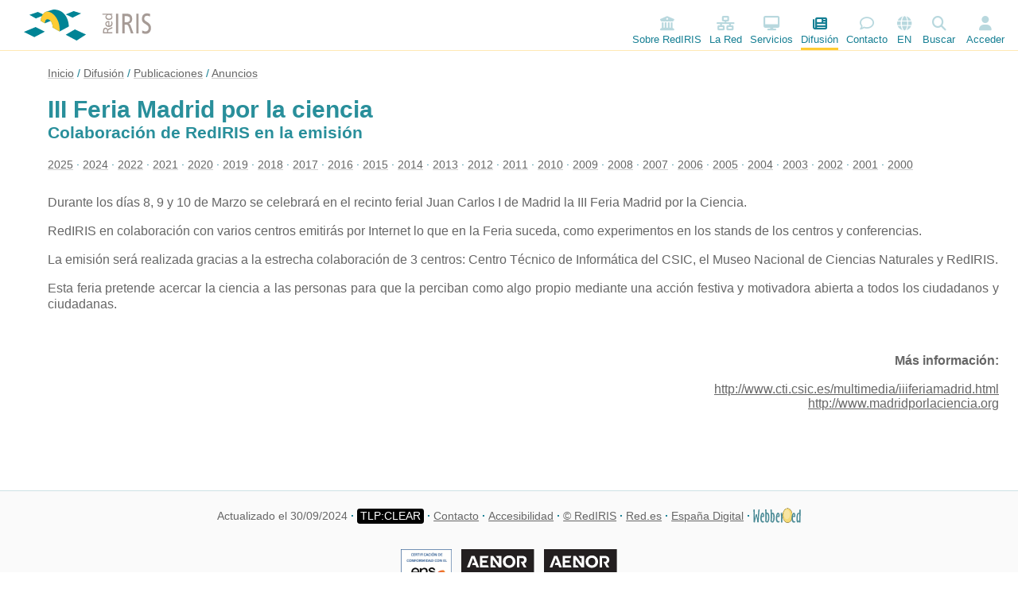

--- FILE ---
content_type: text/html; charset=utf-8
request_url: https://www.rediris.es/anuncios/2002/20020304.html.es
body_size: 14958
content:
<!DOCTYPE html>
<html lang="es">

<head>
	<meta charset="UTF-8">
	<!-- viewport -->
	<meta name="viewport" content="width=device-width, initial-scale=1.0">
	<title>RedIRIS - III Feria Madrid por la ciencia  - Colaboración de RedIRIS en la emisión</title>
	
	<!-- Metas especiales -->

	<!-- Meta caracteres -->

	<meta name='keywords' content='novedades, news feria madrid por la ciencia' />
	<meta name='description' content='' />

	<!-- Dublin Core -->
	<meta name='DC.Title' content='RedIRIS - III Feria Madrid por la ciencia  - Colaboración de RedIRIS en la emisión' />
	<meta name='DC.Creator' content='Webmaster de RedIRIS - web [at] rediris [dot] es' />
	<meta name='DC.Subject' content='novedades, news feria madrid por la ciencia' />
	<meta name='DC.Description' content='' />
	<meta name='DC.Publisher' content='RedIRIS. España' />
	<meta name='DC.Date' content='2024-09-30' />
	<meta name='DC.Language' content='es' />

	
	<!-- ini Favicon RedIRIS -->
	<link rel="icon" type="image/png" sizes="16x16" href="/assets/wbb5/mm/favicon/rediris-favicon-16.png">
	<link rel="icon" type="image/png" sizes="32x32" href="/assets/wbb5/mm/favicon/rediris-favicon-32.png">
	<link rel="icon" type="image/png" sizes="48x48" href="/assets/wbb5/mm/favicon/rediris-favicon-48.png">
	<!-- Android / Chrome -->
	<link rel="icon" type="image/png" sizes="192x192" href="/assets/wbb5/mm/favicon/rediris-favicon-192.png">
	<link rel="icon" type="image/png" sizes="512x512" href="/assets/wbb5/mm/favicon/rediris-favicon-512.png">
	<!-- Apple Touch Icon -->
	<link rel="apple-touch-icon" sizes="180x180" href="/assets/wbb5/mm/favicon/rediris-favicon-180.png">
	<!-- Color de la barra del navegador en móviles -->
	<meta name="theme-color" content="#298f9b">
	<!-- end Favicon RedIRIS -->
	
	<!-- ini - css -->
	<link rel="stylesheet" href="/assets/wbb5/css/fontawesome/all.css" />
	<link rel="stylesheet" href="/assets/wbb5/css/cookieconsent/cookieconsent.css" />
	<link rel="stylesheet" href="/assets/wbb5/css/cookieconsent/wbb5-cookieconsent.css" />
	<link rel="stylesheet" href="/assets/wbb5/css/datatables/datatables.min.css" />
	<link rel="stylesheet" href="/assets/wbb5/css/rediris/datatables-wbb5.css" />
	<link rel="stylesheet" href="/assets/wbb5/css/styles.css" />
	<!-- end - css -->

	<!-- ini - javascript -->
	<script type="text/javascript" defer src="/assets/login/user.js"></script>
	
	<script type='text/javascript' defer src='/assets/wbb5/js/cookieconsent/cookieconsent.js'></script>
	<script type='text/javascript' defer src='/assets/wbb5/js/cookieconsent/wbb5-cookieconsent.js'></script>
	<script type='text/javascript'  src='/assets/wbb5/js/jquery/jquery.min.js'></script>
	<script type='text/javascript'  src='/assets/wbb5/js/datatables/datatables.min.js'></script>

	<script type="text/javascript" defer src="/assets/wbb5/main.js"></script>
	<!-- end - javascript -->

	
<!-- Global site tag (gtag.js) - Google Analytics -->
<script async src="https://www.googletagmanager.com/gtag/js?id=G-TZ7LXP48YW"></script>
<script>
  window.dataLayer = window.dataLayer || [];
  function gtag(){dataLayer.push(arguments);}
  gtag('js', new Date());
  gtag('config', 'G-TZ7LXP48YW');
</script>
</head>

<body id="wbb5" class=" fullscreen" onload="onLoad();" >

<div id="wbb5-body-wrapper">



	

	<header id="wbb5-header">
		<aside id="wbb5-logo">
			<a href='https://www.rediris.es'><img src="/assets/wbb5/mm/rediris.svg" alt="RedIRIS" width="160"></a>
		</aside>

		<div id="wbb5-header-topmenu">

			<!-- ini - menu1 -->
			<div id="wbb5-header-m1">
				
				<div class="wbb5-header-m1-item">
					<a href='https://www.rediris.es/rediris/'><i class='fa fa-university' aria-hidden='true'></i>Sobre RedIRIS</a>
				</div>
				<div class="wbb5-header-m1-item">
					<a href='https://www.rediris.es/lared/'><i class='fa fa-network-wired' aria-hidden='true'></i>La Red</a>
				</div>
				<div class="wbb5-header-m1-item">
					<a href='https://www.rediris.es/servicios/'><i class='fa fa-desktop' aria-hidden='true'></i>Servicios</a>
				</div>
				<div class="wbb5-header-m1-item active">
					<a href='https://www.rediris.es/difusion/'><i class='fa fa-newspaper' aria-hidden='true'></i>Difusión</a>
				</div>
				<div class="wbb5-header-m1-item">
					<a href='https://www.rediris.es/ayuda/contact.php?contact=web'><i class='fa-regular fa-comment' aria-hidden='true'></i>Contacto</a>
				</div>
			</div>
			<!-- end - menu1 -->

			<!-- wbb5-header-rightmenu -->
			<div id="wbb5-header-menu">
				<div id="wbb5-header-rightmenu">

					
					<!-- ini - idiomas -->
					<div id="wbb5-lang" class="wbb5-header-rightmenu-item">
						<i class="fa fa-globe"></i>
						<br><span class="wbb5-text-small">EN</span>
						<ul id="languageMenu" class="wbb5-dropdown-menu wbb5-menu-hide" aria-labelledby="Idiomas">
							<li class='wbb5-li'><a href="index.html.es">Espa&ntilde;ol</a></li>
						</ul>
					</div>
					<!-- end - idiomas -->


					<!-- ini - search -->
					<div id="wbb5-search" class="wbb5-header-rightmenu-item">
						
						<i class="fa fa-search"></i>
						<br><span class="wbb5-text-small">Buscar</span>
						<!-- Google CSE Search Box Begins -->
						<form id="searchbox_004286773151225942713:pvus3yuqlo0" action="https://www.rediris.es/busquedas/" accept-charset="utf-8">
							<input type="hidden" name="cx" value="004286773151225942713:pvus3yuqlo0" />
							<input type="hidden" name="cof" value="FORID:9" />
							<ul id="searchMenu" class="wbb5-dropdown-menu buscador wbb5-menu-hide" aria-labelledby="Buscador">
								<li class="wbb5-li">
								<input type="text" name="q" id="searchInput" placeholder="Buscar"
								class="search-input" autofocus><button aria-label="Buscar" class="search-button" name="sa" type="submit"
								value="Submit"></button>
								</li>
							</ul>
						</form>
						<script type="text/javascript" src="https://www.google.com/coop/cse/brand?form=searchbox_004286773151225942713%3Apvus3yuqlo0"></script>
						<!-- Google CSE Search Box Ends -->
					</div>
					<!-- end - search -->


					<!-- ini - user -->
					<div id="wbb5-user" class="wbb5-header-rightmenu-item signin">
						<i class="fa fa-user"></i>
						<br>
						
            <span class="wbb5-text-small wbb5-signin"><a href="/login">Acceder</a></span>
            <span class="wbb5-text-small wbb5-logged">Perfil</span>
            <ul id="miCuentaMenu" class="wbb5-dropdown-menu wbb5-logged wbb5-menu-hide" aria-labelledby="MiCuenta">
              <li class="wbb5-logged wbb5-li" id="wbb5-user-name"></li>
              <li class="wbb5-logged divider" role="separator"></li>
              <li class="wbb5-logged wbb5-li"><a href="/logout">Cerrar sesión</a></li>
            </ul>
					</div>
					<!-- end - user -->


					<a href="javascript:void(0);" id="wbb5-sidebar-toggle" onclick="sidebarToggle()"
						class="wbb5-header-rightmenu-item">
						<svg height="32px" id="wbb5-menu-icon-svg" style="enable-background:new 0 0 32 32;"
							version="1.1" viewbox="0 0 32 32" width="32px" xml:space="preserve"
							xmlns="http://www.w3.org/2000/svg" xmlns:xlink="http://www.w3.org/1999/xlink">
							<path fill="var(--color-rediris-azul)"
								d="M4,10h24c1.104,0,2-0.896,2-2s-0.896-2-2-2H4C2.896,6,2,6.896,2,8S2.896,10,4,10z M28,14H4c-1.104,0-2,0.896-2,2  s0.896,2,2,2h24c1.104,0,2-0.896,2-2S29.104,14,28,14z M28,22H4c-1.104,0-2,0.896-2,2s0.896,2,2,2h24c1.104,0,2-0.896,2-2  S29.104,22,28,22z" />
						</svg>
					</a>
				</div>
			</div>
			<!-- wbb5-header-menu -->
		</div>
		<!-- wbb5-header-topmenu -->
	</header>
	<!-- wbb5-header -->


	<div id="wbb5-body">
		<aside id="wbb5-sidebar">
			<div id="wbb5-menu1">
				<nav id="wbb-iris-m1">
				</nav>
			</div>

<!-- ini - menu2 -->

<!-- end - menu2 -->

			

			

		</aside>
		<!-- wbb5-sidebar -->

		<section id="wbb5-content">

			<div id="wbb5-content-header">

				<div id="wbb5-breadcrumb-wrapper">

					<!-- ini - breadcrumbs -->
					<ul id='wbb5-breadcrumb'>
						<li class='first'>
							<a href='//www.rediris.es/' class='smPadres'>Inicio</a>
						</li>
						<li>
							<a href='/difusion' class='smPadres'>Difusión</a>
						</li>
						<li>
							<a href='/difusion/publicaciones' class='smPadres'>Publicaciones</a>
						</li>
						<li>
							<a href='/anuncios' class='smPadres'>Anuncios</a>
						</li>
					</ul>
					<!-- end - breadcrumbs -->

				</div> <!-- div id=wbb5-breadcrumb-wrapper -->

				<!-- ini - service_logo -->
				<div id='wbb5-service-icon'>
	
				</div>
				<!-- end - service_logo -->

				<h1 id="wbb5-title">
					<!-- Título de la página -->
					III Feria Madrid por la ciencia 
				</h1>

				<h2 id="wbb5-subtitle">
					<!-- Subtítulo de la página -->
					Colaboración de RedIRIS en la emisión
				</h2>

				<!-- ini - pagelinks -->
				<ul id='wbb5-pagelinks'>
					<li class=first>
						<a href='/anuncios/2025/' class='smHijos'>2025</a>
					</li>
					<li>
						<a href='/anuncios/2024/' class='smHijos'>2024</a>
					</li>
					<li>
						<a href='/anuncios/2022/' class='smHijos'>2022</a>
					</li>
					<li>
						<a href='/anuncios/2021/' class='smHijos'>2021</a>
					</li>
					<li>
						<a href='/anuncios/2020/' class='smHijos'>2020</a>
					</li>
					<li>
						<a href='/anuncios/2019/' class='smHijos'>2019</a>
					</li>
					<li>
						<a href='/anuncios/2018/' class='smHijos'>2018</a>
					</li>
					<li>
						<a href='/anuncios/2017/' class='smHijos'>2017</a>
					</li>
					<li>
						<a href='/anuncios/2016/' class='smHijos'>2016</a>
					</li>
					<li>
						<a href='/anuncios/2015/' class='smHijos'>2015</a>
					</li>
					<li>
						<a href='/anuncios/2014/' class='smHijos'>2014</a>
					</li>
					<li>
						<a href='/anuncios/2013/' class='smHijos'>2013</a>
					</li>
					<li>
						<a href='/anuncios/2012/' class='smHijos'>2012</a>
					</li>
					<li>
						<a href='/anuncios/2011/' class='smHijos'>2011</a>
					</li>
					<li>
						<a href='/anuncios/2010/' class='smHijos'>2010</a>
					</li>
					<li>
						<a href='/anuncios/2009/' class='smHijos'>2009</a>
					</li>
					<li>
						<a href='/anuncios/2008/' class='smHijos'>2008</a>
					</li>
					<li>
						<a href='/anuncios/2007/' class='smHijos'>2007</a>
					</li>
					<li>
						<a href='/anuncios/2006/' class='smHijos'>2006</a>
					</li>
					<li>
						<a href='/anuncios/2005/' class='smHijos'>2005</a>
					</li>
					<li>
						<a href='/anuncios/2004/' class='smHijos'>2004</a>
					</li>
					<li>
						<a href='/anuncios/2003/' class='smHijos'>2003</a>
					</li>
					<li>
						<a href='/anuncios/2002/' class='smHijos'>2002</a>
					</li>
					<li>
						<a href='/anuncios/2001/' class='smHijos'>2001</a>
					</li>
					<li>
						<a href='/anuncios/2000/' class='smHijos'>2000</a>
					</li>
				</ul>
				<!-- end - pagelinks -->

			</div>
			<!-- wbb5-content-header -->

			<div id="wbb5-content-body">

<!-- ini - wbbIn -->
				<div align="justify">
<p>Durante los días 8, 9 y 10 de Marzo se celebrará en el recinto ferial Juan Carlos I de Madrid la III Feria Madrid por la Ciencia.</p>
<p>RedIRIS en colaboración con varios centros emitirás  por Internet  lo que en la Feria suceda, como experimentos en los stands de los centros y conferencias.</p>
<p>La emisión será realizada gracias a la estrecha colaboración de 3 centros: Centro Técnico de Informática del CSIC, el Museo Nacional de Ciencias Naturales y RedIRIS.</p>
<p>Esta feria pretende acercar la ciencia a las personas para que la perciban como algo propio mediante una acción festiva y motivadora abierta a todos los ciudadanos y ciudadanas.</p>
</div>
<p> </p>
<div align="right"><b>Más información:</b><br />
<br />
<a href="http://www.cti.csic.es/multimedia/iiiferiamadrid.html">http://www.cti.csic.es/multimedia/iiiferiamadrid.html</a><br />
<a href="http://www.madridporlaciencia.org">http://www.madridporlaciencia.org</a></div>
<!-- end - wbbIn -->

			</div>
			<!-- wbb5-content-body -->
		</section>
		<!-- wbb5-content-->
		<aside id="wbb5-right-sidebar">
			<span>&nbsp;</span>
		</aside>
		<!-- wbb5-right-sidebar -->
	</div>
	<!-- wbb5-body -->

</div> <!-- wbb5-body-wrapper -->

	

	

	

	<!-- ini - footer -->
	<footer id="wbb5-footer">
		
		<!-- Primera fila: Enlaces de texto separados por "|" -->
		<div class='footer-row footer-links'>
		<ul>
			<li class=first>Actualizado el 30/09/2024</li>
			<li><a href='https://www.rediris.es/rediris/tlp/'><span class='tlp tlp-clear'></span></a></li>
			<li><a href='//www.rediris.es/ayuda/contact.php?contact=web'>Contacto</a></li>
			<li><a href='/accesibilidad.html'>Accesibilidad</a></li>
			<li><a href='/rediris/copy.html.es'>&copy; RedIRIS</a></li>
			<li><a href='//www.red.es'>Red.es</a></li>
			<li><a href='https://agendadigital.gob.es'>España Digital</a></li>
			<li><a href='/webber'><img alt='Webbered' src='/assets/wbb5/mm/webbered.svg' width='60'></a></li>
		</ul>
		</div>
		
    <!-- Segunda fila: Logos de certificación AENOR -->
    <div class="footer-row footer-certificaciones">
      <a class='img-scale link-no-icon' href='https://www.rediris.es/rediris/certificaciones/CertificadoENS-2024-058A-1.pdf'><img alt="ENS" src="https://www.rediris.es/rediris/certificaciones/distintivo_ens_certificacion_BASICA-100x121.png" width='64' height='78'></a>
      <a class='img-scale' href='https://www.red.es/sobre-nosotros/sistemas-de-gestion-corporativos#une-eniso9001sistemadegestiondecalidad'><img alt="Aenor 9001" src="https://www.rediris.es/rediris/certificaciones/aenor_9001.svg" width='' height='78'></a>
      <a class='img-scale' href='https://www.red.es/sobre-nosotros/sistemas-de-gestion-corporativos#une-enisoiec27001sistemadegestiondeseguridaddelainformacion'><img alt="Aenor 27001" src="https://www.rediris.es/rediris/certificaciones/aenor_27001.svg" width='' height='78'></a>
    </div>
		
	<!-- Tercera fila: Imágenes con enlaces -->
	<div class="footer-row footer-carrusel" style="white-space: nowrap; overflow: hidden;">
		<img src="https://www.rediris.es/assets/wbb5/mm/carrusel-1.svg" style="padding-right:20px; width:90%; max-width:720px; box-sizing: border-box;">
		<a href="https://www.ciencia.gob.es/Organismos-y-Centros/ICTS/">
		<img src="https://www.rediris.es/assets/wbb5/mm/icts.svg" style="width:10%; max-width:75px; max-height:40px; box-sizing: border-box;"/></a>
	</div>
		
		<p><a id="gotop" href="#" style="display: none; text-decoration: none !important;"><span class="flechaTop"></span></a></p>
		<script>
		// Cuando se hace scroll vertical 300px hacia abajo desde la parte superior se muestra el botón.
		window.onscroll = function() 
		{
			if (document.body.scrollTop > 300 || document.documentElement.scrollTop > 300) 
			{
				document.getElementById("gotop").style.display = "block";
			} else {
				document.getElementById("gotop").style.display = "none";
			}
		}
		</script>
	</footer>
	<!-- end - footer -->

</body>

</html>


--- FILE ---
content_type: text/css; charset=utf-8
request_url: https://www.rediris.es/assets/wbb5/css/cookieconsent/wbb5-cookieconsent.css
body_size: 206
content:
#cc--main .fa-solid {
    font-family: "Font Awesome 6 Pro" !important;
    font-weight: 900 !important;
}

#cc--main i.fa-solid {
    font-size: 0.5em;
    vertical-align: middle;
    margin-right: 5px;
}


--- FILE ---
content_type: text/css; charset=utf-8
request_url: https://www.rediris.es/assets/wbb5/css/rediris/datatables-wbb5.css
body_size: 4308
content:
/*
	Estilos para las tablas
*/

/* ---- datatables 2 ---- */

/* Para evitar problemas de espaciado en la table que se genera en el theader y en el tbody */
.dataTable {
  margin-top: 0 !important;
}

/* Eliminamos el borde inferior de las tablas */
.dataTable {
	border-bottom: 0 !important;
}

/* Flechas de ordenación de columnas de color amarillo */
.dt-ordering-asc .dt-column-order:before,
.dt-ordering-desc .dt-column-order:after{
  background-color:#EAC725;
  opacity: 1!important;
}

/* Texto inferior de la tabla */
.dt-info {
	font-size: small;
	margin: 0;
	padding: 2px 6px 2px 0px;
}

/* Paginación */
div.dt-container .dt-paging .dt-paging-button {
	border-top: 0px solid rgba(0, 0, 0, 0.3) !important;
	border-bottom: 0px solid rgba(0, 0, 0, 0.3) !important;
	border-right: 1px solid rgba(0, 0, 0, 0.3) !important;
	border-left: 0px solid rgba(0, 0, 0, 0.3) !important;
	margin: 0;
	padding: 2px 6px 2px 6px;
}

div.dt-container .dt-paging .dt-paging-button.current {
	background: linear-gradient(to bottom, rgba(230, 230, 230, 0.80) 0%, rgba(0, 0, 0, 0.05) 100%);
}

div.dt-container .dt-paging .dt-paging-button.last {
	border-right: 0px solid rgba(0, 0, 0, 0.3) !important;
}


/* ---- datatables 1 ---- */

.ui-helper-clearfix {
	display: block;
}
.ui-toolbar {
	padding: 5px;
}
.fg-toolbar  {
	font-size:0.8em;
}
.dataTables_wrapper {
    margin: 10px;
    margin: 0px;
}

/* Muestra X resultados */
.dataTables_length {
	float:left;
	/*width:45%;*/
	margin:10px 0 0 10px;
}

/* Casilla de búsqueda */
.dataTables_filter {
	float:right;
	text-align:right;
	/*width:45%;*/
	padding-bottom: 10px;
	margin:10px 0 0 0;
}

/* Mostrando X de Y */
.dataTables_info {
	float:left;
	/*width:50%;*/
	margin:0px 0px 10px 10px;
/*	font-size: small;*/
}

/* Paginado */
.dataTables_paginate  {
	float:right;
	text-align:right;
	padding-top: 10px!important;
/*	font-size: small;*/
}
.paging_full_numbers .ui-button {
	cursor: pointer;
	margin: 0px;
	padding: 2px 6px;
}
.ui-buttonset .ui-button {
	margin-right: -0.1em !important;
}


thead th {
	cursor:pointer;
	padding:3px 0 3px 10px;
}
.ui-state-default, .ui-widget-content .ui-state-default {
	color: #666;
	font-weight: bold;
	border-right: 1px solid #D3D3D3;
}

.ui-state-disabled, .ui-widget-content .ui-state-disabled {
	background-image: none;
	opacity: 0.35;
}

.DataTables_sort_wrapper  {
	padding-right:20px;
	position:relative;
}
.DataTables_sort_wrapper span {
	margin-top:-8px;
	position:absolute;
	right:0;
	top:50%;
	height: 16px;
}


.ui-icon-triangle-1-s, .ui-icon-triangle-1-n, .ui-icon-carat-2-n-s {
	background-position:right center;
	background-repeat:no-repeat;
	cursor:pointer;
	padding-right:20px;
}

/*
.ui-icon-triangle-1-n { 
	background-image: url("../mm/arr-d.gif"); 
	background-color:#EAC725;
	color:#000000;
}
.ui-icon-triangle-1-s { 
	background-image: url("../mm/arr-t.gif"); 
	background-color:#EAC725;
	color:#000000;
}
.ui-icon-carat-2-n-s { background-image: url("../mm/arr-td.gif"); }
*/


table.dataTable thead>tr>th.sorting_asc:before {
	background-color:#EAC725;
	font-size: .8em!important;
	opacity: 1!important;
	width: 1em;
	text-align:center;

}
table.dataTable thead>tr>th.sorting_desc:after {
	background-color:#EAC725;
	font-size: .8em!important;
	opacity: 1!important;
	width: 1em;
	text-align:center;
}


.dataTables_wrapper .dataTables_paginate .paginate_button {
	border-top: 0px solid rgba(0, 0, 0, 0.3)!important;
	border-bottom: 0px solid rgba(0, 0, 0, 0.3)!important;
	border-right: 1px solid rgba(0, 0, 0, 0.3)!important;
	border-left: 0px solid rgba(0, 0, 0, 0.3)!important;
	margin: 0;
	padding: 2px 6px 2px 6px;
}
.dataTables_wrapper .dataTables_paginate .paginate_button.current {
	border-top: 0px solid rgba(0, 0, 0, 0.3)!important;
	border-bottom: 0px solid rgba(0, 0, 0, 0.3)!important;
	border-right: 1px solid rgba(0, 0, 0, 0.1)!important;
	border-left: 0px solid rgba(0, 0, 0, 0.3)!important;
}
.dataTables_wrapper .dataTables_paginate .paginate_button.last {
	border-top: 0px solid rgba(0, 0, 0, 0.3)!important;
	border-bottom: 0px solid rgba(0, 0, 0, 0.3)!important;
	border-right: 0px solid rgba(0, 0, 0, 0.3)!important;
	border-left: 0px solid rgba(0, 0, 0, 0.3)!important;
}
.dataTables_wrapper .dataTables_paginate .paginate_button.disabled {
	opacity: 0.45!important;
}



--- FILE ---
content_type: text/css; charset=utf-8
request_url: https://www.rediris.es/assets/wbb5/css/styles.css
body_size: 460
content:
@import "./rediris/wbb5-colors.css";
@import "./rediris/wbb5-common.css";

@import "./rediris/wbb5-header.css";
@import "./rediris/wbb5-sidebar.css";

@import "./rediris/wbb5-menuleft.css";
@import "./rediris/wbb5-boxes.css";

@import "./rediris/wbb5-content.css";
@import "./rediris/wbb5-tables.css";
@import "./rediris/wbb5-footer.css";

@import "./rediris/wbb5-media.css";
@import "./rediris/wbb5-forms.css";

@import "./rediris/bootstrap-issues-wbb5.css";


--- FILE ---
content_type: text/css; charset=utf-8
request_url: https://www.rediris.es/assets/wbb5/css/rediris/wbb5-colors.css
body_size: 5089
content:
:root{

	/* Paleta base */
	--color-black: hsl(0 0% 0%);
	--color-white: hsl(0 0% 100%);

	/* Paleta de grises */
	--color-grayscale-base: var(--color-black);
	--color-grayscale-mix: var(--color-white);
	--color-gray-100: color-mix(in srgb, var(--color-grayscale-base), var(--color-grayscale-mix) 75%);
	--color-gray-200: color-mix(in srgb, var(--color-grayscale-base), var(--color-grayscale-mix) 60%);
	--color-gray-300: color-mix(in srgb, var(--color-grayscale-base), var(--color-grayscale-mix) 40%);
	--color-gray-400: color-mix(in srgb, var(--color-grayscale-base), var(--color-grayscale-mix) 25%);

	--color-gray: #ccc;
	--color-gray-2: #eee;
	--color-gray-f8: #f8f8f8;

  /* amarillo (Pantone 123) */
	--color-rediris-amarillo: #ffcc33; /* Amarillo oficial */
	--color-rediris-amarillo-2018: #ffc629; /* Amarillo oficial 2018-2023 */
	--color-rediris-amarillo-2000: #ffcc00; /* Amarillo oficial 2000-2018 */
	--color-rediris-amarillo-pantone: #ffc72c; /* Pantone 123 */
	--color-rediris-amarillo-1: #ffd96f;
	--color-rediris-amarillo-2: #ffe8b4;
	--color-rediris-amarillo-link: #ffcc66;
	--color-rediris-amarillo-arrow: #eac725; /* para las flechas de las cabeceras de las tablas */
	
  /* azul (Pantone 3155) */
	--color-rediris-azul: #167f94; /* Azul oficial */
	--color-rediris-verde: #167f94; /* Verde oficial, que es en realidad azul */

	--color-rediris-azul-h: #298f9b; /* Azul H? */
	--color-rediris-azul-pantone: #006272; /* Pantone 3155 */
	--color-rediris-azul-1: #79b1b9;
	--color-rediris-azul-2: #cee2e5; /* footer */ 
	--color-rediris-azul-3: #b9d3d7;
	--color-rediris-azul-2018: #4C8F9B; /* Azul oficial 2018-2023 */
	--color-rediris-azul-2000: #298f9b; /* Azul oficial 2000-2018 */

	--color-rediris-verde-pantone: #006272; /* Pantone 3155 */
	--color-rediris-verde-1: #79b1b9;
	--color-rediris-verde-2: #cee2e5; /* footer */ 
	--color-rediris-verde-3: #b9d3d7;


	/* Pantone Warm Gray 6 C */
	--color-rediris-gris: #a69b96; /* Gris cálido oficial */
	--color-rediris-gris: #a69b95; /* Gris cálido oficial 2018-2023 */
	--color-rediris-gris: #b7ae9c; /* Gris cálido oficial 2000-2018 */
	--color-rediris-gris-pantone: #a59c94; /* Pantone Warm Gray 6 */
	--color-rediris-gris-1: #c0b9b4;
	--color-rediris-gris-2: #dbd7d5;


	--color-rediris-text-body: #666;
  /*--color-rediris-text-body-link: var(--color-rediris-azul);*/
  --color-rediris-text-body-link: var(--color-rediris-text-bod);
  /*--color-rediris-text-body-decoration: var(--color-rediris-amarillo-link);*/
  --color-rediris-text-body-decoration: var(--color-gray-300);
	--color-rediris-text-body-link-hover: #f3f3f3;

	--color-rediris-submenutop-text: #333;
	--color-rediris-submenutop-text-link: #666;
	--color-rediris-submenutop-text-link-hover: #f3f3f3;
	--color-rediris-submenuleft-text-disabled: #aaa;

	/* Colores de tablas */

	--color-rediris-table-border: #8fa7a7;
	--color-rediris-table-th-bg: #b3d0d3;
	--color-rediris-table-tr-bg-odd: var(--color-white);
	--color-rediris-table-tr-bg-even: #f6f6f6;
	--color-rediris-table-td-border: #e6e6e6;

	/* Colores de banners */

	--color-rediris-banner2-border: #ddd;
	--color-rediris-banner2-content-bg: var(--color-gray-f8);

	--color-rediris-banner3-border: #ddd;
	--color-rediris-banner3-title-txt: var(--color-white);
	--color-rediris-banner3-title-bg: var(--color-rediris-azul);
	--color-rediris-banner3-title-left-box: var(--color-rediris-azul);
	--color-rediris-banner3-content-bg: var(--color-gray-f8);

	--color-rediris-banner4-border: #ddd;
	--color-rediris-banner4-title-txt: var(--color-white);
	--color-rediris-banner4-title-bg: var(--color-rediris-azul-h);
	--color-rediris-banner4-title-left-box: var(--color-rediris-amarillo);
	--color-rediris-banner4-content-bg: var(--color-gray-f8);

	--color-rediris-banner5-border: #990000;
	--color-rediris-banner5-title-txt: var(--color-white);
	--color-rediris-banner5-title-bg: #990000;
	--color-rediris-banner5-title-left-box: red;
	--color-rediris-banner5-content-bg: #ffdddd;

	--color-rediris-preproduction-black: #2c3e50;
	--color-rediris-preproduction-yellow: #f1c40f;

	/* Avisos */

	--color-rediris-aviso5-border: #e0e0e0;
	--color-rediris-aviso5-content-bg: #fff0f0;

	/* Otras variables */

	--rediris-wbb5-body-padding-right: 20px;

  --rediris-fontsize-p: 1.0rem;
  --rediris-fontsize-table-th: 0.9rem;
  --rediris-fontsize-table-td: 0.9rem;

	--preproduction-height: 18px;

	--breakpoint-xs: 0;
	--breakpoint-sm: 576px;
	--breakpoint-md: 768px;
	--breakpoint-lg: 992px;
	--breakpoint-xl: 1200px;
}

.tlp {
	display: inline-block;
	font-size: 0.95em;
	/*font-weight: bold;*/
	background-color: #000000;
	border-radius: 1px;
	padding: 0.15em 0.30em;
	/*padding: 0.25em 0.45em;*/

	-webkit-border-radius: 0.25em;
	border-radius: 0.25em;
}

.tlp-red::before {
  content: "TLP:RED";
  color: #FF2B2B;
}

.tlp-amber::before {
  content: "TLP:AMBER";
  color: #FFC000;
}

.tlp-amber-strict::before {
  content: "TLP:AMBER+STRICT";
  color: #FFC000;
}

.tlp-green::before {
  content: "TLP:GREEN";
  color: #33FF00;
}

.tlp-clear::before {
  content: "TLP:CLEAR";
  color: #FFFFFF;
}



--- FILE ---
content_type: text/css; charset=utf-8
request_url: https://www.rediris.es/assets/wbb5/css/rediris/wbb5-common.css
body_size: 676
content:
*{
	box-sizing: border-box; /* Para que no se cuenten margin y padding */
}

/* para que el footer esté siempre abajo del todo */
html, body {
  height: 100%;
}
body {
  display: flex;
  flex-direction: column;
}
/* para que el footer esté siempre abajo del todo */


body{
	margin: 0;
	padding: 0;

	font-family: verdana, arial, helvetica, sans-serif;
	/*font-size: 0.95rem;*/
	font-size: var(--rediris-fontsize-p);
	color: var(--color-rediris-text-body);
}

#wbb5-body{
    display: flex;
    flex: 1;
}

.wbb5-display-none {
	display: none;
}

img {
	border: none;
}

img.img-border {
	box-shadow: 0px 0px 2px 2px #55939e; 
	-webkit-box-shadow: 0px 0px 2px 2px #55939e
}


--- FILE ---
content_type: text/css; charset=utf-8
request_url: https://www.rediris.es/assets/wbb5/css/rediris/wbb5-header.css
body_size: 6899
content:
#wbb5-header{
/*    background-color: var(--color-rediris-amarillo-2);*/
    display: flex;
    justify-content: space-between;
    padding:10px 10px 0px 10px;
    background-color: var(--color-white) !important;

    position: sticky;
    top: 0px;
    left: 0;
    z-index: 1024;
    border-bottom: solid 1px var(--color-rediris-amarillo-2);
}

.wbb5-preproduction {
	position: sticky;
 	top: 0px;
 	left: 0;
 	z-index: 1025;

	min-height: var(--preproduction-height);
	height: var(--preproduction-height);
	width: 100%;
	background-color: var(--color-rediris-preproduction-black);
	background-image: repeating-linear-gradient(
		45deg,
		transparent,
		transparent 40px,
		var(--color-rediris-preproduction-yellow) 40px,
		var(--color-rediris-preproduction-yellow) 80px
	);
	text-align: center;
}

.wbb5-preproduction-message {
	color: var(--color-white);
	font-weight: bold;
	letter-spacing: 10px;
	text-shadow: -1px 0px 2px var(--color-black), 1px 0px 2px var(--color-black);
}


/*
#wbb5-nav-topbar {
    border-top: solid 3px var(--color-rediris-azul);
    border-bottom: solid 3px var(--color-rediris-amarillo-p);
}
*/

#wbb5-logo {
    padding-top: 2px;
    padding-left: 20px;
    padding-bottom: 8px;
}

#wbb5-header-topmenu {
    display: flex;
    justify-content: space-between;
}

#wbb5-header-m1 {
    font-size: small;
    display: flex;
    justify-content: space-around;
    align-items: center;
    flex-wrap: wrap;
    margin:0px 0px 0px 20px;
}
#wbb5-header-m1 .wbb5-header-m1-item {
    text-align: center;
    height: 100%;
    padding-top: 10px;
    color: var(--color-rediris-azul) !important;
    text-decoration: none !important;
    margin: 0px 5px 0px 5px;
}
#wbb5-header-m1 .wbb5-header-m1-item:hover, #wbb5-header-m1 .wbb5-header-m1-item.active {
    cursor: pointer;
    border-bottom: solid 3px var(--color-rediris-amarillo);
    opacity: initial;
}
#wbb5-header-m1 .wbb5-header-m1-item a[href] {
    color: var(--color-rediris-azul) !important;
    text-decoration: none !important;
    display: flex;
    flex-direction: column;
}
#wbb5-header-m1 .wbb5-header-m1-item a[href]:hover{
    background-color: var(--color-rediris-text-body-hover);
}
#wbb5-header-m1 .wbb5-header-m1-item i { 
    opacity: 30%;
    font-size: large;
    margin-bottom: 4px;
}
#wbb5-header-m1 .wbb5-header-m1-item:hover i, #wbb5-header-m1 .wbb5-header-m1-item.active i { 
    opacity: inherit;
}
#wbb5-header-menu {
    font-size: small;
    display: grid;
}

#wbb5-header-rightmenu {
    font-size: small;
    display: flex;
    justify-content: space-around;
    align-items: center;
}
.wbb5-header-rightmenu-item {
    text-align: center;
    height: 100%;
    padding-top: 10px;
    color: var(--color-rediris-azul);
    margin: 0px 7px 0px 7px;
}
.wbb5-header-rightmenu-item:hover, .wbb5-header-rightmenu-item.active {
    cursor: pointer;
    border-bottom: solid 3px var(--color-rediris-amarillo);
    opacity: initial;
}
.wbb5-header-rightmenu-item i {
    color: var(--color-rediris-azul) !important;
    opacity: 30%;
    font-size: large;
    margin-bottom: 4px;
}
.wbb5-header-rightmenu-item:hover i, .wbb5-header-rightmenu-item.active i {
    opacity: inherit;
}
#wbb5-lang{
    text-align: center;
}

#wbb5-search{
    text-align: center;
}

#wbb5-user{
    text-align: center;
}

.wbb5-header-rightmenu-item a[href] {
    color: var(--color-rediris-azul) !important;
    text-decoration: none !important;
    
}

.wbb5-text-small {
    font-size: small;
}

.wbb5-dropdown-menu {
    position: absolute;
    top: 50px;
    right: 16px;
    z-index: 1000;
    float: right;
    min-width: 160px;
    padding: 10px 10px 10px 10px;
    margin: 2px 0 0;
    font-size: 14px;
    text-align: left;
    list-style: none;
    background-color: var(--color-white);
    -webkit-background-clip: padding-box;
    background-clip: padding-box;
    border: 1px solid var(--color-gray);
    border: 1px solid rgba(0, 0, 0, 0.15);
    border-radius: 4px;
    -webkit-box-shadow: 0 6px 12px rgba(0, 0, 0, 0.175);
    box-shadow: 0 6px 12px rgba(0, 0, 0, 0.175);
    font-weight: normal;
    cursor: default;
}
.wbb5-dropdown-menu.wbb5-menu-hide {
    display: none;
}
.wbb5-dropdown-menu.wbb5-menu-show {
    display: block;
}
.wbb5-dropdown-menu.buscador {
    top: 60px;
    min-width: 100%;
    text-align: center;
    right: 0px;
    border: none;
    border-bottom: 3px solid var(--color-rediris-amarillo-2);
    -webkit-box-shadow: initial;
    box-shadow: initial;
    padding: 20px 0px 20px 0px;
}
.wbb5-dropdown-menu .divider {
    height: 1px;
    margin: 6px 0;
    overflow: hidden;
    background-color: var(--color-gray);
}

.logged .wbb5-signin {
    display: none;
}
.signin .wbb5-logged {
    display: none;
}

/* ini - Items de los menús de idiomas y login */

.wbb5-li {
	padding: 0px;
}

.wbb5-li {
	color: var(--color-rediris-text-body);
}

.wbb5-li a[href] {
	color: var(--color-rediris-submenutop-text-link) !important;
  text-decoration: none !important;
	line-height: 1.9rem;
	display: block;
}
.wbb5-li a[href]:hover{
	background-color: var(--color-rediris-submenutop-text-link-hover) !important;
}

/* end - Items de los menús de idiomas y login */


.search-button {
    color: var(--color-white);
    background: var(--color-rediris-azul);
    border: solid 2px var(--color-rediris-azul);
    height: 32px;
    width: 32px;
    border-top-right-radius: 6px;
    border-bottom-right-radius: 6px;
}
.search-button:hover {
    cursor: pointer;
}
.search-button:after {
    content: '\f002';
    font-family: "Font Awesome 6 Free";
    font-weight: 900;
}
input.search-input {
    border: solid 1px var(--color-rediris-azul)!important;
    border-top-left-radius: 6px;
    border-bottom-left-radius: 6px;
    width: 50%;
    height: 32px;
    padding: 10px;
    outline: none;
}
input.search-input:focus, input.search-input:focus-within, input.search-input:focus-visible {
    border: solid 2px var(--color-rediris-azul)!important;
    border-top-left-radius: 6px;
    border-bottom-left-radius: 6px;
}

/* ini - Menú 1 cuando está en formato móvil */
#wbb-iris-m1 .wbb5-header-m1-item {
    border-bottom: solid 1px var(--color-gray-2);
    padding-bottom: 3px;
}

/* Item activo en el menú 1 en versión móvil */
#wbb-iris-m1 .wbb5-header-m1-item.active{
	font-weight: bold;
}
#wbb-iris-m1 {
	border-bottom: solid 1px var(--color-rediris-amarillo);
}
#wbb-iris-m1 .wbb5-header-m1-item>a {
    padding: 4px 25px 3px 0px;
    font-size: 0.9rem;
    text-decoration: none;
    line-height: 1.12rem;
    display: block;
    color: var(--color-rediris-text-body) !important;
}
#wbb5-menu1 .wbb5-header-m1-item a i {
    width: 24px;
}
#wbb5-menu1 .wbb5-header-m1-item a[href]:focus,
#wbb5-menu1 .wbb5-header-m1-item a[href]:hover {
  background-color: var(--color-rediris-text-body-link-hover) !important;
}
/* end - Menú 1 cuando está en formato móvil */


--- FILE ---
content_type: text/css; charset=utf-8
request_url: https://www.rediris.es/assets/wbb5/css/rediris/wbb5-sidebar.css
body_size: 940
content:
.menu {
    #wbb5-sidebar {
        background-color: var(--color-white);
        flex: 0 0 15rem;
        margin-left:20px;
    }
    #wbb5-sidebar.active {
        display: none;
    }
    #wbb5-menu1 {
        padding: 10px 0;
        margin: 2px 0;
    }
    #wbb5-menu2 {
        padding: 0 0 10px 0;
        margin: 2px 0;
    }
    #wbb5-anuncios {
        padding: 10px 0;
        margin: 2px 0;
    }
    #wbb5-right-sidebar {
        display: none;
    }
}

.fullscreen {
    #wbb5-sidebar {
        display: block;
        visibility: hidden;
        width: 8%;
    }
    #wbb5-right-sidebar {
        display: block;
        visibility: hidden;
        width: 8%;
    }
    .wbb5-menu-hide {
        display: none;
    }
    .wbb5-menu-show {
        display: block;
    }
    .signin .wbb5-logged {
        display: none;
    }
    #wbb5-menu2 {
        display: none;
    }
    #wbb5-anuncios {
        display: none;
    }
}


--- FILE ---
content_type: text/css; charset=utf-8
request_url: https://www.rediris.es/assets/wbb5/css/rediris/wbb5-menuleft.css
body_size: 3078
content:

/* Menu 2 ----- */

/*
#wbb5-menu2 {
	min-width: 220px;
}
*/

#wbb-iris-m2 {
	/*	width:300px;*/
	background-color: var(--color-white);
	padding: 0;
	margin: 0;

	/*margin-right:10px;*/
}

/*----------------------------------------
----------------------------------------*/

#wbb-iris-m2 ul {
	list-style: none;
	margin: 0;
	padding: 0;
}

#wbb-iris-m2 ul>li {
	position: relative;
	line-height: 1.3rem;
	font-size: 1.3rem;
}
#wbb-iris-m2>ul>li {
	border-bottom: solid 1px var(--color-gray-2);
	padding-bottom: 3px;
}

#wbb-iris-m2 ul li a {
	display: block;
	color: var(--color-rediris-text-body) !important;
}

/*----------------------------------------
 Items del menú - posición y tamaño
----------------------------------------*/

/* Menu nivel 1 */
#wbb-iris-m2 ul li>a {
	padding: 4px 25px 3px 0px;
	font-size: 0.9rem;
	text-decoration: none;
	line-height: 1.12rem;
}

/* Menu nivel 2 */
#wbb-iris-m2 ul li>ul>li>a {
	padding: 3px 25px 2px 10px;
	font-size: 0.9rem;
	line-height: 1.10rem;
}

/* Menu nivel 3 */
#wbb-iris-m2 ul li>ul>li>ul>li>a {
	padding: 3px 25px 2px 20px;
	font-size: 0.8rem;
	line-height: 1.10rem;
}

/* Menu nivel 4 */
#wbb-iris-m2 ul li>ul>li>ul>li>ul>li>a {
	padding: 3px 25px 2px 30px;
	font-size: 0.8rem;
	line-height: 1.10rem;
}

/* Menu nivel 5 */
#wbb-iris-m2 ul li>ul>li>ul>li>ul>li>ul>li>a {
	padding: 4px 25px 4px 50px;
	font-size: 0.9rem;
	line-height: 1.15rem;
}

/*----------------------------------------
 Items: activo, deshabilitado,...
----------------------------------------*/

/* Item activo del menú */
#wbb-iris-m2 a.active {
	font-weight: bold;
}

/* Items deshabilitados */
#wbb-iris-m2 a.disabled {
	color: var(--color-rediris-submenuleft-text-disabled) !important;
	text-decoration: none;
	font-style: italic;
}

/* caja en video inverso al moverse por los items del menu */
#wbb-iris-m2 ul a[href]:focus,
#wbb-iris-m2 ul a[href]:hover {
	background-color: var(--color-rediris-text-body-link-hover);
	/*	text-decoration: underline;*/
}

/*----------------------------------------
 Flecha plegado/desplagado 
----------------------------------------*/
#wbb-iris-m2 ul li a+.arrow {
	/*background-color:var(--color-rediris-amarillo); */
	border: 0;
	/*	border: 1px solid var(--color-gray);*/
	font-family: FontAwesome;
	font-size: 1.1rem;
	position: absolute;
	/*	z-index: 100;*/
	cursor: pointer;
	color: var(--color-rediris-text-body);
	text-align: center;
	display: inline-block;
	right: 0px;
	top: -5px;
	/* Para que funcione bien en móvil */
	width: 30px;
	/* Para que funcione bien en móvil */
	height: 30px;
	/* Para que funcione bien en móvil */
}

/* Icono submenu abierto */
#wbb-iris-m2 ul li a+.arrow:after {
	/*	content: '^';*/
	content: " \f106";
/*	content: " ^";*/:width: ;
	position: absolute;
	display: block;
	top: 8px;
	width: 30px;
	height: 20px;
}


/* Icono submenu cerrado */
#wbb-iris-m2 ul li a+.arrow.collapsed:after {
	/*	content: 'v';*/
	content: " \f107";
/*	content: " V"; */
	position: absolute;
	display: block;
	top: 8px;
	width: 30px;
	height: 20px;
}

.collapse {
	display: none;
}


--- FILE ---
content_type: text/css; charset=utf-8
request_url: https://www.rediris.es/assets/wbb5/css/rediris/wbb5-boxes.css
body_size: 9952
content:
#wbb5-anuncios {
    padding: 20px 0px 0 0px;
    text-align: center;
    overflow: hidden;
}

/*
  #wbb_banners { 
    text-align: center; padding: 0px; overflow: hidden; 
    max-width: 13em; width:expression( document.body.clientWidth > 200 ? "13em": "auto" ); 
  }
  */
#wbb5-anuncios a {
    color: var(--color-rediris-text-body);
    text-decoration: underline;
}

#wbb5-anuncios a:hover {
    color: var(--color-black);
    text-decoration: underline;
}

.wbb_banner_1,
.wbb_banner_2,
.wbb_banner_3,
.wbb_banner_4,
.wbb_banner_5 {
    margin: 6px 0px 16px 0px;
}

.wbb_banner_3 .title,
.wbb_banner_4 .title,
.wbb_banner_5 .title {
    padding: 2px 3px 2px 3px;
    font-weight: normal;
}

.wbb_banner_1 .text,
.wbb_banner_2 .text,
.wbb_banner_3 .text,
.wbb_banner_4 .text,
.wbb_banner_5 .text {
    padding: 6px;
    font-weight: normal;
    font-style: normal;
    font-size: 0.90em;
}



/* Banner 1 ----- */

.wbb_banner_1 .title {
    display: none;
}

/* Banner 2 ----- */

.wbb_banner_2 {
    border: 1px solid var(--color-rediris-banner2-border);
}

.wbb_banner_2 .text {
    background: var(--color-rediris-banner2-content-bg);
}

/* Banner 3 ----- */

.wbb_banner_3 {
    border: 1px solid var(--color-rediris-banner3-border);
}

.wbb_banner_3 .title {
    background: var(--color-rediris-banner3-title-bg);
    border-left: solid var(--color-rediris-banner3-title-left-box) 10px;
    color: var(--color-rediris-banner3-title-txt);
}

.wbb_banner_3 .text {
    background: var(--color-rediris-banner3-content-bg);
}

/* Banner 4 ----- */

.wbb_banner_4 {
    border: 1px solid var(--color-rediris-banner4-border);
}

.wbb_banner_4 .title {
    background: var(--color-rediris-banner4-title-bg);
    border-left: solid var(--color-rediris-banner4-title-left-box) 10px;
    color: var(--color-rediris-banner4-title-txt);
}

.wbb_banner_4 .text {
    background: var(--color-rediris-banner4-content-bg);
}

/* Banner 5 ----- */

.wbb_banner_5 {
    border: 1px solid var(--color-rediris-banner5-border);
}

.wbb_banner_5 .title {
    background: var(--color-rediris-banner5-title-bg);
    border-left: solid var(--color-rediris-banner5-title-left-box) 10px;
    color: var(--color-rediris-banner5-title-txt);
}

.wbb_banner_5 .text {
	background: var(--color-rediris-banner5-content-bg);
	padding: 15px;
}



/* Ribbon ----- */

.wbb5-ribbon {
	position: fixed;
	right: -5px; top: -5px;
	right: 0px; top: 0px;
	z-index: 1;
	overflow: hidden;
	width: 300px; height: 300px;
	text-align: right;
	opacity: 0.8;
}

.wbb5-ribbon span {
	font: 0.8em verdana,arial,helvetica,sans-serif;
	font-weight: bold;
	color: var(--color-white);
	text-transform: uppercase;
	text-align: center;
	line-height: 25px;
	transform: rotate(45deg);
	-webkit-transform: rotate(45deg);
	width: 300px;
	display: block;
	background: var(--color-rediris-amarillo);
	background: linear-gradient(#C91508 0%, #701102 100%);
	box-shadow: 0 3px 10px -2px rgba(0, 0, 0, 1);
	position: absolute;
	/*top: 79px; right: -56px;*/
	top: 148px; right: -56px;
}	

#preproduction_ribbon {
	display: none;
}


/* ====================================================================== */
/* Cajas y Alertas */
/* ====================================================================== */

/* ====================================================================== */
/* Bloque Principal: .wbb5-box */
/* ====================================================================== */
.wbb5-box {
    /* Estilos del contenedor */
    border: 1px solid transparent;
    border-radius: 4px;
    padding: var(--wbb5-box-padding, 1rem); /* Si la variable no está definida, usa 1rem por defecto */
    margin: var(--wbb5-box-margin, 2rem 0); /* Si la variable no está definida, usa 2rem 0 por defecto */
}
.wbb5-box > :first-child {
    margin-top: 0 !important;
}
.wbb5-box > :last-child {
    margin-bottom: 0 !important;
}


/* ---------------------------------------------------------------------- */
/* Modificador de Estado: .is-alert */
/* ---------------------------------------------------------------------- */
.wbb5-box.is-alert {
    display: flex;
    align-items: flex-start;
    gap: 1rem;
    border-left-width: 5px;
    padding-left: calc(1rem - 4px);
}
/* ====================================================================== */
/* Elementos de la caja */
/* ====================================================================== */
.wbb5-box__title {
    font-weight: bold;
}
.wbb5-box__icon {
    flex-shrink: 0;
    line-height: 1;
}
.wbb5-box__icon::before {
    font-family: "Font Awesome 6 Free";
    font-weight: 900;
    font-size: 1.25em;
    color: #6c757d;
}
.wbb5-box__content {
    flex: 1;
    display: flex;
    flex-direction: column;
    gap: 0.5rem;
}
.wbb5-box.is-alert .wbb5-box__content p,
.wbb5-box.is-alert .wbb5-box__content ul,
.wbb5-box.is-alert .wbb5-box__content ol {
    margin: 0;
}
/* ====================================================================== */
/* Clases de Tipo: .type-{TIPO} */
/* ====================================================================== */
.type-info {
    background-color: #e6eef5;
    border-color: #c9d8e5;
}
.type-light {
    background-color: #f8f8f8;
    border-color: #e2e6ea;
}
.type-success {
    background-color: #e2f4e8;
    border-color: #b3d9c1;
}
.type-warning {
    background-color: #fff7db;
    border-color: #efd9bc;
}
.type-danger {
    background-color: #fff0f0;
    border-color: #ffc0c0;
}

.type-rediris {
 	--radius: 3px;
 	position: relative;
 	padding: 1rem;
 	background: #f9f9fb;
 	margin: 1rem 0;
	border: 1px solid #e2e5ed;
	border-radius: var(--radius) 0 0 var(--radius);
}
.type-rediris::before {
	content: '';
	position: absolute;
	top: -1px;
	bottom: -1px;
	left: -5px;
	width: 5px;
	background: linear-gradient(to bottom, var(--color-rediris-amarillo) 15%, var(--color-rediris-azul) 85%);
	border-radius: var(--radius) 0 0 var(--radius);
}

/* Colores de los títulos y los iconos */

.type-info .wbb5-box__title, .type-info.is-alert .wbb5-box__icon::before {
    color: #4e7ac4;
}
.type-light .wbb5-box__title, .type-light.is-alert .wbb5-box__icon::before {
    color: #999999;
}
.type-success .wbb5-box__title, .type-success.is-alert .wbb5-box__icon::before {
    color: #48a662;
}
.type-warning .wbb5-box__title, .type-warning.is-alert .wbb5-box__icon::before {
    color: #e8a648;
}
.type-danger .wbb5-box__title, .type-danger.is-alert .wbb5-box__icon::before {
    color: #a64848;
}



/* Iconos para tipos de alerta */

.type-info.is-alert .wbb5-box__icon::before,
.type-light.is-alert .wbb5-box__icon::before {
    content: '\f05a'; /* fa-circle-info - ℹ️ */
}
.type-info.is-alert .wbb5-box__icon::before {
    color: #4e7ac4;
}
.type-light.is-alert .wbb5-box__icon::before {
    color: #adb5bd;
}
.type-success.is-alert .wbb5-box__icon::before {
    content: '\f058'; /* fa-circle-check - ✅  */
    color: #48a662;
}
.type-warning.is-alert .wbb5-box__icon::before {
    content: '\f071'; /* fa-triangle-exclamation - ⚠️  */
    color: #e8a648;
}
.type-danger.is-alert .wbb5-box__icon::before {
    content: '\f06a'; /* fa-circle-xmark - ❌  */
    color: #a64848;
}




/* ====== ESTILOS para multimedia ====== */

/* 1. RESET MINIMAL: Arregla el problema del margen de <figure> */
.wbb5-mm-item {
    margin: 0; 
}

/* 2. GALERÍA DE MEDIOS (Contenedor) */
.wbb5-mm-gallery {
  display: flex;
  flex-wrap: wrap;
  gap: var(--wbb5-gap, 32px);
  margin-top: 2em;
/* Alinea todos los ítems al final (abajo) de la fila, 
   asegurando que los captions estén alineados horizontalmente. */
  align-items: flex-end;
	justify-content: var(--wbb5-justify-content, center);
}

/* 3. Cada figura (imagen + caption) */
.wbb5-mm-item {
  display: flex;
  flex-direction: column;
  align-items: flex-start;
  
  /* Permite crecimiento (1) y encogimiento (1), con una base de 300px. */
  flex: 1 1 300px; 
  
  /* Define el ancho máximo usando la variable. Valor por defecto: 420px */
  max-width: var(--wbb5-max-ancho, 420px); 
  
  width: 100%;
  box-sizing: border-box;
	/*padding: 20px 20px;*/
}

/* 4. Contenedor visual de la imagen (Frame) */
.wbb5-mm-frame {
  display: flex;           
  justify-content: center; 
  align-items: center;     
  --bg: #ffffff; 
  background-color: var(--bg);
  border-radius: 4px;
  width: 100%;
  box-sizing: border-box;
  text-align: center;

	padding: 20px;

	position: relative; 
  overflow: hidden;
}

.wbb5-mm-frame img {
  max-width: 100%; 
  height: auto;    
  display: block;  
}

.wbb5-mm-caption {
	text-align: center;
  margin-top: 8px;
  font-size: 15px;
  color: #333;
  width: 100%;
  min-height: 24px; 
}

/* Limpia el margen para que el texto esté centrado */
.wbb5-mm-caption span {
  /*margin-right: auto;*/
  margin-right: 0;
}

/* ====== BOTONES / ACCIONES ====== */
.wbb5-mm-actions {
/* CLAVE: Posiciona los botones en la esquina superior derecha del Frame */
  position: absolute;
  top: 10px;        
  right: 10px;      
  
  /* Estilo visual y control de aparición */
  background-color: rgba(255, 255, 255, 0.85);
  padding: 5px;
  border-radius: 4px;
  opacity: 0;       /* Oculto por defecto */
  pointer-events: none;
  transition: opacity 0.3s ease-in-out; 
  
  display: flex;
  align-items: center;
  gap: 10px;
}

/* Mostrar las ACCIONES al pasar el ratón */
.wbb5-mm-frame:hover .wbb5-mm-actions {
    opacity: 1;
    pointer-events: auto;
}

.wbb5-mm-btn {
  color: #167f94;
  text-decoration: none;
  font-size: 18px;
  transition: color 0.2s ease-in-out;
}

.wbb5-mm-btn:hover {
  color: #0d5663;
}

.wbb5-mm-frame:hover {
	box-shadow:
    0 -2px 0 var(--color-rediris-amarillo-2),
    -2px 0 0 var(--color-rediris-amarillo-2),
    0 2px 0 var(--color-rediris-azul-2),
    2px 0 0 var(--color-rediris-azul-2),
    0 0 6px rgba(22,127,148,0.4);

  transition: box-shadow 0.2s ease-in-out;
  border-radius: 8px;
}

@media (max-width: 600px) {
  .wbb5-mm-caption {
    font-size: 14px;
  }
}



--- FILE ---
content_type: text/css; charset=utf-8
request_url: https://www.rediris.es/assets/wbb5/css/rediris/wbb5-content.css
body_size: 13264
content:
#wbb5-body-wrapper{
	flex: 1 0 auto; /* para que el footer esté siempre abajo del todo */
}

#wbb5-body {
    padding: 20px var(--rediris-wbb5-body-padding-right) 0 10px;
}

#wbb5-content {
    background-color: var(--color-white);
    flex: 1 1 auto;
    margin-left:50px;
	min-width: 0;
}

#wbb5-service-icon  {
    float: right;
		margin: 0 0 10px 20px;
		max-width: 200px;
}
#wbb5-service-icon img {
  width: 100%;  /* ocupa todo el ancho del contenedor */
  height: auto; /* mantiene la proporción original */
  display: block; /* evita pequeños espacios debajo de la imagen */
}


/* Título y subtítulo ----- */

h1#wbb5-title{
	padding: 0 !important;
	margin-top: 0!important;
	margin-bottom: 0!important;
	font-size: 1.9rem !important;
}

h2#wbb5-subtitle{
    padding: 0 0 20px 0 !important;
	margin-top: 0!important;
	margin-bottom: 0!important;
    font-size: 1.3rem !important;
}


/* Encabezados ----- */

#wbb5-content h1,
#wbb5-content h2,
#wbb5-content h3,
#wbb5-content h4,
#wbb5-content h5,
#wbb5-content h6 
{
    color: var(--color-rediris-azul-h);
}

#wbb5-content h1 { font-size: 1.5rem; margin-top: 1.6rem; margin-bottom: 1rem;}
#wbb5-content h2 { font-size: 1.4rem; margin-top: 1.6rem; margin-bottom: 1rem;}
#wbb5-content h3 { font-size: 1.3rem; margin-top: 1.6rem; margin-bottom: 1rem;}
#wbb5-content h4 { font-size: 1.1rem; margin-top: 1.6rem; margin-bottom: 1rem;}
#wbb5-content h5 { font-size: 1.0rem; margin-top: 1.6rem; margin-bottom: 1rem;}
#wbb5-content h6 { font-size: 1.0rem; margin-top: 1.6rem; margin-bottom: 1rem;}

/* Párrafos ----- */

#wbb5-content p {
    color: var(--color-rediris-text-body);
    /*font-size: 0.95rem;*/
		font-size: var(--rediris-fontsize-p);
    line-height: 1.3rem;
}

pre {
	white-space: pre-wrap; /* css-3 */
	white-space: -moz-pre-wrap !important; /* Mozilla, since 1999 */
	white-space: -pre-wrap; /* Opera 4-6 */
	white-space: -o-pre-wrap; /* Opera 7 */
	word-wrap: break-word; /* Internet Explorer 5.5+ */
}

#wbb5 .codigo_scroll {
	padding:10px;
  background: linear-gradient(var(--color-white) 50%, var(--color-gray-2));
	border:1px solid var(--color-rediris-azul-2) !important;
	color: var(--color-rediris-text-body);
	overflow:auto;
}

tt, code {
	font-family: courier,arial,helvetica,sans-serif;
	font-size: 1.1em;
}

/* Listas ----- */

#wbb5-content-body ul > li::marker {
	list-style: disc;
	font-size: 1.2rem;
	color: var(--color-rediris-azul-h);
}

/*
#wbb5-content-body ul li::before {
    content: "\2022";
    color: var(--color-rediris-azul);
    font-weight: medium;
    display: inline-block; 
    width: 1rem;
    margin-left: -1rem;
    line-height:1.6rem;
}
*/

/* Estilos para las listas ordenadas */
/* Javi Masa - 20180208 */

/* Lista OL con Números Grandes o UL con caja */
ol.ol-n-b, 
ol.ol-n-by,
ul.ul-circle,
ul.ul-square
{
	list-style-type: none;
	list-style-type: decimal !ie; /*IE 7- hack*/
	margin-top: 0; margin-bottom: 0;
	margin-left: 3em;
	padding: 0px;
	counter-reset: li-counter;
}
ol.ol-n-b > li, 
ol.ol-n-by > li,
ul.ul-circle > li,
ul.ul-square > li
{
	position: relative;
	margin-bottom: 20px;
	padding-left: 0.5em;
	min-height: 3em;
	counter-increment: li-counter;
}
ol.ol-n-b > li:before, 
ol.ol-n-by > li:before,
ul.ul-circle > li:before,
ul.ul-square > li:before
{
	position: absolute;
 	top: 0;
	left: -1em;
	font-size: 2em;
	line-height: 1;
	font-weight: bold;
	text-align: right;

	content: "";
	width:20px;
	height:20px;
	display: block;
}
ul.ul-circle > li:before
{
	border-radius: 10px;
}

ol.ol-n-b > li:before, 
ol.ol-n-by > li:before
{
	color: var(--color-rediris-azul-h);
	content: counter(li-counter);
}

/* OL con líneas white, yellow, blue, warm gray */
.ol-l-w > li { border-left: 2px solid var(--color-white); }
.ol-l-y > li { border-left: 2px solid var(--color-rediris-amarillo); }
.ol-l-b > li { border-left: 2px solid var(--color-rediris-azul-h); }
.ol-l-wg > li { border-left: 2px solid var(--color-rediris-gris); }


/* Lista OL con Números grandes y caja amarilla */
ol.ol-n-by > li:before, 
{
	background: var(--color-rediris-amarillo);
	content: counter(li-counter);
}


/* UL con cajas en lugar de números */
ul.ul-circle > li:before,
ul.ul-square > li:before
{
	background: var(--color-rediris-azul-h);
	color: var(--color-rediris-azul-h);
}


/* Evitar el icono en los PDFs, XLS, ....  */
a.link-no-icon {
  padding-right: 0 !important;
  text-decoration: none !important;
  background-image: none !important;
}
/* Para los enlaces sin la miniatura (link-no-icon), cambiar el fondo al hacer hover o focus */
a.link-no-icon:hover,
a.link-no-icon:focus {
  background-color: var(--color-rediris-text-body-link-hover);
}



/* Escalar un poco las imágenes que llevan un enlace*/
a.img-scale:hover {
  background-color: transparent !important;
}
a.img-scale img:hover {
  /*border: solid 1px #ddd;*/
  box-shadow: 0px 4px 8px rgba(0, 0, 0, 0.2);
  transform: scale(1.05);
  background-color: transparent !important;
}


/* ----------------- */

/* Estilos ol de w4 */

ol.ol-a1b1, ol.ol-a1b2, ol.ol-a1b3,
ol.ol-a2b1, ol.ol-a2b2, ol.ol-a2b3
{
	list-style-type: none;
	list-style-type: decimal !ie; /*IE 7- hack*/
	margin-top: 0; margin-bottom: 0;
	margin-left: 3em;
	padding: 0px;
	counter-reset: li-counter;
}

ol.ol-a1b1 > li, ol.ol-a1b2 > li, ol.ol-a1b3 > li,
ol.ol-a2b1 > li, ol.ol-a2b2 > li, ol.ol-a2b3 > li
{
	position: relative;
	margin-bottom: 20px;
	padding-left: 0.5em;
	min-height: 3em;
	counter-increment: li-counter;
}

ol.ol-a1b1 > li, ol.ol-a2b1 > li { border-left: 2px solid var(--color-white); }
ol.ol-a1b2 > li, ol.ol-a2b2 > li { border-left: 2px solid var(--color-rediris-amarillo); }
ol.ol-a1b3 > li, ol.ol-a2b3 > li { border-left: 2px solid var(--color-rediris-azul); }


ol.ol-a1b1 > li:before, ol.ol-a2b1 > li:before,
ol.ol-a1b2 > li:before, ol.ol-a2b2 > li:before,
ol.ol-a1b3 > li:before, ol.ol-a2b3 > li:before
{
	position: absolute;
 	top: 0;
	left: -1em;

	font-size: 2em;
	line-height: 1;
	font-weight: bold;
	text-align: right;
	color: var(--color-rediris-azul);

	content: counter(li-counter);
}

ol.ol-a2b1 > li:before,
ol.ol-a2b2 > li:before,
ol.ol-a2b3 > li:before
{
	content: "";
	width:20px;
	height:20px;
	display: block;
	background: var(--color-rediris-amarillo);

	content: counter(li-counter);
}


/* blockquote, citas, ... ----- */

blockquote.l-y,
blockquote.l-b,
blockquote.l-wg {
	display: block;
	margin-block-start: 1em;
	margin-block-end: 1em;
	margin-inline-start: 20px;
	padding-left: 20px;
	margin-inline-end: 20px;
}

blockquote.l-y { border-left: 4px solid var(--color-rediris-amarillo); }
blockquote.l-b { border-left: 4px solid var(--color-rediris-azul); }
blockquote.l-wg { border-left: 4px solid var(--color-rediris-gris); }

blockquote.cita {font-style: italic;}
blockquote.cita:before { content: open-quote; }
blockquote.cita:after  { content: close-quote; }
   

/* breadcrumb & pagelinks ----- */

#wbb5-breadcrumb-wrapper {
    padding: 0 0 20px 0;
/*
    display: flex;
    justify-content: left;
    flex-wrap: wrap;    
    */
}

#wbb5-breadcrumb, #wbb5-pagelinks {
    padding: 0;
    margin-top: 0; margin-bottom: 0;
    font-size: 0.9rem;
}
#wbb5-breadcrumb li, #wbb5-pagelinks li {
    display: inline;
    text-decoration: none;
}
#wbb5-breadcrumb li:before {	
    content: "/ ";
    color: var(--color-rediris-azul);
}
#wbb5-pagelinks li:before {	
    content: "\00B7\0020";
    color: var(--color-rediris-azul);
}
#wbb5-breadcrumb li.first:before,
#wbb5-pagelinks li.first:before {
    content: "";
}
#wbb5-breadcrumb a[href], 
#wbb5-pagelinks a[href]{
    color: var(--color-rediris-text-body) !important;
    text-decoration: underline;
    text-decoration-color: var(--color-gray) !important;
    text-underline-offset: 3px;
}
#wbb5-breadcrumb a[href]:hover, #wbb5-breadcrumb a[href]:focus,
#wbb5-pagelinks a[href]:hover, #wbb5-pagelinks a[href]:focus {
    background-color: var(--color-rediris-text-body-link-hover);
    color: var(--color-black) !important;
}


#wbb5-content-body {
    margin-top:30px;
}

#wbb5-content-body>.box-shadow {
	position: relative;
	left: -20px;
	margin-left: 20px;
	width: calc(100%);
}
/* Enlaces ----- */

#wbb5-content-body a[href] {
    color: var(--color-rediris-text-body-link) !important;
    /*padding: 0 2px 0 2px;*/
    text-decoration: underline !important;
    text-decoration-color: var(--color-rediris-text-body-decoration) !important;
    text-underline-offset: 3px !important;
}

#wbb5-content-body a[href]:hover,
#wbb5-content-body a[href]:focus {
    background-color: var(--color-rediris-text-body-link-hover);
}

/* ----------------------------------------------------------------------
  Iconos en los enlaces

  Los iconos son free y han salido de
  http://www.brandspankingnew.net/archive/2006/06/doctype_icons_2.html
  http://www.famfamfam.com/lab/icons/mini/
---------------------------------------------------------------------- */

a[href^="#"] {
background:none;
}

a[href^="mailto:"] {
	background: url('../../mm/url_email.gif') no-repeat bottom right;
	padding-right: 18px;
}

a[href$=".txt"], a[href$=".TXT"] {
	/*background: url('../../mm/url_text.gif') no-repeat bottom right;*/
	background: url('../../mm/url_txt.gif') no-repeat bottom right;
	padding-right: 18px;
}

a[href$=".odt"], a[href$=".ODT"]
{
	background: url('../../mm/url_odt.png') no-repeat bottom right;
	padding-right: 18px;
}

a[href$=".doc"], a[href$=".DOC"], a[href$=".docx"]
{
 	background: url('../../mm/url_doc.gif') no-repeat bottom right;
 	padding-right: 18px;
}

a[href$=".pdf"], a[href$=".PDF"]
{
	background: url('../../mm/url_pdf.gif') no-repeat bottom right;
	padding-right: 18px;
}

/* Presentación */

a[href$=".odp"], a[href$=".ODP"],
a[href$=".ppt"], a[href$=".PPT"],
a[href$=".pptx"], a[href$=".PPTX"],
a[href$=".pps"], a[href$=".PPS"],
a[href$=".ppsx"], a[href$=".PPSX"]
{
 	background: url('../../mm/url_ppt.gif') no-repeat bottom right;
 	padding-right: 18px !important;
}

/* Hoja de cálculo */

a[href$=".ods"], a[href$=".ODS"],
a[href$=".xls"], a[href$=".XLS"], a[href$=".xlsx"]
{
	background: url('../../mm/url_xls.gif') no-repeat bottom right;
	padding-right: 18px !important;
}

/* Audio, música */

a[href$=".mid"], a[href$=".MID"],
a[href$=".midi"], a[href$=".MIDI"],
a[href$=".mp3"], a[href$=".MP3"],
a[href$=".ogg"], a[href$=".OGG"],
a[href$=".wav"], a[href$=".WAV"],
a[href$=".wma"], a[href$=".WMA"]
{
	background: url('../../mm/url_audio.png') no-repeat bottom right;
	padding-right: 20px !important;
}

/* Vídeo */

a[href$=".avi"], a[href$=".AVI"],
a[href$=".ogm"], a[href$=".OGM"],
a[href$=".mp4"], a[href$=".MP4"],
a[href$=".mpg"], a[href$=".MPG"],
a[href$=".mpeg"], a[href$=".MPEG"]
{
	background: url('../../mm/url_video.gif') no-repeat bottom right;
	padding-right: 18px !important;
}

a[href$=".mov"], a[href$=".MOV"]
{
	background: url('../../mm/url_mov.gif') no-repeat bottom right;
	padding-right: 18px !important;
}

/* https */

/*
#wbb_wbb_in a[href ^="https://"] {
  background: transparent url('../../mm/url_lock.gif') no-repeat center right;
  padding-right: 18px;
}
#wbb_wbb_in a[href ^="https://"]:hover {
  padding-right: 18px;
}
*/

#wbb5-content-body>ol.ol-n-by.ol-l-y {
	margin-left: 3em;
	left:initial;
	width: calc(100% - 33px);
}


/* Listas de definiciones */

#wbb5-content-body dl {
	padding: 0 1em 1em 1em;
	margin:0;
}

#wbb5-content-body dt {
  font-weight: bold;
	margin-top: 1.0em;
}

#wbb5-content-body dd {
	padding-left: 1em;
	margin: 0.4em 1.0em;
}

/* Colores de texto  <dt> */

#wbb5-content-body dl.t-w dt {
	color: white;
}
#wbb5-content-body dl.t-wg dt {
	color: var(--color-rediris-gris);
}
#wbb5-content-body dl.t-y dt {
	color: var(--color-rediris-amarillo);
}
#wbb5-content-body dl.t-b dt {
	color: var(--color-rediris-azul-h);
}

#wbb5-content-body dt.t-w {
	color: white !important;
}
#wbb5-content-body dt.t-wg {
	color: var(--color-rediris-gris) !important;
}
#wbb5-content-body dt.t-y {
	color: var(--color-rediris-amarillo) !important;
}
#wbb5-content-body dt.t-b {
	color: var(--color-rediris-azul-h) !important;
}


/* Colores de fondo del <dt> */

#wbb5-content-body dl.bg-wg dt {
	background: var(--color-rediris-gris-1);
	padding:0.5em;
}
#wbb5-content-body dl.bg-y dt {
	background: var(--color-rediris-amarillo-2);
	padding:0.5em;
}
#wbb5-content-body dl.bg-b dt {
	background: var(--color-rediris-azul-1);
	padding:0.5em;
}

#wbb5-content-body dt.bg-wg {
	background: var(--color-rediris-gris-1) !important;
	padding:0.5em;
}
#wbb5-content-body dt.bg-y {
	background: var(--color-rediris-amarillo-2) !important;
	padding:0.5em;
}
#wbb5-content-body dt.bg-b {
	background: var(--color-rediris-azul-1) !important;
	padding:0.5em;
}


/* Colores de líneas <dd> */

#wbb5-content-body dl.l-wg dd {
  border-left: solid 2px var(--color-rediris-gris);
}
#wbb5-content-body dl.l-y dd {
  border-left: solid 2px var(--color-rediris-amarillo);
}
#wbb5-content-body dl.l-b dd {
  border-left: solid 2px var(--color-rediris-azul-h);
}

#wbb5-content-body dd.l-wg {
  border-left: solid 2px var(--color-rediris-gris) !important;
}
#wbb5-content-body dd.l-y {
  border-left: solid 2px var(--color-rediris-amarillo) !important;
}
#wbb5-content-body dd.l-b {
  border-left: solid 2px var(--color-rediris-azul-h) !important;
}



--- FILE ---
content_type: text/css; charset=utf-8
request_url: https://www.rediris.es/assets/wbb5/css/rediris/wbb5-tables.css
body_size: 8235
content:
/* ---------------- tablas -------------------- */

#wbb5 table.table-clear, #wbb5 table.table-clear tr, #wbb5 table.table-clear td {
	box-shadow: unset !important;
	border-collapse: unset;
	background: unset !important;
	border: 0 !important;
	margin-top:0;
}

/* Tabla por defecto */

#wbb5 table {
	border-collapse: collapse;
	margin-top: 20px; 
	margin-bottom: 0;
	/*box-shadow: 0 0 20px rgba(0, 0, 0, 0.15);*/
}
#wbb5 table th { 
  background: var(--color-rediris-table-th-bg) none repeat scroll 0 0;
	/*  line-height:2.5em;*/
  text-align:left;
  border-bottom:6px solid var(--color-rediris-amarillo);
}

#wbb5 table th {
  padding: 10px;
	font-size: var(--rediris-fontsize-table-th);
}

#wbb5 .is-narrow th,
#wbb5 .is-narrow td {
	padding: .25em .5em;
	font-size: 0.8rem;
}

/* Eliminar el borde inferior de las tablas */
#wbb5 table.table-no-border-bottom {
	border-bottom: 0px;
}

/* 
 * Se podría cambiar por #wbb5 table thead th pero habría que añadir el thead a todas las tablas
 */
#wbb5 table.table-th-no-border th,
#wbb5 table tr.table-th-no-border th,
#wbb5 table th.table-th-no-border{
  border-bottom:0px;
}
#wbb5 table.table-th-border-bottom-small th,
#wbb5 table tr.table-th-border-bottom-small th,
#wbb5 table th.table-th-border-bottom-small{
  border-bottom: solid 1px var(--color-rediris-table-border);
}


#wbb5 table tr:nth-child(odd) {
  background-color: var(--color-rediris-table-tr-bg-odd);
}
#wbb5 table tr:nth-child(even) {
  background-color: var(--color-rediris-table-tr-bg-even);
}
#wbb5 table tr:first-of-type {
  border-bottom: 0px solid var(--color-rediris-table-border);
}
/*
#wbb5 table tr:last-of-type {
  border-bottom: 2px solid var(--color-rediris-table-border);
  border-right: 0px;
}
*/
#wbb5 table {
  border-bottom: 2px solid var(--color-rediris-table-border);
  border-right: 0px;
	border-collapse: unset !important;
}
#wbb5 table td {
	padding: 10px;
  border-bottom: 1px solid var(--color-rediris-table-td-border);
	font-size: var(--rediris-fontsize-table-td);
}
#wbb5 table td:last-of-type {
  border-right: 0px;
}


.box-scroll {
  overflow-x:auto;
  margin-top: 20px; 
	margin-bottom: 0;
}
.box-scroll>table {
  margin-top: initial!important;
}
.box-shadow {
  box-shadow: 0 0 20px rgba(0, 0, 0, 0.25);
}


/* -- Opciones: table-no-zebra, table-border-vi, table-border -- */


#wbb5 table.table-break-word td {
	/*overflow-wrap: break-word;*/
	word-break: break-word; 
	hyphens: auto;
}


/* no-shadow */
#wbb5 table.table-no-shadow {
	box-shadow: unset;
}


/* no-zebra */
#wbb5 table.table-no-zebra tr:nth-child(odd) {
  background-color: var(--color-white);
}
#wbb5 table.table-no-zebra tr:nth-child(even) {
  background-color: var(--color-white);
}




/*
#wbb5 table.table-border-h td {
  border-bottom: 1px solid var(--color-rediris-table-td-border);
}
*/



/* Borde horizontal interior */
#wbb5 table.table-border-hi-wg td {
  border-bottom: 1px solid var(--color-rediris-table-td-border);
}
#wbb5 table.table-border-hi td,
#wbb5 table.table-border-hi-b td,
#wbb5 table.table-border-hi-b td {
  border-bottom: 1px solid var(--color-rediris-table-border);
}
#wbb5 table.table-border-hi-y td {
  border-bottom: 1px solid var(--color-rediris-amarillo);
}
#wbb5 table.table-border-hi tr:last-of-type td,
#wbb5 table.table-border-hi-wg tr:last-of-type td,
#wbb5 table.table-border-hi-b tr:last-of-type td,
#wbb5 table.table-border-hi-b tr:last-of-type td,
#wbb5 table.table-border-hi-y tr:last-of-type td {
  border-bottom:0px solid var(--color-rediris-table-border) !important;
}



/* Borde vertical interior */
#wbb5 table.table-border-vi-wg th, 
#wbb5 table.table-border-vi-wg td {
  border-right:1px solid #ddeeee;
}
#wbb5 table.table-border-vi th, 
#wbb5 table.table-border-vi td, 
#wbb5 table.table-border-vi-b th, 
#wbb5 table.table-border-vi-b td {
  border-right:1px solid var(--color-rediris-table-border);
}
#wbb5 table.table-border-vi-y th, 
#wbb5 table.table-border-vi-y td {
  border-right:1px solid var(--color-rediris-amarillo);
}
#wbb5 table.table-border-vi-wg th:last-of-type,
#wbb5 table.table-border-vi-wg td:last-of-type, 
#wbb5 table.table-border-vi th:last-of-type,
#wbb5 table.table-border-vi td:last-of-type,
#wbb5 table.table-border-vi-b th:last-of-type,
#wbb5 table.table-border-vi-b td:last-of-type,
#wbb5 table.table-border-vi-y th:last-of-type,
#wbb5 table.table-border-vi-y td:last-of-type {
  border-right:0px solid var(--color-rediris-table-border) !important;
}


/* Borde */
#wbb5 table.table-border {
  border: 1px solid var(--color-rediris-table-border);
	border-collapse: unset !important;
}
#wbb5 table.table-border td:last-of-type {
  border-right:0px solid var(--color-rediris-table-border) !important;
}


#wbb5 table.table-form th {
	border-bottom: 0;
}
#wbb5 table.table-form td {
	background-color: #f8f8f8;
}



/*-- Tablas responsive --*/

@media (max-width: 640px) {
  .table-responsive {
    display: block;
    width: 100%;
    margin: 0;
    padding: 0;
    overflow-x: auto;


  }

  .table-responsive tr {
    display: block;
    width: 100%;
    border: solid 1px var(--color-rediris-table-th-bg) !important;
  }

  .table-responsive th {
    width: 100%;
	}

  .table-responsive td {
    display: block;
    width: 100%;
    border: none;
    padding: 8px 0;
  }

  .table-responsive td::before {
    content: attr(data-label);
    font-weight: bold;
    display: block;
    margin-bottom: 4px; /* Incrementa un poco el espacio para mayor claridad */
  }

  .table-responsive col {
/*    width: 100% !important; */
width: auto !important;
  }

}









/*-- Estilos de tablas de w4 --*/


/* Estilo de tabla a1b1 */
table.a1b1, table.a1b2, table.a1b3, table.a1b4 {
  margin-top: 20px; margin-bottom: 20px;
  border:medium none;
  border-collapse:collapse;
  border-bottom:1px solid #8fa7a7;
}

table.a1b2 {
  width: 100%;
  margin-top: 10px; margin-bottom: 10px;
}
table.a1b1 th, table.a1b2 th, table.a1b3 th, table.a1b4 th {
  background:#b3d0d3 none repeat scroll 0 0;
  border-bottom:1px solid var(--color-white);
}
table.a1b1 th, table.a1b3 th, table.a1b4 th {
  line-height:2.5em;
  padding:0 7px;
  text-align:left;
}
table.a1b2 th {
  border-left:1px solid #f4f9fa;
  border-left:1px solid #ddeeee;
  padding:2px 4px;
  text-align:center;
}
table.a1b1 th, table.a1b2 th {
  font-size:11px;
}
table.a1b3 th, table.a1b4 th {
  font:0.8em;
}



table.a1b1 td, table.a1b2 td, table.a1b3 td, table.a1b4 td {
  border: 0;
/*  border-top:1px solid #b3d0d3;*/
  border-top:1px solid #e6e6e6;
  line-height:135%;
  padding:5px 7px;
  vertical-align:top;
}
table.a1b1 td, table.a1b2 td, table.a1b3 td {
/*  background:#f4f9fa none repeat scroll 0 0;*/
  background: var(--color-rediris-table-tr-bg-even) none repeat scroll 0 0;
}

table.a1b1 td, table.a1b2 td {
  font-size:11px;
}
table.a1b3 td, table.a1b4 td {
  font:0.8em;
}

table.a1b1 td.right, table.a1b1 th.right {
  text-align:right;
}


table.a1b1 tr.odd>td, table.a1b3 tr.odd>td {
  background:#fdfdfd none repeat scroll 0 0;
}

table.a1b4 tr:nth-child(odd) {
  background-color:var(--color-white);
}
table.a1b4 tr:nth-child(even) {
  background-color: var(--color-rediris-table-tr-bg-even);
}
table.a1b4 td {
  border-top: 1px solid #e6e6e6;
}



/* sorted table */
table.sorted>thead th.header {
  background-image:url(../mm/arr-td.gif);
  background-position:right center;
  background-repeat:no-repeat;
  cursor:pointer;
  padding-right: 20px;
}
table.sorted>thead th.headerSortDown, 
table.sorted>thead th.headerSortUp {
  /*text-decoration: underline;*/
  color: var(--color-black);
  background-color: var(--color-rediris-amarillo-arrow);
}
table.sorted>thead th.headerSortDown {
  background-image: url(../mm/arr-d.gif); 
}
table.sorted>thead th.headerSortUp {
  background-image: url(../mm/arr-t.gif); 
}


/* Estilo a4b5 */
.a4b5 {
  -moz-border-radius-bottomleft:8px;
  -moz-border-radius-bottomright:8px;
  -moz-border-radius-topleft:8px;
  -moz-border-radius-topright:8px;
  background: var(--color-gray-2) url(../mm/bg_a4b5.png) repeat-x scroll center top;
  border:2px solid #C3C3C3;
  color: var(--color-rediris-text-body);
  margin-top:20px;
  margin-bottom:20px;
  padding:10px;
}


.tbTitAnuncio4
{
  color: #dddddd;
  font-weight: bold;
}



--- FILE ---
content_type: text/css; charset=utf-8
request_url: https://www.rediris.es/assets/wbb5/css/rediris/wbb5-footer.css
body_size: 3603
content:
/*
 
#wbb5-footer{
    background-color: var(--color-rediris-azul-2);
    font-size: 0.9rem;
    margin-top: 30px;
    padding: 15px 0;

    display: flex;
    justify-content: center;
    flex-wrap:wrap;

		flex-shrink: 0;
}

#wbb5-footer ul {
    padding: 0;
    margin: 0;
		display:table-row;
}

#wbb5-footer li {
	list-style-type: none;
	text-decoration: none;
	display:table-cell;
	height: 28px;
	vertical-align: middle;
}

#wbb5-footer li::before {	
	content: "\00a0·\00a0";
	color: var(--color-rediris-azul) !important;
	font-weight: bold;
}

#wbb5-footer li.first:before {
    content: "";
}

#wbb5-footer a[href]{ 
    color: var(--color-rediris-text-body) !important;
		text-decoration: underline !important;
		text-decoration-color: var(--color-rediris-text-body-decoration) !important;
		text-underline-offset: 3px !important;
}
#wbb5-footer a[href]:hover{
    background-color: var(--color-rediris-text-body-link-hover);
    color: var(--color-black) !important;
}

*/


#wbb5-footer {
  /*border-top: solid 1px var(--color-rediris-amarillo-2);*/
  /*border-top: solid 1px #fef6e2;*/
  border-top: solid 1px var(--color-rediris-azul-2);
  /*background: linear-gradient(180deg, var(--color-rediris-azul-2), var(--color-rediris-azul-2), #ffffff, #ffffff);*/
  background: linear-gradient(180deg, #fafafa, #fafafa, #ffffff, #ffffff);
  margin-top:100px;
  padding: 20px 10px;
  text-align: center;
}

#wbb5-footer .footer-row {
  padding: 0 10px;
  text-align: center;
}


/*-- Enlaces */

#wbb5-footer .footer-links {
  font-size: 0.9rem;
  display: flex;
  justify-content: center;
  flex-wrap: wrap;
}
#wbb5-footer .footer-links ul {
  padding: 0;
  margin: 0;
  display: flex;
  list-style: none;
  flex-wrap: wrap;
  justify-content: center;
}
#wbb5-footer .footer-links li {
  display: inline-flex; /* Alinea los elementos en línea */
  align-items: center; /
  white-space: nowrap;
  margin-bottom: 15px; /* Para que haya espacio cuando estén en varias filas */
}
#wbb5-footer .footer-links li:not(:last-child)::after {
	content: "\00a0•\00a0";
	content: "\00a0·\00a0";
	font-weight: bold;
	color: var(--color-rediris-azul) !important;
}
#wbb5-footer .footer-links a {
  color: var(--color-rediris-text-body);
  text-decoration: underline;
  text-decoration-color: var(--color-rediris-text-body-decoration);
  text-underline-offset: 3px;
}
#wbb5-footer .footer-links a:hover {
  background-color: var(--color-rediris-text-body-link-hover);
  color: var(--color-black);
}



/*-- Certificaciones */

#wbb5-footer .footer-certificaciones {
  padding: 15px 0 25px 0;
}

#wbb5-footer .footer-certificaciones img {
  height: 78px;
  margin: 0 4px;
}



/*-- Carrusel */

#wbb5-footer .footer-carrusel {
}




/* -- Botón de subida al top cuando se hace scroll--- */

#gotop {
	position: fixed;
	bottom: 2em;
	right: 2em;
	font-size: 16px;
	padding: 0px;
	display: none;
	height: 48px;
	width: 48px;
	border-radius: 3px;
	text-decoration: none !important;	
	padding: 0 !important;
	display: none;
	z-index: 999999;
	background-color: rgba(0, 0, 0, 0.3) !important;
}

#gotop:hover {
	background-color: rgba(0, 0, 0, 0.6) !important;
}

#gotop span {
	height: 48px;
	width: 48px;	
	font-size: 32px;
	color: #dfdfdf;
	line-height: 32px;
	text-align: center;
	line-height: 44px;
}

.flechaTop {
	display: inline-block;
	width: 16px;
	height: 16px;
	-webkit-font-smoothing: antialiased;
	font-size: 16px;
	line-height: 1;
	font-family: "FontAwesome";
	text-decoration: inherit;
	font-weight: normal;
	font-style: normal;
	vertical-align: top;
}
.flechaTop:before {
	content: "\f106";
}




--- FILE ---
content_type: text/css; charset=utf-8
request_url: https://www.rediris.es/assets/wbb5/css/rediris/wbb5-media.css
body_size: 3400
content:
@media (max-width: 400px) {

    #wbb5-logo img {
/*        width: 100px;*/
        width: 160px;
    }
    .wbb5-header-m1-item {
        margin: 0px 5px 0px 5px;
    }
    .wbb5-header-rightmenu-item {
        margin: 0px 5px 0px 5px;
    }
}

/*
@media (min-width: 816px) {
*/
@media (min-width: 750px) {
    
    #wbb5-sidebar {
		display: block;
	}
    #wbb5-sidebar.wbb5-menu-hide {
        display: block;
    }
    #wbb5-sidebar.wbb5-menu-show {
        display: block;
    }
    #wbb5-menu1 {
        display: none;
    }

    #wbb5-sidebar-toggle {
        display: none;
    }
    .fullscreen {
        #wbb5-content {
            margin-left: initial;
            width: 84%;
        }
        #wbb5-sidebar-toggle {
            display: none;
        }
    }
}

/*
@media (max-width: 816px) {
*/
@media (max-width: 750px) {
    #wbb5-header{
        position: fixed;
        background-color: var(--color-white);
        top: 0; 
        left: 0;
        width: 100%;
        z-index: 1024;
        border-bottom: solid 1px var(--color-rediris-amarillo-1);
    }
    .preproduction #wbb5-header{ 
        top: var(--preproduction-height); 
    }
    #wbb5-logo {
        padding-top: 2px;
/* 			padding-left: 20px; */
        padding-left: 0px;
        padding-bottom: 8px;
    }

    #wbb5-header-m1 {
        display: flex;
        justify-content: flex-end;
        align-items: center;
        flex-wrap: wrap;
        margin:0 0px 0 0px;
        display: none;
    }
    #wbb5-header-rightmenu {
        text-align: right;
    }
    #wbb5-sidebar {
			display: none;
		}
    #wbb5-sidebar.wbb5-menu-hide {
        display: none;
    }
    #wbb5-sidebar.wbb5-menu-show {
        display: block;
        visibility: visible;
    }
    #wbb5-sidebar.responsive{
        background-color: var(--color-white) !important;
        margin-left:0px !important;
        width: 100% !important;
        margin-bottom: 40px;
        padding: 10px 20px 70px 20px!important;
        border: solid 1px var(--color-gray);
        position: fixed;
        top: 63px;
        left: 0px;
        overflow-y: auto;
        z-index: 1025;
        height: 100%;
		}
		.preproduction #wbb5-sidebar.responsive{
        top: calc(var(--preproduction-height) + 63px);
		}
    #wbb5-menu1 {
        display: block;
    }
    #wbb5-sidebar-toggle {
        display:inline-block;
        border: 0;
        background-color: var(--color-white);
        margin-left: 6px;
        margin-bottom: 5px;
        text-align: center;
    }

    #wbb5-body {
        margin: 15px;
        margin: 90px 15px 15px 15px;
        margin: 15px 15px 15px 15px;
        padding: 0;
        display: block;
    }

	#wbb5-content {
		margin-left:0 !important;
	}

    #wbb5-footer-links {
        display: flex;
        justify-content: center;
        flex-wrap:wrap;
    }

	#wbb5-footer ul {
		display:contents;
	}

}

/* Estilos para impresión */
@media print {
	body {
		background-image: none;
	}

	#wbb5-body {
		margin:1rem 0 0 1rem;
	}

	/* Cabecera de preproducción */
	.wbb5-preproduction {
		display: none;
	}

	/* Header no-sticky */
	#wbb5-header {
		position: unset;
	}
	#wbb5-header-topmenu {
		display: none;
	}
	#wbb5-breadcrumb-wrapper {
		display: none;
	}

	h2#wbb5-subtitle{
		padding: 0 !important;
	}

	#wbb5-footer {
		display: none;
	}

	/* flecha goTop */
	.gotop {
		display: none !important;
	}
}


--- FILE ---
content_type: text/css; charset=utf-8
request_url: https://www.rediris.es/assets/wbb5/css/rediris/wbb5-forms.css
body_size: 1645
content:
/* ---------------- formularios -------------------- */

.wbb5-button,
.wbb5-button-send,
.wbb5-button-cancel
{
  min-width: 130px;
  height: 30px;
  color: #333;
  padding: 5px 10px;
  font-weight: bold;
  cursor: pointer;
  transition: all 0.3s ease;
  position: relative;
  display: inline-block;
  outline: none;
  overflow: hidden;
  border-radius: 6px;
  border: none;
  border-right: solid 6px var(--color-rediris-amarillo-1);
  background-color: var(--color-rediris-azul-2)
}
/*
.wbb5-button-cancel {
  border-right: solid 6px #ff9999;
  background-color: #ffcccc;
}
*/

.wbb5-button:hover,
.wbb5-button-send:hover,
.wbb5-button-send:focus
 {
  color: white;
  border-right: solid 6px var(--color-rediris-amarillo);
  background-color: var(--color-rediris-azul-1)

}
.wbb5-button-cancel:hover {
  color: white;
  border-right: solid 6px #ff3333;
  background-color: #ff6666;
}
.wbb5-button-send:hover,
.wbb5-button-cancel:hover
 {
  padding-right: 24px;
  padding-left:8px;
}


.wbb5-button-send:hover:after,
.wbb5-button-cancel:hover:after {
  opacity: 1;
  right: 10px;
}

.wbb5-button-send:after,
.wbb5-button-cancel:after
{
  color: white;
  position: absolute;
  opacity: 0;
  font-size: 20px;
  line-height: 40px;
  top: -6px;
  right: -20px;
  transition: 0.4s;
}

.wbb5-button-send:after
{
  content: "\00BB";
}
.wbb5-button-cancel:after
{
  content: "x";
}

/* Botones deshabilitados */

.wbb5-button:disabled,
.wbb5-button-send:disabled,
.wbb5-button-cancel:disabled
{
	border-right: solid 6px var(--color-rediris-gris-1);
	background-color: var(--color-rediris-table-td-border);
	cursor: not-allowed;
	pointer-events: none;
}


--- FILE ---
content_type: text/css; charset=utf-8
request_url: https://www.rediris.es/assets/wbb5/css/rediris/bootstrap-issues-wbb5.css
body_size: 2191
content:
* {
    line-height: normal;
    /*
     * JNH 15/05/2024
     * - Evitamos que la barra de menu sticky oculte el marcador cuando se hace scroll a un elemento 'anchor'
     */
    scroll-margin-top: 70px;
}
.h1, .h2, .h3, .h4, .h5, .h6, h1, h2, h3, h4, h5, h6 {
    font-weight: bold;
    line-height: initial;
}
.h1, .h2, .h3, .h4, .h5, .h6, h1, h2, h3, h4, h5, h6 {
    font-size: initial;
}
.h1, h1 {
    display: block;
    font-size: 2em;
    margin-block-start: 0.83em;
    margin-block-end: 0.83em;
    margin-inline-start: 0px;
    margin-inline-end: 0px;
    font-weight: bold;
}
.h2, h2 {
    display: block;
    font-size: 1.5em;
    margin-block-start: 0.83em;
    margin-block-end: 0.83em;
    margin-inline-start: 0px;
    margin-inline-end: 0px;
    font-weight: bold;
}
.h3, h3 {
    display: block;
    font-size: 1.17em;
    margin-block-start: 1em;
    margin-block-end: 1em;
    margin-inline-start: 0px;
    margin-inline-end: 0px;
    font-weight: bold;
}
ul {
    display: block;
    list-style-type: disc;
/*
    margin-block-start: 1em;
    margin-block-end: 1em;
*/
    margin-inline-start: 0px;
    margin-inline-end: 0px;
    padding-inline-start: 40px;
    line-height: normal;
}
blockquote {
    display: block;
    margin-block-start: 1em;
    margin-block-end: 1em;
    margin-inline-start: 40px;
    margin-inline-end: 40px;
}
table {
    display: table;
    border-collapse: separate;
    box-sizing: border-box;
    text-indent: initial;
    border-spacing: 2px;
    -webkit-border-horizontal-spacing: 0px;
    -webkit-border-vertical-spacing: 0px;
    border-width: 1px;
}
tbody {
    display: table-row-group;
    vertical-align: middle;
    border-color: inherit;
    border-width: initial;
}
th {
    display: table-cell;
    vertical-align: inherit;
}
tr {
    display: table-row;
    vertical-align: inherit;
    border-color: inherit;
}
td {
    display: table-cell;
    vertical-align: inherit;
}
#wbb5-header-m1 .wbb5-header-m1-item a[href] {
    line-height: normal;
}
p {
    display: block;
    margin-block-start: 1em;
    margin-block-end: 1em;
    margin-inline-start: 0px;
    margin-inline-end: 0px;
}
img {
    vertical-align: initial;
}


--- FILE ---
content_type: image/svg+xml
request_url: https://www.rediris.es/assets/wbb5/mm/carrusel-1.svg
body_size: 660749
content:
<?xml version="1.0" encoding="UTF-8"?>
<svg xmlns="http://www.w3.org/2000/svg" xmlns:xlink="http://www.w3.org/1999/xlink" viewBox="0 0 1345.14 102.05">
  <defs>
    <style>
      .cls-1 {
        fill: #fbbe03;
        stroke: #fbbe03;
        stroke-width: .83px;
      }

      .cls-1, .cls-2, .cls-3, .cls-4, .cls-5 {
        stroke-miterlimit: 3.86;
      }

      .cls-6 {
        fill: #af191c;
        stroke: #ae191b;
        stroke-width: .78px;
      }

      .cls-6, .cls-7, .cls-8 {
        stroke-miterlimit: 3.86;
      }

      .cls-2 {
        fill: #262c60;
        stroke: #262c60;
      }

      .cls-2, .cls-5 {
        stroke-width: .78px;
      }

      .cls-9, .cls-10, .cls-11, .cls-12, .cls-13, .cls-14, .cls-15, .cls-16, .cls-17, .cls-18, .cls-19, .cls-20, .cls-21, .cls-22, .cls-23, .cls-24, .cls-25, .cls-26, .cls-27, .cls-28, .cls-29, .cls-30, .cls-31, .cls-32, .cls-33, .cls-34, .cls-35, .cls-36, .cls-37, .cls-38 {
        stroke-width: 0px;
      }

      .cls-9, .cls-10, .cls-16 {
        clip-rule: evenodd;
      }

      .cls-9, .cls-17, .cls-39 {
        fill: #0044ae;
      }

      .cls-10, .cls-25, .cls-40, .cls-33 {
        fill: #b60027;
      }

      .cls-41 {
        clip-path: url(#clippath);
      }

      .cls-11, .cls-3, .cls-7, .cls-8, .cls-15, .cls-16 {
        fill: none;
      }

      .cls-3 {
        stroke-width: 1.03px;
      }

      .cls-3, .cls-4 {
        stroke: #e9ebed;
      }

      .cls-7 {
        stroke-width: 1.58px;
      }

      .cls-7, .cls-8 {
        stroke: #fbe025;
      }

      .cls-42, .cls-21, .cls-32 {
        fill: #aca6a5;
      }

      .cls-43, .cls-12, .cls-13, .cls-14, .cls-19, .cls-29, .cls-30 {
        fill: #211916;
      }

      .cls-12 {
        clip-path: url(#clippath-1);
      }

      .cls-13 {
        clip-path: url(#clippath-3);
      }

      .cls-14 {
        clip-path: url(#clippath-5);
      }

      .cls-8 {
        stroke-width: 2px;
      }

      .cls-44 {
        mix-blend-mode: multiply;
      }

      .cls-45 {
        clip-path: url(#clippath-4);
      }

      .cls-46 {
        clip-path: url(#clippath-2);
      }

      .cls-47 {
        clip-path: url(#clippath-7);
      }

      .cls-48 {
        clip-path: url(#clippath-6);
      }

      .cls-49 {
        clip-path: url(#clippath-20);
      }

      .cls-50 {
        clip-path: url(#clippath-21);
      }

      .cls-51 {
        clip-path: url(#clippath-14);
      }

      .cls-52 {
        clip-path: url(#clippath-12);
      }

      .cls-53 {
        clip-path: url(#clippath-15);
      }

      .cls-54 {
        clip-path: url(#clippath-17);
      }

      .cls-55 {
        clip-path: url(#clippath-16);
      }

      .cls-56 {
        clip-path: url(#clippath-18);
      }

      .cls-15, .cls-17, .cls-18, .cls-19, .cls-20, .cls-21, .cls-22, .cls-23, .cls-24, .cls-25, .cls-26, .cls-27, .cls-28, .cls-5, .cls-40, .cls-39 {
        fill-rule: evenodd;
      }

      .cls-4 {
        fill: #e9ebed;
        stroke-width: 1.03px;
      }

      .cls-18 {
        fill: #006f46;
      }

      .cls-20, .cls-31 {
        fill: #afa5a0;
      }

      .cls-22 {
        fill: #e4003b;
      }

      .cls-23 {
        fill: #d95aaf;
      }

      .cls-24, .cls-35 {
        fill: #fff;
      }

      .cls-26 {
        fill: #b61c2c;
      }

      .cls-27, .cls-34 {
        fill: #a07e00;
      }

      .cls-28 {
        fill: #f7cc7e;
      }

      .cls-5 {
        fill: #feeb17;
        stroke: #feeb17;
      }

      .cls-57 {
        isolation: isolate;
      }

      .cls-29 {
        clip-path: url(#clippath-13);
      }

      .cls-36 {
        fill: #ffc629;
      }

      .cls-37 {
        fill: #fdcd00;
      }

      .cls-38 {
        fill: #006072;
      }
    </style>
    <clipPath id="clippath">
      <path class="cls-16" d="m63.23,34.63c0-.18.15-.33.33-.33s.33.15.33.33-.15.33-.33.33-.33-.15-.33-.33Z"/>
    </clipPath>
    <clipPath id="clippath-1">
      <path class="cls-10" d="m63.56,39.52c-.87,0-1.65-.08-2.25-.24.6-.16,1.38-.26,2.25-.26.87,0,1.66.1,2.25.26-.6.16-1.39.24-2.25.24Z"/>
    </clipPath>
    <clipPath id="clippath-2">
      <path class="cls-12" d="m63.56,39.57h0c-.9,0-1.68-.09-2.26-.24l-.16-.04.16-.04c.62-.17,1.43-.26,2.26-.26.84,0,1.64.1,2.27.26l.16.04-.16.04c-.58.16-1.37.24-2.27.24Zm-2.06-.29c.55.13,1.26.2,2.06.2.8,0,1.51-.07,2.07-.2-.59-.14-1.31-.21-2.07-.22-.75,0-1.48.08-2.06.22Z"/>
    </clipPath>
    <clipPath id="clippath-3">
      <rect class="cls-32" x="60.66" y="44.19" width="5.8" height="29.71"/>
    </clipPath>
    <clipPath id="clippath-4">
      <path class="cls-13" d="m66.53,73.97h-5.93v-29.85h5.93v29.85Zm-5.8-.14h5.66v-29.57h-5.66v29.57Z"/>
    </clipPath>
    <clipPath id="clippath-5">
      <path class="cls-10" d="m116.76,39.52c-.87,0-1.65-.08-2.25-.24.6-.16,1.38-.26,2.25-.26.87,0,1.66.1,2.25.26-.6.16-1.39.24-2.25.24Z"/>
    </clipPath>
    <clipPath id="clippath-6">
      <path class="cls-14" d="m116.76,39.57h0c-.9,0-1.68-.09-2.26-.24l-.16-.04.16-.04c.62-.17,1.42-.26,2.26-.26.84,0,1.64.1,2.27.26l.16.04-.16.04c-.58.16-1.37.24-2.27.24Zm-2.06-.29c.55.13,1.26.2,2.06.2.8,0,1.51-.07,2.07-.2-.59-.14-1.31-.21-2.07-.22-.75,0-1.48.08-2.06.22Z"/>
    </clipPath>
    <clipPath id="clippath-7">
      <path class="cls-16" d="m116.43,34.97c0-.18.15-.33.33-.33s.33.15.33.33-.15.33-.33.33-.33-.15-.33-.33Z"/>
    </clipPath>
    <clipPath id="clippath-12">
      <path class="cls-16" d="m89.94,23.39c2.37,0,4.48.37,5.85.94.79.37,1.84.64,3,.81.88.12,1.72.15,2.44.09.97-.02,2.38.28,3.79.93,1.16.54,2.14,1.2,2.78,1.83l-.56.52-.16,1.48-1.53,1.84-.77.68-1.81,1.52-.93.08-.28.84-11.74-1.44-11.78,1.44-.28-.84-.93-.08-1.81-1.52-.77-.68-1.53-1.84-.16-1.48-.56-.52c.65-.64,1.62-1.3,2.78-1.83,1.41-.65,2.81-.95,3.79-.93.73.06,1.56.03,2.44-.09,1.16-.16,2.21-.44,3-.81,1.38-.57,3.37-.94,5.74-.94Z"/>
    </clipPath>
    <clipPath id="clippath-13">
      <path class="cls-10" d="m90.11,38.93c-3.95,0-7.51-.48-10.23-1.22,2.72-.74,6.28-1.19,10.23-1.19,3.95,0,7.53.46,10.25,1.19-2.71.73-6.3,1.21-10.25,1.22Z"/>
    </clipPath>
    <clipPath id="clippath-14">
      <path class="cls-29" d="m90.11,39h0c-3.72,0-7.36-.44-10.25-1.22l-.25-.07.25-.07c2.82-.76,6.46-1.19,10.25-1.19,3.8,0,7.45.43,10.27,1.19l.25.07-.25.07c-2.88.78-6.53,1.21-10.27,1.22Z"/>
    </clipPath>
    <clipPath id="clippath-15">
      <path class="cls-9" d="m88.51,17.56c0-.86.71-1.56,1.58-1.56s1.58.7,1.58,1.56-.71,1.56-1.58,1.56-1.58-.7-1.58-1.56Z"/>
    </clipPath>
    <clipPath id="clippath-16">
      <path class="cls-16" d="m88.49,17.62c0-.86.71-1.56,1.58-1.56s1.58.7,1.58,1.56-.71,1.56-1.58,1.56-1.58-.7-1.58-1.56Z"/>
    </clipPath>
    <clipPath id="clippath-17">
      <path class="cls-10" d="m90.18,72.5c0,4.91-3.98,8.89-8.93,8.89s-8.97-3.98-8.97-8.89v-12.44h17.91v12.44Z"/>
    </clipPath>
    <clipPath id="clippath-18">
      <path class="cls-11" d="m80.41,37.79c2.66.7,5.85,1.07,9.71,1.08,3.86,0,7.37-.45,10.03-1.15-2.66-.7-6.16-1.12-10.03-1.13-3.86,0-7.35.43-10.01,1.13"/>
    </clipPath>
    <clipPath id="clippath-20">
      <path class="cls-11" d="m114.61,39.29c.58.15,1.27.23,2.11.23.84,0,1.6-.1,2.18-.25-.58-.15-1.34-.24-2.18-.24-.84,0-1.6.09-2.18.24"/>
    </clipPath>
    <clipPath id="clippath-21">
      <path class="cls-11" d="m61.45,39.28c.58.15,1.27.23,2.11.23.84,0,1.6-.1,2.18-.25-.58-.15-1.34-.24-2.18-.24-.84,0-1.6.09-2.18.24"/>
    </clipPath>
  </defs>
  <g class="cls-57">
    <g id="Capa_1" data-name="Capa 1">
      <g>
        <g>
          <path class="cls-19" d="m848.09,35.02c-2.04-1.36-4.57-2.14-8.65-2.14-5.05,0-9.33,2.53-11.67,5.93v-4.86h-10.01v50.4h10.01v-28.53c0-8.65,3.69-13.12,10.01-13.12,1.98,0,3.57.24,4.98.69,1.2-2.84,2.62-4.89,5.33-8.36"/>
          <path class="cls-19" d="m888.76,56.91c0-13.8-7-25.56-21.48-25.56-13.22,0-22.36,9.33-22.36,26.63s10.11,26.53,22.06,26.53c7.78,0,13.12-2.43,17.59-6.7l-5.93-6.42c-3.4,2.53-6.8,4.08-11.08,4.08-6.22,0-11.76-4.18-12.82-14h33.72c.09-1.07.29-2.72.29-4.57m-10.11-3.69h-23.71c.87-8.16,4.96-12.82,11.66-12.82,8.26,0,11.56,5.83,12.05,12.82"/>
          <path class="cls-19" d="m936.27,84.34V11.01l-9.91,5.15v21.02c-2.82-3.11-7.68-5.83-12.83-5.83-10.59,0-20.11,8.26-20.11,25.75,0,19.44,8.64,27.4,19.63,27.4,5.34,0,9.62-2.52,13.31-5.93v5.75h9.91Zm-9.82-15.57c-2.63,3.31-6.8,6.51-11.57,6.51-7.39,0-11.47-5.64-11.47-18.47,0-10.78,3.89-16.23,11.08-16.23,5.05,0,9.72,3.7,11.95,6.71v21.48Z"/>
          <path class="cls-19" d="m1004.18,56.91c0-13.8-7-25.56-21.48-25.56-13.22,0-22.35,9.33-22.35,26.63s10.11,26.53,22.06,26.53c7.77,0,13.12-2.43,17.59-6.7l-5.93-6.42c-3.4,2.53-6.8,4.08-11.08,4.08-6.22,0-11.76-4.18-12.83-14h33.72c.09-1.07.29-2.72.29-4.57m-10.11-3.69h-23.71c.87-8.16,4.96-12.82,11.66-12.82,8.26,0,11.56,5.83,12.05,12.82"/>
          <path class="cls-19" d="m1045.07,69.45c0-9.62-5.83-12.73-17.2-17.1-7.68-3.02-9.43-4.86-9.43-7.39,0-2.72,2.14-4.67,6.99-4.67s9.04,1.46,13.22,4.38l4.38-7.68c-4.57-3.3-10.89-5.64-17.3-5.64-10.2,0-17.4,4.76-17.4,13.9,0,8.07,3.98,11.76,14.97,16.04,7.39,2.82,11.85,4.66,11.85,8.55,0,3.6-3.02,5.64-9.34,5.64-4.76,0-10.11-1.75-14.86-5.05l-4.57,7.58c5.15,3.79,12.63,6.52,19.54,6.52,10.01,0,19.14-3.79,19.14-15.07"/>
          <path class="cls-22" d="m941.85,75.82c0-4.71,3.82-8.53,8.53-8.53s8.54,3.82,8.54,8.53-3.82,8.53-8.54,8.53-8.53-3.82-8.53-8.53"/>
        </g>
        <g>
          <rect class="cls-3" x="646.18" y=".52" width="129.92" height="100.94"/>
          <rect class="cls-4" x="646.23" y=".51" width="129.76" height="10.71"/>
        </g>
        <g>
          <path class="cls-30" d="m659.76,47.24l-.64-.39c-.4-.24-.69-.48-.86-.72s-.26-.51-.26-.81c0-.46.16-.83.49-1.12.32-.29.74-.43,1.26-.43s.95.14,1.36.41v.95c-.43-.4-.89-.61-1.38-.61-.28,0-.5.06-.68.19-.18.13-.27.29-.27.48,0,.17.07.34.2.49.13.15.34.31.63.48l.65.38c.72.43,1.08.97,1.08,1.62,0,.47-.16.85-.48,1.14s-.73.44-1.24.44c-.58,0-1.12-.18-1.6-.53v-1.06c.46.57.99.86,1.59.86.27,0,.49-.07.66-.22.18-.15.27-.33.27-.55,0-.36-.26-.69-.78-1.01Z"/>
          <path class="cls-30" d="m662.27,43.85h3.36v.74h-2.51v1.78h2.42v.75h-2.42v1.81h2.59v.74h-3.44v-5.83Z"/>
          <path class="cls-30" d="m671.71,48.33v.92c-.62.33-1.34.5-2.15.5-.66,0-1.22-.13-1.68-.39-.46-.26-.83-.62-1.09-1.08s-.4-.96-.4-1.49c0-.85.31-1.56.92-2.14.61-.58,1.37-.87,2.27-.87.62,0,1.31.16,2.07.48v.9c-.69-.39-1.37-.58-2.03-.58s-1.24.21-1.69.63c-.45.42-.67.95-.67,1.59s.22,1.17.66,1.58c.44.41,1,.62,1.69.62s1.42-.22,2.1-.65Z"/>
          <path class="cls-30" d="m672.78,49.68v-5.83h1.48c.6,0,1.07.15,1.43.44s.53.69.53,1.19c0,.34-.09.63-.26.88s-.42.43-.74.56c.19.12.37.29.56.5.18.21.43.58.76,1.11.21.33.37.58.5.75l.31.42h-1.01l-.26-.38s-.03-.04-.05-.07l-.16-.23-.26-.43-.28-.46c-.17-.24-.34-.43-.48-.57-.15-.14-.28-.24-.39-.31-.12-.06-.31-.09-.59-.09h-.22v2.54h-.85Zm1.1-5.12h-.25v1.84h.32c.43,0,.72-.04.88-.11s.28-.18.37-.33.13-.31.13-.5-.05-.35-.15-.5-.24-.25-.42-.32c-.18-.06-.48-.09-.89-.09Z"/>
          <path class="cls-30" d="m677.99,43.85h3.36v.74h-2.51v1.78h2.42v.75h-2.42v1.81h2.59v.74h-3.44v-5.83Z"/>
          <path class="cls-30" d="m681.83,43.84h4.95v.74h-2.06v5.1h-.85v-5.1h-2.03v-.74Z"/>
          <path class="cls-30" d="m688.72,43.82h.6l2.65,5.87h-.87l-.79-1.73h-2.53l-.74,1.73h-.87l2.54-5.87Zm1.25,3.4l-.96-2.11-.89,2.11h1.84Z"/>
          <path class="cls-30" d="m692.64,49.68v-5.83h1.48c.6,0,1.07.15,1.43.44s.53.69.53,1.19c0,.34-.09.63-.26.88s-.42.43-.74.56c.19.12.37.29.56.5.18.21.43.58.76,1.11.21.33.37.58.5.75l.31.42h-1.01l-.26-.38s-.03-.04-.05-.07l-.16-.23-.26-.43-.28-.46c-.17-.24-.34-.43-.48-.57-.15-.14-.28-.24-.39-.31-.12-.06-.31-.09-.59-.09h-.22v2.54h-.85Zm1.1-5.12h-.25v1.84h.32c.43,0,.72-.04.88-.11s.28-.18.37-.33.13-.31.13-.5-.05-.35-.15-.5-.24-.25-.42-.32c-.18-.06-.48-.09-.89-.09Z"/>
          <path class="cls-30" d="m697.87,43.85h.85v5.83h-.85v-5.83Zm1.61-1.68l-.96,1.25h-.47l.57-1.25h.86Z"/>
          <path class="cls-30" d="m701.92,43.82h.6l2.65,5.87h-.87l-.79-1.73h-2.53l-.74,1.73h-.87l2.54-5.87Zm1.25,3.4l-.96-2.11-.89,2.11h1.84Z"/>
          <path class="cls-30" d="m708.24,49.68v-5.83h2c.81,0,1.44.12,1.91.36.47.24.84.59,1.12,1.05.28.46.42.97.42,1.51,0,.39-.08.76-.23,1.12-.15.36-.37.67-.65.94-.29.28-.62.49-1,.63-.22.09-.43.14-.61.17s-.54.04-1.07.04h-1.87Zm1.91-5.08h-1.06v4.34h1.09c.42,0,.75-.03.99-.09.23-.06.43-.13.59-.22.16-.09.3-.2.43-.32.42-.42.63-.95.63-1.58s-.21-1.14-.64-1.53c-.16-.15-.34-.27-.54-.36-.2-.09-.4-.16-.58-.19-.18-.03-.48-.05-.89-.05Z"/>
          <path class="cls-30" d="m714.74,43.85h3.36v.74h-2.51v1.78h2.42v.75h-2.42v1.81h2.59v.74h-3.44v-5.83Z"/>
          <path class="cls-30" d="m721.49,43.85h3.36v.74h-2.51v1.78h2.42v.75h-2.42v1.81h2.59v.74h-3.44v-5.83Z"/>
          <path class="cls-30" d="m727.3,47.24l-.64-.39c-.4-.24-.69-.48-.86-.72s-.26-.51-.26-.81c0-.46.16-.83.49-1.12.32-.29.74-.43,1.26-.43s.95.14,1.36.41v.95c-.43-.4-.89-.61-1.38-.61-.28,0-.5.06-.68.19-.18.13-.27.29-.27.48,0,.17.07.34.2.49.13.15.34.31.63.48l.65.38c.72.43,1.08.97,1.08,1.62,0,.47-.16.85-.48,1.14s-.73.44-1.24.44c-.58,0-1.12-.18-1.6-.53v-1.06c.46.57.99.86,1.59.86.27,0,.49-.07.66-.22.18-.15.27-.33.27-.55,0-.36-.26-.69-.78-1.01Z"/>
          <path class="cls-30" d="m729.3,43.84h4.95v.74h-2.06v5.1h-.85v-5.1h-2.03v-.74Z"/>
          <path class="cls-30" d="m736.19,43.82h.6l2.65,5.87h-.87l-.79-1.73h-2.53l-.74,1.73h-.87l2.54-5.87Zm1.25,3.4l-.96-2.11-.89,2.11h1.84Z"/>
          <path class="cls-30" d="m740.1,49.68v-5.83h2c.81,0,1.44.12,1.91.36.47.24.84.59,1.12,1.05.28.46.42.97.42,1.51,0,.39-.08.76-.23,1.12-.15.36-.37.67-.65.94-.29.28-.62.49-1,.63-.22.09-.43.14-.61.17s-.54.04-1.07.04h-1.87Zm1.91-5.08h-1.06v4.34h1.09c.42,0,.75-.03.99-.09.23-.06.43-.13.59-.22.16-.09.3-.2.43-.32.42-.42.63-.95.63-1.58s-.21-1.14-.64-1.53c-.16-.15-.34-.27-.54-.36-.2-.09-.4-.16-.58-.19-.18-.03-.48-.05-.89-.05Z"/>
          <path class="cls-30" d="m749.51,43.77c.91,0,1.68.29,2.28.86.61.57.91,1.29.91,2.15s-.31,1.57-.92,2.14c-.61.56-1.39.85-2.32.85s-1.64-.28-2.23-.85c-.59-.56-.89-1.27-.89-2.12s.3-1.59.9-2.16,1.36-.86,2.27-.86Zm.03.79c-.68,0-1.23.21-1.67.63-.44.42-.65.95-.65,1.6s.22,1.15.66,1.57c.44.42.98.63,1.64.63s1.21-.21,1.65-.64c.44-.43.66-.96.66-1.59s-.22-1.14-.66-1.56c-.44-.42-.98-.63-1.63-.63Z"/>
          <path class="cls-30" d="m658.3,58.95v-5.83h2c.81,0,1.44.12,1.91.36.47.24.84.59,1.12,1.05s.42.97.42,1.51c0,.39-.08.76-.23,1.12-.15.36-.37.67-.65.94-.29.28-.62.49-1,.63-.22.09-.43.14-.61.17s-.54.04-1.07.04h-1.87Zm1.91-5.08h-1.06v4.34h1.09c.42,0,.75-.03.99-.09.23-.06.43-.13.59-.22.16-.09.3-.2.43-.32.42-.42.63-.95.63-1.58s-.21-1.14-.64-1.53c-.16-.15-.34-.27-.54-.36-.2-.09-.4-.16-.58-.19-.18-.03-.48-.05-.89-.05Z"/>
          <path class="cls-30" d="m664.8,53.12h3.36v.74h-2.51v1.78h2.42v.75h-2.42v1.81h2.59v.74h-3.44v-5.83Z"/>
          <path class="cls-30" d="m671.56,58.95v-5.83h2c.81,0,1.44.12,1.91.36.47.24.84.59,1.12,1.05s.42.97.42,1.51c0,.39-.08.76-.23,1.12-.15.36-.37.67-.65.94-.29.28-.62.49-1,.63-.22.09-.43.14-.61.17s-.54.04-1.07.04h-1.87Zm1.91-5.08h-1.06v4.34h1.09c.42,0,.75-.03.99-.09.23-.06.43-.13.59-.22.16-.09.3-.2.43-.32.42-.42.63-.95.63-1.58s-.21-1.14-.64-1.53c-.16-.15-.34-.27-.54-.36-.2-.09-.4-.16-.58-.19-.18-.03-.48-.05-.89-.05Z"/>
          <path class="cls-30" d="m678.07,53.12h.85v5.83h-.85v-5.83Z"/>
          <path class="cls-30" d="m683.43,56.08h1.99v2.47c-.73.31-1.45.47-2.17.47-.98,0-1.76-.28-2.35-.85s-.88-1.26-.88-2.09c0-.87.3-1.6.91-2.18.61-.58,1.37-.87,2.28-.87.33,0,.65.04.95.11.3.07.68.2,1.14.39v.85c-.71-.4-1.41-.61-2.1-.61-.65,0-1.19.22-1.64.65-.44.43-.67.97-.67,1.6s.22,1.2.67,1.62c.44.42,1.01.63,1.71.63.34,0,.74-.08,1.22-.23l.08-.03v-1.22h-1.14v-.74Z"/>
          <path class="cls-30" d="m686.67,53.12h.85v5.83h-.85v-5.83Z"/>
          <path class="cls-30" d="m688.32,53.12h4.95v.74h-2.06v5.1h-.85v-5.1h-2.03v-.74Z"/>
          <path class="cls-30" d="m695.21,53.09h.6l2.65,5.87h-.87l-.79-1.73h-2.53l-.74,1.73h-.87l2.54-5.87Zm1.25,3.4l-.96-2.11-.89,2.11h1.84Z"/>
          <path class="cls-30" d="m699.11,53.12h.85v5.07h2.67v.76h-3.51v-5.83Z"/>
          <path class="cls-30" d="m703.38,53.12h.85v5.83h-.85v-5.83Z"/>
          <path class="cls-30" d="m705.23,53.12h5.1l-3.78,5.1h3.78v.74h-5.34l3.79-5.1h-3.55v-.74Z"/>
          <path class="cls-30" d="m713.04,53.09h.6l2.65,5.87h-.87l-.79-1.73h-2.53l-.74,1.73h-.87l2.54-5.87Zm1.25,3.4l-.96-2.11-.89,2.11h1.84Z"/>
          <path class="cls-30" d="m721.73,57.6v.92c-.62.33-1.34.5-2.15.5-.66,0-1.22-.13-1.68-.39-.46-.26-.83-.62-1.09-1.08s-.4-.96-.4-1.49c0-.85.31-1.56.92-2.14.61-.58,1.37-.87,2.27-.87.62,0,1.31.16,2.07.48v.9c-.69-.39-1.37-.58-2.03-.58s-1.24.21-1.69.63c-.45.42-.67.95-.67,1.59s.22,1.17.66,1.58,1,.62,1.69.62,1.42-.22,2.1-.65Z"/>
          <path class="cls-30" d="m722.78,53.12h.85v5.83h-.85v-5.83Z"/>
          <path class="cls-30" d="m727.85,53.04c.91,0,1.68.29,2.28.86.61.57.91,1.29.91,2.15s-.31,1.57-.92,2.14c-.61.56-1.39.85-2.32.85s-1.64-.28-2.23-.85c-.59-.56-.89-1.27-.89-2.12s.3-1.59.9-2.16,1.36-.86,2.27-.86Zm.03.79c-.68,0-1.23.21-1.67.63-.44.42-.65.95-.65,1.6s.22,1.15.66,1.57c.44.42.98.63,1.64.63s1.21-.21,1.65-.64c.44-.43.66-.96.66-1.59s-.22-1.14-.66-1.56c-.44-.42-.98-.63-1.63-.63Zm.83-2.39l-.96,1.25h-.47l.57-1.25h.86Z"/>
          <path class="cls-30" d="m736.8,53.12h.81v5.83h-.73l-3.96-4.49v4.49h-.8v-5.83h.69l3.99,4.53v-4.53Z"/>
          <path class="cls-30" d="m658.29,62.4h3.36v.74h-2.51v1.78h2.42v.75h-2.42v1.81h2.59v.74h-3.44v-5.83Z"/>
          <path class="cls-30" d="m665.05,62.4h.85v5.83h-.85v-5.83Z"/>
          <path class="cls-30" d="m671.92,62.4h.81v5.83h-.73l-3.96-4.49v4.49h-.8v-5.83h.69l3.99,4.53v-4.53Z"/>
          <path class="cls-30" d="m673.48,62.39h4.95v.74h-2.06v5.1h-.85v-5.1h-2.03v-.74Z"/>
          <path class="cls-30" d="m679.23,62.4h3.36v.74h-2.51v1.78h2.42v.75h-2.42v1.81h2.59v.74h-3.44v-5.83Z"/>
          <path class="cls-30" d="m683.57,62.4h.85v5.07h2.67v.76h-3.51v-5.83Z"/>
          <path class="cls-30" d="m687.83,62.4h.85v5.83h-.85v-5.83Z"/>
          <path class="cls-30" d="m693.2,65.36h1.99v2.47c-.73.31-1.45.47-2.17.47-.98,0-1.76-.28-2.35-.85s-.88-1.26-.88-2.09c0-.87.3-1.6.91-2.18.61-.58,1.37-.87,2.28-.87.33,0,.65.04.95.11.3.07.68.2,1.14.39v.85c-.71-.4-1.41-.61-2.1-.61-.65,0-1.19.22-1.64.65-.44.43-.67.97-.67,1.6s.22,1.2.67,1.62c.44.42,1.01.63,1.71.63.34,0,.74-.08,1.22-.23l.08-.03v-1.22h-1.14v-.74Z"/>
          <path class="cls-30" d="m696.42,62.4h3.36v.74h-2.51v1.78h2.42v.75h-2.42v1.81h2.59v.74h-3.44v-5.83Z"/>
          <path class="cls-30" d="m705.47,62.4h.81v5.83h-.73l-3.96-4.49v4.49h-.8v-5.83h.69l3.99,4.53v-4.53Z"/>
          <path class="cls-30" d="m712.64,66.88v.92c-.62.33-1.34.5-2.15.5-.66,0-1.22-.13-1.68-.39-.46-.26-.83-.62-1.09-1.08s-.4-.96-.4-1.49c0-.85.31-1.56.92-2.14.61-.58,1.37-.87,2.27-.87.62,0,1.31.16,2.07.48v.9c-.69-.39-1.37-.58-2.03-.58s-1.24.21-1.69.63c-.45.42-.67.95-.67,1.59s.22,1.17.66,1.58,1,.62,1.69.62,1.42-.22,2.1-.65Z"/>
          <path class="cls-30" d="m713.69,62.4h.85v5.83h-.85v-5.83Z"/>
          <path class="cls-30" d="m717.74,62.37h.6l2.65,5.87h-.87l-.79-1.73h-2.53l-.74,1.73h-.87l2.54-5.87Zm1.25,3.4l-.96-2.11-.89,2.11h1.84Z"/>
          <path class="cls-30" d="m725.2,62.37h.6l2.65,5.87h-.87l-.79-1.73h-2.53l-.74,1.73h-.87l2.54-5.87Zm1.25,3.4l-.96-2.11-.89,2.11h1.84Z"/>
          <path class="cls-30" d="m729.12,68.23v-5.83h1.48c.6,0,1.07.15,1.43.44s.53.69.53,1.19c0,.34-.09.63-.26.88s-.42.43-.74.56c.19.12.37.29.56.5.18.21.43.58.76,1.11.21.33.37.58.5.75l.31.42h-1.01l-.26-.38s-.03-.04-.05-.07l-.16-.23-.26-.43-.28-.46c-.17-.24-.34-.43-.48-.57-.15-.14-.28-.24-.39-.31-.12-.06-.31-.09-.59-.09h-.22v2.54h-.85Zm1.1-5.12h-.25v1.84h.32c.43,0,.72-.04.88-.11s.28-.18.37-.33.13-.31.13-.5-.05-.35-.15-.5-.24-.25-.42-.32c-.18-.06-.48-.09-.89-.09Z"/>
          <path class="cls-30" d="m733.16,62.39h4.95v.74h-2.06v5.1h-.85v-5.1h-2.03v-.74Z"/>
          <path class="cls-30" d="m738.91,62.4h.85v5.83h-.85v-5.83Z"/>
          <path class="cls-30" d="m741.08,62.4h3.16v.74h-2.31v1.63h2.31v.74h-2.31v2.72h-.85v-5.83Z"/>
          <path class="cls-30" d="m745.16,62.4h.85v5.83h-.85v-5.83Z"/>
          <path class="cls-30" d="m752.42,66.88v.92c-.62.33-1.34.5-2.15.5-.66,0-1.22-.13-1.68-.39-.46-.26-.83-.62-1.09-1.08s-.4-.96-.4-1.49c0-.85.31-1.56.92-2.14.61-.58,1.37-.87,2.27-.87.62,0,1.31.16,2.07.48v.9c-.69-.39-1.37-.58-2.03-.58s-1.24.21-1.69.63c-.45.42-.67.95-.67,1.59s.22,1.17.66,1.58c.44.41,1,.62,1.69.62s1.42-.22,2.1-.65Z"/>
          <path class="cls-30" d="m753.47,62.4h.85v5.83h-.85v-5.83Z"/>
          <path class="cls-30" d="m757.52,62.37h.6l2.65,5.87h-.87l-.79-1.73h-2.53l-.74,1.73h-.87l2.54-5.87Zm1.25,3.4l-.96-2.11-.89,2.11h1.84Z"/>
          <path class="cls-30" d="m761.42,62.4h.85v5.07h2.67v.76h-3.51v-5.83Z"/>
        </g>
        <rect class="cls-30" x="1078.7" y=".29" width="2.62" height="101.22"/>
        <g>
          <polygon class="cls-38" points="1141.91 65.94 1164.06 76.73 1139.41 89.4 1114.26 77.55 1141.91 65.94"/>
          <polygon class="cls-38" points="1204.65 80.86 1226.92 70.31 1252.39 81.46 1229.69 94.03 1204.65 80.86"/>
          <polygon class="cls-38" points="1157.32 34.77 1141.52 28.42 1121.1 34.61 1136.94 42.56 1157.32 34.77"/>
          <polygon class="cls-38" points="1162.54 57.02 1176.94 50.64 1176.61 42.84 1160.67 46.79 1162.54 57.02"/>
          <path class="cls-38" d="m1162.37,45.48c-.16-12.34,3.23-15.64,6.12-14.82,13.11,3.73,24.5,22.01,25.04,38.47.07,2.09-.14,4.01.11,5.78l21.26-11.17c0-1.75-.14-3.54-.27-5.53-.99-15.75-14.83-29.07-28.54-31.96-10.83-2.28-32.63,4.36-32.15,16.18l8.41,3.06"/>
          <path class="cls-36" d="m1179.52,66.88c-.1-.71,0-1.48-.04-2.31-.23-4.94-3.5-13.91-9.86-15.69-4.15-1.15-7.08,3.31-7.03,8.24l-12.05-6.79c-.16-12.33,8.6-23,18.93-19.92,13.07,3.89,23.52,22.25,24.06,38.71.07,2.09-.15,4.01.11,5.78l-14.13-8.03"/>
          <polygon class="cls-38" points="1228.64 30.22 1210.02 37.49 1226.01 45.08 1245.61 35.39 1228.64 30.22"/>
          <rect class="cls-31" x="1289.12" y="40.7" width="3.66" height="34.06"/>
          <path class="cls-20" d="m1299.07,74.75h3.66v-15.12h2.2c1.94,0,3.15,0,4.28,3.32l3.92,11.81h4.17l-4.83-13.56c-.8-2.1-1.36-2.83-2.49-3.42v-.1c2.96-.68,5.27-3.6,5.27-7.75,0-8.15-4.87-9.22-9.92-9.22h-6.26v34.06Zm3.66-29.76h3.51c3.37,0,5.12,1.95,5.12,5.03,0,3.27-2.05,5.32-5.52,5.32h-3.11v-10.34"/>
          <rect class="cls-31" x="1321.65" y="40.7" width="3.66" height="34.06"/>
          <path class="cls-31" d="m1343.93,41.33c-1.75-.83-3.77-1.22-5.45-1.22-4.61,0-8.2,3.22-8.2,9.27,0,10.59,10.98,8.49,10.98,16.1,0,4-2.93,5.56-5.01,5.56-1.86,0-4.06-.98-5.31-1.66l-.37,4.54c1.69.73,3.44,1.41,5.23,1.41,5.12,0,9.33-2.88,9.33-10.15,0-11.22-10.98-9.71-10.98-16.25,0-3.56,2.42-4.54,4.47-4.54,1.9,0,2.93.44,4.79,1.42l.51-4.49"/>
          <path class="cls-20" d="m1282.94,74.72v-2.27h-7.04v-1.36c0-1.2,0-1.95,1.54-2.66l5.49-2.43v-2.59l-6.31,2.99c-.98.5-1.31.84-1.59,1.54h-.05c-.32-1.84-1.68-3.27-3.61-3.27-3.79,0-4.29,3.02-4.29,6.15v3.88h15.84Zm-13.85-2.27v-2.18c0-2.09.91-3.18,2.34-3.18,1.52,0,2.48,1.27,2.48,3.43v1.92h-4.81"/>
          <path class="cls-20" d="m1280.32,54.16c.43.52,1.16,2.15,1.16,3.56,0,2.02-1.57,3.81-3.86,3.81v-8.26c-3.72,0-6.54,1.25-6.54,5.11,0,3.27,2.43,5.42,5.85,5.42,3.77,0,6.27-1.88,6.27-5.99,0-1.9-.45-2.84-.75-3.65h-2.13Zm-4.29,7.38c-1.5-.16-3.22-1.02-3.22-3.11,0-1.84,1.45-2.88,3.22-2.88v5.99"/>
          <path class="cls-20" d="m1282.94,42.68v-2.04h-17.02v2.13h7.03v.04c-1.06.66-1.86,1.82-1.86,3.84,0,3.35,2.74,4.99,5.85,4.99s6.27-1.48,6.27-4.97c0-2.07-1.04-3.39-1.9-3.95v-.05h1.63Zm-5.83,6.7c-2.11.05-4.29-.87-4.29-3.18s2.2-3.43,4.36-3.43c1.93,0,4.31,1,4.31,3.4s-2.57,3.25-4.38,3.2"/>
        </g>
        <g>
          <g>
            <rect class="cls-37" x="404.61" y=".01" width="242.44" height="102.05"/>
            <g>
              <path class="cls-30" d="m430.59,38.91h1.11v8.24h-1.2v-6.41l-2.56,3.19h-.22l-2.59-3.19v6.41h-1.19v-8.24h1.13l2.76,3.38,2.75-3.38Z"/>
              <path class="cls-30" d="m433.51,38.91h1.19v8.24h-1.19v-8.24Z"/>
              <path class="cls-30" d="m443.15,38.91h1.13v8.24h-1.02l-5.56-6.35v6.35h-1.12v-8.24h.96l5.61,6.4v-6.4Z"/>
              <path class="cls-30" d="m446.08,38.91h1.19v8.24h-1.19v-8.24Z"/>
              <path class="cls-30" d="m451.17,43.69l-.9-.54c-.57-.34-.97-.68-1.21-1.01s-.36-.71-.36-1.15c0-.65.23-1.18.68-1.58s1.05-.61,1.77-.61,1.33.19,1.91.58v1.34c-.6-.57-1.24-.86-1.94-.86-.39,0-.71.09-.96.27-.25.18-.38.41-.38.68,0,.25.09.48.28.69s.48.44.89.68l.91.53c1.01.6,1.52,1.36,1.52,2.29,0,.66-.22,1.2-.67,1.61s-1.03.62-1.74.62c-.82,0-1.57-.25-2.25-.75v-1.5c.64.81,1.39,1.21,2.23,1.21.37,0,.68-.1.93-.31.25-.21.37-.46.37-.77,0-.5-.37-.98-1.1-1.43Z"/>
              <path class="cls-30" d="m453.99,38.9h6.95v1.05h-2.9v7.2h-1.2v-7.2h-2.85v-1.05Z"/>
              <path class="cls-30" d="m462.06,38.91h4.72v1.05h-3.52v2.51h3.41v1.06h-3.41v2.56h3.64v1.05h-4.83v-8.23Z"/>
              <path class="cls-30" d="m468.2,47.15v-8.24h2.08c.84,0,1.51.21,2,.62s.74.97.74,1.68c0,.48-.12.89-.36,1.24-.24.35-.59.61-1.04.78.27.17.53.41.78.71.25.3.61.82,1.07,1.56.29.47.52.82.7,1.06l.44.59h-1.42l-.36-.54s-.04-.05-.07-.1l-.23-.32-.37-.6-.4-.64c-.25-.34-.47-.61-.68-.81-.2-.2-.39-.34-.55-.43-.17-.09-.44-.13-.83-.13h-.31v3.59h-1.19Zm1.55-7.24h-.36v2.6h.45c.6,0,1.02-.05,1.24-.15.22-.1.4-.26.52-.46.13-.21.19-.44.19-.7s-.07-.49-.21-.71c-.14-.21-.33-.36-.59-.45-.25-.09-.67-.13-1.25-.13Z"/>
              <path class="cls-30" d="m475.54,38.91h1.19v8.24h-1.19v-8.24Z"/>
              <path class="cls-30" d="m482.66,38.79c1.29,0,2.36.4,3.21,1.21s1.28,1.82,1.28,3.03-.43,2.22-1.29,3.02-1.95,1.19-3.26,1.19-2.3-.4-3.13-1.19c-.84-.8-1.25-1.79-1.25-2.99s.42-2.25,1.26-3.06c.84-.81,1.9-1.21,3.19-1.21Zm.05,1.12c-.95,0-1.73.3-2.35.89s-.92,1.34-.92,2.26.31,1.63.92,2.22,1.38.88,2.31.88,1.7-.3,2.32-.9c.62-.6.93-1.35.93-2.25s-.31-1.61-.93-2.2c-.62-.6-1.38-.89-2.29-.89Z"/>
              <path class="cls-30" d="m423.91,60.43v-8.25h2.64c.79,0,1.43.21,1.9.64.47.42.71.99.71,1.71,0,.48-.12.9-.36,1.27s-.57.64-.99.81c-.42.17-1.02.25-1.81.25h-.88v3.57h-1.2Zm2.43-7.2h-1.23v2.58h1.3c.48,0,.86-.11,1.12-.34.26-.23.39-.55.39-.97,0-.85-.53-1.27-1.58-1.27Z"/>
              <path class="cls-30" d="m432.02,52.14h.84l3.73,8.29h-1.22l-1.11-2.44h-3.55l-1.04,2.44h-1.22l3.57-8.29Zm1.75,4.8l-1.34-2.98-1.24,2.98h2.59Z"/>
              <path class="cls-30" d="m437.53,60.43v-8.24h2.08c.84,0,1.51.21,2,.62s.74.97.74,1.68c0,.48-.12.89-.36,1.24-.24.35-.59.61-1.04.78.27.17.53.41.78.71.25.3.61.82,1.07,1.56.29.47.52.82.7,1.06l.44.59h-1.42l-.36-.54s-.04-.05-.07-.1l-.23-.32-.37-.6-.4-.64c-.25-.34-.47-.61-.68-.81-.2-.2-.39-.34-.55-.43-.17-.09-.44-.13-.83-.13h-.31v3.59h-1.19Zm1.55-7.24h-.36v2.6h.45c.6,0,1.02-.05,1.24-.15.22-.1.4-.26.52-.46.13-.21.19-.44.19-.7s-.07-.49-.21-.71c-.14-.21-.33-.36-.59-.45-.25-.09-.67-.13-1.25-.13Z"/>
              <path class="cls-30" d="m447.52,52.14h.84l3.73,8.29h-1.22l-1.11-2.44h-3.55l-1.04,2.44h-1.22l3.57-8.29Zm1.75,4.8l-1.34-2.98-1.24,2.98h2.59Z"/>
              <path class="cls-30" d="m456.38,52.19h1.19v7.17h3.75v1.07h-4.94v-8.24Z"/>
              <path class="cls-30" d="m465.01,52.14h.84l3.73,8.29h-1.22l-1.11-2.44h-3.55l-1.04,2.44h-1.22l3.57-8.29Zm1.75,4.8l-1.34-2.98-1.24,2.98h2.59Z"/>
              <path class="cls-30" d="m471.87,52.17h6.95v1.05h-2.9v7.2h-1.2v-7.2h-2.85v-1.05Z"/>
              <path class="cls-30" d="m479.98,60.43v-8.24h2.08c.84,0,1.51.21,2,.62s.74.97.74,1.68c0,.48-.12.89-.36,1.24-.24.35-.59.61-1.04.78.27.17.53.41.78.71.25.3.61.82,1.07,1.56.29.47.52.82.7,1.06l.44.59h-1.42l-.36-.54s-.04-.05-.07-.1l-.23-.32-.37-.6-.4-.64c-.25-.34-.47-.61-.68-.81-.2-.2-.39-.34-.55-.43-.17-.09-.44-.13-.83-.13h-.31v3.59h-1.19Zm1.55-7.24h-.36v2.6h.45c.6,0,1.02-.05,1.24-.15.22-.1.4-.26.52-.46.13-.21.19-.44.19-.7s-.07-.49-.21-.71c-.14-.21-.33-.36-.59-.45-.25-.09-.67-.13-1.25-.13Z"/>
              <path class="cls-30" d="m489.96,52.14h.84l3.73,8.29h-1.22l-1.11-2.44h-3.55l-1.04,2.44h-1.22l3.57-8.29Zm1.75,4.8l-1.34-2.98-1.24,2.98h2.59Z"/>
              <path class="cls-30" d="m502.05,52.19h1.13v8.24h-1.02l-5.56-6.35v6.35h-1.12v-8.24h.96l5.61,6.4v-6.4Z"/>
              <path class="cls-30" d="m507.02,56.97l-.9-.54c-.57-.34-.97-.68-1.21-1.01s-.36-.71-.36-1.15c0-.65.23-1.18.68-1.58s1.05-.61,1.77-.61,1.33.19,1.91.58v1.34c-.6-.57-1.24-.86-1.94-.86-.39,0-.71.09-.96.27-.25.18-.38.41-.38.68,0,.25.09.48.28.69s.48.44.89.68l.91.53c1.01.6,1.52,1.36,1.52,2.29,0,.66-.22,1.2-.67,1.61s-1.03.62-1.74.62c-.82,0-1.57-.25-2.25-.75v-1.5c.64.81,1.39,1.21,2.23,1.21.37,0,.68-.1.93-.31.25-.21.37-.46.37-.77,0-.5-.37-.98-1.1-1.43Z"/>
              <path class="cls-30" d="m510.56,52.19h4.44v1.05h-3.25v2.3h3.25v1.05h-3.25v3.84h-1.19v-8.24Z"/>
              <path class="cls-30" d="m520.35,52.07c1.29,0,2.36.4,3.21,1.21s1.28,1.82,1.28,3.03-.43,2.22-1.29,3.02-1.95,1.19-3.26,1.19-2.3-.4-3.13-1.19c-.84-.8-1.25-1.79-1.25-2.99s.42-2.25,1.26-3.06c.84-.81,1.9-1.21,3.19-1.21Zm.05,1.12c-.95,0-1.73.3-2.35.89s-.92,1.34-.92,2.26.31,1.63.92,2.22,1.38.88,2.31.88,1.7-.3,2.32-.9c.62-.6.93-1.35.93-2.25s-.31-1.61-.93-2.2c-.62-.6-1.38-.89-2.29-.89Z"/>
              <path class="cls-30" d="m526.34,60.43v-8.24h2.08c.84,0,1.51.21,2,.62s.74.97.74,1.68c0,.48-.12.89-.36,1.24-.24.35-.59.61-1.04.78.27.17.53.41.78.71.25.3.61.82,1.07,1.56.29.47.52.82.7,1.06l.44.59h-1.42l-.36-.54s-.04-.05-.07-.1l-.23-.32-.37-.6-.4-.64c-.25-.34-.47-.61-.68-.81-.2-.2-.39-.34-.55-.43-.17-.09-.44-.13-.83-.13h-.31v3.59h-1.19Zm1.55-7.24h-.36v2.6h.45c.6,0,1.02-.05,1.24-.15.22-.1.4-.26.52-.46.13-.21.19-.44.19-.7s-.07-.49-.21-.71c-.14-.21-.33-.36-.59-.45-.25-.09-.67-.13-1.25-.13Z"/>
              <path class="cls-30" d="m540.29,52.19h1.11v8.24h-1.2v-6.41l-2.56,3.19h-.22l-2.59-3.19v6.41h-1.19v-8.24h1.13l2.76,3.38,2.75-3.38Z"/>
              <path class="cls-30" d="m545.85,52.14h.84l3.73,8.29h-1.22l-1.11-2.44h-3.55l-1.04,2.44h-1.22l3.57-8.29Zm1.75,4.8l-1.34-2.98-1.24,2.98h2.59Z"/>
              <path class="cls-30" d="m558.07,58.52v1.3c-.87.47-1.88.71-3.02.71-.93,0-1.72-.18-2.36-.55-.65-.37-1.16-.88-1.54-1.53-.38-.65-.57-1.35-.57-2.11,0-1.2.43-2.21,1.3-3.03.86-.82,1.93-1.23,3.19-1.23.87,0,1.84.23,2.91.68v1.27c-.97-.55-1.92-.83-2.85-.83s-1.74.3-2.37.89c-.63.6-.94,1.34-.94,2.24s.31,1.65.93,2.23,1.41.87,2.38.87,1.99-.31,2.95-.92Z"/>
              <path class="cls-30" d="m559.54,52.19h1.19v8.24h-1.19v-8.24Z"/>
              <path class="cls-30" d="m566.66,52.07c1.29,0,2.36.4,3.21,1.21s1.28,1.82,1.28,3.03-.43,2.22-1.29,3.02-1.95,1.19-3.26,1.19-2.3-.4-3.13-1.19c-.84-.8-1.25-1.79-1.25-2.99s.42-2.25,1.26-3.06c.84-.81,1.9-1.21,3.19-1.21Zm.05,1.12c-.95,0-1.73.3-2.35.89s-.92,1.34-.92,2.26.31,1.63.92,2.22,1.38.88,2.31.88,1.7-.3,2.32-.9c.62-.6.93-1.35.93-2.25s-.31-1.61-.93-2.2c-.62-.6-1.38-.89-2.29-.89Zm1.17-3.38l-1.35,1.77h-.67l.8-1.77h1.21Z"/>
              <path class="cls-30" d="m579.23,52.19h1.13v8.24h-1.02l-5.56-6.35v6.35h-1.12v-8.24h.96l5.61,6.4v-6.4Z"/>
              <path class="cls-30" d="m585.54,60.41v-8.23h2.8c1.13,0,2.03.17,2.69.5s1.18.83,1.57,1.48c.39.65.58,1.36.58,2.14,0,.55-.11,1.08-.32,1.58-.21.5-.52.95-.92,1.33-.4.39-.88.69-1.41.89-.31.12-.6.2-.86.24-.26.04-.76.06-1.5.06h-2.63Zm2.68-7.18h-1.49v6.13h1.52c.6,0,1.06-.04,1.39-.12.33-.08.6-.18.82-.31.22-.12.42-.28.6-.46.59-.59.88-1.34.88-2.24s-.3-1.61-.9-2.16c-.22-.21-.48-.38-.77-.51-.29-.13-.56-.22-.82-.27-.26-.04-.67-.07-1.24-.07Z"/>
              <path class="cls-30" d="m594.69,52.19h1.19v8.24h-1.19v-8.24Z"/>
              <path class="cls-30" d="m602.22,56.37h2.79v3.49c-1.02.44-2.04.66-3.05.66-1.38,0-2.48-.4-3.3-1.19-.82-.8-1.24-1.78-1.24-2.95,0-1.23.43-2.26,1.28-3.07s1.92-1.23,3.21-1.23c.47,0,.91.05,1.33.15.42.1.95.28,1.6.55v1.2c-.99-.57-1.98-.86-2.95-.86-.91,0-1.67.31-2.3.92-.62.61-.93,1.37-.93,2.26s.31,1.7.93,2.29c.62.59,1.42.89,2.41.89.48,0,1.05-.11,1.71-.32l.11-.03v-1.72h-1.6v-1.05Z"/>
              <path class="cls-30" d="m606.76,52.19h1.19v8.24h-1.19v-8.24Z"/>
              <path class="cls-30" d="m609.09,52.17h6.95v1.05h-2.9v7.2h-1.2v-7.2h-2.85v-1.05Z"/>
              <path class="cls-30" d="m618.77,52.14h.84l3.73,8.29h-1.22l-1.11-2.44h-3.55l-1.04,2.44h-1.22l3.57-8.29Zm1.75,4.8l-1.34-2.98-1.24,2.98h2.59Z"/>
              <path class="cls-30" d="m624.25,52.19h1.19v7.17h3.75v1.07h-4.94v-8.24Z"/>
              <path class="cls-30" d="m428.98,65.47h1.45l-3.07,3.88v4.36h-1.22v-4.36l-3.07-3.88h1.44l2.23,2.84,2.26-2.84Z"/>
              <path class="cls-30" d="m434.74,73.69v-8.23h2.8c1.13,0,2.03.17,2.69.5s1.18.83,1.57,1.48c.39.65.58,1.36.58,2.14,0,.55-.11,1.08-.32,1.58-.21.5-.52.95-.92,1.33-.4.39-.88.69-1.41.89-.31.12-.6.2-.86.24-.26.04-.76.06-1.5.06h-2.63Zm2.68-7.18h-1.49v6.13h1.52c.6,0,1.06-.04,1.39-.12.33-.08.6-.18.82-.31.22-.12.42-.28.6-.46.59-.59.88-1.34.88-2.24s-.3-1.61-.9-2.16c-.22-.21-.48-.38-.77-.51-.29-.13-.56-.22-.82-.27-.26-.04-.67-.07-1.24-.07Z"/>
              <path class="cls-30" d="m443.87,65.47h4.72v1.05h-3.52v2.51h3.41v1.06h-3.41v2.56h3.64v1.05h-4.83v-8.23Z"/>
              <path class="cls-30" d="m453.36,65.47h1.19v7.17h3.75v1.07h-4.94v-8.24Z"/>
              <path class="cls-30" d="m461.99,65.42h.84l3.73,8.29h-1.22l-1.11-2.44h-3.55l-1.04,2.44h-1.22l3.57-8.29Zm1.75,4.8l-1.34-2.98-1.24,2.98h2.59Z"/>
              <path class="cls-30" d="m470.87,65.47h4.44v1.05h-3.25v2.3h3.25v1.05h-3.25v3.84h-1.19v-8.24Z"/>
              <path class="cls-30" d="m482.37,65.47h1.2v4.68c0,.63-.05,1.11-.14,1.43s-.21.59-.35.81c-.14.21-.3.41-.5.58-.66.56-1.52.84-2.58.84s-1.95-.28-2.61-.84c-.2-.17-.37-.37-.5-.58s-.25-.48-.34-.79c-.09-.31-.13-.8-.13-1.46v-4.67h1.2v4.68c0,.78.09,1.31.27,1.62.18.3.45.55.82.73.36.18.8.27,1.29.27.71,0,1.28-.18,1.73-.55.23-.2.4-.43.51-.7.1-.27.15-.73.15-1.37v-4.68Z"/>
              <path class="cls-30" d="m491.82,65.47h1.13v8.24h-1.02l-5.56-6.35v6.35h-1.12v-8.24h.96l5.61,6.4v-6.4Z"/>
              <path class="cls-30" d="m501.9,71.8v1.3c-.87.47-1.88.71-3.02.71-.93,0-1.72-.18-2.36-.55-.65-.37-1.16-.88-1.54-1.53-.38-.65-.57-1.35-.57-2.11,0-1.2.43-2.21,1.3-3.03.86-.82,1.93-1.23,3.19-1.23.87,0,1.84.23,2.91.68v1.27c-.97-.55-1.92-.83-2.85-.83s-1.74.3-2.37.89c-.63.6-.94,1.34-.94,2.24s.31,1.65.93,2.23,1.41.87,2.38.87,1.99-.31,2.95-.92Z"/>
              <path class="cls-30" d="m503.38,65.47h1.19v8.24h-1.19v-8.24Z"/>
              <path class="cls-30" d="m510.5,65.35c1.29,0,2.36.4,3.21,1.21s1.28,1.82,1.28,3.03-.43,2.22-1.29,3.02-1.95,1.19-3.26,1.19-2.3-.4-3.13-1.19c-.84-.8-1.25-1.79-1.25-2.99s.42-2.25,1.26-3.06c.84-.81,1.9-1.21,3.19-1.21Zm.05,1.12c-.95,0-1.73.3-2.35.89s-.92,1.34-.92,2.26.31,1.63.92,2.22,1.38.88,2.31.88,1.7-.3,2.32-.9c.62-.6.93-1.35.93-2.25s-.31-1.61-.93-2.2c-.62-.6-1.38-.89-2.29-.89Zm1.17-3.38l-1.35,1.77h-.67l.8-1.77h1.21Z"/>
              <path class="cls-30" d="m523.06,65.47h1.13v8.24h-1.02l-5.56-6.35v6.35h-1.12v-8.24h.96l5.61,6.4v-6.4Z"/>
              <path class="cls-30" d="m529.3,73.71v-8.25h2.64c.79,0,1.43.21,1.9.64.47.42.71.99.71,1.71,0,.48-.12.9-.36,1.27s-.57.64-.99.81c-.42.17-1.02.25-1.81.25h-.88v3.57h-1.2Zm2.43-7.2h-1.23v2.58h1.3c.48,0,.86-.11,1.12-.34.26-.23.39-.55.39-.97,0-.85-.53-1.27-1.58-1.27Z"/>
              <path class="cls-30" d="m541.37,65.47h1.2v4.68c0,.63-.05,1.11-.14,1.43s-.21.59-.35.81c-.14.21-.3.41-.5.58-.66.56-1.52.84-2.58.84s-1.95-.28-2.61-.84c-.2-.17-.37-.37-.5-.58s-.25-.48-.34-.79c-.09-.31-.13-.8-.13-1.46v-4.67h1.2v4.68c0,.78.09,1.31.27,1.62.18.3.45.55.82.73.36.18.8.27,1.29.27.71,0,1.28-.18,1.73-.55.23-.2.4-.43.51-.7.1-.27.15-.73.15-1.37v-4.68Zm-.97-2.38l-1.35,1.77h-.67l.8-1.77h1.21Z"/>
              <path class="cls-30" d="m547.03,73.71h-2.82v-8.24h2.18c.69,0,1.22.09,1.61.27.38.18.68.43.88.75.2.32.3.69.3,1.11,0,.81-.42,1.39-1.27,1.74.61.11,1.09.36,1.45.74.36.38.54.84.54,1.37,0,.42-.11.8-.33,1.13-.22.33-.54.6-.96.81-.42.21-.95.31-1.59.31Zm-.6-7.19h-1.02v2.48h.79c.64,0,1.09-.12,1.35-.36.27-.24.4-.55.4-.93,0-.79-.51-1.19-1.52-1.19Zm.09,3.53h-1.11v2.61h1.17c.65,0,1.09-.05,1.32-.15.23-.1.42-.26.56-.47.14-.21.21-.44.21-.68s-.07-.48-.22-.69-.36-.36-.63-.47c-.27-.1-.71-.15-1.3-.15Z"/>
              <path class="cls-30" d="m551.08,65.47h1.19v7.17h3.75v1.07h-4.94v-8.24Z"/>
              <path class="cls-30" d="m557.07,65.47h1.19v8.24h-1.19v-8.24Z"/>
              <path class="cls-30" d="m567.27,71.8v1.3c-.87.47-1.88.71-3.02.71-.93,0-1.72-.18-2.36-.55-.65-.37-1.16-.88-1.54-1.53-.38-.65-.57-1.35-.57-2.11,0-1.2.43-2.21,1.3-3.03.86-.82,1.93-1.23,3.19-1.23.87,0,1.84.23,2.91.68v1.27c-.97-.55-1.92-.83-2.85-.83s-1.74.3-2.37.89c-.63.6-.94,1.34-.94,2.24s.31,1.65.93,2.23,1.41.87,2.38.87,1.99-.31,2.95-.92Z"/>
              <path class="cls-30" d="m571.65,65.42h.84l3.73,8.29h-1.22l-1.11-2.44h-3.55l-1.04,2.44h-1.22l3.57-8.29Zm1.75,4.8l-1.34-2.98-1.24,2.98h2.59Z"/>
            </g>
          </g>
          <rect class="cls-37" x="39.86" y=".02" width="366.48" height="102.04"/>
          <line class="cls-8" x1="218.42" x2="218.42" y2="102.06"/>
          <path class="cls-30" d="m243.36,38.91h1.11v8.24h-1.2v-6.41l-2.56,3.18h-.22l-2.59-3.18v6.41h-1.19v-8.24h1.13l2.76,3.38,2.75-3.38Z"/>
          <path class="cls-30" d="m246.27,38.91h1.19v8.24h-1.19v-8.24Z"/>
          <path class="cls-30" d="m255.92,38.91h1.13v8.24h-1.02l-5.56-6.35v6.35h-1.12v-8.24h.96l5.61,6.4v-6.4Z"/>
          <path class="cls-30" d="m258.84,38.91h1.19v8.24h-1.19v-8.24Z"/>
          <path class="cls-30" d="m263.94,43.7l-.9-.54c-.57-.34-.97-.68-1.21-1.01s-.36-.71-.36-1.15c0-.65.23-1.18.68-1.58.45-.41,1.04-.61,1.77-.61s1.33.19,1.91.58v1.34c-.6-.57-1.24-.86-1.93-.86-.39,0-.71.09-.96.27-.25.18-.38.41-.38.68,0,.25.09.48.28.69.18.22.48.44.89.68l.91.53c1.01.6,1.52,1.36,1.52,2.29,0,.66-.22,1.2-.67,1.61-.45.41-1.03.62-1.74.62-.82,0-1.57-.25-2.24-.75v-1.5c.64.81,1.39,1.21,2.23,1.21.37,0,.68-.1.93-.31.25-.2.37-.46.37-.77,0-.5-.37-.98-1.1-1.43Z"/>
          <path class="cls-30" d="m266.75,38.9h6.95v1.05h-2.9v7.2h-1.2v-7.2h-2.85v-1.05Z"/>
          <path class="cls-30" d="m274.83,38.91h4.71v1.05h-3.52v2.51h3.41v1.06h-3.41v2.56h3.64v1.05h-4.83v-8.23Z"/>
          <path class="cls-30" d="m280.96,47.15v-8.24h2.08c.84,0,1.51.21,2,.62.49.41.74.97.74,1.67,0,.48-.12.89-.36,1.24-.24.35-.59.61-1.04.78.27.17.53.41.78.71.25.3.61.82,1.07,1.56.29.47.52.82.7,1.06l.44.59h-1.42l-.36-.54s-.04-.05-.07-.1l-.23-.32-.37-.6-.4-.64c-.25-.34-.47-.61-.68-.81s-.39-.34-.55-.43-.44-.13-.83-.13h-.31v3.59h-1.19Zm1.55-7.24h-.36v2.6h.45c.6,0,1.02-.05,1.24-.15.22-.1.4-.26.52-.46s.19-.44.19-.7-.07-.49-.21-.7-.33-.36-.59-.45c-.25-.09-.67-.13-1.25-.13Z"/>
          <path class="cls-30" d="m288.3,38.91h1.19v8.24h-1.19v-8.24Z"/>
          <path class="cls-30" d="m295.42,38.8c1.28,0,2.35.4,3.21,1.21.85.81,1.28,1.82,1.28,3.03s-.43,2.22-1.29,3.02c-.86.8-1.95,1.2-3.26,1.2s-2.3-.4-3.13-1.2c-.84-.8-1.25-1.79-1.25-2.99s.42-2.25,1.26-3.06c.84-.81,1.9-1.21,3.19-1.21Zm.05,1.12c-.95,0-1.73.29-2.35.88-.61.59-.92,1.34-.92,2.26s.31,1.63.92,2.22c.62.59,1.38.88,2.31.88s1.7-.3,2.32-.9c.62-.6.93-1.35.93-2.25s-.31-1.61-.93-2.2c-.62-.6-1.38-.89-2.29-.89Z"/>
          <path class="cls-30" d="m236.75,60.42v-8.23h2.8c1.13,0,2.03.17,2.68.5.66.34,1.18.83,1.57,1.48.39.65.58,1.36.58,2.13,0,.55-.11,1.08-.32,1.58-.21.5-.52.95-.92,1.33-.41.39-.88.69-1.41.89-.31.12-.6.2-.86.24-.26.04-.76.06-1.5.06h-2.63Zm2.68-7.18h-1.49v6.13h1.52c.6,0,1.06-.04,1.39-.12s.6-.18.82-.31c.22-.12.42-.28.6-.46.59-.59.88-1.33.88-2.24s-.3-1.61-.9-2.16c-.22-.21-.48-.38-.76-.51-.29-.13-.56-.22-.82-.27-.26-.04-.67-.06-1.24-.06Z"/>
          <path class="cls-30" d="m245.89,52.19h4.71v1.05h-3.52v2.51h3.41v1.06h-3.41v2.56h3.64v1.05h-4.83v-8.23Z"/>
          <path class="cls-30" d="m261.23,58.52v1.3c-.87.47-1.88.71-3.02.71-.93,0-1.72-.18-2.36-.55-.65-.37-1.16-.88-1.54-1.53-.38-.65-.57-1.35-.57-2.11,0-1.2.43-2.21,1.3-3.03.86-.82,1.93-1.23,3.19-1.23.87,0,1.84.23,2.91.68v1.27c-.97-.55-1.92-.83-2.85-.83s-1.74.3-2.37.89-.94,1.34-.94,2.24.31,1.65.93,2.23,1.41.87,2.38.87,1.99-.31,2.95-.92Z"/>
          <path class="cls-30" d="m262.71,52.19h1.19v8.24h-1.19v-8.24Z"/>
          <path class="cls-30" d="m265.75,52.19h4.71v1.05h-3.52v2.51h3.41v1.06h-3.41v2.56h3.64v1.05h-4.83v-8.23Z"/>
          <path class="cls-30" d="m278.45,52.19h1.13v8.24h-1.02l-5.56-6.35v6.35h-1.12v-8.24h.96l5.61,6.4v-6.4Z"/>
          <path class="cls-30" d="m288.53,58.52v1.3c-.87.47-1.88.71-3.02.71-.93,0-1.72-.18-2.36-.55-.65-.37-1.16-.88-1.54-1.53-.38-.65-.57-1.35-.57-2.11,0-1.2.43-2.21,1.3-3.03.86-.82,1.93-1.23,3.19-1.23.87,0,1.84.23,2.91.68v1.27c-.97-.55-1.92-.83-2.85-.83s-1.74.3-2.37.89-.94,1.34-.94,2.24.31,1.65.93,2.23,1.41.87,2.38.87,1.99-.31,2.95-.92Z"/>
          <path class="cls-30" d="m290.01,52.19h1.19v8.24h-1.19v-8.24Z"/>
          <path class="cls-30" d="m295.7,52.14h.84l3.73,8.29h-1.22l-1.11-2.44h-3.55l-1.04,2.44h-1.22l3.57-8.29Zm1.75,4.79l-1.34-2.98-1.24,2.98h2.59Z"/>
          <path class="cls-30" d="m300.85,61.86v-.22c.18-.17.3-.34.38-.51.07-.17.11-.4.13-.7-.42-.12-.63-.38-.63-.77,0-.21.07-.4.22-.55.15-.16.32-.23.51-.23.24,0,.44.11.6.32.16.21.23.48.23.81,0,.44-.13.82-.38,1.15s-.6.56-1.05.7Z"/>
          <path class="cls-30" d="m306.03,52.19h1.19v8.24h-1.19v-8.24Z"/>
          <path class="cls-30" d="m315.67,52.19h1.13v8.24h-1.02l-5.56-6.35v6.35h-1.12v-8.24h.96l5.61,6.4v-6.4Z"/>
          <path class="cls-30" d="m325.19,52.19h1.13v8.24h-1.02l-5.56-6.35v6.35h-1.12v-8.24h.96l5.61,6.4v-6.4Z"/>
          <path class="cls-30" d="m332.18,52.07c1.28,0,2.35.4,3.21,1.21.85.81,1.28,1.82,1.28,3.03s-.43,2.22-1.29,3.02c-.86.8-1.95,1.19-3.26,1.19s-2.3-.4-3.13-1.19c-.84-.8-1.25-1.79-1.25-2.99s.42-2.25,1.26-3.06c.84-.81,1.9-1.21,3.19-1.21Zm.05,1.12c-.95,0-1.73.29-2.35.88-.61.59-.92,1.34-.92,2.26s.31,1.63.92,2.22c.62.59,1.38.88,2.31.88s1.7-.3,2.32-.9c.62-.6.93-1.35.93-2.25s-.31-1.61-.93-2.2-1.38-.89-2.29-.89Z"/>
          <path class="cls-30" d="m342.92,52.19h1.19l-3.52,8.27h-.27l-3.58-8.27h1.2l2.5,5.79,2.48-5.79Z"/>
          <path class="cls-30" d="m346.7,52.14h.84l3.73,8.29h-1.22l-1.11-2.44h-3.55l-1.04,2.44h-1.22l3.57-8.29Zm1.75,4.79l-1.34-2.98-1.24,2.98h2.59Z"/>
          <path class="cls-30" d="m358.85,58.52v1.3c-.87.47-1.88.71-3.02.71-.93,0-1.72-.18-2.36-.55-.65-.37-1.16-.88-1.54-1.53-.38-.65-.57-1.35-.57-2.11,0-1.2.43-2.21,1.3-3.03.86-.82,1.93-1.23,3.19-1.23.87,0,1.84.23,2.91.68v1.27c-.97-.55-1.92-.83-2.85-.83s-1.74.3-2.37.89-.94,1.34-.94,2.24.31,1.65.93,2.23,1.41.87,2.38.87,1.99-.31,2.95-.92Z"/>
          <path class="cls-30" d="m360.33,52.19h1.19v8.24h-1.19v-8.24Z"/>
          <path class="cls-30" d="m367.45,52.07c1.28,0,2.35.4,3.21,1.21.85.81,1.28,1.82,1.28,3.03s-.43,2.22-1.29,3.02c-.86.8-1.95,1.19-3.26,1.19s-2.3-.4-3.13-1.19c-.84-.8-1.25-1.79-1.25-2.99s.42-2.25,1.26-3.06c.84-.81,1.9-1.21,3.19-1.21Zm.05,1.12c-.95,0-1.73.29-2.35.88-.61.59-.92,1.34-.92,2.26s.31,1.63.92,2.22c.62.59,1.38.88,2.31.88s1.7-.3,2.32-.9c.62-.6.93-1.35.93-2.25s-.31-1.61-.93-2.2-1.38-.89-2.29-.89Zm1.17-3.38l-1.35,1.77h-.67l.8-1.77h1.21Z"/>
          <path class="cls-30" d="m379.95,52.07h1.13v8.26h-1.03l-5.57-6.36v6.36h-1.12v-8.26h.97l5.62,6.41v-6.41Z"/>
          <path class="cls-30" d="m241.75,65.47h1.45l-3.07,3.88v4.36h-1.22v-4.36l-3.07-3.88h1.44l2.23,2.84,2.26-2.84Z"/>
          <path class="cls-30" d="m253.28,65.47h1.2v4.68c0,.63-.05,1.11-.14,1.43s-.21.59-.35.81c-.14.21-.3.41-.5.57-.66.56-1.52.84-2.58.84s-1.95-.28-2.61-.84c-.2-.17-.37-.37-.5-.58-.14-.21-.25-.48-.34-.79-.09-.31-.13-.8-.13-1.46v-4.67h1.2v4.68c0,.78.09,1.31.27,1.62.18.3.45.54.82.73s.8.27,1.29.27c.71,0,1.28-.18,1.73-.55.23-.2.4-.43.51-.7.1-.27.15-.73.15-1.37v-4.68Z"/>
          <path class="cls-30" d="m262.74,65.47h1.13v8.24h-1.02l-5.56-6.35v6.35h-1.12v-8.24h.96l5.61,6.4v-6.4Z"/>
          <path class="cls-30" d="m265.66,65.47h1.19v8.24h-1.19v-8.24Z"/>
          <path class="cls-30" d="m273.96,65.47h1.19l-3.52,8.27h-.27l-3.58-8.27h1.2l2.5,5.79,2.48-5.79Z"/>
          <path class="cls-30" d="m276.06,65.47h4.71v1.05h-3.52v2.51h3.41v1.06h-3.41v2.56h3.64v1.05h-4.83v-8.23Z"/>
          <path class="cls-30" d="m282.19,73.71v-8.24h2.08c.84,0,1.51.21,2,.62.49.41.74.97.74,1.67,0,.48-.12.9-.36,1.24-.24.35-.59.61-1.04.78.27.17.53.41.78.71s.61.82,1.07,1.56c.29.47.52.82.7,1.06l.44.59h-1.42l-.36-.54s-.04-.05-.07-.1l-.23-.32-.37-.6-.4-.64c-.25-.34-.47-.61-.68-.81s-.39-.34-.55-.43c-.17-.09-.44-.13-.83-.13h-.31v3.59h-1.19Zm1.55-7.24h-.36v2.6h.45c.6,0,1.02-.05,1.24-.15.22-.1.4-.26.52-.46s.19-.44.19-.7-.07-.5-.21-.7c-.14-.21-.33-.36-.59-.45-.25-.09-.67-.13-1.25-.13Z"/>
          <path class="cls-30" d="m291.58,70.26l-.9-.54c-.57-.34-.97-.68-1.21-1.01-.24-.33-.36-.72-.36-1.15,0-.65.23-1.18.68-1.58s1.04-.61,1.77-.61,1.33.19,1.91.58v1.34c-.6-.57-1.24-.86-1.93-.86-.39,0-.71.09-.96.27s-.38.41-.38.68c0,.25.09.48.28.69.18.22.48.44.89.68l.91.53c1.01.6,1.52,1.36,1.52,2.29,0,.66-.22,1.2-.67,1.61-.45.41-1.03.62-1.74.62-.82,0-1.57-.25-2.24-.75v-1.5c.64.81,1.39,1.21,2.23,1.21.37,0,.68-.1.93-.31.25-.21.37-.46.37-.77,0-.5-.37-.98-1.1-1.43Z"/>
          <path class="cls-30" d="m295.12,65.47h1.19v8.24h-1.19v-8.24Z"/>
          <path class="cls-30" d="m298.16,73.7v-8.23h2.8c1.13,0,2.03.17,2.68.5.66.34,1.18.83,1.57,1.48.39.65.58,1.36.58,2.13,0,.55-.11,1.08-.32,1.58-.21.5-.52.95-.92,1.33-.41.39-.88.69-1.41.89-.31.12-.6.2-.86.24-.26.04-.76.06-1.5.06h-2.63Zm2.68-7.18h-1.49v6.13h1.52c.6,0,1.06-.04,1.39-.12s.6-.18.82-.31c.22-.12.42-.28.6-.46.59-.59.88-1.33.88-2.24s-.3-1.61-.9-2.16c-.22-.21-.48-.38-.76-.51-.29-.13-.56-.22-.82-.27-.26-.04-.67-.06-1.24-.06Z"/>
          <path class="cls-30" d="m309.28,65.42h.84l3.73,8.29h-1.22l-1.11-2.44h-3.55l-1.04,2.44h-1.22l3.57-8.29Zm1.75,4.79l-1.34-2.98-1.24,2.98h2.59Z"/>
          <path class="cls-30" d="m314.77,73.7v-8.23h2.8c1.13,0,2.03.17,2.68.5.66.34,1.18.83,1.57,1.48.39.65.58,1.36.58,2.13,0,.55-.11,1.08-.32,1.58-.21.5-.52.95-.92,1.33-.41.39-.88.69-1.41.89-.31.12-.6.2-.86.24-.26.04-.76.06-1.5.06h-2.63Zm2.68-7.18h-1.49v6.13h1.52c.6,0,1.06-.04,1.39-.12s.6-.18.82-.31c.22-.12.42-.28.6-.46.59-.59.88-1.33.88-2.24s-.3-1.61-.9-2.16c-.22-.21-.48-.38-.76-.51-.29-.13-.56-.22-.82-.27-.26-.04-.67-.06-1.24-.06Z"/>
          <path class="cls-30" d="m323.9,65.47h4.71v1.05h-3.52v2.51h3.41v1.06h-3.41v2.56h3.64v1.05h-4.83v-8.23Z"/>
          <path class="cls-30" d="m332.06,70.26l-.9-.54c-.57-.34-.97-.68-1.21-1.01-.24-.33-.36-.72-.36-1.15,0-.65.23-1.18.68-1.58s1.04-.61,1.77-.61,1.33.19,1.91.58v1.34c-.6-.57-1.24-.86-1.93-.86-.39,0-.71.09-.96.27s-.38.41-.38.68c0,.25.09.48.28.69.18.22.48.44.89.68l.91.53c1.01.6,1.52,1.36,1.52,2.29,0,.66-.22,1.2-.67,1.61-.45.41-1.03.62-1.74.62-.82,0-1.57-.25-2.24-.75v-1.5c.64.81,1.39,1.21,2.23,1.21.37,0,.68-.1.93-.31.25-.21.37-.46.37-.77,0-.5-.37-.98-1.1-1.43Z"/>
          <path class="cls-30" d="m143.64,43.26h2.94v3.68c-1.08.46-2.15.7-3.21.7-1.45,0-2.61-.42-3.48-1.26-.87-.84-1.3-1.87-1.3-3.11,0-1.3.45-2.38,1.35-3.24.9-.86,2.03-1.29,3.38-1.29.49,0,.96.05,1.41.16s1,.3,1.68.58v1.27c-1.05-.6-2.08-.9-3.11-.9-.96,0-1.77.32-2.42.97s-.99,1.44-.99,2.38c0,.99.33,1.79.99,2.42.66.63,1.5.94,2.54.94.5,0,1.1-.11,1.8-.34l.12-.04v-1.81h-1.69v-1.11Z"/>
          <path class="cls-30" d="m152.71,38.73c1.35,0,2.48.42,3.38,1.27.9.85,1.35,1.91,1.35,3.19s-.45,2.34-1.36,3.18c-.91.84-2.06,1.26-3.44,1.26s-2.42-.42-3.3-1.26c-.88-.84-1.32-1.89-1.32-3.15s.44-2.37,1.33-3.22,2.01-1.27,3.36-1.27Zm.05,1.18c-1,0-1.83.31-2.47.93-.65.62-.97,1.42-.97,2.38s.32,1.72.97,2.34c.65.62,1.46.93,2.43.93s1.79-.32,2.45-.95c.65-.63.98-1.42.98-2.37s-.33-1.69-.98-2.32c-.65-.63-1.46-.94-2.41-.94Z"/>
          <path class="cls-30" d="m161.96,47.54h-2.97v-8.68h2.3c.72,0,1.29.1,1.69.29.41.19.72.46.93.8.21.34.32.73.32,1.17,0,.85-.45,1.47-1.34,1.83.64.12,1.15.38,1.53.78.38.4.57.88.57,1.44,0,.44-.12.84-.35,1.19s-.57.63-1.01.85c-.45.22-1,.33-1.67.33Zm-.63-7.58h-1.08v2.61h.83c.67,0,1.15-.13,1.43-.38s.42-.58.42-.98c0-.83-.54-1.25-1.61-1.25Zm.09,3.72h-1.17v2.75h1.24c.69,0,1.15-.05,1.4-.16.25-.11.44-.27.59-.49.15-.22.22-.46.22-.72s-.08-.51-.24-.73c-.16-.22-.38-.38-.67-.49s-.75-.16-1.37-.16Z"/>
          <path class="cls-30" d="m166.24,38.85h1.25v8.68h-1.25v-8.68Z"/>
          <path class="cls-30" d="m169.44,38.85h4.97v1.11h-3.71v2.65h3.59v1.11h-3.59v2.7h3.83v1.11h-5.09v-8.67Z"/>
          <path class="cls-30" d="m175.9,47.54v-8.68h2.2c.89,0,1.59.22,2.11.65s.78,1.02.78,1.77c0,.51-.13.94-.38,1.31-.25.37-.62.64-1.1.83.28.18.55.43.82.75.27.32.64.86,1.13,1.65.31.49.55.86.73,1.11l.46.62h-1.49l-.38-.57s-.04-.06-.08-.11l-.24-.34-.39-.63-.42-.68c-.26-.36-.5-.64-.71-.85-.22-.21-.41-.36-.58-.46-.17-.09-.47-.14-.88-.14h-.33v3.78h-1.25Zm1.63-7.63h-.38v2.74h.48c.64,0,1.07-.05,1.31-.16.24-.11.42-.27.55-.49s.2-.47.2-.74-.07-.52-.22-.74-.35-.38-.62-.47c-.27-.09-.71-.14-1.32-.14Z"/>
          <path class="cls-30" d="m190.59,38.85h1.19v8.68h-1.08l-5.86-6.69v6.69h-1.18v-8.68h1.02l5.91,6.74v-6.74Z"/>
          <path class="cls-30" d="m197.96,38.73c1.35,0,2.48.42,3.38,1.27.9.85,1.35,1.91,1.35,3.19s-.45,2.34-1.36,3.18c-.91.84-2.06,1.26-3.44,1.26s-2.42-.42-3.3-1.26c-.88-.84-1.32-1.89-1.32-3.15s.44-2.37,1.33-3.22,2.01-1.27,3.36-1.27Zm.05,1.18c-1,0-1.83.31-2.47.93-.65.62-.97,1.42-.97,2.38s.32,1.72.97,2.34c.65.62,1.46.93,2.43.93s1.79-.32,2.45-.95c.65-.63.98-1.42.98-2.37s-.33-1.69-.98-2.32c-.65-.63-1.46-.94-2.41-.94Z"/>
          <path class="cls-30" d="m138.91,60.66v-8.67h2.96c1.19,0,2.14.18,2.83.53.69.35,1.25.88,1.66,1.56.41.69.62,1.44.62,2.25,0,.58-.11,1.14-.34,1.67-.23.53-.55,1-.97,1.4-.43.41-.92.73-1.49.94-.33.13-.63.21-.91.26-.28.04-.8.07-1.58.07h-2.77Zm2.82-7.57h-1.57v6.46h1.61c.63,0,1.11-.04,1.46-.13s.64-.19.87-.32c.23-.13.44-.29.64-.48.62-.62.93-1.41.93-2.36s-.32-1.69-.95-2.28c-.23-.22-.5-.4-.81-.54-.3-.14-.59-.23-.86-.28-.27-.05-.71-.07-1.31-.07Z"/>
          <path class="cls-30" d="m148.54,51.98h4.97v1.11h-3.71v2.65h3.59v1.11h-3.59v2.7h3.83v1.11h-5.09v-8.67Z"/>
          <path class="cls-30" d="m158.53,51.98h4.97v1.11h-3.71v2.65h3.59v1.11h-3.59v2.7h3.83v1.11h-5.09v-8.67Z"/>
          <path class="cls-30" d="m167.13,57.03l-.95-.57c-.6-.36-1.02-.72-1.28-1.07-.25-.35-.38-.75-.38-1.21,0-.68.24-1.24.72-1.67.48-.43,1.1-.64,1.87-.64s1.4.2,2.01.61v1.41c-.63-.6-1.31-.9-2.04-.9-.41,0-.75.09-1.01.28-.26.19-.4.43-.4.72,0,.26.1.5.29.73.19.23.51.47.94.72l.96.56c1.07.63,1.6,1.44,1.6,2.42,0,.7-.24,1.26-.71,1.7s-1.08.65-1.84.65c-.87,0-1.65-.26-2.37-.79v-1.58c.68.85,1.46,1.28,2.35,1.28.39,0,.72-.11.98-.33.26-.22.39-.49.39-.81,0-.53-.38-1.03-1.15-1.5Z"/>
          <path class="cls-30" d="m170.78,60.67v-8.7h2.78c.84,0,1.5.22,2,.67.5.45.75,1.05.75,1.8,0,.51-.13.95-.38,1.34-.26.39-.6.67-1.05.85s-1.08.26-1.91.26h-.93v3.77h-1.26Zm2.56-7.59h-1.3v2.72h1.37c.51,0,.9-.12,1.18-.36s.41-.58.41-1.02c0-.89-.56-1.34-1.67-1.34Z"/>
          <path class="cls-30" d="m179.32,51.93h.88l3.93,8.73h-1.28l-1.17-2.57h-3.74l-1.1,2.57h-1.29l3.76-8.73Zm1.84,5.05l-1.41-3.15-1.31,3.15h2.73Z"/>
          <path class="cls-30" d="m192.06,51.98h1.19v8.68h-1.08l-5.86-6.69v6.69h-1.18v-8.68h1.02l5.91,6.74v-6.74Zm-.87-2.36c0,.5-.12.89-.35,1.17-.18.22-.4.33-.66.33-.23,0-.54-.08-.93-.25-.39-.17-.68-.25-.88-.25-.11,0-.2.04-.28.12s-.13.21-.14.37h-.53c.07-.58.19-.98.36-1.17s.4-.3.66-.3c.24,0,.64.11,1.19.33.28.11.48.17.6.17s.22-.04.3-.12c.08-.08.14-.22.17-.41h.49Z"/>
          <path class="cls-30" d="m197.93,51.93h.88l3.93,8.73h-1.28l-1.17-2.57h-3.74l-1.1,2.57h-1.29l3.76-8.73Zm1.84,5.05l-1.41-3.15-1.31,3.15h2.73Z"/>
          <line class="cls-7" x1="405.29" y1=".01" x2="405.29" y2="102.06"/>
          <g>
            <g>
              <path class="cls-25" d="m60.82,38.06s-.18,0-.28-.06c-.1-.06-.4-.36-.4-.36l-.24-.18-.22-.32s-.26-.44-.14-.78.32-.46.5-.56c.18-.1.56-.22.56-.22,0,0,.3-.14.4-.16.1-.02.46-.12.46-.12,0,0,.1-.06.2-.1.1-.04.24-.04.32-.06.08-.02.28-.09.4-.09.19,0,.48.04.59.04s.44.02.58.02.65-.04.79-.04.24-.02.4,0c.16.02.44.12.52.16.08.04.56.22.75.28.18.06.63.14.83.24.2.1.32.27.42.41.1.14.12.29.16.39.04.1.04.32,0,.42-.04.1-.18.3-.18.3l-.22.38-.28.24s-.2.2-.36.18c-.16-.02-1.79-.32-2.84-.32s-2.72.32-2.72.32Z"/>
              <path class="cls-30" d="m66.41,38.11s-.02,0-.03,0c-.03,0-.09-.01-.19-.03-.49-.08-1.77-.29-2.65-.29-1.03,0-2.7.32-2.71.32h0s-.19,0-.3-.07c-.11-.06-.4-.35-.41-.37l-.25-.19-.22-.32s-.27-.46-.15-.82c.13-.37.36-.49.52-.58.18-.1.56-.22.57-.22,0,0,.3-.14.41-.16.09-.02.41-.1.45-.12.02-.01.11-.06.2-.1.07-.03.15-.04.22-.05.04,0,.08,0,.11-.02.02,0,.05-.01.08-.02.1-.03.23-.07.33-.07.12,0,.28,0,.41.02.08,0,.14.01.18.01.05,0,.14,0,.25,0,.12,0,.26.01.33.01.07,0,.23,0,.39-.02.17-.01.32-.02.4-.02.05,0,.09,0,.13,0,.08,0,.17,0,.28,0,.17.02.46.12.54.16.08.04.56.22.74.28.06.02.17.05.27.07.2.05.43.1.56.17.21.11.34.28.44.42.08.1.11.21.13.3.01.04.02.07.03.1.04.11.05.34,0,.45-.04.1-.18.3-.19.31l-.23.39-.28.24s-.2.19-.37.19Zm-2.87-.41c.88,0,2.18.21,2.66.29.1.02.16.03.19.03.11.01.27-.12.32-.17l.28-.24.22-.37s.14-.2.18-.3c.04-.09.03-.29,0-.38-.01-.03-.02-.07-.03-.11-.03-.09-.05-.18-.12-.28-.1-.13-.22-.3-.41-.39-.12-.06-.35-.12-.54-.16-.11-.03-.21-.05-.28-.07-.17-.06-.67-.24-.75-.28-.07-.04-.35-.14-.51-.16-.1-.01-.18,0-.26,0-.04,0-.09,0-.14,0-.07,0-.23,0-.39.02-.17.01-.32.02-.4.02-.08,0-.21,0-.34-.01-.1,0-.2,0-.25,0-.04,0-.11,0-.19-.01-.13-.01-.28-.03-.4-.02-.08,0-.21.04-.31.07-.03.01-.06.02-.09.02-.03,0-.07.01-.12.02-.07,0-.14.02-.2.04-.1.04-.2.1-.2.1h-.01s-.36.1-.47.13c-.08.02-.31.12-.39.16,0,0-.39.12-.56.22-.16.09-.36.2-.48.53-.11.32.13.74.14.74l.22.31.24.18c.09.09.32.31.4.36.08.05.23.05.25.05.1-.02,1.71-.32,2.73-.32Z"/>
            </g>
            <g>
              <path class="cls-27" d="m63.06,35.61c0-.51.22-.93.49-.93s.49.42.49.93-.22.93-.49.93-.49-.42-.49-.93Z"/>
              <path class="cls-30" d="m63.56,36.59c-.3,0-.54-.43-.54-.98s.24-.98.54-.98.54.43.54.98-.24.98-.54.98Zm0-1.86c-.24,0-.45.4-.45.88s.2.88.45.88.45-.4.45-.88-.2-.88-.45-.88Z"/>
            </g>
            <g>
              <path class="cls-27" d="m63.34,35.61c0-.47.1-.86.23-.86s.23.38.23.86-.1.86-.23.86-.23-.38-.23-.86Z"/>
              <path class="cls-30" d="m63.57,36.51c-.18,0-.27-.45-.27-.9s.09-.9.27-.9.27.45.27.9-.09.9-.27.9Zm0-1.71c-.06,0-.18.29-.18.81s.12.81.18.81.18-.29.18-.81-.12-.81-.18-.81Z"/>
            </g>
            <g>
              <path class="cls-27" d="m63.23,34.63c0-.18.15-.33.33-.33s.33.15.33.33-.15.33-.33.33-.33-.15-.33-.33Z"/>
              <g>
                <polygon class="cls-27" points="63.8 34.51 63.8 34.73 63.29 34.73 63.29 34.51 63.45 34.51 63.45 34.02 63.23 34.02 63.23 33.81 63.45 33.81 63.45 33.59 63.67 33.59 63.67 33.81 63.89 33.81 63.89 34.02 63.67 34.02 63.67 34.51 63.8 34.51"/>
                <path class="cls-30" d="m63.85,34.78h-.61v-.32h.17v-.38h-.22v-.32h.22v-.21h.32v.21h.22v.32h-.22v.38h.12v.32Zm-.51-.11h.4v-.11h-.12v-.59h.22v-.11h-.22v-.21h-.11v.21h-.22v.11h.22v.59h-.17v.11Z"/>
              </g>
              <g class="cls-41">
                <g>
                  <polygon class="cls-27" points="64.02 34.51 64.02 34.73 63.12 34.73 63.12 34.51 63.45 34.51 63.45 34.02 63.23 34.02 63.23 33.81 63.45 33.81 63.45 33.59 63.67 33.59 63.67 33.81 63.89 33.81 63.89 34.02 63.67 34.02 63.67 34.51 64.02 34.51"/>
                  <path class="cls-30" d="m64.07,34.78h-1.01v-.32h.33v-.38h-.22v-.32h.22v-.21h.32v.21h.22v.32h-.22v.38h.35v.32Zm-.9-.11h.8v-.11h-.35v-.59h.22v-.11h-.22v-.21h-.11v.21h-.22v.11h.22v.59h-.33v.11Z"/>
                </g>
              </g>
              <path class="cls-15" d="m63.23,34.63c0-.18.15-.33.33-.33s.33.15.33.33-.15.33-.33.33-.33-.15-.33-.33Z"/>
              <path class="cls-15" d="m63.23,34.63c0-.18.15-.33.33-.33s.33.15.33.33-.15.33-.33.33-.33-.15-.33-.33Z"/>
              <path class="cls-30" d="m63.56,35c-.21,0-.37-.17-.37-.37,0-.17.11-.32.28-.36l.02.09c-.12.03-.21.14-.21.27,0,.15.13.28.28.28s.28-.13.28-.28c0-.13-.08-.23-.2-.27l.02-.09c.16.05.27.19.27.36,0,.21-.17.37-.37.37Z"/>
            </g>
            <g>
              <path class="cls-27" d="m63.56,38h-1.71l-.04-.44-.08-.46-.08-.57c-.47-.65-.91-1.08-1.05-.99.04-.12.08-.21.17-.27.42-.26,1.29.37,1.94,1.4.06.09.11.19.17.28h1.42c.05-.09.11-.19.17-.28.65-1.03,1.52-1.66,1.94-1.4.09.06.13.15.17.27-.15-.09-.58.34-1.05.99l-.08.57-.08.46-.04.44h-1.72Z"/>
              <path class="cls-30" d="m65.33,38.04h-3.52l-.04-.48-.08-.46-.08-.56c-.58-.79-.91-1.02-.99-.97l-.1.06.03-.12c.04-.13.08-.23.19-.29.45-.28,1.32.34,2,1.41.05.09.11.17.15.26h1.36c.05-.08.1-.17.15-.26.67-1.07,1.55-1.69,2-1.41.1.06.15.16.19.29l.03.12-.1-.06c-.08-.05-.41.17-.99.97l-.08.56-.08.46-.04.48Zm-3.44-.09h3.35l.04-.4.08-.46.09-.59c.23-.31.74-.98,1.02-1.02-.03-.08-.06-.13-.12-.17-.39-.25-1.25.39-1.88,1.38-.06.09-.11.19-.16.28v.02h-1.48v-.02c-.06-.09-.12-.18-.18-.28-.63-.99-1.48-1.63-1.87-1.38-.06.04-.1.09-.13.17.28.04.8.71,1.02,1.02h0s0,.02,0,.02l.08.57.08.46.04.4Z"/>
            </g>
            <path class="cls-30" d="m62.31,36.94c-.65-1.03-1.36-1.55-1.62-1.38l-.05-.08c.35-.21,1.12.41,1.75,1.41l-.08.05Z"/>
            <path class="cls-30" d="m64.82,36.94l-.08-.05c.63-1.01,1.4-1.62,1.75-1.41l-.05.08c-.26-.16-.98.35-1.62,1.38Z"/>
            <g>
              <path class="cls-27" d="m61.03,38.81c-.07-.21-.21-.4-.21-.4.69-.21,1.66-.35,2.73-.35,1.07,0,2.05.14,2.74.35,0,0-.08.14-.19.34-.06.11-.14.3-.13.3-.63-.2-1.44-.31-2.43-.31-.99,0-1.95.13-2.44.32,0,0-.04-.12-.09-.25h0Z"/>
              <path class="cls-30" d="m66.11,39.14l-.13-.04h-.02c-.62-.21-1.43-.31-2.4-.31-.97,0-1.91.12-2.42.31h0s-.02,0-.02,0v-.05s-.04,0-.04,0c0-.01-.03-.11-.08-.24l-.02-.06h0c-.07-.18-.18-.33-.18-.33l-.04-.05.06-.02c.73-.23,1.71-.35,2.75-.35,1.05,0,2.03.13,2.76.35l.05.02-.03.05s-.08.14-.19.34c-.05.09-.1.22-.12.27l.08.1Zm-5.02-.28c.03.07.04.11.05.15.52-.18,1.46-.3,2.41-.3.96,0,1.77.1,2.4.3.03-.1.12-.27.12-.27.07-.13.13-.23.16-.29-.72-.21-1.66-.33-2.68-.33-1.01,0-1.95.12-2.66.33.05.07.13.21.18.36l.02.06h0Z"/>
            </g>
            <g>
              <path class="cls-27" d="m63.56,39.73c.87,0,1.82-.14,2.17-.23.24-.07.37-.18.35-.31-.01-.06-.06-.11-.13-.14-.52-.17-1.45-.3-2.39-.3-.94,0-1.88.12-2.4.3-.07.03-.12.08-.13.14-.03.13.11.24.35.31.35.09,1.31.23,2.18.23Z"/>
              <path class="cls-30" d="m63.56,39.78h0c-.86,0-1.82-.14-2.19-.23-.37-.11-.4-.28-.38-.37.01-.07.07-.14.16-.18.54-.18,1.49-.3,2.41-.3.92,0,1.87.12,2.41.3.09.04.15.1.16.18.02.09,0,.25-.38.37-.37.1-1.33.23-2.19.24Zm0-.99c-.92,0-1.85.12-2.38.3-.05.02-.09.07-.1.11-.03.14.21.23.32.26.36.1,1.31.23,2.17.23.85,0,1.8-.14,2.16-.23.1-.03.34-.12.32-.26,0-.04-.05-.09-.1-.11-.53-.18-1.46-.29-2.37-.29Z"/>
            </g>
            <g>
              <path class="cls-27" d="m66.35,38l-.21-.2s-.2.13-.45.09c-.25-.04-.33-.36-.33-.36,0,0-.28.25-.51.23-.23-.02-.38-.23-.38-.23,0,0-.25.19-.47.17-.22-.02-.43-.31-.43-.31,0,0-.22.3-.44.32-.22.02-.4-.2-.4-.2,0,0-.1.22-.38.27-.28.05-.52-.23-.52-.23,0,0-.16.27-.35.34-.19.07-.44-.1-.44-.1,0,0-.04.1-.07.16-.03.06-.11.07-.11.07l.06.18c.69-.21,1.63-.34,2.69-.34,1.06,0,2.02.13,2.72.34l.07-.2Z"/>
              <path class="cls-30" d="m66.31,38.25h-.04c-.72-.23-1.68-.35-2.7-.35-1.01,0-1.96.12-2.67.34h-.04s-.1-.26-.1-.26h.06s.06-.02.08-.05c.03-.06.07-.16.07-.16l.02-.05.05.03s.23.16.4.1c.17-.06.33-.32.33-.32l.03-.05.04.05s.23.26.48.21c.25-.05.35-.24.35-.24l.03-.07.05.06s.16.18.34.18c0,0,.02,0,.02,0,.2-.02.41-.3.41-.3l.04-.05.04.05s.2.27.4.29c0,0,.02,0,.03,0,.19,0,.41-.16.41-.16l.04-.03.03.04s.14.19.35.21c0,0,.02,0,.02,0,.21,0,.45-.22.46-.22l.06-.05.02.07s.08.29.3.33c.23.03.42-.08.42-.08l.03-.02.26.25-.09.27Zm-2.74-.45c1.01,0,1.97.12,2.69.33l.05-.13-.17-.16c-.07.04-.24.11-.45.08-.21-.03-.31-.22-.35-.33-.09.07-.28.2-.47.2-.01,0-.02,0-.03,0-.19-.02-.33-.15-.39-.21-.07.05-.26.16-.43.16-.01,0-.03,0-.04,0-.18-.02-.36-.2-.43-.28-.08.09-.25.28-.44.29-.18.02-.33-.1-.4-.17-.05.07-.17.2-.38.24-.24.04-.44-.12-.53-.2-.06.08-.19.25-.34.31-.16.06-.35-.03-.44-.08-.01.03-.04.08-.05.11-.02.04-.06.07-.09.08l.03.09c.72-.21,1.66-.33,2.66-.33Z"/>
            </g>
            <g>
              <path class="cls-27" d="m63.57,37.03l.1.02s-.02.09-.02.14c0,.22.18.39.4.39.18,0,.33-.11.38-.27,0,0,.04-.14.05-.14.01,0,.01.15.02.15.03.2.2.33.39.33.22,0,.4-.18.4-.39,0-.02,0-.03,0-.05l.12-.13.07.16c-.03.05-.04.11-.04.17,0,.21.17.38.38.38.13,0,.25-.07.32-.17l.08-.11v.13c0,.13.05.25.17.27,0,0,.14,0,.33-.14.18-.15.29-.28.29-.28v.15s-.17.31-.34.41c-.09.06-.23.11-.34.09-.12-.02-.2-.12-.24-.23-.08.05-.18.08-.28.08-.22,0-.43-.13-.51-.32-.1.12-.25.19-.42.19-.18,0-.34-.08-.45-.21-.1.1-.24.16-.39.16-.2,0-.38-.1-.48-.26-.1.15-.28.26-.48.26-.15,0-.29-.06-.39-.16-.1.13-.27.21-.45.21-.17,0-.31-.07-.42-.19-.08.19-.28.32-.51.32-.1,0-.2-.03-.28-.08-.04.11-.13.21-.24.23-.11.02-.25-.04-.34-.09-.17-.1-.36-.41-.36-.41l.03-.15s.1.13.29.28c.19.15.33.14.33.14.12-.02.17-.14.17-.27v-.13l.08.11c.07.1.18.17.32.17.21,0,.38-.17.38-.38,0-.06,0-.12-.04-.17l.07-.16.12.13s0,.03,0,.05c0,.22.18.39.4.39.2,0,.37-.13.39-.33,0,0,0-.15.02-.15.02,0,.05.15.05.14.05.16.2.27.38.27.22,0,.4-.18.4-.39,0-.05,0-.09-.02-.14l.1-.02Z"/>
              <path class="cls-30" d="m60.76,38.21c-.14,0-.27-.08-.32-.11-.17-.1-.37-.42-.38-.43v-.02s.04-.27.04-.27l.06.08s.1.12.28.27c.16.13.29.13.29.13.12-.02.13-.16.13-.22v-.27l.16.21c.06.09.17.15.28.15.18,0,.33-.15.33-.33,0-.06-.01-.11-.03-.15v-.02s.09-.25.09-.25l.19.2v.02s0,.03,0,.04c0,.19.16.35.35.35.18,0,.33-.12.35-.29v-.03s0-.01,0-.02c0-.09,0-.14.05-.14,0,0,0,0,0,0,.04,0,.05.04.07.1h0l.02.07c.05.14.18.24.33.24.19,0,.35-.16.35-.35,0-.04,0-.08-.02-.12l-.02-.05.17-.03.16.03-.02.05s-.02.08-.02.12c0,.19.16.35.35.35.15,0,.29-.1.34-.24l.02-.06c.02-.07.04-.11.07-.11,0,0,0,0,0,0,.05,0,.05.05.05.14,0,0,0,.01,0,.02v.03c.02.17.17.29.35.29.19,0,.35-.16.35-.35,0-.01,0-.03,0-.04v-.02s.19-.2.19-.2l.1.25v.02s-.04.09-.04.15c0,.18.15.33.33.33.11,0,.22-.05.28-.15l.16-.22v.27c0,.06.01.2.13.22,0,0,.12,0,.29-.13.18-.15.28-.27.28-.27l.07-.09.02.28h0s-.19.34-.37.44c-.05.03-.22.13-.37.1-.11-.02-.2-.09-.25-.21-.08.04-.17.06-.26.06-.22,0-.42-.11-.52-.29-.11.1-.25.16-.4.16-.17,0-.34-.07-.45-.2-.11.09-.24.14-.39.14-.19,0-.36-.08-.48-.22-.12.14-.29.22-.48.22-.14,0-.28-.05-.39-.14-.11.12-.28.2-.45.2-.15,0-.29-.06-.4-.16-.1.18-.3.29-.52.29-.09,0-.18-.02-.26-.06-.06.12-.15.19-.25.21-.02,0-.03,0-.05,0Zm-.61-.57c.04.06.2.3.34.38.09.05.22.1.31.09.13-.02.19-.15.21-.2l.02-.05.05.03c.08.05.17.07.26.07.2,0,.39-.12.46-.29l.03-.07.05.05c.1.11.23.17.38.17.16,0,.31-.07.41-.2l.03-.04.04.03c.1.09.22.14.36.14.18,0,.34-.09.44-.23l.04-.06.04.06c.09.14.26.23.44.23.13,0,.26-.05.36-.14l.04-.03.03.04c.1.12.25.2.41.2.15,0,.28-.06.38-.17l.05-.05.03.07c.07.18.26.29.46.29.09,0,.18-.03.26-.07l.05-.03.02.05c.02.05.08.18.2.2.1.01.22-.04.31-.09.14-.08.29-.33.33-.39v-.03c-.05.05-.13.12-.22.2-.2.16-.35.16-.36.15-.14-.02-.21-.14-.22-.3-.08.11-.21.18-.35.18-.23,0-.43-.19-.43-.42,0-.06.01-.12.03-.17l-.03-.08-.06.06s0,.02,0,.03c0,.24-.2.44-.44.44-.22,0-.39-.14-.43-.34-.07.16-.23.27-.41.27-.24,0-.44-.2-.44-.44,0-.03,0-.07,0-.1h-.04s-.05,0-.05,0c0,.04,0,.07,0,.1,0,.24-.2.44-.44.44-.18,0-.34-.11-.41-.27-.04.2-.22.34-.43.34-.24,0-.44-.2-.44-.44,0-.01,0-.02,0-.03l-.06-.06-.03.08s.03.11.03.17c0,.23-.19.42-.42.42-.14,0-.27-.07-.35-.18,0,.17-.08.28-.21.31-.01,0-.16.01-.36-.15-.1-.08-.18-.16-.23-.21v.04Z"/>
            </g>
            <g>
              <path class="cls-27" d="m63.56,38.05c-1.07,0-2.04.14-2.73.35-.05.01-.1-.02-.12-.07-.01-.05.02-.1.06-.12.7-.22,1.69-.36,2.79-.37,1.1,0,2.1.14,2.79.37.05.01.08.07.06.12-.01.05-.07.08-.12.07-.69-.21-1.66-.35-2.74-.35Z"/>
              <path class="cls-30" d="m60.8,38.45c-.06,0-.12-.04-.14-.1-.01-.03,0-.07.01-.1.02-.03.05-.06.08-.07.73-.24,1.73-.37,2.8-.37,1.06,0,2.08.14,2.81.37.04.01.07.04.08.07.02.03.02.07,0,.1-.02.07-.11.11-.18.1-.72-.22-1.69-.35-2.72-.35-1.03,0-2,.13-2.72.35-.01,0-.02,0-.04,0Zm2.76-.55c-1.05,0-2.06.13-2.78.36-.01,0-.02.01-.03.03,0,.01,0,.02,0,.03,0,.02.04.04.06.04.73-.23,1.71-.35,2.75-.35h0c1.05,0,2.02.13,2.75.35.02,0,.05-.01.06-.04,0,0,0-.02,0-.03,0-.01-.02-.02-.03-.03-.72-.23-1.73-.36-2.78-.36Z"/>
            </g>
            <g>
              <path class="cls-24" d="m62.52,38.45c0-.09.07-.15.16-.15s.16.07.16.15-.07.15-.16.15-.16-.07-.16-.15Z"/>
              <path class="cls-30" d="m62.68,38.66c-.11,0-.2-.09-.2-.2s.09-.2.2-.2.2.09.2.2-.09.2-.2.2Zm0-.31c-.06,0-.11.05-.11.11s.05.11.11.11.11-.05.11-.11-.05-.11-.11-.11Z"/>
            </g>
            <g>
              <path class="cls-25" d="m63.57,38.52h-.35c-.06,0-.12-.05-.12-.11s.05-.11.12-.11h.7c.06,0,.12.05.12.11s-.05.11-.12.11h-.35Z"/>
              <path class="cls-30" d="m63.92,38.57h-.7c-.09,0-.16-.07-.16-.16s.07-.16.16-.16h.7c.09,0,.16.07.16.16s-.07.16-.16.16Zm-.7-.23s-.07.03-.07.07.03.07.07.07h.7s.07-.03.07-.07-.03-.07-.07-.07h-.7Z"/>
            </g>
            <g>
              <path class="cls-18" d="m61.84,38.64l-.25.04c-.06.01-.12-.03-.13-.1-.01-.06.03-.12.1-.13l.25-.04.25-.04c.06,0,.12.03.13.1,0,.06-.03.12-.1.13l-.25.04Z"/>
              <path class="cls-30" d="m61.58,38.73s-.07-.01-.1-.03c-.03-.03-.06-.06-.06-.1-.01-.09.05-.17.13-.18l.5-.08c.09-.01.17.04.18.13,0,.04,0,.08-.03.12s-.06.06-.11.06l-.5.08s-.02,0-.03,0Zm.5-.31s0,0-.01,0l-.5.08s-.06.04-.06.08c0,.02.01.03.03.04.02.01.04.01.05.01l.5-.08s.04-.01.05-.03c.01-.01.02-.03.01-.05,0-.03-.04-.06-.07-.06Z"/>
            </g>
            <g>
              <polygon class="cls-25" points="60.84 38.83 60.95 38.64 61.19 38.69 61.05 38.89 60.84 38.83"/>
              <path class="cls-30" d="m61.07,38.95l-.29-.09.15-.27.34.07-.19.29Zm-.16-.15l.12.04.08-.12-.14-.03-.06.11Z"/>
            </g>
            <g>
              <path class="cls-24" d="m64.29,38.45c0-.09.07-.15.16-.15s.16.07.16.15-.07.15-.16.15-.16-.07-.16-.15Z"/>
              <path class="cls-30" d="m64.45,38.66c-.11,0-.2-.09-.2-.2s.09-.2.2-.2.2.09.2.2-.09.2-.2.2Zm0-.31c-.06,0-.11.05-.11.11s.05.11.11.11.11-.05.11-.11-.05-.11-.11-.11Z"/>
            </g>
            <g>
              <path class="cls-18" d="m65.28,38.64l.25.04c.06.01.12-.03.13-.1,0-.06-.03-.12-.1-.13l-.25-.04-.25-.04c-.06,0-.12.03-.13.1s.03.12.1.13l.25.04Z"/>
              <path class="cls-30" d="m65.55,38.73s-.02,0-.03,0l-.5-.08s-.08-.03-.11-.07c-.03-.03-.04-.08-.03-.12.01-.08.08-.14.16-.14,0,0,.02,0,.02,0l.5.08c.09.01.15.1.13.18-.01.08-.08.14-.16.14Zm-.26-.13l.25.04s.07-.02.08-.06c0-.04-.02-.07-.06-.08l-.5-.08s-.07.02-.08.06c0,.02,0,.03.01.05.01.02.03.03.05.03l.25.04Z"/>
            </g>
            <g>
              <polygon class="cls-25" points="66.26 38.84 66.17 38.64 65.93 38.66 66.05 38.88 66.26 38.84"/>
              <path class="cls-30" d="m66.02,38.93l-.16-.31.34-.03.13.28-.3.06Zm-.02-.23l.07.13.12-.03-.05-.12h-.14Z"/>
            </g>
            <g>
              <path class="cls-40" d="m63.56,39.52c-.87,0-1.65-.08-2.25-.24.6-.16,1.38-.26,2.25-.26.87,0,1.66.1,2.25.26-.6.16-1.39.24-2.25.24Z"/>
              <path class="cls-43" d="m63.56,39.57h0c-.9,0-1.68-.09-2.26-.24l-.16-.04.16-.04c.62-.17,1.43-.26,2.26-.26.84,0,1.64.1,2.27.26l.16.04-.16.04c-.58.16-1.37.24-2.27.24Zm-2.06-.29c.55.13,1.26.2,2.06.2.8,0,1.51-.07,2.07-.2-.59-.14-1.31-.21-2.07-.22-.75,0-1.48.08-2.06.22Z"/>
              <g class="cls-46">
                <g>
                  <rect class="cls-30" x="64.22" y="38.53" width=".09" height="1.41"/>
                  <rect class="cls-30" x="63.85" y="38.53" width=".11" height="1.41"/>
                  <rect class="cls-30" x="63.53" y="38.53" width=".14" height="1.41"/>
                  <rect class="cls-30" x="63.25" y="38.53" width=".14" height="1.41"/>
                  <rect class="cls-30" x="62.98" y="38.53" width=".14" height="1.41"/>
                  <rect class="cls-30" x="62.75" y="38.53" width=".14" height="1.41"/>
                  <rect class="cls-30" x="62.5" y="38.53" width=".16" height="1.41"/>
                  <rect class="cls-30" x="62.27" y="38.53" width=".18" height="1.41"/>
                  <rect class="cls-30" x="62.04" y="38.53" width=".18" height="1.41"/>
                  <rect class="cls-30" x="61.79" y="38.53" width=".2" height="1.41"/>
                  <rect class="cls-30" x="61.52" y="38.53" width=".22" height="1.41"/>
                </g>
              </g>
            </g>
            <g>
              <path class="cls-27" d="m66.3,37.55c.02-.07,0-.14-.05-.16-.05-.02-.11.03-.13.1-.02.07,0,.14.05.16.05.02.11-.03.13-.1Z"/>
              <path class="cls-30" d="m66.19,37.7s-.02,0-.03,0c-.03,0-.05-.03-.07-.06-.02-.04-.02-.1,0-.15.03-.1.11-.15.19-.13.03,0,.05.03.07.06.02.04.02.1,0,.15h0c-.03.08-.09.13-.15.13Zm.04-.26s-.05.03-.07.07c0,.03,0,.06,0,.08,0,0,0,.01.02.02,0,0,0,0,0,0,.02,0,.05-.02.07-.07h0s0-.07,0-.08c0,0,0-.01-.02-.02,0,0,0,0,0,0Z"/>
            </g>
            <g>
              <path class="cls-27" d="m64.57,37.2c0-.07-.02-.14-.08-.14-.05,0-.1.05-.11.12,0,.07.02.14.08.14.05,0,.1-.05.11-.12Z"/>
              <path class="cls-30" d="m64.47,37.37s0,0-.01,0c-.03,0-.06-.02-.08-.05-.03-.04-.04-.09-.04-.15.01-.1.08-.17.16-.16.03,0,.06.02.08.05.03.04.04.09.03.15h0c0,.06-.03.11-.07.14-.02.02-.05.03-.07.03Zm.02-.27s-.05.03-.05.08c0,.04,0,.07.02.08,0,0,.01.01.02.01,0,0,.01,0,.02,0,.02-.01.03-.04.04-.07h0s0-.06-.02-.08c0,0-.02-.01-.02-.01Z"/>
            </g>
            <g>
              <path class="cls-27" d="m62.56,37.2c0-.07.02-.14.08-.14.05,0,.1.05.11.12,0,.07-.02.14-.08.14-.05,0-.1-.05-.11-.12Z"/>
              <path class="cls-30" d="m62.66,37.37s-.05,0-.07-.03c-.04-.03-.06-.08-.07-.14h0c-.01-.1.04-.19.12-.2,0,0,0,0,.01,0,.07,0,.13.07.15.16,0,.06,0,.11-.04.15-.02.03-.05.04-.08.05,0,0,0,0-.01,0Zm-.05-.17s.02.06.04.07c0,0,.02,0,.02,0,0,0,.01,0,.02-.01.01-.01.02-.04.02-.08,0-.05-.04-.08-.06-.08h0s-.04.04-.04.09h0Z"/>
            </g>
            <g>
              <path class="cls-27" d="m60.83,37.55c-.02-.07,0-.14.05-.16.05-.02.11.03.13.1.02.07,0,.14-.05.16-.05.02-.11-.03-.13-.1Z"/>
              <path class="cls-30" d="m60.94,37.7c-.06,0-.13-.05-.15-.13h0c-.02-.05-.02-.11,0-.15.01-.03.04-.05.07-.06.08-.02.16.03.19.13.02.05.02.11,0,.15-.01.03-.04.05-.07.06-.01,0-.02,0-.03,0Zm-.07-.16c.02.05.06.07.07.07,0,0,.01,0,.02-.02.01-.02.01-.05,0-.08-.01-.04-.04-.07-.07-.07,0,0,0,0,0,0,0,0-.01,0-.02.02,0,.02-.01.05,0,.08Z"/>
            </g>
            <g>
              <g>
                <polygon class="cls-27" points="63.56 36.16 63.25 36.35 63.48 36.87 63.56 36.92 63.64 36.87 63.87 36.35 63.56 36.16"/>
                <path class="cls-30" d="m63.56,36.98l-.12-.08h0s-.24-.56-.24-.56l.36-.23.36.23-.25.56-.11.08Zm-.04-.14l.04.03.04-.03.21-.47-.25-.16-.25.16.21.47Z"/>
              </g>
              <g>
                <polygon class="cls-27" points="62.89 36.94 63.03 37.15 63.51 37 63.56 36.93 63.51 36.85 63.03 36.71 62.89 36.94"/>
                <path class="cls-30" d="m63.01,37.2l-.17-.26.17-.28.53.16.08.11-.08.11-.53.17Zm-.07-.27l.1.16.43-.14.02-.03-.02-.03-.43-.13-.11.17Z"/>
              </g>
              <g>
                <polygon class="cls-27" points="64.23 36.94 64.09 37.15 63.62 37 63.56 36.93 63.62 36.85 64.09 36.71 64.23 36.94"/>
                <path class="cls-30" d="m64.11,37.2l-.53-.17-.08-.11.08-.11.53-.16.17.28-.17.26Zm-.47-.24l.43.14.1-.16-.11-.17-.43.13-.02.03.02.03Z"/>
              </g>
            </g>
            <g>
              <g>
                <polygon class="cls-27" points="61.57 36.39 61.33 36.62 61.64 37.05 61.72 37.08 61.78 37.02 61.89 36.51 61.57 36.39"/>
                <path class="cls-30" d="m61.73,37.14l-.12-.05h0s-.33-.47-.33-.47l.29-.28.38.14-.12.56-.09.1Zm-.07-.13l.04.02.03-.03.1-.46-.25-.09-.19.19.28.38Z"/>
              </g>
              <g>
                <polygon class="cls-27" points="61.07 37.24 61.25 37.42 61.68 37.17 61.72 37.09 61.65 37.03 61.15 36.98 61.07 37.24"/>
                <path class="cls-30" d="m61.24,37.47l-.23-.22.11-.32.55.05.1.09-.06.13-.48.27Zm-.12-.25l.14.13.39-.22.02-.04-.03-.03-.45-.04-.07.19Z"/>
              </g>
              <g>
                <polygon class="cls-27" points="62.38 36.96 62.29 37.2 61.79 37.15 61.72 37.09 61.76 37.01 62.2 36.76 62.38 36.96"/>
                <path class="cls-30" d="m62.32,37.25l-.55-.05-.1-.09.05-.12.48-.27.23.24-.11.3Zm-.51-.14l.45.04.07-.18-.14-.15-.39.22-.02.04.03.03Z"/>
              </g>
            </g>
            <g>
              <polygon class="cls-27" points="60.58 37.3 60.54 37.55 60.04 37.61 59.97 37.56 59.99 37.48 60.36 37.15 60.58 37.3"/>
              <path class="cls-30" d="m60.03,37.65l-.12-.07.03-.13h.01s.4-.36.4-.36l.27.19-.05.31-.55.06Zm-.01-.12l.03.02.45-.05.03-.19-.17-.12-.34.29v.04Z"/>
            </g>
            <g>
              <path class="cls-27" d="m61.55,37.09c0-.1.08-.17.18-.17s.18.08.18.17-.08.17-.18.17-.18-.08-.18-.17Z"/>
              <path class="cls-30" d="m61.72,37.31c-.12,0-.22-.1-.22-.22s.1-.22.22-.22.22.1.22.22-.1.22-.22.22Zm0-.35c-.07,0-.13.06-.13.13s.06.13.13.13.13-.06.13-.13-.06-.13-.13-.13Z"/>
            </g>
            <g>
              <g>
                <polygon class="cls-27" points="65.56 36.39 65.8 36.62 65.49 37.05 65.41 37.08 65.35 37.02 65.24 36.51 65.56 36.39"/>
                <path class="cls-30" d="m65.4,37.14l-.09-.1-.12-.56.38-.14.29.28-.34.47-.12.05Zm0-.14l.03.03.04-.02.28-.38-.19-.19-.25.09.1.46Z"/>
              </g>
              <g>
                <polygon class="cls-27" points="66.06 37.24 65.88 37.42 65.44 37.17 65.41 37.09 65.48 37.03 65.97 36.98 66.06 37.24"/>
                <path class="cls-30" d="m65.89,37.47l-.48-.27-.05-.12.1-.09.55-.05.11.32-.23.22Zm-.41-.34l.39.22.14-.13-.07-.19-.45.04-.03.03.02.04Z"/>
              </g>
              <g>
                <polygon class="cls-27" points="64.75 36.96 64.84 37.2 65.34 37.15 65.4 37.09 65.37 37.01 64.93 36.76 64.75 36.96"/>
                <path class="cls-30" d="m64.81,37.25l-.12-.3.23-.24.48.27.05.12-.1.09h-.02s-.53.05-.53.05Zm0-.27l.07.18.45-.04.03-.03v-.04s-.41-.22-.41-.22l-.14.15Z"/>
              </g>
            </g>
            <g>
              <polygon class="cls-27" points="66.47 37.3 66.52 37.55 67.01 37.61 67.09 37.56 67.07 37.48 66.7 37.15 66.47 37.3"/>
              <path class="cls-30" d="m67.02,37.65l-.55-.06-.05-.31.28-.19.41.36.03.13-.12.07Zm-.47-.14l.45.05.03-.02v-.04s-.34-.29-.34-.29l-.17.12.03.19Z"/>
            </g>
            <g>
              <path class="cls-27" d="m63.39,36.93c0-.1.08-.17.18-.17s.17.08.17.17-.08.17-.17.17-.18-.08-.18-.17Z"/>
              <path class="cls-30" d="m63.56,37.15c-.12,0-.22-.1-.22-.22s.1-.22.22-.22.22.1.22.22-.1.22-.22.22Zm0-.35c-.07,0-.13.06-.13.13s.06.13.13.13.13-.06.13-.13-.06-.13-.13-.13Z"/>
            </g>
            <g>
              <path class="cls-27" d="m65.23,37.09c0-.1.08-.17.18-.17s.17.08.17.17-.08.17-.17.17-.18-.08-.18-.17Z"/>
              <path class="cls-30" d="m65.41,37.31c-.12,0-.22-.1-.22-.22s.1-.22.22-.22.22.1.22.22-.1.22-.22.22Zm0-.35c-.07,0-.13.06-.13.13s.06.13.13.13.13-.06.13-.13-.06-.13-.13-.13Z"/>
            </g>
            <g>
              <path class="cls-34" d="m59.91,37.59s-.14-.18-.23-.27c-.07-.06-.24-.12-.24-.12,0-.03.1-.11.21-.11.06,0,.12.03.16.07v-.07s.1.02.14.12c.04.1.01.26.01.26,0,0-.02.08-.05.11Z"/>
              <path class="cls-30" d="m59.93,37.64h-.02s-.03,0-.08-.07c-.05-.06-.12-.15-.18-.21-.05-.05-.18-.1-.22-.11h-.03v-.04c0-.07.14-.15.25-.15.05,0,.09.01.13.04v-.04s.05,0,.05,0c0,0,.11.02.16.15.04.11.02.28.02.29,0,.01-.02.09-.06.14l-.02.02Zm-.41-.46c.06.02.15.06.19.11.07.06.14.16.19.22,0,0,0,0,0,0,0-.01,0-.03.01-.04h0s.02-.15-.01-.24c-.01-.03-.03-.06-.05-.07l-.02.11-.06-.08s-.07-.06-.12-.06c-.05,0-.1.02-.13.04Z"/>
            </g>
            <g>
              <path class="cls-27" d="m59.92,37.5s.13-.04.19.02c.06.06.08.14.04.19-.04.05-.13.04-.19-.02-.06-.06-.08-.14-.04-.19Z"/>
              <path class="cls-30" d="m60.08,37.78s-.1-.02-.15-.06c-.08-.08-.1-.19-.04-.25h0c.06-.06.17-.06.26.02.05.04.08.1.08.15,0,.04-.01.07-.03.1-.03.03-.06.04-.1.04Zm-.13-.25s0,.08.04.12c.05.04.11.05.13.02,0,0,.01-.02,0-.03,0-.03-.02-.06-.05-.09-.05-.04-.11-.05-.13-.02Z"/>
            </g>
            <g>
              <path class="cls-34" d="m67.15,37.59s.14-.18.23-.27c.07-.06.24-.12.24-.12,0-.03-.1-.11-.21-.11-.06,0-.12.03-.16.07v-.07s-.1.02-.14.12c-.04.1-.01.26-.01.26,0,0,.02.08.05.11Z"/>
              <path class="cls-30" d="m67.13,37.64l-.02-.02s-.06-.12-.06-.13c0,0-.03-.17.02-.29.05-.13.16-.15.16-.15h.04s0,.03,0,.03c.04-.02.08-.04.13-.04.12,0,.25.08.25.15v.03h-.03s-.17.08-.22.12c-.06.06-.14.15-.18.21-.05.07-.06.07-.08.07h-.02Zm.08-.48s-.04.04-.05.07c-.04.09-.01.24-.01.24,0,0,0,.02.01.04,0,0,0,0,0,0,.05-.06.13-.16.19-.22.05-.05.14-.09.2-.11-.03-.02-.08-.04-.13-.04-.05,0-.1.02-.12.06l-.06.08-.02-.11Z"/>
            </g>
            <g>
              <path class="cls-27" d="m67.15,37.5s-.13-.04-.19.02c-.06.06-.08.14-.04.19.04.05.13.04.19-.02.06-.06.08-.14.04-.19Z"/>
              <path class="cls-30" d="m66.99,37.78s-.08-.01-.1-.04c-.02-.03-.04-.06-.03-.1,0-.05.03-.11.08-.15.08-.07.2-.08.25-.02h0s.04.06.03.1c0,.05-.03.11-.08.15-.05.04-.1.06-.15.06Zm.09-.26s-.06.01-.09.04c-.03.02-.04.06-.05.09,0,0,0,.02,0,.03.02.02.08.02.13-.02.03-.03.05-.06.05-.09,0-.01,0-.02,0-.03h0s-.02-.01-.04-.01Z"/>
            </g>
          </g>
          <g>
            <g>
              <rect class="cls-34" x="59.61" y="39.66" width="7.95" height="2.18"/>
              <path class="cls-30" d="m67.62,41.91h-8.08v-2.32h8.08v2.32Zm-7.95-.14h7.81v-2.04h-7.81v2.04Z"/>
            </g>
            <g>
              <path class="cls-27" d="m60.44,43.29c.05-.02.09-.02.15-.02h5.95c.06,0,.11.01.16.03-.2-.07-.35-.26-.35-.49s.16-.43.37-.5c-.05.02-.12.03-.17.03h-5.96c-.06,0-.12,0-.17-.02h.03c.21.07.33.27.33.49s-.14.42-.35.49Z"/>
              <path class="cls-30" d="m66.68,43.36s-.01,0-.02,0c-.04-.01-.08-.02-.12-.02h-5.95s-.07,0-.09,0c-.01,0-.02,0-.03.01l-.05-.13s.02,0,.04-.01c.16-.07.27-.23.27-.41,0-.19-.1-.35-.27-.41-.02,0-.04,0-.05-.01l.04-.13h.03s.01.01.02.01c.03,0,.06,0,.1,0h5.96s.11,0,.15-.03l.04.13c-.19.07-.32.24-.32.43s.12.35.29.42h.02s-.05.14-.05.14Zm-5.98-.17h5.73c-.09-.11-.15-.24-.15-.39s.06-.29.16-.4h-5.74c.1.1.15.24.15.4,0,.15-.06.29-.15.39Z"/>
            </g>
            <g>
              <path class="cls-27" d="m60.59,43.26h5.95c.2,0,.36.13.36.29h0c0,.16-.16.29-.36.29h-5.95c-.2,0-.36-.13-.36-.29h0c0-.16.16-.29.36-.29Z"/>
              <path class="cls-30" d="m66.54,43.92h-5.95c-.24,0-.43-.16-.43-.36s.19-.36.43-.36h5.95c.24,0,.43.16.43.36s-.19.36-.43.36Zm-5.95-.58c-.16,0-.3.1-.3.22s.13.22.3.22h5.95c.16,0,.3-.1.3-.22s-.13-.22-.3-.22h-5.95Z"/>
            </g>
            <g>
              <path class="cls-27" d="m60.59,41.84h5.96c.2,0,.36.11.36.25h0c0,.14-.16.25-.36.25h-5.96c-.2,0-.36-.11-.36-.25h0c0-.14.16-.25.36-.25Z"/>
              <path class="cls-30" d="m66.54,42.4h-5.96c-.24,0-.43-.14-.43-.32s.19-.32.43-.32h5.96c.24,0,.43.14.43.32s-.19.32-.43.32Zm-5.96-.49c-.16,0-.3.08-.3.18s.14.18.3.18h5.96c.16,0,.3-.08.3-.18s-.14-.18-.3-.18h-5.96Z"/>
            </g>
          </g>
          <g>
            <g>
              <path class="cls-17" d="m68.34,78.46c-.55,0-1.04-.12-1.4-.32-.36-.19-.85-.31-1.38-.31s-1.04.12-1.4.31c-.36.2-.86.32-1.4.32s-1.04-.14-1.4-.34c-.36-.18-.83-.3-1.36-.3s-1.02.11-1.38.3c-.36.2-.86.33-1.41.33v.9c.55,0,1.05-.13,1.41-.33.36-.19.84-.3,1.38-.3s1,.11,1.36.3c.36.2.85.34,1.4.34s1.04-.12,1.4-.32c.36-.19.86-.31,1.4-.31s1.02.12,1.38.31c.36.2.85.32,1.4.32v-.9Z"/>
              <path class="cls-30" d="m68.4,79.43h-.07c-.55,0-1.04-.11-1.43-.33-.36-.19-.84-.3-1.35-.3s-1.01.11-1.37.3c-.39.21-.9.33-1.44.33s-1.04-.12-1.44-.35c-.36-.19-.83-.29-1.32-.29-.52,0-.99.1-1.35.3-.39.22-.91.34-1.44.34h-.07v-1.04h.07c.51,0,1.01-.12,1.38-.32.38-.2.87-.31,1.41-.31.52,0,1.01.11,1.39.3.38.21.87.33,1.37.33s1.01-.11,1.37-.31c.38-.21.89-.32,1.43-.32s1.03.11,1.41.32c.37.2.85.31,1.37.31h.07v1.04Zm-8.41-.77c.52,0,1.01.11,1.39.3.38.21.87.33,1.37.33s1.01-.11,1.37-.31c.38-.21.89-.32,1.43-.32s1.03.11,1.41.32c.35.2.8.31,1.3.31v-.76c-.51,0-.99-.13-1.36-.33-.36-.19-.84-.3-1.35-.3s-1.01.11-1.37.3c-.39.21-.9.33-1.44.33s-1.04-.12-1.44-.35c-.36-.19-.83-.29-1.32-.29-.52,0-.99.1-1.35.3-.38.21-.86.33-1.38.34v.76c.48,0,.96-.13,1.31-.32.38-.2.87-.31,1.41-.31Z"/>
            </g>
            <g>
              <path class="cls-21" d="m68.34,79.36c-.55,0-1.04-.12-1.4-.32-.36-.19-.85-.31-1.38-.31s-1.04.12-1.4.31c-.36.2-.86.32-1.4.32s-1.04-.14-1.4-.34c-.36-.18-.83-.3-1.36-.3s-1.02.11-1.38.3c-.36.2-.86.33-1.41.33v.9c.55,0,1.05-.13,1.41-.33.36-.19.84-.3,1.38-.3s1,.11,1.36.3c.36.2.85.34,1.4.34s1.04-.12,1.4-.32c.36-.19.86-.31,1.4-.31s1.02.12,1.38.31c.36.2.85.32,1.4.32v-.9Z"/>
              <path class="cls-30" d="m68.4,80.33h-.07c-.55,0-1.04-.11-1.43-.33-.36-.19-.84-.3-1.35-.3s-1.01.11-1.37.3c-.39.21-.9.33-1.44.33s-1.04-.12-1.44-.35c-.36-.19-.83-.29-1.32-.29-.52,0-.99.1-1.35.3-.39.22-.91.34-1.44.34h-.07v-1.04h.07c.51,0,1.01-.12,1.38-.32.38-.2.87-.31,1.41-.31.52,0,1.01.11,1.39.3.38.21.87.33,1.37.33s1.01-.11,1.37-.31c.38-.21.89-.32,1.43-.32s1.03.11,1.41.32c.36.2.85.31,1.37.31h.07v1.04Zm-8.41-.77c.52,0,1.01.11,1.39.3.38.21.87.33,1.37.33s1.01-.11,1.37-.31c.38-.21.89-.32,1.43-.32s1.03.11,1.41.32c.36.2.8.31,1.3.31v-.76c-.51,0-.99-.13-1.36-.33-.36-.19-.84-.3-1.35-.3s-1.01.11-1.37.3c-.39.21-.9.33-1.44.33s-1.04-.12-1.44-.35c-.36-.19-.83-.29-1.32-.29-.52,0-.99.1-1.35.3-.38.21-.86.33-1.38.34v.76c.48,0,.96-.13,1.31-.32.38-.2.87-.31,1.41-.31Z"/>
            </g>
            <g>
              <path class="cls-17" d="m68.34,80.26c-.55,0-1.04-.12-1.4-.32-.36-.19-.85-.31-1.38-.31s-1.04.12-1.4.31c-.36.2-.86.32-1.4.32s-1.04-.14-1.4-.34c-.36-.18-.83-.3-1.36-.3s-1.02.11-1.38.3c-.36.2-.86.33-1.41.33v.9c.55,0,1.05-.13,1.41-.33.36-.19.84-.3,1.38-.3s1,.11,1.36.3c.36.2.85.34,1.4.34s1.04-.12,1.4-.32c.36-.19.86-.31,1.4-.31s1.02.12,1.38.31c.36.2.85.32,1.4.32v-.9Z"/>
              <path class="cls-30" d="m68.4,81.23h-.07c-.55,0-1.04-.11-1.43-.33-.36-.19-.84-.3-1.35-.3s-1.01.11-1.37.3c-.39.21-.9.33-1.44.33s-1.04-.12-1.44-.35c-.36-.19-.83-.29-1.32-.29-.52,0-.99.1-1.35.3-.39.22-.91.34-1.44.34h-.07v-1.04h.07c.51,0,1.01-.12,1.38-.32.38-.2.87-.31,1.41-.31.52,0,1.01.11,1.39.3.38.21.87.33,1.37.33s1.01-.11,1.37-.31c.38-.21.89-.32,1.43-.32s1.03.11,1.41.32c.37.2.85.32,1.37.32h.07v1.04Zm-8.41-.77c.52,0,1.01.11,1.39.3.38.21.87.33,1.37.33s1.01-.11,1.37-.31c.38-.21.89-.32,1.43-.32s1.03.11,1.41.32c.36.2.8.31,1.3.31v-.76c-.51,0-.99-.13-1.36-.33-.36-.19-.84-.3-1.35-.3s-1.01.11-1.37.3c-.39.21-.9.33-1.44.33s-1.04-.12-1.44-.35c-.36-.19-.83-.29-1.32-.29-.52,0-.99.1-1.35.3-.38.21-.86.33-1.38.34v.76c.48,0,.96-.13,1.31-.32.38-.2.87-.31,1.41-.31Z"/>
            </g>
            <g>
              <path class="cls-21" d="m68.33,82.06c-.55,0-1.03-.12-1.4-.32-.36-.19-.85-.31-1.38-.31s-1.04.12-1.4.31c-.36.2-.86.32-1.4.32s-1.04-.14-1.4-.34c-.36-.18-.83-.3-1.36-.3s-1.02.11-1.38.3c-.36.2-.86.33-1.41.33v-.9c.55,0,1.05-.13,1.41-.33.36-.19.84-.3,1.38-.3s1,.11,1.36.3c.36.2.85.34,1.4.34s1.04-.12,1.4-.32c.36-.19.86-.31,1.4-.31s1.02.12,1.38.31c.36.2.85.32,1.4.32v.9Z"/>
              <path class="cls-30" d="m68.4,82.13h-.07c-.55,0-1.04-.11-1.43-.33-.36-.19-.84-.3-1.35-.3s-1.01.11-1.37.3c-.39.21-.9.33-1.44.33s-1.04-.12-1.44-.35c-.36-.19-.83-.29-1.32-.29-.52,0-.99.1-1.35.3-.39.22-.91.34-1.44.34h-.07v-1.04h.07c.5,0,1.01-.12,1.38-.32.38-.2.87-.31,1.41-.31.52,0,1.01.11,1.39.3.38.21.87.33,1.37.33s1.01-.11,1.37-.31c.38-.21.89-.32,1.43-.32s1.03.11,1.41.32c.37.2.85.31,1.37.31h.07v1.04Zm-8.41-.77c.51,0,1.01.11,1.39.3.38.21.87.33,1.37.33s1.01-.11,1.37-.31c.38-.21.89-.32,1.43-.32s1.03.11,1.41.32c.36.2.8.31,1.3.31v-.76c-.51,0-.99-.13-1.36-.33-.36-.19-.84-.3-1.35-.3s-1.01.11-1.37.3c-.39.21-.9.33-1.44.33s-1.04-.12-1.44-.35c-.36-.19-.83-.29-1.32-.29-.52,0-.99.1-1.35.3-.38.21-.87.33-1.38.34v.76c.48,0,.96-.13,1.31-.32.38-.21.87-.31,1.41-.31Z"/>
            </g>
            <g>
              <path class="cls-17" d="m68.33,82.96c-.55,0-1.03-.12-1.4-.32-.36-.19-.85-.31-1.38-.31s-1.04.12-1.4.31c-.36.2-.86.32-1.4.32s-1.04-.14-1.4-.34c-.36-.18-.83-.3-1.36-.3s-1.02.11-1.38.3c-.36.2-.86.33-1.41.33v-.89c.55,0,1.05-.14,1.41-.34.36-.19.84-.3,1.38-.3s1,.11,1.36.3c.36.2.85.34,1.4.34s1.04-.12,1.4-.32c.36-.19.86-.31,1.4-.31s1.02.12,1.38.31c.36.2.85.32,1.4.32v.9Z"/>
              <path class="cls-30" d="m68.4,83.03h-.07c-.55,0-1.04-.11-1.43-.33-.36-.19-.84-.3-1.35-.3s-1.01.11-1.37.3c-.39.21-.9.33-1.44.33s-1.04-.12-1.44-.35c-.36-.19-.83-.29-1.32-.29-.52,0-.99.1-1.35.3-.39.22-.91.34-1.44.34h-.07v-1.03h.07c.5,0,1-.12,1.38-.33.38-.21.87-.31,1.41-.31.51,0,1.01.11,1.39.3.38.21.87.33,1.37.33s1.01-.11,1.37-.31c.38-.21.89-.32,1.43-.32s1.03.11,1.41.32c.37.2.85.32,1.37.32h.07v1.04Zm-8.41-.77c.51,0,1.01.11,1.39.3.38.21.87.33,1.37.33s1.01-.11,1.37-.31c.39-.21.89-.32,1.43-.32s1.03.11,1.41.32c.35.2.8.31,1.3.32v-.76c-.51,0-.99-.13-1.36-.33-.36-.19-.84-.3-1.35-.3s-1.01.11-1.37.3c-.39.21-.9.33-1.44.33s-1.04-.12-1.44-.35c-.36-.19-.83-.29-1.32-.29-.52,0-.99.1-1.35.3-.38.21-.88.33-1.38.35v.75c.48,0,.96-.13,1.31-.32.38-.21.87-.31,1.41-.31Z"/>
            </g>
          </g>
          <g>
            <g>
              <path class="cls-27" d="m59.63,74.76c.02.08.05.15.05.23,0,.55-.45.98-1,.98h8.2c-.55,0-1-.44-1-.98,0-.08.01-.16.03-.23-.05.02-.1.02-.16.02h-5.97s-.1,0-.15-.02Z"/>
              <path class="cls-30" d="m66.87,76.04h-8.2v-.14c.52,0,.94-.41.94-.91,0-.06-.02-.11-.03-.17l-.04-.17.12.04s.08.02.13.02h5.97s.09,0,.13-.02l.12-.04-.03.12c-.02.09-.03.15-.03.21,0,.5.42.91.93.91v.14Zm-7.67-.14h7.14c-.32-.18-.54-.52-.54-.91,0-.05,0-.09.01-.14-.02,0-.05,0-.07,0h-5.97s-.04,0-.05,0c.01.05.02.09.02.14,0,.39-.22.73-.54.91Z"/>
            </g>
            <g>
              <path class="cls-27" d="m59.78,74.19h5.97c.2,0,.37.13.37.29h0c0,.16-.16.29-.37.29h-5.97c-.2,0-.37-.13-.37-.29h0c0-.16.16-.29.37-.29Z"/>
              <path class="cls-30" d="m65.74,74.84h-5.97c-.24,0-.43-.16-.43-.36s.19-.36.43-.36h5.97c.24,0,.43.16.43.36s-.19.36-.43.36Zm-5.97-.59c-.16,0-.3.1-.3.22s.13.22.3.22h5.97c.16,0,.3-.1.3-.22s-.13-.22-.3-.22h-5.97Z"/>
            </g>
            <g>
              <rect class="cls-34" x="58.68" y="75.97" width="8.18" height="2.18"/>
              <path class="cls-30" d="m66.93,78.22h-8.32v-2.32h8.32v2.32Zm-8.18-.14h8.04v-2.04h-8.04v2.04Z"/>
            </g>
          </g>
          <g>
            <path class="cls-25" d="m58.86,66.55c-.81.49-1.36.99-1.27,1.24.04.23.3.4.67.65.58.42.93,1.17.65,1.52.48-.4.78-1,.78-1.67s-.32-1.33-.83-1.73Z"/>
            <path class="cls-30" d="m58.96,70.01l-.1-.1c.07-.09.09-.21.07-.36-.05-.35-.34-.79-.71-1.06l-.03-.02c-.36-.25-.62-.43-.67-.68-.14-.4.96-1.1,1.3-1.31l.04-.02.04.03c.55.43.86,1.08.86,1.79,0,.66-.29,1.29-.8,1.73Zm-.1-3.38c-.86.53-1.26.97-1.2,1.13.04.21.28.37.61.6l.03.02c.41.3.72.76.77,1.15,0,.06.01.12,0,.17.35-.39.55-.89.55-1.42,0-.65-.28-1.25-.77-1.65Z"/>
          </g>
          <g>
            <rect class="cls-42" x="60.66" y="44.19" width="5.8" height="29.71"/>
            <path class="cls-43" d="m66.53,73.97h-5.93v-29.85h5.93v29.85Zm-5.8-.14h5.66v-29.57h-5.66v29.57Z"/>
            <g class="cls-45">
              <rect class="cls-30" x="64.78" y="43.46" width=".14" height="31.3"/>
              <rect class="cls-30" x="65.43" y="43.46" width=".14" height="31.3"/>
            </g>
          </g>
          <g>
            <path class="cls-25" d="m72.38,55.31c-1.27-.55-3.42-.95-5.88-1.04-.85,0-1.8.09-2.78.26-3.47.61-6.11,2.05-5.9,3.23,0,.02.01.08.02.1,0,0-1.3-3.06-1.32-3.18-.23-1.31,2.7-2.92,6.55-3.59,1.21-.21,2.39-.29,3.41-.28,2.46,0,4.6.33,5.89.83l.02,3.66Z"/>
            <path class="cls-30" d="m57.78,57.89c-.22-.51-1.3-3.08-1.32-3.2-.05-.28.03-.57.24-.88.8-1.14,3.35-2.27,6.36-2.79,1.12-.2,2.3-.3,3.42-.28,2.36,0,4.57.31,5.92.83l.04.02v.05s.02,3.77.02,3.77l-.1-.04c-1.31-.57-3.5-.95-5.86-1.03-.88,0-1.84.1-2.76.26-2.68.47-4.95,1.46-5.64,2.46-.17.24-.24.48-.2.69v.02s.01.05.02.07l-.13.04Zm8.52-7.01c-1.05,0-2.16.1-3.22.28-2.97.52-5.49,1.62-6.27,2.73-.19.27-.26.53-.22.77.02.1.66,1.63,1.17,2.82.03-.16.1-.33.22-.5.72-1.03,3.02-2.04,5.73-2.52.93-.16,1.9-.25,2.79-.26,2.32.08,4.48.45,5.81,1v-3.51c-1.35-.51-3.52-.81-5.84-.81-.06,0-.12,0-.18,0Z"/>
          </g>
          <g>
            <path class="cls-25" d="m60.65,59.04c-1.61-.12-2.71-.57-2.83-1.27-.1-.56.44-1.18,1.41-1.74.43.05.92.11,1.43.11v2.91Z"/>
            <path class="cls-30" d="m60.72,59.11h-.07c-1.71-.13-2.77-.62-2.89-1.33-.1-.57.41-1.22,1.45-1.82h.02s.14,0,.14,0c.4.05.84.1,1.3.1h.07v3.05Zm-1.47-3.02c-.97.56-1.45,1.15-1.36,1.66.11.63,1.12,1.08,2.69,1.21v-2.76c-.43,0-.86-.05-1.24-.1h-.1Z"/>
          </g>
          <g>
            <path class="cls-25" d="m66.47,56.76c1,.16,1.76.42,2.14.74l.03.06c.18.38-.7,1.2-2.18,2.11v-2.92Z"/>
            <path class="cls-30" d="m66.39,59.81v-3.12s.09.01.09.01c1.03.16,1.78.42,2.17.76l.02.02.03.06c.28.59-1.45,1.74-2.2,2.2l-.1.07Zm.15-2.96v2.71c1.68-1.06,2.15-1.72,2.04-1.96l-.03-.05c-.36-.3-1.07-.55-2.01-.7Z"/>
          </g>
          <g>
            <path class="cls-25" d="m57.05,64.77c-.15-.48,1.42-1.44,3.63-2.29,1.01-.38,1.85-.78,2.88-1.25,3.08-1.42,5.35-3.06,5.07-3.65l-.03-.06c.16.14.42,3.07.42,3.07.28.55-1.8,2.16-4.63,3.58-.91.45-2.82,1.19-3.73,1.53-1.62.59-3.22,1.69-3.08,2.1l-.54-3.02Z"/>
            <path class="cls-30" d="m57.53,67.81s-.01-.04-.01-.06l-.53-2.97c-.18-.6,1.71-1.62,3.67-2.37.91-.34,1.69-.7,2.59-1.12l.29-.14c2.65-1.23,4.77-2.64,5.03-3.36.03-.08.03-.15,0-.2l-.03-.06.11-.08s.03.04.04.07h0s.02.07.03.1c.15.54.3,2.17.37,2.93.04.08.04.17,0,.28-.23.72-2.2,2.14-4.67,3.38-.87.44-2.71,1.15-3.73,1.53-1.58.58-3.04,1.59-3.04,1.97v.05s-.12.04-.12.04Zm11.13-9.87c-.4.78-2.48,2.16-5.06,3.34l-.29.14c-.9.42-1.68.78-2.6,1.12-2.48.95-3.7,1.85-3.59,2.2h0s.49,2.74.49,2.74c.37-.56,1.79-1.42,3.04-1.87,1.02-.37,2.85-1.09,3.72-1.52,2.4-1.21,4.38-2.62,4.6-3.3.02-.07.02-.14,0-.18v-.03c-.09-1-.21-2.09-.31-2.65Z"/>
          </g>
          <g>
            <path class="cls-27" d="m60.22,53.89c.71-.27,1.17-.59.95-1.17-.14-.37-.51-.44-1.06-.23l-.97.37.87,2.25c.1-.04.19-.09.29-.13.1-.04.2-.06.3-.1l-.38-.99Zm-.42-1.09l.24-.09c.2-.08.43.03.54.3.08.2.06.42-.18.58-.08.05-.17.09-.25.12l-.35-.91Z"/>
            <path class="cls-27" d="m62.48,51.86c-.1.03-.2.06-.31.08-.1.02-.21.03-.31.05l.5,2.34,1.56-.33s-.04-.1-.05-.14c-.01-.05,0-.1-.01-.15-.28.08-.58.17-.93.25l-.45-2.09Z"/>
            <path class="cls-27" d="m65.61,53.88c.3-.85.65-1.66,1-2.49-.06.01-.13.02-.19.02-.06,0-.13,0-.19,0-.19.6-.42,1.19-.66,1.79-.29-.56-.62-1.12-.87-1.68-.12.02-.25.03-.37.04-.12,0-.25,0-.37,0,.45.77.89,1.53,1.3,2.33.06-.01.12-.03.18-.03.06,0,.12,0,.18,0Z"/>
            <path class="cls-27" d="m68.88,52.08c.05-.11.11-.23.17-.33-.08-.08-.34-.21-.64-.24-.64-.07-1,.23-1.05.63-.09.84,1.18.77,1.12,1.33-.03.24-.27.34-.53.31-.29-.03-.5-.2-.54-.44h-.08c-.04.14-.1.28-.17.42.19.13.43.2.66.22.65.07,1.15-.21,1.19-.65.08-.8-1.2-.85-1.15-1.32.02-.2.17-.33.5-.29.24.02.39.16.45.35h.06Z"/>
          </g>
          <g>
            <g>
              <path class="cls-25" d="m116.76,37.38s-.26.29-.45.33c-.19.04-.43-.18-.43-.18,0,0-.17.19-.38.24-.21.05-.5-.25-.5-.25,0,0-.2.3-.38.37-.18.07-.4-.09-.4-.09,0,0-.08.15-.23.23-.06.03-.17-.02-.17-.02l-.21-.14-.24-.27-.22-.09s-.1-.34-.11-.4c-.01-.06-.03-.21-.03-.21-.05-.24.31-.52.82-.64.29-.07.55-.07.74,0,.2-.18.63-.31,1.14-.31.46,0,.86.1,1.08.26.22-.16.62-.26,1.08-.26.51,0,.94.13,1.14.31.19-.06.44-.06.74,0,.51.12.87.4.82.64,0,0-.02.15-.03.21,0,.06-.11.4-.11.4l-.22.09-.24.27-.21.14s-.11.05-.17.02c-.15-.08-.23-.23-.23-.23,0,0-.22.16-.4.09-.18-.07-.38-.37-.38-.37,0,0-.29.3-.5.25-.21-.05-.38-.24-.38-.24,0,0-.24.22-.43.18-.19-.04-.45-.33-.45-.33Z"/>
              <path class="cls-30" d="m113.92,38.09c-.07,0-.13-.03-.14-.04l-.23-.15-.23-.26-.23-.09v-.02s-.11-.34-.12-.4-.03-.21-.03-.21c-.05-.27.32-.57.86-.7.28-.07.54-.07.74-.01.23-.19.66-.3,1.15-.3.44,0,.84.09,1.08.25.24-.16.64-.25,1.08-.25.49,0,.92.12,1.15.3.2-.06.45-.06.73.01.54.13.91.43.86.7,0,0-.02.15-.03.21,0,.06-.1.37-.11.4v.02s-.24.09-.24.09l-.24.27-.21.14s-.14.07-.22.02c-.11-.06-.19-.15-.22-.21-.08.05-.25.13-.41.07-.15-.06-.31-.25-.37-.34-.09.08-.32.27-.51.22-.17-.04-.31-.16-.38-.22-.08.06-.27.2-.44.16-.16-.03-.36-.22-.44-.31-.08.08-.28.27-.44.31-.17.04-.36-.1-.44-.16-.06.06-.2.18-.38.22-.19.04-.42-.14-.51-.22-.07.09-.22.28-.37.34-.15.06-.33-.02-.41-.07-.04.05-.11.15-.22.21-.02.01-.05.02-.07.02Zm-.3-.26l.21.14s.09.03.12.02c.14-.07.21-.21.21-.21l.03-.05.04.03s.2.14.36.08c.14-.05.31-.27.36-.35l.03-.05.04.04c.08.08.31.28.46.24.19-.05.36-.22.36-.23l.03-.03.04.03c.06.06.26.19.39.17.15-.03.36-.24.43-.31l.04-.04.04.04c.07.08.28.28.43.31.14.03.33-.11.39-.17l.03-.03.03.03s.17.18.36.23c.15.03.38-.16.46-.24l.04-.04.03.05s.2.29.36.35c.16.06.36-.08.36-.08l.04-.03.03.05s.08.14.21.21c.03.02.1,0,.13-.02l.2-.13.26-.28.2-.08c.04-.14.1-.33.1-.37.01-.06.03-.21.03-.21.04-.22-.31-.48-.79-.59-.27-.06-.52-.07-.71,0h-.03s-.02,0-.02,0c-.2-.18-.64-.3-1.11-.3-.43,0-.83.1-1.05.25l-.03.02-.03-.02c-.22-.16-.62-.25-1.06-.25-.47,0-.91.12-1.11.3l-.02.02h-.03c-.18-.07-.44-.07-.71,0-.47.11-.83.38-.79.59,0,0,.02.15.03.21,0,.04.07.26.1.37l.22.09.24.27Z"/>
            </g>
            <g>
              <path class="cls-27" d="m116.26,35.8c0-.4.22-.73.49-.73s.49.33.49.73-.22.73-.49.73-.49-.33-.49-.73Z"/>
              <path class="cls-30" d="m116.75,36.58c-.3,0-.54-.35-.54-.78s.24-.78.54-.78.54.35.54.78-.24.78-.54.78Zm0-1.46c-.25,0-.45.31-.45.69s.2.69.45.69.45-.31.45-.69-.2-.69-.45-.69Z"/>
            </g>
            <g>
              <path class="cls-27" d="m116.54,35.8c0-.37.1-.67.23-.67s.23.3.23.67-.1.67-.23.67-.23-.3-.23-.67Z"/>
              <path class="cls-30" d="m116.76,36.52c-.18,0-.27-.36-.27-.72s.09-.72.27-.72.27.36.27.72-.09.72-.27.72Zm0-1.35c-.07,0-.18.24-.18.63s.11.63.18.63.18-.24.18-.63-.11-.63-.18-.63Z"/>
            </g>
            <g>
              <path class="cls-27" d="m114.23,38.81c-.07-.21-.21-.4-.21-.4.69-.21,1.66-.35,2.73-.35,1.08,0,2.05.14,2.74.35,0,0-.08.14-.19.34-.06.11-.14.3-.13.3-.63-.2-1.43-.31-2.43-.31-.99,0-1.95.13-2.44.32,0,0-.03-.12-.09-.25h0Z"/>
              <path class="cls-30" d="m119.31,39.14l-.14-.05c-.62-.2-1.44-.3-2.41-.31-.97,0-1.91.12-2.42.31h0s-.02,0-.02,0v-.05s-.04,0-.04,0c0-.01-.03-.11-.08-.24l-.02-.06h0c-.07-.18-.18-.33-.18-.33l-.04-.05.06-.02c.73-.23,1.7-.35,2.75-.35,1.05,0,2.03.13,2.76.35l.05.02-.21.39c-.05.09-.1.22-.12.27l.08.1Zm-5.02-.28c.03.07.04.11.05.15.52-.18,1.46-.3,2.41-.3.97,0,1.77.1,2.4.3.03-.1.12-.27.12-.27l.16-.29c-.72-.21-1.66-.33-2.68-.33-1.01,0-1.95.12-2.66.33.05.07.13.21.18.36l.02.06h0Z"/>
            </g>
            <g>
              <path class="cls-27" d="m116.76,39.73c.87,0,1.82-.14,2.17-.23.24-.07.37-.18.35-.31-.01-.06-.06-.11-.13-.14-.52-.17-1.45-.3-2.39-.3-.94,0-1.88.12-2.4.3-.07.03-.12.08-.13.14-.03.13.11.24.35.31.35.09,1.31.23,2.18.23Z"/>
              <path class="cls-30" d="m116.76,39.78h0c-.86,0-1.83-.14-2.19-.23-.37-.11-.4-.28-.38-.37.02-.07.07-.14.16-.18.54-.18,1.49-.3,2.42-.3.92,0,1.87.12,2.41.3.09.04.15.11.16.18.02.09,0,.25-.38.37-.37.1-1.33.23-2.19.24Zm0-.99c-.92,0-1.85.12-2.38.3-.05.02-.09.07-.1.11-.03.14.21.23.32.26.36.1,1.31.23,2.17.23.85,0,1.8-.14,2.16-.23.1-.03.34-.12.31-.26,0-.04-.05-.09-.1-.11-.53-.18-1.46-.29-2.37-.3Z"/>
            </g>
            <g>
              <g>
                <path class="cls-24" d="m118.86,36.13c0-.09.07-.16.16-.16s.16.07.16.16-.07.16-.16.16-.16-.07-.16-.16Z"/>
                <path class="cls-30" d="m119.02,36.33c-.11,0-.2-.09-.2-.2s.09-.2.2-.2.2.09.2.2-.09.2-.2.2Zm0-.32c-.07,0-.12.05-.12.12s.05.12.12.12.12-.05.12-.12-.05-.12-.12-.12Z"/>
              </g>
              <path class="cls-30" d="m118.93,35.77c-.11,0-.2-.09-.2-.2s.09-.2.2-.2.2.09.2.2-.09.2-.2.2Zm0-.32c-.07,0-.12.05-.12.12s.05.12.12.12.12-.05.12-.12-.05-.12-.12-.12Z"/>
              <path class="cls-30" d="m118.53,35.42c-.11,0-.2-.09-.2-.2s.09-.2.2-.2.2.09.2.2-.09.2-.2.2Zm0-.32c-.07,0-.12.05-.12.12s.05.12.12.12.12-.05.12-.12-.05-.12-.12-.12Z"/>
              <path class="cls-30" d="m118.03,35.25c-.11,0-.2-.09-.2-.2s.09-.2.2-.2.2.09.2.2-.09.2-.2.2Zm0-.32c-.07,0-.12.05-.12.12s.05.12.12.12.12-.05.12-.12-.05-.12-.12-.12Z"/>
              <path class="cls-30" d="m117.51,35.27c-.11,0-.2-.09-.2-.2s.09-.2.2-.2.2.09.2.2-.09.2-.2.2Zm0-.32c-.07,0-.12.05-.12.12s.05.12.12.12.12-.05.12-.12-.05-.12-.12-.12Z"/>
              <path class="cls-30" d="m120.46,37.26s-.01,0-.02,0c-.02,0-.04-.04-.03-.06.05-.13.07-.26.07-.39,0-.57-.43-1.03-.96-1.03-.16,0-.33.04-.47.13-.02.01-.05,0-.06-.02-.01-.02,0-.05.02-.06.16-.09.33-.14.51-.14.58,0,1.05.5,1.05,1.12,0,.14-.03.28-.08.42,0,.02-.02.03-.04.03Z"/>
              <path class="cls-30" d="m118.7,36.48l-.08-.04c.05-.1.08-.21.08-.3,0-.4-.4-.73-.9-.73-.2,0-.4.06-.56.16l-.05-.08c.17-.11.39-.18.61-.18.54,0,.99.37.99.82,0,.11-.03.24-.09.35Z"/>
              <path class="cls-30" d="m120.76,36.93c-.11,0-.2-.09-.2-.2s.09-.2.2-.2.2.09.2.2-.09.2-.2.2Zm0-.32c-.07,0-.12.05-.12.12s.05.12.12.12.12-.05.12-.12-.05-.12-.12-.12Z"/>
              <path class="cls-30" d="m120.7,36.34c-.11,0-.2-.09-.2-.2s.09-.2.2-.2.2.09.2.2-.09.2-.2.2Zm0-.32c-.07,0-.12.05-.12.12s.05.12.12.12.12-.05.12-.12-.05-.12-.12-.12Z"/>
              <path class="cls-30" d="m120.33,35.89c-.11,0-.2-.09-.2-.2s.09-.2.2-.2.2.09.2.2-.09.2-.2.2Zm0-.32c-.07,0-.12.05-.12.12s.05.12.12.12.12-.05.12-.12-.05-.12-.12-.12Z"/>
              <path class="cls-30" d="m119.85,35.65c-.11,0-.2-.09-.2-.2s.09-.2.2-.2.2.09.2.2-.09.2-.2.2Zm0-.32c-.07,0-.12.05-.12.12s.05.12.12.12.12-.05.12-.12-.05-.12-.12-.12Z"/>
              <path class="cls-30" d="m119.34,35.67c-.11,0-.2-.09-.2-.2s.09-.2.2-.2.2.09.2.2-.09.2-.2.2Zm0-.32c-.07,0-.12.05-.12.12s.05.12.12.12.12-.05.12-.12-.05-.12-.12-.12Z"/>
            </g>
            <g>
              <path class="cls-27" d="m119.55,38l-.21-.2s-.2.13-.45.09c-.25-.04-.33-.36-.33-.36,0,0-.28.25-.51.23-.23-.02-.38-.23-.38-.23,0,0-.25.19-.47.17-.22-.02-.43-.31-.43-.31,0,0-.22.3-.44.32-.22.02-.4-.2-.4-.2,0,0-.1.22-.38.27-.28.05-.52-.23-.52-.23,0,0-.16.27-.35.34-.19.07-.44-.1-.44-.1,0,0-.04.1-.07.16-.03.06-.11.07-.11.07l.06.18c.69-.21,1.63-.34,2.69-.34,1.06,0,2.02.13,2.72.34l.07-.2Z"/>
              <path class="cls-30" d="m119.5,38.25h-.04c-.72-.23-1.68-.35-2.7-.35-1.01,0-1.96.12-2.67.34h-.04s-.1-.26-.1-.26h.06s.06-.01.07-.05c.03-.06.07-.16.07-.16l.02-.05.05.03s.24.16.4.1c.17-.06.33-.32.33-.32l.03-.05.04.05s.23.26.48.21c.25-.05.35-.24.35-.24l.03-.07.05.06s.15.18.34.18c0,0,.02,0,.02,0,.2-.02.41-.3.41-.3l.04-.05.04.05s.2.27.4.29c0,0,.02,0,.03,0,.19,0,.41-.16.41-.16l.04-.03.03.04s.14.19.35.21c0,0,.02,0,.02,0,.21,0,.45-.22.46-.22l.06-.05.02.07s.08.29.3.33c.23.03.42-.08.42-.08l.03-.02.26.24-.1.27Zm-2.74-.44c1.01,0,1.97.12,2.69.33l.05-.13-.17-.16c-.07.04-.25.11-.45.08-.21-.03-.31-.22-.35-.33-.09.07-.28.2-.46.2-.01,0-.02,0-.03,0-.19-.02-.33-.15-.39-.21-.08.05-.28.17-.47.15-.18-.02-.36-.2-.43-.28-.07.09-.25.28-.44.29-.18.02-.33-.1-.4-.17-.05.07-.17.2-.38.24-.24.04-.44-.12-.53-.2-.06.08-.19.25-.34.31-.16.06-.35-.03-.44-.08-.01.03-.03.08-.05.11-.02.04-.06.07-.09.08l.03.09c.72-.21,1.66-.33,2.66-.33Z"/>
            </g>
            <g>
              <g>
                <path class="cls-24" d="m114.31,36.13c0-.09.07-.16.16-.16s.16.07.16.16-.07.16-.16.16-.16-.07-.16-.16Z"/>
                <path class="cls-30" d="m114.47,36.33c-.11,0-.2-.09-.2-.2s.09-.2.2-.2.2.09.2.2-.09.2-.2.2Zm0-.32c-.07,0-.12.05-.12.12s.05.12.12.12.12-.05.12-.12-.05-.12-.12-.12Z"/>
              </g>
              <path class="cls-30" d="m114.57,35.77c-.11,0-.2-.09-.2-.2s.09-.2.2-.2.2.09.2.2-.09.2-.2.2Zm0-.32c-.07,0-.12.05-.12.12s.05.12.12.12.12-.05.12-.12-.05-.12-.12-.12Z"/>
              <path class="cls-30" d="m114.97,35.42c-.11,0-.2-.09-.2-.2s.09-.2.2-.2.2.09.2.2-.09.2-.2.2Zm0-.32c-.07,0-.12.05-.12.12s.05.12.12.12.12-.05.12-.12-.05-.12-.12-.12Z"/>
              <path class="cls-30" d="m115.47,35.25c-.11,0-.2-.09-.2-.2s.09-.2.2-.2.2.09.2.2-.09.2-.2.2Zm0-.32c-.07,0-.12.05-.12.12s.05.12.12.12.12-.05.12-.12-.05-.12-.12-.12Z"/>
              <path class="cls-30" d="m115.99,35.27c-.11,0-.2-.09-.2-.2s.09-.2.2-.2.2.09.2.2-.09.2-.2.2Zm0-.32c-.07,0-.12.05-.12.12s.05.12.12.12.12-.05.12-.12-.05-.12-.12-.12Z"/>
              <path class="cls-30" d="m113.04,37.26s-.04-.01-.04-.03c-.05-.14-.08-.28-.08-.42,0-.62.47-1.12,1.05-1.12.18,0,.36.05.51.14.02.01.03.04.02.06-.01.02-.04.03-.06.02-.14-.09-.3-.13-.47-.13-.53,0-.96.46-.96,1.03,0,.13.03.26.07.39,0,.02,0,.05-.03.06,0,0-.01,0-.02,0Z"/>
              <path class="cls-30" d="m114.81,36.47c-.06-.1-.11-.21-.11-.34,0-.45.44-.82.99-.82.22,0,.43.06.61.17l-.05.08c-.16-.11-.36-.16-.56-.16-.49,0-.9.33-.9.73,0,.1.05.2.1.29l-.08.04Z"/>
              <path class="cls-30" d="m112.74,36.93c-.11,0-.2-.09-.2-.2s.09-.2.2-.2.2.09.2.2-.09.2-.2.2Zm0-.32c-.07,0-.12.05-.12.12s.05.12.12.12.12-.05.12-.12-.05-.12-.12-.12Z"/>
              <path class="cls-30" d="m112.8,36.34c-.11,0-.2-.09-.2-.2s.09-.2.2-.2.2.09.2.2-.09.2-.2.2Zm0-.32c-.07,0-.12.05-.12.12s.05.12.12.12.12-.05.12-.12-.05-.12-.12-.12Z"/>
              <path class="cls-30" d="m113.16,35.89c-.11,0-.2-.09-.2-.2s.09-.2.2-.2.2.09.2.2-.09.2-.2.2Zm0-.32c-.07,0-.12.05-.12.12s.05.12.12.12.12-.05.12-.12-.05-.12-.12-.12Z"/>
              <path class="cls-30" d="m113.65,35.65c-.11,0-.2-.09-.2-.2s.09-.2.2-.2.2.09.2.2-.09.2-.2.2Zm0-.32c-.07,0-.12.05-.12.12s.05.12.12.12.12-.05.12-.12-.05-.12-.12-.12Z"/>
              <path class="cls-30" d="m114.16,35.67c-.11,0-.2-.09-.2-.2s.09-.2.2-.2.2.09.2.2-.09.2-.2.2Zm0-.32c-.07,0-.12.05-.12.12s.05.12.12.12.12-.05.12-.12-.05-.12-.12-.12Z"/>
            </g>
            <g>
              <path class="cls-27" d="m116.77,37.03l.1.02s-.02.09-.02.14c0,.22.18.39.4.39.18,0,.33-.11.38-.27,0,0,.04-.14.05-.14.01,0,.01.15.02.15.03.2.2.33.39.33.22,0,.4-.18.4-.39,0-.02,0-.03,0-.05l.12-.13.07.16c-.03.05-.04.11-.04.17,0,.21.17.38.38.38.13,0,.25-.07.32-.17l.08-.11v.13c0,.13.05.25.17.27,0,0,.14,0,.33-.14.19-.15.29-.28.29-.28v.15s-.17.31-.34.41c-.09.06-.23.11-.34.09-.12-.02-.2-.12-.24-.23-.08.05-.18.08-.28.08-.22,0-.43-.13-.51-.32-.1.12-.25.19-.42.19-.18,0-.34-.08-.45-.21-.1.1-.24.16-.39.16-.2,0-.38-.1-.48-.26-.1.15-.28.26-.47.26-.15,0-.29-.06-.39-.16-.1.13-.27.21-.45.21-.17,0-.31-.07-.42-.19-.08.19-.28.32-.51.32-.1,0-.2-.03-.28-.08-.04.11-.12.21-.24.23-.11.02-.25-.04-.34-.09-.17-.1-.36-.41-.36-.41l.03-.15s.1.13.29.28c.19.15.33.14.33.14.12-.02.17-.14.17-.27v-.13s.08.11.08.11c.07.1.18.17.32.17.21,0,.38-.17.38-.38,0-.06-.01-.12-.04-.17l.07-.16.12.13s0,.03,0,.05c0,.22.18.39.4.39.2,0,.37-.13.39-.33,0,0,0-.15.02-.15.02,0,.05.15.05.14.05.16.2.27.38.27.22,0,.4-.18.4-.39,0-.05,0-.09-.02-.14l.1-.02Z"/>
              <path class="cls-30" d="m113.96,38.21c-.13,0-.26-.07-.32-.11-.17-.1-.37-.42-.38-.43v-.02s.04-.27.04-.27l.06.08s.1.12.28.27c.16.13.29.13.29.13.12-.02.13-.16.13-.22v-.27s.16.22.16.22c.06.09.17.15.28.15.18,0,.33-.15.33-.33,0-.06-.01-.11-.03-.15v-.02s.09-.25.09-.25l.19.19v.02s0,.03,0,.04c0,.19.16.35.35.35.18,0,.33-.12.35-.29v-.03s0-.01,0-.02c0-.09,0-.14.06-.14.05,0,.06.04.08.11h0s.02.06.02.06c.05.14.18.24.34.24.19,0,.35-.16.35-.35,0-.04,0-.08-.02-.12l-.02-.05.17-.03.16.03-.02.05s-.02.08-.02.12c0,.19.16.35.35.35.15,0,.29-.1.33-.24l.02-.07c.02-.07.04-.11.08-.1.05,0,.05.05.05.15,0,0,0,.02,0,.02v.02c.02.17.17.29.35.29.19,0,.35-.16.35-.35,0-.01,0-.03,0-.04v-.02s.19-.2.19-.2l.1.25v.02s-.04.09-.04.15c0,.18.15.33.33.33.11,0,.22-.05.28-.15l.16-.22v.27c0,.06.01.2.14.22,0,0,.12,0,.29-.13.18-.15.28-.27.28-.27l.07-.09.02.28h0s-.19.34-.36.44c-.05.03-.22.13-.37.1-.11-.02-.2-.09-.25-.21-.08.04-.17.06-.26.06-.22,0-.42-.11-.52-.29-.11.1-.25.16-.4.16-.17,0-.34-.07-.45-.2-.11.09-.24.14-.38.14-.19,0-.36-.08-.48-.22-.12.14-.29.22-.47.22-.14,0-.28-.05-.39-.14-.12.12-.28.2-.45.2-.15,0-.29-.06-.4-.16-.1.18-.3.29-.52.29-.09,0-.18-.02-.26-.06-.06.12-.15.19-.25.21-.02,0-.04,0-.05,0Zm5.34-.35l.02.05c.02.05.08.18.21.2.1.02.22-.04.31-.09.14-.08.29-.33.33-.39v-.03c-.05.05-.13.12-.22.2-.2.16-.35.16-.36.15-.13-.02-.21-.14-.22-.31-.08.11-.21.18-.35.18-.23,0-.42-.19-.42-.42,0-.07.01-.12.03-.17l-.03-.08-.06.06s0,.02,0,.03c0,.24-.2.44-.44.44-.22,0-.39-.14-.43-.34-.07.16-.23.27-.41.27-.24,0-.44-.2-.44-.44,0-.03,0-.07,0-.1h-.04s-.05,0-.05,0c0,.03,0,.07,0,.1,0,.24-.2.44-.44.44-.18,0-.34-.11-.41-.27-.04.2-.22.34-.43.34-.24,0-.44-.2-.44-.44,0-.01,0-.02,0-.03l-.06-.06-.03.08c.02.05.03.11.03.17,0,.23-.19.42-.43.42-.14,0-.27-.07-.35-.18,0,.17-.08.28-.21.3-.01,0-.17,0-.36-.15-.1-.08-.18-.16-.23-.21v.04c.03.06.2.3.33.38.09.05.21.11.31.09.13-.02.19-.15.21-.2l.02-.05.05.03c.08.05.17.07.26.07.2,0,.39-.12.46-.29l.03-.07.05.05c.1.11.23.17.38.17.16,0,.31-.07.41-.2l.03-.04.04.03c.1.09.23.14.36.14.18,0,.34-.09.44-.23l.04-.06.04.06c.1.15.26.23.44.23.13,0,.26-.05.36-.14l.04-.03.03.04c.1.12.25.2.41.2.15,0,.28-.06.38-.17l.05-.05.03.07c.07.18.26.29.46.29.09,0,.18-.03.26-.07l.05-.03Z"/>
            </g>
            <g>
              <path class="cls-27" d="m116.76,38.05c-1.07,0-2.04.14-2.73.35-.05.01-.1-.02-.12-.07s.02-.1.06-.12c.7-.22,1.69-.36,2.79-.37,1.1,0,2.1.14,2.79.37.05.01.08.07.07.12-.02.05-.07.08-.12.07-.69-.21-1.66-.35-2.74-.35Z"/>
              <path class="cls-30" d="m114,38.45c-.06,0-.12-.04-.14-.1-.01-.03,0-.07,0-.1.02-.04.05-.06.08-.07.73-.24,1.73-.37,2.8-.37,1.06,0,2.08.14,2.81.37.04.01.07.04.09.07.02.03.02.07.01.1-.02.07-.11.12-.18.1-.72-.22-1.69-.35-2.72-.35-1.03,0-2,.13-2.72.35-.01,0-.02,0-.04,0Zm2.76-.55c-1.06,0-2.05.13-2.77.36-.01,0-.02.01-.03.03,0,.01,0,.02,0,.03,0,.02.04.04.06.04.73-.23,1.71-.35,2.75-.35h0c1.05,0,2.02.13,2.75.35.02,0,.06-.01.06-.04,0,0,0-.02,0-.03,0-.01-.02-.02-.03-.03-.71-.23-1.73-.36-2.78-.36Z"/>
            </g>
            <g>
              <path class="cls-24" d="m115.72,38.45c0-.09.07-.15.16-.15s.16.07.16.15-.07.15-.16.15-.16-.07-.16-.15Z"/>
              <path class="cls-30" d="m115.88,38.66c-.11,0-.2-.09-.2-.2s.09-.2.2-.2.2.09.2.2-.09.2-.2.2Zm0-.31c-.06,0-.11.05-.11.11s.05.11.11.11.11-.05.11-.11-.05-.11-.11-.11Z"/>
            </g>
            <g>
              <path class="cls-25" d="m116.77,38.52h-.35c-.06,0-.12-.05-.12-.11s.05-.11.12-.11h.7c.06,0,.12.05.12.11s-.05.11-.12.11h-.35Z"/>
              <path class="cls-30" d="m117.12,38.57h-.7c-.09,0-.16-.07-.16-.16s.07-.16.16-.16h.7c.09,0,.16.07.16.16s-.07.16-.16.16Zm-.7-.23s-.07.03-.07.07.03.07.07.07h.7s.07-.03.07-.07-.03-.07-.07-.07h-.7Z"/>
            </g>
            <g>
              <path class="cls-18" d="m115.04,38.64l-.25.04c-.06.01-.12-.03-.13-.1,0-.06.03-.12.1-.13l.25-.04.25-.04c.06,0,.12.03.13.1s-.03.12-.1.13l-.25.04Z"/>
              <path class="cls-30" d="m114.77,38.73s-.07-.01-.1-.03c-.03-.03-.06-.06-.06-.1-.01-.09.05-.17.13-.18l.5-.08c.09-.01.17.05.18.13,0,.04,0,.08-.03.12-.03.04-.06.06-.11.07l-.5.08s-.02,0-.03,0Zm.5-.31s0,0-.01,0l-.5.08s-.06.04-.06.08c0,.02.01.03.03.04.02.01.03.01.05.01l.5-.08s.04-.01.05-.03c.01-.01.01-.03.01-.05,0-.03-.04-.06-.07-.06Z"/>
            </g>
            <g>
              <polygon class="cls-25" points="114.04 38.83 114.15 38.64 114.39 38.69 114.25 38.89 114.04 38.83"/>
              <path class="cls-30" d="m114.27,38.95l-.29-.09.15-.27.34.07-.19.29Zm-.16-.15l.12.04.08-.12-.14-.03-.06.11Z"/>
            </g>
            <g>
              <path class="cls-24" d="m117.49,38.45c0-.09.07-.15.16-.15s.16.07.16.15-.07.15-.16.15-.16-.07-.16-.15Z"/>
              <path class="cls-30" d="m117.65,38.66c-.11,0-.2-.09-.2-.2s.09-.2.2-.2.2.09.2.2-.09.2-.2.2Zm0-.31c-.06,0-.11.05-.11.11s.05.11.11.11.11-.05.11-.11-.05-.11-.11-.11Z"/>
            </g>
            <g>
              <path class="cls-18" d="m118.48,38.64l.25.04c.06.01.12-.03.13-.1.01-.06-.03-.12-.1-.13l-.25-.04-.25-.04c-.06,0-.12.03-.13.1-.01.06.03.12.1.13l.25.04Z"/>
              <path class="cls-30" d="m118.75,38.73s-.02,0-.03,0l-.5-.08s-.08-.03-.11-.06-.04-.08-.03-.12c.01-.09.1-.14.18-.13l.5.08s.08.03.11.07c.02.03.03.08.03.12,0,.04-.03.08-.06.1-.03.02-.06.03-.1.03Zm-.26-.13l.25.04s.04,0,.05-.01c.01-.01.02-.03.03-.04,0-.02,0-.04-.01-.05-.01-.02-.03-.03-.05-.03l-.5-.08s-.07.02-.08.06c0,.02,0,.03.01.05.01.02.03.03.05.03l.25.04Z"/>
            </g>
            <g>
              <polygon class="cls-25" points="119.46 38.84 119.37 38.64 119.13 38.66 119.25 38.88 119.46 38.84"/>
              <path class="cls-30" d="m119.22,38.93l-.16-.31.34-.03.12.28-.3.06Zm-.02-.23l.07.13.12-.03-.05-.12h-.14Z"/>
            </g>
            <g>
              <path class="cls-40" d="m116.76,39.52c-.87,0-1.65-.08-2.25-.24.6-.16,1.38-.26,2.25-.26.87,0,1.66.1,2.25.26-.6.16-1.39.24-2.25.24Z"/>
              <path class="cls-43" d="m116.76,39.57h0c-.9,0-1.68-.09-2.26-.24l-.16-.04.16-.04c.62-.17,1.42-.26,2.26-.26.84,0,1.64.1,2.27.26l.16.04-.16.04c-.58.16-1.37.24-2.27.24Zm-2.06-.29c.55.13,1.26.2,2.06.2.8,0,1.51-.07,2.07-.2-.59-.14-1.31-.21-2.07-.22-.75,0-1.48.08-2.06.22Z"/>
              <g class="cls-48">
                <g>
                  <rect class="cls-30" x="117.42" y="38.53" width=".09" height="1.41"/>
                  <rect class="cls-30" x="117.05" y="38.53" width=".11" height="1.41"/>
                  <rect class="cls-30" x="116.73" y="38.53" width=".14" height="1.41"/>
                  <rect class="cls-30" x="116.45" y="38.53" width=".14" height="1.41"/>
                  <rect class="cls-30" x="116.18" y="38.53" width=".14" height="1.41"/>
                  <rect class="cls-30" x="115.95" y="38.53" width=".14" height="1.41"/>
                  <rect class="cls-30" x="115.7" y="38.53" width=".16" height="1.41"/>
                  <rect class="cls-30" x="115.47" y="38.53" width=".18" height="1.41"/>
                  <rect class="cls-30" x="115.24" y="38.53" width=".18" height="1.41"/>
                  <rect class="cls-30" x="114.99" y="38.53" width=".2" height="1.41"/>
                  <rect class="cls-30" x="114.72" y="38.53" width=".22" height="1.41"/>
                </g>
              </g>
            </g>
            <g>
              <path class="cls-27" d="m119.49,37.55c.02-.07,0-.14-.05-.16-.05-.02-.11.03-.13.1-.02.07,0,.14.05.16.05.02.11-.03.13-.1Z"/>
              <path class="cls-30" d="m119.38,37.7s-.02,0-.03,0c-.03,0-.05-.03-.07-.06-.02-.04-.02-.1,0-.15.03-.1.11-.15.19-.13.07.02.11.12.08.21h0c-.03.08-.09.13-.15.13Zm.04-.26s-.05.03-.07.07c0,.03,0,.06,0,.08,0,0,0,.01.02.02.02,0,.06-.02.07-.07.02-.05,0-.09-.02-.1,0,0,0,0,0,0Z"/>
            </g>
            <g>
              <path class="cls-27" d="m117.77,37.2c0-.07-.02-.14-.08-.14-.05,0-.1.05-.11.12,0,.07.02.14.08.14.05,0,.1-.05.11-.12Z"/>
              <path class="cls-30" d="m117.67,37.37s0,0-.01,0c-.03,0-.06-.02-.08-.05-.03-.04-.04-.09-.04-.15.01-.09.07-.16.15-.16,0,0,0,0,.01,0,.08,0,.13.1.12.2h0c-.01.09-.07.16-.15.16Zm.02-.27s-.05.03-.06.08c0,.04,0,.07.02.08,0,0,.01.01.02.01h0s.05-.03.06-.08c0-.05-.01-.09-.04-.09h0Z"/>
            </g>
            <g>
              <path class="cls-27" d="m115.76,37.2c0-.07.02-.14.08-.14.05,0,.1.05.11.12,0,.07-.02.14-.08.14-.05,0-.1-.05-.11-.12Z"/>
              <path class="cls-30" d="m115.86,37.37c-.07,0-.13-.07-.14-.16h0c-.01-.1.04-.19.12-.2.07,0,.15.06.16.16,0,.06,0,.11-.04.15-.02.03-.05.04-.08.05,0,0,0,0-.01,0Zm-.05-.17c0,.05.04.09.06.08,0,0,.01,0,.02-.01.01-.01.02-.04.02-.08,0-.05-.03-.08-.06-.08-.02,0-.04.04-.04.09h0Z"/>
            </g>
            <g>
              <path class="cls-27" d="m114.03,37.55c-.02-.07,0-.14.05-.16.05-.02.11.03.13.1.02.07,0,.14-.05.16-.05.02-.11-.03-.13-.1Z"/>
              <path class="cls-30" d="m114.14,37.7c-.06,0-.13-.05-.15-.13h0c-.02-.06-.02-.11,0-.15.02-.03.04-.05.07-.06.07-.02.16.03.19.13.02.05.02.11,0,.15-.02.03-.04.05-.07.06-.01,0-.02,0-.03,0Zm-.07-.16c.02.05.06.07.07.07,0,0,.01,0,.02-.02.01-.02.01-.05,0-.08-.02-.05-.05-.07-.07-.07,0,0-.01,0-.02.02,0,.02-.01.05,0,.08Z"/>
            </g>
            <g>
              <g>
                <polygon class="cls-27" points="116.76 36.16 116.45 36.35 116.68 36.87 116.76 36.92 116.84 36.87 117.06 36.35 116.76 36.16"/>
                <path class="cls-30" d="m116.76,36.98l-.12-.08h0s-.24-.56-.24-.56l.36-.23.36.23-.25.56-.11.08Zm-.04-.14l.04.03.04-.03.21-.47-.25-.16-.25.16.21.47Z"/>
              </g>
              <g>
                <polygon class="cls-27" points="116.09 36.94 116.23 37.15 116.7 37 116.76 36.93 116.7 36.85 116.23 36.71 116.09 36.94"/>
                <path class="cls-30" d="m116.21,37.2l-.18-.26.17-.28.53.16.08.11-.08.11-.53.17Zm-.07-.27l.1.16.43-.14.02-.03-.02-.03-.43-.13-.11.17Z"/>
              </g>
              <g>
                <polygon class="cls-27" points="117.43 36.94 117.29 37.15 116.81 37 116.76 36.93 116.81 36.85 117.29 36.71 117.43 36.94"/>
                <path class="cls-30" d="m117.31,37.2l-.52-.17-.08-.11.08-.11.53-.16.17.28-.17.26Zm-.47-.24l.43.14.1-.16-.11-.17-.43.13-.02.03.02.03Z"/>
              </g>
            </g>
            <g>
              <g>
                <polygon class="cls-27" points="114.77 36.39 114.53 36.62 114.83 37.05 114.92 37.08 114.98 37.02 115.08 36.51 114.77 36.39"/>
                <path class="cls-30" d="m114.93,37.14l-.12-.05h0s-.33-.47-.33-.47l.29-.28.38.14-.12.56-.09.1Zm-.06-.13l.04.02.03-.03.1-.46-.25-.09-.19.19.28.38Z"/>
              </g>
              <g>
                <polygon class="cls-27" points="114.26 37.24 114.44 37.42 114.88 37.17 114.91 37.09 114.85 37.03 114.35 36.98 114.26 37.24"/>
                <path class="cls-30" d="m114.44,37.47l-.23-.22.11-.32.55.05.1.09-.05.12-.48.27Zm-.12-.25l.14.13.39-.22v-.04s-.01-.03-.01-.03l-.45-.04-.07.19Z"/>
              </g>
              <g>
                <polygon class="cls-27" points="115.58 36.96 115.49 37.2 114.99 37.15 114.92 37.09 114.96 37.01 115.39 36.76 115.58 36.96"/>
                <path class="cls-30" d="m115.52,37.25l-.55-.05-.1-.09.05-.12.48-.27.23.24-.12.3Zm-.51-.14l.45.04.07-.18-.14-.15-.39.22-.02.04.03.03Z"/>
              </g>
            </g>
            <g>
              <polygon class="cls-27" points="113.78 37.3 113.74 37.55 113.24 37.61 113.17 37.56 113.18 37.48 113.56 37.15 113.78 37.3"/>
              <path class="cls-30" d="m113.23,37.65l-.12-.07.03-.13h.01s.4-.36.4-.36l.27.19-.05.31-.55.06Zm-.01-.12l.03.02.45-.05.03-.19-.17-.12-.34.29v.04Z"/>
            </g>
            <g>
              <path class="cls-27" d="m114.74,37.09c0-.1.08-.17.18-.17s.18.08.18.17-.08.17-.18.17-.18-.08-.18-.17Z"/>
              <path class="cls-30" d="m114.92,37.31c-.12,0-.22-.1-.22-.22s.1-.22.22-.22.22.1.22.22-.1.22-.22.22Zm0-.35c-.07,0-.13.06-.13.13s.06.13.13.13.13-.06.13-.13-.06-.13-.13-.13Z"/>
            </g>
            <g>
              <g>
                <polygon class="cls-27" points="118.76 36.39 119 36.62 118.69 37.05 118.61 37.08 118.55 37.02 118.44 36.51 118.76 36.39"/>
                <path class="cls-30" d="m118.59,37.14l-.09-.1-.12-.56.38-.14.29.28-.34.47-.12.05Zm0-.14l.03.03.04-.02.28-.38-.19-.19-.25.09.1.46Z"/>
              </g>
              <g>
                <polygon class="cls-27" points="119.26 37.24 119.08 37.42 118.64 37.17 118.61 37.09 118.67 37.03 119.17 36.98 119.26 37.24"/>
                <path class="cls-30" d="m119.09,37.47l-.48-.27-.05-.12.1-.09.55-.05.11.32-.23.22Zm-.41-.34l.39.22.14-.13-.07-.19-.45.04-.03.03.02.04Z"/>
              </g>
              <g>
                <polygon class="cls-27" points="117.94 36.96 118.04 37.2 118.54 37.15 118.6 37.09 118.57 37.01 118.13 36.76 117.94 36.96"/>
                <path class="cls-30" d="m118.01,37.25l-.12-.3.23-.24.48.27.06.12-.1.09h-.02s-.53.05-.53.05Zm0-.27l.07.18.45-.04.03-.03-.02-.04-.39-.22-.14.15Z"/>
              </g>
            </g>
            <g>
              <polygon class="cls-27" points="119.67 37.3 119.71 37.55 120.21 37.61 120.29 37.56 120.27 37.48 119.89 37.15 119.67 37.3"/>
              <path class="cls-30" d="m120.22,37.65l-.55-.06-.05-.31.27-.19.41.36.03.13-.12.07Zm-.47-.14l.45.05.03-.02v-.04s-.35-.29-.35-.29l-.17.12.03.19Z"/>
            </g>
            <g>
              <path class="cls-27" d="m116.59,36.93c0-.1.08-.17.18-.17s.18.08.18.17-.08.17-.18.17-.18-.08-.18-.17Z"/>
              <path class="cls-30" d="m116.76,37.15c-.12,0-.22-.1-.22-.22s.1-.22.22-.22.22.1.22.22-.1.22-.22.22Zm0-.35c-.07,0-.13.06-.13.13s.06.13.13.13.13-.06.13-.13-.06-.13-.13-.13Z"/>
            </g>
            <g>
              <path class="cls-27" d="m118.43,37.09c0-.1.08-.17.18-.17s.18.08.18.17-.08.17-.18.17-.18-.08-.18-.17Z"/>
              <path class="cls-30" d="m118.61,37.31c-.12,0-.22-.1-.22-.22s.1-.22.22-.22.22.1.22.22-.1.22-.22.22Zm0-.35c-.07,0-.13.06-.13.13s.06.13.13.13.13-.06.13-.13-.06-.13-.13-.13Z"/>
            </g>
            <g>
              <path class="cls-27" d="m116.43,34.97c0-.18.15-.33.33-.33s.33.15.33.33-.15.33-.33.33-.33-.15-.33-.33Z"/>
              <g>
                <polygon class="cls-27" points="116.99 34.85 116.99 35.07 116.48 35.07 116.48 34.85 116.65 34.85 116.65 34.36 116.43 34.36 116.43 34.15 116.65 34.15 116.65 33.93 116.87 33.93 116.87 34.15 117.09 34.15 117.09 34.36 116.87 34.36 116.87 34.85 116.99 34.85"/>
                <path class="cls-30" d="m117.05,35.12h-.61v-.32h.17v-.38h-.22v-.32h.22v-.21h.32v.21h.22v.32h-.22v.38h.13v.32Zm-.51-.11h.4v-.11h-.13v-.59h.22v-.11h-.22v-.21h-.11v.21h-.22v.11h.22v.59h-.17v.11Z"/>
              </g>
              <g class="cls-47">
                <g>
                  <polygon class="cls-27" points="117.22 34.85 117.22 35.07 116.32 35.07 116.32 34.85 116.65 34.85 116.65 34.36 116.43 34.36 116.43 34.15 116.65 34.15 116.65 33.93 116.87 33.93 116.87 34.15 117.09 34.15 117.09 34.36 116.87 34.36 116.87 34.85 117.22 34.85"/>
                  <path class="cls-30" d="m117.27,35.12h-1.01v-.32h.33v-.38h-.22v-.32h.22v-.21h.32v.21h.22v.32h-.22v.38h.35v.32Zm-.9-.11h.8v-.11h-.35v-.59h.22v-.11h-.22v-.21h-.11v.21h-.22v.11h.22v.59h-.33v.11Z"/>
                </g>
              </g>
              <path class="cls-15" d="m116.43,34.97c0-.18.15-.33.33-.33s.33.15.33.33-.15.33-.33.33-.33-.15-.33-.33Z"/>
              <path class="cls-15" d="m116.43,34.97c0-.18.15-.33.33-.33s.33.15.33.33-.15.33-.33.33-.33-.15-.33-.33Z"/>
              <path class="cls-30" d="m116.76,35.34c-.21,0-.37-.17-.37-.37,0-.17.11-.32.28-.36l.02.09c-.12.03-.21.14-.21.27,0,.15.13.28.28.28s.28-.13.28-.28c0-.12-.08-.23-.2-.27l.03-.09c.16.05.27.19.27.36,0,.21-.17.37-.38.37Z"/>
            </g>
            <g>
              <path class="cls-34" d="m113.11,37.59s-.13-.18-.23-.27c-.07-.06-.24-.12-.24-.12,0-.03.1-.11.21-.11.06,0,.12.03.16.07v-.07s.1.02.14.12c.04.1.01.26.01.26,0,0-.02.08-.05.11Z"/>
              <path class="cls-30" d="m113.13,37.64h-.02s-.03,0-.08-.07c-.05-.06-.12-.16-.19-.21-.05-.05-.18-.1-.22-.11h-.03v-.04c0-.07.14-.15.25-.15.05,0,.09.01.13.03v-.04s.05,0,.05,0c0,0,.11.02.16.15.04.12.02.28.02.29,0,.01-.02.09-.06.14v.02Zm-.42-.46c.06.02.15.06.19.11.07.06.15.16.2.22,0-.02,0-.03.01-.04h0s.02-.15-.01-.24c-.01-.03-.03-.06-.05-.07l-.02.11-.06-.08s-.07-.06-.12-.06c-.05,0-.1.02-.13.04Z"/>
            </g>
            <g>
              <path class="cls-27" d="m113.11,37.5s.13-.04.19.02c.06.06.08.14.04.19-.04.05-.13.04-.19-.02-.06-.06-.08-.14-.04-.19Z"/>
              <path class="cls-30" d="m113.27,37.78s-.1-.02-.15-.06c-.05-.04-.08-.1-.08-.15,0-.04,0-.07.03-.1h0c.06-.07.17-.06.25.02.05.04.08.1.08.15,0,.04,0,.07-.03.1-.03.03-.06.04-.11.04Zm-.13-.25s-.01.02,0,.03c0,.03.02.06.05.09.05.04.1.05.13.02,0,0,0-.02,0-.03,0-.03-.02-.06-.05-.09-.05-.04-.11-.05-.13-.02h0Z"/>
            </g>
            <g>
              <path class="cls-34" d="m120.35,37.59s.13-.18.23-.27c.07-.06.24-.12.24-.12,0-.03-.1-.11-.21-.11-.06,0-.12.03-.16.07v-.07s-.1.02-.14.12c-.04.1-.01.26-.01.26,0,0,.02.08.05.11Z"/>
              <path class="cls-30" d="m120.33,37.64v-.02c-.05-.04-.07-.12-.07-.13,0,0-.03-.17.02-.29.05-.13.16-.15.16-.15h.04s0,.03,0,.03c.04-.02.08-.03.13-.03.12,0,.25.08.25.15v.03h-.03s-.17.08-.22.12c-.06.06-.14.16-.19.21-.05.06-.05.07-.08.07h-.02Zm.08-.48s-.04.04-.05.07c-.04.09-.01.24-.01.24,0,.01,0,.02.01.04,0,0,0,0,0,0,.05-.06.13-.16.2-.22.05-.05.14-.09.2-.11-.03-.02-.08-.04-.13-.04-.05,0-.1.02-.12.06l-.06.08-.02-.11Z"/>
            </g>
            <g>
              <path class="cls-27" d="m120.35,37.5s-.13-.04-.19.02c-.06.06-.08.14-.04.19.04.05.13.04.19-.02.06-.06.08-.14.04-.19Z"/>
              <path class="cls-30" d="m120.19,37.78s-.08-.01-.11-.04c-.02-.03-.04-.06-.03-.1,0-.05.03-.11.08-.15.08-.07.19-.08.25-.02h0s.04.06.03.1c0,.05-.03.11-.08.15-.05.04-.1.06-.15.06Zm.09-.26s-.06.01-.09.04c-.03.02-.05.06-.05.09,0,0,0,.02,0,.03.02.02.08.02.13-.02.03-.02.05-.06.05-.09,0,0,0-.02,0-.03,0,0-.02-.01-.04-.01Z"/>
            </g>
          </g>
          <g>
            <g>
              <rect class="cls-34" x="112.79" y="39.66" width="7.95" height="2.18"/>
              <path class="cls-30" d="m120.81,41.91h-8.08v-2.32h8.08v2.32Zm-7.95-.14h7.81v-2.04h-7.81v2.04Z"/>
            </g>
            <g>
              <path class="cls-27" d="m119.91,43.29c-.05-.02-.09-.02-.15-.02h-5.95c-.06,0-.11.01-.16.03.2-.07.35-.26.35-.49s-.16-.43-.37-.5c.05.02.12.03.17.03h5.96c.06,0,.12,0,.17-.02h-.03c-.21.07-.33.27-.33.49s.13.42.35.49Z"/>
              <path class="cls-30" d="m113.67,43.36l-.05-.13s.01,0,.02,0c.17-.07.29-.24.29-.42s-.13-.37-.32-.43l.04-.13s.11.03.15.03h5.96s.07,0,.1,0c0,0,0,0,.01,0h.04s.04.12.04.12c-.02,0-.04.01-.06.02-.16.06-.26.22-.26.41,0,.18.11.34.27.41.01,0,.02,0,.04.01l-.05.13s-.02,0-.03-.01c-.03,0-.05,0-.09,0h-5.95s-.08,0-.12.02c0,0-.01,0-.02,0Zm.25-.17h5.73c-.09-.11-.15-.24-.15-.39,0-.16.05-.3.15-.4h-5.74c.1.11.16.25.16.4s-.06.29-.15.39Z"/>
            </g>
            <g>
              <path class="cls-27" d="m113.81,43.26h5.95c.2,0,.36.13.36.29h0c0,.16-.16.29-.36.29h-5.95c-.2,0-.36-.13-.36-.29h0c0-.16.16-.29.36-.29Z"/>
              <path class="cls-30" d="m119.76,43.92h-5.95c-.24,0-.43-.16-.43-.36s.19-.36.43-.36h5.95c.24,0,.43.16.43.36s-.19.36-.43.36Zm-5.95-.58c-.16,0-.3.1-.3.22s.13.22.3.22h5.95c.16,0,.3-.1.3-.22s-.13-.22-.3-.22h-5.95Z"/>
            </g>
            <g>
              <path class="cls-27" d="m113.8,41.84h5.96c.2,0,.36.11.36.25h0c0,.14-.16.25-.36.25h-5.96c-.2,0-.36-.11-.36-.25h0c0-.14.16-.25.36-.25Z"/>
              <path class="cls-30" d="m119.76,42.4h-5.96c-.24,0-.43-.14-.43-.32s.19-.32.43-.32h5.96c.24,0,.43.14.43.32s-.19.32-.43.32Zm-5.96-.49c-.16,0-.3.08-.3.18s.14.18.3.18h5.96c.16,0,.3-.08.3-.18s-.13-.18-.3-.18h-5.96Z"/>
            </g>
          </g>
          <g>
            <g>
              <path class="cls-17" d="m110.52,78.46c.55,0,1.04-.12,1.4-.32.36-.19.85-.31,1.38-.31s1.04.12,1.4.31c.36.2.86.32,1.4.32s1.04-.14,1.4-.34c.36-.18.83-.3,1.36-.3s1.02.11,1.38.3c.36.2.86.33,1.41.33v.9c-.55,0-1.05-.13-1.41-.33-.36-.19-.84-.3-1.38-.3s-1,.11-1.36.3c-.36.2-.85.34-1.4.34s-1.04-.12-1.4-.32c-.36-.19-.86-.31-1.4-.31s-1.02.12-1.38.31c-.36.2-.85.32-1.4.32v-.9Z"/>
              <path class="cls-30" d="m121.73,79.43h-.07c-.54,0-1.05-.12-1.45-.34-.36-.19-.82-.29-1.35-.29-.49,0-.97.1-1.33.29-.4.22-.91.34-1.44.34s-1.05-.12-1.44-.33c-.36-.19-.86-.3-1.36-.3s-.99.11-1.35.3c-.39.22-.88.33-1.43.33h-.07v-1.04s.06,0,.06,0c.52,0,1.01-.11,1.37-.31.39-.21.89-.32,1.42-.32s1.05.11,1.43.32c.37.2.86.31,1.37.31s.99-.12,1.37-.33c.38-.2.87-.31,1.39-.31.55,0,1.03.11,1.41.31.37.2.87.32,1.38.32h.07v1.04Zm-8.42-.77c.54,0,1.05.11,1.43.32.37.2.86.31,1.37.31s.99-.12,1.37-.33c.38-.2.87-.3,1.39-.3.55,0,1.03.11,1.41.31.35.19.83.31,1.31.32v-.76c-.51,0-1-.13-1.38-.34-.36-.19-.82-.3-1.35-.3-.49,0-.97.1-1.33.29-.4.22-.91.34-1.44.34s-1.05-.12-1.44-.33c-.36-.19-.86-.3-1.36-.3s-.99.11-1.35.3c-.37.2-.85.32-1.37.33v.76c.5,0,.95-.12,1.3-.31.39-.21.89-.32,1.42-.32Z"/>
            </g>
            <g>
              <path class="cls-21" d="m110.52,79.36c.55,0,1.04-.12,1.4-.32.36-.19.85-.31,1.38-.31s1.04.12,1.4.31c.36.2.86.32,1.4.32s1.04-.14,1.4-.34c.36-.18.83-.3,1.36-.3s1.02.11,1.38.3c.36.2.86.33,1.41.33v.9c-.55,0-1.05-.13-1.41-.33-.36-.19-.84-.3-1.38-.3s-1,.11-1.36.3c-.36.2-.85.34-1.4.34s-1.04-.12-1.4-.32c-.36-.19-.86-.31-1.4-.31s-1.02.12-1.38.31c-.36.2-.85.32-1.4.32v-.9Z"/>
              <path class="cls-30" d="m121.73,80.33h-.07c-.54,0-1.05-.12-1.45-.34-.36-.19-.82-.29-1.35-.29-.49,0-.97.1-1.33.29-.4.22-.91.34-1.44.34s-1.05-.12-1.44-.33c-.36-.19-.85-.3-1.36-.3s-.99.11-1.35.3c-.39.22-.88.33-1.43.33h-.07v-1.04s.06,0,.06,0c.52,0,1.01-.11,1.37-.31.39-.21.89-.32,1.42-.32s1.05.11,1.43.32c.37.2.86.31,1.37.31s.99-.12,1.37-.33c.38-.2.87-.3,1.39-.3.55,0,1.03.11,1.41.31.37.2.87.32,1.38.32h.07v1.04Zm-8.42-.77c.54,0,1.05.11,1.43.32.37.2.87.31,1.37.31s.99-.12,1.37-.33c.38-.2.87-.3,1.39-.3.55,0,1.03.11,1.41.31.35.2.83.31,1.31.32v-.76c-.51,0-1-.13-1.38-.34-.36-.19-.82-.29-1.35-.29-.49,0-.97.1-1.33.29-.4.22-.91.34-1.44.34s-1.05-.12-1.44-.33c-.36-.19-.86-.3-1.36-.3s-.99.11-1.35.3c-.36.2-.85.32-1.37.33v.76c.5,0,.95-.12,1.3-.31.38-.21.89-.32,1.42-.32Z"/>
            </g>
            <g>
              <path class="cls-17" d="m110.52,80.26c.55,0,1.04-.12,1.4-.32.36-.19.85-.31,1.38-.31s1.04.12,1.4.31c.36.2.86.32,1.4.32s1.04-.14,1.4-.34c.36-.18.83-.3,1.36-.3s1.02.11,1.38.3c.36.2.86.33,1.41.33v.9c-.55,0-1.05-.13-1.41-.33-.36-.19-.84-.3-1.38-.3s-1,.11-1.36.3c-.36.2-.85.34-1.4.34s-1.04-.12-1.4-.32c-.36-.19-.86-.31-1.4-.31s-1.02.12-1.38.31c-.36.2-.85.32-1.4.32v-.9Z"/>
              <path class="cls-30" d="m121.73,81.23h-.07c-.54,0-1.05-.12-1.45-.34-.36-.19-.82-.29-1.35-.29-.49,0-.97.1-1.33.29-.4.22-.91.34-1.44.34s-1.05-.12-1.44-.33c-.36-.19-.86-.3-1.36-.3s-.99.11-1.35.3c-.38.21-.89.33-1.43.33h-.07v-1.04s.06,0,.06,0c.52,0,1.01-.11,1.37-.31.38-.21.89-.32,1.42-.32s1.05.11,1.43.32c.37.2.87.31,1.37.31s.99-.12,1.37-.33c.38-.2.87-.3,1.39-.3.55,0,1.03.11,1.41.31.37.2.87.32,1.38.32h.07v1.04Zm-8.42-.77c.54,0,1.05.11,1.43.32.37.2.86.31,1.37.31s.99-.12,1.37-.33c.38-.2.87-.3,1.39-.3.55,0,1.03.11,1.41.31.35.2.83.31,1.31.32v-.76c-.51,0-1-.13-1.38-.34-.36-.19-.82-.29-1.35-.29-.49,0-.97.1-1.33.29-.4.22-.91.34-1.44.34s-1.05-.12-1.44-.33c-.36-.19-.85-.3-1.36-.3s-.99.11-1.35.3c-.37.2-.85.32-1.37.33v.76c.5,0,.95-.12,1.3-.31.38-.21.89-.32,1.42-.32Z"/>
            </g>
            <g>
              <path class="cls-21" d="m110.53,82.06c.55,0,1.04-.12,1.4-.32.36-.19.85-.31,1.38-.31s1.04.12,1.4.31c.36.2.86.32,1.4.32s1.04-.14,1.4-.34c.36-.18.83-.3,1.36-.3s1.02.11,1.38.3c.36.2.86.33,1.41.33v-.9c-.55,0-1.05-.13-1.41-.33-.36-.19-.84-.3-1.38-.3s-1,.11-1.36.3c-.36.2-.85.34-1.4.34s-1.04-.12-1.4-.32c-.36-.19-.86-.31-1.4-.31s-1.02.12-1.38.31c-.36.2-.85.32-1.4.32v.9Z"/>
              <path class="cls-30" d="m121.73,82.13h-.07c-.54,0-1.05-.12-1.45-.34-.36-.19-.82-.3-1.35-.3-.49,0-.96.1-1.33.29-.4.22-.91.34-1.44.34s-1.05-.12-1.44-.33c-.36-.19-.86-.3-1.36-.3s-.99.11-1.35.3c-.39.22-.88.33-1.43.33h-.07v-1.04s.06,0,.06,0c.52,0,1.01-.11,1.37-.31.38-.21.89-.32,1.42-.32s1.05.11,1.43.32c.37.2.86.31,1.37.31s.99-.12,1.37-.33c.38-.2.87-.3,1.39-.3.55,0,1.03.11,1.41.31.37.21.88.33,1.38.33h.07v1.04Zm-8.42-.77c.54,0,1.05.11,1.43.32.37.2.86.31,1.37.31s.99-.12,1.37-.33c.38-.2.87-.31,1.39-.31.55,0,1.03.11,1.41.31.35.19.83.31,1.31.32v-.76c-.5-.01-1-.13-1.38-.34-.36-.19-.82-.29-1.35-.29-.49,0-.97.1-1.33.29-.4.22-.91.34-1.44.34s-1.05-.12-1.44-.33c-.36-.19-.86-.3-1.36-.3s-.99.11-1.35.3c-.37.2-.85.32-1.37.33v.76c.5,0,.95-.12,1.3-.31.39-.21.89-.32,1.42-.32Z"/>
            </g>
            <g>
              <path class="cls-17" d="m110.53,82.96c.55,0,1.04-.12,1.4-.32.36-.19.85-.31,1.38-.31s1.04.12,1.4.31c.36.2.86.32,1.4.32s1.04-.14,1.4-.34c.36-.18.83-.3,1.36-.3s1.02.11,1.38.3c.36.2.86.33,1.41.33v-.89c-.55,0-1.05-.14-1.41-.34-.36-.19-.84-.3-1.38-.3s-1,.11-1.36.3c-.36.2-.85.34-1.4.34s-1.04-.12-1.4-.32c-.36-.19-.86-.31-1.4-.31s-1.02.12-1.38.31c-.36.2-.85.32-1.4.32v.9Z"/>
              <path class="cls-30" d="m121.73,83.03h-.07c-.54,0-1.05-.12-1.45-.34-.36-.19-.82-.3-1.35-.3-.49,0-.96.1-1.33.29-.4.22-.91.34-1.44.34s-1.05-.12-1.44-.33c-.36-.19-.86-.3-1.36-.3s-.99.11-1.35.3c-.39.22-.88.33-1.43.33h-.07v-1.04s.06,0,.06,0c.52,0,1.01-.11,1.37-.31.38-.21.89-.32,1.42-.32s1.05.11,1.43.32c.37.2.86.31,1.37.31s.99-.12,1.37-.33c.38-.2.87-.31,1.39-.31.55,0,1.03.11,1.41.31.38.21.88.33,1.38.33h.07v1.03Zm-8.42-.77c.54,0,1.05.11,1.43.32.37.2.86.31,1.37.31s.99-.12,1.37-.33c.38-.2.88-.31,1.39-.31.55,0,1.03.11,1.41.31.35.19.83.31,1.31.32v-.75c-.5-.01-1-.14-1.38-.35-.36-.19-.82-.3-1.35-.3-.49,0-.96.1-1.33.29-.4.22-.91.34-1.44.34s-1.05-.12-1.44-.33c-.36-.19-.86-.3-1.36-.3s-.99.11-1.35.3c-.37.2-.85.32-1.36.33v.76c.49,0,.95-.12,1.3-.31.39-.21.89-.32,1.42-.32Z"/>
            </g>
          </g>
          <g>
            <g>
              <path class="cls-27" d="m119.23,74.76c-.02.08-.04.15-.04.23,0,.55.45.98,1,.98h-8.2c.55,0,1-.44,1-.98,0-.08-.02-.16-.03-.23.05.02.1.02.16.02h5.97s.1,0,.15-.02Z"/>
              <path class="cls-30" d="m120.19,76.04h-8.2v-.14c.52,0,.94-.41.94-.91,0-.07-.01-.15-.03-.22l-.03-.12.12.04s.09.02.13.02h5.97s.09,0,.13-.02l.12-.04-.04.17c-.02.06-.03.11-.03.16,0,.5.42.91.93.91v.14Zm-7.67-.14h7.14c-.32-.18-.54-.52-.54-.91,0-.05,0-.1.02-.14-.02,0-.04,0-.05,0h-5.97s-.04,0-.07,0c0,.05.01.09.01.14,0,.39-.22.73-.54.91Z"/>
            </g>
            <g>
              <path class="cls-27" d="m113.12,74.19h5.97c.2,0,.36.13.36.29h0c0,.16-.16.29-.36.29h-5.97c-.2,0-.37-.13-.37-.29h0c0-.16.16-.29.37-.29Z"/>
              <path class="cls-30" d="m119.09,74.84h-5.97c-.24,0-.43-.16-.43-.36s.2-.36.43-.36h5.97c.24,0,.43.16.43.36s-.19.36-.43.36Zm-5.97-.59c-.16,0-.3.1-.3.22s.13.22.3.22h5.97c.16,0,.3-.1.3-.22s-.13-.22-.3-.22h-5.97Z"/>
            </g>
            <g>
              <rect class="cls-34" x="112" y="75.97" width="8.18" height="2.18"/>
              <path class="cls-30" d="m120.25,78.22h-8.32v-2.32h8.32v2.32Zm-8.18-.14h8.04v-2.04h-8.04v2.04Z"/>
            </g>
          </g>
          <g>
            <path class="cls-25" d="m121.49,66.55c.81.49,1.36.99,1.27,1.24-.04.23-.3.4-.67.65-.58.42-.93,1.17-.65,1.52-.48-.4-.78-1-.78-1.67s.32-1.33.83-1.73Z"/>
            <path class="cls-30" d="m121.39,70.01c-.51-.43-.8-1.06-.8-1.73,0-.71.31-1.36.86-1.79l.04-.03.04.02c.34.21,1.44.91,1.3,1.32-.04.24-.31.42-.67.67l-.03.02c-.37.27-.66.71-.71,1.06-.02.15,0,.27.07.36l-.1.1Zm.1-3.37c-.49.4-.77,1-.77,1.65,0,.53.2,1.03.55,1.42,0-.05,0-.11,0-.17.05-.39.36-.86.77-1.15l.03-.02c.33-.23.58-.4.61-.59.06-.17-.33-.61-1.19-1.14Z"/>
          </g>
          <g>
            <rect class="cls-42" x="113.88" y="44.19" width="5.8" height="29.71"/>
            <path class="cls-43" d="m119.75,73.97h-5.93v-29.85h5.93v29.85Zm-5.8-.14h5.66v-29.57h-5.66v29.57Z"/>
          </g>
          <g>
            <path class="cls-25" d="m107.96,55.31c1.27-.55,3.42-.95,5.88-1.04.85,0,1.8.09,2.78.26,3.47.61,6.11,2.05,5.9,3.23,0,.02-.01.08-.02.1,0,0,1.3-3.06,1.32-3.18.23-1.31-2.7-2.92-6.55-3.59-1.21-.21-2.39-.29-3.41-.28-2.46,0-4.6.33-5.89.83l-.02,3.66Z"/>
            <path class="cls-30" d="m122.57,57.89l-.13-.05s0-.04.01-.06v-.04c.04-.21-.02-.45-.19-.69-.7-1.01-2.97-1.99-5.65-2.46-.93-.16-1.88-.25-2.77-.26-2.36.08-4.55.47-5.86,1.03l-.1.04.02-3.82.04-.02c1.34-.52,3.56-.83,5.92-.83,1.11-.01,2.3.09,3.42.28,3.01.53,5.56,1.65,6.36,2.79.21.3.29.6.24.88-.02.12-1.11,2.68-1.32,3.2Zm-8.72-3.69c.89,0,1.86.1,2.79.26,2.71.47,5.01,1.49,5.73,2.52.12.17.19.34.22.5.5-1.19,1.14-2.72,1.17-2.82.04-.24-.03-.5-.22-.77-.78-1.12-3.3-2.22-6.27-2.73-1.12-.19-2.29-.29-3.4-.28-2.32,0-4.49.3-5.82.81l-.02,3.51c1.33-.55,3.49-.92,5.81-1Z"/>
          </g>
          <g>
            <path class="cls-25" d="m119.69,59.04c1.61-.12,2.71-.57,2.83-1.27.1-.56-.44-1.18-1.41-1.74-.43.05-.92.11-1.43.11v2.91Z"/>
            <path class="cls-30" d="m119.62,59.11v-3.05s.06,0,.06,0c.45,0,.9-.05,1.3-.1l.14-.02h.02c1.03.61,1.55,1.26,1.45,1.83-.13.72-1.18,1.2-2.89,1.33h-.07Zm.13-2.91v2.76c1.59-.13,2.59-.58,2.7-1.21.09-.51-.39-1.1-1.36-1.66h-.1c-.38.05-.81.1-1.24.11Z"/>
          </g>
          <g>
            <path class="cls-25" d="m113.87,56.76c-1,.16-1.76.42-2.13.74l-.03.06c-.18.38.7,1.2,2.18,2.11v-2.92Z"/>
            <path class="cls-30" d="m113.95,59.81l-.1-.07c-.75-.47-2.48-1.62-2.2-2.2l.05-.09c.39-.33,1.14-.59,2.17-.76h.08s0,3.11,0,3.11Zm-2.16-2.26l-.03.05c-.11.24.36.9,2.05,1.96v-2.71c-.95.16-1.66.4-2.02.7Z"/>
          </g>
          <g>
            <path class="cls-25" d="m123.29,64.77c.15-.48-1.41-1.44-3.63-2.29-1.01-.38-1.85-.78-2.88-1.25-3.08-1.42-5.35-3.06-5.07-3.65l.03-.06c-.16.14-.42,3.07-.42,3.07-.28.55,1.8,2.16,4.63,3.58.91.45,2.82,1.19,3.73,1.53,1.62.59,3.22,1.69,3.08,2.1l.54-3.02Z"/>
            <path class="cls-30" d="m122.82,67.81l-.13-.04v-.05c0-.38-1.45-1.4-3.03-1.97-1.02-.37-2.86-1.09-3.73-1.53-2.47-1.24-4.44-2.66-4.67-3.38-.03-.11-.03-.2,0-.28.07-.77.22-2.38.37-2.93,0-.03.01-.06.03-.09h0s.03-.07.04-.08l.11.08-.03.06c-.02.05-.02.12,0,.2.26.72,2.38,2.14,5.03,3.36l.29.13c.9.42,1.67.77,2.59,1.12,1.96.75,3.85,1.78,3.67,2.37l-.53,2.96s0,.04-.01.07Zm-11.13-9.87c-.1.56-.21,1.65-.3,2.65v.03s-.03.11,0,.18c.22.68,2.2,2.09,4.6,3.3.87.43,2.7,1.15,3.72,1.52,1.27.46,2.67,1.3,3.04,1.86l.49-2.74c.11-.36-1.11-1.25-3.59-2.21-.92-.34-1.7-.7-2.6-1.12l-.29-.14c-2.58-1.19-4.66-2.57-5.06-3.35Z"/>
          </g>
          <g>
            <path class="cls-27" d="m111.56,54.03c.22-.87.5-1.71.78-2.56-.06.02-.13.03-.19.04-.06,0-.13.02-.19.02-.13.61-.31,1.23-.5,1.84-.34-.54-.72-1.06-1.01-1.6-.12.03-.24.06-.36.07-.12.02-.25.03-.37.04.52.73,1.02,1.45,1.5,2.21.06-.02.11-.04.18-.05.06,0,.12,0,.18,0Z"/>
            <path class="cls-27" d="m113.76,51.49c-.11,0-.21.01-.32.01-.11,0-.21-.01-.32-.02l-.04,2.39,1.6.03s-.02-.1-.02-.15c0-.05.01-.1.02-.15-.29.02-.6.04-.97.03l.04-2.14Z"/>
            <path class="cls-27" d="m116.27,51.88c.26.02.5.07.75.11,0-.05-.01-.1,0-.15,0-.05.02-.1.03-.15l-2.16-.19s.01.1,0,.15c0,.05-.02.1-.03.15.22,0,.49,0,.79.02l-.19,2.15c.11,0,.21,0,.32,0,.11,0,.21.03.31.04l.19-2.15Z"/>
            <path class="cls-27" d="m117.16,54.24c.1.02.21.03.31.05.1.02.2.06.3.09l.26-1.1h.03c.06.16.14.34.18.45l.32.83c.13.02.25.04.37.07.13.03.25.07.37.1l-.11-.25c-.17-.38-.35-.75-.5-1.13.4.02.71-.13.78-.47.05-.23-.03-.42-.24-.57-.16-.11-.46-.18-.65-.22l-.87-.2-.55,2.35Zm1.12-2.02c.25.06.57.1.57.4,0,.08,0,.13-.02.18-.08.35-.34.47-.76.34l.21-.92Z"/>
            <path class="cls-27" d="m121.28,54.95c-.02.26-.06.51-.11.78.11.05.22.1.32.16.11.06.2.13.31.19l.21-2.7c-.05-.02-.1-.04-.14-.07-.05-.03-.09-.06-.13-.09l-2.27,1.51c.06.03.12.06.18.09.06.03.11.07.17.11.19-.17.39-.31.62-.48l.85.49Zm-.64-.62l.76-.51-.09.89-.67-.38Z"/>
          </g>
          <path class="cls-30" d="m82,30.7c-.43,0-.78-.35-.78-.78s.35-.77.78-.77.78.35.78.77-.35.78-.78.78Zm0-1.53c-.42,0-.77.34-.77.76s.34.76.77.76.76-.34.76-.76-.34-.76-.76-.76Z"/>
          <g>
            <path class="cls-40" d="m89.95,23.32c2.37,0,4.48.37,5.85.94.79.37,1.84.64,3,.81.88.12,1.72.15,2.44.09.97-.02,2.38.28,3.79.93,1.16.54,2.14,1.2,2.78,1.83l-.56.52-.16,1.48-1.53,1.84-.77.68-1.81,1.52-.93.08-.28.84-11.74-1.44-11.78,1.44-.28-.84-.93-.08-1.81-1.52-.77-.68-1.53-1.84-.16-1.48-.56-.52c.65-.64,1.62-1.3,2.78-1.83,1.41-.65,2.81-.95,3.79-.93.73.06,1.56.03,2.44-.09,1.16-.16,2.21-.44,3-.81,1.38-.57,3.37-.94,5.74-.94Z"/>
            <path class="cls-43" d="m101.79,34.91h-.04s-11.74-1.44-11.74-1.44l-11.8,1.44-.28-.85-.91-.08h-.01s-1.81-1.53-1.81-1.53l-.77-.68-1.55-1.85h0s-.16-1.48-.16-1.48l-.58-.54.03-.03c.68-.67,1.68-1.32,2.8-1.84,1.27-.59,2.65-.93,3.71-.93.03,0,.06,0,.1,0,.75.06,1.59.03,2.44-.09,1.19-.17,2.22-.44,2.98-.8,1.46-.61,3.5-.94,5.75-.94s4.43.34,5.87.94c.76.36,1.8.64,2.99.8.84.12,1.68.15,2.43.09.03,0,.06,0,.1,0,1.06,0,2.44.35,3.71.93,1.12.52,2.11,1.17,2.8,1.84l.03.03-.58.54-.16,1.48h0s-1.53,1.85-1.53,1.85l-.77.68-1.83,1.53-.91.08-.28.85Zm-24.74-1.01l.94.08.28.83,11.74-1.43,11.71,1.43.28-.83.94-.08,1.8-1.51.76-.68,1.52-1.82.16-1.48h.01s.53-.5.53-.5c-.67-.65-1.64-1.29-2.74-1.79-1.26-.58-2.62-.92-3.67-.92-.03,0-.06,0-.1,0-.75.06-1.6.03-2.45-.09-1.2-.17-2.24-.45-3.01-.81-1.42-.59-3.55-.93-5.83-.93s-4.27.33-5.72.93c-.77.36-1.81.64-3.01.81-.85.12-1.7.15-2.45.09-.03,0-.06,0-.09,0-1.05,0-2.41.34-3.67.92-1.09.5-2.06,1.14-2.74,1.79l.54.5v.02s.16,1.46.16,1.46l1.52,1.83.76.67,1.8,1.51Z"/>
          </g>
          <g class="cls-52">
            <g class="cls-44">
              <g>
                <path class="cls-30" d="m92.37,32.77c.07.02.13.01.2-.01.01,0,.02.02.03.03.02.04.06.03.09.03.07.02.05-.05.08-.08.02-.03.05-.05.08-.07.02,0,.03-.02.05-.02.12.07.13.08.03.18-.06.06-.08.1,0,.16.05.04.05.09.03.15-.06.03-.09-.03-.13-.06-.03-.03-.06-.05-.09,0-.03.05-.09.08-.11.13-.08.01-.16-.03-.24,0-.04,0-.08-.01-.12,0-.02.04-.05.06-.09.04-.04-.02-.06-.05-.06-.09,0-.03.01-.08-.05-.07-.08.01-.09-.05-.1-.11-.1.08-.21.12-.33.15-.04-.02-.05-.04-.02-.08.01-.02.04-.02.04-.05-.02-.03-.07-.04-.06-.08,0-.03.03-.05.01-.08-.01-.02-.03-.03-.04-.04-.03-.06-.06-.12-.11-.16,0-.02,0-.03,0-.04,0,0,0,0,.02-.01,0,0-.02.01-.02.02-.03.01-.05,0-.07-.02,0-.02,0-.03,0-.05,0-.02.01-.04.02-.06.02-.03.01-.06-.01-.09.01-.09-.02-.18.03-.26.03-.04.07-.03.1,0,.04.04.06.08.09.12,0,.08-.05.16.04.22.02.03.02.06.01.1,0,.03-.04.07,0,.1.03.03.06.03.09.01.02,0,.03,0,.05,0,.01,0,.02,0,.03,0,.04,0,.05-.04.07-.05.02-.01.05-.02.06-.03.03-.09.11-.12.19-.14.05.04,0,.08,0,.12,0,.02-.02.04-.03.06-.04.05,0,.08.04.09.03,0,.05,0,.07-.02.02-.04.01-.1.07-.11.15.02.04.12.06.19h0s0,0,0,0Z"/>
                <path class="cls-30" d="m91.03,33.37c-.06.05-.09-.02-.14-.02h0s0-.06.02-.09c.06-.09,0-.1-.07-.11-.02.01-.03.02-.05,0-.03-.02-.06-.03-.09-.05-.02-.02-.01-.03-.01-.05,0,0,0-.01,0-.01-.02.02,0,.06-.05.06-.09-.1-.17.05-.26.02,0,0-.02.03-.02.04,0,.05,0,.09-.05.12-.06.03-.08-.04-.12-.05-.01.02-.03.02-.05,0-.09-.01-.19,0-.28.02-.03-.05-.07-.09-.09-.14,0-.02,0-.05.02-.06.02-.02.04-.04.07-.05.02,0,.04,0,.07,0,.02.02.03.04.02.1,0-.05,0-.07,0-.09-.01-.03.01-.05.02-.08-.02-.02-.04-.02-.06-.03-.02-.02-.03-.05-.06-.05-.02,0-.03,0-.05,0-.04,0-.07-.03-.1-.06-.02-.03-.03-.06-.02-.1.02-.03.02-.06,0-.09,0-.03,0-.06.04-.07.02,0,.03,0,.05.01.11-.02.14,0,.11.09-.03.11,0,.17.12.18.04,0,.08,0,.11-.02,0,.02,0,.04.02.05,0-.02-.03-.02-.02-.05,0,0,0,0,0,0,0-.05-.04-.14.02-.15.1-.03.05.09.09.13.03.01.05,0,.08,0,.08,0,.08-.04.07-.1,0,0,0-.01,0-.02.01-.05-.04-.07-.04-.12h.1c.07,0,.1.06.14.1.02.02.03.07.05,0,.06-.02.07.03.1.06.01.01.02.02.03.04.01.03.03.05.05.07.04.03.01.08.04.11,0,0,.01.02.02.02.03.05-.02.08-.03.12.1,0,.19,0,.23.1.02.07.05.16-.04.21Z"/>
                <path class="cls-30" d="m102.97,34.71c-.05-.01-.12.01-.14-.07-.02-.05,0-.09,0-.14,0-.02,0-.03,0-.05,0-.02.02-.03.03-.04.04-.02.04-.04.01-.07,0,0-.01-.02-.02-.03,0-.08,0-.16.08-.21.08-.03.19,0,.25-.09.01-.02.03-.04.05-.05.02,0,.03,0,.05.01.02,0,.03.01.04.03,0,.03,0,.06-.02.09-.06.06-.03.12,0,.18.03-.03.02-.05.01-.07,0-.04,0-.07.04-.09.04-.01.07-.01.1.02.02.02.03.06.07.06.02-.06.07-.05.12-.06-.02-.06-.07-.12-.05-.19,0-.05.03-.05.07-.05.02.04.02.1.08.11.04.02.06.05.05.1-.07.07,0,.09.04.12,0,.07-.04.04-.07.05-.03.01-.06.03-.04.07.02.04.04,0,.06,0,.03-.02.07-.04.1,0,0,.12-.09.22-.22.26-.01,0-.02,0-.03-.02-.01-.07,0-.14-.04-.2-.03-.03-.06-.05-.1-.04-.02,0,0,0,0,0,.03-.01.05,0,.08,0,.07.06,0,.1-.03.14-.01.01-.02.02-.04.03-.06.03-.11.02-.15-.03-.01-.02-.03-.03-.03-.04,0,.02.03.03.05.06,0,.05-.01.08-.06.1-.02,0-.05,0-.07,0-.04-.02-.05-.06-.06-.1,0-.01,0-.02,0-.03.02-.05,0-.07-.04-.09-.12,0-.07.11-.11.17,0,.01,0,.02,0,.03-.03.03-.06.06-.05.1h0Z"/>
                <path class="cls-30" d="m78.85,34.13l.03-.02s.03,0,.04.02c.01.02.01.05.05.02.12-.08.15-.07.18.08.08-.07,0-.14,0-.2,0-.02.01-.03.02-.05.01-.02.03-.02.05-.02.02,0,.03,0,.04.02.06.11.17.09.26.11.06.04.08.1.09.16,0,.01,0,.02,0,.03,0,.02-.01.03-.02.04-.02.02-.04.04-.06.05-.02.02-.05.03-.08.03-.02,0-.03,0-.05,0-.03-.02-.07-.02-.07-.07,0,.02,0,.04,0,.05,0,.03-.03.05-.05.06-.05.04,0,.11-.05.15,0,0-.02.01-.03.02-.02,0-.05,0-.07,0-.03-.02-.04-.06-.04-.09,0-.01,0-.02.01-.03.02-.02.03-.05.03-.08,0,.02,0,.04-.02.06-.04.05-.08.11-.16.06-.03-.05-.14-.07-.07-.17.03-.02.06-.01.09,0,.02,0,.03,0,.01,0s0-.02,0,0-.02-.02,0,0c-.04-.03-.06,0-.09.02-.06.07-.05.15-.07.23-.08.04-.1-.05-.16-.06-.02-.04-.04-.07-.06-.11-.03-.03-.03-.07,0-.1.03-.01.06,0,.09,0-.01-.02-.03-.03-.04-.04-.02-.02-.02-.03,0-.05.05-.03.09-.06.03-.12,0-.04,0-.07.04-.09.03-.03.08-.04.07-.1.01-.01.03-.02.05-.01.02,0,.03.02.02.04.02.07-.03.12-.04.18.01.02.03.02.04,0Z"/>
                <path class="cls-30" d="m95.35,32.81l.07-.03s.07.04.11.07c.02.09.09.09.16.08.01,0,.02,0,.03.02.04.04.03.08-.01.12,0,0-.01,0-.02.01,0,0,.01,0,.02-.01.02-.02.04-.02.06,0,.03.01.06.03.08.06,0,.02.01.03,0,.05,0,.04-.04.05-.06.07-.02.04-.03.09-.08.12-.01.01-.03.02-.04.03-.07-.01-.05-.08-.07-.11,0,.05.03.1.02.15,0,.01-.01.02-.02.03-.09.06-.14.03-.17-.07,0-.03.01-.08-.05-.04-.07-.02-.14-.07-.22-.06-.04-.02-.06-.05-.08-.09,0-.02,0-.03,0-.05.01-.02.03-.04.04-.05.05-.05.02-.07-.03-.08-.03-.02-.06-.04-.08-.08,0-.03,0-.04.03-.06.09.03.12-.07.19-.08.01,0,.02,0,.03,0,.02.02.04.02.07.01Z"/>
                <path class="cls-30" d="m94.07,33.09c.02-.06.11-.08.07-.17,0-.02.04-.03.05-.01.05.08.06.03.07-.02,0-.03,0-.06.04-.07.08-.03.07-.12.12-.18.03-.03.06-.08.11-.04.05.03.02.06-.01.1-.02.04-.02.12.01.18.03.03.06.07,0,.11-.06,0-.14.02-.14-.09-.02.03,0,.05,0,.08,0,.01,0,.04.02.02.03,0,.07-.02.1-.01.01,0,.02,0,.03-.01.11-.1.14-.09.21.04,0,.05.01.1-.02.15h0s-.03.03-.05.04c-.02.01-.05.02-.07.03-.02,0-.04.01-.05,0-.06-.03-.02.02-.02.03,0,.02.02.04.02.06,0,.02-.02.04-.03.05-.05.05-.03.14-.1.17-.02,0-.02.05-.05.03-.02-.01-.02-.04,0-.06.04-.06.08-.12,0-.17-.02-.01-.01-.04,0-.05.01-.02,0-.04,0-.03-.11.07-.1-.03-.13-.08-.04.03-.09.07-.14.02-.03-.03-.04-.06-.02-.1Z"/>
                <path class="cls-30" d="m86.73,33.35s-.02,0-.02,0c-.02-.02-.03-.04-.04-.07-.01-.03-.02-.06-.05-.07-.04-.02-.06-.05-.03-.09.05-.04.12-.07.14-.14.01-.02.03-.03.05-.03.09.03.11-.04.16-.09.05.02.03-.03.05-.05.05-.05.09-.03.12,0,.01.02.03.01.04,0,0,0,.02-.01.03-.02.08-.01.1.05.14.09.01.02.03.03.04.05,0,.01.01.03.01.05,0,.02-.02.03-.03.03-.13.02-.02.06,0,.09.03.04.03.07,0,.11-.02.02-.04.04-.07.06-.07.01-.13.04-.19.05-.02,0-.06-.04-.05.03,0,.03,0,.05-.01.08-.06.07-.11.07-.17,0,0,0,0,0-.01-.01,0-.07.03-.14.04-.21,0-.02-.03,0,0,0,0,0,0,0,0,0-.02.05,0,.13-.07.16-.02,0-.03,0-.05-.02Z"/>
                <path class="cls-30" d="m85,33.56s-.04.03-.06.03c-.12-.02-.22.03-.31.11-.04.04-.05-.04-.08-.04-.02-.02,0-.05-.02-.08,0,.04,0,.06-.03.08-.01,0-.03,0-.04,0-.06-.09-.1-.2-.12-.3,0-.01,0-.02.01-.03.02-.02.04-.04.08-.04.03-.02.09.06.08-.04,0-.01-.01-.03-.02-.04,0-.03,0-.06.03-.09.05-.04.07-.11.13-.14.03-.02.04-.07.07-.08.02,0,.03,0,.05.01l.02.04s.01.02.01.03c-.02.06-.02.12.03.17.02.03.03.05.05.08.03.03.04.06.03.11,0,.02-.02.03-.04.03.04,0,.04-.02.05-.04,0-.04.02-.06.06-.04.04.02.07.03.11.05.06.07,0,.11-.05.14-.02,0-.04,0-.06,0-.01,0,0,.02,0,0,.04-.01.05.02.05.05,0,.02,0,.03-.02.04Z"/>
                <path class="cls-30" d="m91.6,32.8s.03.01.05.02c.02.03,0,.05-.01.08-.05.04-.09.08-.13.13-.03.01-.06.02-.08,0-.01-.01-.02-.02-.02-.04,0,0,0-.01,0-.02,0-.02,0,0,0-.01,0-.02,0,0-.01,0-.02.04.01.05.03.07,0,.02.01.03.01.05-.01.06,0,.12-.05.17-.05.06-.14.05-.19.1-.02,0-.03.01-.04,0-.06-.09-.1-.18-.08-.29.02-.02.04-.02.07-.02.1.01.12-.04.1-.15,0,.09-.03.15-.12.13-.11.01-.2-.03-.28-.1h0s-.02-.04,0-.07c.02-.03.05-.04.08-.04.02-.02.09.04.06-.06-.01-.04.03-.11.09-.13.03.01.05.05.09.03.07-.01.13.04.2.02.04-.01.07-.03.11-.01.06.03.05.12.12.14Z"/>
                <path class="cls-30" d="m93.69,33.19s.02.09-.02.12c-.04.03-.08.02-.12-.01-.04-.04-.08-.09-.13,0-.02.05-.1.06-.13.02-.03-.06-.08-.04-.11-.07-.03-.06.03-.07.06-.09-.06,0-.06.07-.1.09-.09,0-.14-.03-.1-.14.01-.05,0-.1.01-.15,0,0,0,0,0-.01.06-.03,0-.06,0-.1,0-.03,0-.06.01-.08.04-.02.06,0,.07.04.01.04.04.04.08.03.07-.11.18-.08.28-.08.02.01.02.03.02.05,0,.02-.01.04-.03.06-.01.01-.04.02-.04.04,0,0,.02,0,.03,0,.05,0,.04-.12.12-.07.02.03.01.06.03.08,0,.01,0,.03,0,.04-.01.04,0,.07.02.1.01.04,0,.09.04.13Z"/>
                <path class="cls-30" d="m88.02,33.52s-.02,0-.02,0c-.02-.01-.04-.02-.03-.05,0-.05-.04-.07-.05-.11,0,0-.01-.02-.01-.03,0-.01,0-.02,0-.03,0-.02.03-.04,0-.07,0,0-.02.02-.03.02-.01,0-.02,0-.03,0-.03-.01-.05-.03-.08-.05-.02-.02-.05-.01-.06-.04h0s0-.07-.01-.1c0-.03,0-.05.02-.08.03-.09.09-.1.16-.04.02.01.04.03.06.03.14.05.1-.08.14-.14.02-.02.04-.02.06,0,.04,0,.03.03.04.05,0,.03,0,.13.07.03.01-.02.06-.01.05,0-.04.1.07.12.09.19,0,.01,0,.03.01.05,0,.02-.02.03-.04.04-.07.04-.12,0-.17-.04-.05.03.05.17-.1.11-.01,0,.02.07-.02.09-.08.04-.04.09-.02.14-.01.01-.03.01-.04.02Z"/>
                <path class="cls-30" d="m88.96,33.28s-.01,0-.02,0c-.01,0-.01-.02-.02-.03,0,.01,0,.02,0,.03-.03.05-.07.07-.13.05-.05-.02-.06-.07-.04-.12,0-.02,0-.03.01-.04.02-.03.01-.07.01-.1,0-.06.02-.11.05-.16,0-.03,0-.05.02-.08.02-.03.04-.03.07,0,.02.02.01.07.05.08.01.02.03.03.04.04,0-.02-.04-.03-.05-.05-.03-.03-.04-.05-.04-.09,0-.01.01-.02.03-.02.13,0,.25.04.37.08.03.03.03.07.02.11,0,.02-.01.03-.03.05-.04.02-.07.06-.08.11,0,.05-.02.05-.07.03,0,0,0-.02,0-.02,0,0,0-.02,0-.02,0,.02,0,.03,0,.04,0,.01-.02.04.02.04.04,0,.08.01.09.06-.08.04-.14.19-.26.07,0-.02-.01-.05-.04-.03Z"/>
                <path class="cls-30" d="m86.59,33.4s-.05.05-.09.05c-.04-.02-.08-.04-.12-.06-.05-.02-.07,0-.1.03-.05.05-.11,0-.16,0-.01,0-.02,0-.03,0-.07-.03-.17-.02-.2-.12-.02-.03-.03-.05-.06-.08-.01-.02-.02-.04-.02-.06,0-.01,0-.02.02-.03.13.02.13-.08.15-.16,0,0,.02-.01.03-.02.1-.02.08.1.15.12.01,0,.02,0,.03.01.02.02.03.05.03.06,0,.03,0,.02,0,.01-.01-.02,0-.04.02-.06.01-.01.03-.02.04-.03.05-.02.1,0,.15-.02.02,0,.04,0,.05,0,.02.01.03.03.04.06.02.05.05.09.06.15,0,.05.02.09,0,.14Z"/>
                <path class="cls-30" d="m77.97,34.09s.05-.03.07-.04c0-.01-.01-.02,0-.03.02-.01.03-.01.05,0,.03.02,0,.1.07.09.02,0,.03.01.05.02,0,0-.02,0-.03-.02-.05-.02-.07-.05-.08-.11,0-.04.04-.06.07-.07.06-.01.12,0,.17.02.01.01.02.03.02.04,0,.02-.02.03-.01.05.02.02.04.02.05.04-.02.06-.01.12,0,.19,0,.01,0,.02-.01.03-.01.02-.09,0-.03.06.02.01.02.04,0,.06,0,0,0,0-.01.01-.12.03-.23.04-.35.03-.04,0-.1-.04-.01-.08.02,0,.04-.02.06-.02.03,0,.06-.02.07-.04,0-.01.02-.03,0-.03-.01,0-.02,0-.04.01-.02,0-.04.03-.06.02-.1.03-.16-.09-.27-.08-.04,0-.05-.07-.02-.12.03-.04.06-.07.11-.03.03.02.03.06.08.07.08.04.02-.05.05-.05Z"/>
                <path class="cls-30" d="m96.35,33.41s-.03,0-.04,0c-.05-.06-.04,0-.05.03-.08.02-.1-.02-.11-.08-.05.07-.15.04-.2.11-.02,0-.05-.02-.07-.02-.04-.04-.02-.09-.02-.14,0-.03.01-.06.02-.09,0-.02.02-.04.03-.06.02-.02.02-.06.05-.08.02,0,.03,0,.05,0,.05.01.1,0,.15.02.03.01.05.03.06.05.01.01.01.06.04,0,.02-.02.05-.02.07-.05.03-.05,0-.15.11-.13.01,0,.02.01.03.02.04.04.03.1.05.15.03.06.04-.02.05,0,.02,0,.03,0,.05,0,.04.03.05.06,0,.1-.01,0-.03.02-.04.03-.03.03-.02.08-.05.11-.04.04-.09.02-.13.04-.01,0-.03,0-.04,0Z"/>
                <path class="cls-30" d="m103.92,34.8c.08.05.04.1,0,.15-.04.05-.07,0-.1-.03-.08-.05-.13,0-.19.04-.02.02-.05.04-.07.02-.02-.02-.01-.04,0-.06,0-.01.01-.03.02-.04,0-.1-.07-.14-.13-.19-.02-.02-.03-.05-.02-.08.02-.02.05-.04.08-.04.02,0,.05,0,.07,0,.02,0,.03.01.05.03h0s.07.02.09.06c0,0,0,.02,0,.03,0-.01,0-.02,0-.03.03-.06.04-.13.09-.18.03-.03.06-.07.11-.06.03,0,.06.02.07.05,0,.02,0,.03,0,.05,0,.02-.01.03-.03.04-.04.02-.04.07-.06.11,0,0,0,.02-.02.03,0,.01-.02.03-.03.04,0,.01-.02.03,0,.05,0,0,.02,0,.02,0,0,0,.01.01.02.02Z"/>
                <path class="cls-30" d="m78.9,34.92c0,.07-.03.09-.09.04-.07-.06-.14-.09-.23-.01-.02.02-.05.03-.07,0-.03-.05-.05-.1,0-.14,0-.01.02-.02.03-.03.03-.02,0-.04,0-.06-.02-.03-.04-.06-.04-.1,0-.06-.05-.07-.08-.1,0-.02,0-.03,0-.05.03-.04.06-.07.11-.04,0,0,.02.01.03.02.03.02.07.04.08.08.02.06.04.11.07.15.01-.03.04-.06.09-.07.03-.03.07-.04.11-.03.03,0,.06.02.08.04.02.02.01.04,0,.07-.06.04-.09.1-.14.14-.03.03,0,.05.01.06.01.01.02.02.02.04Z"/>
                <path class="cls-30" d="m99.89,33.78c-.05.02-.1-.03-.15,0,0,.03.01.03.03.03.03,0,.06,0,.07.03.01.02,0,.04-.02.05-.03.03-.05.03-.08,0-.02-.02-.04,0-.07,0h0s0-.04-.01-.07c-.06.05-.14.05-.18.13-.02.04-.05,0-.06-.02,0-.03,0-.07-.01-.1,0-.03,0-.06.02-.08.04-.03.08-.01.14-.01-.03-.05-.09-.06-.09-.12,0-.02,0-.03,0-.05,0-.02,0-.04.01-.05.02-.03.04-.05.07-.06.06-.01.12-.04.17.01.02.03.01.07,0,.1-.02.02-.01.05-.02.07.01-.02,0-.04.02-.05.06-.03.11-.04.15.02.02.04,0,.08.02.12,0,.03.02.05,0,.08Z"/>
                <path class="cls-30" d="m83.03,33.83s.02.08-.02.1c-.05.03-.05-.03-.08-.05-.04-.04-.09-.04-.13-.07-.03-.02-.03.07-.09.07-.02,0-.05.03-.08,0-.03-.03-.02-.06.01-.08,0,0,.02-.01.03-.02-.02,0-.03,0-.05,0h-.07s0-.06,0-.09c.01-.04.02-.08.03-.11.05-.08.1-.06.16-.02.01,0,0,.03.01.02.01,0,0,0,0,0-.01-.04-.07-.06-.05-.12,0-.01,0-.02.02-.03.04-.04.09-.02.13,0,.06.02.09.07.12.12.01.08-.02.13-.11.15.06.04.13,0,.17.06.02.03.02.06,0,.08Z"/>
                <path class="cls-30" d="m104.25,34.42c-.05.01-.11.04-.16,0-.02-.02-.02-.04-.02-.06,0-.02.03-.04,0-.07,0,0-.02-.01-.02-.02,0-.01,0-.02,0-.03.03-.05.08-.08.13-.12.03-.02.07-.02.11-.02.03,0,.06,0,.09-.02.01,0,.03-.01.04-.01.11,0,.05.09.08.13.03-.03.06-.07.09-.1.03-.03.06-.06.1-.03.03.03.07.06.05.11-.01.04-.05.07-.09.06-.09-.02-.13.1-.22.07-.02,0-.04-.03-.06-.04-.01,0-.03-.01-.04-.01-.02,0,0,.02,0,.04,0,.03,0,.06,0,.08-.02.02-.03.06-.07.04Z"/>
                <path class="cls-30" d="m99.44,33.73s0,.06-.03.08c-.11.02-.03.11-.05.16-.13,0-.25-.08-.28-.2-.01-.06-.05-.04-.07-.02-.03.04-.05.03-.09.02-.02,0-.05,0-.05-.02,0-.03.02-.04.04-.05.03-.02.08,0,.08-.06,0-.06-.06-.04-.07-.07-.03-.03-.03-.07-.02-.11,0-.02.02-.04.03-.06.08-.05.11.02.14.07,0,.01.02.03.02.04.03.05.07.09.07.16,0,.02.01.04.03.06.07,0,.1-.06.15-.08,0,0,.02-.01.03-.01.04,0,.05.05.07.07,0,0,0,.02,0,.03Z"/>
                <path class="cls-30" d="m83.91,33.66c-.02.08-.09.06-.14.08h0s0-.09,0-.18c-.08.15-.09.03-.12,0-.04-.02-.07-.05-.1-.08,0,0-.01-.02-.02-.03-.01-.05.02-.09.05-.12.01-.01.03-.02.05-.02.06,0,.1.03.1.09,0,.03-.05.1.05.06.02-.01.05-.03.07-.03.01,0,.02,0,.03,0,.04,0,.08.03.11-.01.02-.04.05-.05.09-.05.01,0,.02,0,.03,0,.08.04.07.1.05.17-.01.03-.03.06-.07.07-.06.02-.11.07-.17,0,0,0-.02-.02-.02-.01-.02,0,0,.03,0,.04Z"/>
                <path class="cls-30" d="m89.32,32.85c-.1-.01-.19-.02-.29-.06-.03-.01-.06-.02-.09,0,0,0,0-.02,0-.03.01,0,.03,0,.04,0,.03-.04.07-.07.02-.12.03-.02.07-.03.09-.07.01.01,0,0,0,0,0,0,0,0,0,0,0-.02,0-.03,0-.05.04-.03.07-.09.13-.1,0,0,.01,0,.01.01.01.05.04.08.09.03.01,0,.02,0,.03,0,.01.01.01.03.01.05-.03.07.07.09.07.16,0,.02-.04.04,0,.05.03.02.07.04.11.04.01,0,.02,0,.03.02.02.08.05.15.03.23-.02.03-.05.01-.07,0,0,0-.02-.01-.02-.02-.04-.05-.05-.15-.15-.12-.01,0-.02,0-.03,0Z"/>
                <path class="cls-30" d="m102.28,34.37s-.03,0-.04,0c-.02.01-.03.01-.05,0-.05,0-.11.08-.16,0-.03-.02-.05-.04-.02-.07,0-.02.02-.03.03-.05.01-.03.09-.02.05-.08,0-.02,0-.03,0-.05.02-.06.09-.08.09-.14,0-.01,0-.02.01-.03.02-.02.04-.02.07-.03.02,0,.04-.02.06-.01.02,0,.03.01.05.02.05,0,.02.08.08.08.02.06-.04.07-.07.09-.04.02-.04.07-.06.1,0,.05.06,0,.06.05.01.02,0,.04,0,.07-.02.03-.04.06-.08.05Z"/>
                <path class="cls-30" d="m80.42,34.25s.02.04.03.07c0,.01,0,.02,0,.04-.05.11-.12.02-.19.02-.02.01-.03.03-.05.02-.03,0-.02-.04-.04-.05-.03.02-.05,0-.08-.02-.02-.04-.02-.07.02-.09.02-.01.04-.02.03-.05,0-.03-.02-.07-.05-.09-.02-.02-.04-.04-.04-.08,0-.03,0-.06.02-.09.04,0,.06-.04.1-.02,0,0,.01,0,.02,0,.03,0,.06.02.09.03.01,0,.02.02.03.04,0,.07.06.08.1.12.01.02.01.04,0,.06-.02.04,0,.06.03.08Z"/>
                <path class="cls-30" d="m102.88,34.32s.02,0,.03,0c0,.03,0,.07-.03.09,0,0-.02.01-.02.02-.02.01-.04.02,0,.04,0,.05,0,.11-.02.16-.02,0-.04,0-.06,0-.08-.04-.06-.12-.06-.19-.03.07-.07.09-.13.06-.01-.01-.02-.03-.02-.05,0-.03,0-.06-.04-.06-.04,0-.07-.01-.1-.05-.04-.08-.01-.12.06-.13.06-.02.13-.03.19-.03.02,0,.02.05.05.05.03.05.08.06.14.06.02,0,.02.02.03.04Z"/>
                <path class="cls-30" d="m98.82,33.54c-.04.06-.12.08-.13.17,0,0,0,.01-.01.01-.1.02-.16-.01-.11-.13.01-.03,0-.04-.01-.04-.03-.01-.04.01-.04.03,0,.12-.08.09-.15.08-.03-.03-.06-.07-.09-.1-.02-.05-.01-.1.02-.14.03-.03.06-.04.1-.04.02,0,.04.02.05.04.03.04.07.02.1.02.02,0,.03,0,.05,0,.02,0,.04.01.06.02.04.03.09,0,.13,0,.01,0,.02,0,.03.02,0,.02,0,.03,0,.05Z"/>
                <path class="cls-30" d="m81.66,33.56c.09-.02.09.11.17.09.04.03.04.06.02.1q-.03.1-.09.08s0-.04-.01,0c0,.01,0,.02,0,.03,0,0-.01.02-.02.02-.05.01-.04.08-.08.1,0,0-.02,0-.03,0-.06,0-.11-.04-.17,0-.05.05-.05.05-.07,0,0-.02.02-.05.03-.07.02-.04.05-.08.07-.12,0-.01.02-.03.03-.04.1-.02.02-.08.03-.12,0-.04.02-.07.05-.08.02,0,.05-.02.07,0Z"/>
                <path class="cls-30" d="m82.6,33.58s0,.09-.02.12c-.05.02-.07.05-.02.09,0,.04-.02.08-.06.09-.03,0-.03-.02-.04-.04-.01-.03-.05-.04-.07-.06-.01,0-.03-.02-.04-.03-.03-.04-.02-.08,0-.11.06-.05.03-.09,0-.13-.02-.02-.03-.05-.03-.08,0-.03.01-.06.03-.08.02-.03.04-.04.07-.04.07-.01.07.07.11.09.01,0,.03.02.03.03-.02.06.05.09.04.14Z"/>
                <path class="cls-30" d="m100.65,33.26c.07.01.13.01.1-.09,0,0,0-.02.01-.03.09.07.04-.04.07-.05.01,0,.02,0,.03,0,.02.06.16.03.09.14-.05.04-.09.09-.09.16,0,.04,0,.07.02.11,0,.03-.01.06-.04.08-.02.01-.03,0-.05,0-.06-.05-.05-.11-.04-.18-.18.07-.21.07-.25-.05.04-.04.08-.07.13-.1Z"/>
                <path class="cls-30" d="m82.55,33.44h-.04s0-.1,0-.15c0-.04,0-.08,0-.11,0-.04.02-.07.05-.09.01-.01.03-.03.05-.03.05,0,.05.04.03.07.02-.02.03-.05.06-.06.03-.02.07-.02.1,0,.02.02.08-.07.07.02-.01.06-.02.13-.09.17,0,0-.02.01-.03.02-.03.01-.05.03-.03.07.01.03.03.05,0,.08h0c-.06.14-.12,0-.17,0Z"/>
                <path class="cls-30" d="m100.5,34.06s-.04-.04-.05-.07c-.01-.02-.01-.03,0-.05.05,0,.08-.02.12-.05-.04-.06-.12-.03-.16-.07-.03-.03-.03-.07-.02-.11.02-.04.07-.05.09-.1.01-.03.03-.07.08-.06.05,0,.07.05.07.1,0,.04-.04.07.01.1.01.01.02.02.02.04,0,.05.06.03.07.06,0,.01,0,.02.01.03,0,.06,0,.11-.06.15-.02.01-.05.03-.07.02-.04-.03-.07,0-.11.01Z"/>
                <path class="cls-30" d="m102.02,34.09c-.05.02-.1,0-.14-.04-.04-.05-.09-.06-.15-.06,0,0,0,0-.01,0-.02-.02-.03-.04-.03-.07,0-.02.01-.03.02-.04,0-.03,0-.05-.02-.08-.02-.03-.04-.06-.01-.08.03-.02.05.02.07.05,0,.01.02.03.03.05.01-.11.06-.15.15-.08.03.03.03.06.02.1-.02.08.07.08.1.13,0,0,.01.02.01.03,0,.04,0,.07-.03.09,0,0-.01,0-.02,0Z"/>
                <path class="cls-30" d="m104.18,34.14c-.02.05-.08.07-.11.11-.03-.02-.01-.06-.02-.09-.02.1-.08.11-.15.06-.03-.08.06-.15.03-.24,0-.02.03-.04.06-.04,0,0,.02-.01.03-.01.03,0,.04.03.06.04,0,0,0,0,0,0,0,0,0-.02,0-.03.01-.01.02-.02.04-.03.04,0,.09,0,.13,0,.08.02.11.07.07.15-.02.02-.04.03-.06.04-.03,0-.07,0-.09.04Z"/>
                <path class="cls-30" d="m81.66,33.56s-.04.02-.05.02c-.01-.01-.02-.03-.03-.04,0-.02-.02-.04-.02-.07,0-.08-.02-.16-.07-.22-.03-.04-.04-.09.02-.12h.07s.03,0,.04,0c.02,0,.04.02.05.04.02.04.03.09.1.07.06-.02.05.08.11.07.04.04.03.07-.02.09-.06.03-.1-.02-.15-.03-.02,0,0-.08-.05-.04-.03.02-.05.06-.02.1.04.04,0,.08,0,.12Z"/>
                <path class="cls-30" d="m100.03,33.8s-.03.02-.03.04c-.02.11-.05.05-.09,0-.02-.06,0-.09.06-.1-.03,0-.07,0-.09-.04-.02-.05,0-.1-.01-.14,0-.03,0-.06.02-.08,0,0,.01-.02.02-.03.02-.02.05-.04.06-.07.01-.02.03-.04.05-.05.09,0,.1.05.1.12,0,.03-.03.06-.04.1-.06.06-.01.1.03.14.01.03,0,.05-.01.08-.02.02-.04.04-.07.04Z"/>
                <path class="cls-30" d="m81.77,33.84c.07,0,0-.07.05-.08.07-.02.04-.06.02-.09.01-.03.01-.08.06-.08.06,0,.04.05.04.07,0,.05.07.03.09.06.02.04.02.07,0,.11-.02.04-.05.02-.08.03-.02,0-.06.02-.07.03-.01.04.05.02.06.06-.05.11-.07.12-.18.08-.04-.04-.08-.09-.04-.15h0s0-.07.05-.03Z"/>
                <path class="cls-30" d="m88.55,33.06s-.03,0-.05,0c-.08.03-.12-.04-.13-.09-.02-.07.07-.04.11-.07-.06-.04-.16-.08-.02-.13.05-.01.06.03.09.05.06.06.05-.02.07-.04.01-.01.02-.02.04-.03.04,0,.08,0,.12.03.02.04.06.07.05.12-.02.03-.05.04-.09.04-.04,0-.08.03-.12.04-.03,0-.04.05-.07.06Z"/>
                <path class="cls-30" d="m93.98,32.78s.08.02.08.07c0,.05-.07.03-.09.07.04.03.11,0,.12.06,0,.05-.05.08-.08.1-.04.02-.1.01-.12-.05-.07-.01-.12-.06-.19-.07-.02,0-.04-.01-.05-.03-.01-.03,0-.05,0-.08,0-.02.02-.04.04-.05.04-.02.07-.03.11-.02.02.01.03.03.04.05.01.05.04.05.07.02.05.02.04-.05.08-.06Z"/>
                <path class="cls-30" d="m99.15,33.25s.08-.03.1-.07c.04-.07.09-.06.14-.02.04.03.09.04.13.06.01,0,.02,0,.03,0,.05.02.11-.01.16,0,.01,0,.02.01.03.02.02.07,0,.12-.08.12-.05,0-.07.04-.11.04-.04,0-.08-.05-.13-.01-.01,0-.02,0-.03,0-.05-.09-.14-.11-.24-.09-.02-.02-.02-.04,0-.06Z"/>
                <path class="cls-30" d="m91.25,31.9c.08.02.07.09.09.14.02.09-.02.14-.11.14-.03-.02-.04-.04-.01-.07-.04.02-.03.1-.1.06-.01-.09-.05-.16-.14-.17-.03,0-.05,0-.05-.04,0-.03,0-.06.03-.07.03-.01.07-.02.08.01.02.04.05.08.09.1.01-.03.03-.06.04-.1.02-.02.05-.02.07,0Z"/>
                <path class="cls-30" d="m94.76,32.9s.03,0,.05,0c.08-.02.15-.01.19.08,0,.02,0,.05,0,.07-.02.03-.06.05-.06.1-.02.07.04.16-.04.22-.06,0-.09,0-.09-.08,0-.04,0-.1-.03-.14-.01-.06-.01-.12-.02-.17,0-.03-.01-.06.02-.08Z"/>
                <path class="cls-30" d="m80.97,33.59c0-.07.04-.08.09-.07.05.01.08-.01.1-.05.01-.01.03-.01.04-.02.03,0,.05-.04.08-.05.03-.03-.02-.07.02-.09.12.03.17.16.09.26-.06.01-.13,0-.16.07,0,0-.02,0-.03,0-.03,0-.06,0-.09.02-.07.03-.12,0-.14-.06,0,0,0-.01,0-.02Z"/>
                <path class="cls-30" d="m97.32,32.87s.05-.02.06-.05c.02-.05.05-.06.1-.04.05.02.07.05.04.1-.03.06-.01.11-.02.17-.02.04-.04.07-.09.06-.06-.01-.06-.07-.08-.11-.02-.05-.06-.01-.09-.02-.03,0-.05-.02-.06-.05,0-.03.02-.05.05-.05.02-.02.03-.05.07-.02Z"/>
                <path class="cls-30" d="m82.15,33.47c-.03.1-.11.05-.18.06-.03,0-.04-.03-.03-.06,0-.06.04-.08.1-.07-.03-.06-.1-.05-.13-.09,0,0,0-.02,0-.02,0-.05-.11-.03-.08-.11.02-.07.08.01.12-.03.03-.03.06,0,.05.04-.01.05.02.05.05.06,0,0,0,0,.01,0,.03.05.03.1.07.14,0,.01.02.03.02.04,0,.02,0,.03-.01.05Z"/>
                <path class="cls-30" d="m82.74,33.28s0-.02,0-.03c.05-.02.1,0,.15-.02,0,0,.02,0,.03-.01,0,0,.01,0,.02,0,.05-.02.11,0,.13-.07.08-.05.11.04.16.07.01.03,0,.04-.02.06-.08.02-.11.11-.19.14-.04-.03-.07-.04-.11,0-.02,0-.04,0-.06,0-.02-.04-.05-.02-.07-.03-.05,0-.11-.03-.05-.1Z"/>
                <path class="cls-30" d="m91.23,32.16c.08,0,.08-.08.11-.13.07-.02,0-.12.08-.15.03,0,.05-.05.09-.04.03,0,.04.02.04.05,0,.05-.06.02-.07.04-.04.04-.07.09-.08.15,0,.1-.05.17-.12.23-.06.03-.11.07-.18.05,0,0,0,0-.01-.01,0-.05.02-.09.03-.14.02-.05.06-.05.1-.05Z"/>
                <path class="cls-30" d="m85.2,32.9s.06.02.05.06c0,.04-.04.04-.07.04-.05,0-.1,0-.08.07-.04.07-.09.07-.15.02-.03-.07-.02-.14-.04-.21,0-.06.04-.08.09-.09.05-.02.07.03.08.07.01.04.04.03.07.02.03-.02.04.01.06.02Z"/>
                <path class="cls-30" d="m91.1,33.06c-.04.12.03.21.09.29-.02.01-.03.03-.05.04-.03.02-.06,0-.09-.02-.01,0-.02,0-.04,0,.04-.06.03-.12.02-.18-.02-.08-.07-.13-.17-.1-.04.01-.08,0-.1-.03-.01-.03.02-.05.05-.06.06-.02.01-.06,0-.09.09.03.18.09.29.08.01.03,0,.05-.02.07Z"/>
                <path class="cls-30" d="m81.37,33.56c.06-.06.02-.2-.07-.26.03,0,.05,0,.07-.02.09-.06-.01-.07-.02-.1h0s-.04-.03-.05-.05c0-.01-.02-.03-.02-.04.02-.03.05-.04.08-.03.01,0,.02.02.03.02.03.05.09-.03.12.03,0,0,0,0,0,.01-.01.03-.05.08,0,.1.1.07.07.16.07.25-.07,0-.09.06-.13.09-.03,0-.06,0-.08-.02Z"/>
                <path class="cls-30" d="m84.5,33.21l.02.02c-.01.05-.05.06-.09.06-.03,0-.07-.02-.07.04h0s-.04.05-.08.04c-.03-.01-.05-.03-.08-.05-.03-.01-.06-.02-.08-.03-.01,0-.01-.01-.01-.02-.03-.09-.03-.16.09-.15.01,0,.02-.01.04,0,.01,0,.03,0,.04.02,0,0,.01.01.02.02.01.02.04.01.05.01.04,0,.09.03.12-.02,0,0,.02,0,.03,0,.02.02,0,.05.02.07Z"/>
                <path class="cls-30" d="m92.91,32.66s-.01.04-.02.05c-.02-.01-.03-.02-.04-.04,0-.02,0-.03,0-.05,0-.02.03-.03.01-.05,0-.08.03-.12.12-.11.05,0,.12,0,.14-.02.05-.06.08,0,.12,0h0s.03.09-.01.1c-.07.02-.14.12-.19.1-.06-.02-.09-.06-.12.02Z"/>
                <path class="cls-30" d="m83.03,33.83s-.02-.05-.03-.08c.01-.03.02-.07.07-.07.02,0,.05,0,.07,0,.02,0,.04.02.06.03.02.02.04.04.07,0,.01-.01.02-.02.04-.02.02,0,.04,0,.05.03.01.11-.13.25-.24.24-.08,0-.03-.07-.02-.08.01-.07-.01-.08-.07-.05Z"/>
                <path class="cls-30" d="m79.52,34.12c-.08-.01-.17.01-.25-.05-.02-.02-.03-.04-.04-.07.03-.04.06-.07.09-.1,0,0,.02-.01.02-.02.03-.02.06-.04.06-.08,0-.01,0-.02.01-.03.03-.04.02-.1.08-.13.02,0,.03.02.05.03.02.06-.01.12,0,.19,0,0,0,.02,0,.03.03.07.04.15,0,.22,0,0-.01.02-.02.02Z"/>
                <path class="cls-30" d="m85.45,33.04c.06-.08.13-.15.24-.08.03.02.05.05.03.09-.02.03-.05.04-.08.06,0,0-.02,0-.03.01-.03,0-.07.01-.09.04-.04.03-.08.05-.13.07-.06.02-.12.04-.13-.05.01-.05.06-.08.09-.12.03-.02.05-.04.09-.04Z"/>
                <path class="cls-30" d="m80.42,33.96s.03-.02.05-.02c.03-.02.08-.03.07-.06,0-.05-.06,0-.09-.03.01-.03.09,0,.07-.07-.02-.06.04-.08.08-.08.05,0,.06.04.05.08,0,.06.02.11.01.17,0,.02-.02.03-.04.05-.07.04-.12.13-.22.1,0,0,0,0-.01-.01,0-.02-.01-.03-.01-.05,0-.02,0-.05.02-.06Z"/>
                <path class="cls-30" d="m103.21,34.02c-.06.11-.16.1-.26.1-.02.01-.03,0-.04-.01-.05-.07-.04-.15-.01-.23,0-.01,0-.03,0-.04,0-.05-.01-.11.03-.15h0c.06-.02.05.03.06.06.02.05.04.09.09.12.01,0,.03.02.04.03.03.05.08.07.09.13Z"/>
                <path class="cls-30" d="m83.36,33.73s-.03-.02-.04-.02c-.01,0-.02-.02-.02-.03,0-.08.05-.14.07-.21.03-.04.05-.1.12-.08.04.02.03.06.06.09h0s.03.05.02.08c0,.01,0,.02-.02.03-.02.02-.09-.01-.09.05,0,.05.01.07.07.06.02,0,.07.03.04.07-.03.03-.08.03-.11.01-.03-.02-.05-.06-.1-.04Z"/>
                <path class="cls-30" d="m104.84,34.03s-.08,0-.07-.06c0-.03-.03-.02-.04-.01-.13.13-.07-.03-.1-.07,0,0,0-.01,0-.02h0s.04-.03.06-.02c.06.03.1.04.08-.05,0-.01,0-.03.01-.04.01-.02.05-.01.05,0,.03.08.16.03.16.13,0,.04-.04.06-.09.06-.07-.01-.07.04-.07.09h0Z"/>
                <path class="cls-30" d="m77.59,33.99c.02-.05-.02-.05-.05-.05-.05,0-.09-.01-.09-.06,0-.05.05-.05.08-.07.02-.01.06,0,.06-.03,0-.03.03-.04.06-.03.02,0,.04.04.03.06-.03.07,0,.08.06.05.03-.01.06-.02.07.01,0,.04.02.09,0,.12-.04.04-.04-.03-.07-.03-.02,0-.06-.1-.06.02,0,.08-.05,0-.08.01h0Z"/>
                <path class="cls-30" d="m79.44,34.4s.05-.02.07-.03c.03,0,.04.04.06.02.02,0,.03.01.03.03.01.03.03.05.04.08,0,.04.01.08.04.12,0,.05-.05.05-.08.07-.06.02-.12.06-.14-.04,0-.02-.01-.03-.02-.05-.02-.06-.07-.13,0-.19Z"/>
                <path class="cls-30" d="m101.71,33.87s0,.04,0,.06c-.02.04,0,.05.03.06,0,0,0,0,0,0,0,.02,0,.05.02.05.15,0,.02.08.03.13,0,.01-.04.02-.04.01-.01-.08-.13-.06-.14-.14,0-.04-.02-.02-.03,0-.02.04-.04.01-.05,0,0-.05-.02-.1,0-.15.03-.04.05-.07.11-.05.03.01.05.05.09.02Z"/>
                <path class="cls-30" d="m88.74,32.94s.06-.03.09-.02c.01-.01.03-.01.04,0-.05.04-.05.09-.07.14-.03.04.01.09-.03.12,0,0-.01.01-.02.02-.02,0-.06-.02-.06-.01-.04.05-.09.07-.14.02-.04-.05,0-.1.04-.14,0-.03,0-.06.01-.08.02,0,.04,0,.06,0,.01.01.03.02.04,0,0-.02.01-.04.03-.04Z"/>
                <path class="cls-30" d="m95.07,32.88s-.02.02-.02.04c-.09.03-.16,0-.24-.04.02-.03.03-.05.02-.09,0-.01,0-.03,0-.04.11.05.19-.11.3-.03.06.09-.03.12-.07.17Z"/>
                <path class="cls-30" d="m90.87,32.26s.06-.08.09-.12c.02-.02.05-.04.08-.02.02.02.04.05.03.08-.01.05-.04.1,0,.14.02.02.01.04,0,.06-.01.02-.03.04-.04.05-.03.03-.06.03-.09.03-.01,0-.02,0-.03-.01-.04-.03-.03-.07-.02-.1.01-.04,0-.08-.02-.12Z"/>
                <path class="cls-30" d="m96.78,32.95c.06.02.14-.06.17.05,0,.04.04.05.07.07,0,0,.01,0,.02,0,.03.02.05.04.08.07.02.02.06.02.06.06,0,.04-.02.06-.06.07-.06,0-.1-.05-.15-.07-.04-.03-.08-.06-.12-.07-.02,0-.04-.02-.06-.03-.06-.05-.08-.1,0-.15Z"/>
                <path class="cls-30" d="m87.3,32.68c.1-.03.18.08.29.06.05-.01,0,.1.04.14,0,0,0,.01,0,.02-.03.04-.08.03-.11,0-.05-.04-.02.03-.04.03-.02,0-.03,0-.05,0-.02-.01-.03-.03-.05-.05-.05-.05-.12-.09-.09-.17,0-.01.01-.02.02-.03Z"/>
                <path class="cls-30" d="m98.61,33.47s-.03,0-.05,0c-.02-.01-.04-.02-.04-.05,0-.02,0-.03,0-.05.01-.03.03-.06.04-.09.02-.03,0-.07.02-.1.01-.04.02-.08-.02-.12-.01-.01-.02-.03-.02-.05,0-.03.02-.05.06-.05.04.1.05.2.13.28.03.03.01.07.02.1,0,0,0,0,0,.01-.01.01-.03.02-.05.03-.03.02-.06.04-.08.07Z"/>
                <path class="cls-30" d="m102.33,34.09s.09-.01.1-.07c.01-.03.04-.04.06-.07.01-.01.02-.02.04-.01.16.06.18.09.11.24-.08-.03-.15-.01-.24.02-.1.04-.08-.05-.07-.11Z"/>
                <path class="cls-30" d="m80.06,34.02s.02.05.05.07c.02.03.02.06.02.09-.02.06-.07.04-.11.02-.07-.03-.13-.07-.2,0-.01.01-.04,0-.05-.01,0-.02,0-.03,0-.05,0-.09,0-.18.14-.17.01,0,.02,0,.03,0,.04.02.09.02.12.06Z"/>
                <path class="cls-30" d="m78.04,34.02s0,.02,0,.02c-.03-.03-.06-.06-.1-.05-.03,0-.05.04-.08,0-.02-.04.02-.05.03-.08,0-.01.02-.03.02-.04-.02-.02-.05-.04-.07-.07-.03-.01-.05-.02-.04-.06.01-.03.03-.05.06-.04.06.03.18.01.15.14,0,0,.01.02.02.02.07.05.04.1,0,.15Z"/>
                <path class="cls-30" d="m104.56,33.92s.04.04.02.07c-.02.03-.04.02-.07,0-.04-.02-.06.01-.09.02-.03-.02-.03-.05-.04-.08,0-.02,0-.04.01-.05.01-.02.04-.03.03-.06-.02-.14.11-.09.16-.13,0,0,.03.02.04.03.03.05-.04.05-.04.08,0,.01,0,.03-.02.04-.01.02-.03.04-.01.06Z"/>
                <path class="cls-30" d="m101.22,33.42c-.02.08.09,0,.09.07.02.03.02.07,0,.1,0,.03-.02.05-.05.07-.02,0-.04,0-.06-.02-.01-.02-.02-.03-.04-.05-.03-.03-.07-.01-.1-.02-.03-.01-.08-.02-.05-.08.04-.01.02-.05.04-.08.03-.03,0-.1.08-.1.06,0,0,.08.05.09.01,0,.03,0,.03.02Z"/>
                <path class="cls-30" d="m88.14,32.82s-.04,0-.06.03c-.02.01-.03.02-.04.04-.02.11-.04.11-.15.06-.01-.04-.01-.07.02-.1,0-.06.06-.13-.02-.18-.02-.02-.01-.04,0-.06.03-.03.05-.02.08,0,.07.04.07.13.12.18,0,.01.02.02.03.03Z"/>
                <path class="cls-30" d="m81.01,34.13s-.03-.06-.05-.09c-.02-.02-.04-.05-.02-.08.03-.04.07-.04.12-.03.02,0,.03.02.04.03.01.12.08.05.13.04.01,0,.02,0,.03,0,.06.02.02.05.02.09-.11-.02-.08.11-.14.14-.04.02-.06,0-.09-.03-.02-.02-.02-.05-.03-.07Z"/>
                <path class="cls-30" d="m80.18,33.85s-.01,0-.02,0c-.02-.02-.01-.03,0-.05-.03-.06-.13-.05-.14-.13.01-.02.02-.04.05-.02.05.02.09.05.1-.04,0-.02.02-.05.03-.08,0-.03,0-.08.04-.07.04,0,.04.05.04.08,0,.07.01.14.03.2,0,0,0,0,0,.01-.03.03-.05,0-.08-.01,0,.03.03.04.03.06,0,.02,0,.05-.02.07-.02,0-.04,0-.05,0Z"/>
                <path class="cls-30" d="m82.29,33.09c-.05-.02-.07.07-.13.04-.02-.01-.06,0-.06-.04,0-.03,0-.06.02-.07.07-.03.12-.12.22-.08.02,0,.06,0,.09-.02.03.05-.02.09-.01.13,0,.02-.02.04-.04.05-.02,0-.03.01-.05,0-.02,0-.03,0-.04-.02Z"/>
                <path class="cls-30" d="m100.1,33.09s-.02-.01-.03-.02c-.03-.04-.08-.08-.07-.14.03-.04.05-.05.08,0,.08.02.16,0,.23.08.02.03.05.05.05.08,0,.05-.05.03-.08.05-.05,0-.09-.04-.15-.03-.01,0-.02,0-.03-.02Z"/>
                <path class="cls-30" d="m97.95,33.14s-.05-.02-.06-.05c-.02-.03-.01-.06-.03-.09-.06-.11-.03-.2.1-.27.07,0,.08.05.06.1,0,.03-.02.06-.01.09,0,.04.08.12-.05.07-.03-.01-.04.04-.02.06.03.03.02.05,0,.08Z"/>
                <path class="cls-30" d="m83.81,33.11c.01-.12.07-.21.12-.31.02-.04.04-.04.06,0,.04.08.04.17.07.25,0,0-.01.02-.02.03-.02.02-.05.02-.07,0-.02-.01-.03-.04-.05-.03-.02.01-.03.04-.05.05-.02.01-.04.02-.06,0Z"/>
                <path class="cls-30" d="m92.58,32.81s0-.03,0-.05c.09-.07.03-.15.03-.23,0-.03-.03-.09.05-.06.03.04.09.01.12.05.02.01.02.03.02.05-.03.06,0,.13-.02.2-.03.02-.05.05-.08.06-.04,0-.07,0-.11-.02Z"/>
                <path class="cls-30" d="m81.2,33.64s.02,0,.03,0c.02,0,.04,0,.05.02.01.02.02.04.04.06.02.02.04.03.04.06,0,.06.09.09.06.17,0,.02-.02.04-.05.05-.04,0-.08-.02-.12-.03-.02,0-.03-.03-.03-.04,0-.02-.02-.04-.03-.06,0-.02,0-.05,0-.07,0-.05-.06-.11.02-.15Z"/>
                <path class="cls-30" d="m95.52,32.73s.01,0,.02,0c.06-.01.11-.02.17-.03.05-.01.09,0,.11.05.02.08-.02.13-.07.18-.01.01-.03.02-.05.01h0c-.04-.07-.14,0-.18-.09-.02-.04-.09-.07-.01-.12Z"/>
                <path class="cls-30" d="m87.73,32.99s0,.05-.02.07c-.02.03-.03.06-.03.1,0,0-.01.02-.02.02-.02.02-.05.02-.08.02-.01,0-.02,0-.03-.01-.01,0-.02-.02-.03-.04-.01-.03-.01-.06-.03-.09,0-.03-.02-.07-.04-.1,0-.01,0-.02,0-.03.03-.02.07-.03.11-.02.04,0,.05-.01.06-.04,0,0,0,0,0,0,.02,0,.03,0,.05,0,.04.03.02.08.05.12Z"/>
                <path class="cls-30" d="m93.86,33.08s.07.07.03.13c-.04.05-.09.04-.13,0-.02-.02-.05-.01-.07,0-.04-.03-.04-.07-.03-.12,0-.03-.04-.06-.02-.1,0-.02.03-.04.05-.04.06.04.16.04.17.14Z"/>
                <path class="cls-30" d="m102.26,33.56s.05.13.14.07c0,0,.03.01.04.02.01.03,0,.05-.03.05-.07.03-.11.07-.09.15-.02.02-.03.05-.06.07-.02,0-.03,0-.04-.01,0,0-.01-.02-.02-.03,0-.05-.01-.09.01-.13.02-.04-.01-.02-.03-.03-.01,0-.02,0-.03-.02,0-.04,0-.09.02-.12.02-.01.04-.04.07-.02Z"/>
                <path class="cls-30" d="m101.03,33.49c0,.08.05.06.09.06.03,0,.08-.04.08.04,0,0-.01.01-.02.02-.02.01-.04.03-.05.05-.01.01-.02.02-.04.02-.06.01-.11.02-.14.08,0,0,0,.01-.02.02-.03.02-.05.07-.09.05-.04-.02-.03-.07,0-.1.03-.04.02-.09.01-.13-.01-.03,0-.04.02-.06.05,0,.09,0,.14-.03,0,0,.02,0,.03,0Z"/>
                <path class="cls-30" d="m98.6,32.97s-.03.03-.04.05c-.02.02-.05.02-.07.05-.03.02-.06.04-.09,0-.02-.03-.03-.06,0-.09.07-.04-.03-.13.05-.17.02,0,.04-.05.04-.03.01.08.11.1.1.19Z"/>
                <path class="cls-30" d="m101.38,34.21c-.13.08-.09-.07-.14-.1-.01-.01-.02-.03-.02-.05,0-.02.03-.04.05-.04.03,0,.06.03.08-.02,0-.03.02-.07.06-.08.03,0,.05,0,.07,0,.03.03.04.06.02.11-.07.03-.08.09-.06.16-.02.02-.04.02-.06,0Z"/>
                <path class="cls-30" d="m99.15,33.25s0,.03,0,.05c0,.04-.02.07-.05.09-.05.03-.09,0-.13-.01-.03-.01-.05-.03-.06-.06,0,0,0-.01,0-.02.06-.03.07-.11.13-.15.04-.03.07-.03.11,0,.06.04,0,.06,0,.1Z"/>
                <path class="cls-30" d="m81.01,34.13s.03.03.05.05c.02.02.01.05.02.07,0,.04,0,.09-.05.11-.05.01-.08-.03-.11-.06-.03-.03-.06-.05-.09-.08-.02-.02-.02-.05,0-.08.01-.03.05-.04.08-.04.04,0,.03.03.03.05,0,.02,0,.05.03.04.03,0,.06-.02.04-.07Z"/>
                <path class="cls-30" d="m81.82,34.23c-.03-.05-.08-.1-.02-.17.02-.02-.02-.02-.03-.04.08.03.12-.03.16-.07.01,0,.03,0,.04,0,.01,0,.03,0,.03.02-.03.07-.08.12-.08.21,0,.06-.06.05-.11.05Z"/>
                <path class="cls-30" d="m96.59,33.21c.06,0,.02-.05.02-.07.02-.02.04-.02.06-.01.03.02.06.05.09.07.02.01.03.03.04.05.02.05.07.05.11.07.04.02.07.05.09.09,0,.01,0,.02,0,.03h0s-.05.02-.07,0h0c-.07-.04-.1.01-.15.05-.04-.01-.05-.04-.06-.07,0,0-.01,0-.01,0-.02-.08-.05-.15-.11-.21Z"/>
                <path class="cls-30" d="m102.33,34.09c0,.11,0,.11.11.06.02-.01.06,0,.08-.02.06-.06.09-.07.08.03,0,.03.03.02.04.03,0,0,.02,0,.02,0-.05.05-.12.06-.17.06-.11,0-.09.05-.07.11.02.04,0,.06-.04.06-.03-.02-.05-.04-.03-.08.02-.02,0-.05,0-.07-.02-.03-.08.02-.07-.05.02-.03,0-.09.05-.11Z"/>
                <path class="cls-30" d="m82.65,32.97c-.07-.04-.09.04-.14.05-.03,0-.04-.01-.05-.03,0-.03-.01-.06-.02-.1,0,0-.01-.01-.01-.02,0-.06-.08.05-.07-.04.01-.08.07-.04.11-.04.1-.01.15.06.18.14.01.01.01.03,0,.04Z"/>
                <path class="cls-30" d="m88.93,32.76s0,.02,0,.03c0,0,0,.01,0,.02,0,.01-.01.03-.03.02-.01,0-.03-.03-.04,0-.05.03-.07,0-.09-.04-.02-.04-.04-.08-.06-.11,0-.01-.01-.03-.02-.05,0,0,0-.01,0-.02.03-.01.06-.03.08-.04.04-.02.09-.03.12,0,.03.03.02.07-.01.1-.04.05.02.05.04.07Z"/>
                <path class="cls-30" d="m101,34.03c.07.15,0,.25-.19.24,0,0-.01-.02-.02-.03,0-.07.04-.12.07-.17.04-.03.06-.09.11-.1.03.01.04.02.02.05Z"/>
                <path class="cls-30" d="m85.85,33.21s.04.04.05.07c.01.02,0,.06.02.08.08.08.02.1-.05.11-.03,0-.07,0-.09-.02-.01-.02-.03-.03-.05-.05-.06-.07-.07-.14.03-.19.03-.01.06,0,.08,0Z"/>
                <path class="cls-30" d="m93.66,32.81s-.01.03-.02.04c-.02.02-.03,0-.05-.01-.02-.03-.07,0-.08-.05,0-.01,0-.02.01-.03.03-.01.07-.02.04-.06-.03-.04-.05-.07-.01-.11.03-.04.08-.03.12,0,.01,0,.03.01.04.02.06.02.05.06.03.09,0,0-.01.02-.02.03-.03.02-.03.07-.06.09Z"/>
                <path class="cls-30" d="m81.57,34.09s.03.1.06.14c0,.01.03.02.02.05-.08.03-.15,0-.21-.04-.01,0-.02-.01-.02-.02,0-.07,0-.14.04-.19.06,0,.09.03.11.08Z"/>
                <path class="cls-30" d="m87.16,32.45s-.1-.05-.11.04c0,.02-.03.02-.03.02-.02-.1-.12-.03-.16-.08-.01-.04-.03-.07.02-.1.05-.02.12-.04.14,0,.03.07.07.04.11.04.07,0,.08.02.03.07Z"/>
                <path class="cls-30" d="m89.31,32.99s0,0,.01,0c.05-.07.08-.01.11.02.02.04.03.09.01.13-.03.07-.04.16-.15.1-.07-.09-.06-.15.02-.24Z"/>
                <path class="cls-30" d="m84.45,33.01s-.06-.02-.04-.04c.07-.07-.07-.19.07-.24.02,0,.04,0,.05.02.02.04.06.08.08.12,0,.02,0,.04,0,.07-.04.04,0,.13-.08.13-.02,0-.03-.04-.05-.05-.01,0-.02-.01-.03,0Z"/>
                <path class="cls-30" d="m83.27,33.2c.07-.11.12-.1.21.03.02.01.03.02.04.04,0,.01.02.03.01.04-.01.03-.03.04-.06.06-.05.02-.1.04-.14-.01-.02-.03-.02-.06-.04-.09-.01-.02-.04-.04-.03-.07Z"/>
                <path class="cls-30" d="m96.59,33.21s.05,0,.07.02c.04.04.11.06.03.13-.03.03,0,.04.01.06-.06.07-.13.03-.2.03-.03-.04,0-.07.02-.1.03-.03,0-.09.03-.12,0,0,.02-.01.03-.02Z"/>
                <path class="cls-30" d="m101.38,34.21s.04,0,.06,0c.03,0,.07.02.06-.04,0-.03,0-.06.04-.05.03,0,.06.01.08.04.01.02.02.05,0,.08-.02.02-.05.03-.06.05-.04.04-.07.1-.13.08-.07-.03-.04-.1-.04-.16Z"/>
                <path class="cls-30" d="m91.63,33.18s-.04.03-.03.06c0,.05-.01.09-.07.11-.06.02-.07-.04-.1-.07-.04-.07.04-.12.02-.19.02-.03.04-.04.06-.05.09.01.11.07.11.15Z"/>
                <path class="cls-30" d="m83.81,33.11s.04-.01.06-.02c.04.06.02.12.03.18,0,.04.02.08.03.12,0,.03,0,.06-.03.07-.01,0-.03,0-.04,0-.04-.03-.08-.05-.11-.08-.04-.04-.06-.08-.02-.13.07-.02.05-.11.1-.14Z"/>
                <path class="cls-30" d="m89.42,32.68s-.03-.05-.05-.06c-.05-.03-.06-.06-.02-.11.04-.03.08-.03.12,0,.03.03.06,0,.09,0,.11.01.12.04.06.13-.02.01-.04.02-.06.02-.02,0-.04,0-.05.01-.01.02-.03.04-.05.05-.02,0-.02-.01-.03-.03Z"/>
                <path class="cls-30" d="m96.14,32.82c.09.02.17.06.26.05,0,0,0,.01,0,.02-.02.08-.08.1-.16.09-.02,0-.04,0-.05,0-.15.01-.19-.03-.15-.15.03-.03.05-.03.09-.01Z"/>
                <path class="cls-30" d="m86.02,32.97h-.01s-.01,0-.01,0c-.02.02-.04.02-.06.02-.06-.04-.02-.11-.05-.16,0-.13.02-.15.13-.13,0,.03-.03.02-.04.03-.02,0-.02.02-.01.05.03.02.17-.09.12.07,0,.04-.02.08-.05.12Z"/>
                <path class="cls-30" d="m91.65,32.56s0-.08,0-.12c0-.05-.01-.1.03-.13.03-.02.06,0,.09,0,.05-.04.09-.02.07.04-.02.06,0,.12-.01.18-.04.07-.11.04-.17.05Z"/>
                <path class="cls-30" d="m80.3,33.73c.08-.03.08-.11.12-.17.01-.02.01-.04.04-.03.01,0,.03.01.04.02.04.08-.05.27-.14.29-.07-.02-.07-.03-.05-.12h0Z"/>
                <path class="cls-30" d="m86.09,32.87c.08,0,.16,0,.22-.06,0,0,.02,0,.03,0,.03.01.06.03.08.07,0,.12-.02.13-.18.13-.01,0-.02,0-.04,0-.04,0-.08,0-.11-.03-.03-.03-.07-.06,0-.09Z"/>
                <path class="cls-30" d="m97.35,33.02c.04.07.08.12.17.05v.03s.03.1.07.14c0,.02-.02.04-.03.06-.06.04-.12.05-.19.03-.02-.02-.02-.04-.01-.06.05-.07,0-.07-.05-.07-.02,0-.02-.02-.02-.04,0-.01,0-.02.01-.03.03-.01.03-.05.05-.07,0-.01,0-.03,0-.04Z"/>
                <path class="cls-30" d="m102.57,34.49c.08.02.1-.05.16-.1,0,.09-.01.17.04.24,0,0-.02,0-.03,0-.06.02-.13,0-.16.07-.03-.02-.05-.04-.08-.06.01-.03,0-.06-.02-.08h0c0-.07.04-.07.1-.07Z"/>
                <path class="cls-30" d="m99.98,33.01c-.08.06-.08-.07-.14-.06-.01,0-.01-.02,0-.03,0-.05-.01-.12.06-.12.07,0,.16-.08.2.05-.04.02-.08.03-.1.07-.02.03.01.06-.02.09Z"/>
                <path class="cls-30" d="m87.07,32.63c-.02-.12.07-.11.14-.12.1.03,0,.09.02.13,0,0,0,.01,0,.02-.02.05,0,.12-.07.15h0s-.03.02-.05,0c-.08-.05-.02-.13-.05-.18Z"/>
                <path class="cls-30" d="m96.23,33.47c0,.1-.06.12-.13.1-.06-.01-.16-.01-.12-.13.09-.08.17-.08.25.02Z"/>
                <path class="cls-30" d="m78.4,34.06s-.07.01-.09-.03c.02-.02.05-.02.06-.05.01-.02.03-.04.06-.05.01,0,.02,0,.03,0,.11.04.04.16.09.22.01.02,0,.05,0,.07-.11.02-.14,0-.14-.11,0-.02.02-.04,0-.06Z"/>
                <path class="cls-30" d="m99.51,32.73c0-.06.04-.11.03-.18,0-.04.05-.04.08-.04.05,0,.03.03.02.06,0,.02-.01.04,0,.04.06.04.06.09.01.14-.06.06-.09-.01-.14-.03h0Z"/>
                <path class="cls-30" d="m79.52,34.08c.07-.06-.03-.14.02-.21.05-.01.11-.04.15.03.03.05,0,.09-.04.13-.04.11-.06.11-.13.05Z"/>
                <path class="cls-30" d="m97.88,32.95c-.11.1-.1.23-.07.36-.04-.07-.13-.09-.15-.17,0-.02-.04-.02-.06,0h0c0-.08.04-.1.11-.11.05,0,.09,0,.06-.07,0,0,0-.01,0-.02.03-.04.07-.01.11-.01,0,.01,0,.02,0,.03Z"/>
                <path class="cls-30" d="m86.48,33.52c-.08.06-.16.09-.25.02-.03-.05-.02-.09.03-.12.17-.06.22-.03.22.1Z"/>
                <path class="cls-30" d="m102.16,33.71s.01,0,.02,0c.04.09-.05.11-.09.15-.02,0-.04,0-.05,0-.04-.05-.1-.1-.07-.17,0-.05-.01-.1-.02-.14h0s.08-.04.08.02c0,.07.1.08.08.16,0,.01.04-.02.06-.01Z"/>
                <path class="cls-30" d="m95.38,32.64c-.05.04-.01.1-.03.14-.02.03-.04.05-.07.02h0c-.08-.05-.03-.14-.08-.21-.01-.04-.02-.08.05-.09.02,0,.04-.01.06-.01.08.02.09.07.07.14Z"/>
                <path class="cls-30" d="m104.09,34.34s0,.05,0,.08c0,.03-.01.07.02.09-.04.06-.08.06-.12,0,0-.02,0-.03,0-.05,0-.05-.05-.04-.06-.07-.03-.03-.02-.06-.01-.09,0,0,.02-.02.02-.03.04-.03.08-.06.12,0,.01,0,.02,0,.03,0,.02.02.01.04,0,.07Z"/>
                <path class="cls-30" d="m79.33,34.61s-.03.05-.02.09c.01.05,0,.1-.05.13-.07.03-.08-.04-.11-.07-.02-.02-.02-.04-.01-.07.01-.04.06-.05.09-.08h0s.04-.06.08-.06c.03,0,.05.02.04.06Z"/>
                <path class="cls-30" d="m102.9,33.87c.05.07-.02.15.02.21-.03.05-.06.04-.1,0-.03-.01,0-.05-.03-.07-.04-.04-.06-.08-.03-.13.04-.05.09-.03.14-.02Z"/>
                <path class="cls-30" d="m88.59,32.59s.02.02.03.03c0,0,0,.02,0,.03,0,.02-.01.04-.03.06-.03.03-.06.03-.1.01-.02-.05-.06-.1-.03-.15-.02-.04-.03-.08-.05-.11.04-.04.06-.09.1-.12.01,0,.03-.02.04-.02.02.04.03.09.05.13,0,0-.01.01-.02.02-.03.05-.04.09,0,.14Z"/>
                <path class="cls-30" d="m80.78,33.87s.03-.02.05-.03c.08-.03.12,0,.13.08,0,.03-.03.05-.02.08-.01.04-.04.02-.06.01-.01,0-.04,0-.04.01.04.11-.05.05-.08.06-.03-.01-.04-.04-.04-.07,0-.03.02-.06.03-.09,0-.02.01-.04.03-.06Z"/>
                <path class="cls-30" d="m79.23,33.06c.03.08.12.08.19.13-.07.06-.13.13-.19,0-.02-.04-.03,0-.04,0-.02.03-.04.05-.07.01-.03-.04-.03-.07.03-.07.03,0,.03-.02.04-.04,0-.02.02-.04.04-.03Z"/>
                <path class="cls-30" d="m97.32,32.87s-.05.02-.07.02c0-.05-.03-.09-.09-.08-.05,0-.06-.03-.07-.08,0-.05.02-.07.06-.09.04-.01.05.02.08.04.07.05.06.12.09.18Z"/>
                <path class="cls-30" d="m82.83,32.51c.13.03.08.13.1.19.02.05-.04.08-.09.08-.06,0-.09-.06-.07-.09.04-.05.02-.13.06-.18Z"/>
                <path class="cls-30" d="m79.93,34.65s-.02,0-.03,0c-.06,0-.11-.02-.17-.03-.01,0-.02-.01-.03-.02-.02-.04,0-.07,0-.11,0-.07.03-.11.11-.07.04.03.1.03.14.06.03.02.07.04.04.09h0s-.07.02-.07.07Z"/>
                <path class="cls-30" d="m85.2,32.9s-.04-.02-.06-.02c.01-.07.03-.13.09-.18.03-.02.04-.05.08-.04.04.01.07.04.06.09,0,.04-.02.08-.07.07-.07-.01-.08.03-.1.08Z"/>
                <path class="cls-30" d="m100.5,34.06c.04-.09.12-.02.17-.05.01.03,0,.06.02.08,0,.03,0,.06,0,.09,0,0,0,0-.01.01-.14.05-.16.03-.17-.14Z"/>
                <path class="cls-30" d="m104.25,33.94s-.09,0-.14,0c-.03-.03-.03-.06,0-.1.02-.01.05-.02.07-.04.03-.02.06-.09.07-.07.03.05.12.04.11.12-.01.06-.06.05-.09.04-.05,0,0,.03-.02.03Z"/>
                <path class="cls-30" d="m90.65,32.33c.02.08.03.16.02.24,0,0,0,0-.01,0-.03,0-.07,0-.07.05,0,.01-.02.02-.04.01-.05-.03-.06-.1-.12-.12.02,0,.03-.02.03-.05,0-.02.03-.03.05-.04.05,0,.08-.01.1-.06.01-.02.03-.03.04-.05Z"/>
                <path class="cls-30" d="m78.97,33.7s-.03.03-.05.05c-.05.03-.09.03-.14,0-.06-.03-.02-.08-.02-.12.01-.02,0-.06.05-.05.02.09.07.05.11.02.05-.04.05,0,.05.02.02.02.02.05,0,.07Z"/>
                <path class="cls-30" d="m100.38,33.23s.06,0,.06-.02c-.03-.18.12,0,.14-.07.03.03.04.06.01.09-.03.03-.06.08-.09.11-.03.03-.06.04-.1.02-.02,0-.03-.02-.04-.03-.01-.03-.02-.06,0-.09,0,0,0,0,.01-.01Z"/>
                <path class="cls-30" d="m98.74,33.13s0-.06.03-.09c.03-.04.04-.04.07,0,.02.04,0,.14.1.12.01,0,.01.03,0,.04-.03.02-.06.07-.1.03-.03-.04-.14.02-.11-.1Z"/>
                <path class="cls-30" d="m86.59,32.63s-.07-.08,0-.15c.05-.06.07-.05.11,0,.02.04.04.08.07.12.03.04,0,.06-.03.07-.04.01-.08.01-.12-.01-.01-.01-.02-.02,0-.04Z"/>
                <path class="cls-30" d="m83.5,33.21c.06-.05.07-.13.12-.18.04-.04.07.03.08.06.01.04.05.1-.02.12-.02,0-.05,0-.06.02-.05.05-.09.04-.12-.02Z"/>
                <path class="cls-30" d="m78.45,34.47s0,.03,0,.04c0,.02,0,.03-.02.03-.03,0-.05-.02-.06-.05,0-.02-.01-.05-.02-.07,0,0,0,0,0,0,.05-.04-.03-.1.02-.14,0,0,0-.02,0-.03.05-.03.1-.02.14.03,0,.03.01.06.02.09,0,.06-.11.03-.09.11Z"/>
                <path class="cls-30" d="m95.21,32.6c.09.05.03.15.08.21-.04,0-.07.01-.09.05-.03.07-.08.04-.13.03-.04-.03,0-.05.02-.05.06-.02.06-.07.05-.12h0s.03-.07.05-.1c0,0,.01-.01.02-.02Z"/>
                <path class="cls-30" d="m97.99,33.66c.06-.07,0-.18.09-.24.03-.02,0-.07.05-.08.02,0,.03,0,.05,0,.03.05,0,.1-.03.14-.04.05-.02.09.02.12,0,.03,0,.05-.01.07-.05.03-.11.06-.17.01,0,0,0-.02,0-.02Z"/>
                <path class="cls-30" d="m103.57,33.64s.1.03.06-.06c-.02-.05.08-.09.05-.16.04-.02.08,0,.1.03.04.05.03.12-.02.13-.06.01-.06.05-.07.09-.04.03-.09.05-.12-.02Z"/>
                <path class="cls-30" d="m103.31,34.78s-.06.07-.12.04c-.05-.03-.06-.08-.04-.12.01-.03,0-.05-.01-.08,0,0,0-.01,0-.02,0,0,0-.01,0-.01,0,0,.02-.01.03-.01.04,0,.05.04.08.05.03.01.05.02.07.04,0,0,.01.02.02.03,0,.03,0,.06-.02.08Z"/>
                <path class="cls-30" d="m103.82,33.93s-.08-.03-.08-.06c-.02-.06.05-.12.02-.19,0,0,.03-.02.05-.01.02.01.05.03.03.05-.03.07.1.12.01.19-.01,0-.03.02-.03.02Z"/>
                <path class="cls-30" d="m80.74,32.66s.11.04.11.12c0,.04-.02.09-.07.09-.1,0-.09-.09-.1-.15,0-.03.01-.06.07-.05Z"/>
                <path class="cls-30" d="m101.77,32.75c0,.06-.01.12-.1.12-.05,0-.08-.07-.07-.11.02-.05.07-.09.13-.1.04,0,.06.03.04.09Z"/>
                <path class="cls-30" d="m92.81,33.16s0,.06,0,.09c-.01.05-.04.11-.11.09-.07-.02-.07-.07-.04-.13.04-.11.06-.12.16-.05Z"/>
                <path class="cls-30" d="m95.38,32.4s.09-.11.17-.07c.03.02.07.03.05.08-.01.04-.04.08-.08.05-.08-.05-.05.03-.07.05-.06.02-.08-.02-.09-.07,0-.02,0-.04.02-.05Z"/>
                <path class="cls-30" d="m87.27,33.37s.03.05-.01.06c-.03,0-.06,0-.08.02-.09.08-.11.03-.13-.06-.02,0-.04-.02-.03-.05.08,0,.16-.09.24,0,0,.01,0,.02,0,.03Z"/>
                <path class="cls-30" d="m78.7,33.73s.01.06.02.09c0,.04,0,.07-.04.09-.03.02-.06.02-.09,0-.03-.03-.04-.06-.01-.1.02-.03.04-.05.03-.08-.01-.04.01-.07.05-.06.04,0,.06.03.04.06Z"/>
                <path class="cls-30" d="m103.11,33.9s-.02,0-.02-.02c-.01-.01-.02-.03-.02-.04,0-.04.03-.07.05-.1.02-.02.04-.04.06-.04.02,0,.04-.02.06-.03h0c.1.1.02.15-.05.21-.02.04-.04.04-.08.03Z"/>
                <path class="cls-30" d="m102.57,34.49s-.08.02-.1.07c-.04.04-.08.08-.13.03-.05-.04-.05-.09,0-.13.02-.01.03-.02.05-.02.06,0,.11-.03.17,0,0,.02,0,.03,0,.05Z"/>
                <path class="cls-30" d="m85.17,33.18s0-.05.02-.07c.11,0,.09-.1.13-.17.02-.01.03-.01.05,0,0,0,.01.01.02.02.02.04.02.09,0,.13l-.09.08s-.08.04-.12,0Z"/>
                <path class="cls-30" d="m83.48,33.02s.01-.06-.01-.09c-.03-.04,0-.07.04-.08.03-.02.07-.01.1.01.03.03.02.05,0,.08-.02.03-.05.05-.04.09,0,.03.01.07-.04.06-.04,0-.04-.05-.03-.08Z"/>
                <path class="cls-30" d="m100.96,33.23s0-.1-.06-.1c-.04,0-.02-.03-.03-.05.02,0,.03.03.05,0,.11.05.05-.08.1-.09.02.01.01.06.04.06.03,0,.02-.03.03-.04.04.01.07.05.09.08,0,.01-.02.03-.02.04,0,.03,0,.05-.02.07h0s-.09.02-.13.02c-.01,0-.02,0-.03,0Z"/>
                <path class="cls-30" d="m78.38,34.49s.04.06.08.02c.07,0,.11.03.09.1-.03.02-.04.06-.08.06-.02,0-.03,0-.04-.02-.13-.09-.13-.11-.04-.17Z"/>
                <path class="cls-30" d="m84.27,33.35s.07,0,.1-.03c0,.12.1.21.1.33,0,0,0,.02,0,.02-.04.04-.08.01-.11,0-.03-.03,0-.06,0-.09-.01-.08-.11-.13-.08-.23Z"/>
                <path class="cls-30" d="m87.68,32.85c0-.07.05-.11.11-.12.09,0,.06.09.1.12-.05.08-.16.08-.22,0Z"/>
                <path class="cls-30" d="m84.13,32.97c-.05-.05-.06-.11-.06-.17,0-.04.04-.08.09-.07.04,0,.08.06.06.08-.04.05,0,.13-.08.16Z"/>
                <path class="cls-30" d="m103.92,34.3s0,.07.03.1c0,0,0,0,0,.01,0,0,0,0,0,0-.07.04-.15.07-.14.18,0,.05-.05.03-.06.06-.01.01-.02.01-.04,0-.02-.03-.1,0-.08-.07.07,0,.12-.04.14-.09.02-.06.11-.07.1-.14.01-.02.03-.03.04-.05Z"/>
                <path class="cls-30" d="m88.3,32.08s-.09-.04-.08-.1c0-.05.03-.09.09-.09.06,0,.09.04.08.09,0,.05-.04.09-.09.1Z"/>
                <path class="cls-30" d="m79.26,33.87s-.03-.04-.06-.05c-.03-.01-.06-.04-.04-.08.02-.03.03-.09.09-.06.02.02.04,0,.06.03.02.04.05.08.06.12,0,.02,0,.05-.02.06h0s-.07.03-.09-.02Z"/>
                <path class="cls-30" d="m95.42,33.37s0,0-.01,0c-.07.01,0,.12-.06.11-.07,0-.13-.06-.19-.09-.01-.03,0-.05.02-.06.08-.09.16,0,.24,0,0,0,0,.01,0,.02,0,0,0,.01,0,.01Z"/>
                <path class="cls-30" d="m94.55,32.87s.01-.02.01-.03c0-.06.02-.13.09-.11.07.01.12.06.1.14-.07.04-.14.07-.21,0Z"/>
                <path class="cls-30" d="m79.78,33.69c-.05-.01-.1-.03-.1-.09,0-.05.02-.1.07-.1.05,0,.09.03.09.09,0,.05-.01.09-.07.11Z"/>
                <path class="cls-30" d="m91.63,33.18c0-.07-.06-.11-.12-.14-.01,0-.01-.02,0-.03,0-.08.07-.09.13-.11,0,0,0,.01,0,.02,0,0,0,0,0,0-.01.07.08.03.09.09-.01.03-.05.03-.07.05-.04.02-.02.05,0,.07,0,.02,0,.04-.02.05Z"/>
                <path class="cls-30" d="m98.93,33.11s-.05-.02-.04-.04c0-.05,0-.09-.04-.13-.03-.04,0-.07.03-.09.05-.02.1,0,.1.05,0,.06,0,.13-.02.19,0,.01-.02.02-.03.03Z"/>
                <path class="cls-30" d="m95.19,33.35s-.02.04-.03.05c-.03-.02-.06-.03-.09-.03-.01-.03-.04-.05-.04-.08,0-.06.01-.12.1-.11.02.02.04.05.07.07.02.03.02.06,0,.09Z"/>
                <path class="cls-30" d="m100.24,33.18s.13-.09.14.05c0,0,0,0,0,0-.03.03-.02.07-.03.1,0,.01,0,.02-.02.03-.03.03-.07.04-.11.03-.01,0-.02,0-.03-.02-.06-.07,0-.12.03-.18,0,0,0,0,.01-.01Z"/>
                <path class="cls-30" d="m87.61,33.38s-.04.02-.06.02c-.06-.02-.12,0-.18-.03h0s.02-.09.02-.14c.05-.06.11-.05.17-.04h0c.05.05.03.13.05.19Z"/>
                <path class="cls-30" d="m94.23,31.99s-.04.08-.09.08c-.05,0-.08-.05-.08-.1,0-.05.03-.08.08-.08.06,0,.08.05.09.11Z"/>
                <path class="cls-30" d="m87.1,31.85c.05.01.1.03.09.1,0,.05-.02.09-.07.08-.06,0-.09-.04-.08-.1,0-.04,0-.08.06-.08Z"/>
                <path class="cls-30" d="m78.09,33.85c-.02-.08.07-.04.09-.08.06-.08.05.03.08.04.03.02.06.04.1.06,0,0,0,0,0,.01,0,.01,0,.02-.01.03-.06.04-.11-.03-.16,0-.04-.01-.11.03-.1-.07Z"/>
                <path class="cls-30" d="m103.57,33.64s.08.01.12.02c.04.04.03.07,0,.1-.04.03-.09.03-.13,0-.03-.02-.05-.06-.1-.05h0s0-.02,0-.02c.03,0,.02-.04.03-.05.02-.02.05-.02.07,0,0,0,.02,0,.02,0Z"/>
                <path class="cls-30" d="m88.27,32.59c-.07,0-.11-.02-.12-.09,0-.06.04-.06.08-.06.06,0,.1.01.11.08,0,.05-.02.08-.07.07Z"/>
                <path class="cls-30" d="m85.51,32.54s-.06.05-.11.05c-.05,0-.07-.03-.07-.08,0-.07.05-.09.1-.09.04,0,.09.01.08.11Z"/>
                <path class="cls-30" d="m98.39,32.82c-.05.03,0,.14-.08.14-.08,0-.04-.1-.08-.15-.02-.02.02-.08.07-.08.05,0,.07.04.09.09Z"/>
                <path class="cls-30" d="m95.73,32.54s.03-.13.11-.09c.07.04.03.12.01.18,0,.01,0,.03-.01.04-.05.02-.1.03-.14-.01-.03-.04,0-.08.03-.11Z"/>
                <path class="cls-30" d="m101.93,33.18c-.08.05-.09-.02-.11-.06-.02-.05.02-.08.05-.1.06-.03.08.02.1.06.01.02.01.05,0,.08,0,.02-.03.01-.05.02Z"/>
                <path class="cls-30" d="m89.42,31.93c0,.06-.03.11-.08.11-.05,0-.08-.04-.07-.09,0-.05.03-.1.08-.11.05,0,.07.05.08.09Z"/>
                <path class="cls-30" d="m97.13,32.51c0,.06-.02.1-.07.09-.05,0-.1-.01-.11-.08,0-.06.03-.08.08-.08.05,0,.1,0,.11.07Z"/>
                <path class="cls-30" d="m80.94,33.94c0-.07-.05-.09-.11-.09,0,0,.02-.01.03-.02.04-.03.09-.03.12-.08.02,0,.03,0,.05,0,.04.03.09.05.08.12,0,.03-.02.06-.05.07-.04,0-.08,0-.11.04-.01-.01-.02-.02,0-.04Z"/>
                <path class="cls-30" d="m91.86,32.18c.06-.03.12,0,.18-.02.05-.02.07.05.05.07-.05.03-.12.06-.18.06-.07,0-.05-.06-.05-.11h0Z"/>
                <path class="cls-30" d="m90.55,32.33c-.02-.09-.15.03-.16-.08,0-.04.04-.07.05-.05.05.06.18-.05.19.08,0,.04-.04.06-.09.06Z"/>
                <path class="cls-30" d="m92.79,32.45s-.05,0-.05-.03c0-.07,0-.14-.06-.19,0,0,.02-.03.04-.03.03,0,.08,0,.08.02-.01.06.03.1.04.14.02.06-.02.06-.05.07Z"/>
                <path class="cls-30" d="m83.86,33.3c0-.07,0-.14,0-.2.03-.01,0-.06.04-.07.02.02.05.02.07.05.02.03.05.02.07.02-.02.02-.03.03-.05.05-.06.03-.05.05,0,.07h0s.05.05,0,.08c-.02,0-.03.01-.05.01-.03,0-.07.01-.1-.01Z"/>
                <path class="cls-30" d="m104.74,33.43s.07-.02.08.02c.01.05-.04.04-.06.04-.08,0-.04.06-.05.09-.01.03,0,.07-.05.06-.04,0-.03-.04-.03-.07-.01-.08.05-.15.12-.15Z"/>
                <path class="cls-30" d="m94.19,32.59s-.08-.01-.07-.07c0-.07.04-.08.1-.08.05,0,.09,0,.08.07,0,.06-.05.09-.11.08Z"/>
                <path class="cls-30" d="m79.33,34.61s-.03-.04-.05-.05c-.02-.04-.06-.07-.01-.12.01-.01.03-.02.04-.03.02-.04.05-.02.07,0,.04.06,0,.16.1.18,0,.02,0,.04,0,.05-.04-.05-.1.03-.14-.03Z"/>
                <path class="cls-30" d="m93.24,31.9c0,.06-.02.11-.07.11-.07,0-.08-.06-.08-.11,0-.05.03-.09.08-.09.05,0,.06.06.08.09Z"/>
                <path class="cls-30" d="m80.51,33.35c0,.07-.14.15-.19.13,0,0,0,0-.01,0-.02-.02-.02-.04,0-.05.06-.03.05-.14.14-.12.03,0,.06.02.06.05Z"/>
                <path class="cls-30" d="m85.71,32.97c.02-.05.03-.1.07-.15.05-.05.06-.02.08,0,.02.07.03.14-.03.2-.06.03-.09-.01-.12-.06Z"/>
                <path class="cls-30" d="m93.24,32.44s0-.1.06-.11c.04,0,.07.01.09.04.04.04,0,.08-.02.12-.02.05-.05.05-.09.01-.02-.02-.04-.04-.06-.06,0,0,0,0,0,0Z"/>
                <path class="cls-30" d="m80.97,33.75c.01.11-.07.06-.12.07.02-.09-.03-.21.12-.24,0,0,0,0,0,0,.02.06.05.11,0,.17Z"/>
                <path class="cls-30" d="m96.61,32.8c.1-.02.09.07.13.12.02.05,0,.09-.04.11-.05.02-.08,0-.11-.04-.01-.07-.03-.13.03-.19Z"/>
                <path class="cls-30" d="m102.62,33.52c.05-.03.1-.05.13.02.02.04.03.09-.02.12-.05.04-.09.03-.12-.03-.03-.04-.03-.08,0-.12Z"/>
                <path class="cls-30" d="m104.25,34.42s.04-.04.06-.06c.06-.02.03-.08.07-.12.03,0,.04.03.04.06,0,.02,0,.04.02.05.03.01.07.02.06.06-.01.04-.05.06-.1.04-.05-.02-.12.04-.16-.03Z"/>
                <path class="cls-30" d="m101.48,33.59s.09,0,.09.06c0,.06.04.1.05.15-.04.06-.09.07-.14.02-.02-.06-.02-.12-.02-.18,0-.02,0-.04.03-.05Z"/>
                <path class="cls-30" d="m89.61,32.64c.06-.07.02-.1-.05-.12.02-.05.02-.11.09-.11.01.02.02.05.04.06.01.03.05.04.03.08-.04.04,0,.07.02.1.01.04,0,.06-.04.03,0,0-.02,0-.03,0-.03,0-.05-.02-.06-.04Z"/>
                <path class="cls-30" d="m80.44,34.35s0-.02,0-.04c.04-.03.09-.03.13,0,.03.02.07.05.05.1-.01.03-.04.07-.08.04-.03-.02-.11,0-.09-.07,0,0,0-.02-.01-.03Z"/>
                <path class="cls-30" d="m102.96,33.02c-.02.06-.07.09-.12.06-.04-.02-.08-.07-.08-.13,0-.02,0-.05.03-.05.02,0,.04,0,.05.02.01.05.02.09.09.05.02-.01.04.02.03.05Z"/>
                <path class="cls-30" d="m79.58,32.99s.02-.03.03-.05c0-.02.01-.04.04-.04.02,0,.04,0,.05.03.03.08-.04.11-.07.16-.03.04-.08,0-.11-.02-.01,0-.02-.05-.01-.07.01-.04.04-.03.08,0Z"/>
                <path class="cls-30" d="m78.81,33.59s-.03.03-.05.05c0-.03-.02-.05-.06-.05-.05,0-.05-.06-.04-.1,0-.04.03-.07.07-.07.01,0,.03,0,.05,0-.05.07.09.1.04.17Z"/>
                <path class="cls-30" d="m89.21,32.42s-.05.11-.13.1c-.06-.16-.05-.18.1-.19h0s.02.06.03.09Z"/>
                <path class="cls-30" d="m98.49,32.35c.09.04.05.1.01.15-.02.03-.07.04-.08,0-.02-.05-.1-.11.01-.16.02,0,.04-.01.06,0Z"/>
                <path class="cls-30" d="m90.22,32.31c.06.02.12.04.09.12-.01.04-.05.08-.08.06-.07-.03-.1-.09-.06-.16,0-.05.03-.02.05-.02Z"/>
                <path class="cls-30" d="m80.78,33.87s0,.05,0,.07c-.02.02-.05.03-.07.06-.02,0-.05,0-.07-.01,0-.02.02-.03.02-.05.03-.05-.04-.11.02-.15.01-.02.02-.03.03-.05.02-.03.03-.06.07-.04.04.02,0,.05,0,.08-.02.03-.06.06,0,.09Z"/>
                <path class="cls-30" d="m82.06,33.23c0-.1.06-.07.12-.05.02.02.03.04.05.06.02.02.04.04.05.06.01.03.02.05,0,.08-.01.01-.03.02-.05.02-.02,0-.05,0-.07-.01-.06-.03-.03-.12-.1-.16h0Z"/>
                <path class="cls-30" d="m79.16,33.98s0,.04,0,.06c-.06.02-.11.04-.17,0-.01-.01-.03-.02-.02-.04-.01-.06.02-.11.07-.13.06-.02.08.05.11.09Z"/>
                <path class="cls-30" d="m89.75,32.16s-.09-.03-.09-.08c0-.04.03-.09.08-.09.05,0,.09.03.1.08,0,.04-.04.07-.09.08Z"/>
                <path class="cls-30" d="m93.24,32.76s-.06-.07-.03-.12c.04-.07.1-.02.15-.03,0,.04.02.07.01.1-.01.08-.05.1-.14.05Z"/>
                <path class="cls-30" d="m84.03,32.35c.1.05.02.11,0,.16-.01.03-.06.02-.08-.01-.03-.06-.08-.12.02-.16.02,0,.04,0,.06,0Z"/>
                <path class="cls-30" d="m92.95,31.83s-.09,0-.08-.06c0-.06.06-.08.11-.08.05,0,.07.02.07.07,0,.07-.06.06-.1.07Z"/>
                <path class="cls-30" d="m103.3,33.99l-.02-.02s.06-.11.13-.09c.05.02.08.06.06.12.01.02,0,.03-.02.04-.08.04-.12,0-.15-.06Z"/>
                <path class="cls-30" d="m94.6,32.39s.09.04.08.1c0,.05-.04.08-.08.08-.05,0-.07-.06-.07-.1,0-.05.04-.06.08-.07Z"/>
                <path class="cls-30" d="m95.4,31.93c0,.07-.03.1-.09.1-.05,0-.06-.04-.06-.08,0-.07.04-.09.1-.09.07,0,.05.04.06.08Z"/>
                <path class="cls-30" d="m102.16,33.43s-.02.05-.04.05c-.08,0-.17-.06-.17-.12,0-.05.03-.06.07-.06.09,0,.07.12.14.13Z"/>
                <path class="cls-30" d="m87.4,33.24c.05.06,0,.1-.03.14-.03,0-.07,0-.1,0,0,0-.01,0-.01-.02-.01-.02-.02-.04-.01-.07.02-.04.06-.06.08-.09.02-.02.05-.04.08-.01,0,.02,0,.04,0,.05Z"/>
                <path class="cls-30" d="m95.73,32.54c-.06.12.02.13.11.12,0,0,.01,0,.02,0,0,.04,0,.08-.05.08-.01-.02-.03-.05-.05-.04-.07.05-.14,0-.21.01.02-.01.05-.03.07-.04.02-.02.02-.04.02-.07.01-.04.03-.07.07-.08,0,0,.02,0,.03,0Z"/>
                <path class="cls-30" d="m87.92,33.3s0,.02,0,.04c-.02,0-.04.02-.07.02-.1-.02-.17-.08-.14-.19.02,0,.07-.03.07.03.01.03.05.03.07.05h0s.07.02.07.07Z"/>
                <path class="cls-30" d="m94.07,32.65s.05,0,.07.01c.04.01.09,0,.1.06,0,.04-.02.07-.06.08-.04.01-.08,0-.11-.04,0-.01-.02-.02-.03-.04-.01-.03,0-.06.03-.08Z"/>
                <path class="cls-30" d="m92.83,32.05s-.05.08-.1.07c-.04,0-.09-.04-.08-.09,0-.04.04-.07.09-.07.05,0,.06.05.08.08Z"/>
                <path class="cls-30" d="m99.07,32.61s.06.04.05.07c-.03.08-.13.04-.18.08-.02.01-.06-.01-.05-.05.03-.08.13-.06.18-.11Z"/>
                <path class="cls-30" d="m79.99,34.59s-.05-.04-.05-.07c0,0,0-.01,0-.02,0,0,0-.01,0-.01.03-.04.08-.03.13-.04.02,0,.03,0,.04.02.04.04.05.08.01.12-.04.05-.09.04-.13,0Z"/>
                <path class="cls-30" d="m98.68,33.72s0-.01.01-.01c.08.01.16.03.12.14h0s-.07.04-.11.02c-.06-.04-.03-.09-.03-.15Z"/>
                <path class="cls-30" d="m83.63,33.86c0-.12.03-.16.14-.12,0,0,0,0,0,0,.02.04.04.08,0,.12-.05.05-.09,0-.13,0h0Z"/>
                <path class="cls-30" d="m98.82,32.7s-.04.08-.09.08c-.05,0-.08-.05-.08-.09,0-.05.04-.08.09-.07.05,0,.08.04.09.09Z"/>
                <path class="cls-30" d="m95.92,32.68s.15-.11.14.05c.02.02.02.04.01.07-.02.02-.02.04-.04.06-.12.02-.11-.07-.13-.15,0-.01,0-.02.02-.03Z"/>
                <path class="cls-30" d="m93.1,32.3s-.04.07-.08.07c-.05,0-.08-.03-.09-.08,0-.05.04-.08.08-.09.06,0,.07.05.09.09Z"/>
                <path class="cls-30" d="m77.52,34.32s.09.04.09.08c0,.05-.03.08-.08.09-.05,0-.09-.02-.09-.07,0-.04.03-.08.08-.1Z"/>
                <path class="cls-30" d="m83.73,32.78c-.05-.02-.1-.04-.09-.09,0-.05.04-.08.08-.08.04,0,.08.03.08.07,0,.05-.04.08-.07.1Z"/>
                <path class="cls-30" d="m87.58,32.66c0-.06,0-.13.06-.18.05.02,0,.09.06.11.04.01.08.03.04.08-.04.05-.07.03-.11,0,0,0-.01,0-.02,0,0,0-.02,0-.03,0Z"/>
                <path class="cls-30" d="m88.49,32.71s.08.03.1-.02c.02-.02.04,0,.05,0,.01.02.02.03.02.05,0,.01-.02.02,0,.04-.01,0-.02.01-.03.02-.01.05-.05.03-.08.04-.05,0-.05-.05-.08-.07,0-.04-.04-.02-.05-.05.02-.03.04-.04.07-.02Z"/>
                <path class="cls-30" d="m85.8,32.67s-.03.09-.09.08c-.04,0-.08-.02-.07-.07,0-.04.01-.09.07-.09.04,0,.09.01.09.08Z"/>
                <path class="cls-30" d="m94.35,33.42s0,.04-.01.05c-.02,0-.05.02-.07,0-.04-.05-.08-.09-.11-.14-.01-.02-.02-.05,0-.06.03-.02.04,0,.05.03,0,.06.11,0,.11.08,0,.02.02.04.03.05Z"/>
                <path class="cls-30" d="m105.02,34.42s-.05.08-.1.07c-.05,0-.08-.04-.08-.09,0-.05.04-.08.09-.08.05,0,.06.06.09.09Z"/>
                <path class="cls-30" d="m96.81,32.71s-.03.04-.07.05c-.06,0-.08-.04-.09-.09,0-.06.05-.07.09-.07.06,0,.06.05.07.11Z"/>
                <path class="cls-30" d="m88.03,32.16s.09.03.08.08c0,.05-.04.1-.09.09-.04,0-.08-.04-.08-.09,0-.05.05-.07.09-.08Z"/>
                <path class="cls-30" d="m85.28,33.52s-.01,0-.02,0c-.13-.02-.15-.05-.08-.17.04-.03.09-.02.13,0,.02.02.03.04.04.06,0,.02,0,.04,0,.05-.01.03-.03.05-.06.06Z"/>
                <path class="cls-30" d="m99.31,32.67s.07.15-.07.11c-.02,0-.04-.03-.04-.04.11-.04-.05-.14.03-.17.08-.04.1.02.08.09Z"/>
                <path class="cls-30" d="m102,34.4c-.01.08-.08.05-.13.05-.03,0-.05-.04-.04-.07.02-.07.07-.1.15-.08.03.03,0,.06.02.09Z"/>
                <path class="cls-30" d="m92.58,31.73s.11-.01.09.06c-.01.05-.06.09-.12.09-.04,0-.08-.03-.07-.08,0-.05.05-.08.1-.07Z"/>
                <path class="cls-30" d="m96.4,32.87s-.06-.05-.02-.1c.03-.03.06,0,.09,0,.04.01.06.05.07.08,0,.04,0,.08-.02.11-.03.01-.05.01-.07,0h0s-.03-.07-.05-.1h0Z"/>
                <path class="cls-30" d="m83.33,32.67s.01-.07.06-.06c.05.02.1.04.15.07.03.02.03.06,0,.07-.06.03-.11-.03-.17-.04-.02,0-.05,0-.05-.04Z"/>
                <path class="cls-30" d="m89.47,32.24s.09.03.09.08c0,.05-.04.08-.08.08-.04,0-.08-.02-.08-.06,0-.05.04-.08.08-.1Z"/>
                <path class="cls-30" d="m80.49,33.09s.04-.1.1-.07c.04.02.07.06.04.12-.02.05-.06.09-.12.04-.04-.02-.04-.06-.02-.1Z"/>
                <path class="cls-30" d="m82.1,32.94s-.05.07-.09.07c-.05,0-.08-.04-.08-.08-.01-.06.05-.06.09-.07.06-.01.07.03.09.08Z"/>
                <path class="cls-30" d="m87.37,33.37c.06,0,.13-.06.18.03.01.07-.03.1-.09.1-.08,0-.08-.06-.09-.12Z"/>
                <path class="cls-30" d="m86.38,32.73c0-.14.08-.07.14-.05,0,0,0,0,.01.01,0,.07.03.17-.1.16-.04-.03-.06-.06-.05-.11,0,0,0-.01,0-.02Z"/>
                <path class="cls-30" d="m91.65,32.56s.01-.07.06-.03c.04.03.08.01.11-.01,0,0,.01,0,.02,0,.01.02.02.05.03.07,0,.01,0,.02,0,.03-.02.02-.03.05-.06.06-.01,0-.03,0-.04,0,0,0-.01-.01-.02-.02-.03-.04-.04.02-.07.01-.02,0-.03,0-.05,0-.05-.04,0-.07,0-.1Z"/>
                <path class="cls-30" d="m80.86,34.35c0,.06-.05.08-.1.09-.05,0-.06-.04-.06-.08,0-.06.04-.07.08-.08.05,0,.06.03.07.07Z"/>
                <path class="cls-30" d="m101.48,33.59s0,.03,0,.04c-.1.07-.13.07-.19-.04.02-.03.03-.06.02-.1.02.04.06.02.1.02.05,0,.09,0,.07.07Z"/>
                <path class="cls-30" d="m80.89,33.48s-.02.1-.09.11c-.06,0-.09-.02-.1-.07-.01-.07.05-.06.08-.07.04-.02.06.05.1.02,0,0,0,0,0,.01Z"/>
                <path class="cls-30" d="m103.09,33.82v.06c-.07,0-.07-.05-.09-.08-.02-.03-.01-.09-.06-.11,0-.06,0-.15.1-.09.03.03,0,.07,0,.1,0,.04.03.08.04.13Z"/>
                <path class="cls-30" d="m81.51,33.12s-.1.06-.12-.03c.1,0,.02-.11.07-.14.02-.02-.02-.11.07-.07,0,.02,0,.04.02.06,0,.02-.01.03-.02.05,0,.05.02.1-.03.14Z"/>
                <path class="cls-30" d="m97.06,33.06c0-.05.03-.11-.02-.16-.02-.02,0-.05.04-.05.03,0,.09,0,.07.05-.02.06.01.11,0,.16,0,.03-.01.05-.04.06-.03,0-.04-.03-.05-.06Z"/>
                <path class="cls-30" d="m92.33,32.33c0,.06-.02.09-.06.12-.03.02-.06,0-.07-.03-.05-.07-.01-.11.05-.15.06-.02.08,0,.09.06Z"/>
                <path class="cls-30" d="m94.51,32.25s-.04.08-.09.08c-.05,0-.08-.05-.08-.09,0-.05.04-.08.09-.08.05,0,.07.04.09.09Z"/>
                <path class="cls-30" d="m84.34,33.65s.08.02.12.02c.03.02.02.04,0,.05-.09.04-.17.04-.25-.02.02-.09.08-.08.14-.05Z"/>
                <path class="cls-30" d="m86.83,32.45s0,.08,0,.11c.04.02.05-.04.09-.03.03,0,.05.02.05.05,0,.03-.01.04-.04.04-.06-.01-.06.06-.1.07-.05.02-.06,0-.05-.05,0-.02.02-.04,0-.06-.01-.04.02-.07,0-.11,0-.02.02-.02.04-.02Z"/>
                <path class="cls-30" d="m91.29,32.3c.04-.07.08-.15.12-.22,0,0,.01.02.02.03.02.09,0,.18-.02.26,0,.04-.02.02-.04.01-.02-.03-.05-.04-.09-.06,0,0,0-.02,0-.03Z"/>
                <path class="cls-30" d="m93.81,32.83s-.02-.03-.03-.05c0-.01,0-.03,0-.04,0,0,0-.02.01-.02,0-.01.02-.02.03-.02.04,0,.08.03.12,0,.02,0,.03.01.02.03,0,.01,0,.02,0,.03-.02.03,0,.09-.07.07-.03-.02-.07,0-.09-.02Z"/>
                <path class="cls-30" d="m94.08,32.37s-.03.09-.08.08c-.05,0-.07-.05-.07-.1,0-.04.03-.08.07-.07.05,0,.07.04.08.09Z"/>
                <path class="cls-30" d="m82.37,33.75s.01.01.02.02c.02.02.05.04.03.08-.07.04-.15.06-.21.14,0-.07.01-.12.04-.17,0,0,0,0,0-.01.01-.01.03-.02.05-.03.02-.01.04-.01.06-.03Z"/>
                <path class="cls-30" d="m83.14,32.74c0-.06,0-.08,0-.1,0-.03-.02-.06.02-.07.03,0,.06-.01.08,0,.02.03,0,.05-.02.07-.02.01-.04.04,0,.05.03.02.06.03.03.07-.02.02-.06.02-.09.01-.06-.02,0-.05,0-.04Z"/>
                <path class="cls-30" d="m77.46,34c0,.05-.03.09-.08.09-.04,0-.08-.03-.07-.08,0-.04.02-.09.07-.1.05,0,.07.04.08.08Z"/>
                <path class="cls-30" d="m87.68,32.85c.07.05.14.05.22,0h.03s0,.08,0,.12c.01,0,.01.02,0,.03-.02.02-.03.02-.05,0-.06-.09-.08-.09-.14,0-.1,0-.01-.09-.05-.12,0,0,0-.02,0-.02Z"/>
                <path class="cls-30" d="m101.66,33.44s.09,0,.09.06c0,.05-.03.09-.09.09-.04,0-.08-.02-.08-.07,0-.05.03-.08.08-.08Z"/>
                <path class="cls-30" d="m88.26,33.25s.05.04.03.07c-.02.03-.05.06-.08.09-.02.03-.04.09-.09.05-.05-.04,0-.08.02-.12.02-.05.12-.01.11-.09Z"/>
                <path class="cls-30" d="m100.53,32.92s-.03.09-.08.09c-.04,0-.09-.01-.09-.07,0-.04.02-.08.07-.08.04,0,.09,0,.1.06Z"/>
                <path class="cls-30" d="m78.42,34.66s.04,0,.06,0c.04,0,.08,0,.1.05,0,.03.02.06,0,.09-.02,0-.03,0-.05,0-.15-.02-.16-.03-.11-.14Z"/>
                <path class="cls-30" d="m87.85,32.57s-.08-.04-.08-.1c0-.05.03-.08.08-.08.04,0,.08.02.07.07,0,.05-.03.09-.08.1Z"/>
                <path class="cls-30" d="m91.05,32.4s.02-.03.03-.05c0,0,.02,0,.02,0,0,0,0,0,0,0,.14.03.16.06.13.19-.03.03-.06.03-.09.02-.06-.03-.08-.09-.08-.16Z"/>
                <path class="cls-30" d="m103.48,34.68c.09.02.1.11.16.16.04.03-.02.05-.05.06-.04-.05-.12-.02-.17-.07,0,0,0-.01,0-.02.02-.04,0-.09.03-.13.01,0,.02,0,.03,0Z"/>
                <path class="cls-30" d="m105.14,34.03s-.04.08-.08.07c-.05,0-.08-.04-.07-.09,0-.04.04-.08.07-.08.05,0,.07.06.08.1Z"/>
                <path class="cls-30" d="m103.24,33.66c-.08-.09-.01-.12.06-.15.02-.01.03-.01.05,0,.06.1.05.11-.11.14,0,0,0,0,0,0Z"/>
                <path class="cls-30" d="m81.36,33.06s-.05.03-.08.03c-.02,0-.03-.02-.05-.02,0,0,0-.01,0-.02,0,0,0-.01,0-.01,0-.05,0-.11.07-.11.08,0,.08.07.06.13Z"/>
                <path class="cls-30" d="m78.71,34.02s-.02.06-.03.09c.03.07.02.11-.07.08,0-.03-.02-.05-.02-.08,0-.04-.04-.09,0-.12.05-.04.08.02.12.04Z"/>
                <path class="cls-30" d="m97.99,33.68c.06,0,.11-.02.17-.03.05-.02.09,0,.1.05-.08.06-.16.06-.24.02-.02-.01-.04-.02-.02-.05Z"/>
                <path class="cls-30" d="m89.85,33.25s.01.08-.03.11c-.03.01-.06.02-.09,0-.03-.03-.07-.06-.03-.11.05-.04.1-.07.15,0Z"/>
                <path class="cls-30" d="m96.23,33.47c-.08-.06-.16-.08-.25-.02-.01,0-.02,0-.03,0,.02-.04.03-.09.1-.08.04,0,.1-.01.1-.1.03.07,0,.17.11.16,0,.02-.02.03-.03.05Z"/>
                <path class="cls-30" d="m103.92,34.8s-.02,0-.03,0c-.03-.04-.01-.08,0-.12h0s.05-.04.08-.05c.02,0,.04.01.05.04.04.02.05.06.03.1-.02.04-.05.04-.09.03-.02,0-.04-.01-.05.01Z"/>
                <path class="cls-30" d="m88.52,32.33c0,.07-.01.13-.1.12-.05-.05-.08-.09-.02-.15.05-.05.08-.01.12.02Z"/>
                <path class="cls-30" d="m94.9,33.37c.06-.04.11-.01.17,0,0,.06-.02.12-.09.12-.08,0-.09-.05-.08-.12Z"/>
                <path class="cls-30" d="m89.54,31.86s-.1,0-.1-.07c0-.06.04-.06.08-.06.05,0,.1.02.1.07,0,.06-.04.05-.08.05Z"/>
                <path class="cls-30" d="m101.68,34.28s.07.03.06.09c0,.03,0,.08-.06.07-.04-.01-.1-.02-.09-.09,0-.04.02-.08.09-.07Z"/>
                <path class="cls-30" d="m97.8,32.83c-.07-.02-.07.06-.12.08-.04-.03-.08-.06-.02-.11.01,0,.03,0,.03-.03,0-.04-.01-.07.05-.07.06,0,.04.05.06.08.01.02.01.03,0,.05Z"/>
                <path class="cls-30" d="m94.54,33.33s-.02-.03-.02-.04c0-.05.06-.03.09-.05.03-.01.06-.02.08-.04,0-.03.03-.03.05-.03.01.09,0,.17-.12.17-.03.02-.05.02-.07,0Z"/>
                <path class="cls-30" d="m101.38,33.14s.03-.05.05-.07c.02-.02.05-.02.07,0,.03.04.07.08.02.13-.03.03-.07.05-.11,0-.02-.02-.03-.04-.02-.07Z"/>
                <path class="cls-30" d="m94.81,32.68s-.07.02-.1-.02c-.02-.04,0-.05.04-.07.01,0,.02,0,.03-.01.06-.07.06-.07.1.03-.01.03-.03.06-.07.08Z"/>
                <path class="cls-30" d="m94.55,32.87c.07.02.14,0,.21,0v.03s0,.06,0,.09c0,.01-.01.01-.02,0-.06-.08-.11-.11-.16,0-.01.03-.04.02-.05,0,0,0-.01,0,0-.01,0,0,0,0,0,0,.04-.03,0-.07,0-.1,0,0,.02,0,.02,0Z"/>
                <path class="cls-30" d="m80.78,33.37s-.06-.03-.04-.07c.02-.05.07-.05.12-.05.06,0,.07.05.06.09-.04.06-.09.04-.14.02Z"/>
                <path class="cls-30" d="m104.03,34.66s-.04-.02-.06-.03c-.05-.04-.03-.07,0-.1,0,0,.02-.02.02-.02.04.03.08.03.12,0,.02.07.02.08-.09.15Z"/>
                <path class="cls-30" d="m104.16,33.66s0-.02,0-.04c0-.04,0-.08.05-.09.04,0,.07,0,.09.04.01.03,0,.07-.02.1-.04.04-.07.02-.1,0,0,0-.01,0-.02,0h0Z"/>
                <path class="cls-30" d="m91.25,31.9s-.05,0-.07,0c0-.02,0-.04-.01-.04-.05.02-.09,0-.08-.05,0-.04.04-.08.09-.08.06,0,.04.05.05.09.02.01.01.04.02.06,0,0,0,.01,0,.02Z"/>
                <path class="cls-30" d="m78.28,33.69s-.1.04-.12-.04c0-.03-.02-.06,0-.09.02-.02.05-.04.09-.03.04.01.04.04.04.08,0,.03,0,.05-.01.08h0Z"/>
                <path class="cls-30" d="m97.39,33.45h.11c-.07.02-.06.07-.06.12,0,.01-.02.02-.04.03-.04,0-.06.05-.11.05-.04-.12-.07-.13-.15-.08-.02-.02-.02-.05,0-.07.03-.03.07-.03.1-.02.03.04.05-.02.07,0,.02.02.05.04.06,0,0,0,0,0,.01-.01Z"/>
                <path class="cls-30" d="m83.51,32.07c.06-.03.12-.02.18-.02.03,0,.04.02.04.04,0,.02-.02.05-.03.04-.06-.03-.14.04-.19-.02-.01-.01-.01-.03,0-.04Z"/>
                <path class="cls-30" d="m98.83,33.49s-.03,0-.04,0c-.01-.01-.03-.02-.04-.03-.02-.04-.03-.07,0-.11h0s.06-.04.1-.02c0,0,.01,0,.02,0,.03.02.05.04.05.07-.01.04,0,.11-.08.09Z"/>
                <path class="cls-30" d="m92.5,32.57c-.08,0-.07-.06-.09-.11,0-.03,0-.06.04-.06.04,0,.1.01.09.08,0,.04,0,.08-.04.09Z"/>
                <path class="cls-30" d="m83.72,33.25c0,.06-.01.11.06.12.04,0,.06.05.07.09-.02,0-.04.02-.06.03-.02,0-.02-.02-.04-.03,0,0-.02-.02-.03-.03,0,0,0,0,0-.01,0-.07-.05-.08-.1-.1-.01-.01-.02-.03-.02-.05,0-.01,0-.02.02-.03.03,0,.06,0,.09,0Z"/>
                <path class="cls-30" d="m95.73,33.34c0-.05.04-.09.04-.13.05-.02.08,0,.09.05-.02.05.03.12-.04.16-.06.01-.05-.07-.09-.08Z"/>
                <path class="cls-30" d="m88.49,32.71l-.07.02s-.03.02-.04.03c-.03-.02-.04-.05-.02-.08.04-.04.03-.12.12-.11,0,.05.06.09.02.14Z"/>
                <path class="cls-30" d="m87.61,33.38c-.11-.04-.04-.13-.05-.19.03,0,.07,0,.1,0,.02.07.01.14-.05.19Z"/>
                <path class="cls-30" d="m96.23,32.61s.02,0,.02,0c.04.02.1.03.08.09,0,.04-.05.03-.09.03-.07,0-.1-.03-.09-.1.01-.03.04-.05.07-.03Z"/>
                <path class="cls-30" d="m88.35,32.68s.02.05.02.08c-.03.06-.07.07-.12.03-.02-.02-.06-.05-.04-.08.03-.05.08-.07.14-.04Z"/>
                <path class="cls-30" d="m103.78,34.12s-.03-.07-.04-.11c.01,0,.03,0,.04-.02.03-.02.06-.04.09-.02.03.02.02.06,0,.09-.01.04-.03.08-.04.12-.07.02-.07-.02-.05-.07Z"/>
                <path class="cls-30" d="m101.17,33.09c-.06,0-.07-.05-.09-.08.03-.09.07-.12.14-.04.01.04.03.09-.03.12,0,0-.01,0-.02,0Z"/>
                <path class="cls-30" d="m81.04,33.19c0,.06-.04.05-.07.03-.04-.02-.06-.05-.05-.1,0-.03.02-.06.06-.06.05,0,.08.02.08.07-.01.01,0,.04-.02.05Z"/>
                <path class="cls-30" d="m96.59,32.97s.03.06.07.05c.05-.01.07-.05.06-.09.02,0,.03.02.05.03-.05.06-.04.1.02.14-.04.06-.09.02-.13.02-.09,0-.12-.06-.11-.14.01,0,.02,0,.04,0Z"/>
                <path class="cls-30" d="m79.87,33.16s0,0,0-.01c0,0,0,0,0,0-.02-.03-.01-.05.01-.07,0,0,.01,0,.02,0,.07-.02.1.06.17.06.02,0,.02.03,0,.05-.02.02-.07.04-.08.02-.04-.05-.08-.03-.13-.03h0Z"/>
                <path class="cls-30" d="m102.12,33s.04,0,.04-.01c.02-.02,0-.03-.02-.04-.03-.01-.06-.03-.04-.07.01-.03.05-.03.07-.02.03,0,.05.02.06.06.01.08-.03.12-.09.15-.02-.02-.04-.04-.02-.07Z"/>
                <path class="cls-30" d="m104.25,33.94s-.08,0-.01-.05c.04-.03.1.02.13-.03,0,0,.02.02.02.03,0,.02,0,.03,0,.05.02.06.01.1-.04.13-.02,0-.04,0-.05-.02.06-.07.03-.11-.05-.12Z"/>
                <path class="cls-30" d="m89.99,32.6s-.04-.04-.04-.08c0-.06.04-.08.09-.09.04,0,.05.03.05.06,0,.05-.02.1-.09.11Z"/>
                <path class="cls-30" d="m98.98,32.09c-.07.07-.16,0-.23.04-.01,0-.03-.02-.03-.04,0-.02.01-.04.03-.04.07.01.16-.02.23.04Z"/>
                <path class="cls-30" d="m100.03,33.8s.03-.04.05-.05c.05.02.11.04.14.09h0s.04.07-.03.08c-.06-.03-.15-.02-.16-.12Z"/>
                <path class="cls-30" d="m90.5,31.58c.12-.03.19-.02.26.05.02.02.04.04.02.07-.02.03-.07.02-.07,0-.03-.08-.12-.08-.21-.12Z"/>
                <path class="cls-30" d="m79.17,33.54s.08,0,.08.06c0,.03-.02.06-.03.06-.04,0-.09,0-.13-.03-.03-.04-.03-.08.02-.11.03-.02.04.02.06.02Z"/>
                <path class="cls-30" d="m93.98,32.74s-.01-.02-.02-.03c-.04-.06.04-.1.01-.17.05.03.11.05.1.11l-.03.08s-.05.01-.07.02Z"/>
                <path class="cls-30" d="m101.55,33.28c.05-.06.11-.03.15,0,.04.03.01.07-.03.09q-.14.02-.12-.09Z"/>
                <path class="cls-30" d="m85.92,33.63s-.02.09-.07.1c-.04,0-.07-.03-.06-.05,0-.04,0-.1.07-.11.05,0,.06.03.06.07Z"/>
                <path class="cls-30" d="m85.88,32.37s-.03.09-.08.09c-.03,0-.08,0-.07-.06,0-.04,0-.09.06-.09.04,0,.08.02.09.06Z"/>
                <path class="cls-30" d="m91.97,31.55c-.07.05-.16.05-.19.13,0,.02-.04.01-.06,0-.02-.03-.01-.05.01-.07.07-.06.14-.08.25-.05Z"/>
                <path class="cls-30" d="m84.77,32.9s-.03,0-.04,0c-.03-.01-.03-.05-.05-.08,0-.01,0-.03,0-.04,0-.03,0-.07.05-.07.05,0,.05.03.04.06,0,.04.13.09,0,.13Z"/>
                <path class="cls-30" d="m100.34,33.8s-.07.04-.12.03c-.08-.03-.09-.08-.04-.15.02-.02.05-.02.07-.01.03,0,.05.03.07.05.02.02.05.04.05.07,0,.02-.01.03-.03.02Z"/>
                <path class="cls-30" d="m86.29,32.71s-.02.02-.03.02c-.05,0-.12.05-.14-.02-.02-.07.06-.07.09-.1.09-.02.09.03.08.1Z"/>
                <path class="cls-30" d="m98.58,33.18s.01.08,0,.12c-.04,0-.07.03-.1.06-.02,0-.03,0-.05,0-.03-.04-.02-.09-.03-.14,0-.01,0-.02.01-.03,0,0,.02,0,.02,0,.03-.02.07,0,.1-.02.01,0,.03.02.04.02Z"/>
                <path class="cls-30" d="m101.38,33.14s.02.05.02.07c-.1.09-.1.09-.13-.05,0-.02-.02-.03-.03-.05.02-.01.03-.01.05,0,.03,0,.07,0,.1.02Z"/>
                <path class="cls-30" d="m101.06,32.32s-.06.07-.07.12c0,0-.06.02-.06,0,0-.04-.05-.08-.02-.11.03-.02.07-.05.12-.05.02,0,.03.01.03.04Z"/>
                <path class="cls-30" d="m99.79,32.92s-.05.1-.12.1c-.05-.1-.01-.16.09-.16.04,0,.03.03.03.06Z"/>
                <path class="cls-30" d="m89.89,31.78c.05-.05.08,0,.11.03.02.03,0,.05-.02.07-.04.04-.08.04-.12,0-.02-.04-.02-.07.02-.1Z"/>
                <path class="cls-30" d="m90.58,33.22s-.02.04-.04.05c-.03,0-.06.07-.09.02-.02-.03-.04-.07-.02-.11.02-.05.06-.02.09,0,0,0,.02,0,.03,0,.04,0,.04.01.03.04Z"/>
                <path class="cls-30" d="m80.42,33.96s0,.06,0,.08c-.05-.01-.11,0-.14-.06,0,0-.02-.01-.02-.02-.02-.02-.02-.05,0-.07.03-.03.06-.05.1-.03.05,0,.04.06.07.09Z"/>
                <path class="cls-30" d="m89.31,32.99c-.02.08-.06.16-.02.24h-.01s0,0,0,0c-.04-.02-.08-.03-.12-.05-.06-.02.02-.03,0-.05,0,0,.01,0,.02,0,.04.01.05,0,.04-.04-.01-.07.01-.11.09-.1Z"/>
                <path class="cls-30" d="m77.09,33.3c.1-.08.17-.04.25.03.03.02.04.04.02.07-.02.03-.07.03-.08,0-.03-.08-.11-.09-.19-.1Z"/>
                <path class="cls-30" d="m91.69,32.32s0,.09-.04.12c-.08-.02-.1-.14-.03-.22,0,0,.02,0,.03,0,.01.03.06.05.04.09Z"/>
                <path class="cls-30" d="m96.73,32.39c0,.05-.03.06-.07.06-.06,0-.08-.03-.08-.08,0-.05.04-.06.08-.07.06,0,.05.05.06.08Z"/>
                <path class="cls-30" d="m97.62,33.66c.02.06.13-.02.13.08,0,.03-.03.05-.04.03-.04-.06-.14.03-.15-.07,0-.04.02-.05.06-.04Z"/>
                <path class="cls-30" d="m92.76,32.75c-.03-.07-.05-.14.03-.19.02.03.04.04.07,0,.02.02.04.03,0,.05-.03.01-.01.03,0,.04.02.01.03.03.03.06-.04,0-.08,0-.11.05-.01.01-.02.01-.03,0Z"/>
                <path class="cls-30" d="m82.79,33.01s-.08-.01-.12-.05c0-.03,0-.05-.03-.07.04-.07.09-.02.12,0,.06.03.04.08.02.12Z"/>
                <path class="cls-30" d="m95.19,32.61c.03.06.05.11-.05.1,0-.03-.01-.05-.05-.05-.05,0-.08-.02-.06-.07.02-.06.06-.03.09,0,.02.01.04.02.06.03Z"/>
                <path class="cls-30" d="m84.91,33.73c-.04.05-.11,0-.16.04,0,0-.03,0-.04-.01,0-.02,0-.05,0-.05.04-.02.09-.03.14-.04.06-.01.04.04.06.07h0Z"/>
                <path class="cls-30" d="m78.1,33.49s-.05-.01-.05-.04c0-.03,0-.06.04-.05.04,0,.09-.08.13-.01.01.02,0,.07-.01.1-.03.04-.08-.09-.1,0Z"/>
                <path class="cls-30" d="m90.29,32.78s-.05.01-.07-.02c.02,0,.03-.02.02-.03-.04-.05,0-.08.03-.12.05-.05.06.03.09.03,0,0,0,0,0,0,.03.08-.02.11-.07.15Z"/>
                <path class="cls-30" d="m98.15,32.53s-.1,0-.09-.05c0-.07.09-.03.13-.06.03-.02.03.03.03.05,0,.05-.02.07-.07.06Z"/>
                <path class="cls-30" d="m87.3,32.68s0,.02,0,.03c-.08.03-.1,0-.07-.07,0,0,0,0,0,0,.04-.02.07-.05.11-.07.03-.02.07-.03.08.02,0,.03,0,.06-.05.06-.02,0-.06,0-.07.02Z"/>
                <path class="cls-30" d="m103.83,32.51s.04-.07.1-.07c.03,0,.07.02.06.05-.02.05-.07.07-.11.09-.02,0-.05-.02-.04-.07Z"/>
                <path class="cls-30" d="m96.92,33.44s.05,0,.07,0c.02.03,0,.07.03.11.03.03,0,.08-.03.1-.05.02-.05-.04-.06-.07-.01-.04,0-.09-.01-.14Z"/>
                <path class="cls-30" d="m84,33.28s0-.05,0-.07c.05-.01.07.03.1.06,0,0,0,0,0,0,0,.02.03.02.04.04,0,.04.07.1-.03.1,0,0-.02,0-.03,0-.03-.01-.07-.02-.08-.05,0-.02,0-.05.01-.07Z"/>
                <path class="cls-30" d="m94.71,33.51s-.07-.01-.07-.05c0-.05.04-.07.08-.07.03,0,.08,0,.08.04,0,.05-.05.07-.09.07Z"/>
                <path class="cls-30" d="m88.55,31.86s.03.03.03.04c.01.05,0,.1.04.14.01.02,0,.04-.03.05-.01,0-.04,0-.04,0-.01-.06-.05-.12-.02-.18,0-.01.01-.03.03-.04Z"/>
                <path class="cls-30" d="m96.66,33.67s-.02.07-.06.06c-.05,0-.07-.05-.07-.09,0-.04,0-.08.05-.07.06,0,.05.07.07.1Z"/>
                <path class="cls-30" d="m91.67,31.85s.07.06.08.11c0,.04-.02.05-.05.05-.06,0-.08-.04-.08-.09,0-.03,0-.06.05-.07Z"/>
                <path class="cls-30" d="m101.55,33.28c-.02.11.06.09.12.09-.03.04-.12,0-.11.08,0,.03-.04.03-.07.01-.04-.02-.04-.07-.02-.09.03-.03.05-.07.07-.1Z"/>
                <path class="cls-30" d="m103.44,33.22s-.04-.1.04-.11c.02,0,.06-.01.07.02.01.05.02.09-.04.12-.03,0-.07.04-.08-.03Z"/>
                <path class="cls-30" d="m81.04,33.19s0-.04.02-.05c.03,0,.06-.03.1-.02,0,0,.02,0,.02,0,0,0,0,.02,0,.02,0,.05,0,.1-.04.12-.06.03-.06-.06-.1-.07Z"/>
                <path class="cls-30" d="m84.47,32.13c.06.02.1.03.1.09,0,.03,0,.06-.04.06-.05,0-.09-.03-.09-.09,0-.03,0-.05.03-.06Z"/>
                <path class="cls-30" d="m82.2,33.25s-.02-.05-.03-.07c.04-.02.13,0,.12-.09.02,0,.03,0,.05,0,0,.03.02.06.02.09,0,.03-.03.05-.05.06-.04.02-.08-.01-.12.01Z"/>
                <path class="cls-30" d="m103.42,34.82c.07,0,.15-.05.17.07,0,0-.01.02-.02.03-.03-.05-.05,0-.08,0-.08,0-.13-.01-.07-.1Z"/>
                <path class="cls-30" d="m79.54,33.85c-.04-.06-.03-.13,0-.19.04,0,.08,0,.08.05,0,.05,0,.12-.08.14Z"/>
                <path class="cls-30" d="m87.41,32.36s-.06-.01-.05-.04c.02-.11.12-.01.17-.06.01-.01.05,0,.04.03-.03.08-.12.02-.16.07Z"/>
                <path class="cls-30" d="m103.21,33.17c0,.05-.01.08-.06.1-.06.01-.07-.04-.12-.06.05-.04.1-.05.14-.07.03,0,.04,0,.04.04Z"/>
                <path class="cls-30" d="m102.83,34.09s.07.03.1,0c0,0,.02.02.03.03-.07.05-.07.13-.08.21,0,0-.01-.02-.02-.02-.02-.03-.07,0-.08-.04.04-.04,0-.11.04-.15,0,0,0-.01,0-.01Z"/>
                <path class="cls-30" d="m83.27,32.99c-.01-.05.01-.08.07-.09.03,0,.06.01.04.04-.03.05,0,.14-.07.15-.05.01-.04-.05-.04-.09Z"/>
                <path class="cls-30" d="m95.88,33.56s-.04,0-.07,0c-.04,0-.08,0-.1-.04-.01-.04.02-.07.06-.07.04,0,.1-.02.1.05,0,.02,0,.03,0,.05h0Z"/>
                <path class="cls-30" d="m78.52,34.28s-.09-.01-.14-.03c0-.06-.04-.13.02-.19.03-.02.06-.05.04.02-.03.1,0,.16.11.15,0,.02-.02.03-.03.05Z"/>
                <path class="cls-30" d="m101.43,31.94s-.02.04-.03.04c-.07.02-.06-.07-.11-.1-.02-.01-.02-.05,0-.07.01-.02.05-.02.05,0,.02.05.05.09.09.14Z"/>
                <path class="cls-30" d="m90.87,31.95c0,.06-.02.09-.08.09-.02,0-.06-.01-.04-.04.02-.04.01-.12.09-.12.04,0,.04.04.04.07Z"/>
                <path class="cls-30" d="m80.28,33.02c-.09-.03-.06-.09-.04-.15.01-.03.05-.03.08-.02.02,0,.04.02.04.04,0,.03-.03.05-.05.05-.02,0-.03.02-.03.04,0,.01,0,.02,0,.03Z"/>
                <path class="cls-30" d="m100.98,32.88s-.02-.06-.03-.08c.08-.05.12.02.18.05.03.02.01.04-.01.05-.04,0-.09.02-.13-.01h0Z"/>
                <path class="cls-30" d="m84.34,33.65c-.05,0-.11,0-.14.05,0,0-.02,0-.03,0-.03-.05,0-.09.01-.14,0-.01.02-.02.03-.02.06,0,.12,0,.17.04,0,.04-.03.05-.05.07Z"/>
                <path class="cls-30" d="m87.27,32.07s.1.04.1.11c0,.03-.02.04-.04.04-.06,0-.09-.05-.09-.1,0-.03.01-.04.04-.05Z"/>
                <path class="cls-30" d="m97.92,32.27s-.05-.03-.04-.05c0-.06.04-.08.09-.09.04,0,.04.02.04.05,0,.06-.04.08-.09.09Z"/>
                <path class="cls-30" d="m78.9,34.92s-.02-.02-.03-.03c-.05-.11.04-.08.09-.1.06,0,.11.03.09.1-.04.05-.1.01-.15.02Z"/>
                <path class="cls-30" d="m80.35,33.87s-.07.02-.1.03c0,0-.02,0-.03,0,0-.02,0-.03,0-.05,0-.02,0-.05,0-.07-.02-.02-.04-.04-.02-.07.04-.02.06.05.1.02,0,.04,0,.09.05.12,0,0,0,.01,0,.02Z"/>
                <path class="cls-30" d="m83.38,33.95c-.05-.08.02-.07.06-.08.04,0,.09.01.08.06,0,.05-.05.05-.09.05-.02,0-.04-.02-.05-.02h0Z"/>
                <path class="cls-30" d="m82.15,33.8s0-.06,0-.09c0-.02.02-.03.04-.04.03-.01.06-.01.09,0,0,0,.01.02.02.03.01.05,0,.09-.05.12h0s-.07,0-.09-.03Z"/>
                <path class="cls-30" d="m81.95,32.76c0,.05-.03.06-.07.06-.03,0-.06-.02-.05-.05.01-.04,0-.11.07-.11.08,0-.01.08.04.1Z"/>
                <path class="cls-30" d="m103.45,34.68s.08.1-.03.12c-.01-.01-.03-.03-.05-.02-.03-.03-.04-.07-.07-.11h0s0-.05.02-.06c.02-.01.04-.01.07,0,.03.01.04.04.05.06Z"/>
                <path class="cls-30" d="m104.06,34.28s-.08-.02-.12,0c-.01-.02-.04-.02-.04-.05.08.02.12,0,.13-.08,0-.02-.01-.06.03-.06.03,0,.04.04.03.07,0,.03-.01.07-.02.1,0,0,0,.01,0,.02Z"/>
                <path class="cls-30" d="m101.26,34.35s-.02,0-.03,0c-.04.02-.08.02-.11-.02-.02-.02,0-.04.02-.06.04-.03.08-.02.12,0,.05.03,0,.06,0,.09h0Z"/>
                <path class="cls-30" d="m95.66,32.64s0,.05-.04.05c-.02-.02-.04-.05-.07-.07-.02-.01-.07.02-.07-.03,0-.02.01-.04.03-.05.03-.02.06-.01.08.02.04,0,.06.03.07.07Z"/>
                <path class="cls-30" d="m91.67,33.21s.07.02.06.04c-.02.05-.01.13-.09.15-.02,0-.04-.02-.03-.04.02-.05.05-.1.07-.15Z"/>
                <path class="cls-30" d="m97.11,33.11s.03-.03.05-.05c.04.02.08.06.14.04,0,0,0,.01,0,.02,0,0,0,0,0,0h0c-.03.08-.08.1-.14.05-.02,0-.03-.01-.05-.02-.01-.02-.02-.04,0-.05Z"/>
                <path class="cls-30" d="m102.57,34.7c0-.11.03-.12.16-.07-.03.08-.08.12-.16.07Z"/>
                <path class="cls-30" d="m78.94,33.26c-.06-.02-.06-.06-.05-.11.01-.04.04-.03.07-.03.05,0,.05.03.04.06.02.06.02.1-.06.08Z"/>
                <path class="cls-30" d="m98.3,33.56c.08-.01.07.05.07.09-.01.05-.04.06-.09.04-.04-.04-.07-.08-.03-.14.02-.01.04-.02.05,0Z"/>
                <path class="cls-30" d="m95.61,33.42c-.02-.08-.03-.16-.05-.26.1.05.07.16.12.22,0,0,0,.01,0,.02-.01.03-.04.05-.07.03Z"/>
                <path class="cls-30" d="m80.78,33.37s.1,0,.14-.02c.05,0,.08.04.07.09-.01.04-.05.05-.09.04,0,0,0-.01,0-.01,0-.09-.08-.05-.12-.09Z"/>
                <path class="cls-30" d="m84.3,32.53s-.07,0-.07-.06c0-.03.01-.07.04-.05.04.04.12-.02.12.06,0,.05-.04.06-.09.05Z"/>
                <path class="cls-30" d="m86.97,32.23c0-.05.05-.06.08-.07.05,0,.08.03.09.08,0,.02-.03.04-.04.03-.03-.06-.11.06-.13-.04Z"/>
                <path class="cls-30" d="m93.93,31.96s-.02.1-.05.13c-.03.03-.07,0-.06-.05,0-.03.04-.04.03-.07,0-.03,0-.08.03-.09.04,0,.03.04.04.09Z"/>
                <path class="cls-30" d="m90.03,33.28s.08.02.09.06c0,.04-.04.06-.07.06-.04,0-.09-.02-.09-.07,0-.04.04-.03.07-.04Z"/>
                <path class="cls-30" d="m87.82,33.46s-.05.05-.08.05c-.04,0-.08-.03-.08-.07,0-.05.04-.04.08-.05.05,0,.07.03.09.06Z"/>
                <path class="cls-30" d="m101.01,32.99s0,.09.05.14c-.06,0-.11,0-.14-.05,0-.04-.02-.08.02-.12.02-.02.05-.01.07,0,0,0,0,.02.01.02Z"/>
                <path class="cls-30" d="m103.44,34.04s.02-.02.03-.03c.09,0,.08.13.17.12,0,.03,0,.07-.06.04-.03-.02,0,.06-.04.06-.03-.06-.09-.11-.1-.19Z"/>
                <path class="cls-30" d="m94.81,32.87c.08.03.16,0,.24.04,0,.04.1,0,.07.08,0,0,0,0-.01,0-.04,0-.09.03-.12-.02-.03-.08-.13-.03-.17-.08,0-.01,0-.02,0-.03Z"/>
                <path class="cls-30" d="m81.07,31.99s-.05-.04-.04-.05c.05-.04.03-.13.11-.14.03,0,.04.03.03.05-.03.05-.07.09-.11.14Z"/>
                <path class="cls-30" d="m77.48,33.05s-.03.07-.06.06c-.05-.01-.08-.05-.08-.1,0-.03.03-.05.04-.04.04.02.09.02.1.08Z"/>
                <path class="cls-30" d="m91.93,33.18s.06-.07.11-.05c.02,0,.03.03.02.05-.01.03,0,.09-.04.09-.05,0-.1-.03-.09-.1h0Z"/>
                <path class="cls-30" d="m95.42,32.26s-.09.07-.09-.02c0-.04.04-.08.09-.07.03,0,.09.02.07.07,0,.04-.04.05-.07.02Z"/>
                <path class="cls-30" d="m104.23,33.43s0-.05.02-.05c.05,0,.1.01.14.03.02,0,.02.03.01.05,0,.03-.02.04-.05.03-.03-.02-.04-.05-.09,0-.04.04-.03-.04-.04-.06Z"/>
                <path class="cls-30" d="m83.78,32.4s.05.11-.04.13c-.03,0-.09,0-.08-.04,0-.06.05-.1.12-.09h0Z"/>
                <path class="cls-30" d="m95.21,32.12c0,.06-.03.09-.09.09-.03,0-.04-.01-.04-.04,0-.07.05-.09.1-.1.04,0,.02.03.03.05Z"/>
                <path class="cls-30" d="m104.09,33.59c0,.05.05.05.07.08,0,0,0,0,0,0,.01.06-.02.11-.08.1-.08-.01-.02-.07-.02-.11,0,0-.01-.01-.02-.02-.02-.05,0-.06.05-.04Z"/>
                <path class="cls-30" d="m97.58,33.23c-.1,0-.09-.07-.07-.14.08-.04.1.02.12.07-.02.02-.03.05-.05.07Z"/>
                <path class="cls-30" d="m100.62,32.76s-.02.06-.05.05c-.03,0-.08-.02-.06-.05.03-.04-.04-.1.03-.1.07,0,.06.05.08.1Z"/>
                <path class="cls-30" d="m79.52,34.08c.07.06.1,0,.13-.05,0,.02.02.05.03.07-.03.05-.05.1-.04.16-.01.02-.03.03-.05.01-.04-.05-.03-.12-.07-.16,0-.01,0-.03,0-.04Z"/>
                <path class="cls-30" d="m81.34,34.32s-.05.05-.09.05c-.04,0-.08-.03-.08-.08,0-.04.05-.04.09-.04.04,0,.06.03.07.07Z"/>
                <path class="cls-30" d="m88.51,33.34s-.02.09-.08.1c-.03,0-.06,0-.05-.04,0-.05.03-.09.09-.09.02,0,.05,0,.05.04Z"/>
                <path class="cls-30" d="m94.71,31.99s-.04.05-.07.05c-.03,0-.07-.01-.06-.05,0-.04.03-.08.09-.07.04,0,.05.03.05.07Z"/>
                <path class="cls-30" d="m102.93,33.68s.03.11-.03.15c-.09-.01-.07-.09-.07-.14,0-.05.06-.02.1-.01Z"/>
                <path class="cls-30" d="m96.59,32.97s-.03,0-.04,0c0,0-.01,0-.02,0,0,0-.02,0-.02-.01,0-.04.02-.08,0-.12,0-.05.02-.08.05-.12.04,0,.02.05.05.07,0,.06,0,.11-.01.17Z"/>
                <path class="cls-30" d="m99.18,33s0,.09-.03.08c-.09-.01-.03-.11-.07-.15-.01-.01,0-.04.03-.04.08,0,.08.06.07.11Z"/>
                <path class="cls-30" d="m81.57,34.09l-.11-.08s-.02-.02-.02-.02c.04-.11.11-.01.16-.02,0,.04,0,.08,0,.12-.01,0-.02,0-.03,0Z"/>
                <path class="cls-30" d="m80.49,33.09s0,.07.02.1c-.04.05-.09.08-.16.05-.03-.01-.05-.02-.04-.06,0-.03.04-.05.07-.03.1.08.09-.03.11-.07Z"/>
                <path class="cls-30" d="m105.12,33.02s-.04.09-.08.09c-.04,0-.07-.04-.06-.07.01-.04.06-.05.1-.07.03,0,.05.02.04.05Z"/>
                <path class="cls-30" d="m92.54,33.29s-.06.06-.1.06c-.03,0-.07,0-.06-.05,0-.04.04-.06.08-.06.03,0,.08,0,.09.05Z"/>
                <path class="cls-30" d="m77.79,33.49s.05.03.05.06c0,.04,0,.09-.04.1-.05,0-.05-.05-.05-.08,0-.02,0-.05,0-.07.02-.02.04-.02.06,0Z"/>
                <path class="cls-30" d="m84.26,32.99s.05-.04.07-.01c.02.05.05.11.01.16-.03.02-.05.02-.07,0h0s-.04-.09,0-.14Z"/>
                <path class="cls-30" d="m100.46,33.95v.05c-.06,0-.12.03-.14-.06,0-.03-.02-.05,0-.07.03-.02.05.01.07.03.02.02.05.04.07.06Z"/>
                <path class="cls-30" d="m82.02,33.97s-.02-.02-.03-.02c.02-.01.03-.03.06-.04.03-.01.04-.08.09-.04.04.04-.01.08-.03.11-.03.07-.06,0-.09,0Z"/>
                <path class="cls-30" d="m78.28,34.55s-.05.06-.09.06c-.04,0-.06-.02-.06-.06,0-.04.03-.06.07-.06.03,0,.07.02.08.06Z"/>
                <path class="cls-30" d="m101,33.49s.01.07-.04.1c-.03-.02-.07-.04-.1-.07,0-.04,0-.09,0-.13,0,.1.11.04.14.1Z"/>
                <path class="cls-30" d="m99.51,32.85s.1.04.08.09c-.02.04-.07.03-.11,0-.04-.03-.08-.05,0-.09.01,0,.03,0,.04,0Z"/>
                <path class="cls-30" d="m87.35,31.93s-.01.08-.07.08c-.03,0-.06-.02-.05-.06,0-.04.02-.07.06-.07.04,0,.06.02.05.06Z"/>
                <path class="cls-30" d="m100.17,32.61s-.02.08-.06.07c-.05,0-.05-.05-.05-.09,0-.04.02-.06.06-.05.05,0,.05.04.06.07Z"/>
                <path class="cls-30" d="m85.14,33.59s.01.1-.05.1c-.06,0-.1-.03-.09-.1.05-.05.09-.07.14,0Z"/>
                <path class="cls-30" d="m91.46,33.09c.07.08-.04.12-.03.19-.01,0-.03-.02-.04-.02.01-.06,0-.13.02-.19.03-.02.05-.02.05.03Z"/>
                <path class="cls-30" d="m83.28,32.44s.09-.03.1.03c0,.03,0,.07-.04.07-.05,0-.1,0-.09-.07,0-.03,0-.04.04-.03Z"/>
                <path class="cls-30" d="m80.73,34.01s.02.05.03.08c-.02.03,0,.09-.07.09-.05,0-.03-.06-.05-.08-.05-.08.06-.04.07-.08,0,0,.01-.01.02,0Z"/>
                <path class="cls-30" d="m103.02,33.71s.02-.08.02-.12c.09-.03.08.08.14.1-.01.01-.03.03-.04.04-.04.01-.08,0-.12-.02Z"/>
                <path class="cls-30" d="m103.21,33.17s-.02-.02-.04-.04c.02-.02.03-.1.06-.05.03.04.13.04.1.1-.05.12-.08-.02-.12-.02Z"/>
                <path class="cls-30" d="m105.3,34.18s-.03.06-.07.06c-.04,0-.05-.02-.05-.06,0-.04.03-.06.07-.06.05,0,.04.04.04.07Z"/>
                <path class="cls-30" d="m91.71,31.06s-.13.05-.11.13c0,.01-.02.02-.03.01-.01-.01-.03-.03-.03-.04,0-.05.03-.08.06-.11.03-.03.07-.04.11,0Z"/>
                <path class="cls-30" d="m88.37,33.19s.02-.02.04-.04c.02-.02.05-.07.08-.02.01.03.04.09,0,.12-.05.03-.1,0-.11-.06Z"/>
                <path class="cls-30" d="m93.83,32.28c.1.02.08.08.05.14-.02.02-.04.02-.06,0-.04-.05-.04-.1.02-.14h0Z"/>
                <path class="cls-30" d="m94.07,33.37s0,.06-.04.06c-.06,0-.07-.05-.09-.09-.01-.04.01-.04.04-.04.06,0,.09.03.09.07Z"/>
                <path class="cls-30" d="m92.45,31.68c-.07,0-.06.12-.14.08-.02,0-.04-.06-.02-.08.05-.05.1,0,.16,0Z"/>
                <path class="cls-30" d="m91.32,31.7s.08.05.08.1c0,.02-.02.05-.04.04-.05-.01-.07-.06-.09-.1-.01-.02.02-.04.05-.04Z"/>
                <path class="cls-30" d="m104.26,34.5s.07.02.07.07c0,.04-.04.05-.07.05-.04,0-.07-.02-.07-.06,0-.05.05-.04.08-.06Z"/>
                <path class="cls-30" d="m86.65,33.46s.08.01.09.06c0,.04-.03.05-.06.05-.05,0-.09-.02-.1-.07,0-.04.04-.03.07-.04Z"/>
                <path class="cls-30" d="m77.94,32.49s-.08-.05-.05-.08c.03-.04.08-.06.12-.08.02,0,.05,0,.04.04-.01.06-.11.04-.11.12Z"/>
                <path class="cls-30" d="m99.08,33.9s-.04.09-.1.08c-.03,0-.07-.01-.06-.05.01-.05.05-.06.1-.05.03,0,.05,0,.06.03Z"/>
                <path class="cls-30" d="m86.68,33.27s.03.04.03.07c-.04,0-.02.11-.1.06-.02-.05-.02-.11-.01-.16.07-.07.07,0,.07.04Z"/>
                <path class="cls-30" d="m100.19,33.68c-.04.06-.03.11.02.15,0,0,0,0,0,.01-.04-.04-.12-.02-.14-.09.03-.02.03-.04.02-.07,0-.02.01-.03.03-.04.02,0,.04,0,.06,0,0,0,0,.01,0,.02,0,0,0,0,0,0Z"/>
                <path class="cls-30" d="m87.88,31.99s-.03.05-.07.05c-.04,0-.07-.01-.06-.06,0-.03,0-.06.05-.06.05,0,.05.05.08.07Z"/>
                <path class="cls-30" d="m80.18,33s-.03.08-.08.07c-.03,0-.06,0-.05-.04,0-.05.04-.08.08-.08.03,0,.05.02.05.05Z"/>
                <path class="cls-30" d="m101.97,33.68c0,.07.08.1.08.17-.04.06-.08.04-.12,0,0-.04,0-.08,0-.12.01-.02.03-.03.04-.05Z"/>
                <path class="cls-30" d="m92.19,32.42s.05.02.07.03c0,.02.01.05.02.07-.02.02-.03.05-.05.06,0,0-.02,0-.03,0-.02,0-.04,0-.06-.02-.04-.05.06-.07.02-.12l.03-.02Z"/>
                <path class="cls-30" d="m96.56,32.73c.03.06,0,.09-.05.12-.01-.02-.03-.04-.04-.07.07-.07-.04-.05-.04-.08.06-.05.1-.03.13.03Z"/>
                <path class="cls-30" d="m98.7,32.4c.05.01.09.04.1.1,0,.04-.04.05-.07.04-.1-.03-.05-.09-.03-.14h0Z"/>
                <path class="cls-30" d="m89.85,33.25s-.1-.03-.15,0c0,0,0,0,0-.01-.02-.04.03-.06.03-.1,0-.01.02-.03.03-.03.01,0,.02,0,.03.01.05.03.08.07.07.14h0s0,0,0,0Z"/>
                <path class="cls-30" d="m94.94,32.26c.03.06.14-.05.15.06,0,.03-.03.05-.04.04-.05-.04-.13.01-.16-.06-.01-.03.02-.04.05-.04Z"/>
                <path class="cls-30" d="m77.22,34.24s-.07-.02-.07-.07c0-.03,0-.07.05-.06.04,0,.06.02.07.07,0,.04-.01.06-.05.07Z"/>
                <path class="cls-30" d="m81.43,32.89s-.07,0-.09-.03c.04-.02,0-.09.06-.08.03,0,.1-.05.08.05-.02.02-.01.07-.05.06Z"/>
                <path class="cls-30" d="m78.94,33.26c.06,0,.06-.04.06-.08.03.06.16.06.12.13-.04.07-.1-.05-.17-.03,0,0-.01,0-.02-.01Z"/>
                <path class="cls-30" d="m97.3,33.64s.02-.09.08-.07c.05.01.1.03.05.09-.05.03-.1.06-.14-.02Z"/>
                <path class="cls-30" d="m100.81,34.24s0,.02,0,.03c-.07.03-.12,0-.14-.07h0s.02-.07.05-.08c.09,0,.07.07.08.12Z"/>
                <path class="cls-30" d="m78.09,33.85c0,.09.08,0,.1.05.02.01.01.03,0,.04-.03,0-.06.02-.07.05,0,.01,0,.03-.02.03-.02,0-.03,0-.05,0-.01-.05.03-.1,0-.15.01,0,.03-.02.04-.02Z"/>
                <path class="cls-30" d="m83.44,32.14s-.04.12-.12.13c-.01,0-.03,0-.04,0-.01,0-.01-.03,0-.04.05-.05.08-.11.16-.08h0Z"/>
                <path class="cls-30" d="m104.57,32.42s-.03.05-.04.04c-.04-.04-.11-.04-.13-.1,0-.03.03-.04.04-.03.05.03.1.05.12.09Z"/>
                <path class="cls-30" d="m96.55,33.35s-.04.06-.03.1c0,0,0,.01-.01.01-.03-.02-.07,0-.1,0,0,0-.02-.01-.02-.02,0-.02-.01-.05,0-.08.04-.04.09.01.13-.03.01,0,.03,0,.04,0Z"/>
                <path class="cls-30" d="m79.42,34.85s-.04-.02-.04-.05c0-.03,0-.09.05-.1.05,0,.06.04.06.07,0,.05-.05.05-.07.08Z"/>
                <path class="cls-30" d="m78.54,33.15s.05.02.05.05c0,.04-.04.07-.08.07-.03,0-.09-.02-.08-.05,0-.06.09-.01.11-.06Z"/>
                <path class="cls-30" d="m79.74,34.61c.06,0,.12-.01.16.05,0,.02-.02.04-.04.05-.03.02-.05.02-.08,0,0,0-.01,0-.02,0-.04-.02-.06-.05-.02-.09Z"/>
                <path class="cls-30" d="m77.5,33.59s.08-.05.12,0c.02.02.02.04,0,.05-.01.03-.04.04-.07.04-.06,0-.06-.05-.06-.09h0Z"/>
                <path class="cls-30" d="m103.91,33.15c.02.06.1,0,.11.06,0,.04-.05.05-.08.05-.04,0-.07-.03-.08-.07,0-.03.02-.04.05-.05Z"/>
                <path class="cls-30" d="m81.15,33.07s0-.08-.05-.1c-.03,0-.05-.04-.03-.07.02-.02.04-.04.07-.02.04.01.05.04.04.07,0,.01-.02.03-.03.04.02.03.02.05,0,.08Z"/>
                <path class="cls-30" d="m102.4,33.01c0,.06-.03.05-.06.06-.05,0-.07-.03-.07-.07,0-.03.02-.06.05-.05.05,0,.07.05.08.07Z"/>
                <path class="cls-30" d="m82.35,32.54s.05.04.05.08c0,.03-.01.07-.05.07-.05,0-.06-.05-.05-.09,0-.04.02-.06.06-.05Z"/>
                <path class="cls-30" d="m98.13,33.14c-.06-.05-.02-.11,0-.16,0-.02.04-.01.06,0,.02.02.03.05.04.08,0,.02,0,.04-.01.05-.02.03-.04.04-.08.02Z"/>
                <path class="cls-30" d="m102.52,33.94s-.02.02-.03.03c-.08.04-.1.02-.09-.08.04-.04.09-.03.14-.01.02,0,0,.04-.01.06Z"/>
                <path class="cls-30" d="m79.31,33.71s-.04,0-.05-.03c.04,0,.06-.04.07-.06.03-.06.06-.02.09-.01.02.02.02.05.01.08-.03.05-.07.06-.12.03Z"/>
                <path class="cls-30" d="m102.97,34.71s.07-.03.09.02c.01.03.02.07,0,.1-.02.03-.04,0-.06,0-.04-.02-.06-.05-.02-.09,0,0,0-.02,0-.03,0,0,0,0,0,0Z"/>
                <path class="cls-30" d="m95.17,32.02c-.05,0-.06-.04-.06-.08,0-.04.02-.06.05-.06.05,0,.06.04.06.08.01.05-.03.04-.05.06Z"/>
                <path class="cls-30" d="m91.69,32.32s-.08-.04-.04-.09c.08-.04.13-.03.12.07-.02.03-.05.02-.08.02Z"/>
                <path class="cls-30" d="m102.95,33.38s.04-.05.08-.05c.04,0,.07,0,.07.04,0,.03,0,.07-.05.05-.03-.01-.08.03-.1-.04Z"/>
                <path class="cls-30" d="m81.49,31.92s.05.05.05.08c0,.03,0,.07-.05.07-.04,0-.05-.03-.05-.07,0-.03,0-.07.05-.08Z"/>
                <path class="cls-30" d="m86.49,31.22s-.05,0-.05-.03c0-.04.01-.08.07-.08.03,0,.06,0,.06.04,0,.05-.04.06-.08.07Z"/>
                <path class="cls-30" d="m84.49,32.07s-.07-.02-.06-.05c.01-.03.04-.05.06-.08.02.02.06.03.05.07,0,.04-.03.06-.06.07Z"/>
                <path class="cls-30" d="m93.86,33.08s-.02-.05-.03-.08q-.06.04-.13-.05s-.02-.01,0-.02c.08,0,.13.06.19.1-.02.01-.02.04-.02.06Z"/>
                <path class="cls-30" d="m93.25,31.11c-.06-.03-.08-.08-.05-.13.01-.03.04-.04.08-.03.02,0,.03.04.01.05-.04.03-.02.07-.04.12Z"/>
                <path class="cls-30" d="m100.83,32.68s0-.07.04-.07c.07,0,.04.06.05.09.01.04-.01.06-.05.06-.06,0-.03-.05-.04-.08Z"/>
                <path class="cls-30" d="m94.08,33.18c0,.05-.03.09-.09.08-.06-.02-.01-.07-.02-.1,0-.08.05-.02.08-.03.01.02.02.04.03.05Z"/>
                <path class="cls-30" d="m79.42,33.69s0-.06,0-.09c.04-.04.07-.03.08.03-.03.05,0,.13-.08.15-.07-.03-.03-.06,0-.09Z"/>
                <path class="cls-30" d="m79.43,33.41s-.08.02-.08-.03c0-.04.02-.06.05-.06.04,0,.09,0,.09.05,0,.06-.04.03-.06.03Z"/>
                <path class="cls-30" d="m95.66,32.64s-.04-.05-.07-.07c.07-.02,0-.08.04-.11.06-.01.05.06.07.09-.02.03-.05.05-.05.1Z"/>
                <path class="cls-30" d="m88.35,30.43s-.03.07-.08.07c-.03,0-.05-.04-.03-.04.04-.02,0-.09.06-.09.03,0,.05.04.05.07Z"/>
                <path class="cls-30" d="m79.64,34.26c-.04-.07-.04-.13.05-.15,0,0,.01,0,.02,0,.02.03.03.06.02.09-.02.04-.04.07-.09.05Z"/>
                <path class="cls-30" d="m102.82,34.11s.1.13-.04.15c-.04,0-.03-.04-.05-.06,0-.06,0-.11.08-.1Z"/>
                <path class="cls-30" d="m89.31,32.47s-.02.1-.08.09c-.07-.02-.02-.08-.01-.12.04,0,.1-.08.09.03Z"/>
                <path class="cls-30" d="m84.38,32.65s-.03.09-.09.06c-.03-.01-.05-.03-.04-.06.02-.06.07-.02.11-.03.03,0,.03.01.02.04Z"/>
                <path class="cls-30" d="m89.68,32.47s-.03-.04-.03-.07c0-.03.01-.05.05-.05.01,0,.02,0,.03,0,0,.04.08.07.02.12-.02.02-.05.02-.07,0Z"/>
                <path class="cls-30" d="m99.15,32.44s.05.02.03-.03c-.01-.02-.02-.06.02-.07.02,0,.04,0,.06,0,.03.02.02.05.01.07-.02.03-.05.06-.07.09-.03-.02-.06-.03-.05-.08Z"/>
                <path class="cls-30" d="m93.66,31.94s-.02.05-.05.05c-.05,0-.06-.03-.06-.07,0-.04.03-.04.05-.05.04,0,.05.03.06.06Z"/>
                <path class="cls-30" d="m84.5,32.47s.08-.01.06-.07c-.01-.04,0-.06.04-.07.02,0,.04,0,.05.02.01.03,0,.06-.02.09-.01.01-.03.02-.04.04-.03.02-.05.02-.08,0Z"/>
                <path class="cls-30" d="m85.69,33.44c0,.09-.07.05-.11.05-.04-.02-.07-.05-.05-.1.06-.04.12-.02.16.03,0,0,0,.01,0,.02Z"/>
                <path class="cls-30" d="m100.96,31.92c.06,0,.04.05.05.08,0,.03,0,.07-.05.07-.04,0-.05-.04-.05-.07,0-.03,0-.08.05-.08Z"/>
                <path class="cls-30" d="m101.29,32.99s-.02-.03-.02-.04c-.01-.04,0-.07.05-.07.03,0,.06,0,.06.04.02.06-.04.06-.08.08,0,0-.01,0-.02,0Z"/>
                <path class="cls-30" d="m102.59,33.09s-.01.05-.02.07h0s-.06-.01-.09,0c-.03,0-.05-.01-.05-.05.03-.04.06-.07.12-.05.02,0,.04,0,.05.02Z"/>
                <path class="cls-30" d="m82.99,32.85c.07.06,0,.07-.04.1-.03.03-.07.01-.08,0-.03-.06.04-.06.06-.09.02-.01.04-.01.05,0Z"/>
                <path class="cls-30" d="m99.71,33.26c-.06-.01-.11.04-.17,0-.02-.04.02-.08.02-.12,0-.01.02-.03.02-.04.04-.01.05.02.06.04.01.05.06.07.07.13Z"/>
                <path class="cls-30" d="m89.97,32.37s-.08,0-.07-.05c0-.04.04-.05.07-.04.03,0,.06,0,.07.05,0,.05-.03.05-.06.05Z"/>
                <path class="cls-30" d="m92.52,32.24s.07,0,.08.05c0,.05-.04.05-.08.06-.03,0-.06,0-.06-.05,0-.05.04-.04.06-.05Z"/>
                <path class="cls-30" d="m80.26,34.51s.06.02.06.06c0,.04-.04.05-.07.06-.03,0-.04-.01-.04-.04,0-.03,0-.07.05-.08Z"/>
                <path class="cls-30" d="m80.58,32.89s-.05.05-.08.05c-.02,0-.05,0-.04-.04.02-.03.02-.07.07-.07.04,0,.05.04.06.06Z"/>
                <path class="cls-30" d="m93.07,32.78s0,.06,0,.1c.03.04,0,.07-.03.09,0,0,0,0,0,0-.04,0-.07.01-.08-.03,0-.03.02-.06.05-.06.07,0,0-.08.06-.09Z"/>
                <path class="cls-30" d="m89.15,30.99s.02-.05.05-.04c.05,0,.06.05.06.09,0,.03-.03.08-.04.07-.06-.02,0-.1-.06-.12Z"/>
                <path class="cls-30" d="m96.13,32.54s.03-.11.09-.06c.03.02.09.07,0,.11-.03,0-.05,0-.08-.01-.01,0-.03-.02-.02-.04Z"/>
                <path class="cls-30" d="m88.09,32.04s-.02.05-.06.05c-.03,0-.06,0-.06-.04,0-.04.04-.07.08-.07.03,0,.04.03.04.06Z"/>
                <path class="cls-30" d="m94.41,31.97s.07.04.07.07c0,.04-.04.04-.07.04-.04,0-.06-.02-.05-.06,0-.03.02-.05.05-.06Z"/>
                <path class="cls-30" d="m102.63,33.94s-.04-.06-.05-.09c0-.04.03-.04.06-.04.04,0,.06.02.05.06,0,.03-.02.06-.05.07Z"/>
                <path class="cls-30" d="m88.94,29.77c0,.08-.09.02-.12.07,0,.01-.03,0-.03-.02,0-.05.02-.08.07-.08.03,0,.07-.02.08.03Z"/>
                <path class="cls-30" d="m93.58,29.74c.05,0,.07.03.08.07,0,.02-.02.04-.04.03-.03-.05-.11.01-.12-.06,0-.05.04-.03.07-.03Z"/>
                <path class="cls-30" d="m93.01,30.52c.05.03.05.09.06.14,0,.02-.02.04-.04.03-.06-.02-.02-.1-.07-.14,0,0,0-.04.04-.03Z"/>
                <path class="cls-30" d="m80.97,32.22s-.05-.02-.05-.04c.02-.07.09-.04.13-.08.01-.01.03.02.03.04,0,.06-.07.06-.11.08Z"/>
                <path class="cls-30" d="m100.99,33.23s.08-.06.13-.03c0,.06-.04.08-.09.08-.04,0-.05-.02-.05-.06Z"/>
                <path class="cls-30" d="m90.88,30.64s.08.04.06.05c-.05.03-.04.1-.1.11-.03,0-.04-.03-.02-.03.05-.03,0-.11.06-.13Z"/>
                <path class="cls-30" d="m83.5,32.47s-.07,0-.07-.06c0-.04.03-.04.06-.04.04,0,.08,0,.08.05,0,.04-.03.05-.07.05Z"/>
                <path class="cls-30" d="m105.15,33.32c.03-.15.12-.04.19-.05-.04.06-.14.02-.16.1-.02-.01-.03-.03-.03-.05Z"/>
                <path class="cls-30" d="m81.62,32.67s.02.08-.04.08c-.06,0-.05-.03-.04-.07,0-.03-.02-.08.05-.07.04,0,.05.03.04.06Z"/>
                <path class="cls-30" d="m101.4,32.09c.02.06.12.01.12.09,0,.03-.03.03-.05.02-.05-.01-.1-.03-.1-.1,0-.02.02-.02.04-.02Z"/>
                <path class="cls-30" d="m99.03,32.17s0-.04.02-.04c.05.02.1.05.13.1,0,.02,0,.04-.03.04-.07,0-.09-.05-.12-.1Z"/>
                <path class="cls-30" d="m104.94,33.63s-.02.06-.06.05c-.03,0-.06-.02-.06-.06,0-.04.03-.05.06-.05.03,0,.06.01.06.06Z"/>
                <path class="cls-30" d="m85.09,32.27s-.01.07-.05.07c-.04,0-.05-.03-.05-.07,0-.03,0-.07.05-.06.03,0,.05.03.05.06Z"/>
                <path class="cls-30" d="m78.46,33.94s-.02,0-.02,0c-.05,0-.06-.04-.08-.07h0c.03-.06.08-.06.12-.03.05.04,0,.07-.02.1Z"/>
                <path class="cls-30" d="m97.46,32.27s-.02.07-.05.07c-.04,0-.04-.04-.05-.07,0-.03.01-.06.04-.06.04,0,.05.03.05.06Z"/>
                <path class="cls-30" d="m89.73,32.35s-.02,0-.03,0c.01-.04-.05-.1.03-.11.03,0,.08,0,.08.03,0,.05-.05.07-.08.09Z"/>
                <path class="cls-30" d="m90.22,32.31s-.03.01-.05.02c-.04,0-.08,0-.08-.06,0-.05.04-.04.07-.04.07,0,.07.03.06.08Z"/>
                <path class="cls-30" d="m77.14,32.44s.05.02.04.04c0,.03-.02.07-.06.07-.03,0-.04-.03-.04-.06,0-.04.03-.05.06-.05Z"/>
                <path class="cls-30" d="m104.01,33.94h-.01s-.01,0-.01,0c0-.03-.07-.05-.03-.1.04-.04.08-.03.12,0,0,.06-.03.08-.08.1Z"/>
                <path class="cls-30" d="m83.87,32.03s-.02.08-.06.07c-.03,0-.05-.04-.04-.07,0-.03.01-.06.05-.06.04,0,.05.03.05.06Z"/>
                <path class="cls-30" d="m99.15,32.44s.05.04.05.08c-.03.04-.07.03-.11.01-.02-.02-.02-.05,0-.07.01-.03.04-.05.07-.01Z"/>
                <path class="cls-30" d="m80.27,33.16s-.02.07-.05.08c-.04,0-.05-.03-.05-.07,0-.03,0-.06.04-.06.03,0,.05.02.05.05Z"/>
                <path class="cls-30" d="m101.95,32.94s-.07,0-.07-.06c0-.03.02-.06.05-.06.05,0,.06.04.07.08,0,.03-.02.03-.05.03Z"/>
                <path class="cls-30" d="m95.97,32.29s.05.03.05.06c0,.03-.02.06-.05.06-.03,0-.04-.03-.04-.06,0-.03,0-.06.05-.07Z"/>
                <path class="cls-30" d="m99.79,32.47s0,.07-.05.08c-.05,0-.05-.04-.05-.07,0-.04.02-.06.05-.06.04,0,.04.04.04.06Z"/>
                <path class="cls-30" d="m88.61,32.43c-.09-.01-.06-.07-.05-.13.03,0,.08-.02.09.02.02.05,0,.08-.05.11Z"/>
                <path class="cls-30" d="m90.85,31.07s.05,0,.03.05c-.01.03,0,.09-.06.09-.05,0-.04-.05-.04-.08,0-.03,0-.07.06-.05Z"/>
                <path class="cls-30" d="m102.59,33.09s-.04,0-.05-.02c0-.04-.04-.08.02-.11.02,0,.04,0,.05.02,0,.04.05.09-.02.12Z"/>
                <path class="cls-30" d="m96.77,33.49c0-.05.01-.09.06-.1.04,0,.08,0,.08.05-.04.03-.09.06-.15.05Z"/>
                <path class="cls-30" d="m80.63,33.5s-.03.06-.07.05c-.02,0-.06,0-.06-.04,0-.04.03-.07.07-.06.02,0,.06.01.05.05Z"/>
                <path class="cls-30" d="m95.98,31.23c-.06,0-.1-.02-.1-.07,0-.03.03-.04.06-.05.05,0,.06.03.07.07,0,.03,0,.04-.02.04Z"/>
                <path class="cls-30" d="m99.01,32.42s-.03.05-.06.05c-.03,0-.07,0-.07-.04,0-.04.03-.05.06-.05.03,0,.07,0,.07.04Z"/>
                <path class="cls-30" d="m78.28,33.69s.03-.06.07-.06c.01,0,.03,0,.04,0,0,.04.07.09,0,.12-.05.03-.08-.03-.11-.07,0,0,0,0,0,0Z"/>
                <path class="cls-30" d="m82.76,32.47s0,.08-.05.08c-.05,0-.04-.04-.04-.07,0-.03-.01-.07.04-.07.03,0,.06.01.05.06Z"/>
                <path class="cls-30" d="m83.28,32.44s-.02.02-.04.03c-.06,0-.07-.05-.06-.1,0-.03.04-.04.07-.03.06.02.03.06.03.1Z"/>
                <path class="cls-30" d="m95.18,32.44s-.02.07-.06.07c-.04,0-.03-.04-.04-.06-.02-.04.01-.06.05-.06.03,0,.05.02.06.05Z"/>
                <path class="cls-30" d="m79.95,33.56s0,.08-.04.08c-.04,0-.03-.05-.04-.07,0-.03,0-.08.04-.08.04,0,.02.05.04.07Z"/>
                <path class="cls-30" d="m95.62,31.47s-.01.05-.04.04c-.04,0-.07-.02-.07-.06,0-.03.02-.06.05-.05.04,0,.06.03.07.07Z"/>
                <path class="cls-30" d="m102.57,33.63s-.07.02-.07-.03c0-.04-.02-.09.02-.12.02-.02.04,0,.05.03.02.04.02.08,0,.12Z"/>
                <path class="cls-30" d="m78.54,32.57s-.01-.02-.02-.03c-.04-.01-.09,0-.06-.07.02-.05.06-.05.11-.02,0,0,.02.01.03.02-.02.03-.02.08-.05.1Z"/>
                <path class="cls-30" d="m81.46,32.38s-.08-.03-.07-.08c0-.02.03-.02.04-.02.03.04.13,0,.1.1-.02.02-.05.02-.07,0Z"/>
                <path class="cls-30" d="m96.87,32.3s-.03.03-.06.03c-.04,0-.06-.03-.06-.07,0-.04.04-.03.06-.03.04,0,.05.02.06.07Z"/>
                <path class="cls-30" d="m85.22,32.59s-.03-.04-.03-.07c0-.03,0-.07.05-.06.03,0,.04.03.04.06,0,.04-.04.05-.06.07Z"/>
                <path class="cls-30" d="m85.69,32.27s-.02.06-.06.06c-.03,0-.06,0-.06-.05,0-.04.03-.05.07-.05.03,0,.06,0,.05.04Z"/>
                <path class="cls-30" d="m102.45,33.35s.02.07-.04.07c-.04,0-.09.03-.1-.01-.02-.07.07-.01.08-.06.02-.01.04-.01.05,0Z"/>
                <path class="cls-30" d="m84.19,33.56c.02.05-.01.1-.03.14-.06.02-.07-.02-.07-.07.02-.02.03-.04.05-.07.01-.02.03-.02.05,0Z"/>
                <path class="cls-30" d="m79.79,32.71s-.06,0-.06-.03c0-.04.04-.07.08-.09.03-.01.03.02.03.05,0,.04-.01.07-.06.07Z"/>
                <path class="cls-30" d="m92.67,31.59s.06.03.06.06c0,.03-.03.04-.06.05-.04,0-.06-.02-.07-.05,0-.04.04-.04.06-.05Z"/>
                <path class="cls-30" d="m97.96,32.7s-.08,0-.11.01c-.03-.04-.03-.08,0-.09.06-.02.09.03.1.08Z"/>
                <path class="cls-30" d="m91.68,30.75s-.02.04-.03.03c-.06-.02-.04-.1-.1-.12,0,0,.04-.05.06-.04.05.03,0,.11.06.13Z"/>
                <path class="cls-30" d="m102.66,32.11s.07.02.07.05c0,.04-.04.04-.07.04-.03,0-.06-.01-.06-.04,0-.04.03-.05.06-.05Z"/>
                <path class="cls-30" d="m84.77,31.5s.05.03.05.07c0,.03-.01.06-.04.06-.04,0-.05-.03-.05-.06,0-.03.01-.06.05-.06Z"/>
                <path class="cls-30" d="m88,31.5s.05.02.05.05c0,.03,0,.07-.05.07-.04,0-.05-.02-.05-.05,0-.03,0-.07.04-.07Z"/>
                <path class="cls-30" d="m103.44,33.22s.05.03.08.03c-.02.04-.07,0-.1.04-.02.02-.06.06-.09.01-.02-.05.02-.08.07-.09.01,0,.03,0,.05,0Z"/>
                <path class="cls-30" d="m81.34,33.18s.03,0,.05,0c.04.01.08.02.07.08-.01.05-.06.02-.09.02-.03-.03-.03-.06-.02-.1Z"/>
                <path class="cls-30" d="m99.36,32.11s-.01.06-.05.05c-.04,0-.06-.04-.06-.08,0-.02.02-.05.04-.04.04,0,.06.03.06.07Z"/>
                <path class="cls-30" d="m82.99,32.85s-.04,0-.05,0c0-.02,0-.03,0-.05,0-.05.02-.08.07-.1.01,0,.04,0,.04.01.01.04-.02.06-.04.09,0,.01-.01.03-.02.04Z"/>
                <path class="cls-30" d="m93.32,32.02c.06,0,.07.02.07.05,0,.04-.03.06-.06.06-.03,0-.06-.02-.06-.06,0-.04.04-.05.05-.05Z"/>
                <path class="cls-30" d="m94.9,32.06s-.05.03-.08.03c-.04,0-.06-.01-.06-.05,0-.03.02-.06.06-.04.03.01.07.02.08.06Z"/>
                <path class="cls-30" d="m94.5,31.55s-.02.07-.06.07c-.03,0-.04-.03-.04-.06,0-.04,0-.06.05-.06.04,0,.04.03.05.05Z"/>
                <path class="cls-30" d="m98.55,33.78s.04.05.04.08c0,.02-.01.05-.03.04-.03-.01-.08-.02-.07-.07,0-.03.03-.04.06-.05Z"/>
                <path class="cls-30" d="m79.88,33.85s-.02.08-.05.09c-.05,0-.05-.04-.06-.07-.01-.04.02-.05.05-.05.03,0,.05,0,.06.04Z"/>
                <path class="cls-30" d="m98.63,31.98s.04.03.05.05c0,.03,0,.07-.04.07-.04,0-.05-.03-.06-.06,0-.04.01-.06.05-.07Z"/>
                <path class="cls-30" d="m92.95,33.19s.02.09-.03.09c-.04,0-.1-.02-.09-.1.04-.04.09-.05.12.01Z"/>
                <path class="cls-30" d="m78.69,33.17s.06.04.07.08c0,.02,0,.04-.03.04-.04-.01-.07-.04-.08-.08,0-.02.01-.04.04-.05Z"/>
                <path class="cls-30" d="m82.2,32.84s-.01.06-.05.06c-.04,0-.04-.02-.05-.05,0-.04.02-.07.06-.07.04,0,.04.03.04.06Z"/>
                <path class="cls-30" d="m82.91,33.25c-.05.04-.11,0-.16,0,.09,0,.05-.12.12-.14,0,0,.02.02.02.03.01.04.03.08.02.12Z"/>
                <path class="cls-30" d="m101.95,33.54s0,0-.01,0c-.04,0-.09.04-.12-.03-.02-.04.02-.05.04-.06.07-.02.08.04.09.09,0,0,0,0,0,0Z"/>
                <path class="cls-30" d="m83.14,32.95s-.03.07-.07.06c-.03,0-.05-.03-.04-.06,0-.03.02-.06.06-.06.03,0,.05.02.05.05Z"/>
                <path class="cls-30" d="m103.66,33.9s-.04.03-.07.05c-.04.01-.07,0-.07-.04,0-.02.02-.05.04-.04.03,0,.1-.05.1.04Z"/>
                <path class="cls-30" d="m79.95,33.97s-.02,0-.03,0c0-.11.06-.1.13-.07.02.09-.02.11-.1.07Z"/>
                <path class="cls-30" d="m99.36,32.9s.06.02.06.06c0,.03-.01.06-.05.06-.03,0-.06-.02-.06-.06,0-.03.01-.05.05-.06Z"/>
                <path class="cls-30" d="m88.9,31.9c0,.06-.02.09-.06.08-.03,0-.06-.01-.05-.05,0-.03,0-.06.05-.06.04,0,.06.02.06.03Z"/>
                <path class="cls-30" d="m82.72,32.02s-.03-.06-.01-.09c.01-.03.04-.06.07-.05.04.01.02.05,0,.08-.02.04-.04.07-.06.1-.01-.02-.01-.03,0-.05Z"/>
                <path class="cls-30" d="m89.89,31.78s-.03.06-.02.1c-.02-.05-.08-.05-.12-.07,0,0,0-.01,0-.02,0,0,0,0,0,0,.03-.01.03-.04.04-.07.03-.01.04,0,.03.03.02.01.05.03.07.04Z"/>
                <path class="cls-30" d="m101,34.03s0-.03,0-.04c-.03,0-.02-.02-.02-.04.02-.02.04-.03.07-.03.04,0,.08.01.1.04,0,.01,0,.02,0,.03-.05,0-.08.08-.14.04Z"/>
                <path class="cls-30" d="m92.83,30.31s-.07.02-.06-.04c0-.06.06-.03.09-.04.03-.01.06,0,.05.04,0,.05-.05.04-.08.04Z"/>
                <path class="cls-30" d="m88.99,32.63s.09,0,.09.04c0,.05-.05.08-.11.08,0-.04-.01-.08.02-.12Z"/>
                <path class="cls-30" d="m81.74,32.89s.05.04.05.07c0,.03-.01.06-.06.06-.04,0-.04-.04-.04-.06,0-.03,0-.06.05-.06Z"/>
                <path class="cls-30" d="m79.86,33.16s.05.06.06.1c-.04,0-.09.04-.11-.01-.02-.04,0-.09.06-.09,0,0,0,0,0,0Z"/>
                <path class="cls-30" d="m88.68,32.21s-.04.06-.06.06c-.02,0-.06-.03-.05-.07,0-.03.03-.05.06-.04.03,0,.06.02.06.05Z"/>
                <path class="cls-30" d="m89.01,32.2s-.02.07-.05.07c-.04,0-.05-.03-.05-.07,0-.03.01-.05.05-.05.03,0,.05.02.05.04Z"/>
                <path class="cls-30" d="m80.97,32.99s-.06,0-.06-.04c0-.04.02-.06.06-.06.03,0,.05.01.05.05,0,.04-.02.05-.05.05Z"/>
                <path class="cls-30" d="m93.83,32.28s-.09-.04-.05-.09c.02-.03.06-.04.08-.01.05.05,0,.08-.04.11,0,0,0,0,0,0Z"/>
                <path class="cls-30" d="m102.57,33.16c.07-.01.08.04.07.09-.01.06-.07.02-.08.01-.06-.04.01-.07.01-.1,0,0,0,0,0,0Z"/>
                <path class="cls-30" d="m94.05,32.19s-.04.05-.07.05c-.03,0-.05,0-.05-.04,0-.04.03-.06.06-.06.03,0,.05.02.05.05Z"/>
                <path class="cls-30" d="m92.27,32.26c-.01-.06.03-.06.07-.07.03,0,.05,0,.06.03,0,.04-.01.07-.06.07-.03,0-.05-.02-.07-.04Z"/>
                <path class="cls-30" d="m86.85,33.54s.05.04.04.07c0,.03-.02.05-.05.05-.04,0-.04-.04-.03-.07,0-.03,0-.06.05-.06Z"/>
                <path class="cls-30" d="m86.54,33.54s.05.04.05.07c0,.03-.01.05-.05.05-.04,0-.05-.03-.05-.06,0-.03.02-.05.04-.05Z"/>
                <path class="cls-30" d="m102.86,32.82s.01-.11.09-.11c.03,0,.04.03.04.05-.01.08-.09.03-.13.06Z"/>
                <path class="cls-30" d="m99.51,32.85s-.03,0-.04,0c0-.01-.02-.02-.03-.04-.01-.03-.06-.06-.03-.1.03-.03.06.02.09.02,0,0,0,0,0,0,0,.04,0,.08,0,.11Z"/>
                <path class="cls-30" d="m79.78,32.11s.07,0,.07.05c0,.04-.03.04-.06.04-.03,0-.07,0-.07-.05,0-.04.03-.04.05-.05Z"/>
                <path class="cls-30" d="m80.11,34.47s-.04,0-.05,0c-.02-.03-.02-.06-.01-.09,0-.02.02-.04.05-.05.02,0,.05.02.07.03.02.06-.04.08-.05.12Z"/>
                <path class="cls-30" d="m79.73,34.71s.04.09-.04.1c-.07,0-.05-.05-.05-.09.03-.05.06-.05.09,0Z"/>
                <path class="cls-30" d="m100.17,32.15s0,.06-.04.06c-.04,0-.05-.03-.06-.06,0-.04.01-.06.05-.06.04,0,.04.03.04.06Z"/>
                <path class="cls-30" d="m90.84,32.26c.04.05,0,.07-.04.09-.02,0-.04,0-.06,0-.05-.11.01-.12.09-.09Z"/>
                <path class="cls-30" d="m81.65,34.27s-.01-.03-.02-.05c.04.02.04-.02.05-.04.02-.02.04-.02.07,0,.04.01.02.04.02.07-.04.01-.07.06-.12.02Z"/>
                <path class="cls-30" d="m86.53,32.35s0,.07-.05.07c-.03,0-.05-.03-.05-.06,0-.03,0-.07.05-.07.03,0,.05.02.05.06Z"/>
                <path class="cls-30" d="m89.32,32.08s.07.02.06.06c0,.03-.03.04-.06.04-.03,0-.04-.02-.05-.05,0-.04.02-.05.05-.04Z"/>
                <path class="cls-30" d="m96.37,33.53s-.03.05-.05.05c-.04,0-.05-.04-.06-.08,0-.04.03-.03.05-.03.05,0,.06.03.06.06Z"/>
                <path class="cls-30" d="m87.97,33.47s.02.03.03.05c-.03.02-.04.07-.09.06-.02,0-.03-.02-.03-.04,0-.02,0-.05.03-.06.02,0,.04-.01.07-.02Z"/>
                <path class="cls-30" d="m82.37,32.15s0,.06-.05.06c-.03,0-.05-.03-.04-.06,0-.03.01-.06.05-.06.04,0,.04.03.04.06Z"/>
                <path class="cls-30" d="m102.77,34.69s.04.04.04.07c0,.04-.02.05-.05.05-.05,0-.04-.03-.04-.06,0-.03,0-.05.04-.05Z"/>
                <path class="cls-30" d="m91.96,32.37s.03-.01.04-.01c.03,0,.06,0,.07.03,0,.01,0,.03,0,.04-.02.03-.05.02-.08.01-.02,0-.04-.02-.06-.02,0-.03,0-.04.03-.05Z"/>
                <path class="cls-30" d="m89.22,32.11s-.02.05-.05.05c-.03,0-.06-.01-.06-.05,0-.03,0-.05.05-.05.03,0,.06.01.07.06Z"/>
                <path class="cls-30" d="m86.8,32.09s-.04.05-.08.05c-.04,0-.05-.03-.05-.05,0-.03.04-.04.08-.03.02,0,.04.02.05.04Z"/>
                <path class="cls-30" d="m86.55,31.42s-.05-.06-.06-.09c0-.02,0-.04.03-.04.05,0,.06.05.06.09,0,.02,0,.04-.03.04Z"/>
                <path class="cls-30" d="m83.14,32.16s-.05-.04-.04-.07c0-.03.02-.06.06-.06.03,0,.05.03.04.06,0,.03-.03.05-.06.06Z"/>
                <path class="cls-30" d="m102.26,33.56s-.05.01-.07.02c0,0,0-.02,0-.02,0-.04-.02-.12.03-.12.07,0,.04.07.04.12Z"/>
                <path class="cls-30" d="m102.04,31.54s-.07-.07-.03-.12c.02-.02.05-.01.06,0,.04.06-.02.08-.04.12Z"/>
                <path class="cls-30" d="m91.45,31.33s-.03.07-.08.07c-.03,0-.03-.04-.02-.06,0-.03,0-.07.05-.07.03,0,.05.02.05.05Z"/>
                <path class="cls-30" d="m86.91,31.4s.04.03.04.06c0,.04-.04.05-.08.05-.03,0-.04-.02-.03-.05,0-.04.04-.06.08-.06Z"/>
                <path class="cls-30" d="m87.63,31.99s.05.02.05.05c0,.05-.03.05-.06.05-.03,0-.06,0-.06-.03,0-.04.05-.04.07-.07Z"/>
                <path class="cls-30" d="m83.9,33.78s.06.02.06.05c0,.05-.03.06-.06.07-.03.01-.04,0-.04-.04,0-.03,0-.07.04-.08Z"/>
                <path class="cls-30" d="m97.99,31.97s.04.05.02.08c-.02.02-.05.02-.06.01-.03-.02-.06-.05-.02-.09.02-.02.05-.02.07,0Z"/>
                <path class="cls-30" d="m97.63,31.56s0-.06.05-.06c.03,0,.05.03.05.06,0,.03-.01.07-.05.07-.03,0-.04-.03-.05-.06Z"/>
                <path class="cls-30" d="m102.18,34.52s.05.04.05.07c0,.02,0,.05-.03.05-.04,0-.07-.03-.08-.06,0-.03.03-.05.06-.06Z"/>
                <path class="cls-30" d="m89.51,32.99s.05.01.07.02c.01,0,.02.02.02.04-.02.04-.02.08-.05.11,0,0-.02,0-.03,0-.02-.02-.04-.04-.03-.07-.02-.04-.02-.08.03-.1Z"/>
                <path class="cls-30" d="m80.05,33.35s.01,0,.02.01c.02.03.08,0,.07.04,0,.05-.05.03-.09.02-.05,0-.09,0-.05-.07.02-.01.03-.02.05,0Z"/>
                <path class="cls-30" d="m93.14,33.25s.02-.03.02-.04c.02-.13.09-.1.16-.04-.05.03-.12,0-.14.08-.02,0-.03,0-.05,0Z"/>
                <path class="cls-30" d="m98.08,31.38s-.01-.09.05-.09c.03,0,.05.02.05.05,0,.07-.05.06-.1.06,0,0,0,0,0-.01,0,0,0,0,0,0Z"/>
                <path class="cls-30" d="m98.08,31.38s0,.01,0,.02c0,.04,0,.1-.06.08-.04-.01-.03-.04-.03-.08.01-.07.05-.04.09-.02Z"/>
                <path class="cls-30" d="m90.75,31.33c.02.05.07.1,0,.15-.01.01-.04.02-.04,0-.01-.06,0-.11.03-.16Z"/>
                <path class="cls-30" d="m93.88,33.32c0,.05-.04.06-.07.06-.03,0-.04-.02-.04-.04,0-.05.03-.06.06-.07.04,0,.05.02.05.04Z"/>
                <path class="cls-30" d="m91.18,31.21s.05.04.05.07c0,.03-.01.06-.05.06-.04,0-.06-.04-.05-.08,0-.03.02-.05.05-.05Z"/>
                <path class="cls-30" d="m101.52,32.59s.06.01.06.05c0,.03-.02.05-.05.05-.03,0-.07-.01-.07-.05,0-.03.04-.03.06-.04Z"/>
                <path class="cls-30" d="m84.79,32.6s.05,0,.07.02c.03.01.03.05.02.07,0,.02-.03.03-.04.03-.03,0-.05-.02-.05-.05,0-.02,0-.05,0-.07h0Z"/>
                <path class="cls-30" d="m82.96,34.11s-.06-.04-.07-.08c0-.02,0-.04.03-.03.04,0,.07.03.09.07,0,.03-.02.04-.04.05Z"/>
                <path class="cls-30" d="m99.49,34.11s-.05-.02-.04-.05c.01-.04.05-.06.09-.06.02,0,.04.02.03.04-.02.03-.04.07-.08.08Z"/>
                <path class="cls-30" d="m93.48,32.68s.01.08-.03.06c-.04-.01-.09-.04-.07-.11.04,0,.09-.03.1.05Z"/>
                <path class="cls-30" d="m100.34,32.84s0,.06-.04.05c-.03,0-.06-.02-.06-.06,0-.03,0-.06.05-.06.04,0,.05.03.05.06Z"/>
                <path class="cls-30" d="m98.08,32.64s.09-.05.11.02c.01.04-.02.06-.05.06-.07.01-.07-.03-.06-.08h0Z"/>
                <path class="cls-30" d="m103.57,32.66s0,.07-.05.07c-.04,0-.04-.04-.05-.07,0-.03.02-.05.05-.05.04,0,.04.03.04.06Z"/>
                <path class="cls-30" d="m98.25,33.56c-.01.05.02.09.03.14,0,0-.02,0-.03,0-.02-.04-.06-.04-.1-.05,0-.02,0-.04,0-.06.02-.04.05-.04.08-.04,0,0,0,0,.01,0Z"/>
                <path class="cls-30" d="m89.52,33.16s.01,0,.02,0c.03-.02.06,0,.08.02,0,.06-.05.1-.09.09-.06-.02-.01-.07-.01-.11Z"/>
                <path class="cls-30" d="m96.26,30.69s-.02.05-.06.04c-.04,0-.05-.03-.05-.07,0-.03.03-.05.05-.05.03,0,.04.04.05.07Z"/>
                <path class="cls-30" d="m96.98,32.79s-.02.06-.06.06c-.03,0-.05-.01-.04-.04,0-.03.02-.06.06-.06.03,0,.04.02.04.05Z"/>
                <path class="cls-30" d="m93.51,32.16s.02.03.02.06c0,.03,0,.06-.04.06-.03,0-.05-.02-.05-.05,0-.04.01-.06.07-.07Z"/>
                <path class="cls-30" d="m102.4,34.47s-.04,0-.06,0c0-.04-.08-.04-.06-.09.03-.01.03-.05.07-.05.01.02.02.05.03.07.01.02.04.04.02.07Z"/>
                <path class="cls-30" d="m97.66,32.66s0,.06-.04.06c-.04,0-.05-.03-.05-.06,0-.03.02-.05.05-.05.04,0,.04.03.04.05Z"/>
                <path class="cls-30" d="m93.23,31.35s-.01.06-.05.05c-.02,0-.06,0-.06-.04,0-.04.03-.04.05-.05.03,0,.05,0,.06.03Z"/>
                <path class="cls-30" d="m96.49,32.14s.04.04.03.07c0,.03-.01.07-.05.07-.04,0-.02-.04-.03-.07,0-.03,0-.06.05-.07Z"/>
                <path class="cls-30" d="m88.51,32.16c0,.07-.01.08-.04.08-.03,0-.06,0-.06-.04,0-.03.02-.05.05-.06.04,0,.06.01.06.02Z"/>
                <path class="cls-30" d="m82.59,32.19s-.04.05-.06.06c-.03.01-.04-.02-.04-.04,0-.03,0-.06.05-.06.02,0,.04.02.05.05Z"/>
                <path class="cls-30" d="m89.99,32.65s.07,0,.06.04c0,.04-.06.03-.08.05-.02,0-.05,0-.04-.02,0-.04.03-.06.07-.07Z"/>
                <path class="cls-30" d="m92.49,32.61s.06.03.08.06c0,.02-.02.04-.03.03-.04,0-.08-.01-.1-.05-.01-.04.03-.03.05-.05Z"/>
                <path class="cls-30" d="m104.71,34.37s-.01.06-.05.05c-.03-.01-.07-.03-.07-.07,0-.04.04-.03.06-.03.04,0,.06.01.05.05Z"/>
                <path class="cls-30" d="m94.95,32.11s.06,0,.06.04c0,.04-.03.04-.06.05-.03,0-.06-.01-.06-.04,0-.04.03-.04.06-.04Z"/>
                <path class="cls-30" d="m98.49,32.35s-.04,0-.06,0c0-.01,0-.03,0-.03-.03-.02-.04-.05-.02-.08,0-.01.03-.02.04-.02.04,0,.04.04.04.07,0,.02,0,.04,0,.06Z"/>
                <path class="cls-30" d="m95.61,33.66s-.04-.03-.04-.06c0-.03,0-.06.04-.06.04,0,.05.03.05.07,0,.03-.02.05-.05.05Z"/>
                <path class="cls-30" d="m103.77,33.17s.03.02.03.04c0,.05-.05.07-.09.08-.02,0-.03-.02-.02-.04.01-.04.03-.07.08-.08Z"/>
                <path class="cls-30" d="m84.62,32.65c0,.06-.03.06-.06.06-.02,0-.06,0-.06-.02,0-.04.04-.06.07-.07.04,0,.05.02.05.04Z"/>
                <path class="cls-30" d="m84,32.65s-.01.06-.04.07c-.04,0-.04-.02-.04-.05,0-.03,0-.06.03-.06.03,0,.05.02.05.04Z"/>
                <path class="cls-30" d="m87.51,32.2s-.06,0-.06-.05c0-.04.03-.04.06-.04.03,0,.06,0,.06.04,0,.03-.03.05-.06.05Z"/>
                <path class="cls-30" d="m102.45,33.35s-.04,0-.05,0c-.02-.03-.08-.03-.06-.09,0-.02.03-.02.05-.01.04.02.1.03.06.1Z"/>
                <path class="cls-30" d="m86.3,30.68s-.02.06-.06.06c-.03,0-.05-.02-.05-.05,0-.03.02-.06.06-.06.03,0,.05.03.05.06Z"/>
                <path class="cls-30" d="m95.87,31.71c-.07-.03-.09-.07-.07-.12,0-.02.03-.03.05-.02.05.04,0,.08.03.13Z"/>
                <path class="cls-30" d="m78.93,32.73s-.05-.03-.05-.06c0-.03,0-.06.05-.07.03,0,.05.02.05.05,0,.03,0,.06-.05.07Z"/>
                <path class="cls-30" d="m105.17,32.24c.07-.02.1.01.11.06,0,.07-.03.08-.06.03-.01-.02-.04-.06-.04-.09Z"/>
                <path class="cls-30" d="m100.71,32.9s.05.02.05.05c0,.03,0,.07-.04.07-.03,0-.05-.02-.05-.05,0-.03,0-.07.04-.07Z"/>
                <path class="cls-30" d="m101.48,32.9s.07.01.07.05c0,.04-.03.05-.06.05-.03,0-.06,0-.05-.05,0-.03.01-.06.04-.05Z"/>
                <path class="cls-30" d="m86.16,32.44s-.04-.01-.04-.03c0-.05.04-.06.08-.07.02,0,.04,0,.04.03-.01.04-.05.06-.08.08Z"/>
                <path class="cls-30" d="m97.16,33.49s0,.05,0,.07c-.07-.01-.11-.04-.12-.12.02-.02.04-.02.07-.02.03.01.06.02.05.06Z"/>
                <path class="cls-30" d="m101.67,33.09s-.05-.04-.05-.07c0-.04.02-.06.06-.06.03,0,.04.02.03.05-.01.03,0,.07-.04.08Z"/>
                <path class="cls-30" d="m97.09,31.92s-.06-.02-.05-.05c0-.04.05-.04.08-.04.02,0,.04.01.04.03,0,.04-.03.06-.07.06Z"/>
                <path class="cls-30" d="m77.8,34.32s.07,0,.06.04c0,.03-.04.06-.07.06-.03,0-.04-.03-.05-.06,0-.05.03-.04.06-.04Z"/>
                <path class="cls-30" d="m79.58,33.5s0,.05-.04.05c-.04,0-.06-.03-.07-.07,0-.03.02-.04.05-.04.05-.01.05.03.06.06Z"/>
                <path class="cls-30" d="m90.61,32.37c.07.16-.06.06-.1.08-.01-.02-.02-.03,0-.05.03-.03.06-.06.1-.03Z"/>
                <path class="cls-30" d="m98.36,32.64s-.03.05-.07.05c-.03,0-.05,0-.05-.04,0-.04.02-.06.05-.06.03,0,.05.01.06.05Z"/>
                <path class="cls-30" d="m80.74,33.01s0-.04.03-.05c.04,0,.06.02.06.05,0,.03,0,.07-.04.07-.06,0-.02-.06-.04-.08Z"/>
                <path class="cls-30" d="m89.55,32.11s0,.06-.04.05c-.03,0-.05-.03-.04-.06,0-.03.02-.05.05-.05.04,0,.04.03.04.06Z"/>
                <path class="cls-30" d="m78.97,33.5s-.01.06-.05.05c-.03,0-.06-.03-.06-.06,0-.03.03-.04.06-.04.03,0,.05.02.05.05Z"/>
                <path class="cls-30" d="m77.79,33.49s-.04,0-.06,0c-.03,0-.06,0-.09-.02-.02,0-.02-.03,0-.05.03-.03.14,0,.15.06Z"/>
                <path class="cls-30" d="m78.64,34.28s.04,0,.06,0c.03.01.05.03.04.07-.02.05-.05.02-.07,0-.02-.02-.04-.03-.07-.03.02-.01.03-.03.05-.04Z"/>
                <path class="cls-30" d="m92.4,32.02s.04.03.05.05c0,.04-.03.06-.06.06-.03,0-.04-.03-.04-.06,0-.04.02-.04.05-.05Z"/>
                <path class="cls-30" d="m87.32,32.39s.06.02.05.05c0,.03,0,.07-.04.07-.04,0-.04-.04-.05-.07-.01-.03.02-.04.05-.05Z"/>
                <path class="cls-30" d="m79.99,34.8s-.05-.02-.05-.05c0-.03,0-.06.04-.07.03,0,.05.01.06.04,0,.03,0,.06-.04.07Z"/>
                <path class="cls-30" d="m102.83,33.37s-.05,0-.03-.03c.01-.03,0-.08.06-.09.02,0,.05.01.04.04-.01.03-.02.08-.06.08Z"/>
                <path class="cls-30" d="m96.94,31.68s-.04.03-.07.03c-.03,0-.05-.02-.05-.05,0-.04.04-.05.07-.04.03,0,.05.02.05.06Z"/>
                <path class="cls-30" d="m80.06,33.8s-.03.04-.05.04c-.03,0-.07-.02-.08-.06,0-.03.03-.03.05-.03.03,0,.07,0,.08.05Z"/>
                <path class="cls-30" d="m81.15,32.48s-.02.06-.05.05c-.03,0-.03-.04-.04-.06,0-.03,0-.05.04-.05.03,0,.05.02.05.06Z"/>
                <path class="cls-30" d="m93.98,31.28s.07.04.08.07c0,.03,0,.05-.03.06-.06,0-.04-.06-.06-.08-.02-.02,0-.03.01-.05Z"/>
                <path class="cls-30" d="m104.88,34.11s.05.02.05.05c0,.04,0,.07-.04.08-.03,0-.04-.02-.04-.04,0-.03-.02-.07.03-.09Z"/>
                <path class="cls-30" d="m102.48,33.76s.05,0,.04.03c-.01.04-.05.06-.09.06-.02,0-.04-.02-.04-.03,0-.05.05-.04.09-.05Z"/>
                <path class="cls-30" d="m89.82,31.74s-.02-.02-.03-.03c-.05-.03-.03-.06,0-.08.03-.02.08,0,.09.02.02.04-.02.07-.06.08Z"/>
                <path class="cls-30" d="m85.5,31.67s.03-.05.07-.05c.03,0,.06,0,.06.05,0,.03-.02.05-.05.05-.03,0-.06,0-.07-.05Z"/>
                <path class="cls-30" d="m90.16,31.68s.05.02.04.05c0,.04-.01.08-.06.09-.02,0-.03-.03-.03-.06,0-.03,0-.07.04-.08Z"/>
                <path class="cls-30" d="m78.47,33.4s-.01-.06-.06-.03c-.02.02-.06.02-.08,0-.01-.02-.01-.04,0-.05.03-.02.06-.02.1,0,.01,0,.03.01.04.02.02.02.02.05,0,.07Z"/>
                <path class="cls-30" d="m97.22,32.46s.03.06.04.09c0,.03,0,.05-.04.04-.03-.01-.06-.04-.05-.08,0-.03.02-.04.05-.04Z"/>
                <path class="cls-30" d="m97.77,32.5s-.03.05-.07.04c-.03,0-.06,0-.05-.04,0-.05.04-.04.07-.05.03,0,.05,0,.05.04Z"/>
                <path class="cls-30" d="m96.41,31.4s-.02.05-.06.05c-.03,0-.03-.02-.03-.05,0-.04.01-.06.05-.06.03,0,.04.03.04.06Z"/>
                <path class="cls-30" d="m81.64,32.57s-.06,0-.06-.05c0-.03,0-.06.05-.06.04,0,.04.02.05.05,0,.03,0,.05-.04.06Z"/>
                <path class="cls-30" d="m84.5,32.47s.05,0,.08,0c-.01.03.02.08-.03.1-.01,0-.04,0-.05-.02-.03-.03-.02-.06,0-.09Z"/>
                <path class="cls-30" d="m81.22,33.92s.03.02.03.04c0,.02,0,.03,0,.05,0,0-.02,0-.03,0-.05.02-.1,0-.1-.05,0-.06.04-.08.1-.05Z"/>
                <path class="cls-30" d="m86.21,32.59c-.06-.05-.01-.09.02-.11.03-.03.06-.01.06.04.01.02.02.03,0,.05-.02.03-.05.04-.08.02Z"/>
                <path class="cls-30" d="m79.26,33.87s.05.02.09.02c-.04.03-.04.11-.11.1-.01-.01-.02-.02-.03-.03,0-.04.04-.06.06-.09Z"/>
                <path class="cls-30" d="m105.43,33.39s0,.04-.03.04c-.03,0-.05-.02-.05-.05,0-.03,0-.06.03-.07.04,0,.04.04.05.08Z"/>
                <path class="cls-30" d="m104.62,32.02s-.04-.02-.04-.05c0-.03-.01-.07.04-.08.03,0,.04,0,.05.04,0,.05-.03.06-.05.09Z"/>
                <path class="cls-30" d="m103.11,33.9s.05-.02.08-.03c.01.03.06.04.05.09,0,.02,0,.04-.02.05-.05-.02-.08-.07-.11-.12Z"/>
                <path class="cls-30" d="m77.6,34.18s0,.06-.04.05c-.04,0-.05-.03-.04-.07,0-.03.01-.07.05-.06.05,0,.02.05.03.07Z"/>
                <path class="cls-30" d="m86.05,32.61s-.05-.02-.05-.05c0-.04.03-.05.06-.05.03,0,.04.02.04.05,0,.03,0,.05-.05.05Z"/>
                <path class="cls-30" d="m106.07,32.47s.08.06.03.1c-.02.02-.05.02-.06,0-.05-.05.04-.06.03-.11Z"/>
                <path class="cls-30" d="m102.19,33.17s.02-.05.05-.05c.04,0,.04.04.04.07,0,.03-.01.06-.05.05-.03,0-.05-.04-.05-.07Z"/>
                <path class="cls-30" d="m84.4,31.48s-.02-.04-.02-.06c0-.03,0-.07.05-.07.04,0,.03.04.03.06,0,.04,0,.06-.06.06Z"/>
                <path class="cls-30" d="m92.38,30.88s0,.04-.02.03c-.04,0-.06-.03-.07-.07,0-.03,0-.05.04-.05.04,0,.03.06.05.08Z"/>
                <path class="cls-30" d="m84.22,33.12s-.02,0-.02,0c-.02-.03-.06-.05-.03-.09.02-.03.05-.03.08-.02.03.05,0,.09-.02.13Z"/>
                <path class="cls-30" d="m99.87,32.66s-.04.04-.07.05c-.03,0-.04-.01-.04-.04,0-.03.02-.05.05-.05.03,0,.05.01.06.04Z"/>
                <path class="cls-30" d="m95.44,30.22s.04,0,.05.04c0,.03-.02.05-.05.05-.02,0-.05.01-.05-.02,0-.04.02-.05.06-.06Z"/>
                <path class="cls-30" d="m82.94,33.13c.02-.09.06-.1.12-.02-.01.05-.03.08-.09.07-.02,0-.03-.02-.03-.04Z"/>
                <path class="cls-30" d="m100.81,32.47s.05.02.05.05c0,.03,0,.05-.04.06-.03,0-.06,0-.06-.04,0-.03,0-.06.05-.07Z"/>
                <path class="cls-30" d="m78.41,31.84s-.01.04-.04.05c-.03,0-.05-.01-.06-.04,0-.03,0-.04.04-.05.03,0,.05,0,.06.04Z"/>
                <path class="cls-30" d="m81.49,34.38s-.02.05-.04.05c-.03,0-.05-.02-.05-.05,0-.03.02-.05.05-.05.02,0,.04.03.04.05Z"/>
                <path class="cls-30" d="m86,32.24s.02.04-.03.03c-.03,0-.04-.04-.04-.07,0-.03,0-.06.04-.06.04,0,.04.04.03.1Z"/>
                <path class="cls-30" d="m86.84,31.71s.05.02.05.04c0,.03,0,.06-.04.05-.03,0-.06,0-.07-.03,0-.04.04-.04.06-.06Z"/>
                <path class="cls-30" d="m85.24,33.59s.03.09.02.14c0,0-.02,0-.03,0-.04-.04-.04-.09-.03-.14.01-.01.03-.01.05,0Z"/>
                <path class="cls-30" d="m84.03,32.35s-.04,0-.06,0c0-.02,0-.05,0-.07,0-.03.01-.06.04-.06.01,0,.03,0,.04.02.02.03,0,.05-.02.07,0,0,0,.03,0,.04Z"/>
                <path class="cls-30" d="m84.26,32.22s.07.04.07.08c0,.03-.02.03-.04.03-.03-.02-.08-.02-.08-.07,0-.02.02-.03.04-.03Z"/>
                <path class="cls-30" d="m92.01,31.92s.01.06.02.09c.01.03.07.07.02.09-.06.03-.05-.05-.07-.08.01-.04,0-.08.03-.11Z"/>
                <path class="cls-30" d="m81.98,31.35s.04.03.05.05c.01.04-.01.05-.04.06-.03,0-.05-.01-.05-.05,0-.03,0-.06.04-.06Z"/>
                <path class="cls-30" d="m95.3,31.35s0,.07-.04.07c-.03,0-.04-.03-.04-.05,0-.03,0-.07.05-.07.02,0,.03.02.03.04Z"/>
                <path class="cls-30" d="m95.87,33.57s.05-.03.07,0c.02.02.02.05,0,.07-.02.02-.04.03-.06.02-.04-.02-.02-.06-.01-.09,0,0,0,0,0,0Z"/>
                <path class="cls-30" d="m80.02,32.66s-.07-.02-.07-.06c0-.03.03-.03.05-.04.04,0,.04.04.05.07,0,.02,0,.03-.04.03Z"/>
                <path class="cls-30" d="m98.36,32.2c-.06.02-.1,0-.13-.04,0,0,.01-.03.02-.03.06-.01.09.02.11.08Z"/>
                <path class="cls-30" d="m93.29,32.3s-.04-.02-.04-.04c0-.03,0-.06.05-.05.03,0,.08,0,.08.05,0,.05-.07.01-.09.04Z"/>
                <path class="cls-30" d="m85.33,31.45c-.03-.06-.04-.1-.01-.14,0-.01.03-.01.04,0,.03.05.02.09-.03.14Z"/>
                <path class="cls-30" d="m80.4,30.86s0,.04-.03.04c-.04,0-.06-.03-.06-.08,0-.02.01-.04.03-.04.05,0,.04.05.05.08Z"/>
                <path class="cls-30" d="m105.37,32.51s-.01.05-.04.05c-.03,0-.05-.04-.05-.07,0-.02,0-.05.03-.04.03,0,.06.01.06.06Z"/>
                <path class="cls-30" d="m100.42,31.41s0-.06.05-.06c.04,0,.04.03.05.06,0,.03-.01.05-.05.05-.03,0-.05-.02-.05-.05Z"/>
                <path class="cls-30" d="m77.16,33s0,.07-.05.06c-.04,0-.03-.04-.04-.06,0-.03.01-.05.04-.05.03,0,.05,0,.06.05Z"/>
                <path class="cls-30" d="m98.23,32.26c0,.05-.05.06-.08.07-.02,0-.04,0-.04-.03,0-.04.04-.07.08-.08.02,0,.03.01.04.03Z"/>
                <path class="cls-30" d="m78.04,33.65s-.06,0-.06-.06c0-.03.03-.05.05-.05.03,0,.04.03.04.06,0,.02,0,.05-.04.04Z"/>
                <path class="cls-30" d="m99.63,31.86s-.02.01-.04,0c-.04,0-.05-.03-.05-.06,0-.03.03-.03.05-.03.03,0,.04.03.05.09Z"/>
                <path class="cls-30" d="m79.56,32.77s-.02.04-.05.04c-.03,0-.04-.01-.04-.04,0-.03.02-.05.05-.05.03,0,.05.02.04.06Z"/>
                <path class="cls-30" d="m85.53,33.57s-.02.07-.07.06c-.04,0-.03-.03-.03-.05,0-.03.01-.07.05-.07.03,0,.05.02.05.05Z"/>
                <path class="cls-30" d="m93.66,31.57s.05.02.05.05c0,.03-.03.04-.06.04-.03,0-.04-.02-.04-.04,0-.03.02-.05.06-.05Z"/>
                <path class="cls-30" d="m87.89,30.29s-.01.05-.04.05c-.03,0-.05-.01-.05-.05,0-.03,0-.06.03-.07.04,0,.04.04.06.07Z"/>
                <path class="cls-30" d="m97.3,31.36s-.01.05-.04.05c-.04-.01-.04-.06-.05-.09,0,0,0-.03.02-.03.04,0,.06.04.07.08Z"/>
                <path class="cls-30" d="m79.09,31.34s-.01.07-.06.06c-.03,0-.03-.04-.04-.07,0-.03.03-.05.05-.05.02,0,.04.02.04.05Z"/>
                <path class="cls-30" d="m95.52,32.73s.02.08.02.12c0,.01-.02.01-.03,0-.06,0-.06-.05-.09-.07,0,0,0,0,0,0,.02-.03.01-.08.05-.1.01.02.03.03.04.05Z"/>
                <path class="cls-30" d="m95.88,31.42c-.02-.06-.01-.1.04-.13.01,0,.04,0,.03.02,0,.05-.01.1-.08.11Z"/>
                <path class="cls-30" d="m86.16,33.46s.03.03.03.05c-.02.05-.05.07-.1.05-.01-.06-.03-.13.07-.1Z"/>
                <path class="cls-30" d="m85.36,32.95s-.03,0-.05,0c0-.03-.05-.06,0-.09.03-.01.06-.02.08,0,.03.04,0,.07-.03.08Z"/>
                <path class="cls-30" d="m80.67,32.42s-.05-.02-.05-.05c0-.03.03-.05.06-.04.03,0,.05.03.05.06,0,.02-.02.04-.05.04Z"/>
                <path class="cls-30" d="m102.66,32.71s-.05-.03-.05-.07c0-.02,0-.06.03-.05.03,0,.06.04.07.08,0,.03-.02.03-.05.04Z"/>
                <path class="cls-30" d="m103.78,34.12s-.01.08.05.07c0,.02,0,.03,0,.05-.05,0-.11,0-.12-.06,0-.04.02-.06.07-.05Z"/>
                <path class="cls-30" d="m95.48,32.06s.07.03.08.07c0,.02-.02.03-.03.03-.03-.01-.08-.01-.09-.06,0-.02.02-.03.05-.03Z"/>
                <path class="cls-30" d="m81.69,32.1s-.04-.01-.04-.03c0-.03,0-.07.05-.07.02,0,.05.01.05.04,0,.04-.04.04-.06.06Z"/>
                <path class="cls-30" d="m88.62,33.28s.06.02.06.06c0,.03,0,.05-.05.05-.03,0-.06-.01-.06-.06,0-.03,0-.06.04-.05Z"/>
                <path class="cls-30" d="m102.92,33.44s.06.01.05.05c0,.03-.03.06-.06.06-.02,0-.04-.02-.04-.05,0-.03.01-.06.05-.06Z"/>
                <path class="cls-30" d="m90.14,32.1s0,.06-.04.06c-.03,0-.06-.02-.06-.05,0-.03.02-.06.06-.06.02,0,.05,0,.04.04Z"/>
                <path class="cls-30" d="m105.77,33s-.06.01-.06-.03c0-.03.02-.06.05-.04.03,0,.07,0,.07.04,0,.04-.04.03-.07.03Z"/>
                <path class="cls-30" d="m85.28,33.52s.03-.05.06-.06c.02-.02.04-.04.08-.03.02.01.03.03,0,.05-.02.02-.05.04-.07.05-.03.03-.06.04-.07-.02Z"/>
                <path class="cls-30" d="m85.07,32.47s-.02.05-.05.05c-.03,0-.05-.02-.05-.05,0-.03,0-.06.04-.06.04,0,.04.03.05.05Z"/>
                <path class="cls-30" d="m104.38,33.09s-.02.05-.05.05c-.02,0-.05,0-.05-.04,0-.04.03-.06.05-.07.02,0,.05.03.05.06Z"/>
                <path class="cls-30" d="m76.33,31.32s.05.02.05.05c0,.03,0,.06-.04.06-.03,0-.05-.01-.06-.05,0-.03,0-.06.04-.06Z"/>
                <path class="cls-30" d="m89.75,33.14c.04.06-.02.07-.05.1-.03,0-.08,0-.08-.05,0,0,0-.01,0-.02.03-.04.07-.07.12-.03Z"/>
                <path class="cls-30" d="m99.05,31.9s-.02.01-.03.02c-.02.02-.04.02-.07,0-.06-.14.04-.07.09-.08.01.02.02.03,0,.05Z"/>
                <path class="cls-30" d="m103.13,33.03s0,.05-.03.05c-.03,0-.05-.03-.05-.07,0-.02,0-.05.03-.05.04,0,.04.04.05.07Z"/>
                <path class="cls-30" d="m93.22,32.09s-.01.06-.04.06c-.03,0-.06,0-.06-.05,0-.03.03-.04.06-.05.03,0,.05,0,.05.04Z"/>
                <path class="cls-30" d="m103.07,32.4s.06.03.06.07c0,.02,0,.05-.03.05-.05,0-.04-.06-.06-.09-.01-.02,0-.03.03-.03Z"/>
                <path class="cls-30" d="m84.15,32.69s-.06-.01-.06-.05c0-.03.03-.05.06-.04.03,0,.05.02.05.05,0,.03-.01.05-.05.05Z"/>
                <path class="cls-30" d="m106.12,31.32s.04.02.04.04c0,.03,0,.06-.05.07-.03,0-.04-.01-.04-.04,0-.03,0-.06.05-.07Z"/>
                <path class="cls-30" d="m85.23,31.28s.03.03.02.04c-.02.03,0,.09-.06.08-.03,0-.03-.03-.03-.06.01-.04.03-.06.07-.07Z"/>
                <path class="cls-30" d="m98.41,33.18s0,.01,0,.02c-.01.06-.05.11-.09.15-.01,0-.02,0-.03,0-.03-.01-.05-.03-.05-.06,0,0,0-.01,0-.02.09,0,.13-.05.12-.14.02.02.03.03.05.05Z"/>
                <path class="cls-30" d="m101.21,32.42s-.03.03-.05.03c-.03,0-.06,0-.06-.04,0-.03.02-.06.05-.05.03,0,.04.04.06.06Z"/>
                <path class="cls-30" d="m88.43,31.41s-.04-.02-.04-.05c0-.04.03-.06.06-.08.02,0,.04.01.03.03-.02.03-.01.08-.06.09Z"/>
                <path class="cls-30" d="m92.98,32.02s.04.03.04.06c0,.03-.03.05-.05.05-.04,0-.04-.03-.03-.06,0-.03,0-.06.04-.05Z"/>
                <path class="cls-30" d="m90.48,31.4s-.04-.04-.04-.07c0-.03.02-.05.05-.04.03,0,.05.03.04.07,0,.02,0,.05-.05.04Z"/>
                <path class="cls-30" d="m98.2,33.06s-.02-.05-.02-.08c.03,0,.05,0,.08,0,.03,0,.04.03.04.07,0,.05-.04.03-.07.03-.02,0,0-.04-.03-.02Z"/>
                <path class="cls-30" d="m85.95,33.47s.06-.05.09-.02c.01.01.02.03,0,.04-.03.02-.05.06-.09.04-.02-.01,0-.04,0-.07Z"/>
                <path class="cls-30" d="m78.17,31.64s.04.04.05.06c0,.04-.02.03-.04.04-.03,0-.06,0-.05-.04,0-.03.03-.04.05-.05Z"/>
                <path class="cls-30" d="m88.8,31.66s-.05-.01-.06-.05c0-.03.02-.05.05-.05.03,0,.05.02.05.05,0,.03-.02.04-.05.04Z"/>
                <path class="cls-30" d="m96.4,33.47s.07-.06.1,0c0,.02.02.06-.02.07-.04,0-.07-.02-.08-.07Z"/>
                <path class="cls-30" d="m77.52,32.13s-.04-.01-.04-.04c0-.03.02-.05.06-.05.02,0,.04.01.04.04,0,.03-.01.06-.06.05Z"/>
                <path class="cls-30" d="m79.19,32.7s-.04.05-.07.06c-.02,0-.04-.01-.03-.03,0-.03,0-.07.05-.07.02,0,.04.02.05.04Z"/>
                <path class="cls-30" d="m89.96,30.2s.02-.05.04-.04c.03,0,.05.02.05.05,0,.02-.02.05-.04.05-.04,0-.04-.04-.06-.06Z"/>
                <path class="cls-30" d="m86.13,31.39s0,.05-.03.06c-.04,0-.06-.02-.06-.06,0-.02,0-.05.03-.05.04,0,.05.03.06.05Z"/>
                <path class="cls-30" d="m93.55,32.35s.06.02.06.05c0,.04-.05.03-.07.04-.02,0-.04-.01-.04-.03,0-.04.02-.05.05-.06Z"/>
                <path class="cls-30" d="m98.83,33.49c.06,0,.09-.04.07-.1.04,0,.04.02.02.05v.12s-.01,0-.01,0h0s-.04.02-.05,0c0,0-.01-.01-.02-.02,0-.02,0-.03,0-.05Z"/>
                <path class="cls-30" d="m77.41,34.18s.03.04.01.07c-.02.02-.05.02-.07,0-.04-.02-.03-.05-.02-.07.03-.02.05-.02.08,0Z"/>
                <path class="cls-30" d="m103.99,33.74s0,.06-.05.06c-.03,0-.05-.02-.05-.05,0-.03.02-.05.05-.05.02,0,.05,0,.05.04Z"/>
                <path class="cls-30" d="m82.97,33.16s.06-.04.08-.06c0,0,.02.02.03.03,0,.09-.09.08-.14.12-.03-.04-.01-.07.03-.09Z"/>
                <path class="cls-30" d="m86.28,32.56s0-.03,0-.05c.12.04.13.06.05.13-.05,0-.06-.04-.05-.08Z"/>
                <path class="cls-30" d="m95.78,32.1s-.03.04-.06.04c-.03,0-.06-.02-.05-.05,0-.04.04-.04.06-.03.03,0,.06,0,.05.05Z"/>
                <path class="cls-30" d="m86.05,33.49s0-.03,0-.04c0-.02,0-.05.04-.04.01,0,.03,0,.04,0,0,.03.03.04.05.06-.07,0-.09.04-.07.1-.04-.01-.01-.05-.04-.07Z"/>
                <path class="cls-30" d="m80.99,32.63s-.02.05-.05.05c-.03,0-.06,0-.06-.03,0-.04.03-.05.05-.05.03,0,.05,0,.07.03Z"/>
                <path class="cls-30" d="m90.46,31.57s-.04.04-.07.05c-.02,0-.05,0-.04-.03,0-.03.03-.06.06-.06.03,0,.04.02.05.04Z"/>
                <path class="cls-30" d="m102.5,34.75s-.01.06-.05.05c-.04,0-.04-.03-.04-.06,0-.03.01-.06.05-.05.04,0,.03.04.04.06Z"/>
                <path class="cls-30" d="m102.94,32.37s-.03.06-.07.05c-.02,0-.04-.03-.03-.05.01-.03.05-.04.08-.04.02,0,.03.02.03.04Z"/>
                <path class="cls-30" d="m99.88,32.38s.02-.05.04-.05c.04,0,.05.04.05.07,0,.02,0,.05-.03.04-.03,0-.06-.03-.06-.06Z"/>
                <path class="cls-30" d="m84.01,33.21s-.09.03-.09-.03c0-.06.04-.06.09-.04,0,.02,0,.05,0,.07Z"/>
                <path class="cls-30" d="m86.94,32.15s-.04,0-.04-.02c0-.04.04-.06.07-.06.02,0,.04,0,.05.02,0,.06-.05.05-.08.06Z"/>
                <path class="cls-30" d="m90.07,30.78s-.04-.01-.05-.03c0-.03,0-.05.04-.05.03,0,.07,0,.07.05,0,.03-.03.03-.06.03Z"/>
                <path class="cls-30" d="m83.38,33.95h0s-.02.03-.02.03c0,.03.01.06-.04.06-.02,0-.05,0-.05-.03,0-.03.02-.06.05-.06.02,0,.03,0,.05,0Z"/>
                <path class="cls-30" d="m105.95,33.1s.04-.09.09-.08c.03,0,.03.05.02.07-.02.06-.06.02-.12.01Z"/>
                <path class="cls-30" d="m97.47,32.47s0,.06-.04.06c-.02,0-.05-.01-.04-.04,0-.02,0-.06.04-.06.04,0,.04.02.05.04Z"/>
                <path class="cls-30" d="m95.61,31.8s-.05-.01-.05-.04c0-.03.01-.05.04-.04.03,0,.06.01.06.04,0,.04-.03.03-.05.04Z"/>
                <path class="cls-30" d="m83.5,31.05s-.02.06-.06.05c-.02,0-.04-.03-.03-.05,0-.03.04-.04.07-.04.02,0,.04,0,.03.04Z"/>
                <path class="cls-30" d="m99.55,33.13c.05.05.03.08-.02.12,0,0-.02,0-.03,0-.02-.03-.03-.05-.06-.08,0-.03.03-.05.06-.05.01,0,.03,0,.04,0Z"/>
                <path class="cls-30" d="m82.51,32.44s-.04-.02-.03-.03c0-.03,0-.07.04-.07.03,0,.05.02.05.05,0,.03-.03.05-.06.06Z"/>
                <path class="cls-30" d="m103.82,31.92s0,.05-.04.05c-.05,0-.04-.05-.06-.07-.01-.02.01-.04.03-.03.03,0,.06,0,.06.05Z"/>
                <path class="cls-30" d="m103.46,31.34s0,.06-.05.05c-.04,0-.04-.05-.04-.08,0-.02.01-.04.04-.04.03,0,.06.02.05.06Z"/>
                <path class="cls-30" d="m79.8,32.39s-.02.05-.05.04c-.04,0-.05-.04-.06-.07,0-.03.02-.03.05-.03.03,0,.06,0,.05.05Z"/>
                <path class="cls-30" d="m84.79,32.51s-.04.03-.06.03c-.03,0-.05,0-.05-.04,0-.04.03-.04.06-.04.03,0,.05,0,.05.05Z"/>
                <path class="cls-30" d="m79.6,33.25c.05,0,.03.06.05.09.01.02-.01.03-.03.03-.05,0-.05-.05-.06-.09,0-.02.01-.03.04-.03Z"/>
                <path class="cls-30" d="m83.27,33.2l.05.05s.02.08-.02.08c-.06,0-.08-.03-.07-.08l.02-.05s.01,0,.02,0Z"/>
                <path class="cls-30" d="m84.36,31.33s-.01.06-.04.07c-.04.01-.04-.03-.05-.05-.01-.03.02-.05.04-.06.03,0,.04,0,.05.04Z"/>
                <path class="cls-30" d="m81.27,33.4s0,.1-.07.07c0-.04-.06-.03-.06-.06.04-.09.09-.03.14-.01Z"/>
                <path class="cls-30" d="m89.51,32.99s-.03.06-.03.1c-.01.01-.03.03-.04.04,0-.04-.02-.08-.03-.12,0,0,0-.01,0-.02,0,0,0-.01,0-.01.04-.04.07-.03.1,0h0Z"/>
                <path class="cls-30" d="m97.21,32.37s-.06-.02-.06-.06c0-.03.02-.04.05-.04.05,0,.05.03.05.06,0,.02,0,.04-.04.04Z"/>
                <path class="cls-30" d="m88.59,32.59c-.08,0-.05-.06-.05-.1,0-.04.02-.05.06-.04.03.05,0,.1,0,.14Z"/>
                <path class="cls-30" d="m100.13,33.09c.06-.05.09.05.14.04-.02.01-.03.03-.03.05h0s-.03.03-.06.03c-.03-.03-.08-.06-.06-.12Z"/>
                <path class="cls-30" d="m91.86,32.18s-.09.04-.1-.03c0-.02,0-.05.03-.06.07,0,.06.05.06.09,0,0,0,0,0,0Z"/>
                <path class="cls-30" d="m103.37,32.9s-.01.05-.03.05c-.03,0-.06-.03-.06-.06,0-.03.02-.04.04-.04.04,0,.04.04.05.06Z"/>
                <path class="cls-30" d="m97.49,31.85s-.05-.03-.05-.07c0-.03.02-.05.05-.04.04,0,.04.05.04.08,0,.02,0,.04-.04.03Z"/>
                <path class="cls-30" d="m90.27,32.06s-.06,0-.06-.03c0-.04.04-.05.07-.05.02,0,.06,0,.06.03,0,.05-.06.02-.07.05Z"/>
                <path class="cls-30" d="m99.51,33.13s-.03.03-.05.04c-.03.03-.03,0-.04-.02,0-.04-.02-.08.03-.09.05,0,.06.02.06.06Z"/>
                <path class="cls-30" d="m97.76,32.09s.05.02.05.05c0,.02,0,.05-.03.05-.03,0-.06,0-.06-.05,0-.03,0-.06.04-.06Z"/>
                <path class="cls-30" d="m94.24,31.74s.05.02.05.05c0,.02.01.05-.02.06-.04,0-.06-.03-.06-.06,0-.02.01-.04.04-.05Z"/>
                <path class="cls-30" d="m85.74,31.3s-.03.03-.05.04c-.04,0-.05-.02-.05-.05,0-.03.03-.03.05-.04.03,0,.05.02.05.05Z"/>
                <path class="cls-30" d="m90.97,31.54c-.05,0-.1.03-.14,0-.02-.02,0-.04.02-.05.05-.03.09,0,.12.05Z"/>
                <path class="cls-30" d="m92.39,31.33s.04.05.05.08c0,.02,0,.05-.03.04-.03-.01-.06-.04-.06-.08,0-.02,0-.04.04-.04Z"/>
                <path class="cls-30" d="m99.9,33.93s.05.05.05.08c0,.02-.02.03-.04.03-.04,0-.05-.03-.05-.07,0-.03.01-.04.04-.05Z"/>
                <path class="cls-30" d="m82.55,33.93s.04.02.04.05c0,.03-.01.06-.05.06-.02,0-.05,0-.04-.03,0-.03.02-.07.06-.08Z"/>
                <path class="cls-30" d="m90.22,30.95s.05,0,.04.03c0,.03,0,.07-.04.08-.03,0-.04-.02-.04-.04,0-.03.02-.06.04-.07Z"/>
                <path class="cls-30" d="m84.13,32.21s-.04,0-.04-.03c.01-.04.04-.05.08-.06.02,0,.04.01.04.03,0,.05-.05.05-.08.06Z"/>
                <path class="cls-30" d="m105.41,33.16c.08,0,.06.08.09.12.01.01-.02.03-.04.03-.02,0-.06,0-.05-.04,0-.04.03-.07,0-.1h0Z"/>
                <path class="cls-30" d="m83.41,31.86s.06-.05.09,0c.01.02.02.05,0,.06-.03.02-.06.02-.09-.02-.01-.01-.01-.03,0-.04Z"/>
                <path class="cls-30" d="m86.58,32.15s-.02.05-.05.05c-.02,0-.05,0-.05-.04,0-.03.01-.05.05-.06.03,0,.05,0,.06.04Z"/>
                <path class="cls-30" d="m79.83,33.06s-.01-.08.02-.11c.02-.01.04,0,.05.01.04.03,0,.06,0,.09,0,0,0,0,0,0-.02.02-.05.02-.07,0Z"/>
                <path class="cls-30" d="m81.6,31.3s0,.02,0,.03c.01.03.03.06-.02.08-.02,0-.04,0-.05-.02-.01-.03,0-.06.03-.08.01,0,.02,0,.03-.01h0Z"/>
                <path class="cls-30" d="m105.39,33s0,.07-.05.06c-.04,0-.04-.04-.04-.06,0-.03.01-.05.04-.05.03,0,.06,0,.06.04Z"/>
                <path class="cls-30" d="m80.34,32.5s-.03.06-.07.07c-.02,0-.05,0-.04-.03.01-.03.02-.07.07-.07.02,0,.04,0,.04.03Z"/>
                <path class="cls-30" d="m81.39,32.59s-.04,0-.05-.03c-.01-.07.07-.03.08-.08,0-.01.04.02.03.03-.02.03-.03.07-.06.08Z"/>
                <path class="cls-30" d="m96.43,32c-.07.03-.11.02-.13-.03,0-.02,0-.04.02-.05.06-.01.06.06.11.08Z"/>
                <path class="cls-30" d="m90.89,33.35s.02.07-.03.07c-.04,0-.04-.04-.06-.06-.01-.02-.02-.04,0-.05.05-.02.06.03.09.05,0,0,0,0,0,0Z"/>
                <path class="cls-30" d="m90.23,33.46s-.05-.01-.05-.04c0-.03.01-.05.04-.06.03,0,.04.02.05.04,0,.03-.02.05-.04.06Z"/>
                <path class="cls-30" d="m86.73,33.35s.03,0,.05,0c.03.02.02.06.05.07h0s.01.08-.04.07c-.04,0-.04-.04-.05-.07-.01-.02.02-.05,0-.08Z"/>
                <path class="cls-30" d="m97.89,31.2s-.02.04-.05.04c-.03,0-.05-.03-.05-.06,0-.02,0-.04.03-.04.04,0,.05.03.06.06Z"/>
                <path class="cls-30" d="m97.26,33.63s0,.09-.05.09c-.03,0-.03-.03-.03-.06,0-.03,0-.08.04-.09.04,0,.03.03.03.05Z"/>
                <path class="cls-30" d="m100.77,32.18s.04.04.04.07c0,.02,0,.05-.03.04-.03,0-.06-.03-.07-.07,0-.02.02-.04.05-.04Z"/>
                <path class="cls-30" d="m88.25,31.79s-.03.05-.06.06c-.02,0-.03-.02-.03-.04,0-.03,0-.07.05-.07.02,0,.04.02.04.05Z"/>
                <path class="cls-30" d="m104.07,33.3s.06,0,.06.04c0,.04-.03.04-.06.04-.02,0-.06,0-.06-.04,0-.04.03-.03.05-.04Z"/>
                <path class="cls-30" d="m87.97,30.83s0,.07-.04.07c-.03,0-.04-.02-.03-.05,0-.03,0-.07.05-.07.04,0,.03.03.03.05Z"/>
                <path class="cls-30" d="m104.41,33.65s-.04-.03-.04-.05c0-.03.03-.05.06-.04.03,0,.04.03.04.05,0,.04-.05.02-.06.04Z"/>
                <path class="cls-30" d="m85.51,32.75s.04.04.05.07c0,.03-.02.03-.05.03-.04,0-.04-.03-.04-.06,0-.03,0-.05.04-.05Z"/>
                <path class="cls-30" d="m93.4,31.82s.06,0,.06.04c0,.03-.02.05-.05.05-.04,0-.06-.02-.07-.05,0-.03.03-.03.05-.03Z"/>
                <path class="cls-30" d="m78.62,34.18c.08.03.07-.03.07-.08.03.01.07.02.06.07-.02.05-.05.07-.1.05,0-.02-.01-.03-.02-.05Z"/>
                <path class="cls-30" d="m103.82,33.34s.04.02.05.05c0,.03-.01.04-.04.04-.02,0-.05,0-.05-.03,0-.03.01-.05.04-.06Z"/>
                <path class="cls-30" d="m85.02,31.78s-.03.06-.06.07c-.03.01-.03-.01-.03-.03,0-.03,0-.07.04-.07.03,0,.04.02.05.04Z"/>
                <path class="cls-30" d="m89.06,31.9s-.07,0-.07-.05c0-.04.04-.04.06-.04.02,0,.05,0,.05.03,0,.04-.03.05-.05.05Z"/>
                <path class="cls-30" d="m99.91,32.15s.04.03.04.06c0,.02,0,.06-.03.05-.03,0-.06-.02-.06-.06,0-.03.02-.04.05-.04Z"/>
                <path class="cls-30" d="m103.49,33.4s-.02.04-.05.04c-.03,0-.05-.02-.05-.05,0-.03.02-.04.05-.04.03,0,.05.02.05.06Z"/>
                <path class="cls-30" d="m97.51,31.62s-.01.05-.03.04c-.03,0-.06-.02-.06-.06,0-.03.02-.04.05-.04.04,0,.04.04.05.06Z"/>
                <path class="cls-30" d="m98.53,32.67s0,.06-.04.06c-.03,0-.04-.03-.04-.06,0-.03.01-.04.04-.05.04,0,.04.02.04.05Z"/>
                <path class="cls-30" d="m77,33.18s.07.09,0,.12c-.05.03-.08,0-.06-.05.01-.03.03-.05.05-.07Z"/>
                <path class="cls-30" d="m96.6,32.57s-.01.04-.04.04c-.03,0-.06-.01-.06-.04,0-.03.02-.04.04-.05.03,0,.05.02.06.05Z"/>
                <path class="cls-30" d="m88.26,32.16s.05.02.05.05c0,.03-.02.06-.05.06-.04,0-.03-.04-.03-.06,0-.02,0-.05.03-.05Z"/>
                <path class="cls-30" d="m101.26,34.36s.08-.04.1.02c.01.04-.01.04-.04.05-.07.02-.04-.04-.05-.07,0,0,0,0,0,0Z"/>
                <path class="cls-30" d="m98.95,30.82s0,.05-.03.05c-.04,0-.06-.03-.07-.07,0-.03.01-.03.03-.03.04,0,.06.02.06.05Z"/>
                <path class="cls-30" d="m87.74,32.21s-.03.05-.06.05c-.03,0-.05-.01-.04-.04,0-.03.01-.06.05-.06.03,0,.05.03.05.05Z"/>
                <path class="cls-30" d="m86.72,30.88s-.08.02-.1-.03c0-.02,0-.05.03-.05.05,0,.06.04.07.08Z"/>
                <path class="cls-30" d="m103.53,32.81s.05.02.05.05c0,.03-.02.04-.05.04-.03,0-.04-.01-.04-.04,0-.03.02-.03.04-.04Z"/>
                <path class="cls-30" d="m94.13,30.45c-.06-.04,0-.07.01-.08.03-.03.05,0,.05.03,0,.03.02.03.03.05-.03.03-.06.02-.09,0Z"/>
                <path class="cls-30" d="m102.14,30.81s-.03.07-.06.08c-.02,0-.04-.01-.03-.04.01-.03,0-.08.06-.08.02,0,.03.01.03.03Z"/>
                <path class="cls-30" d="m104.73,33.18s-.01-.06.03-.07c.01,0,.03.02.05.03.04.04-.01.06-.03.08-.03,0-.05,0-.04-.05Z"/>
                <path class="cls-30" d="m77.04,33.44s-.01-.02-.01-.05c0-.03,0-.06.03-.07.04-.01.04.02.05.05,0,.03,0,.05-.06.07Z"/>
                <path class="cls-30" d="m99.72,32.17s-.04.04-.06.05-.04,0-.04-.02c0-.04.03-.05.06-.06.02,0,.04,0,.04.03Z"/>
                <path class="cls-30" d="m95.71,31.38s0,.05-.03.05c-.03,0-.05-.01-.05-.05,0-.02,0-.05.03-.05.04,0,.05.02.05.05Z"/>
                <path class="cls-30" d="m96.45,32.56s-.01.06-.05.06c-.03,0-.04-.02-.04-.05,0-.03.01-.05.05-.05.03,0,.04.02.04.04Z"/>
                <path class="cls-30" d="m101.27,30.88s-.05,0-.04-.02c0-.03.01-.06.06-.06.03,0,.04,0,.04.04,0,.04-.03.04-.06.04Z"/>
                <path class="cls-30" d="m94.76,32.16s.04.02.05.05c0,.03,0,.04-.04.05-.03,0-.05,0-.06-.04,0-.03.02-.05.05-.06Z"/>
                <path class="cls-30" d="m95.54,31.88s.04.02.03.05c0,.02,0,.06-.04.06-.02,0-.04-.03-.04-.05,0-.03.02-.05.05-.06Z"/>
                <path class="cls-30" d="m99.7,31.99s-.03-.02-.03-.04c0-.02-.04-.05,0-.07.03-.01.05.02.06.04.02.02.01.05,0,.08-.01.01-.03.01-.04,0Z"/>
                <path class="cls-30" d="m90.04,31.45s-.03-.02-.03-.04c.01-.03,0-.08.06-.08.02,0,.03.02.03.04,0,.04-.03.06-.06.08Z"/>
                <path class="cls-30" d="m87.69,31.42s0,.05-.04.06c-.03,0-.04-.02-.04-.04,0-.03,0-.08.05-.08.04,0,.02.04.03.06Z"/>
                <path class="cls-30" d="m89.28,33.42s-.05-.03-.05-.06c0-.03.02-.04.04-.04.03,0,.05.02.05.05,0,.03-.02.04-.04.05Z"/>
                <path class="cls-30" d="m92.26,33.33s.05.01.05.04c0,.03,0,.05-.04.06-.03,0-.04-.02-.05-.04,0-.03,0-.05.04-.06Z"/>
                <path class="cls-30" d="m76.43,32.27s-.04-.02-.04-.03c0-.04.03-.05.06-.05.02,0,.04,0,.03.03,0,.03-.02.05-.05.06Z"/>
                <path class="cls-30" d="m81.19,32.25s-.05,0-.06-.03c0-.03.02-.04.04-.04.03,0,.06,0,.07.03,0,.04-.03.03-.05.04Z"/>
                <path class="cls-30" d="m81.73,32.23s-.03.05-.06.06c-.02,0-.04-.02-.03-.04,0-.03,0-.07.05-.07.03,0,.04.02.04.05Z"/>
                <path class="cls-30" d="m77.86,31.96s.01.06-.03.06c-.03,0-.05-.04-.05-.07,0-.03,0-.05.04-.05.05,0,.05.03.05.06Z"/>
                <path class="cls-30" d="m92.57,33.32s.05.01.05.04c0,.04-.01.05-.05.05-.03,0-.05,0-.05-.03,0-.03,0-.05.04-.06Z"/>
                <path class="cls-30" d="m101.42,32.73s.04.02.03.05c0,.03-.02.06-.05.05-.02,0-.04-.02-.04-.05,0-.04.03-.04.06-.04Z"/>
                <path class="cls-30" d="m82.97,33.16s-.02.06-.03.09c0,0-.02,0-.03,0-.05-.03-.06-.07-.02-.12.02,0,.03,0,.05,0,.01.01.02.02.04.03Z"/>
                <path class="cls-30" d="m94.27,31.62s0,.05-.03.04c-.03,0-.06-.02-.06-.06,0-.03.02-.04.05-.04.05,0,.04.04.05.06Z"/>
                <path class="cls-30" d="m76.71,32.59c.02.07,0,.11-.05.13,0,0-.03,0-.03-.01,0-.06.04-.08.08-.12Z"/>
                <path class="cls-30" d="m83.65,34.04s-.05-.01-.06-.04c0-.03,0-.06.04-.06.03,0,.04.02.04.05,0,.03,0,.05-.03.05Z"/>
                <path class="cls-30" d="m97.95,32.47c.04.09.04.09-.05.1-.01-.05-.05-.11.05-.1Z"/>
                <path class="cls-30" d="m103.92,33.39s0-.07.05-.07c.03,0,.04.02.03.05,0,.03,0,.07-.04.08-.04,0-.03-.04-.04-.06Z"/>
                <path class="cls-30" d="m101.26,32.18s.05,0,.06.03c0,.04-.02.04-.05.04-.02,0-.05,0-.06-.03,0-.03.03-.04.05-.04Z"/>
                <path class="cls-30" d="m76.96,31.56s-.02.05-.05.05c-.03,0-.05-.01-.05-.04,0-.03.02-.05.05-.05.03,0,.04.02.04.04Z"/>
                <path class="cls-30" d="m89.91,33.36s.05.02.05.05c0,.03,0,.05-.04.04-.02,0-.06,0-.06-.04,0-.03.02-.04.04-.05Z"/>
                <path class="cls-30" d="m98.81,33.95s.04.02.05.04c0,.03,0,.05-.04.06-.03,0-.04-.01-.05-.04,0-.03.01-.05.04-.06Z"/>
                <path class="cls-30" d="m105.72,32.12s.05.02.05.05c0,.02-.03.04-.05.04-.03,0-.04-.02-.04-.05,0-.03.01-.04.05-.04Z"/>
                <path class="cls-30" d="m103.57,32.11s.05.01.04.04c0,.03-.02.04-.05.04-.03,0-.05-.02-.05-.05,0-.03.03-.04.05-.03Z"/>
                <path class="cls-30" d="m99.12,33.95s.05.02.05.04c0,.04-.02.05-.05.05-.03,0-.05,0-.05-.03,0-.03.01-.05.04-.06Z"/>
                <path class="cls-30" d="m104.01,33.94s.07-.05.08-.1c0,0,.02,0,.02,0,0,.03,0,.06,0,.1,0,0-.02.01-.02.02,0,.02,0,.03,0,.04-.04,0-.04-.05-.07-.06Z"/>
                <path class="cls-30" d="m81.18,34.39s0,.05-.04.04c-.03,0-.06,0-.05-.05,0-.03.02-.04.05-.04.03,0,.05.02.04.06Z"/>
                <path class="cls-30" d="m94.05,31.52s-.03.03-.06.03c-.03,0-.06-.01-.05-.05,0-.03.02-.05.05-.04.03,0,.05.03.06.06Z"/>
                <path class="cls-30" d="m80.87,31.75s-.03.04-.04.05c-.02.03-.05.03-.07,0-.02-.03,0-.05.02-.06.02-.01.06,0,.07-.04.03,0,.03.02.02.04Z"/>
                <path class="cls-30" d="m95.92,32.11s.05.02.05.05c0,.03-.02.04-.05.04-.03,0-.05-.02-.05-.05,0-.03.02-.04.05-.04Z"/>
                <path class="cls-30" d="m78.73,31.9s-.01.07-.06.07c-.03,0-.03-.03-.03-.05,0-.04.03-.05.06-.05.02,0,.04,0,.03.03Z"/>
                <path class="cls-30" d="m78.54,32.57s-.02-.1.05-.1c.02.05.07.12-.05.1Z"/>
                <path class="cls-30" d="m77.31,31.97s-.07-.05-.04-.1c.02-.02.05-.04.07-.01.04.05-.04.07-.04.11Z"/>
                <path class="cls-30" d="m90.68,32.12s.04.02.04.04c0,.03-.01.05-.04.06-.04.01-.04-.02-.05-.05,0-.03.02-.05.05-.06Z"/>
                <path class="cls-30" d="m79.3,32.87s-.04-.02-.05-.05c0-.03.02-.05.05-.05.03,0,.04.02.04.05,0,.03-.02.05-.04.05Z"/>
                <path class="cls-30" d="m77.28,32.24c-.06.01,0,.12-.09.11-.02,0-.03-.02-.02-.03.02-.05.03-.1.11-.07Z"/>
                <path class="cls-30" d="m78.85,33.95s-.02-.02-.03-.03c-.01-.03,0-.06.03-.05.04-.03.07,0,.08.03,0,.05-.04.05-.08.05Z"/>
                <path class="cls-30" d="m93.84,32.7s-.02.02-.03.03c-.03,0-.04-.03-.05-.06,0-.03,0-.06.02-.09.02.03.13.03.05.11Z"/>
                <path class="cls-30" d="m102.01,31.73s-.01.04-.04.04c-.02,0-.05,0-.05-.04,0-.03.02-.04.04-.04.03,0,.04.01.05.04Z"/>
                <path class="cls-30" d="m104.65,32.92s.05.03.06.06c0,.02-.02.03-.04.03-.03,0-.06,0-.07-.05,0-.03.02-.04.04-.04Z"/>
                <path class="cls-30" d="m105.25,34.36s-.03.05-.06.05c-.04,0-.03-.02-.03-.05,0-.04.01-.05.05-.05.03,0,.04.02.04.04Z"/>
                <path class="cls-30" d="m96.25,31.73s.02-.05.04-.05c.03,0,.05.03.06.05.01.03-.01.04-.03.04-.03,0-.07,0-.07-.04Z"/>
                <path class="cls-30" d="m92.53,31.97s.05.01.05.04c0,.03-.01.05-.04.05-.03,0-.05-.01-.05-.04,0-.03.02-.05.05-.06Z"/>
                <path class="cls-30" d="m78.6,33.14s-.06,0-.05-.02c0-.04.04-.05.08-.05.02,0,.04,0,.04.03,0,.05-.05.04-.07.04Z"/>
                <path class="cls-30" d="m101.75,31.26s.04.03.03.05c-.01.03-.01.08-.04.07-.03,0-.02-.05-.02-.08,0-.02,0-.05.04-.05Z"/>
                <path class="cls-30" d="m95.68,31.03s.05.02.05.05c0,.03-.02.04-.04.04-.03,0-.05-.02-.05-.05,0-.03.02-.04.05-.04Z"/>
                <path class="cls-30" d="m85.42,31.66s-.02.05-.05.05c-.03,0-.04-.02-.04-.05,0-.03.01-.04.04-.04.03,0,.03.03.04.04Z"/>
                <path class="cls-30" d="m80.41,31.54s-.08-.06-.04-.12c.01-.02.04-.02.05,0,.06.05-.02.08-.02.12Z"/>
                <path class="cls-30" d="m80.05,33.35s-.03,0-.05,0c0,0,0-.02,0-.02,0-.06.05-.06.08-.08.01,0,.03,0,.03.02,0,.05-.04.05-.06.08Z"/>
                <path class="cls-30" d="m98.55,31.6s-.03,0-.05,0c-.03,0-.06,0-.06-.04,0-.03.04-.05.06-.03.03.03.07,0,.1.04-.01.02-.03.03-.06.03Z"/>
                <path class="cls-30" d="m78.38,33.64s-.02,0-.04,0c0-.04,0-.08.06-.08.02,0,.04.01.04.05,0,.05-.04.04-.07.04Z"/>
                <path class="cls-30" d="m85.35,31.92s-.06-.03-.07-.06c0-.03.02-.04.05-.03.03,0,.07,0,.07.04,0,.03-.03.04-.05.05Z"/>
                <path class="cls-30" d="m100.59,31.12s-.01.04-.04.04c-.03,0-.04,0-.05-.03,0-.03,0-.04.03-.05.03,0,.05,0,.06.04Z"/>
                <path class="cls-30" d="m93.91,31.59s.04.02.04.04c0,.02,0,.05-.04.05-.03,0-.04-.02-.05-.04,0-.03.01-.04.04-.05Z"/>
                <path class="cls-30" d="m95.46,31.61s.06.02.06.04c0,.04-.04.04-.07.04-.03,0-.03-.02-.03-.05,0-.02.01-.04.04-.04Z"/>
                <path class="cls-30" d="m92.95,33.19c-.03-.06-.08-.01-.12-.01,0,0,0-.01,0-.02-.02-.02-.02-.05,0-.07,0,0,0-.01,0-.02.06,0,.06.08.12.07,0,.02,0,.03,0,.05Z"/>
                <path class="cls-30" d="m95.03,30.75s.05.04.04.07c0,.03-.01.04-.05.04-.04,0-.03-.04-.03-.07,0-.02,0-.05.04-.04Z"/>
                <path class="cls-30" d="m90.53,32.04s-.02.02-.02.04c-.01.03-.02.08-.06.05-.04-.03-.01-.06.02-.08.01-.01.01-.04.02-.06.03,0,.03.04.05.05Z"/>
                <path class="cls-30" d="m87.46,30.79s0,.06-.04.06c-.05,0-.04-.03-.04-.05,0-.04.02-.05.05-.06.04,0,.03.02.04.05Z"/>
                <path class="cls-30" d="m101.75,31.1s.05.04.05.07c0,.02-.02.04-.04.03-.04,0-.04-.04-.04-.07,0-.02,0-.04.03-.04Z"/>
                <path class="cls-30" d="m82.05,32.43s-.03.09-.09.09c-.02,0-.03-.02-.02-.03,0-.05.04-.07.11-.06Z"/>
                <path class="cls-30" d="m88.68,30.7s0,.06-.04.06c-.03,0-.05-.01-.04-.04,0-.02.01-.05.05-.06.03,0,.04.01.04.04Z"/>
                <path class="cls-30" d="m82.67,33.99s.04.02.04.03c0,.04,0,.08-.05.09-.02,0-.03-.02-.03-.04,0-.03,0-.07.04-.09Z"/>
                <path class="cls-30" d="m102.54,31.74s.05,0,.05.04c0,.03-.02.05-.05.05-.03,0-.05,0-.05-.04,0-.03.02-.05.05-.05Z"/>
                <path class="cls-30" d="m79.35,33.09s-.03-.02-.03-.05c0-.03,0-.07.04-.07.03,0,.04.02.04.04,0,.03,0,.06-.05.07Z"/>
                <path class="cls-30" d="m82.91,31.81s-.02.06-.05.06c-.02,0-.05-.01-.04-.04,0-.03.02-.06.06-.06.03,0,.04.02.04.04Z"/>
                <path class="cls-30" d="m99.7,31.99s.03,0,.04,0c.02.02.05.04.08.05h0s0,.05-.01.06c-.02.01-.05,0-.07-.03-.02-.02-.03-.05-.04-.08Z"/>
                <path class="cls-30" d="m79.16,34.99s-.05-.01-.05-.04c0-.03,0-.05.03-.06.03,0,.05.01.06.04,0,.03-.01.04-.04.05Z"/>
                <path class="cls-30" d="m100.78,32.11s-.08-.02-.08-.07c0-.03.03-.05.06-.04.04.02.04.06.02.1Z"/>
                <path class="cls-30" d="m92.69,30.71s-.02.05-.06.05c-.02,0-.04-.01-.04-.03,0-.03.02-.05.05-.06.02,0,.05,0,.05.04Z"/>
                <path class="cls-30" d="m79.73,34.71s-.06-.02-.09,0c0,0-.02-.02-.03-.03,0-.05.06-.04.07-.07h0s0,0,0,0c.01,0,.02,0,.04,0-.03.04,0,.06.02.09,0,0-.02,0-.03,0Z"/>
                <path class="cls-30" d="m99.78,33.99s.04.04.04.07c0,.02.01.05-.03.05-.04,0-.04-.04-.05-.07,0-.03,0-.05.03-.05Z"/>
                <path class="cls-30" d="m92.21,32.17s-.06,0-.06-.04c0-.03.03-.04.06-.04.03,0,.05,0,.05.04,0,.04-.03.04-.06.04Z"/>
                <path class="cls-30" d="m88.51,31.51s-.04.04-.07.04c-.02,0-.05,0-.04-.03,0-.03.03-.05.06-.06.03,0,.04.01.04.04Z"/>
                <path class="cls-30" d="m78.97,34.01s.02.02.02.02c.02.08-.03.09-.09.1,0,0-.02-.02-.02-.03.03-.04.02-.11.09-.1Z"/>
                <path class="cls-30" d="m88.27,31.6s-.04.04-.07.05c-.02,0-.03-.01-.03-.04,0-.03,0-.07.05-.06.02,0,.04.02.05.04Z"/>
                <path class="cls-30" d="m96.97,32.03s.06.04.06.07c0,.02-.02.04-.04.03-.03-.01-.05-.04-.05-.08,0-.02.01-.03.03-.02Z"/>
                <path class="cls-30" d="m78.34,31.24s.06.01.06.04c0,.04-.03.03-.06.04-.03,0-.04-.01-.05-.04,0-.03.01-.04.04-.04Z"/>
                <path class="cls-30" d="m101.29,32.99s.01,0,.02,0c.02.04,0,.08-.02.12-.02,0-.03,0-.05,0,0,0-.01-.02-.02-.02,0-.02,0-.05.02-.07.02,0,.03-.02.05-.03Z"/>
                <path class="cls-30" d="m82.01,32.01s-.02.06-.05.06c-.03,0-.04-.02-.04-.05,0-.03.01-.05.05-.05.03,0,.03.03.04.04Z"/>
                <path class="cls-30" d="m79.36,32.52s-.05-.01-.05-.04c0-.04.02-.08.07-.08.02,0,.03.01.02.03-.01.03-.03.07-.04.09Z"/>
                <path class="cls-30" d="m89.32,31.37s-.03.03-.06.03c-.04,0-.05-.02-.04-.05,0-.03.03-.04.05-.03.03,0,.06,0,.05.05Z"/>
                <path class="cls-30" d="m76.43,33.12s-.05-.01-.05-.05c0-.02,0-.05.03-.05.04,0,.05.04.06.06.01.04-.03.03-.05.04Z"/>
                <path class="cls-30" d="m95.38,32.44h-.02s-.05.02-.07,0c-.02-.02-.04-.04-.01-.06.03-.02.07-.01.11.01,0,.01,0,.03,0,.04Z"/>
                <path class="cls-30" d="m99.4,30.75s-.04-.02-.05-.05c0-.03.01-.04.04-.04.03,0,.05.02.05.05,0,.03-.03.04-.05.04Z"/>
                <path class="cls-30" d="m103.91,33.14c-.05,0-.1.01-.13-.04,0-.02,0-.03.02-.04.05,0,.09,0,.11.07Z"/>
                <path class="cls-30" d="m87.18,31.31s.05.02.05.05c0,.03,0,.06-.03.06-.05,0-.03-.04-.04-.06-.02-.03,0-.04.02-.05Z"/>
                <path class="cls-30" d="m90.51,32.4s0,.03,0,.05c0,.03-.03.02-.05.02-.03,0-.06-.01-.05-.05.02-.05.06-.04.09-.02Z"/>
                <path class="cls-30" d="m78.52,33.8s-.05-.03-.05-.06c0-.03,0-.04.04-.04.03,0,.05.01.05.05,0,.03-.03.04-.04.05Z"/>
                <path class="cls-30" d="m81.21,32.63s.02,0,.04,0c.04.01.09-.02.12.02,0,0,0,.02-.01.03-.05-.06-.12.09-.17-.02,0-.02.01-.03.03-.03Z"/>
                <path class="cls-30" d="m84.73,32.14s-.01.05-.05.06c-.04,0-.04-.02-.04-.04,0-.03.01-.05.04-.06.04,0,.03.02.04.04Z"/>
                <path class="cls-30" d="m84.09,32.08s-.04.05-.07.05c-.02,0-.03-.02-.03-.04,0-.03.01-.06.05-.06.03,0,.04.02.04.04Z"/>
                <path class="cls-30" d="m79.34,33.55s-.07-.02-.07-.04c0-.03.02-.05.05-.06.03,0,.05.01.06.04,0,.03,0,.05-.03.06Z"/>
                <path class="cls-30" d="m87.21,30.28s0,.05-.02.05c-.03,0-.05-.03-.06-.06,0-.02,0-.05.03-.05.05,0,.04.05.05.06Z"/>
                <path class="cls-30" d="m84.02,31.31s-.03.09-.09.09c-.02,0-.03-.02-.02-.03,0-.05.04-.07.11-.06Z"/>
                <path class="cls-30" d="m79.05,34.9c0-.07-.05-.08-.1-.08,0-.04,0-.06.04-.07.02,0,.05.01.08.01,0,0,.01,0,.02,0,0,0,0,0,.01,0,.01.03.01.05,0,.08-.01.02-.03.03-.04.05Z"/>
                <path class="cls-30" d="m88.95,32.4s0,.05-.04.04c-.02,0-.06,0-.06-.04,0-.03.02-.05.05-.05.03,0,.05.02.05.05Z"/>
                <path class="cls-30" d="m76.51,31.6s.07.02.07.05c0,.03-.03.03-.05.03-.03,0-.05,0-.05-.04,0-.03.02-.03.04-.04Z"/>
                <path class="cls-30" d="m97.43,30.57s-.02.05-.05.04c-.03,0-.05-.03-.05-.06,0-.02.02-.04.04-.03.03,0,.05.02.05.05Z"/>
                <path class="cls-30" d="m102.09,34.13s0,.03,0,.05c-.02.03-.04.04-.07.03-.06-.04.02-.08,0-.12,0,0,0,0,0,0,.05-.03.06,0,.07.04Z"/>
                <path class="cls-30" d="m102.85,31.84s0-.05.03-.05c.03,0,.04.03.03.06,0,.02,0,.05-.03.05-.03,0-.04-.04-.03-.06Z"/>
                <path class="cls-30" d="m96.02,31.83s-.03.05-.06.05c-.03,0-.04-.02-.04-.05,0-.03.03-.04.06-.04.03,0,.04.03.04.04Z"/>
                <path class="cls-30" d="m86.38,30.95s.02-.02.02-.03c.03-.04.05-.02.08,0,.01,0,.01.02.02.04-.02,0-.04.02-.06.02-.02,0-.04,0-.06,0-.01-.01-.01-.03,0-.04Z"/>
                <path class="cls-30" d="m102.7,32.44s-.04-.03-.04-.05c0-.05.04-.04.07-.05.02,0,.04,0,.03.03-.01.03-.02.06-.06.06Z"/>
                <path class="cls-30" d="m82.02,32.4s-.06,0-.06-.04c0-.03.03-.03.06-.03.03,0,.06,0,.06.04,0,.03-.04.02-.06.03Z"/>
                <path class="cls-30" d="m101.83,32.37s-.02.05-.05.05c-.03,0-.04-.01-.05-.04,0-.03.02-.05.05-.05.03,0,.04.01.05.04Z"/>
                <path class="cls-30" d="m103.59,33.48s-.03.06-.06.06c-.04,0-.05-.02-.05-.05,0-.03.02-.05.04-.05.03,0,.05.02.06.04Z"/>
                <path class="cls-30" d="m103.13,33.45s.05.02.05.05c0,.03-.03.04-.06.05-.03,0-.04-.02-.04-.05,0-.03.02-.05.05-.05Z"/>
                <path class="cls-30" d="m89.64,30.27s-.01.03-.03.03c-.03,0-.06,0-.07-.04,0-.03.01-.04.04-.04.03,0,.06.01.06.05Z"/>
                <path class="cls-30" d="m89.29,29.79s.06.03.06.05c0,.02-.02.04-.05.04-.03,0-.04-.02-.05-.05,0-.03.03-.03.03-.05Z"/>
                <path class="cls-30" d="m80.63,31.81s-.02.05-.05.05c-.02,0-.05-.01-.04-.04,0-.03.02-.04.05-.04.02,0,.05,0,.05.04Z"/>
                <path class="cls-30" d="m84.02,30.63s-.05-.01-.05-.04c0-.03.02-.05.05-.05.03,0,.05.01.04.04,0,.03-.01.04-.04.05Z"/>
                <path class="cls-30" d="m86.53,31.83s-.02.05-.05.04c-.03,0-.05-.02-.05-.05,0-.03.02-.04.05-.04.03,0,.05.02.05.05Z"/>
                <path class="cls-30" d="m88.58,30.14s.06.02.07.04c0,.03-.03.03-.05.03-.03,0-.05,0-.05-.03,0-.03,0-.04.04-.05Z"/>
                <path class="cls-30" d="m91.96,32.37s-.02.03-.03.05c-.03,0-.06.02-.07-.01-.01-.03.01-.06.03-.07.03-.02.06,0,.07.03Z"/>
                <path class="cls-30" d="m97.84,32.45s-.06-.05-.04-.1c0-.02.03-.03.05-.02.04,0,.05.04.04.07-.02.02,0,.07-.05.05Z"/>
                <path class="cls-30" d="m96.33,32.4s0,.04-.03.04c-.04,0-.07-.04-.09-.07,0-.02.01-.03.03-.03.04,0,.07.02.09.06Z"/>
                <path class="cls-30" d="m92.08,31.49s.05.03.06.06c0,.02-.02.04-.05.03-.03,0-.07,0-.06-.05,0-.02.02-.04.05-.04Z"/>
                <path class="cls-30" d="m81.28,31.46s-.02.04-.04.05c-.03,0-.05,0-.06-.04,0-.03.02-.04.05-.04.03,0,.04,0,.05.04Z"/>
                <path class="cls-30" d="m77.8,32.92s.04.02.04.05c0,.04-.04.04-.07.04-.02,0-.04,0-.03-.03,0-.03.03-.05.06-.06Z"/>
                <path class="cls-30" d="m92.78,30.95s.04.02.04.05c0,.03-.02.04-.04.04-.03,0-.05-.01-.04-.04,0-.03.02-.05.05-.05Z"/>
                <path class="cls-30" d="m82.35,31.46s-.02.05-.05.06c-.03,0-.05-.02-.05-.04,0-.04.03-.04.06-.05.02,0,.04,0,.04.03Z"/>
                <path class="cls-30" d="m91.39,30.32c-.05-.02-.08-.04-.07-.09,0-.02.02-.03.04-.02.05.03.04.07.03.11Z"/>
                <path class="cls-30" d="m76.68,32.92s.05,0,.05.03c0,.05-.03.04-.05.04-.03,0-.06,0-.07-.03,0-.04.05-.03.07-.04Z"/>
                <path class="cls-30" d="m91.86,31.83s-.03.03-.05.03c-.03,0-.05,0-.04-.04,0-.04.02-.05.06-.04.02,0,.04.02.04.05Z"/>
                <path class="cls-30" d="m100.43,32.33s.06,0,.06.04c0,.03-.02.04-.05.03-.03,0-.06,0-.07-.03,0-.03.03-.04.06-.04Z"/>
                <path class="cls-30" d="m98.44,30.63s-.05-.02-.05-.05c0-.02.01-.04.04-.04.03,0,.05,0,.06.04,0,.03-.02.04-.04.05Z"/>
                <path class="cls-30" d="m77.36,33.74s-.06,0-.05-.04c0-.03.02-.05.05-.05.02,0,.05,0,.05.04,0,.03-.02.05-.05.05Z"/>
                <path class="cls-30" d="m104.92,32.13s-.05-.02-.05-.05c0-.02.01-.03.04-.04.03,0,.05.01.06.04,0,.03-.02.04-.04.04Z"/>
                <path class="cls-30" d="m105.38,33.63s.05.08.01.11c0,0-.04,0-.04,0-.03-.04-.02-.08.03-.11Z"/>
                <path class="cls-30" d="m79.62,32.37s-.02.05-.04.05c-.03,0-.05-.03-.06-.05,0-.02,0-.04.03-.04.03,0,.06,0,.07.04Z"/>
                <path class="cls-30" d="m80.68,31.21s-.04-.02-.03-.05c0-.03.02-.05.06-.05.03,0,.02.03.02.04,0,.03,0,.06-.05.05Z"/>
                <path class="cls-30" d="m105.58,33.51s-.02.03-.04.03c-.03,0-.06-.02-.07-.05,0-.02.01-.03.03-.03.04,0,.06.02.08.05Z"/>
                <path class="cls-30" d="m101.21,31.42s.05,0,.06.04c0,.03-.01.05-.04.05-.03,0-.06,0-.06-.04,0-.03.02-.04.04-.04Z"/>
                <path class="cls-30" d="m84.29,31.75s0,0,0-.01c0-.04,0-.08.05-.09.01,0,.04,0,.03.03,0,.05-.03.09-.09.08h0Z"/>
                <path class="cls-30" d="m78.69,32.89s-.04.03-.07.03c-.03,0-.05-.01-.05-.04,0-.04.04-.03.06-.03.02,0,.05,0,.05.04Z"/>
                <path class="cls-30" d="m86.81,31.08s-.02.05-.05.05c-.02,0-.05,0-.05-.04,0-.03.03-.05.05-.05.03,0,.04.01.05.04Z"/>
                <path class="cls-30" d="m98.25,31.83s0,.04-.03.04c-.04,0-.05-.04-.06-.07-.01-.02.01-.04.03-.04.03,0,.06.03.06.06Z"/>
                <path class="cls-30" d="m105.14,33.69s-.02.04-.04.05c-.03,0-.05,0-.06-.04,0-.03.02-.04.04-.04.03,0,.05,0,.06.04Z"/>
                <path class="cls-30" d="m98.43,32.14s-.06-.02-.06-.06c0-.03.03-.04.05-.04.04,0,.04.03.04.06,0,.02,0,.04-.03.04Z"/>
                <path class="cls-30" d="m106.48,31.41s.05.04.05.07c0,.02-.01.03-.03.03-.03-.01-.06-.03-.06-.07,0-.02.01-.03.04-.03Z"/>
                <path class="cls-30" d="m83.55,33.58s0-.07,0-.11c.05.01.07.05.1.1-.02.02-.03.05-.05.07-.03,0,0-.07-.05-.06Z"/>
                <path class="cls-30" d="m95.47,32.68s-.01.08-.05.1c0-.04-.03-.08,0-.12.01-.02.04,0,.06.02Z"/>
                <path class="cls-30" d="m91.21,31.49s-.02.04-.04.04c-.03,0-.05,0-.04-.04,0-.03.01-.04.04-.05.03,0,.04.02.05.04Z"/>
                <path class="cls-30" d="m82.59,31.59s-.02.04-.04.05c-.03,0-.05-.02-.05-.05,0-.03.02-.04.05-.04.03,0,.04.01.05.04Z"/>
                <path class="cls-30" d="m102.07,32.4s0,.04-.04.04c-.03,0-.04-.02-.04-.05,0-.03.02-.04.05-.04.03,0,.03.03.04.05Z"/>
                <path class="cls-30" d="m76.98,33.49s-.04.04-.07.04c-.02,0-.04,0-.03-.03,0-.04.04-.05.08-.05.02,0,.02.02.02.04Z"/>
                <path class="cls-30" d="m98.03,30.9s.06.01.06.05c0,.03-.01.05-.04.04-.03,0-.05-.03-.05-.06,0-.03.02-.03.04-.03Z"/>
                <path class="cls-30" d="m80.47,32.7s0,.06-.04.06c-.02,0-.03-.02-.03-.04,0-.03,0-.07.04-.07.02,0,.03.03.03.05Z"/>
                <path class="cls-30" d="m81.46,32.38s.05,0,.07,0c0,.05,0,.09-.07.08-.07-.02-.03-.05,0-.07Z"/>
                <path class="cls-30" d="m78.08,33.32s-.06,0-.07-.03c0-.03.02-.04.04-.04.03,0,.04.01.05.04,0,.03-.02.04-.02.04Z"/>
                <path class="cls-30" d="m77.66,33.23s-.02-.07,0-.11c.01-.01.03-.02.04,0,.03.03,0,.05-.02.08,0,.03,0,.04-.03.03Z"/>
                <path class="cls-30" d="m94.83,33.48s.04.01.05.04c0,.04-.03.04-.05.05-.02,0-.04,0-.04-.03,0-.03,0-.05.04-.06Z"/>
                <path class="cls-30" d="m100.2,30.73s-.01.05-.04.04c-.03,0-.05-.02-.04-.05,0-.02,0-.05.04-.05.03,0,.05.02.05.05Z"/>
                <path class="cls-30" d="m95.23,30.29s0-.07.05-.08c.03,0,.04.03.03.05,0,.03-.03.06-.07.06-.02,0-.02-.02-.02-.04Z"/>
                <path class="cls-30" d="m87.12,32.12s.03-.04.05-.04c.02,0,.05.01.04.04,0,.03-.02.06-.05.05-.03,0-.03-.04-.05-.06Z"/>
                <path class="cls-30" d="m86.35,31.24s-.03.02-.06.03c-.04,0-.05-.01-.05-.04,0-.02.02-.04.05-.04.02,0,.05.02.06.05Z"/>
                <path class="cls-30" d="m103.26,32.7s.03-.04.05-.04c.04,0,.04.04.04.07,0,.03-.02.03-.04.02-.02-.01-.05-.02-.05-.05Z"/>
                <path class="cls-30" d="m87.07,30.27s-.02.03-.04.03c-.03,0-.05,0-.06-.04,0-.03.02-.04.04-.04.03,0,.05.01.05.05Z"/>
                <path class="cls-30" d="m85.74,33.5s.05.02.04.05c0,.02-.02.04-.05.04-.03,0-.04-.01-.04-.04,0-.03.02-.04.05-.04Z"/>
                <path class="cls-30" d="m86.23,31.8s.04.02.04.05c0,.03-.02.04-.05.04-.04,0-.03-.02-.03-.05,0-.03,0-.05.04-.04Z"/>
                <path class="cls-30" d="m86.99,30.6s-.04-.01-.04-.04c0-.03.03-.05.05-.05.02,0,.03.02.04.04,0,.04-.02.05-.05.05Z"/>
                <path class="cls-30" d="m99.64,30.71s.04.03.05.06c0,.03-.02.04-.05.04-.04,0-.03-.04-.04-.06,0-.02,0-.04.04-.04Z"/>
                <path class="cls-30" d="m90.72,31.89s-.02,0-.05,0c-.03,0-.05-.01-.05-.04,0-.04.03-.04.06-.04.03,0,.04.02.04.08Z"/>
                <path class="cls-30" d="m94.6,30.23s.04.02.04.05c0,.03,0,.06-.04.06-.03,0-.05,0-.05-.03,0-.03,0-.07.04-.07Z"/>
                <path class="cls-30" d="m81.6,31.51s-.03.06-.07.05c-.02,0-.03-.02-.03-.04,0-.04.04-.05.07-.05.02,0,.03.01.03.04Z"/>
                <path class="cls-30" d="m103.68,31.15s-.01.04-.04.04c-.02,0-.05-.01-.05-.04,0-.03.01-.05.04-.05.03,0,.05.02.06.05Z"/>
                <path class="cls-30" d="m88.73,31.76s.05.02.05.04c0,.03-.02.04-.04.04-.02,0-.05,0-.05-.04,0-.03.02-.05.04-.05Z"/>
                <path class="cls-30" d="m84.29,31.75s0,.02,0,.03c0,.04-.02.07-.06.09,0,0-.03-.02-.03-.02,0-.04.02-.06.06-.08.01,0,.02-.01.03-.02,0,0,0,0,0,0Z"/>
                <path class="cls-30" d="m79.28,31.2s.02-.06.06-.06c.03,0,.03.02.02.04,0,.03,0,.06-.04.06-.03,0-.04-.01-.05-.04Z"/>
                <path class="cls-30" d="m79.43,31.59s.02-.04.05-.04c.03,0,.05.01.05.04,0,.03-.02.05-.05.05-.03,0-.04-.02-.05-.04Z"/>
                <path class="cls-30" d="m85.31,32.32s-.05.06-.08.05c-.03,0-.02-.03-.02-.05,0-.03,0-.05.05-.05.03,0,.03.03.05.04Z"/>
                <path class="cls-30" d="m86.61,33.23v.17s-.01,0-.01,0h-.01s-.02-.1-.02-.14c.01-.01.02-.04.05-.02Z"/>
                <path class="cls-30" d="m92.48,30.7s-.01.05-.04.05c-.02,0-.06,0-.06-.03,0-.03.03-.04.06-.05.03,0,.04.02.05.03Z"/>
                <path class="cls-30" d="m90.42,30.97s-.05-.03-.04-.06c0-.02.02-.04.05-.03.02,0,.04.02.04.05,0,.03-.02.04-.04.04Z"/>
                <path class="cls-30" d="m89.22,30.09s-.02.05-.05.04c-.03,0-.05-.03-.04-.06,0-.02.02-.04.04-.03.03,0,.05.02.05.05Z"/>
                <path class="cls-30" d="m76.08,31.9s-.02.02-.05,0c-.02,0-.04-.02-.03-.05,0-.03.02-.04.05-.03.02,0,.05,0,.03.08Z"/>
                <path class="cls-30" d="m103.83,32.92s-.06,0-.06-.03c0-.03.04-.04.06-.04.02,0,.05,0,.05.03,0,.03-.02.04-.05.04Z"/>
                <path class="cls-30" d="m86.59,31.7c0-.05-.03-.09.01-.13.02-.02.04,0,.05.01.02.05,0,.08-.06.11Z"/>
                <path class="cls-30" d="m98.41,31.31c.07-.01.11,0,.12.05,0,.01,0,.04-.02.04-.06,0-.05-.05-.1-.09Z"/>
                <path class="cls-30" d="m89.62,31.47s.05.02.05.05c0,.03-.02.04-.04.04-.03,0-.04-.02-.05-.04,0-.03.01-.04.04-.05Z"/>
                <path class="cls-30" d="m100.52,31.73s.05.03.06.06c0,.02,0,.04-.03.04-.04,0-.05-.04-.06-.07,0-.02.02-.02.03-.03Z"/>
                <path class="cls-30" d="m80.8,30.67s0,.04-.04.04c-.03,0-.04-.02-.05-.04,0-.03.01-.05.04-.05.03,0,.05.02.05.05Z"/>
                <path class="cls-30" d="m86.09,30.93s.05.02.05.05c0,.02,0,.04-.03.04-.03,0-.05-.01-.05-.04,0-.02,0-.05.03-.05Z"/>
                <path class="cls-30" d="m89.95,32.01s.06.02.06.05c0,.03-.03.03-.05.03-.03,0-.04-.01-.04-.04,0-.03.02-.04.04-.05Z"/>
                <path class="cls-30" d="m82.68,32.67s-.02.04-.04.03c-.02-.01-.06,0-.06-.05,0-.03.03-.04.06-.04.03,0,.04.03.04.06Z"/>
                <path class="cls-30" d="m104.05,32.77s-.05-.03-.05-.06c0-.03.03-.03.05-.03.03,0,.05.02.05.05,0,.02-.02.03-.04.03Z"/>
                <path class="cls-30" d="m76.73,32.11s.05,0,.05.04c0,.03-.02.05-.05.05-.03,0-.05-.01-.04-.04,0-.03.02-.04.04-.04Z"/>
                <path class="cls-30" d="m94.75,31.81s-.06,0-.06-.03c0-.04.03-.04.06-.04.02,0,.05,0,.05.03,0,.04-.03.03-.05.04Z"/>
                <path class="cls-30" d="m86.46,32.04s-.02.04-.04.04c-.02,0-.05,0-.05-.03,0-.03.02-.05.05-.05.03,0,.04.02.05.04Z"/>
                <path class="cls-30" d="m94.09,29.91s-.02.05-.05.05c-.03,0-.04-.02-.04-.04,0-.02.02-.04.04-.05.03,0,.04.01.05.04Z"/>
                <path class="cls-30" d="m86.79,29.84s-.03.04-.05.04c-.03,0-.04-.02-.04-.05,0-.03.02-.04.04-.04.03,0,.04.03.05.05Z"/>
                <path class="cls-30" d="m104.39,33.32s-.05,0-.05-.04c0-.03.01-.05.04-.05.03,0,.06.01.05.05,0,.03-.03.04-.05.04Z"/>
                <path class="cls-30" d="m106.79,31.27s.05,0,.04.04c0,.02-.02.04-.04.05-.03,0-.05,0-.05-.03,0-.03.02-.05.05-.05Z"/>
                <path class="cls-30" d="m101.38,32.47s0,.06-.03.07c-.02,0-.04-.02-.04-.04,0-.03,0-.05.04-.06.03,0,.04.01.04.04Z"/>
                <path class="cls-30" d="m106.51,32.48s0,.05-.03.05c-.04,0-.03-.03-.04-.05,0-.03,0-.05.03-.05.03,0,.04.02.04.05Z"/>
                <path class="cls-30" d="m87.04,31.66s-.01.05-.04.04c-.02,0-.06,0-.06-.04,0-.03.04-.04.07-.05.03,0,.04.02.04.05Z"/>
                <path class="cls-30" d="m102.02,34.21s.05-.02.07-.03c.03.01.03.04.04.07-.04,0-.07,0-.11,0,0-.02,0-.03,0-.05Z"/>
                <path class="cls-30" d="m106.91,31.63s-.04-.02-.04-.05c0-.03.02-.05.06-.04.02,0,.03.02.03.04,0,.03-.02.04-.05.05Z"/>
                <path class="cls-30" d="m100.53,32.02s0,.05-.04.05c-.03,0-.05-.02-.05-.05,0-.02.01-.05.04-.05.03,0,.05.02.05.05Z"/>
                <path class="cls-30" d="m91.43,31.53s-.03.05-.06.06c-.03,0-.03-.02-.03-.04,0-.03,0-.06.04-.06.03,0,.04.01.05.04Z"/>
                <path class="cls-30" d="m94.81,31.04s-.05-.02-.05-.05c0-.02.02-.04.05-.04.02,0,.04.02.04.04,0,.03-.01.04-.04.05Z"/>
                <path class="cls-30" d="m78.57,31.4s.05.02.05.05c0,.02,0,.05-.02.06-.04,0-.04-.03-.05-.05,0-.03,0-.04.02-.05Z"/>
                <path class="cls-30" d="m102.4,33.9c0,.07.02.1.09.08,0,.05-.04.04-.07.04-.08.03-.03-.07-.07-.08.01-.01.03-.03.04-.04Z"/>
                <path class="cls-30" d="m75.58,31.58s-.02.05-.04.05c-.03,0-.04-.02-.05-.04,0-.03.01-.04.04-.05.03,0,.04.02.05.04Z"/>
                <path class="cls-30" d="m89.19,32.33s-.06-.06,0-.09c.02-.01.05-.01.06.02.02.05,0,.08-.05.07,0,0,0,0,0,0Z"/>
                <path class="cls-30" d="m92.25,31.96s.04.05,0,.06c-.04,0-.1.02-.11-.05.03-.03.07-.02.1,0Z"/>
                <path class="cls-30" d="m104.3,31.07s-.04-.01-.04-.04c0-.03.02-.04.04-.05.03,0,.04.01.05.04,0,.03-.02.05-.05.05Z"/>
                <path class="cls-30" d="m96.82,31.29s-.03.05-.06.05c-.02,0-.05,0-.04-.04,0-.03.03-.05.06-.04.02,0,.05,0,.04.04Z"/>
                <path class="cls-30" d="m84.85,30.43s-.04-.01-.04-.03c0-.04.02-.05.05-.06.03,0,.03.01.04.03,0,.03-.01.05-.04.05Z"/>
                <path class="cls-30" d="m105.54,31.61s-.05-.03-.05-.06c0-.02.02-.03.04-.03.03,0,.05.02.05.05,0,.03-.03.03-.04.04Z"/>
                <path class="cls-30" d="m81.87,32.34s-.03-.03-.02-.05c0-.03.02-.05.05-.06.02,0,.04.02.03.04,0,.03-.02.06-.06.07Z"/>
                <path class="cls-30" d="m80.39,32.26s-.03.04-.05.05c-.02,0-.05,0-.06-.02,0-.04.03-.05.06-.06.02-.01.04.01.05.03Z"/>
                <path class="cls-30" d="m102.71,31.65s-.02.04-.04.03c-.03,0-.05-.03-.05-.05,0-.02.01-.04.04-.03.02,0,.06,0,.06.05Z"/>
                <path class="cls-30" d="m95.42,33.37s0-.02,0-.03c-.01,0-.02-.01-.02-.02,0-.05.03-.08.07-.05.06.04-.01.06-.03.1h-.01s-.01,0-.01,0Z"/>
                <path class="cls-30" d="m81.91,31.08s.05,0,.04.04c0,.02-.01.05-.04.05-.03,0-.06,0-.05-.04,0-.03.02-.04.05-.04Z"/>
                <path class="cls-30" d="m92.05,31.28s-.02.05-.04.05c-.03,0-.05,0-.05-.04,0-.03.02-.04.04-.05.03,0,.04.02.05.03Z"/>
                <path class="cls-30" d="m87.69,31.73s.07,0,.07.04c0,.03-.03.03-.05.03-.02,0-.05,0-.06-.03,0-.03.02-.03.04-.05Z"/>
                <path class="cls-30" d="m103.02,31.58s-.02.05-.05.05c-.03,0-.05-.02-.05-.05,0-.02.03-.04.05-.03.03,0,.04.02.04.04Z"/>
                <path class="cls-30" d="m104.29,31.74s-.06,0-.05-.04c0-.02,0-.05.03-.05.03,0,.06.02.06.06,0,.03-.02.04-.04.04Z"/>
                <path class="cls-30" d="m81.77,30.51s-.05-.02-.05-.05c0-.02.01-.03.04-.04.03,0,.05.02.06.04,0,.03-.02.03-.04.04Z"/>
                <path class="cls-30" d="m101.93,33.18s.03-.02.05-.02c.02.01.04.03.07.02.02,0,.03.02.02.05-.07.06-.1-.03-.14-.05Z"/>
                <path class="cls-30" d="m83.1,30.7s-.02.05-.05.05c-.02,0-.04-.02-.04-.05,0-.03.02-.04.05-.04.02,0,.05,0,.05.04Z"/>
                <path class="cls-30" d="m102.07,33.23l-.02-.05s.04-.04.08-.03c.02,0,.03.03.02.05-.01.03-.04.03-.07.03Z"/>
                <path class="cls-30" d="m96.4,30.97s-.02.05-.05.05c-.02,0-.04,0-.04-.03,0-.03.02-.05.05-.06.03,0,.04.01.05.04Z"/>
                <path class="cls-30" d="m80.45,31.29s-.02.05-.05.05c-.03,0-.05-.01-.04-.04,0-.03.03-.05.06-.04.02,0,.03.02.03.04Z"/>
                <path class="cls-30" d="m100.68,31s-.03.05-.06.04c-.02,0-.05,0-.04-.04,0-.03.04-.04.06-.04.03,0,.04.02.04.04Z"/>
                <path class="cls-30" d="m86.03,32.01s.03-.09.08-.09c.03,0,.03.02.02.04-.02.05-.05.06-.11.04Z"/>
                <path class="cls-30" d="m86.5,30.91c0-.06-.01-.11.04-.13.02,0,.03,0,.03.02.01.06-.03.07-.07.11Z"/>
                <path class="cls-30" d="m97.16,30.97s-.02.04-.05.04c-.03,0-.05-.01-.05-.04,0-.03.03-.05.05-.05.03,0,.04.02.04.04Z"/>
                <path class="cls-30" d="m82.84,32.2s-.04.02-.06.02c-.03,0-.06-.01-.05-.05,0-.03.03-.03.05-.02.03.01.05.03.06.05Z"/>
                <path class="cls-30" d="m77.88,33.35s.04.04.04.06c0,.02,0,.05-.04.05-.03,0-.04-.02-.03-.05,0-.03,0-.06.03-.07Z"/>
                <path class="cls-30" d="m105.15,33.32s.02.04.03.05c-.03.04-.07.05-.09,0-.02-.05.02-.06.06-.06Z"/>
                <path class="cls-30" d="m99.96,31.59s-.02.04-.04.04c-.03,0-.06-.01-.05-.05,0-.03.03-.04.05-.04.03,0,.04.02.04.04Z"/>
                <path class="cls-30" d="m92.66,30.44s-.02.05-.05.05c-.02,0-.04-.01-.04-.03,0-.03.01-.05.04-.06.03,0,.04.02.05.04Z"/>
                <path class="cls-30" d="m88.78,31.27s.02-.05.04-.05c.03,0,.05.02.05.05,0,.02-.01.04-.04.04-.03,0-.05-.02-.06-.04Z"/>
                <path class="cls-30" d="m87.64,31.04s-.05-.02-.05-.04c0-.03.03-.05.06-.05.02,0,.03.01.04.04,0,.03-.02.04-.04.06Z"/>
                <path class="cls-30" d="m95.66,32.28s-.04-.03-.04-.05c0-.04.02-.05.06-.04.03,0,.03.03.03.05,0,.03-.02.04-.05.04Z"/>
                <path class="cls-30" d="m89.19,30.45s-.03.04-.05.04c-.03,0-.05-.03-.05-.06,0,0,.03-.03.04-.03.03,0,.04.02.06.05Z"/>
                <path class="cls-30" d="m96.91,31.94s-.04-.03-.04-.06c0-.05.04-.04.07-.04.02,0,.04,0,.03.03,0,.03-.04.04-.06.06Z"/>
                <path class="cls-30" d="m102.22,32.53s-.03.04-.05.03c-.03,0-.06-.02-.06-.06,0-.02.01-.03.04-.03.05,0,.04.05.07.06Z"/>
                <path class="cls-30" d="m91.89,31.11s.04.02.04.04c0,.03-.03.04-.05.03-.02,0-.05,0-.05-.03,0-.03.03-.04.06-.04Z"/>
                <path class="cls-30" d="m98.08,32.64s-.07.02-.09-.02c0-.02.01-.05.04-.05.06-.01.06.02.05.07h0Z"/>
                <path class="cls-30" d="m82.34,30.71s-.03.05-.05.05c-.02,0-.04-.01-.04-.03,0-.04.02-.05.05-.06.03,0,.04.02.04.04Z"/>
                <path class="cls-30" d="m91.79,30.35s.05.02.05.04c0,.03-.02.05-.05.05-.02,0-.04-.01-.04-.03,0-.03.02-.05.04-.06Z"/>
                <path class="cls-30" d="m81.63,30.76s-.05-.02-.05-.05c0-.03.02-.04.05-.04.02,0,.04.02.05.05,0,.03-.01.04-.04.04Z"/>
                <path class="cls-30" d="m93.53,33.37s-.04.04-.06.04c-.02,0-.03-.02-.03-.04,0-.03.02-.05.05-.05.03,0,.04.02.04.04Z"/>
                <path class="cls-30" d="m89.8,31.23s.03-.01.04-.02c.03-.01.05,0,.07.02,0,0,.01.02,0,.03-.02.02-.05.02-.07.02-.02,0-.03-.01-.04-.02-.01,0-.01-.02,0-.03Z"/>
                <path class="cls-30" d="m85.95,32.57s-.02.04-.05.04c-.03,0-.05,0-.05-.04,0-.03.02-.05.05-.05.02,0,.04.02.05.05Z"/>
                <path class="cls-30" d="m90.66,30.43s.02-.05.04-.05c.03,0,.05.02.05.05,0,.02-.01.04-.03.04-.03,0-.05-.02-.06-.05Z"/>
                <path class="cls-30" d="m103.47,30.79c.04.06.04.1,0,.13-.01,0-.04.01-.04,0-.01-.05.03-.07.05-.12Z"/>
                <path class="cls-30" d="m76.24,32.85s-.05-.02-.05-.05c0-.02.01-.04.03-.04.03,0,.05.02.06.05,0,.03-.02.04-.04.05Z"/>
                <path class="cls-30" d="m80.18,31.07s.04.03.04.05c0,.03-.03.05-.06.05-.02,0-.03-.02-.03-.04,0-.03.02-.04.05-.06Z"/>
                <path class="cls-30" d="m85.04,31.61s-.04.03-.06.05c-.02.01-.04,0-.03-.03,0-.03,0-.07.04-.07.02,0,.04.01.05.05Z"/>
                <path class="cls-30" d="m98.09,32.23s-.04-.03-.05-.05c0-.03.01-.04.04-.05.03,0,.05.01.05.04,0,.03-.02.05-.04.06Z"/>
                <path class="cls-30" d="m88.98,33.41s-.06,0-.05-.05c0-.03.03-.05.06-.04.03,0,.03.03.03.05,0,.02,0,.05-.04.04Z"/>
                <path class="cls-30" d="m103.3,32.2s-.01.05-.03.05c-.04,0-.05-.03-.07-.05-.01-.02,0-.04.03-.04.03,0,.06.02.07.04Z"/>
                <path class="cls-30" d="m95.95,30.91c-.06-.03-.09-.06-.07-.11,0-.02.02-.02.04-.01.05.03.04.07.03.12Z"/>
                <path class="cls-30" d="m104.16,31.27s-.01.05-.04.05c-.02,0-.06,0-.06-.04,0-.03.03-.03.05-.04.03,0,.04,0,.05.03Z"/>
                <path class="cls-30" d="m91.86,32.59c-.07,0-.05-.04-.02-.07.03,0,.07,0,.1,0-.01.02-.03.03-.03.06-.01.02-.03.02-.05,0Z"/>
                <path class="cls-30" d="m92.22,32.56s0,0,.01,0c.02,0,.04-.01.06,0,0,0,.02.02.03.03-.04.04-.01.1-.05.14-.07-.04-.05-.1-.05-.17Z"/>
                <path class="cls-30" d="m79.62,31.67s.06.01.06.05c0,.02-.02.04-.04.03-.03-.01-.06-.02-.07-.05,0-.02.02-.03.04-.02Z"/>
                <path class="cls-30" d="m89.01,30.74s-.05-.02-.05-.05c0-.02.02-.04.04-.04.03,0,.05.02.05.05,0,.03-.02.04-.04.04Z"/>
                <path class="cls-30" d="m100.95,31.52s-.01.05-.04.05c-.03,0-.04-.03-.06-.05-.01-.02,0-.04.02-.04.03,0,.06,0,.07.04Z"/>
                <path class="cls-30" d="m94.22,32.2s0,.07-.04.07c-.03,0-.04-.03-.04-.06,0-.03.02-.05.05-.05.04,0,.03.03.03.04Z"/>
                <path class="cls-30" d="m79.95,33.97c.06.01.11.02.1-.07.02,0,.02.03.02.05,0,.03.03.05,0,.08-.05,0-.1.02-.12-.05Z"/>
                <path class="cls-30" d="m86.95,31.93s0,.05-.03.05c-.04,0-.04-.03-.04-.05,0-.03,0-.05.03-.05.02,0,.04.01.04.04Z"/>
                <path class="cls-30" d="m101.05,34.38s-.01.05-.04.05c-.03,0-.04-.01-.05-.04,0-.03,0-.06.04-.06.03,0,.04.02.04.05Z"/>
                <path class="cls-30" d="m78.47,33.4s0-.05,0-.07c.06-.03.06.02.07.06,0,.02,0,.06-.04.06-.03,0-.03-.02-.03-.05Z"/>
                <path class="cls-30" d="m79.91,31.74s.05.02.05.05c0,.03-.03.04-.05.04-.04,0-.05-.02-.05-.05,0-.03.03-.03.05-.04Z"/>
                <path class="cls-30" d="m94.34,30.72s-.05-.01-.05-.05c0-.02,0-.04.03-.04.03,0,.05.02.06.04,0,.03-.01.04-.04.05Z"/>
                <path class="cls-30" d="m96.95,31.43s-.05-.02-.05-.05c0-.02.02-.05.04-.04.04,0,.04.04.04.07,0,.03-.02.03-.04.03Z"/>
                <path class="cls-30" d="m93.92,29.6s.05.01.04.04c0,.02-.02.05-.04.05-.03,0-.05-.01-.05-.04,0-.03.02-.05.05-.06Z"/>
                <path class="cls-30" d="m80.28,33.02s0-.02,0-.03c0,0,.02,0,.02,0,.03,0,.07-.02.08.02,0,.02,0,.05-.03.05-.04,0-.07,0-.07-.05Z"/>
                <path class="cls-30" d="m76.45,31.07s.06.02.06.05c0,.03-.02.04-.04.04-.03,0-.04-.02-.05-.04,0-.03.01-.04.03-.05Z"/>
                <path class="cls-30" d="m79.26,32.2s-.03.06-.06.06c-.02,0-.03-.02-.03-.04,0-.04.03-.04.06-.05.02,0,.04,0,.04.03Z"/>
                <path class="cls-30" d="m95.83,30.84c0,.05-.04.04-.07.05-.03,0-.03-.01-.03-.03,0-.03.02-.05.05-.05.03,0,.04.01.04.04Z"/>
                <path class="cls-30" d="m94.09,30.81s.05.03.05.05c.01.03-.02.05-.04.06-.03.01-.04-.02-.05-.04-.01-.03.01-.06.03-.07Z"/>
                <path class="cls-30" d="m98.96,31.53s-.02.05-.05.05c-.03,0-.04-.01-.04-.04,0-.03.02-.04.05-.04.03,0,.04.02.05.03Z"/>
                <path class="cls-30" d="m103.69,33.15s0,.06-.04.06c-.03,0-.05-.03-.05-.05,0-.03.02-.04.04-.04.03,0,.04,0,.05.04Z"/>
                <path class="cls-30" d="m90.15,30.84s-.02.06-.05.07c-.02,0-.03-.01-.03-.04.01-.03,0-.08.05-.07.03,0,.02.02.03.04Z"/>
                <path class="cls-30" d="m99.6,31.69s-.04-.03-.05-.05c0-.02.01-.04.03-.03.03,0,.07,0,.06.05,0,.02-.02.03-.04.03Z"/>
                <path class="cls-30" d="m96.13,32.54s.02.01.02.02c.03.03,0,.05-.02.07-.04,0-.07-.01-.07-.06,0-.03.03-.06.07-.04Z"/>
                <path class="cls-30" d="m83.08,31.01s.02-.04.05-.04c.03,0,.05.01.04.04,0,.03-.02.04-.05.04-.03,0-.04-.01-.05-.04Z"/>
                <path class="cls-30" d="m90.09,32c-.04-.05-.04-.09,0-.12,0,0,.03,0,.03,0,.03.05,0,.08-.03.13Z"/>
                <path class="cls-30" d="m101.84,32.62s-.05,0-.04-.04c0-.03.02-.04.05-.04.03,0,.04.02.04.05,0,.03-.03.03-.05.03Z"/>
                <path class="cls-30" d="m105.15,32.61s0,.04-.03.04c-.03,0-.03-.03-.03-.05,0-.03,0-.05.03-.05.03,0,.04.02.03.06Z"/>
                <path class="cls-30" d="m100.81,32.85s-.03.03-.05.03c-.03,0-.05-.01-.05-.04,0-.04.03-.04.06-.04.03,0,.04.02.04.05Z"/>
                <path class="cls-30" d="m80.66,32.59s-.03.02-.05.03c-.03,0-.05,0-.04-.04,0-.03.03-.04.05-.04.03,0,.04.02.04.05Z"/>
                <path class="cls-30" d="m78.85,33.4s-.04-.03-.06-.05c-.01-.02,0-.04.03-.04.03,0,.05.02.06.04,0,.02,0,.04-.03.04Z"/>
                <path class="cls-30" d="m92.97,31.97s-.02-.03-.02-.05c0-.03.01-.05.04-.04.03,0,.03.03.02.06,0,.02-.01.04-.04.03Z"/>
                <path class="cls-30" d="m85.39,30.42s0,.05-.04.05c-.02,0-.04,0-.04-.03,0-.03.02-.06.05-.07.02,0,.03.02.03.05Z"/>
                <path class="cls-30" d="m79.68,33.17s0,.04-.03.04c-.02,0-.05,0-.06-.02,0-.03,0-.05.04-.05.03,0,.05,0,.05.04Z"/>
                <path class="cls-30" d="m84.98,32.57s.04.01.04.04c0,.02-.02.04-.03.04-.02,0-.05,0-.05-.04,0-.03.01-.04.04-.04Z"/>
                <path class="cls-30" d="m78.11,31.02s0-.05.03-.05c.03,0,.05.02.05.05,0,.03-.02.04-.04.04-.03,0-.04-.02-.04-.04Z"/>
                <path class="cls-30" d="m88.27,30.19s-.04-.02-.03-.03c.01-.03.02-.06.06-.06.02,0,.03.02.03.03,0,.04-.03.05-.06.06Z"/>
                <path class="cls-30" d="m78.62,33.43s-.04,0-.03-.03c0-.02,0-.06.04-.06.02,0,.05,0,.05.04,0,.03-.02.05-.05.05Z"/>
                <path class="cls-30" d="m79.05,33.38s-.02.05-.05.05c-.02,0-.04-.01-.04-.03,0-.03.01-.05.04-.06.03,0,.04.01.05.04Z"/>
                <path class="cls-30" d="m88.34,31.77s.06-.07.1-.06c.02,0,.02.02.01.04-.03.04-.06.05-.11.02Z"/>
                <path class="cls-30" d="m102.43,33.12s.03.03.05.05c-.03.06-.08.03-.1,0-.02-.03,0-.06.05-.05Z"/>
                <path class="cls-30" d="m86.44,30.41s-.02.04-.05.04c-.03,0-.04-.02-.05-.04,0-.02.01-.03.04-.04.03,0,.05.01.06.04Z"/>
                <path class="cls-30" d="m93.17,33.42s-.04-.02-.04-.05c0-.03,0-.05.04-.05.03,0,.05.02.05.05,0,.03-.02.04-.04.04Z"/>
                <path class="cls-30" d="m94.56,30.85s0,.04-.03.05c-.04,0-.04-.03-.04-.06,0-.02-.02-.06.03-.06.04,0,.03.05.05.07Z"/>
                <path class="cls-30" d="m81.15,33.07s0-.05,0-.08c.04,0,.04.04.07.04,0,.01,0,.02,0,.03,0,.04-.01.05-.05.04h-.02s0-.03,0-.04Z"/>
                <path class="cls-30" d="m86.82,31.37s-.01.06-.04.06c-.03,0-.04-.01-.04-.04,0-.03.01-.05.05-.06.03,0,.03.03.04.04Z"/>
                <path class="cls-30" d="m97.65,30.4s-.02.04-.04.03c-.03,0-.05-.02-.05-.05,0-.02.02-.04.04-.04.03,0,.05.02.05.06Z"/>
                <path class="cls-30" d="m102.5,32.61s-.04.04-.07.04c-.03,0-.03-.02-.02-.04.01-.02,0-.06.05-.05.03,0,.04.02.04.05Z"/>
                <path class="cls-30" d="m101.61,30.4s-.02.05-.04.06c-.02,0-.05,0-.05-.03,0-.03.02-.04.04-.05.03,0,.04,0,.05.03Z"/>
                <path class="cls-30" d="m82.81,33.87s.05.02.05.05c0,.02-.01.04-.03.04-.03,0-.04-.03-.05-.05,0-.02.01-.03.03-.04Z"/>
                <path class="cls-30" d="m86.74,31.62s-.04-.02-.05-.04c0-.03.02-.04.04-.04.03,0,.04.01.05.04,0,.03-.01.04-.04.05Z"/>
                <path class="cls-30" d="m96.14,31.66s-.06-.01-.06-.04c0-.03.03-.03.05-.03.02,0,.05,0,.05.03,0,.02-.01.04-.04.05Z"/>
                <path class="cls-30" d="m79.35,31.95s-.02.07-.07.07c-.02,0-.04,0-.03-.03.01-.02,0-.07.05-.07.02,0,.04,0,.04.03Z"/>
                <path class="cls-30" d="m95.71,31.53s.04.01.04.04c0,.03-.02.04-.04.05-.03,0-.04-.02-.04-.04,0-.03.01-.04.04-.05Z"/>
                <path class="cls-30" d="m76.81,31.56s-.03.03-.04.03c-.03,0-.06,0-.06-.04,0-.02.02-.03.04-.03.03,0,.05.02.06.04Z"/>
                <path class="cls-30" d="m93.31,30.49s-.05-.02-.05-.04c0-.03.02-.05.05-.05.02,0,.04.02.04.03,0,.03-.02.04-.04.06Z"/>
                <path class="cls-30" d="m85.48,31.85s.08-.03.1.03c0,.03-.02.04-.04.04-.05,0-.05-.04-.05-.08Z"/>
                <path class="cls-30" d="m85.55,31.38s-.01.04-.04.05c-.03,0-.04,0-.04-.04,0-.02,0-.06.04-.06.03,0,.04.02.04.05Z"/>
                <path class="cls-30" d="m101.74,30.67s-.02.04-.05.04c-.03,0-.05-.02-.04-.04,0-.02.02-.04.05-.04.03,0,.04.02.04.05Z"/>
                <path class="cls-30" d="m103.13,31.92s.05.04.06.07c0,.02,0,.03-.03.03-.03,0-.06-.02-.07-.06,0-.02,0-.04.03-.04Z"/>
                <path class="cls-30" d="m89.92,30.49s-.01.03-.04.03c-.03,0-.05-.02-.05-.05,0-.02.01-.04.04-.04.03,0,.05.02.05.05Z"/>
                <path class="cls-30" d="m91.86,32.59s.03,0,.05,0c0,.01,0,.02,0,.03,0,.04,0,.08-.04.11-.01-.01-.03-.03-.04-.04,0-.03.01-.05.03-.07,0,0,0-.01,0-.02Z"/>
                <path class="cls-30" d="m76.38,31.75s0,.05-.03.05c-.03,0-.03-.03-.03-.05,0-.02,0-.05.03-.05.03,0,.04.02.04.05Z"/>
                <path class="cls-30" d="m103.34,31.8s-.04-.06-.02-.1c.01-.02.04-.02.05,0,.02.04,0,.07-.03.1Z"/>
                <path class="cls-30" d="m106.41,31.91s-.04-.01-.05-.04c0-.03.01-.04.04-.04.03,0,.04.02.05.04,0,.03-.02.03-.04.04Z"/>
                <path class="cls-30" d="m81.67,32.88s-.04,0-.03-.03c0-.03.02-.05.05-.04.02,0,.05,0,.05.04,0,.03-.02.05-.07.04Z"/>
                <path class="cls-30" d="m84.14,31.15s-.03.05-.06.05c-.02,0-.03-.02-.03-.04,0-.03.03-.05.05-.05.03,0,.03.03.04.04Z"/>
                <path class="cls-30" d="m92.12,30.9s-.03.04-.06.04c-.02,0-.04-.02-.03-.04,0-.03.02-.05.06-.05.02,0,.04.01.03.04Z"/>
                <path class="cls-30" d="m98.56,31.73s-.03.03-.04.04c-.03.01-.05,0-.05-.02,0-.03.02-.04.04-.05.02,0,.04,0,.06.03Z"/>
                <path class="cls-30" d="m93.91,32.57s-.01.03-.03.02c-.02,0-.02-.03-.02-.05,0-.04-.05-.09.03-.1,0,0,.01,0,.02,0,.02.04.02.08,0,.12Z"/>
                <path class="cls-30" d="m78.33,31.57s-.02.04-.05.04c-.03,0-.05,0-.05-.04,0-.04.03-.04.06-.04.02,0,.04.01.03.04Z"/>
                <path class="cls-30" d="m86.14,31.77s-.04,0-.04-.02c0-.04.03-.05.06-.06.03,0,.04.01.04.04,0,.04-.03.04-.06.04Z"/>
                <path class="cls-30" d="m83.9,31.73s.02-.04.05-.04c.03,0,.04.02.04.05,0,.02,0,.04-.03.04-.02,0-.05-.01-.06-.04Z"/>
                <path class="cls-30" d="m78.14,32.67s-.02.04-.05.04c-.03,0-.05,0-.05-.04,0-.03.02-.04.04-.04.02,0,.05,0,.05.04Z"/>
                <path class="cls-30" d="m100.22,32.46s0,.06-.04.06c-.03,0-.03-.03-.04-.05,0-.03,0-.04.03-.05.03,0,.04,0,.04.04Z"/>
                <path class="cls-30" d="m92.04,31.67s-.02.04-.05.04c-.03,0-.04-.02-.04-.05,0-.03.02-.04.05-.04.03,0,.03.03.04.05Z"/>
                <path class="cls-30" d="m80.48,31.69s.05.01.05.04c0,.03-.02.04-.05.04-.03,0-.05,0-.05-.04,0-.03.02-.04.04-.04Z"/>
                <path class="cls-30" d="m82.3,32.46s0,.06-.04.05c-.04,0-.04-.03-.04-.06,0-.03.02-.04.04-.04.03,0,.03.03.03.04Z"/>
                <path class="cls-30" d="m78.76,31.86s.02-.04.05-.04c.03,0,.05,0,.04.04,0,.03-.02.04-.05.04-.03,0-.04-.01-.05-.04Z"/>
                <path class="cls-30" d="m79.14,31.74s0,.05-.03.05c-.03,0-.03-.04-.04-.06,0-.02,0-.04.03-.04.04,0,.03.03.04.06Z"/>
                <path class="cls-30" d="m90.6,31.22s-.04-.02-.04-.05c0-.03.02-.04.05-.03.02,0,.06.02.05.05,0,.03-.04.02-.07.03Z"/>
                <path class="cls-30" d="m97.11,31.65s0,.05-.03.05c-.03,0-.04-.01-.05-.04,0-.03,0-.04.04-.05.03,0,.04.02.04.04Z"/>
                <path class="cls-30" d="m97.12,31.46c-.05-.06-.05-.11-.03-.15,0,0,.03,0,.03,0,.03.04.02.08,0,.15Z"/>
                <path class="cls-30" d="m84.6,31.24s-.04-.01-.03-.03c0-.03.02-.06.06-.06.03,0,.02.03.02.04,0,.03,0,.05-.05.05Z"/>
                <path class="cls-30" d="m84.89,31.21s.05.02.05.05c0,.03,0,.05-.04.03-.02,0-.05,0-.05-.04,0-.03.02-.04.04-.04Z"/>
                <path class="cls-30" d="m103.19,32.83s0,.05-.03.05c-.03,0-.04-.02-.04-.04,0-.02,0-.05.03-.05.04,0,.05.02.05.05Z"/>
                <path class="cls-30" d="m94.9,30.54s-.06.06-.09,0c-.01-.02.02-.06.04-.07.06-.01.04.04.04.07h0Z"/>
                <path class="cls-30" d="m104.09,31.81s.05.01.04.05c0,.03-.02.04-.05.04-.02,0-.05-.02-.04-.05,0-.03.02-.04.05-.04Z"/>
                <path class="cls-30" d="m89.62,29.91s.04.03.03.05c-.01.03-.03.05-.06.05-.02,0-.03-.01-.03-.03,0-.03.03-.06.06-.07Z"/>
                <path class="cls-30" d="m95.41,29.91s.05.04.05.07c0,.02-.02.03-.03.02-.03-.01-.06-.03-.05-.07,0-.02.01-.03.03-.02Z"/>
                <path class="cls-30" d="m103.64,31.82s.05.02.05.05c0,.03-.02.04-.05.04-.03,0-.04-.02-.04-.05,0-.04.03-.02.04-.04Z"/>
                <path class="cls-30" d="m85.56,30.61s-.03-.04-.03-.07c0-.03.01-.05.04-.04.03.01.03.04.03.07,0,.02-.01.04-.04.04Z"/>
                <path class="cls-30" d="m91.92,31.04s-.03.06-.06.04c-.02,0-.05-.01-.04-.05.01-.02.03-.05.06-.04.02,0,.04.01.03.04Z"/>
                <path class="cls-30" d="m83.63,33.25v.02s-.08.02-.12,0c0-.02-.02-.03-.03-.05,0,0,.02-.02.03-.02.03.04.08.04.12.02,0,0,0,.01,0,.02Z"/>
                <path class="cls-30" d="m88.03,30.03s-.03.04-.05.04c-.03,0-.04-.02-.05-.05,0-.03.02-.04.04-.04.03,0,.05.03.06.05Z"/>
                <path class="cls-30" d="m86.66,30.59c-.03-.06,0-.08.04-.1.01,0,.04,0,.04.02,0,.05-.04.06-.07.08Z"/>
                <path class="cls-30" d="m78.8,33.21s-.04-.04-.04-.06c0-.03.03-.03.05-.03.03,0,.04.02.03.05,0,.02-.02.04-.05.04Z"/>
                <path class="cls-30" d="m85.48,32.03s.04,0,.03.02c0,.03-.02.07-.06.08-.02,0-.03-.02-.03-.04,0-.04.03-.05.06-.07Z"/>
                <path class="cls-30" d="m91.1,30.35c-.02-.05,0-.09.04-.12,0,0,.02,0,.03.01.01.05,0,.09-.07.1Z"/>
                <path class="cls-30" d="m102.81,31.75s-.04,0-.04-.03c0-.04.03-.05.06-.05.02,0,.05.01.04.02-.01.02-.04.04-.06.06Z"/>
                <path class="cls-30" d="m76.86,32.43s-.02.04-.05.04c-.03,0-.05-.01-.05-.04,0-.03.02-.04.04-.04.03,0,.04.01.05.03Z"/>
                <path class="cls-30" d="m103.87,31.51s-.03-.02-.03-.04c0-.03,0-.06.03-.07.03-.01.04.01.04.04,0,.03,0,.05-.03.07Z"/>
                <path class="cls-30" d="m94.52,30.01s-.02.05-.05.05c-.02,0-.05-.01-.05-.04,0-.02.02-.04.04-.05.03,0,.04.01.05.03Z"/>
                <path class="cls-30" d="m101.3,31.21s-.04,0-.05-.04c0-.03.01-.04.04-.05.03,0,.05.01.05.04,0,.03,0,.04-.04.05Z"/>
                <path class="cls-30" d="m104.36,32.62s.05,0,.05.04c0,.03-.02.05-.05.05-.03,0-.04-.01-.04-.04,0-.03.02-.04.04-.04Z"/>
                <path class="cls-30" d="m98.72,31.12s0,.06-.04.05c-.03,0-.02-.04-.02-.06,0-.03,0-.05.04-.05.03,0,.03.03.03.05Z"/>
                <path class="cls-30" d="m85.12,30.56s-.02.04-.04.05c-.03,0-.05-.01-.05-.04,0-.03.02-.04.04-.05.03,0,.04.01.05.04Z"/>
                <path class="cls-30" d="m88.09,30.56s-.03.03-.05.03c-.03,0-.04,0-.05-.04,0-.02.01-.04.04-.04.03,0,.05,0,.06.04Z"/>
                <path class="cls-30" d="m77.29,34.37s0,.05-.03.04c-.03,0-.05-.02-.05-.05,0-.03.02-.04.05-.04.03,0,.04.02.03.05Z"/>
                <path class="cls-30" d="m93.64,31.22s.03.02.03.04c0,.04-.02.05-.05.05-.02,0-.04-.02-.04-.04,0-.03.03-.05.06-.05Z"/>
                <path class="cls-30" d="m93.14,29.79s.05.01.05.04c0,.02-.02.04-.04.05-.03,0-.05,0-.05-.03,0-.03.02-.04.04-.06Z"/>
                <path class="cls-30" d="m99.89,30.93s.01-.05.04-.05c.02,0,.04.02.05.04,0,.03-.01.05-.04.05-.03,0-.05-.02-.06-.04Z"/>
                <path class="cls-30" d="m94.3,31.3s-.03-.02-.03-.04c0-.03.02-.05.06-.04.02,0,.04.02.03.04,0,.04-.04.03-.06.04Z"/>
                <path class="cls-30" d="m103.34,34.94s0,.05-.04.05c-.03,0-.05,0-.05-.04,0-.03,0-.06.04-.06.03,0,.04.02.05.04Z"/>
                <path class="cls-30" d="m94.42,30.52s.04.01.04.04c0,.03-.02.04-.05.03-.02,0-.05,0-.05-.03,0-.03.03-.04.06-.04Z"/>
                <path class="cls-30" d="m80.37,34.18s0-.04,0-.07c0-.04.02-.04.05-.02,0,0,0,0,0,0,0,.04.05.07.03.12-.04.02-.06,0-.07-.03Z"/>
                <path class="cls-30" d="m81.29,32.45s-.04,0-.04-.03c0-.03.03-.06.06-.06.02,0,.04.02.04.05,0,.04-.03.04-.06.04Z"/>
                <path class="cls-30" d="m82.85,31.69s-.04-.02-.04-.04c0-.04.04-.04.07-.04.02,0,.03.01.03.03-.01.03-.03.06-.06.06Z"/>
                <path class="cls-30" d="m80.46,32.39s-.02.04-.05.04c-.02,0-.04-.01-.04-.03,0-.02,0-.05.04-.05.03,0,.04.01.05.04Z"/>
                <path class="cls-30" d="m95.28,30.74s-.02.04-.04.04c-.03,0-.05-.02-.05-.05,0-.02.02-.04.04-.04.03,0,.05.01.06.05Z"/>
                <path class="cls-30" d="m101.26,32.67c-.07.06-.11-.03-.17,0,.06-.06.11-.04.17,0Z"/>
                <path class="cls-30" d="m86.6,30.04s.05.02.05.06c0,.02-.01.04-.04.04-.03,0-.05-.03-.05-.06,0-.02.01-.04.04-.03Z"/>
                <path class="cls-30" d="m81.02,30.96c-.05.01-.08.05-.12.01-.02-.02-.02-.04,0-.05.04-.03.06,0,.11.04Z"/>
                <path class="cls-30" d="m101.92,31.82s-.03.04-.05.04c-.03,0-.04-.02-.04-.05,0-.03.02-.03.05-.04.03,0,.03.03.05.04Z"/>
                <path class="cls-30" d="m78.8,32.67s.04.02.04.05c0,.02-.01.04-.04.04-.03,0-.04-.02-.04-.04,0-.03.02-.04.04-.04Z"/>
                <path class="cls-30" d="m79.14,32.85s.04.02.03.05c0,.03-.03.05-.06.05-.03,0-.04-.02-.03-.05,0-.03.01-.06.05-.05Z"/>
                <path class="cls-30" d="m84.46,30.93s-.03.06-.06.06c-.02,0-.04-.02-.04-.04,0-.04.03-.04.06-.05.02,0,.04,0,.04.03Z"/>
                <path class="cls-30" d="m99.03,31.24s-.02.04-.05.04c-.03,0-.04-.02-.04-.05,0-.03.03-.03.05-.03.03,0,.04.01.04.04Z"/>
                <path class="cls-30" d="m88.59,29.64s-.03.04-.05.04c-.03,0-.04-.02-.04-.04,0-.03.02-.04.04-.04.03,0,.04.03.06.05Z"/>
                <path class="cls-30" d="m85.83,32.12s0,.04-.02.04c-.04,0-.07-.01-.08-.05,0-.01.01-.03.02-.03.04,0,.06.03.08.05Z"/>
                <path class="cls-30" d="m91.93,33.18s-.03.04-.05,0c-.02-.03-.01-.06.01-.08.01-.01.03-.02.04,0,.03.03,0,.06,0,.09,0,0,0,0,0,0Z"/>
                <path class="cls-30" d="m87.26,30.73s-.02.05-.05.05c-.02,0-.04-.02-.04-.04,0-.03.02-.05.05-.05.02,0,.03.02.03.04Z"/>
                <path class="cls-30" d="m100.2,31.47s-.01.04-.04.04c-.04,0-.05-.03-.06-.06,0-.02.02-.04.04-.03.02,0,.06.01.06.04Z"/>
                <path class="cls-30" d="m87.69,32.33s.03.02.03.04c0,.03-.02.05-.05.05-.02,0-.04-.01-.03-.04.01-.02.02-.05.05-.06Z"/>
                <path class="cls-30" d="m96.66,32.16s-.04,0-.04-.02c0-.04.03-.06.07-.07.02,0,.04.02.03.04,0,.04-.04.04-.07.05Z"/>
                <path class="cls-30" d="m94.9,30.54s.05,0,.07.02c0,.02.03.03.01.05,0,.01-.02.02-.04.02-.03,0-.04-.02-.04-.04,0-.02,0-.04,0-.06,0,0,0,0,0,0Z"/>
                <path class="cls-30" d="m97.54,31.29s-.04-.01-.04-.03c0-.03.02-.05.05-.05.02,0,.04.02.04.03,0,.04-.03.03-.05.05Z"/>
                <path class="cls-30" d="m100.42,30.64s-.08-.03-.08-.07c0-.02.02-.03.04-.02.04.02.06.05.04.1Z"/>
                <path class="cls-30" d="m100.19,32.36s-.03.03-.06.02c-.03,0-.04-.02-.03-.05,0-.03.03-.04.05-.03.03,0,.03.03.03.05Z"/>
                <path class="cls-30" d="m99.05,31.07s-.02.04-.05.04c-.03,0-.04-.03-.05-.06,0-.03.02-.03.04-.02.03,0,.05.01.05.05Z"/>
                <path class="cls-30" d="m93.72,31.84s-.05,0-.05-.04c0-.02.01-.05.04-.05.03,0,.05.01.05.04,0,.03-.02.04-.04.04Z"/>
                <path class="cls-30" d="m90.34,31.84s-.05,0-.04-.02c0-.04.04-.05.07-.06.02,0,.04,0,.04.03,0,.04-.04.05-.07.05Z"/>
                <path class="cls-30" d="m86.53,31.45s.05,0,.06.04c0,.03-.03.03-.05.03-.02,0-.05,0-.05-.03,0-.03.03-.04.05-.04Z"/>
                <path class="cls-30" d="m91.53,31.51s.04-.07.09-.05c.02,0,.04.03.02.05-.03.02-.07.02-.11,0Z"/>
                <path class="cls-30" d="m92.31,30.98s-.01.05-.04.04c-.04,0-.02-.04-.03-.07-.01-.03,0-.04.02-.04.04,0,.05.03.06.06Z"/>
                <path class="cls-30" d="m94.53,33.48s.04.02.04.04c0,.03-.02.05-.05.05-.03,0-.04-.03-.04-.05,0-.03.01-.04.04-.04Z"/>
                <path class="cls-30" d="m97.74,32.32s-.03.03-.05.04c-.03.01-.04,0-.04-.03,0-.03.01-.05.05-.05.02,0,.03.02.04.04Z"/>
                <path class="cls-30" d="m97.54,32.28s.04.02.04.05c0,.02-.02.04-.05.04-.02,0-.03-.02-.03-.04,0-.03.01-.04.04-.04Z"/>
                <path class="cls-30" d="m104.6,31.7s.05,0,.05.03c0,.03-.01.04-.04.04-.03,0-.05,0-.05-.04,0-.03.01-.04.04-.04Z"/>
                <path class="cls-30" d="m87.62,33.48s.04.02.04.05c0,.03-.01.04-.04.04-.03,0-.06,0-.05-.05,0-.03.02-.04.05-.04Z"/>
                <path class="cls-30" d="m90.54,30.6s.05.02.06.05c0,.02-.02.03-.04.04-.03,0-.05-.01-.06-.05,0-.03.02-.03.04-.04Z"/>
                <path class="cls-30" d="m83.46,31.28s-.05-.01-.04-.04c0-.03.02-.04.05-.04.03,0,.05.01.04.04,0,.03-.02.04-.05.04Z"/>
                <path class="cls-30" d="m100.99,32.97h-.07s-.04-.06-.02-.09c.02-.03.05-.01.07,0,0,0,0,0,0,0-.02.03-.01.06.01.09Z"/>
                <path class="cls-30" d="m85.34,31.02s-.05-.01-.05-.04c0-.04.02-.05.05-.05.02,0,.04.01.05.04,0,.03-.02.04-.04.04Z"/>
                <path class="cls-30" d="m77.5,33.59s0,0-.01,0c-.04,0-.08.03-.1-.03,0-.02,0-.04.03-.04.06,0,.07.03.08.08,0,0,0,0,0,0Z"/>
                <path class="cls-30" d="m95.3,32.18s-.05-.02-.05-.05c0-.03,0-.05.03-.05.02,0,.05,0,.05.03,0,.02-.02.05-.03.07Z"/>
                <path class="cls-30" d="m96.24,32.16s0,.06-.03.06c-.03,0-.03-.03-.03-.05,0-.02,0-.05.03-.06.04,0,.02.04.04.05Z"/>
                <path class="cls-30" d="m76.81,31.22s-.02.05-.06.06c-.01,0-.03,0-.03-.03,0-.03.02-.06.06-.07.02,0,.03,0,.03.03Z"/>
                <path class="cls-30" d="m101.59,31.73s.04,0,.06.01c.02,0,.05.01.04.05,0,.01,0,.03-.01.03-.02.01-.04,0-.06-.02-.02-.02-.03-.03-.05-.05,0-.02,0-.03.02-.02Z"/>
                <path class="cls-30" d="m77.11,33.7s0,.05-.03.05c-.03,0-.04-.02-.03-.05,0-.02,0-.06.03-.06.03,0,.02.04.03.05Z"/>
                <path class="cls-30" d="m98.03,31.77s-.02.04-.05.04c-.02,0-.06.01-.07-.03,0-.04.04-.04.06-.04.02,0,.05,0,.05.03Z"/>
                <path class="cls-30" d="m105.06,33.56s-.04.03-.06.03c-.02,0-.04-.01-.04-.03,0-.03.03-.04.06-.04.03,0,.04.02.04.05Z"/>
                <path class="cls-30" d="m105.25,33.56s-.03.04-.05.03c-.03,0-.05,0-.04-.04,0-.03.02-.04.05-.04.03,0,.04.02.04.04Z"/>
                <path class="cls-30" d="m105.47,32.73s-.03.03-.05.02c-.03,0-.04-.02-.04-.04,0-.03.03-.03.05-.03.03,0,.04.02.04.05Z"/>
                <path class="cls-30" d="m78.94,32.15s-.02.04-.04.05c-.03,0-.05-.01-.05-.04,0-.03.01-.04.04-.05.03,0,.04.01.05.04Z"/>
                <path class="cls-30" d="m89.68,30.95s.04.02.04.05c0,.03-.02.04-.05.04-.03,0-.04-.02-.04-.05,0-.03.02-.04.05-.04Z"/>
                <path class="cls-30" d="m102.37,32.23s.03.04.04.06c0,.02-.01.03-.03.03-.03,0-.04-.02-.04-.04,0-.03.01-.04.04-.05Z"/>
                <path class="cls-30" d="m102.13,32.31s-.06,0-.06-.05c0-.02.02-.04.04-.03.03,0,.06.02.06.06,0,.02-.02.03-.04.03Z"/>
                <path class="cls-30" d="m79.6,32.2s-.04-.02-.04-.04c0-.02,0-.05.03-.05.03,0,.04.02.04.04,0,.03-.02.04-.04.05Z"/>
                <path class="cls-30" d="m93.32,30.08s-.02.05-.05.05c-.02,0-.03-.02-.03-.04,0-.03.01-.04.04-.05.03,0,.04.01.05.04Z"/>
                <path class="cls-30" d="m94.68,32.27s-.02.04-.05.05c-.03,0-.05-.01-.05-.05,0-.03.02-.04.05-.04.03,0,.04.01.05.04Z"/>
                <path class="cls-30" d="m95.84,30.04s.05.02.05.03c0,.03-.02.05-.05.06-.02,0-.04-.01-.04-.03,0-.03.02-.05.04-.06Z"/>
                <path class="cls-30" d="m92.2,31.78c-.06.03-.09.02-.12-.02,0,0,0-.03,0-.03.05-.02.07.02.11.05Z"/>
                <path class="cls-30" d="m87.87,32.27s-.02.04-.04.05c-.02,0-.05,0-.05-.03,0-.03,0-.05.03-.05.03,0,.05,0,.06.04Z"/>
                <path class="cls-30" d="m83.91,33.66s-.02,0-.02,0c-.01-.03-.03-.06-.01-.1,0,0,.02-.01.03,0,.04.02.02.06.03.09,0,0-.02.02-.02.03Z"/>
                <path class="cls-30" d="m81.09,32.77s-.02.05-.04.05c-.04,0-.04-.03-.04-.05,0-.04.02-.04.04-.04.03,0,.04.01.05.04Z"/>
                <path class="cls-30" d="m90.23,32.18s0-.06.05-.06c.04,0,.08,0,.05.06-.03.01-.06.02-.1,0Z"/>
                <path class="cls-30" d="m82.75,31.12s.04.02.04.05c0,.02,0,.05-.02.06-.04,0-.04-.03-.05-.05,0-.02,0-.05.03-.05Z"/>
                <path class="cls-30" d="m89.61,33.18s-.05-.02-.08-.02c.04-.02-.04-.09.04-.09.03.01.05.04.06.07,0,.01,0,.02-.01.03,0,0,0,.01,0,.02h0Z"/>
                <path class="cls-30" d="m98.93,32.22s.05,0,.05.03c0,.03-.02.04-.04.04-.02,0-.06.01-.07-.03,0-.04.04-.03.06-.04Z"/>
                <path class="cls-30" d="m83.55,31.58s-.05,0-.05-.04c0-.03.01-.04.04-.04.03,0,.05.01.05.04,0,.03-.02.04-.05.04Z"/>
                <path class="cls-30" d="m93.44,31.51s-.02.04-.05.03c-.02,0-.06,0-.05-.04,0-.03.03-.03.05-.03.03,0,.04,0,.05.04Z"/>
                <path class="cls-30" d="m102.89,32.16s0,.05-.04.05c-.02,0-.05-.02-.05-.04,0-.03.02-.04.04-.05.03,0,.04.01.04.04Z"/>
                <path class="cls-30" d="m83.57,32.25s-.02.03-.04.03c-.03,0-.06.01-.07-.02-.01-.03,0-.04.03-.04.03,0,.06,0,.08.03Z"/>
                <path class="cls-30" d="m76.12,32.21s-.04-.02-.04-.05c0-.03.03-.03.05-.03.02,0,.05,0,.04.04,0,.03-.03.04-.05.03Z"/>
                <path class="cls-30" d="m106.06,32.23s-.01.03-.03.03c-.04,0-.05-.03-.06-.05,0-.02.02-.03.04-.03.03,0,.05,0,.06.05Z"/>
                <path class="cls-30" d="m106.25,32.79s-.02.05-.05.05c-.02,0-.04-.02-.03-.04,0-.03.02-.05.05-.05.02,0,.03.02.03.04Z"/>
                <path class="cls-30" d="m84.53,31.79s-.05.02-.07.02c-.02,0-.04-.01-.04-.03,0-.03.03-.04.06-.03.02,0,.05,0,.05.05Z"/>
                <path class="cls-30" d="m88.96,30.98s-.03.05-.05.05c-.03,0-.05-.02-.05-.05,0-.02.03-.04.05-.03.02,0,.04.02.05.03Z"/>
                <path class="cls-30" d="m100.68,32.3s-.06,0-.06-.05c0-.02,0-.05.01-.06,0,0,.02,0,.03,0,.03.01.02.04.02.06,0,.02-.02.03,0,.05h0Z"/>
                <path class="cls-30" d="m98.69,32.23s-.02.04-.05.03c-.02,0-.05-.01-.04-.04,0-.02.02-.04.05-.04.03,0,.03.03.04.05Z"/>
                <path class="cls-30" d="m84.41,32.19s-.01.05-.04.04c-.03,0-.05-.03-.05-.06,0-.02.03-.04.05-.03.03,0,.04.02.04.05Z"/>
                <path class="cls-30" d="m81.87,31s-.03.03-.05.03c-.03,0-.05,0-.05-.04,0-.03.01-.05.04-.04.02,0,.06.01.06.05Z"/>
                <path class="cls-30" d="m86.83,32.23s-.01.05-.05.05c-.03,0-.04-.03-.04-.05,0-.02,0-.05.04-.05.03,0,.04.01.04.05Z"/>
                <path class="cls-30" d="m83.85,32.23s-.02.04-.04.04c-.03,0-.04-.01-.04-.04,0-.02.01-.04.04-.04.03,0,.04.02.04.05Z"/>
                <path class="cls-30" d="m78.53,32.79s-.02.06-.06.06c-.03,0-.03-.02-.02-.04,0-.03.01-.05.05-.06.02,0,.04.01.03.04Z"/>
                <path class="cls-30" d="m82.24,31s0,.06-.03.05c-.03,0-.04-.03-.04-.06,0-.02,0-.05.03-.05.03,0,.03.03.03.05Z"/>
                <path class="cls-30" d="m100.97,32.23s-.05,0-.04-.04c0-.03.02-.04.05-.04.03,0,.04.02.04.05,0,.04-.03.03-.05.03Z"/>
                <path class="cls-30" d="m86.99,33.67s-.03-.03-.03-.06c0-.02,0-.05.04-.05.03,0,.02.03.02.05,0,.02,0,.05-.03.05Z"/>
                <path class="cls-30" d="m84.67,32.78s.02.02.03.03c-.02.04-.05.07-.1.05-.02-.03-.05-.06-.02-.1.03,0,.06.02.09.02Z"/>
                <path class="cls-30" d="m78.62,31.2s-.02.03-.04.03c-.03,0-.06,0-.06-.04,0-.02.02-.03.04-.03.03,0,.05,0,.07.04Z"/>
                <path class="cls-30" d="m94.86,31.65s.05.04.06.07c0,.02,0,.04-.02.04-.04,0-.05-.04-.06-.07,0-.02.01-.03.03-.03Z"/>
                <path class="cls-30" d="m97.84,31.61s-.02.04-.05.04c-.03,0-.03-.03-.03-.05,0-.02.02-.03.04-.03.03,0,.04.02.04.05Z"/>
                <path class="cls-30" d="m97.96,31.65s-.04-.01-.04-.03c0-.02.01-.05.04-.05.03,0,.04.02.04.04,0,.03-.03.02-.05.04Z"/>
                <path class="cls-30" d="m75.71,31.31s-.01.03-.03.04c-.03,0-.05,0-.06-.04,0-.02,0-.04.03-.04.03,0,.05.01.06.04Z"/>
                <path class="cls-30" d="m97.8,32.83s0-.03,0-.05c.03,0,.05-.02.05-.05.03,0,.06.01.04.03-.02.03-.02.1-.09.06Z"/>
                <path class="cls-30" d="m79.44,31.28s-.01.05-.04.05c-.02,0-.05,0-.05-.03,0-.03,0-.05.04-.05.02,0,.05,0,.05.02Z"/>
                <path class="cls-30" d="m102.81,33.21s-.04,0-.04-.03c0-.03.01-.05.04-.04.03,0,.04.02.04.05,0,.03-.02.03-.04.03Z"/>
                <path class="cls-30" d="m82.41,31.26s.08-.03.1.02c0,.02,0,.04-.04.05-.06,0-.05-.03-.06-.07h0Z"/>
                <path class="cls-30" d="m101.12,33.21s0-.06.02-.07c.02.02.08.03.05.08-.02.04-.05,0-.08,0Z"/>
                <path class="cls-30" d="m77.66,33.23s.02-.02.03-.03c.03.01.06-.04.09,0,0,0,0,.03-.01.04-.04.02-.08.03-.11-.01Z"/>
                <path class="cls-30" d="m102.35,32.71s.05.03.06.06c0,.03,0,.04-.03.04-.04,0-.05-.04-.06-.07,0-.02,0-.03.03-.03Z"/>
                <path class="cls-30" d="m100.03,31.25s.03.07-.03.07c-.04,0-.05-.02-.05-.05.01-.05.05-.03.08-.03h0Z"/>
                <path class="cls-30" d="m102.05,31.34s-.05-.02-.05-.05c0-.02.02-.03.04-.03.03,0,.05.02.05.05,0,.02-.02.03-.04.03Z"/>
                <path class="cls-30" d="m103.05,31.25s.05.01.05.04c0,.03-.02.04-.05.04-.03,0-.04-.02-.04-.04,0-.04.03-.03.04-.03Z"/>
                <path class="cls-30" d="m80.07,32.81s-.03,0-.03-.03c0-.04.03-.06.07-.07.02,0,.03.02.02.03-.01.03-.02.06-.06.06Z"/>
                <path class="cls-30" d="m78.45,32.7s-.03.06-.06.06c-.02,0-.04-.01-.04-.03,0-.04.03-.04.05-.05.02,0,.04,0,.04.02Z"/>
                <path class="cls-30" d="m77.95,31.34c-.05-.03-.08-.05-.06-.1,0,0,.02-.01.03-.01.05.02.04.06.03.11Z"/>
                <path class="cls-30" d="m98.54,33.16c-.01.09-.06.06-.1.02.02-.07.05-.08.1-.02Z"/>
                <path class="cls-30" d="m77.07,32.7s0,.06-.04.06c-.02,0-.05,0-.05-.03,0-.02.01-.04.04-.05.02,0,.05,0,.05.02Z"/>
                <path class="cls-30" d="m101.51,30.9s.04.02.04.04c0,.04-.02.05-.05.04-.02,0-.04,0-.04-.03,0-.04.04-.03.06-.05Z"/>
                <path class="cls-30" d="m94.6,31.61s-.01.05-.04.04c-.03,0-.04-.02-.04-.05,0-.02.02-.03.04-.04.03,0,.04.02.04.04Z"/>
                <path class="cls-30" d="m77.46,31.65s-.04.07-.08.06c0,0-.01-.02,0-.03.02-.04.05-.05.09-.03Z"/>
                <path class="cls-30" d="m104.73,33.18s.03.03.04.05c-.02.05-.05.03-.08.02-.02,0-.03-.03-.02-.05.01-.03.04-.01.06-.02Z"/>
                <path class="cls-30" d="m79.79,31.69s-.05-.02-.05-.04c0-.04.03-.04.06-.04.02,0,.05,0,.03.03,0,.02-.03.04-.05.05Z"/>
                <path class="cls-30" d="m101.99,32.71s0-.06.04-.06c.03,0,.02.04.02.06,0,.02,0,.05-.03.05-.03,0-.03-.03-.03-.05Z"/>
                <path class="cls-30" d="m100.45,30.9s-.03.03-.05.03c-.02,0-.05,0-.04-.02,0-.03.03-.04.05-.04.02,0,.04,0,.04.03Z"/>
                <path class="cls-30" d="m99.12,32.84s-.01.03-.03.04c-.03,0-.04-.02-.04-.05,0-.02,0-.05.03-.05.03,0,.04.03.05.06Z"/>
                <path class="cls-30" d="m86.33,31.66s-.06,0-.06-.03c0-.02.01-.04.04-.04.03,0,.06,0,.06.04,0,.01-.03.03-.04.03Z"/>
                <path class="cls-30" d="m88.59,31.64s-.02.04-.05.04c-.03,0-.04-.03-.03-.05,0-.02.01-.04.04-.04.03,0,.04.02.04.05Z"/>
                <path class="cls-30" d="m82.53,30.88s.03.02.03.04c0,.03-.02.05-.05.05-.02,0-.04-.02-.03-.04,0-.03.03-.05.06-.05Z"/>
                <path class="cls-30" d="m104.97,32.84s0,.03-.03.03c-.03,0-.06-.03-.07-.05,0-.01,0-.03.03-.03.03,0,.06.01.07.05Z"/>
                <path class="cls-30" d="m93.54,31.03s-.05-.01-.05-.04c0-.03.02-.04.05-.04.03,0,.05.01.05.04,0,.03-.02.04-.05.05Z"/>
                <path class="cls-30" d="m98.4,30.89s-.02.04-.05.04c-.03,0-.05-.02-.05-.04,0-.03.02-.04.05-.04.03,0,.04,0,.05.04Z"/>
                <path class="cls-30" d="m100.42,32.63s-.01.05-.04.04c-.02,0-.04-.02-.03-.04,0-.03.02-.04.05-.04.02,0,.03.02.03.04Z"/>
                <path class="cls-30" d="m100.87,31.3s.02.02.03.03c.02.02.03.05,0,.07,0,0-.03.01-.04,0-.03-.02-.02-.05,0-.07,0-.01.01-.03.02-.04h0Z"/>
                <path class="cls-30" d="m89.42,30.85s.05,0,.06.04c0,.03-.02.03-.04.03-.03,0-.06,0-.07-.03,0-.02.02-.03.04-.03Z"/>
                <path class="cls-30" d="m92.63,31.25s-.01.05-.04.04c-.02,0-.05,0-.06-.03,0-.03.03-.04.05-.04.03,0,.05,0,.05.03Z"/>
                <path class="cls-30" d="m84.09,30.85s.05.01.05.04c0,.03-.02.04-.05.04-.03,0-.04,0-.05-.04,0-.03.01-.04.04-.04Z"/>
                <path class="cls-30" d="m80.67,30.86s0,.08-.03.1c0,0-.02-.01-.02-.02-.01-.05.02-.07.06-.08Z"/>
                <path class="cls-30" d="m78.57,30.95s-.03,0-.03-.03c0-.03.02-.06.05-.07.02,0,.03,0,.03.03,0,.03-.03.05-.05.07Z"/>
                <path class="cls-30" d="m93.79,32.59s0,.06,0,.08c-.02.03-.04.03-.07.02,0-.03.05-.07,0-.1.03-.02.05-.03.08,0Z"/>
                <path class="cls-30" d="m86.28,32.56s0,.07.05.08c-.01.02-.03.04-.04.06,0-.06-.01-.1-.08-.1,0,0,0-.01,0-.02.02,0,.05-.02.07-.03Z"/>
                <path class="cls-30" d="m81.3,33.13s.05.02.05.05c-.03,0-.05.08-.09.04-.04-.04.03-.05.04-.08Z"/>
                <path class="cls-30" d="m84.79,32.6s-.02.08-.07.05c-.02-.01-.03-.04-.01-.06.03-.05.06,0,.09,0,0,0,0,0,0,0Z"/>
                <path class="cls-30" d="m84.38,32.65s0-.03-.02-.04c0-.04.02-.06.06-.05.02,0,.04.02.03.04,0,.04-.03.06-.07.04Z"/>
                <path class="cls-30" d="m98.98,32.58s-.03.03-.04.03c-.03,0-.05,0-.05-.03,0-.02.02-.03.04-.03.03,0,.04,0,.06.04Z"/>
                <path class="cls-30" d="m88.33,30.9s-.04,0-.03-.03c0-.03,0-.06.05-.07.03,0,.04.03.04.05,0,.03-.02.04-.06.05Z"/>
                <path class="cls-30" d="m81.23,30.88s-.08.02-.09-.03c0-.02,0-.04.02-.04.05,0,.06.03.07.08Z"/>
                <path class="cls-30" d="m98.76,30.88s-.04-.01-.03-.04c0-.02,0-.06.04-.06.03,0,.03.03.03.05,0,.03-.02.04-.04.04Z"/>
                <path class="cls-30" d="m76.37,32.51s.05.02.05.04c0,.02-.02.04-.05.04-.03,0-.04-.02-.04-.04,0-.04.03-.02.04-.03Z"/>
                <path class="cls-30" d="m85.66,30.98s.05,0,.04.03c0,.02-.03.05-.05.05-.03,0-.04-.02-.04-.04,0-.04.04-.03.06-.04Z"/>
                <path class="cls-30" d="m89.8,31.23s0,.02,0,.03c-.02.03-.05.03-.08,0-.01-.02-.02-.04,0-.05.03-.02.06-.03.07.01Z"/>
                <path class="cls-30" d="m99.33,31.05s-.05,0-.05-.04c0-.03.02-.04.04-.04.03,0,.05,0,.05.04,0,.03-.01.04-.04.04Z"/>
                <path class="cls-30" d="m103.28,33.36s-.04.04-.06.04c-.02,0-.03,0-.03-.03,0-.03.03-.05.06-.05.02,0,.03.02.04.04Z"/>
                <path class="cls-30" d="m88.14,31.3s-.06,0-.06-.04c0-.02.02-.04.04-.04.03,0,.05.01.06.04,0,.02-.01.03-.03.04Z"/>
                <path class="cls-30" d="m104.59,33.4s0,.05-.03.06c-.03,0-.03-.02-.03-.05,0-.02-.01-.06.03-.07.04,0,.02.04.03.05Z"/>
                <path class="cls-30" d="m78.23,31.4s-.02.08-.07.08c0,0-.02-.02-.02-.02,0-.04.03-.07.09-.06Z"/>
                <path class="cls-30" d="m86.71,31.25s-.02.05-.04.05c-.03,0-.03-.02-.03-.04,0-.03.01-.04.04-.04.02,0,.04.02.04.04Z"/>
                <path class="cls-30" d="m100.4,32.43c.06-.02.09,0,.1.04,0,.02,0,.05-.02.04-.05,0-.05-.05-.08-.08Z"/>
                <path class="cls-30" d="m85.42,33.49c0-.09-.06-.02-.08-.02,0-.01,0-.03,0-.04.03-.04.07-.04.11-.04.02,0,.04.02.04.05,0,.03-.02.04-.03.06,0,0-.02,0-.03,0Z"/>
                <path class="cls-30" d="m76.01,32.47s0,.05-.03.05c-.03,0-.04-.02-.04-.05,0-.03,0-.05.03-.05.03,0,.04.02.04.04Z"/>
                <path class="cls-30" d="m81.46,31.11s-.06-.06-.03-.1c0-.02.03-.02.04,0,.03.03.02.07,0,.1Z"/>
                <path class="cls-30" d="m105.64,32.39s.05,0,.04.04c0,.03-.02.04-.04.04-.03,0-.05-.01-.05-.04,0-.03.02-.04.05-.04Z"/>
                <path class="cls-30" d="m105.93,31.61s.03.01.03.04c0,.04-.02.04-.05.04-.02,0-.04,0-.04-.03,0-.03.03-.04.06-.04Z"/>
                <path class="cls-30" d="m95.61,33.42s.05-.01.07-.03c.07.03.01.07,0,.09-.04.04-.06,0-.07-.04,0,0,0-.02,0-.02Z"/>
                <path class="cls-30" d="m96.79,30.99s.06,0,.06.05c0,.02-.02.04-.04.04-.03,0-.05-.02-.05-.05,0-.02.01-.03.03-.03Z"/>
                <path class="cls-30" d="m91.99,30.6s-.02.06-.05.06c-.02,0-.05-.01-.04-.04,0-.03.03-.05.06-.04.02,0,.03.02.04.03Z"/>
                <path class="cls-30" d="m101.03,31.04s0,.06-.04.07c-.02,0-.03-.02-.02-.04,0-.03,0-.06.03-.06.03,0,.03.02.03.04Z"/>
                <path class="cls-30" d="m104.18,30.71s.03.02.03.04c0,.03-.02.05-.06.04-.02,0-.04-.01-.04-.04,0-.03.02-.05.07-.04Z"/>
                <path class="cls-30" d="m78.64,34.52s-.07-.03-.07-.07c0,0,.02-.02.02-.02.04.02.09.04.07.1,0,.01-.02.01-.02,0Z"/>
                <path class="cls-30" d="m82.77,30.8s0-.09.05-.09c.05,0,.01.06.02.09-.02.02-.04.02-.07,0Z"/>
                <path class="cls-30" d="m78.29,30.79s-.05-.02-.05-.05c0-.02.02-.03.04-.03.03,0,.05.02.05.05,0,.02-.02.03-.04.03Z"/>
                <path class="cls-30" d="m86.78,32.38s-.01.04-.03.04c-.02,0-.05,0-.06-.03,0-.02,0-.04.03-.04.03,0,.05,0,.06.04Z"/>
                <path class="cls-30" d="m85.07,30.11s-.02.04-.03.03c-.03,0-.06-.03-.06-.06,0-.02.02-.03.03-.03.04,0,.04.04.06.06Z"/>
                <path class="cls-30" d="m104.88,32.35s-.01.05-.04.05c-.03,0-.05,0-.05-.03,0-.03.01-.04.04-.04.03,0,.04,0,.05.03Z"/>
                <path class="cls-30" d="m103.39,32.32s.05,0,.05.03c0,.04-.03.04-.05.05-.02,0-.04,0-.04-.03,0-.03.02-.04.04-.04Z"/>
                <path class="cls-30" d="m96.47,32.34s.03.03.03.05c0,.02-.01.04-.04.04-.03,0-.02-.04-.02-.06,0-.02,0-.04.03-.03Z"/>
                <path class="cls-30" d="m85.99,32.34s.03.02.03.05c0,.02,0,.04-.03.04-.03,0-.04-.02-.04-.05,0-.03.01-.04.04-.05Z"/>
                <path class="cls-30" d="m87.3,31.7s-.05-.02-.04-.04c0-.03.04-.02.07-.02.02,0,.04,0,.04.03,0,.05-.05.02-.07.04Z"/>
                <path class="cls-30" d="m77.66,32.36s-.02.04-.04.04c-.02,0-.05,0-.05-.03,0-.03,0-.04.04-.04.02,0,.05,0,.05.03Z"/>
                <path class="cls-30" d="m87.55,31.75s-.02-.08.02-.1c.02,0,.03,0,.04.01,0,.05-.02.07-.06.09Z"/>
                <path class="cls-30" d="m90.62,31.03s.05.02.05.05c0,.02-.02.03-.04.03-.04,0-.05-.02-.05-.05,0-.02.02-.03.04-.03Z"/>
                <path class="cls-30" d="m100.86,30.7s-.01.05-.04.05c-.03,0-.05,0-.04-.04,0-.03.02-.04.04-.05.03,0,.04.02.04.03Z"/>
                <path class="cls-30" d="m102.19,34.37s.03,0,.05,0c0,.03.04.05.01.08,0,0-.02,0-.03,0-.03-.02-.06-.04-.03-.08Z"/>
                <path class="cls-30" d="m99.72,32.28s.04.03.03.05c0,.02-.02.04-.04.03-.03,0-.04-.03-.03-.05,0-.02.02-.04.04-.03Z"/>
                <path class="cls-30" d="m85.35,31.19c.05-.02.09-.02.11.03,0,0,0,.03-.01.03-.05.01-.07-.01-.1-.06Z"/>
                <path class="cls-30" d="m96.71,33.5s.05.01.05.04c0,.03-.01.04-.04.04-.03,0-.04-.02-.04-.05,0-.02.01-.04.04-.04Z"/>
                <path class="cls-30" d="m93.81,30.66s.05.03.05.06c0,.02-.01.04-.03.04-.04,0-.04-.02-.04-.05,0-.02,0-.04.02-.04Z"/>
                <path class="cls-30" d="m95.19,31.66s-.02.04-.05.03c-.02,0-.06,0-.06-.04,0-.03.04-.02.06-.02.02,0,.05,0,.05.03Z"/>
                <path class="cls-30" d="m93.44,30.74s-.04,0-.04-.03c0-.03,0-.05.04-.06.03,0,.04.01.04.04,0,.03-.02.04-.04.05Z"/>
                <path class="cls-30" d="m85.14,33.59s-.09,0-.14,0c0,0,0-.02,0-.03,0-.02,0-.03,0-.05,0,0,.02-.01.03-.01.03,0,.06.01.08.03.01,0,.02,0,.03,0,.01.02.01.03,0,.05h0Z"/>
                <path class="cls-30" d="m89.81,30.67s.05.03.05.05c0,.02-.02.03-.04.03-.04,0-.05-.02-.05-.05,0-.02.02-.03.04-.03Z"/>
                <path class="cls-30" d="m89.06,31.54s-.04-.01-.04-.04c0-.02.01-.04.04-.04.03,0,.06,0,.06.04,0,.03-.03.03-.05.04Z"/>
                <path class="cls-30" d="m98.15,31.71s0,.05-.02.05c-.04,0-.05-.04-.06-.07,0-.02,0-.03.02-.03.04,0,.05.03.06.05Z"/>
                <path class="cls-30" d="m84.56,30.67s-.04.07-.08.06c-.02,0-.03-.02-.02-.03.02-.04.05-.05.1-.03Z"/>
                <path class="cls-30" d="m100.59,32.35s-.07-.05-.06-.09c0-.02.02-.02.04-.01.04.02.05.06.02.11Z"/>
                <path class="cls-30" d="m93.56,30.11c.04-.05.07-.07.11-.05,0,0,.01.02,0,.03-.03.04-.06.02-.12.02Z"/>
                <path class="cls-30" d="m92.83,31.48s.04.03.03.05c0,.03-.02.04-.05.04-.02,0-.03-.02-.03-.04,0-.03.02-.05.05-.05Z"/>
                <path class="cls-30" d="m83.1,32.28s-.03.03-.05.03c-.02,0-.04-.01-.04-.03,0-.02.02-.04.05-.04.03,0,.04.01.04.05Z"/>
                <path class="cls-30" d="m104.18,32.25s0,.05-.04.05c-.03,0-.02-.03-.03-.05,0-.03,0-.05.04-.04.02,0,.03.02.02.05Z"/>
                <path class="cls-30" d="m97.24,30.69s-.04.03-.06.02c-.03,0-.03-.03-.03-.05,0-.02.03-.02.05-.02.03,0,.04.02.04.05Z"/>
                <path class="cls-30" d="m85.25,30.71s-.04-.01-.04-.04c0-.03.02-.04.05-.03.02,0,.04,0,.04.03,0,.03-.02.05-.05.05Z"/>
                <path class="cls-30" d="m102.41,31.48s.03.01.04.03c0,.03-.01.05-.04.04-.02,0-.04-.02-.04-.03,0-.03.02-.04.05-.05Z"/>
                <path class="cls-30" d="m90.01,32.22s-.09.02-.11-.03c0,0,.01-.02.02-.03.05-.02.07,0,.09.05Z"/>
                <path class="cls-30" d="m104.82,31.51s-.02.03-.05.03c-.03,0-.04-.01-.04-.04,0-.02.01-.04.03-.04.03,0,.05.01.06.05Z"/>
                <path class="cls-30" d="m82.44,32.89s.04.05.04.08c-.02.03-.01.07-.06.07,0,0-.01,0-.02,0-.05-.05.06-.07.03-.12,0-.01,0-.02,0-.03Z"/>
                <path class="cls-30" d="m78.04,32.16s.04,0,.03.02c0,.03-.03.05-.06.06-.02,0-.03,0-.03-.03,0-.03.03-.04.06-.05Z"/>
                <path class="cls-30" d="m105.53,33.64s-.02,0-.04,0c-.02,0-.05,0-.05-.04,0-.02,0-.04.03-.04.03,0,.05.01.06.07Z"/>
                <path class="cls-30" d="m106.32,32.21s-.05-.02-.04-.04c0-.03.03-.03.05-.03.02,0,.04.01.03.04,0,.03-.02.04-.05.04Z"/>
                <path class="cls-30" d="m92.47,32.2c.03-.07.06-.08.1-.06,0,0,.02.02.02.03-.02.05-.07.02-.12.04Z"/>
                <path class="cls-30" d="m103.16,31.19s0,.04-.03.04c-.04,0-.05-.02-.04-.05,0-.02,0-.04.02-.04.03,0,.04.03.05.05Z"/>
                <path class="cls-30" d="m88.17,30.66s-.02.05-.05.05c-.03,0-.03-.01-.03-.03,0-.03.02-.05.05-.05.03,0,.03.02.03.04Z"/>
                <path class="cls-30" d="m89.22,31.67s.05.01.04.04c0,.02-.02.04-.04.04-.03,0-.03-.03-.04-.05,0-.03.01-.03.03-.03Z"/>
                <path class="cls-30" d="m90.1,31.7s-.03.03-.05.03c-.02,0-.06,0-.06-.04,0-.02.02-.03.04-.03.03,0,.05.01.06.04Z"/>
                <path class="cls-30" d="m78.16,33.07s.02.08-.04.07c-.05,0-.07-.03-.03-.08.02-.02.05-.02.07,0Z"/>
                <path class="cls-30" d="m77.91,33.11s-.01.05-.04.05c-.02,0-.04,0-.04-.03,0-.03,0-.05.03-.05.02,0,.05.01.05.04Z"/>
                <path class="cls-30" d="m101.8,32.16s-.05,0-.05-.03c0-.03.02-.04.04-.04.02,0,.05,0,.05.03,0,.02,0,.05-.04.05Z"/>
                <path class="cls-30" d="m80.71,32.11s-.01.05-.04.05c-.03,0-.05,0-.05-.04,0-.03.02-.04.04-.04.03,0,.04,0,.05.02Z"/>
                <path class="cls-30" d="m104.01,32.11s-.02.03-.03.04c-.02,0-.04,0-.04-.03,0-.02,0-.05.04-.05.02,0,.03.01.04.04Z"/>
                <path class="cls-30" d="m90.16,30.63s-.04-.02-.04-.04c0-.03,0-.05.04-.05.02,0,.04.01.03.04,0,.02,0,.04-.03.05Z"/>
                <path class="cls-30" d="m91.23,32.16s-.08,0-.1.05c0-.02,0-.03,0-.05.06.01.05-.06.09-.08,0,.03,0,.05.01.08Z"/>
                <path class="cls-30" d="m97.06,33.75s-.04-.03-.04-.05c0-.02.01-.04.04-.04.03,0,.04.03.04.05,0,.02-.01.04-.04.04Z"/>
                <path class="cls-30" d="m87.54,30.59s0,.05-.04.05c-.03,0-.04-.01-.04-.04,0-.02.02-.05.04-.05.04,0,.03.03.03.04Z"/>
                <path class="cls-30" d="m83.35,30.54s.03.04.03.07c0,.02-.01.03-.03.03-.03,0-.04-.04-.04-.06,0-.02.01-.04.03-.04Z"/>
                <path class="cls-30" d="m100.88,31.69s-.02.04-.04.05c-.02,0-.04,0-.05-.02,0-.03.01-.05.04-.05.03,0,.04,0,.05.02Z"/>
                <path class="cls-30" d="m96.28,31.06s.05.02.05.04c0,.03-.02.04-.05.04-.02,0-.05-.01-.04-.04,0-.02.03-.04.05-.04Z"/>
                <path class="cls-30" d="m101.25,30.49s.05.03.06.06c0,.01,0,.04-.02.03-.03,0-.05-.03-.06-.06,0-.02,0-.03.03-.03Z"/>
                <path class="cls-30" d="m95.76,30.49s.05.03.05.07c0,.02,0,.03-.03.03-.03-.01-.05-.03-.06-.07,0-.02.01-.03.03-.03Z"/>
                <path class="cls-30" d="m82.55,33.8s-.06-.04-.11-.07c.05,0,.09-.02.13-.02,0,.02-.01.04-.02.06,0,.01,0,.02,0,.04Z"/>
                <path class="cls-30" d="m95.45,30.51s.05.02.05.05c0,.02-.01.04-.04.03-.03,0-.05-.02-.05-.05,0-.02,0-.04.04-.04Z"/>
                <path class="cls-30" d="m102.76,32.04s-.02.04-.05.04c-.02,0-.05-.01-.04-.04,0-.02.02-.03.04-.04.03,0,.04,0,.05.04Z"/>
                <path class="cls-30" d="m96.04,32.07s-.05,0-.05-.04c0-.03.02-.04.05-.04.03,0,.05.01.05.04,0,.03-.03.03-.04.04Z"/>
                <path class="cls-30" d="m80.68,33.8s.03.1-.02.15c-.04-.06-.03-.11,0-.17,0,0,.01.01.02.02Z"/>
                <path class="cls-30" d="m77.07,32.04s0,.05-.03.05c-.02,0-.03-.03-.03-.06,0-.02,0-.04.03-.04.03,0,.04.02.04.05Z"/>
                <path class="cls-30" d="m102.29,31.16s-.06-.02-.05-.05c0-.02,0-.04.03-.04.03,0,.05.02.05.05,0,.02,0,.04-.03.04Z"/>
                <path class="cls-30" d="m77.85,33.8s.06.03.07.07c-.04-.03-.07.06-.1,0-.02-.03.02-.05.03-.08Z"/>
                <path class="cls-30" d="m100.68,30.51s-.04-.01-.04-.04c0-.03.02-.05.06-.04.02,0,.04.01.04.04,0,.03-.03.05-.06.05Z"/>
                <path class="cls-30" d="m98.17,30.47s-.01.05-.04.05c-.03,0-.03-.03-.03-.05,0-.02,0-.05.03-.05.03,0,.04.02.04.05Z"/>
                <path class="cls-30" d="m77.89,31.74s-.02.04-.05.04c-.03,0-.04-.02-.04-.04,0-.03.02-.04.05-.04.03,0,.04.01.05.04Z"/>
                <path class="cls-30" d="m84.79,31.72c.01.06,0,.06-.03.07-.02,0-.05.01-.05-.03,0-.03,0-.05.04-.05.03,0,.04.02.04,0Z"/>
                <path class="cls-30" d="m82.52,30.47s-.02.03-.03.03c-.03,0-.06-.03-.05-.06,0-.02.01-.03.03-.03.03,0,.05.04.05.07Z"/>
                <path class="cls-30" d="m97.13,30.43s0,.04-.03.04c-.04,0-.04-.02-.04-.05,0-.02,0-.04.02-.04.03,0,.04.03.05.05Z"/>
                <path class="cls-30" d="m89.5,32s-.03-.03-.03-.05c0-.02.01-.04.03-.04.03,0,.04.02.04.05,0,.03-.01.04-.04.05Z"/>
                <path class="cls-30" d="m80.89,30.37s.05.02.05.05c0,.02-.03.03-.04.03-.03,0-.05-.02-.05-.05,0-.02.02-.03.04-.03Z"/>
                <path class="cls-30" d="m95.65,30.4s-.04,0-.04-.03c0-.03.03-.04.06-.05.03,0,.04.01.04.04,0,.03-.03.03-.05.03Z"/>
                <path class="cls-30" d="m93.08,30.4s-.05,0-.05-.03c0-.03.03-.04.06-.04.02,0,.04.01.04.03,0,.04-.02.04-.05.04Z"/>
                <path class="cls-30" d="m89.38,30.4s-.05,0-.06-.03c0-.03,0-.05.04-.04.03,0,.06.01.06.05,0,.03-.03.02-.04.03Z"/>
                <path class="cls-30" d="m94.51,31.83s.03.02.03.04c0,.03-.03.04-.05.04-.02,0-.03-.02-.03-.04,0-.03.02-.04.05-.04Z"/>
                <path class="cls-30" d="m86.85,30.37s-.03.02-.05.03c-.03,0-.05,0-.05-.03,0-.03.01-.05.04-.04.03,0,.05.02.06.04Z"/>
                <path class="cls-30" d="m84.75,31.86s0,.04-.03.04c-.02,0-.05,0-.05-.04,0-.02.01-.04.03-.04.03,0,.05,0,.05.04Z"/>
                <path class="cls-30" d="m90.29,30.4s-.03-.02-.02-.03c0-.03.02-.06.06-.06.02,0,.03.02.03.03,0,.03-.03.05-.06.06Z"/>
                <path class="cls-30" d="m94.21,30.15s0,.03-.02.03c-.04,0-.05-.03-.06-.06,0,0,.01-.03.02-.03.04,0,.05.03.06.06Z"/>
                <path class="cls-30" d="m106.68,31.84s.04-.04.07-.04c.02,0,.03.02.03.04,0,.04-.03.03-.06.03-.02,0-.04,0-.04-.03Z"/>
                <path class="cls-30" d="m105.46,31.8s.04.01.04.04c0,.02-.01.04-.04.04-.03,0-.05,0-.05-.03,0-.03.02-.04.05-.04Z"/>
                <path class="cls-30" d="m81.16,31.21s-.05,0-.05-.04c0-.03.02-.04.04-.04.02,0,.05,0,.05.03,0,.03-.02.04-.04.05Z"/>
                <path class="cls-30" d="m101.24,34.06s0,.03,0,.04c-.11.02-.07-.06-.07-.11,0,0,.02,0,.03,0,.03.02.02.05.04.07Z"/>
                <path class="cls-30" d="m96.23,31.8s.03.03.03.05c0,.02,0,.04-.03.04-.03,0-.04-.02-.04-.05,0-.03.02-.04.05-.04Z"/>
                <path class="cls-30" d="m80.49,30.31s.04.01.04.03c0,.02,0,.05-.03.05-.03,0-.04-.02-.04-.04,0-.02.01-.03.03-.04Z"/>
                <path class="cls-30" d="m79.7,31.12s.03.04.03.07c0,.02-.01.05-.03.04-.03,0-.04-.04-.04-.07,0-.02.01-.04.03-.04Z"/>
                <path class="cls-30" d="m82.49,31.85s-.01.04-.04.04c-.03,0-.06-.01-.05-.05,0-.02.02-.04.04-.03.03,0,.05.02.05.05Z"/>
                <path class="cls-30" d="m99.7,31.12s.03.03.03.06c0,.02,0,.05-.04.05-.03,0-.02-.03-.02-.06,0-.03,0-.05.04-.05Z"/>
                <path class="cls-30" d="m77.97,34.09v.16c-.06-.02-.04-.07-.05-.1.02-.02.03-.04.05-.05Z"/>
                <path class="cls-30" d="m77.04,31.84s-.02.04-.04.04c-.02,0-.05,0-.05-.03,0-.03,0-.04.04-.04.03,0,.04,0,.05.03Z"/>
                <path class="cls-30" d="m75.72,31.88s-.05-.01-.04-.04c0-.03.02-.04.05-.03.02,0,.05.02.05.04,0,.04-.04.02-.05.03Z"/>
                <path class="cls-30" d="m98.36,31.19s-.05-.02-.05-.05c0-.02,0-.04.03-.03.03,0,.05.02.05.05,0,.02-.01.04-.04.04Z"/>
                <path class="cls-30" d="m90.84,30.11s.05.02.05.05c0,.02-.02.03-.04.03-.03,0-.05-.02-.05-.05,0-.02.02-.03.04-.03Z"/>
                <path class="cls-30" d="m105.04,34.18s.04-.07.07-.04c.02.02.04.07,0,.11-.02-.03-.05-.04-.07-.07Z"/>
                <path class="cls-30" d="m93.86,30.21s-.05,0-.05-.03c0-.03.03-.04.05-.04.03,0,.05.01.05.04,0,.03-.02.04-.05.04Z"/>
                <path class="cls-30" d="m80.37,34.18s.04.04.07.03c0,.01-.02.03-.02.04-.03-.02-.07.02-.09-.02-.01-.03.02-.05.04-.06Z"/>
                <path class="cls-30" d="m105.04,34.18c.05,0,.08.01.07.07-.05,0-.11.02-.07-.07Z"/>
                <path class="cls-30" d="m105.74,31.55s-.04.03-.07.03c-.02,0-.04,0-.03-.02,0-.03.03-.04.06-.04.02,0,.04.01.04.03Z"/>
                <path class="cls-30" d="m104.16,31.54s.05,0,.05.04c0,.03-.02.04-.04.04-.03,0-.04-.02-.05-.04,0-.04.03-.02.04-.03Z"/>
                <path class="cls-30" d="m81.42,34.21s.02,0,.02.02c0,.04-.03.06-.06.07,0,0-.02-.02-.02-.04,0-.04.03-.05.06-.05Z"/>
                <path class="cls-30" d="m85.89,31.79s-.02.04-.04.04c-.03,0-.04-.01-.03-.04,0-.02,0-.05.04-.05.03,0,.03.03.04.05Z"/>
                <path class="cls-30" d="m102.73,34.2s.03.04.05.06c.02.01.05.03.07.04-.06.01-.13.02-.14-.07,0,0,.02-.02.02-.02Z"/>
                <path class="cls-30" d="m81.96,31.76s-.02.06-.06.07c-.02,0-.04,0-.03-.03,0-.03.03-.05.06-.06.02,0,.03.01.03.03Z"/>
                <path class="cls-30" d="m91.1,31.33s-.03.04-.05.04c-.03,0-.03-.03-.03-.05,0-.02.01-.04.04-.04.03,0,.04.02.04.05Z"/>
                <path class="cls-30" d="m90.89,31.25c-.01-.05,0-.08.04-.1.02,0,.03,0,.03.02,0,.04-.03.06-.07.08Z"/>
                <path class="cls-30" d="m84.45,33.01s.03-.02.05-.02c.02.05.01.1-.02.14,0,0-.02,0-.02,0,0-.04,0-.08,0-.12Z"/>
                <path class="cls-30" d="m84.69,31.6s-.01.04-.03.05c-.03,0-.04-.02-.04-.04,0-.02,0-.04.03-.04.03,0,.04.02.04.04Z"/>
                <path class="cls-30" d="m87.92,31.62s-.02.03-.04.03c-.03,0-.04-.02-.04-.05,0-.02.02-.04.04-.03.03,0,.04.02.04.05Z"/>
                <path class="cls-30" d="m91.16,31.61s0,.04-.04.04c-.02,0-.05-.01-.05-.04,0-.02.01-.04.04-.04.03,0,.04.01.04.04Z"/>
                <path class="cls-30" d="m79.93,34.65s-.04-.04-.01-.07c.03-.04.05,0,.08,0-.01.03-.04.05-.07.07Z"/>
                <path class="cls-30" d="m95.76,29.83s-.02.05-.06.04c-.02,0-.04-.02-.04-.04,0-.03.03-.05.06-.05.02,0,.04.01.04.04Z"/>
                <path class="cls-30" d="m88.44,29.91s-.01.05-.04.05c-.02,0-.04-.02-.05-.04,0-.03.01-.04.04-.04.03,0,.04.02.05.04Z"/>
                <path class="cls-30" d="m87.08,29.95s-.03.05-.06.06c-.02,0-.02-.02-.02-.03,0-.03.02-.06.06-.06.02,0,.02.02.03.03Z"/>
                <path class="cls-30" d="m102.75,31.23s-.04-.07,0-.11c0,0,.03,0,.03,0,.02.04.02.08-.03.1Z"/>
                <path class="cls-30" d="m78.86,31.15s-.02.04-.05.04c-.02,0-.04-.02-.04-.04,0-.03.02-.05.05-.05.02,0,.03.02.03.04Z"/>
                <path class="cls-30" d="m92.89,29.98s0,.03-.03.03c-.03-.01-.05-.03-.05-.06,0-.01,0-.03.03-.03.03,0,.05.03.05.07Z"/>
                <path class="cls-30" d="m88.83,30.12s-.05,0-.05-.03c0-.02.02-.04.04-.03.03,0,.06,0,.06.04,0,.03-.03.02-.04.02Z"/>
                <path class="cls-30" d="m90.51,31.66s.03.02.02.04c0,.03-.03.03-.05.03-.03,0-.03-.02-.03-.04,0-.02,0-.05.05-.04Z"/>
                <path class="cls-30" d="m100.9,34.4s-.01.04-.03.04c-.02,0-.03-.02-.03-.04,0-.02,0-.04.03-.04.02,0,.03.02.03.04Z"/>
                <path class="cls-30" d="m97.47,30.09s-.03.04-.06.05c-.02,0-.03-.01-.02-.03.01-.03.02-.06.06-.06.02,0,.02.02.02.04Z"/>
                <path class="cls-30" d="m80.87,31.75s0-.03-.02-.04c0-.02,0-.05.03-.05.01,0,.03.02.03.02,0,.03.03.08-.04.07Z"/>
                <path class="cls-30" d="m81.66,31.71s-.02.03-.04.02c-.02,0-.05-.01-.04-.04,0-.03.03-.04.05-.03.03,0,.04.03.03.05Z"/>
                <path class="cls-30" d="m93.26,31.71s0,.04-.04.04c-.02,0-.04-.02-.04-.04,0-.03.02-.04.04-.05.02,0,.04,0,.04.04Z"/>
                <path class="cls-30" d="m86.26,31.73s.07-.04.1,0c.01.01,0,.03-.01.04-.04.03-.06-.01-.09-.03Z"/>
                <path class="cls-30" d="m103.62,32.97s-.02.04-.04.04c-.02,0-.03-.02-.04-.04,0-.03.02-.04.04-.04.02,0,.03.01.04.04Z"/>
                <path class="cls-30" d="m91.6,30.13s.02-.04.04-.05c.02,0,.05,0,.05.03,0,.03-.01.05-.04.05-.02,0-.04,0-.06-.03Z"/>
                <path class="cls-30" d="m88.04,31.74s-.01.04-.03.04c-.02,0-.05,0-.05-.03,0-.03.01-.05.04-.05.03,0,.04.02.05.04Z"/>
                <path class="cls-30" d="m94.1,31.75s-.03.03-.05.02c-.03,0-.05-.02-.05-.05,0-.03.02-.02.04-.02.03,0,.05.02.06.04Z"/>
                <path class="cls-30" d="m94.45,31.71s.04.02.04.04c0,.03-.01.03-.03.03-.02,0-.05,0-.05-.03,0-.02,0-.05.04-.05Z"/>
                <path class="cls-30" d="m96.2,31.73s-.07.06-.11.03c0,0,0-.03,0-.03.03-.03.06,0,.11,0Z"/>
                <path class="cls-30" d="m97.7,31.78s-.05,0-.04-.03c0-.03.01-.04.04-.04.03,0,.04.02.04.05,0,.03-.02.03-.04.03Z"/>
                <path class="cls-30" d="m97.63,32.97s-.02.03-.03.02c-.02,0-.06-.01-.06-.05,0-.03.02-.03.04-.03.03,0,.05.02.05.05Z"/>
                <path class="cls-30" d="m97.12,30.11s.04.03.05.05c0,.02,0,.04-.03.04-.03,0-.03-.03-.04-.05,0-.02-.01-.04.02-.04Z"/>
                <path class="cls-30" d="m92.47,30.21s-.04-.02-.04-.04c0-.03.03-.05.06-.05.02,0,.04,0,.04.03,0,.03-.02.05-.05.05Z"/>
                <path class="cls-30" d="m96.6,31.74s.03.03.04.05c0,.02,0,.04-.03.04-.02,0-.05,0-.05-.04,0-.03,0-.05.04-.05Z"/>
                <path class="cls-30" d="m105.97,31.07s.06.01.06.03c0,.03-.02.05-.05.05-.02,0-.04-.01-.04-.03,0-.03.02-.04.04-.05Z"/>
                <path class="cls-30" d="m79.71,34.21s0-.06,0-.09c.02,0,.05.01.07.02,0,.01,0,.02,0,.04,0,0,0,.02,0,.03,0,0-.02.02-.03.02-.02,0-.03,0-.05-.02Z"/>
                <path class="cls-30" d="m77.48,31.84s-.02.03-.04.03c-.02,0-.04-.02-.04-.04,0-.03.02-.04.05-.04.02,0,.03.02.03.04Z"/>
                <path class="cls-30" d="m82.8,34.04s.02.02.02.04c0,.02-.02.05-.04.04-.02,0-.03-.02-.02-.04,0-.02.02-.04.05-.04Z"/>
                <path class="cls-30" d="m101.52,31.52s.06.02.07.05c0,.02-.02.02-.03.02-.03,0-.05-.02-.06-.05,0-.02.01-.02.02-.03Z"/>
                <path class="cls-30" d="m100.01,31.8s.04.01.04.03c0,.04-.03.04-.06.04-.02,0-.04-.01-.03-.04,0-.03.02-.04.05-.04Z"/>
                <path class="cls-30" d="m87.49,30.35s0,.05-.04.05c-.02,0-.03-.02-.02-.04,0-.03.02-.05.05-.05.02,0,.02.02.01.04Z"/>
                <path class="cls-30" d="m87.91,31.87s0-.04.03-.04c.03,0,.05,0,.05.04,0,.02,0,.04-.03.04-.02,0-.04,0-.05-.04Z"/>
                <path class="cls-30" d="m92.39,31.84s.04.03.04.06c0,.02-.02.03-.03.02-.03,0-.04-.03-.04-.06,0-.02.02-.02.03-.02Z"/>
                <path class="cls-30" d="m104.35,34.06s.05-.07.05-.12c.02.02.02.05.02.08,0,.01,0,.03,0,.04,0,.02-.01.02-.03.02-.03.02-.05.01-.05-.02Z"/>
                <path class="cls-30" d="m96.94,31.51s.04.01.04.03c0,.02-.02.04-.04.04-.02,0-.03-.02-.04-.04,0-.03.02-.04.04-.04Z"/>
                <path class="cls-30" d="m80.87,31.93s0,.05-.03.05c-.02,0-.02-.03-.02-.04,0-.02,0-.05.03-.05.03,0,.02.02.02.04Z"/>
                <path class="cls-30" d="m83.85,31.56s.05,0,.06-.02c.03-.03.05-.03.08,0,.01.01,0,.02,0,.03-.03.03-.06.01-.08,0-.02.01-.04.02-.06,0Z"/>
                <path class="cls-30" d="m84.84,32.92s.05-.02.07,0c.01.01,0,.03,0,.04-.04.03-.07.02-.11,0,0,0,0-.02,0-.02.02.01.04,0,.05-.02Z"/>
                <path class="cls-30" d="m92.01,31.92s0,.08-.03.11c-.03-.1-.03-.12.03-.11Z"/>
                <path class="cls-30" d="m99.67,33.87s0,.04,0,.05c0,.02-.02.05-.05.04,0,0-.02-.01-.02-.02,0-.03,0-.04.03-.06.02,0,.04,0,.05-.01,0,0,0,0,0,0Z"/>
                <path class="cls-30" d="m79.1,31.96s0,.05-.03.05c-.02,0-.02-.03-.02-.04,0-.02,0-.05.03-.05.03,0,.03.02.02.04Z"/>
                <path class="cls-30" d="m90.53,32.04s-.04-.03-.05-.05c0-.02-.01-.05.02-.06.04,0,.03.03.03.05,0,.02,0,.05,0,.07Z"/>
                <path class="cls-30" d="m100.02,30.43s-.03.06-.06.07c-.02,0-.03,0-.03-.02,0-.03.02-.06.05-.07.01,0,.02.01.03.02Z"/>
                <path class="cls-30" d="m93.83,30.42s.06.04.06.08c0,.02-.02.03-.03.02-.04-.02-.04-.05-.03-.1Z"/>
                <path class="cls-30" d="m98.82,33.85s.06-.05.08,0c.01.02,0,.05-.01.05-.04.01-.05-.02-.07-.05,0,0,0,0,0,0Z"/>
                <path class="cls-30" d="m78.86,33.87s-.03.03-.03.05c-.02,0-.03,0-.05,0,.01-.03-.02-.07.02-.09.03-.01.05.01.06.04Z"/>
                <path class="cls-30" d="m105.86,31.98s.08-.02.1.02c0,.02,0,.03-.01.04-.04,0-.06-.02-.08-.06Z"/>
                <path class="cls-30" d="m79.78,32.06s-.02.03-.05.03c-.02,0-.04-.02-.04-.04,0-.03.02-.04.05-.04.02,0,.04.01.03.05Z"/>
                <path class="cls-30" d="m82.82,32.04s.02-.04.03-.04c.03,0,.05,0,.05.04,0,.02,0,.05-.03.05-.02,0-.04-.02-.05-.04Z"/>
                <path class="cls-30" d="m82.79,30.47s0,.08-.03.09c0,0-.03,0-.03-.02,0-.04.01-.07.06-.08Z"/>
                <path class="cls-30" d="m82.03,33.82s0-.07,0-.11c.03,0,.01.07.07.04.03-.01.03.02.02.05-.03.01-.07-.02-.09.02Z"/>
                <path class="cls-30" d="m87.64,30.53s0,.03-.02.03c-.04,0-.05-.03-.06-.06,0-.01,0-.03.02-.03.04,0,.04.04.06.06Z"/>
                <path class="cls-30" d="m99.63,32.03s-.02.05-.04.05c-.02,0-.03-.02-.03-.04,0-.03,0-.05.04-.05.02,0,.03.01.04.04Z"/>
                <path class="cls-30" d="m81.24,32.06s-.02.04-.04.03c-.02,0-.05-.01-.04-.04,0-.02.02-.03.04-.03.03,0,.03.03.04.04Z"/>
                <path class="cls-30" d="m81.4,32.05s-.01.04-.04.04c-.02,0-.03-.02-.04-.04,0-.03.01-.04.04-.04.02,0,.03.02.04.04Z"/>
                <path class="cls-30" d="m89.01,32.06s0,.05-.03.06c-.03,0-.04-.02-.04-.04,0-.02.01-.04.03-.04.02,0,.04.01.04.02Z"/>
                <path class="cls-30" d="m86.22,31.1s-.02.05-.04.05c-.03,0-.05-.02-.05-.04,0-.03.02-.04.04-.04.03,0,.04.02.05.03Z"/>
                <path class="cls-30" d="m96.89,30.63c-.03-.05-.04-.09,0-.12,0,0,.02,0,.03,0,.03.04.01.07-.02.12Z"/>
                <path class="cls-30" d="m83.05,32.1s-.02.04-.04.04c-.02,0-.03-.02-.03-.04,0-.03.02-.04.04-.04.02,0,.04.01.03.04Z"/>
                <path class="cls-30" d="m82.05,30.64s-.03-.02-.03-.03c.01-.03.02-.06.06-.06.02,0,.03.02.02.03,0,.03-.03.05-.06.06Z"/>
                <path class="cls-30" d="m85.4,33.66s.03.02.03.04c0,.03-.02.04-.04.04-.02,0-.03-.02-.03-.04,0-.03.02-.04.04-.04Z"/>
                <path class="cls-30" d="m94.61,30.6s0,.03-.03.03c-.04,0-.04-.04-.05-.07,0-.02.01-.03.03-.03.03,0,.04.04.04.06Z"/>
                <path class="cls-30" d="m99.48,32.08s-.02.06-.04.05c-.03,0-.04-.03-.03-.05,0-.02.03-.03.05-.03.02,0,.03.02.03.02Z"/>
                <path class="cls-30" d="m91.12,30.57s.05.01.05.04c0,.02-.02.03-.04.03-.02,0-.05,0-.05-.04,0-.03.02-.03.04-.03Z"/>
                <path class="cls-30" d="m96.66,30.64s-.02.03-.04.04c-.03.01-.04-.02-.04-.04,0-.03.01-.03.03-.04.02,0,.03.01.04.04Z"/>
                <path class="cls-30" d="m86.25,32.11s.03.04.02.07c0,.02-.02.04-.04.03-.03-.01-.02-.04-.02-.06,0-.02,0-.04.03-.04Z"/>
                <path class="cls-30" d="m90.35,30.66s-.04.01-.06.01c-.02,0-.04-.01-.03-.04.01-.03.04-.02.06-.01.02,0,.04.02.03.04Z"/>
                <path class="cls-30" d="m95.49,33.63s0,.04-.03.04c-.02,0-.03-.02-.03-.04,0-.02,0-.05.02-.06.03,0,.03.02.04.06Z"/>
                <path class="cls-30" d="m100.29,32.2s-.02.04-.03.04c-.03,0-.04-.02-.04-.05,0-.02.01-.04.04-.04.03,0,.04.02.04.05Z"/>
                <path class="cls-30" d="m90.23,32.18s.06,0,.1,0c0,.03.04.07,0,.09-.05.02-.03-.03-.04-.05,0-.02-.05,0-.05-.04Z"/>
                <path class="cls-30" d="m80.11,32.29s-.02.04-.04.04c-.03,0-.03-.01-.03-.04,0-.02.01-.05.04-.05.02,0,.04.02.04.05Z"/>
                <path class="cls-30" d="m95.17,31.23s-.04-.02-.04-.04c0-.02.02-.04.05-.04.02,0,.03.02.03.04,0,.02-.02.03-.04.03Z"/>
                <path class="cls-30" d="m99.4,32.23s.04.02.04.04c0,.02-.02.03-.04.03-.02,0-.04,0-.04-.03,0-.03.01-.04.04-.05Z"/>
                <path class="cls-30" d="m80.45,32.28c.05-.01.09-.02.14-.03-.03.08-.07.09-.14.03Z"/>
                <path class="cls-30" d="m86.13,32.25s.03,0,.03.02c0,.04-.03.04-.06.05-.01,0-.03,0-.03-.03,0-.04.03-.04.06-.04Z"/>
                <path class="cls-30" d="m102.57,33.63s0-.08,0-.12c.01,0,.03,0,.04,0,0,.04,0,.08,0,.12-.01,0-.03,0-.04,0Z"/>
                <path class="cls-30" d="m101.99,32.28s-.06.06-.1.03c-.01-.01-.02-.03,0-.04.04-.02.07.02.11.01Z"/>
                <path class="cls-30" d="m103.89,31.16s.04,0,.04.02c0,.04-.03.03-.06.04-.01,0-.04,0-.03-.02,0-.03.03-.03.06-.04Z"/>
                <path class="cls-30" d="m103.68,32.36s-.05-.06-.02-.09c.01-.01.03-.02.04,0,.03.04,0,.06-.02.1Z"/>
                <path class="cls-30" d="m84.5,33.66s0-.08.04-.11c.01-.01.03-.03.05-.02.02.02,0,.03-.01.04-.04.02-.03.06-.02.09-.02,0-.03,0-.05,0Z"/>
                <path class="cls-30" d="m82.73,32.36s-.04-.02-.04-.04c0-.02,0-.04.03-.04.03,0,.04.01.04.04,0,.02-.02.03-.04.04Z"/>
                <path class="cls-30" d="m84.79,32.33s0,.04-.03.03c-.02,0-.05-.01-.04-.04,0-.02.02-.04.04-.04.03,0,.04.02.04.05Z"/>
                <path class="cls-30" d="m77.22,33.59s-.01-.07.03-.07c.05,0,.05.04.04.07-.02.02-.05.02-.07,0Z"/>
                <path class="cls-30" d="m83.78,32.41s-.02-.02-.04-.03c-.03-.01-.03-.04-.02-.06,0,0,.03-.02.04-.01.03,0,.03.03.03.05,0,.01,0,.03-.01.04,0,0,0,0,0,0Z"/>
                <path class="cls-30" d="m94.45,31.04s.04.02.04.04c0,.02,0,.04-.03.04-.02,0-.05-.01-.04-.04,0-.01.02-.03.03-.03Z"/>
                <path class="cls-30" d="m95.92,31.45s.04,0,.04.03c0,.03-.02.04-.05.03-.02,0-.05,0-.05-.03,0-.03.03-.03.05-.03Z"/>
                <path class="cls-30" d="m98.7,32.4s-.06-.04-.04-.08c0-.02.04-.02.05,0,.04.04,0,.06-.02.09,0,0,0,0,0,0Z"/>
                <path class="cls-30" d="m79.09,32.36s0,.04-.03.03c-.02,0-.05-.01-.05-.04,0-.02.02-.03.04-.03.03,0,.05,0,.05.04Z"/>
                <path class="cls-30" d="m84.47,32.38s-.02.02-.04.02c-.02,0-.05-.01-.04-.05,0-.02.02-.03.04-.03.02,0,.04.02.04.05Z"/>
                <path class="cls-30" d="m94.78,32.42s-.04-.01-.04-.04c0-.02,0-.04.02-.05.03,0,.03.03.04.05.01.02,0,.04-.02.04Z"/>
                <path class="cls-30" d="m98.03,32.4s-.05,0-.05-.02c0-.03.02-.04.04-.05.02,0,.04,0,.05.03.01.04-.03.03-.04.04Z"/>
                <path class="cls-30" d="m75.96,31.51s-.04-.02-.03-.03c0-.03.02-.05.05-.06.03,0,.04.02.03.03-.01.02-.03.04-.05.06Z"/>
                <path class="cls-30" d="m95.72,32.42s-.04,0-.04-.03c0-.03.01-.04.04-.04.03,0,.05.01.05.04,0,.02-.03.03-.05.04Z"/>
                <path class="cls-30" d="m79.17,33.54s-.04-.02-.06-.02c0-.05.01-.09.06-.07.06.02-.03.06,0,.1Z"/>
                <path class="cls-30" d="m105.23,31.4s.04.02.03.04c0,.03,0,.06-.04.06-.03,0-.02-.03-.02-.05,0-.02,0-.05.03-.05Z"/>
                <path class="cls-30" d="m97.84,32.45s.03-.03.05-.05c-.02.05.04.04.06.07-.06,0-.05.06-.05.1-.04-.03,0-.09-.05-.12Z"/>
                <path class="cls-30" d="m85.72,30.83c-.02-.07.02-.08.06-.09,0,0,.03.01.02.02,0,.05-.05.04-.08.07Z"/>
                <path class="cls-30" d="m104.58,33.08s.03.03.03.05c0,.02,0,.03-.03.03-.03,0-.04,0-.04-.04,0-.03.02-.04.05-.04Z"/>
                <path class="cls-30" d="m94.83,31.4s.02.07-.02.08c-.05,0-.06-.03-.04-.08.02-.02.04-.02.06,0Z"/>
                <path class="cls-30" d="m89.46,32.52s-.08,0-.12,0v-.05s.11-.03.12.05Z"/>
                <path class="cls-30" d="m81.68,33.18s-.05,0-.07-.02c-.01-.03,0-.05.03-.07.04.02.09.03.04.1Z"/>
                <path class="cls-30" d="m92.77,32.51s-.11.03-.12-.05c.04.02.11-.04.12.05Z"/>
                <path class="cls-30" d="m96.21,31.23s-.01.05-.04.04c-.02,0-.05-.01-.06-.03,0-.03.03-.04.05-.05.03,0,.04,0,.05.03Z"/>
                <path class="cls-30" d="m101,33.37s-.02.04-.04.04c-.03,0-.03-.02-.04-.05,0-.02,0-.04.03-.04.02,0,.04.02.04.04Z"/>
                <path class="cls-30" d="m91.31,33.38s.05-.06.09-.04c.02,0,.02.02,0,.03-.03.02-.06.06-.09,0Z"/>
                <path class="cls-30" d="m77.34,32.67s-.05-.07-.03-.1c0-.02.03-.02.04,0,.02.03.02.06,0,.1Z"/>
                <path class="cls-30" d="m83.45,32.54s.09-.02.12.03c0,0,0,.02-.02.03-.05.03-.08,0-.1-.05Z"/>
                <path class="cls-30" d="m102.24,33.34s-.02.03-.04.03c-.03,0-.03-.03-.03-.05,0-.02.01-.04.04-.03.02,0,.03.04.03.06Z"/>
                <path class="cls-30" d="m95.82,33.42c.06-.04-.03-.1.03-.14,0-.01.01-.01.02,0,.02.05,0,.1,0,.14-.02,0-.03,0-.05,0Z"/>
                <path class="cls-30" d="m79.01,30.85s.05.05.02.06c-.05.02-.08-.01-.08-.06.02-.02.04-.02.06,0Z"/>
                <path class="cls-30" d="m80.21,33.34s0-.05.03-.06c.02,0,.03.02.03.04,0,.03,0,.05-.03.05-.02,0-.04,0-.03-.03Z"/>
                <path class="cls-30" d="m76.56,31.39s.01-.05.04-.06c.02,0,.03.02.03.04,0,.03-.02.05-.04.05-.02,0-.03-.01-.03-.03Z"/>
                <path class="cls-30" d="m93.03,30.85s.04.01.04.03c0,.03-.03.03-.05.03-.02,0-.04,0-.04-.02,0-.03.03-.04.05-.04Z"/>
                <path class="cls-30" d="m98.16,30.93s-.03,0-.02-.03c0-.02.02-.05.05-.05.02,0,.04,0,.03.03,0,.02-.03.04-.06.05Z"/>
                <path class="cls-30" d="m103.85,30.85s.05.03.05.06c0,.02,0,.04-.02.03-.03,0-.05-.03-.06-.06,0-.02.01-.03.03-.03Z"/>
                <path class="cls-30" d="m100.03,31.26s-.04-.03-.03-.06c.01-.02.04-.01.05,0,.02.01.05.03.03.05-.01.02-.04.02-.06,0,0,0,0,0,0,0Z"/>
                <path class="cls-30" d="m99.98,32.92c.02-.06.05-.09.12-.07l-.02.07s-.04-.02-.07,0c0,.01-.02.01-.02,0Z"/>
                <path class="cls-30" d="m96.06,30.45s-.04-.01-.04-.04c0-.03.03-.05.06-.04.02,0,.04.01.03.04,0,.03-.03.04-.05.04Z"/>
                <path class="cls-30" d="m84.59,30.9s0,.07-.03.09c0,0-.02,0-.03-.01,0-.04,0-.07.06-.08Z"/>
                <path class="cls-30" d="m105.72,31.28s-.08-.03-.08-.07c0,0,.02-.03.03-.03.04.01.06.04.05.09Z"/>
                <path class="cls-30" d="m96.04,30.97s-.06,0-.1-.01c.03-.04.05-.07.1-.04.01.02.01.04,0,.05Z"/>
                <path class="cls-30" d="m103.68,32.7s-.01.05-.04.05c-.02,0-.03-.02-.03-.04,0-.02,0-.04.03-.04.03,0,.04.01.04.03Z"/>
                <path class="cls-30" d="m78.65,32.68s.04.02.04.05c0,.02-.01.04-.04.03-.02,0-.04-.02-.04-.04,0-.02.02-.03.04-.03Z"/>
                <path class="cls-30" d="m99.42,33.16s.03.01.04.02c.06,0,.05.04.05.08-.03-.04-.12-.01-.12-.1,0,0,.02,0,.03,0Z"/>
                <path class="cls-30" d="m96.06,32.8v-.07c.06-.01.11,0,.07.07-.03,0-.05.02-.07,0Z"/>
                <path class="cls-30" d="m104.5,31.33s-.01-.08.03-.1c0,0,.03,0,.03.01,0,.04,0,.07-.06.08Z"/>
                <path class="cls-30" d="m90.79,33.16s.03,0,.05,0c0,.03.02.07-.03.09-.01,0-.03,0-.04-.02-.02-.03.02-.05.02-.07Z"/>
                <path class="cls-30" d="m84.57,32.76s.03.05.03.08c0,.01,0,.03,0,.04-.05-.02-.08-.06-.06-.12.01,0,.03,0,.04,0Z"/>
                <path class="cls-30" d="m104,32.82s0,.03-.02.03c-.04,0-.05-.04-.05-.06,0-.02,0-.03.02-.03.04,0,.05.03.05.06Z"/>
                <path class="cls-30" d="m77.58,32.82s-.04.05-.07.05c-.02,0-.03-.02-.02-.03,0-.03.03-.04.06-.04.02,0,.03.01.03.03Z"/>
                <path class="cls-30" d="m93.98,31.01s-.01.04-.04.04c-.03,0-.04-.02-.04-.04,0-.03.02-.03.04-.03.02,0,.03.02.04.04Z"/>
                <path class="cls-30" d="m81.61,31.3s0-.03.01-.04c.02-.02.04-.03.07-.03,0,0,.01.01.01.02,0,.03-.03.05-.05.05-.01,0-.03,0-.04,0,0,0,0,0,0,0Z"/>
                <path class="cls-30" d="m91.35,31.01s-.02.04-.04.03c-.02,0-.05,0-.05-.04,0-.03.02-.04.05-.04.03,0,.04.02.04.05Z"/>
                <path class="cls-30" d="m98.13,33.14s.05,0,.07-.03c.01,0,.02.01.02.03,0,.04-.03.06-.07.07-.03,0-.02-.02-.03-.04,0,0,0-.02,0-.02Z"/>
                <path class="cls-30" d="m78.87,32.85s.02-.04.05-.04c.03,0,.04.03.04.05,0,.03-.03.03-.05.03-.03,0-.03-.02-.03-.04Z"/>
                <path class="cls-30" d="m92.74,31.24s-.02.04-.04.05c-.02,0-.05,0-.05-.03,0-.03.02-.05.06-.05.02,0,.04,0,.04.03Z"/>
                <path class="cls-30" d="m100.23,31.08c-.02-.06-.04-.09,0-.12,0,0,.02,0,.03,0,.02.04,0,.07-.03.11Z"/>
                <path class="cls-30" d="m96.57,31.5s0,.03-.03.04c-.03,0-.04-.01-.04-.04,0-.02.02-.04.04-.04.02,0,.03.01.04.04Z"/>
                <path class="cls-30" d="m99.31,31.53s-.04,0-.04-.03c0-.02.01-.05.04-.05.02,0,.04.01.04.04,0,.02-.02.03-.03.04Z"/>
                <path class="cls-30" d="m80.06,32.85s-.04.05-.07.05c-.02,0-.03-.01-.02-.03,0-.04.04-.04.07-.05.02,0,.03,0,.03.03Z"/>
                <path class="cls-30" d="m80.69,32.88s0,.06-.03.08c0,0-.03,0-.03-.01,0-.04.02-.06.05-.07Z"/>
                <path class="cls-30" d="m106.44,31.78c.04-.05.07-.06.12-.03-.03.05-.07.04-.12.03Z"/>
                <path class="cls-30" d="m103.43,31.54s-.02.04-.04.04c-.02,0-.03-.02-.03-.04,0-.02.02-.03.04-.03.02,0,.04,0,.04.03Z"/>
                <path class="cls-30" d="m84.26,33.13s.05,0,.07,0c0,0,0,.01,0,.02-.02.02-.01.07-.06.04-.04-.02-.02-.04-.01-.06Z"/>
                <path class="cls-30" d="m91.97,31.84s-.04-.02-.03-.05c0-.01.02-.03.03-.03.02,0,.03.03.03.06,0,.02-.01.02-.03.02Z"/>
                <path class="cls-30" d="m92.09,30.06s-.02.04-.04.04c-.03,0-.03-.03-.03-.05,0-.02.01-.04.04-.03.02,0,.03.02.03.04Z"/>
                <path class="cls-30" d="m89.39,31.19s0,.04-.03.04c-.03,0-.04-.02-.04-.04,0-.02.02-.03.04-.03.02,0,.04,0,.03.04Z"/>
                <path class="cls-30" d="m105.87,31.76s.03.02.03.04c0,.03-.02.04-.05.03-.02,0-.03-.01-.02-.03,0-.02.01-.05.04-.04Z"/>
                <path class="cls-30" d="m88.54,31.01s-.01.04-.04.03c-.02,0-.03-.02-.03-.04,0-.02.02-.03.04-.03.03,0,.03.02.03.04Z"/>
                <path class="cls-30" d="m90.54,30.21s.02.03.02.04c0,.02-.01.04-.04.03-.02,0-.03-.02-.03-.04,0-.02.01-.04.04-.03Z"/>
                <path class="cls-30" d="m83.14,31.53s-.04-.01-.04-.04c0-.02.02-.04.04-.03.02,0,.03.02.04.04,0,.03-.02.03-.04.03Z"/>
                <path class="cls-30" d="m85.95,31.49s-.01.05-.04.04c-.02,0-.04-.01-.04-.04,0-.03.02-.04.04-.04.02,0,.03.02.03.03Z"/>
                <path class="cls-30" d="m88.31,32.35s0,.04-.03.04c-.02,0-.04-.01-.04-.03,0-.02.02-.03.04-.04.03,0,.03,0,.04.03Z"/>
                <path class="cls-30" d="m78.83,31.67s-.03.04-.06.04c-.02,0-.03,0-.03-.03,0-.03.04-.04.06-.04.02,0,.03,0,.03.03Z"/>
                <path class="cls-30" d="m95.82,31.24s0,.05-.04.05c-.01,0-.03-.02-.04-.04,0-.03,0-.04.03-.05.02,0,.03.01.04.03Z"/>
                <path class="cls-30" d="m104.49,31.77s.04.02.04.04c0,.02-.02.04-.05.04-.02,0-.03-.02-.03-.04,0-.02.01-.03.03-.04Z"/>
                <path class="cls-30" d="m82.35,32.35s-.03.03-.05.02c-.03,0-.03-.02-.03-.04,0-.02.02-.04.04-.04.03,0,.04.02.04.05Z"/>
                <path class="cls-30" d="m107.19,31.3s-.04-.03-.04-.05c0-.02.02-.04.04-.04.03,0,.04.02.04.05,0,.02-.02.03-.03.04Z"/>
                <path class="cls-30" d="m79.54,31.85s0-.05.03-.05c.03,0,.04.02.03.05,0,.02,0,.05-.03.05-.03,0-.03-.03-.03-.05Z"/>
                <path class="cls-30" d="m76.45,32.4s-.03.03-.05.02c-.02,0-.04-.01-.03-.04,0-.02.02-.04.04-.03.03,0,.02.04.04.05Z"/>
                <path class="cls-30" d="m83.41,32.83s-.01.05-.04.05c-.02,0-.04-.02-.03-.04,0-.02.02-.04.04-.05.02,0,.03.02.03.04Z"/>
                <path class="cls-30" d="m88.49,31.83s-.02.04-.04.04c-.02,0-.04,0-.04-.03,0-.02.03-.04.05-.03.01,0,.02.02.03.02Z"/>
                <path class="cls-30" d="m97.89,30.67s.07,0,.09.03c0,.01,0,.03-.02.03-.04,0-.06-.02-.07-.06Z"/>
                <path class="cls-30" d="m99.7,34.1s0,.03-.02.03c-.03,0-.04-.03-.05-.06,0-.02,0-.03.03-.03.03,0,.04.03.05.05Z"/>
                <path class="cls-30" d="m95.28,32.3s-.03.03-.05.04c-.02.01-.04,0-.04-.02,0-.03.02-.04.04-.05.02,0,.04,0,.05.02Z"/>
                <path class="cls-30" d="m100.87,31.29c-.05.02-.09,0-.12-.04.06-.05.08.02.11.04,0,0,0,0,0,0Z"/>
                <path class="cls-30" d="m92.23,31.88s-.04,0-.04-.03c0-.03.02-.04.05-.04.02,0,.04,0,.04.03,0,.03-.02.03-.05.03Z"/>
                <path class="cls-30" d="m88.1,29.58s.01-.04.03-.04c.02,0,.04.01.04.03,0,.02,0,.05-.04.05-.02,0-.03-.02-.03-.04Z"/>
                <path class="cls-30" d="m77.72,31.51s-.02.04-.05.04c-.03,0-.03-.02-.03-.04,0-.03.02-.04.05-.04.03,0,.03.02.03.04Z"/>
                <path class="cls-30" d="m94.28,29.58s.01-.04.04-.04c.02,0,.04.02.04.04,0,.02-.02.04-.04.04-.02,0-.03-.02-.04-.04Z"/>
                <path class="cls-30" d="m88.02,33.52s.02-.03.04-.02c.04.02.05.07.02.09-.05.02-.02-.05-.06-.06Z"/>
                <path class="cls-30" d="m83.85,31.56s.04,0,.06,0c0,.03-.02.07-.06.07-.01,0-.03-.02-.03-.03,0-.03,0-.04.04-.04Z"/>
                <path class="cls-30" d="m87.26,32.32s-.02.03-.04.02c-.02,0-.05-.01-.04-.04,0-.02.03-.03.05-.02.02,0,.04.02.04.05Z"/>
                <path class="cls-30" d="m84.91,32.37s-.04-.03-.03-.05c0-.02.01-.04.04-.03.03,0,.04.02.03.05,0,.02-.02.03-.04.03Z"/>
                <path class="cls-30" d="m103.35,33.52s-.03,0-.05,0c0-.02-.05-.03-.03-.06,0,0,.03-.02.04-.01.04,0,.05.04.05.08Z"/>
                <path class="cls-30" d="m94.04,31.85s-.03.02-.05.01c-.02,0-.04-.02-.02-.04.01-.02.03-.02.05,0,.01,0,.03.01.02.03Z"/>
                <path class="cls-30" d="m86.02,30.35s0,.04-.03.04c-.02,0-.04-.02-.04-.04,0-.02.02-.03.04-.03.02,0,.04,0,.04.03Z"/>
                <path class="cls-30" d="m96.32,32.25s.05.01.06.04c0,.02-.01.04-.04.03-.02,0-.05-.01-.05-.04,0-.02.02-.02.03-.03Z"/>
                <path class="cls-30" d="m79.16,33.02s-.01-.06.02-.07c.04,0,.04.04.05.06-.02.02-.04.02-.07,0Z"/>
                <path class="cls-30" d="m104.26,31.4s.05.02.05.06c0,.01,0,.03-.02.03-.03,0-.04-.03-.05-.06,0-.02,0-.03.03-.03Z"/>
                <path class="cls-30" d="m80.69,31.37s-.03-.07,0-.11c.01-.01.03,0,.04.01.02.04,0,.07-.04.09Z"/>
                <path class="cls-30" d="m96.04,30.97s0-.04,0-.05c0,0,.02.02.03.02.03,0,.08.02.06.05-.03.05-.05-.02-.08-.02Z"/>
                <path class="cls-30" d="m94.87,30s-.03-.02-.04-.04c0-.02,0-.04.03-.04.02,0,.04,0,.04.03,0,.02-.01.04-.03.04Z"/>
                <path class="cls-30" d="m78.78,32.25s.03.03.03.05c0,.02-.02.04-.03.04-.02,0-.03-.04-.03-.06,0-.02.01-.03.04-.03Z"/>
                <path class="cls-30" d="m80.21,34.4s.03-.02.05-.02c.03.05-.01.08-.04.08-.04,0-.02-.04-.01-.06Z"/>
                <path class="cls-30" d="m84.76,30.77s-.03.04-.05.04c-.02,0-.04-.03-.03-.05,0-.02.03-.03.05-.01.01,0,.02.02.03.03Z"/>
                <path class="cls-30" d="m86.33,32.8h0s0,0,0,0c-.02-.07,0-.08.07-.07,0,0,0,0,0,0,.01.04.04.09-.05.07Z"/>
                <path class="cls-30" d="m104.09,33.59s-.04.01-.05.04c-.05,0-.05-.04-.04-.06.02-.03.06-.04.08.01Z"/>
                <path class="cls-30" d="m98.82,31.66s-.01.04-.04.03c-.02,0-.03-.02-.03-.04,0-.01.02-.03.03-.03.02,0,.03.02.03.04Z"/>
                <path class="cls-30" d="m85.76,33.4s.02.03.02.05c-.03,0-.06.02-.09,0h0c-.02-.07.02-.06.07-.05Z"/>
                <path class="cls-30" d="m79.72,31.82s.05.01.05.03c0,.03-.01.04-.04.04-.02,0-.04,0-.04-.02,0-.02.01-.04.03-.05Z"/>
                <path class="cls-30" d="m78.27,32.53s-.04-.06-.02-.09c0,0,.03,0,.03,0,.02.03,0,.06-.01.09Z"/>
                <path class="cls-30" d="m85.48,33.44s-.02-.02-.02-.03c.01-.02.03-.02.05-.02.01,0,.02,0,.03.02,0,.03.02.06.04.09-.02,0-.04,0-.05,0-.01-.02-.04-.02-.05-.05Z"/>
                <path class="cls-30" d="m83.41,31.86s0,.03,0,.04c-.04.02-.06,0-.08-.02-.02-.02,0-.03,0-.04.03-.02.05,0,.07.02Z"/>
                <path class="cls-30" d="m82.73,30.93s.03.03.03.05c0,.02-.03.02-.04.02-.02,0-.04-.01-.03-.04,0-.02.02-.03.04-.03Z"/>
                <path class="cls-30" d="m76.97,33.57s.03.02.03.04c0,.02-.01.03-.03.04-.02,0-.04,0-.04-.03,0-.03.01-.04.04-.04Z"/>
                <path class="cls-30" d="m94.95,30.29c.06.03.07.05.06.09,0,0-.02.02-.03.01-.04-.02-.04-.06-.04-.1Z"/>
                <path class="cls-30" d="m103.14,30.9c.06,0,.07.04.07.08,0,0-.02.02-.03.01-.05-.02-.04-.05-.04-.09Z"/>
                <path class="cls-30" d="m104.37,32.17s.07,0,.09.03c0,.01,0,.03-.02.03-.04,0-.07-.02-.07-.06Z"/>
                <path class="cls-30" d="m83.77,33.97s.04.02.04.04c0,.02-.01.04-.03.04-.02,0-.04-.02-.03-.04,0-.02.02-.03.02-.05Z"/>
                <path class="cls-30" d="m100.45,32.2s-.03.03-.05.04c-.03,0-.02-.02-.02-.03,0-.02,0-.05.04-.05.02,0,.03.02.04.04Z"/>
                <path class="cls-30" d="m101.95,30.39s-.02-.03-.02-.04c0-.02.01-.04.03-.04.02,0,.05.02.04.05,0,.02-.02.03-.05.03Z"/>
                <path class="cls-30" d="m101.77,32.87s.04.05.05.07c0,.01-.01.03-.03.02-.03,0-.04-.03-.04-.05,0-.01.01-.02.03-.04Z"/>
                <path class="cls-30" d="m97.56,30.94s-.02.03-.04.03c-.03,0-.03-.02-.03-.04,0-.02.02-.04.04-.03.02,0,.03.02.03.04Z"/>
                <path class="cls-30" d="m75.31,31.25s-.02.04-.03.04c-.02,0-.04-.02-.04-.04,0-.02.01-.04.04-.04.02,0,.03.02.04.04Z"/>
                <path class="cls-30" d="m96.74,30.78s-.02.02-.03.02c-.03,0-.05-.02-.06-.05,0-.02.01-.03.03-.03.03,0,.05.01.06.05Z"/>
                <path class="cls-30" d="m101.22,33.42s-.02-.01-.03-.02c0,0,.01,0,.02-.01.03-.03.06-.03.09,0,0,0,0,.02,0,.03-.02.03-.06,0-.08.01Z"/>
                <path class="cls-30" d="m82.24,32.2s-.02.04-.04.04c-.02,0-.04-.02-.03-.04,0-.02.02-.04.04-.04.02,0,.03.02.03.04Z"/>
                <path class="cls-30" d="m91.07,33.38s.06,0,.09.02c0,.01,0,.04,0,.04-.04,0-.06-.03-.08-.06Z"/>
                <path class="cls-30" d="m82.05,32.24s-.05,0-.05-.04c0-.02.01-.04.04-.04.02,0,.03.02.04.04,0,.02,0,.04-.03.04Z"/>
                <path class="cls-30" d="m87.73,31.57s.03.02.03.04c0,.02,0,.04-.03.03-.02,0-.05-.01-.04-.04,0-.02.02-.03.05-.03Z"/>
                <path class="cls-30" d="m94.73,32.99s.02,0,.02,0c-.03.06.07.11,0,.17h0s-.01,0-.01,0c-.02-.06,0-.11,0-.17Z"/>
                <path class="cls-30" d="m81.51,32.18s0,.04-.03.05c-.02,0-.05,0-.05-.03,0-.02,0-.04.03-.04.03,0,.04,0,.05.03Z"/>
                <path class="cls-30" d="m84.97,30.94s-.03.04-.05.03c-.02,0-.03-.02-.03-.04,0-.02.02-.04.04-.03.02,0,.02.03.03.04Z"/>
                <path class="cls-30" d="m97.77,31.86s0,.04-.03.04c-.02,0-.04,0-.04-.02,0-.03,0-.05.03-.05.02,0,.04,0,.04.03Z"/>
                <path class="cls-30" d="m99.05,31.9s0-.03,0-.05c.02-.03.06-.03.07,0,0,.03-.01.07-.07.05Z"/>
                <path class="cls-30" d="m102.71,31.82s.04.02.04.04c0,.02,0,.03-.02.03-.03,0-.05,0-.05-.03,0-.02,0-.04.03-.04Z"/>
                <path class="cls-30" d="m78.07,34.37s-.05,0-.08,0c.03-.01.04-.04.03-.07.02-.02.03-.03.05-.05.03.04.04.08,0,.12Z"/>
                <path class="cls-30" d="m90.26,31.85s.04,0,.04.03c0,.03-.02.03-.04.03-.02,0-.05,0-.05-.03,0-.02.03-.02.04-.03Z"/>
                <path class="cls-30" d="m102.37,31.65s.04.02.04.04c0,.02-.02.03-.04.03-.02,0-.04,0-.03-.04,0-.02.02-.03.03-.04Z"/>
                <path class="cls-30" d="m85.55,31.55s0,.04-.03.04c-.03,0-.04-.01-.05-.04,0-.02.02-.03.04-.03.02,0,.04,0,.04.03Z"/>
                <path class="cls-30" d="m106.14,31.75s0,.05-.03.06c-.04,0-.03-.03-.03-.05,0-.02,0-.05.03-.05.02,0,.03.02.03.04Z"/>
                <path class="cls-30" d="m105.1,31.9s-.02-.05.02-.05c.04,0,.08.01.06.07-.03.03-.05,0-.07-.02Z"/>
                <path class="cls-30" d="m106.77,32.14s-.02.03-.04.02c-.02,0-.04,0-.03-.04,0-.02.02-.04.04-.04.02,0,.03.02.03.05Z"/>
                <path class="cls-30" d="m102.81,31.47c-.05-.05-.05-.08-.03-.12.05.02.03.06.03.12Z"/>
                <path class="cls-30" d="m104.58,33.26s0,.03-.02.03c-.03,0-.04-.02-.04-.04,0-.01.01-.03.02-.03.03,0,.03.03.04.04Z"/>
                <path class="cls-30" d="m103.62,31.66s.07,0,.08.02c0,0,0,.03,0,.03-.04,0-.06-.01-.07-.05Z"/>
                <path class="cls-30" d="m97.74,30.73s.03.02.03.04c0,.02-.02.04-.04.03-.02,0-.04-.02-.03-.04,0-.02.02-.03.04-.03Z"/>
                <path class="cls-30" d="m103.01,32.12s-.01.04-.04.04c-.03,0-.04-.02-.04-.05,0-.03.02-.03.04-.03.03,0,.03.02.04.04Z"/>
                <path class="cls-30" d="m94.66,32.11s-.03.04-.05.04c-.02,0-.04,0-.04-.03,0-.02.02-.03.05-.03.02,0,.04,0,.05.02Z"/>
                <path class="cls-30" d="m78.97,33.7s0-.05,0-.07c.02.04.07.03.09.07-.03.06-.06,0-.09,0Z"/>
                <path class="cls-30" d="m88.58,31.53s.07-.04.1,0c0,0,0,.02,0,.03-.04.03-.06,0-.09-.03Z"/>
                <path class="cls-30" d="m79.48,32.16s-.03-.02-.03-.04c0-.03.02-.04.05-.04.03,0,.03.02.03.04,0,.02-.01.03-.04.03Z"/>
                <path class="cls-30" d="m75.75,32.13s0,.04-.03.04c-.02,0-.04,0-.04-.03,0-.02.01-.04.04-.04.03,0,.03.02.04.04Z"/>
                <path class="cls-30" d="m104.97,31.65c.06-.03.09-.01.11.02,0,0,0,.03,0,.03-.04.01-.06-.02-.1-.05Z"/>
                <path class="cls-30" d="m90.15,33.23s.03,0,.05,0c0,.03.02.06-.01.08-.02,0-.03,0-.04,0-.03-.03,0-.05,0-.07Z"/>
                <path class="cls-30" d="m82.06,30.94s-.06,0-.06-.04c0-.02.02-.02.03-.02.03,0,.06,0,.06.04,0,.02-.02.02-.03.02Z"/>
                <path class="cls-30" d="m102.39,32.83s.08-.01.09.04c0,0,0,.03-.01.03-.04,0-.07-.02-.08-.06Z"/>
                <path class="cls-30" d="m83.78,31.18c-.05-.02-.05-.05-.04-.09,0,0,.02-.02.03-.01.05.03.03.06.01.11Z"/>
                <path class="cls-30" d="m87.92,30.54s0,.08-.04.1c0,0-.02,0-.03-.01,0-.04,0-.07.07-.08Z"/>
                <path class="cls-30" d="m96.36,32.08s-.02.02-.03.02c-.02,0-.05,0-.05-.03,0-.01,0-.03.03-.03.03,0,.04,0,.06.04Z"/>
                <path class="cls-30" d="m97.09,31.19s-.05.06-.08.06c-.02,0-.02-.02-.01-.04.02-.04.05-.04.1-.02Z"/>
                <path class="cls-30" d="m101.61,31.99s-.03-.06-.02-.09c0,0,.02,0,.03,0,.03.03.02.06-.01.09Z"/>
                <path class="cls-30" d="m85.06,31.98s-.04-.01-.04-.03c0-.02,0-.04.02-.04.02,0,.04.02.04.03,0,.02,0,.04-.03.04Z"/>
                <path class="cls-30" d="m101.8,30.87s.04.04.04.06c0,.02,0,.04-.03.03-.03-.01-.03-.04-.03-.07,0-.02.01-.02.03-.02Z"/>
                <path class="cls-30" d="m79.02,31.55s.02-.03.04-.03c.03,0,.04.02.04.05,0,.02-.01.03-.03.03-.03,0-.04-.01-.05-.04Z"/>
                <path class="cls-30" d="m101.25,32.02s.03.02.03.04c0,.03-.02.04-.05.04-.03,0-.03-.02-.03-.04,0-.02.01-.04.04-.03Z"/>
                <path class="cls-30" d="m102.47,34.56s.06,0,.07.04c0,.04-.02.04-.05.04-.03-.02-.02-.05-.02-.08Z"/>
                <path class="cls-30" d="m101.12,32.06s-.01.03-.03.03c-.03,0-.04-.02-.04-.04,0-.02.02-.03.04-.03.02,0,.03.02.03.04Z"/>
                <path class="cls-30" d="m104.81,32.62s-.01.04-.04.04c-.02,0-.04,0-.04-.03,0-.02,0-.04.03-.04.02,0,.03.01.04.03Z"/>
                <path class="cls-30" d="m97.23,31.63s-.02.03-.04.03c-.03,0-.04-.02-.03-.05,0-.03.02-.03.04-.03.02,0,.03.02.03.04Z"/>
                <path class="cls-30" d="m78.68,31.59s-.04-.01-.04-.03c0-.02.01-.04.04-.04.02,0,.05.01.04.04,0,.02-.02.03-.04.03Z"/>
                <path class="cls-30" d="m92.29,31.18c.02-.05.05-.06.09-.05,0,0,.01.02.01.03-.03.04-.06.02-.1.02Z"/>
                <path class="cls-30" d="m85.26,31.59s.04,0,.04.03c0,.02,0,.04-.03.04-.02,0-.04,0-.05-.02,0-.03.01-.04.04-.05Z"/>
                <path class="cls-30" d="m82.72,32.02s0,.03,0,.05c-.02.02-.04.03-.06.05-.03-.04-.02-.07.02-.09.01,0,.03,0,.04,0Z"/>
                <path class="cls-30" d="m99.14,30.87s-.04-.06-.02-.09c0,0,.03,0,.03,0,.03.03.02.06,0,.09Z"/>
                <path class="cls-30" d="m79.26,33.38s-.02.03-.04.02c-.02,0-.05-.01-.04-.04,0-.02.02-.03.05-.03.02,0,.04.02.04.05Z"/>
                <path class="cls-30" d="m102.75,33.72s.04.03.03.06c0,.02-.02.03-.03.03-.02-.02-.03-.04-.03-.06,0-.02.01-.03.03-.03Z"/>
                <path class="cls-30" d="m78.86,32.93s.04.01.04.04c0,.02,0,.03-.02.04-.02,0-.05-.01-.05-.04,0-.02,0-.04.03-.04Z"/>
                <path class="cls-30" d="m103.61,33.39s-.03,0-.03-.02c0-.03.01-.05.04-.06.01,0,.03.01.03.02.01.04-.03.04-.05.06Z"/>
                <path class="cls-30" d="m80.08,31.72s-.04,0-.04-.03c0-.03.02-.04.04-.04.02,0,.03.02.03.04,0,.02-.01.03-.03.03Z"/>
                <path class="cls-30" d="m81.33,31.66s-.03-.02-.03-.04c0-.02.02-.03.03-.03.02,0,.04.02.03.04,0,.02-.01.04-.04.03Z"/>
                <path class="cls-30" d="m99.7,30.57s-.04-.04-.04-.06c0-.02,0-.03.02-.03.03,0,.04.03.05.06,0,.02,0,.03-.02.03Z"/>
                <path class="cls-30" d="m88.6,30.42s.03.01.02.03c-.01.02,0,.06-.04.06-.02,0-.02-.02-.02-.03,0-.03.01-.05.04-.06Z"/>
                <path class="cls-30" d="m82.07,32.59s.04.02.03.05c0,.02-.02.03-.04.03-.02,0-.03-.03-.03-.05,0-.03.01-.03.04-.03Z"/>
                <path class="cls-30" d="m82.63,33.78s.07-.02.11-.02c-.01.07-.06.03-.09.04,0,0-.01-.01-.02-.02Z"/>
                <path class="cls-30" d="m80.32,32.65s-.04,0-.04-.03c0-.02.02-.03.04-.03.02,0,.04,0,.04.03,0,.02-.02.03-.04.03Z"/>
                <path class="cls-30" d="m98.55,31.6s.03-.03.06-.03c.04.02.03.04,0,.06-.03.03-.05,0-.07-.03Z"/>
                <path class="cls-30" d="m77.72,32.64s-.02.02-.04.02c-.02,0-.03-.02-.03-.04,0-.02.02-.03.04-.03.02,0,.03.03.03.05Z"/>
                <path class="cls-30" d="m90.47,30.09s0,.04-.03.04c-.03,0-.04-.02-.04-.05,0-.02.02-.03.04-.03.02,0,.04,0,.03.04Z"/>
                <path class="cls-30" d="m85.77,31.16s-.04-.01-.04-.03c0-.02,0-.04.03-.04.02,0,.04,0,.04.03,0,.02,0,.04-.03.04Z"/>
                <path class="cls-30" d="m105.88,31.42s-.05-.02-.05-.04c0-.02,0-.04.03-.04.03,0,.04.02.04.04,0,.02,0,.04-.01.05Z"/>
                <path class="cls-30" d="m97.72,32.66s-.04-.02-.04-.05c0-.02.02-.03.04-.03.02,0,.03.02.03.04,0,.02-.01.04-.03.04Z"/>
                <path class="cls-30" d="m83.01,32.37s-.02.04-.04.03c-.02,0-.04-.02-.03-.05,0-.02.02-.03.04-.02.02,0,.03.02.03.04Z"/>
                <path class="cls-30" d="m97.47,32.57s.03.01.04.03c0,.03-.02.04-.04.04-.03,0-.03-.02-.03-.04,0-.02.01-.04.04-.04Z"/>
                <path class="cls-30" d="m76.6,31.98s-.04.07-.09.05c0,0-.01-.02,0-.03.02-.05.05-.03.1-.02Z"/>
                <path class="cls-30" d="m81.21,32.63s-.02.02-.03.03c-.03-.02-.07-.05-.02-.08.04-.02.04.02.05.05Z"/>
                <path class="cls-30" d="m85.12,31.98s.02-.02.04-.02c.02,0,.05,0,.04.04,0,.02-.02.04-.04.02-.02-.01-.05,0-.05-.04Z"/>
                <path class="cls-30" d="m81.54,32.98s.01-.03.02-.05c.03,0,.08-.02.07.03-.01.06-.06-.01-.09.01Z"/>
                <path class="cls-30" d="m96.15,29.78s-.01.04-.04.04c-.03,0-.03-.02-.03-.04,0-.02.01-.04.03-.04.02,0,.03.02.04.04Z"/>
                <path class="cls-30" d="m88.6,32.63s0-.01,0-.02c.03,0,.06-.13.09,0h0s-.01.01-.02.02c-.01,0-.03.02-.04.02-.02,0-.03,0-.04-.02Z"/>
                <path class="cls-30" d="m80.14,32.03s-.03-.02-.03-.04c0-.02.02-.02.03-.02.02,0,.04,0,.04.03,0,.02-.02.03-.04.03Z"/>
                <path class="cls-30" d="m100.19,33.92s.02-.04.03-.07c.03.01.02.05.03.07,0,.02.01.05-.02.05-.03,0-.03-.03-.04-.05Z"/>
                <path class="cls-30" d="m86.28,32.01s0,.04-.03.04c-.02,0-.03-.02-.02-.03,0-.02,0-.04.03-.05.03,0,.03.02.03.04Z"/>
                <path class="cls-30" d="m97.29,31.95s.04.02.04.04c0,.03-.03.03-.04.04-.03.01-.03,0-.04-.03,0-.03.02-.04.04-.05Z"/>
                <path class="cls-30" d="m92.87,30.08s.04.01.04.03c0,.02-.01.04-.03.04-.03,0-.03-.02-.04-.04-.01-.03,0-.03.02-.04Z"/>
                <path class="cls-30" d="m79.66,31.35s.03.07,0,.1c0,0-.02,0-.03,0-.02-.03,0-.06.02-.09Z"/>
                <path class="cls-30" d="m101.32,32.6s-.01.04-.03.04c-.02,0-.04,0-.04-.03,0-.02,0-.04.03-.04.02,0,.03.01.04.03Z"/>
                <path class="cls-30" d="m100.55,31.57s.06,0,.08.04c0,0-.01.02-.02.02-.03,0-.06-.02-.07-.06Z"/>
                <path class="cls-30" d="m93.12,31.19s-.01.03-.03.03c-.02,0-.03-.02-.04-.04,0-.03,0-.04.03-.04.02,0,.04,0,.04.04Z"/>
                <path class="cls-30" d="m103.4,31.97s0,.04-.02.04c-.03,0-.02-.03-.03-.05,0-.02,0-.04.03-.04.02,0,.02.03.02.05Z"/>
                <path class="cls-30" d="m99.34,31.69s0,.03-.02.03c-.03,0-.03-.02-.04-.04,0-.02,0-.03.03-.03.03,0,.03.01.04.03Z"/>
                <path class="cls-30" d="m104.94,33.26s.04.02.04.04c0,.02,0,.03-.03.03-.02,0-.04-.02-.04-.03,0-.01,0-.03.03-.03Z"/>
                <path class="cls-30" d="m84.32,30.53s-.04-.06-.03-.1c0,0,.02,0,.03,0,.03.03.02.06,0,.1Z"/>
                <path class="cls-30" d="m86.38,29.78s-.02.03-.04.04c-.02,0-.04-.01-.04-.03,0-.02,0-.04.03-.04.02,0,.04,0,.04.04Z"/>
                <path class="cls-30" d="m81.16,30.59c-.02-.05,0-.08.04-.09,0,0,.02,0,.03.01,0,.05-.03.06-.06.08Z"/>
                <path class="cls-30" d="m105.4,32.09s-.03-.06,0-.09c.01-.01.03,0,.04,0,0,.03.02.07-.03.08Z"/>
                <path class="cls-30" d="m84.31,30.9s-.02.03-.03.02c-.02,0-.04-.02-.05-.05,0-.02.01-.02.03-.02.03,0,.05.02.05.05Z"/>
                <path class="cls-30" d="m101.99,32.52s.03.02.04.04c0,.02,0,.03-.02.04-.02,0-.04,0-.04-.03,0-.02,0-.04.01-.04Z"/>
                <path class="cls-30" d="m101.1,32.52s.03.07-.02.07c-.04,0-.05-.02-.05-.05,0-.02.01-.03.03-.04.02,0,.03,0,.04.01Z"/>
                <path class="cls-30" d="m76.96,32.92c.05,0,.07.02.06.04,0,.02-.01.04-.04.04-.02,0-.03-.02-.03-.04,0-.02.01-.04,0-.04Z"/>
                <path class="cls-30" d="m82.74,31.35s.02.07,0,.09c0,0-.03,0-.03-.01,0-.03-.02-.07.03-.08Z"/>
                <path class="cls-30" d="m98.55,32.52s.07.02.08.05c0,0-.01.02-.02.02-.04,0-.05-.02-.05-.07Z"/>
                <path class="cls-30" d="m91.85,30.91s-.02.03-.04.02c-.02,0-.03-.02-.03-.04,0-.02.02-.02.03-.02.02,0,.03.02.03.04Z"/>
                <path class="cls-30" d="m102.67,32.91s-.04-.04-.04-.06c-.01-.02.02-.02.03-.02.03,0,.05,0,.04.04,0,.01-.01.03-.03.05Z"/>
                <path class="cls-30" d="m99.94,32.59s.04,0,.04.03c0,.02,0,.03-.02.03-.02,0-.04,0-.04-.03,0-.03,0-.03.03-.04Z"/>
                <path class="cls-30" d="m82.68,32.02s-.04.05-.02.09c-.03,0-.06-.04-.06-.07,0-.03.05-.03.08-.02Z"/>
                <path class="cls-30" d="m100.34,33.8l.03-.03s-.01-.08.05-.07c0,.04,0,.08,0,.12-.03,0-.05,0-.07-.02Z"/>
                <path class="cls-30" d="m84.9,33.73s.06-.05.07,0c0,.01,0,.03-.02.04-.05.02-.04-.02-.05-.05h0Z"/>
                <path class="cls-30" d="m92.25,31.96s-.07,0-.1,0c.03-.07.06-.08.1,0Z"/>
                <path class="cls-30" d="m97.24,30.79s.03.02.03.04c0,.03-.02.03-.04.03-.03,0-.03-.02-.02-.04,0-.02.01-.03.04-.02Z"/>
                <path class="cls-30" d="m97.4,31.9s.03.03.02.06c0,.01,0,.03-.03.03-.03,0-.04-.03-.03-.05,0-.02.01-.03.04-.04Z"/>
                <path class="cls-30" d="m103.18,34.97s-.02.02-.03.02c-.03,0-.04-.02-.03-.05,0-.02.01-.03.03-.03.02,0,.03.02.03.05Z"/>
                <path class="cls-30" d="m76.11,31.04s-.01.06-.04.05c-.02,0-.03-.02-.03-.04,0-.02.02-.03.04-.03.02,0,.03.02.03.02Z"/>
                <path class="cls-30" d="m79.7,33.72s.03,0,.03.02c0,.02,0,.05-.03.06-.02,0-.03-.01-.03-.03,0-.03.01-.04.03-.05Z"/>
                <path class="cls-30" d="m80.28,32.08s0,.03-.03.04c-.02,0-.04-.01-.04-.03,0-.02.01-.04.03-.04.03,0,.03.02.04.04Z"/>
                <path class="cls-30" d="m98.72,31.4s-.02-.06,0-.09c0,0,.02,0,.03,0,.02.03.02.06-.02.09Z"/>
                <path class="cls-30" d="m93.88,31.53s-.07.05-.1.02c0,0,0-.03,0-.03.03-.02.06,0,.11,0Z"/>
                <path class="cls-30" d="m86.59,32.66v.03s0,.03-.02.03c-.02,0-.04-.02-.05-.03h0s.01-.08.07-.05c0,0,0,.02,0,.03Z"/>
                <path class="cls-30" d="m78.02,32.98s-.05.04-.08.03c0,0-.01-.02,0-.03.02-.03.05-.02.09,0Z"/>
                <path class="cls-30" d="m83.22,32.9s-.04,0-.05-.02c0-.02.01-.03.03-.03.02,0,.05,0,.05.02,0,.02-.02.03-.04.03Z"/>
                <path class="cls-30" d="m102.19,32.11s-.04,0-.03-.04c0-.02.01-.04.04-.03.02,0,.03.02.03.04,0,.03-.02.03-.04.03Z"/>
                <path class="cls-30" d="m78.49,32.15s-.04,0-.04-.03c0-.02.01-.04.03-.04.03,0,.04.03.04.05,0,.02-.02.03-.03.03Z"/>
                <path class="cls-30" d="m96.01,32.57s-.04-.07,0-.1c.02.03.03.06,0,.1Z"/>
                <path class="cls-30" d="m91.32,30.58s.05-.05.09-.04c0,0,.01.03,0,.03-.03.03-.06.03-.09,0Z"/>
                <path class="cls-30" d="m88.66,29.89s.03.01.03.03c0,.02-.02.04-.05.04-.01,0-.03-.01-.02-.03,0-.02.02-.03.04-.04Z"/>
                <path class="cls-30" d="m89.51,30.78s.02.03.02.05c0,.02-.01.03-.03.02-.03,0-.02-.03-.02-.04,0-.02,0-.03.03-.03Z"/>
                <path class="cls-30" d="m80.89,31.59s-.03,0-.03-.03c0-.03.03-.04.06-.04.02,0,.03.01.02.03,0,.02-.03.04-.06.05Z"/>
                <path class="cls-30" d="m89.68,32.47s.05,0,.07,0c-.01.03.01.05.03.07-.02,0-.03,0-.05,0-.01-.03-.05-.03-.05-.07Z"/>
                <path class="cls-30" d="m83.7,31.66s-.02.04-.04.03c-.02,0-.03-.02-.03-.04,0-.01.02-.03.03-.03.02,0,.03.01.03.04Z"/>
                <path class="cls-30" d="m81.36,30.37s.04,0,.04.03c0,.02,0,.04-.03.04-.02,0-.03-.02-.04-.04,0-.03.01-.03.03-.04Z"/>
                <path class="cls-30" d="m99.1,30.64s-.02-.03-.02-.04c0-.02,0-.05.03-.05.03,0,.03.02.03.04,0,.02,0,.05-.03.05Z"/>
                <path class="cls-30" d="m94.69,31.61s.01-.04.03-.04c.03,0,.04.02.04.04,0,.03-.02.03-.04.03-.02,0-.04,0-.04-.03Z"/>
                <path class="cls-30" d="m91.02,30.89s.04.02.04.04c0,.02-.01.03-.03.03-.02,0-.04-.02-.03-.04,0-.01.02-.02.02-.03Z"/>
                <path class="cls-30" d="m87.87,32.12c-.06.08-.08,0-.14-.04.07.02.1.03.14.04Z"/>
                <path class="cls-30" d="m99.73,31.44s-.03-.05-.02-.08c0,0,.02,0,.03,0,.02.02.01.05,0,.08Z"/>
                <path class="cls-30" d="m83.3,30.87s-.03-.06,0-.09c0,0,.03,0,.03,0,0,.03.02.07-.03.08Z"/>
                <path class="cls-30" d="m85.87,30.64s-.01.04-.03.04c-.02,0-.03-.02-.03-.04,0-.02.01-.04.03-.04.02,0,.04,0,.03.04Z"/>
                <path class="cls-30" d="m82.17,31.55s-.02.03-.04.03c-.02,0-.04-.02-.04-.04,0-.02.01-.04.04-.03.02,0,.03.02.04.04Z"/>
                <path class="cls-30" d="m86.45,32.56s-.03-.06,0-.09c0,0,.02,0,.02,0,.02.03.02.05-.01.09Z"/>
                <path class="cls-30" d="m92.15,30.63s.05-.05.08-.03c0,0,.01.03,0,.03-.03.02-.06.03-.09,0Z"/>
                <path class="cls-30" d="m94.81,32.68s.05-.05.07-.08c0,.04.03.12-.07.08Z"/>
                <path class="cls-30" d="m85.34,30.12s0,.07-.03.09c-.01,0-.03,0-.03-.02,0-.04,0-.07.06-.07Z"/>
                <path class="cls-30" d="m102.12,33s.02.04.02.07c-.03.01-.06.02-.07-.03,0-.04.01-.05.05-.04Z"/>
                <path class="cls-30" d="m89.58,30.15s.01-.04.03-.03c.02,0,.04,0,.03.03,0,.02-.01.04-.03.04-.02,0-.03-.02-.03-.04Z"/>
                <path class="cls-30" d="m84.22,33.12s.03-.08.02-.13c0,0,.01,0,.02,0,0,.05,0,.1,0,.15-.02,0-.03-.01-.05-.02Z"/>
                <path class="cls-30" d="m85.46,32.71s-.04-.02-.04-.04c0-.02.01-.04.04-.04.02,0,.03.01.03.03,0,.02,0,.04-.03.04Z"/>
                <path class="cls-30" d="m93.71,30.43s-.03-.02-.03-.04c0-.02.01-.03.03-.03.02,0,.03.01.03.03,0,.02-.01.04-.03.04Z"/>
                <path class="cls-30" d="m96.93,30.74s.03.02.03.04c0,.02-.02.03-.03.03-.02,0-.03-.02-.03-.04,0-.02.01-.03.03-.03Z"/>
                <path class="cls-30" d="m87.32,31.2s-.03.03-.05.03c-.02,0-.03-.02-.02-.05,0-.02.02-.03.04-.02.02,0,.04.02.03.04Z"/>
                <path class="cls-30" d="m103.3,33s-.02.02-.04.02c-.02,0-.03-.01-.03-.04,0-.02.01-.04.04-.03.02,0,.03.02.03.04Z"/>
                <path class="cls-30" d="m79.28,30.99s-.03-.01-.03-.03c0-.03,0-.05.04-.06.02,0,.03,0,.02.03,0,.02,0,.06-.04.07Z"/>
                <path class="cls-30" d="m77.23,31.51c-.05-.03-.05-.06-.03-.1,0,0,.02-.01.03,0,.03.03.02.06,0,.1Z"/>
                <path class="cls-30" d="m88.78,30.38s0,.04-.03.04c-.02,0-.03-.01-.04-.03,0-.02.01-.03.03-.04.02,0,.04,0,.04.03Z"/>
                <path class="cls-30" d="m80.05,31.49s.04.01.03.04c0,.02-.02.03-.04.03-.03,0-.03-.02-.03-.04,0-.02.01-.03.04-.03Z"/>
                <path class="cls-30" d="m92.36,33.23s0,.05-.04.05c-.04,0-.04-.04-.03-.07.04-.03.05,0,.07.03Z"/>
                <path class="cls-30" d="m79.94,31.4s-.04.07-.08.05c-.02-.01-.01-.04.01-.05.02-.02.05-.02.07,0Z"/>
                <path class="cls-30" d="m77.8,32.15s.03,0,.03.03c0,.02,0,.04-.03.04,0,0-.02-.02-.03-.03,0-.02,0-.04.03-.04Z"/>
                <path class="cls-30" d="m104.18,32.53s-.02-.04-.02-.06c0-.01,0-.03.02-.03.03,0,.03.03.03.05,0,.02,0,.04-.03.04Z"/>
                <path class="cls-30" d="m103.69,32.51s-.03-.05-.01-.08c0,0,.02,0,.03,0,.02.03.01.05-.01.08Z"/>
                <path class="cls-30" d="m90.37,33.46s-.03-.02-.03-.04c0-.02.01-.04.04-.04,0,0,.02.02.02.04,0,.02,0,.04-.03.04Z"/>
                <path class="cls-30" d="m94.61,33.37s.01.06-.02.06c-.04,0-.05-.03-.05-.06.03-.02.05-.02.08,0Z"/>
                <path class="cls-30" d="m100.68,32.53s-.03-.08,0-.11c0,0,.02,0,.02,0,.03.03.01.06-.02.1Z"/>
                <path class="cls-30" d="m80.82,31.39s.04.02.04.04c0,.02-.02.03-.04.03-.01,0-.03-.02-.03-.03,0-.02,0-.04.03-.04Z"/>
                <path class="cls-30" d="m75.9,31.75s.08-.02.12.02c-.05.02-.09.02-.12-.02Z"/>
                <path class="cls-30" d="m97.44,33.66c.02-.05,0-.08-.05-.09.02,0,.04,0,.06,0,.01.02.03.03.04.05,0,.03-.03.04-.05.04Z"/>
                <path class="cls-30" d="m93.13,32.68s0,.04-.03.04c-.02,0-.03-.02-.03-.04,0-.02,0-.03.03-.03.02,0,.04,0,.04.03Z"/>
                <path class="cls-30" d="m102.3,34.71s.03.03.03.04c0,.02.01.05-.02.05-.03,0-.03-.02-.03-.04,0-.02,0-.04.02-.06Z"/>
                <path class="cls-30" d="m96.69,31.09s.04.01.03.04c0,.02-.02.03-.04.03-.03,0-.02-.02-.03-.04,0-.02.01-.03.03-.03Z"/>
                <path class="cls-30" d="m101.07,32.7s-.02.03-.04.03c-.02,0-.03-.02-.03-.04,0-.02.02-.04.04-.03.01,0,.02.03.03.04Z"/>
                <path class="cls-30" d="m97.92,30.96s0,.04-.02.04c-.04,0-.04-.03-.04-.06,0-.02,0-.03.02-.03.03,0,.04.03.05.05Z"/>
                <path class="cls-30" d="m96.5,30.35s-.02.04-.04.04c-.02,0-.03-.02-.03-.04,0-.03.02-.04.03-.04.02,0,.04.01.03.04Z"/>
                <path class="cls-30" d="m77.59,33.99s0,.06-.03.07c-.01,0-.03,0-.03-.03,0-.05.04-.04.06-.04,0,0,0,0,0,0Z"/>
                <path class="cls-30" d="m103.81,32.68s.04.02.04.04c0,.03-.03.04-.05.04-.03,0-.03-.02-.03-.04,0-.02.02-.03.04-.03Z"/>
                <path class="cls-30" d="m82.2,31.12s-.01.03-.04.04c-.02,0-.04,0-.04-.03,0-.02,0-.04.03-.04.02,0,.03.01.04.03Z"/>
                <path class="cls-30" d="m81.81,32.29s-.05-.06-.03-.09c0,0,.02,0,.03,0,.02.03.02.06,0,.1Z"/>
                <path class="cls-30" d="m86.9,30.95s-.01.04-.03.04c-.02,0-.04,0-.04-.03,0-.02,0-.04.03-.04.02,0,.03.02.04.03Z"/>
                <path class="cls-30" d="m91.79,31.31s-.02.03-.03.02c-.02,0-.04-.02-.04-.04,0-.02.02-.03.03-.02.02,0,.04.02.04.04Z"/>
                <path class="cls-30" d="m78.32,32.3c-.05-.02-.05-.05-.03-.09,0,0,.02-.01.03,0,.03.03.02.06,0,.1Z"/>
                <path class="cls-30" d="m94.92,32.39s.04,0,.05.02c0,.03-.02.03-.04.03-.02,0-.05,0-.05-.03,0-.02.02-.02.04-.03Z"/>
                <path class="cls-30" d="m78.45,34.47s-.04-.03,0-.05c.03-.02.06-.04.1-.06,0,.02,0,.04,0,.06-.04,0-.07.02-.09.05Z"/>
                <path class="cls-30" d="m105.04,31.84s-.01.04-.04.04c-.02,0-.04-.01-.04-.03,0-.01.02-.03.04-.04.02,0,.03.01.03.04Z"/>
                <path class="cls-30" d="m101.63,31.46s-.04-.01-.04-.03c0-.01.02-.03.03-.03.02,0,.04,0,.04.02,0,.03-.02.03-.04.04Z"/>
                <path class="cls-30" d="m87.57,32.41s-.02.04-.04.04c-.02,0-.05,0-.04-.04,0-.02.03-.02.05-.02.02,0,.03,0,.04.02Z"/>
                <path class="cls-30" d="m100.32,31.13s-.02.03-.04.03c-.02,0-.04-.02-.03-.04,0-.01.03-.03.04-.03.02,0,.03.02.03.04Z"/>
                <path class="cls-30" d="m105.48,32.26s0,.04-.03.04c-.02,0-.03-.02-.03-.04,0-.02,0-.03.02-.03.02,0,.03.01.04.03Z"/>
                <path class="cls-30" d="m87.58,29.92s.03.01.03.04c0,.02,0,.04-.03.04-.02,0-.03-.02-.04-.04,0-.02.01-.03.04-.03Z"/>
                <path class="cls-30" d="m87.68,33.16c-.05-.05,0-.07.03-.1.02.03,0,.06,0,.1,0,0-.02,0-.02,0Z"/>
                <path class="cls-30" d="m84.53,31.61s0,.04-.03.03c-.02,0-.04,0-.04-.03,0-.03.01-.05.04-.04.02,0,.03.02.03.04Z"/>
                <path class="cls-30" d="m95.59,30.99s-.04-.02-.04-.03c0-.01.03-.03.04-.03.03,0,.04.02.04.03,0,.02-.01.04-.04.03Z"/>
                <path class="cls-30" d="m100.31,31.59s-.03-.01-.03-.04c0-.02.01-.04.03-.04.02,0,.04.01.04.04,0,.02-.02.03-.04.04Z"/>
                <path class="cls-30" d="m82.16,31.74s.04.01.04.03c0,.02,0,.03-.02.04-.02,0-.04,0-.04-.02,0-.02,0-.04.02-.04Z"/>
                <path class="cls-30" d="m99.28,32.87s-.03.03-.05.03c-.02,0-.04-.01-.03-.04,0-.02.03-.02.05-.02.02,0,.04,0,.04.02Z"/>
                <path class="cls-30" d="m78.57,33.56s-.01.03-.03.03c-.03,0-.04-.02-.04-.05,0-.02.01-.03.03-.03.03,0,.04.02.04.05Z"/>
                <path class="cls-30" d="m100.16,32.82s-.03-.02-.03-.04c0-.02,0-.03.02-.04.02,0,.04.01.04.03,0,.02,0,.04-.03.05Z"/>
                <path class="cls-30" d="m88.92,33.28s-.06-.07-.02-.12c.04.03.03.08.05.12,0,0-.02,0-.03,0Z"/>
                <path class="cls-30" d="m105.36,33.49s.03.02.03.04c0,.02,0,.04-.03.04-.02,0-.04-.01-.04-.03,0-.02,0-.04.03-.04Z"/>
                <path class="cls-30" d="m90.16,31.17s-.08.03-.11,0c0,0,0-.02,0-.03.04-.02.06,0,.1.04Z"/>
                <path class="cls-30" d="m106.38,31.02s.04.01.03.04c0,.02-.02.04-.04.03-.02,0-.03-.02-.03-.04,0-.03.02-.03.04-.03Z"/>
                <path class="cls-30" d="m101.1,34.25s-.01.04-.03.04c-.03,0-.04-.02-.04-.04,0-.02.02-.04.04-.04.02,0,.03.02.04.04Z"/>
                <path class="cls-30" d="m92.21,30.37s-.07-.03-.07-.08c0,0,.02-.02.03-.01.04,0,.05.04.04.09Z"/>
                <path class="cls-30" d="m88.54,31.78s.01-.04.03-.04c.02,0,.03.02.03.04,0,.02-.02.04-.03.04-.02,0-.04-.01-.03-.04Z"/>
                <path class="cls-30" d="m85.63,32.91s-.02-.07.02-.08c0,0,.03,0,.03.01,0,.03-.01.05-.05.07Z"/>
                <path class="cls-30" d="m101.67,33.18s-.01.03-.03.03c-.02,0-.04-.01-.03-.04,0-.01.02-.03.03-.03.02,0,.03.02.03.04Z"/>
                <path class="cls-30" d="m103.76,31.52s.04.01.04.03c0,.02,0,.03-.02.03-.02,0-.04,0-.05-.03,0-.02.02-.03.03-.04Z"/>
                <path class="cls-30" d="m99.52,32.36s-.02.03-.04.04c-.03.01-.04-.01-.05-.04,0-.02.01-.03.04-.04.02,0,.03.01.05.04Z"/>
                <path class="cls-30" d="m82.41,31.26s-.06,0-.04-.04c.01-.03.05-.05.07-.03.03.03-.02.05-.04.07,0,0,0,0,0,0Z"/>
                <path class="cls-30" d="m90.55,31.84s-.02.04-.04.04c-.02,0-.04-.01-.03-.04,0-.02.02-.04.03-.04.02,0,.03.02.03.04Z"/>
                <path class="cls-30" d="m77.97,31.85s-.04-.01-.05-.03c0-.02,0-.04.03-.04.02,0,.03.02.04.04,0,.02-.01.03-.02.04Z"/>
                <path class="cls-30" d="m90.58,33.22s0-.03-.03-.04c0-.02,0-.04.01-.05.02,0,.04,0,.04.03.01.03.01.06-.03.06Z"/>
                <path class="cls-30" d="m88.02,31.04s.02.02.02.03c0,.02-.02.03-.04.04-.02,0-.04-.02-.04-.04,0-.02.01-.04.06-.03Z"/>
                <path class="cls-30" d="m81.43,32.89s.04-.04.05-.06c.02.02.03.03.05.05-.08-.03-.03.06-.07.07,0-.02-.01-.04-.03-.06Z"/>
                <path class="cls-30" d="m93.72,32.36s-.01.04-.04.03c-.02,0-.04-.02-.03-.04,0-.01.02-.02.04-.02.03,0,.03.01.03.04Z"/>
                <path class="cls-30" d="m88.8,32.34s-.01.05-.03.05c-.02,0-.04-.01-.04-.03,0-.02,0-.03.03-.03.02,0,.04,0,.04.01Z"/>
                <path class="cls-30" d="m83.63,33.86s-.03.06-.06.04c-.02,0-.02-.03,0-.05.03-.04.05-.01.07.01,0,0,0,0,0,0Z"/>
                <path class="cls-30" d="m76.58,31.76s.03.02.04.03c0,.02,0,.04-.03.04-.02,0-.04,0-.04-.03,0-.02.02-.03.03-.04Z"/>
                <path class="cls-30" d="m100.27,31.8s-.02-.02-.02-.04c0-.02.02-.03.03-.02.03,0,.02.03.02.05,0,.02-.01.03-.04.02Z"/>
                <path class="cls-30" d="m80.85,33.17s-.01.04-.04.03c-.01,0-.03-.02-.03-.03,0-.02.01-.04.03-.04.02,0,.03.02.03.04Z"/>
                <path class="cls-30" d="m99.2,31.79s0,.03-.03.03c-.01,0-.03-.01-.04-.02,0-.02.01-.04.03-.04.02,0,.03,0,.03.03Z"/>
                <path class="cls-30" d="m94.21,32.35s-.02.04-.03.03c-.01,0-.03-.01-.03-.03,0-.02,0-.04.03-.04.02,0,.04,0,.04.03Z"/>
                <path class="cls-30" d="m91.24,31.87s-.02-.04-.02-.06c.02-.01.04-.04.05,0,.02.03-.02.04-.03.07Z"/>
                <path class="cls-30" d="m93.91,31.78s0,.04-.03.03c-.01,0-.02-.02-.03-.03,0-.02,0-.04.02-.04.03,0,.03.02.03.04Z"/>
                <path class="cls-30" d="m97.3,33.13s0-.02,0-.02c0-.04.03-.04.05-.05.02.05.01.08-.05.07Z"/>
                <path class="cls-30" d="m92.55,31s-.02.03-.03.03c-.02,0-.04-.02-.03-.04,0-.02.02-.02.04-.02.02,0,.03.02.03.03Z"/>
                <path class="cls-30" d="m79.82,32.85s-.01.05-.05.04c-.02,0-.02-.02-.02-.04,0-.02.01-.04.04-.03.01,0,.03,0,.03.02Z"/>
                <path class="cls-30" d="m97.11,33.11s0,.04,0,.05c-.05-.02-.05-.07-.07-.1,0,0,.02,0,.03,0,.02.01.05.02.05.05Z"/>
                <path class="cls-30" d="m103.5,32.35s-.02-.02-.02-.03c0-.02.02-.03.04-.03.02,0,.03.02.02.03,0,.02-.02.02-.04.03Z"/>
                <path class="cls-30" d="m77.12,33.53s-.01.04-.03.03c-.02,0-.03-.01-.02-.03,0-.02,0-.04.03-.04.02,0,.03.02.03.04Z"/>
                <path class="cls-30" d="m92.77,31.78s-.04,0-.03-.02c0-.02.02-.03.04-.03.02,0,.03,0,.03.02,0,.03-.02.03-.04.03Z"/>
                <path class="cls-30" d="m81.89,31.6s-.04.03-.06.03c-.02,0-.02-.02-.02-.03,0-.02.03-.03.05-.03,0,0,.01.02.02.03Z"/>
                <path class="cls-30" d="m100.56,30.69s.03.02.03.04c0,.02-.01.03-.03.02-.02,0-.03-.02-.04-.04,0-.02.02-.02.03-.03Z"/>
                <path class="cls-30" d="m77.32,32.82s0,.04-.03.04c-.02,0-.03-.02-.02-.04,0-.01.02-.03.03-.03.02,0,.03.02.03.04Z"/>
                <path class="cls-30" d="m77.97,31.55s-.03-.01-.04-.03c0-.02.01-.04.03-.04,0,0,.02.02.02.03.01.02,0,.04-.02.04Z"/>
                <path class="cls-30" d="m101.03,31.3s-.03-.03-.02-.05c0,0,.01-.02.02-.02.02,0,.03.02.03.04,0,.02,0,.03-.03.03Z"/>
                <path class="cls-30" d="m84.78,31.19s.03,0,.03.02c0,.02,0,.04-.03.04-.02,0-.03-.01-.03-.03,0-.02,0-.03.02-.03Z"/>
                <path class="cls-30" d="m82.76,32.76s-.03.06-.07.06c0,0-.01-.02-.01-.03,0-.04.03-.04.08-.03Z"/>
                <path class="cls-30" d="m77.19,31.63s.03.01.02.03c0,.02,0,.04-.03.04,0,0-.02-.02-.02-.03,0-.02,0-.04.03-.03Z"/>
                <path class="cls-30" d="m106.04,32.43s-.03,0-.03-.03c0-.02.01-.04.03-.04.02,0,.04.02.04.04,0,.03-.02.03-.04.03Z"/>
                <path class="cls-30" d="m101.12,32.75s.01-.02.03-.02c.02,0,.04,0,.05.03,0,.02-.01.02-.03.03-.02,0-.04,0-.05-.03Z"/>
                <path class="cls-30" d="m99.73,30.93s.04.01.04.04c0,.03-.02.03-.04.03-.02,0-.03,0-.03-.02,0-.02,0-.04.03-.04Z"/>
                <path class="cls-30" d="m104.84,34.03s.04-.06.07-.02c0,0,0,.03,0,.04-.04.04-.05-.01-.07-.02,0,0,0,0,0,0Z"/>
                <path class="cls-30" d="m95.42,31.09s-.01.03-.03.03c-.02,0-.04,0-.04-.03,0-.02,0-.03.03-.03.02,0,.04.01.04.03Z"/>
                <path class="cls-30" d="m82.2,31.24s0,0-.03.01c0,0-.02-.02-.03-.03,0-.02,0-.04.03-.04.02,0,.03,0,.02.06Z"/>
                <path class="cls-30" d="m86.89,30.09s-.02.03-.04.03c-.02,0-.02-.01-.02-.03,0-.02.02-.03.04-.03.02,0,.03,0,.03.03Z"/>
                <path class="cls-30" d="m103.3,34.78s.05,0,.07.01c0,.02.01.06-.03.06-.04,0-.04-.04-.04-.07Z"/>
                <path class="cls-30" d="m92.36,33.23s-.04-.03-.07-.03h-.01s-.01,0-.01,0c.04-.09.08,0,.12,0-.01.01-.02.02-.03.03Z"/>
                <path class="cls-30" d="m79.09,34.77s.03,0,.05,0c0,.04,0,.08-.05.07-.02-.03-.01-.05,0-.07Z"/>
                <path class="cls-30" d="m91.21,30.93s.02.02.02.03c0,.02-.02.04-.04.03-.02,0-.02-.02-.02-.04,0-.02.01-.03.04-.02Z"/>
                <path class="cls-30" d="m103.9,33.59s-.02-.07.03-.07c.03,0,.03.03.02.05-.01.01-.02.04-.05.02Z"/>
                <path class="cls-30" d="m82.29,32.82s-.02-.02-.02-.03c0-.02,0-.04.03-.04.02,0,.03.01.02.03,0,.02-.01.04-.03.04Z"/>
                <path class="cls-30" d="m80.67,34.24s-.02.04-.04.05c-.01,0-.03,0-.03-.03,0-.03.01-.04.03-.04.01,0,.03,0,.04.02Z"/>
                <path class="cls-30" d="m78.4,31.06s-.03-.02-.03-.03c0-.02.02-.04.04-.03.02,0,.03.02.03.03,0,.02-.03.03-.04.03Z"/>
                <path class="cls-30" d="m101.85,34.24s0,.04-.02.05c-.02,0-.04,0-.04-.02,0-.02,0-.03.02-.03.02,0,.03,0,.05.01Z"/>
                <path class="cls-30" d="m92.14,31.87s-.02.02-.03.03c-.02,0-.05,0-.05-.03,0-.02.02-.02.03-.02.02,0,.04,0,.05.03Z"/>
                <path class="cls-30" d="m98.67,33.97s.02.02.03.03c0,.03,0,.05-.03.05-.02,0-.02-.02-.02-.03,0-.02,0-.04.02-.05Z"/>
                <path class="cls-30" d="m102.58,31.4s.04.03.02.05c-.03.03-.05,0-.07-.03,0-.04.03-.03.05-.03Z"/>
                <path class="cls-30" d="m83.55,33.58s.03-.02.03-.02c.03.02.02.05.01.08-.05,0-.04-.03-.05-.06h0Z"/>
                <path class="cls-30" d="m90.86,31.32s.02-.03.04-.03c.02,0,.04.02.03.04,0,.03-.03.02-.05.02-.02,0-.03-.01-.02-.03Z"/>
                <path class="cls-30" d="m81.14,33.41s.12-.04.06.06c-.02,0-.03,0-.05,0,0-.02-.01-.03-.02-.05Z"/>
                <path class="cls-30" d="m92.79,31.87s-.01.03-.03.03c-.01,0-.02-.02-.04-.03.01,0,.02-.02.03-.03.02,0,.03.01.03.03Z"/>
                <path class="cls-30" d="m100.29,31.26s-.03-.01-.03-.03c0-.02,0-.04.02-.04.02,0,.03,0,.03.03,0,.02,0,.04-.02.04Z"/>
                <path class="cls-30" d="m77.62,34.31s.02-.04.04-.05c.02,0,.04,0,.03.02,0,.02-.02.03-.04.04-.01,0-.03,0-.03-.01Z"/>
                <path class="cls-30" d="m97.01,33.06c-.06.02-.07-.02-.07-.07.02.02.07.02.07.07Z"/>
                <path class="cls-30" d="m98.84,33.56s.04-.02.05,0c-.01.02.01.07-.02.07-.05,0-.02-.05-.03-.07Z"/>
                <path class="cls-30" d="m105.78,32.63s.06.04.03.07c-.03.03-.04,0-.06-.02-.02-.03-.01-.05.03-.05Z"/>
                <path class="cls-30" d="m99.51,31.4s.04.03.02.05c-.03.03-.05,0-.07-.02,0-.04.03-.03.05-.03Z"/>
                <path class="cls-30" d="m97.58,31.86s.02.02.02.04c0,.02-.02.03-.04.03-.02,0-.03-.01-.02-.03,0-.02.01-.03.04-.04Z"/>
                <path class="cls-30" d="m97.03,32.67s-.02.04-.04.04c-.02,0-.03-.02-.03-.04,0-.01,0-.03.03-.03.02,0,.03.01.04.03Z"/>
                <path class="cls-30" d="m83.73,31.42c-.02-.06-.05-.08-.01-.12,0,0,.03,0,.03,0,.01.03,0,.06-.02.11Z"/>
                <path class="cls-30" d="m95.92,32.68s0,.02,0,.03c0,0-.02,0-.03,0-.02,0-.02-.04-.05-.05h0s0-.02.01-.03c.04-.01.08,0,.07.05Z"/>
                <path class="cls-30" d="m81.77,32.52s-.05-.05-.03-.08c.01-.02.04-.02.05.01-.01.02,0,.05-.02.07Z"/>
                <path class="cls-30" d="m77.92,30.69s-.01.04-.03.04c-.02,0-.03-.02-.03-.04,0-.02.01-.03.03-.03.02,0,.04,0,.04.03Z"/>
                <path class="cls-30" d="m101.47,30.68s-.02.02-.02.01c-.02,0-.04-.01-.04-.04,0,0,.02-.02.02-.02.02,0,.03.02.04.04Z"/>
                <path class="cls-30" d="m95.97,30.67s0,.04-.02.03c-.02,0-.03-.02-.04-.03,0-.01,0-.03.02-.03.02,0,.03.01.04.03Z"/>
                <path class="cls-30" d="m89.08,31.25s-.03,0-.03-.03c0-.02.01-.04.03-.04.01,0,.04,0,.03.02,0,.02-.02.03-.03.05Z"/>
                <path class="cls-30" d="m93.05,30.1s0,.03-.02.03c-.02,0-.03-.02-.04-.04,0-.02,0-.03.03-.03.02,0,.04.01.04.04Z"/>
                <path class="cls-30" d="m93.89,32.44s-.03.06-.03.1c-.04-.03,0-.09-.04-.12.02,0,.04,0,.06,0,0,0,0,.01,0,.02Z"/>
                <path class="cls-30" d="m86.5,30.7s-.03-.02-.02-.04c0-.02.02-.03.05-.03.02,0,.03.02.02.03-.01.01-.03.02-.04.03Z"/>
                <path class="cls-30" d="m92.92,32.22s-.06-.01-.07-.04c0-.02.02-.02.03-.02.03,0,.05.03.04.07Z"/>
                <path class="cls-30" d="m83,31.4s-.04.06-.08.05c-.02,0-.02-.04,0-.05.02-.02.05-.02.07,0Z"/>
                <path class="cls-30" d="m104.52,31.51s-.02.04-.04.04c0,0-.01-.03-.01-.04,0-.02,0-.04.03-.03.01,0,.02.02.02.03Z"/>
                <path class="cls-30" d="m80.7,31.56s0,.03-.03.03c0,0-.02-.02-.03-.03,0-.02,0-.04.03-.04.02,0,.03,0,.03.04Z"/>
                <path class="cls-30" d="m82.17,32s-.03-.03-.03-.05c0-.02.01-.03.03-.03.03,0,.02.03.02.05,0,.01,0,.02-.01.03Z"/>
                <path class="cls-30" d="m101.19,33.99h0s0,0,0,0c-.01,0-.02,0-.03,0,0,0,0-.01,0-.02.01-.04,0-.1.07-.1.01.01.02.03.02.05,0,.03,0,.05-.02.07-.01,0-.02,0-.03,0Z"/>
                <path class="cls-30" d="m101.08,30.37s.04,0,.04.03c0,.02-.01.04-.03.04,0,0-.02-.02-.03-.03-.01-.02,0-.04.02-.04Z"/>
                <path class="cls-30" d="m81.56,34.39s.01-.04.04-.04c.02,0,.02.02.02.03,0,.02,0,.05-.03.05-.02,0-.03-.02-.03-.04Z"/>
                <path class="cls-30" d="m81.77,32.52s0-.05.02-.07c0,.03,0,.05.02.08,0,.02,0,.03-.02.03,0,0-.01-.02-.02-.04Z"/>
                <path class="cls-30" d="m79.16,33.02s.05,0,.07,0c0,.02,0,.03,0,.05l-.04.03s-.02-.05-.03-.07Z"/>
                <path class="cls-30" d="m105.1,31.9s.05.01.07.02c0,.02,0,.04-.02.04-.04,0-.03-.04-.05-.06Z"/>
                <path class="cls-30" d="m99.88,30.62s.03,0,.03.03c0,.02,0,.04-.03.04-.01,0-.03,0-.03-.02,0-.02,0-.04.03-.05Z"/>
                <path class="cls-30" d="m83.75,32.94s.04,0,.04.03c0,.01-.02.02-.03.02-.02,0-.04-.01-.04-.03,0-.02.02-.02.04-.02Z"/>
                <path class="cls-30" d="m102.37,32.16s-.01.04-.03.04c0,0-.03-.02-.03-.03,0-.02,0-.04.03-.04.01,0,.02.01.03.02Z"/>
                <path class="cls-30" d="m104.91,33.4s-.02.02-.03.02c-.02,0-.03,0-.03-.03,0-.02.01-.04.04-.03.02,0,.02.02.02.03Z"/>
                <path class="cls-30" d="m104.78,34.26s.05.02.05.05c0,.01,0,.02-.02.02-.02-.01-.04-.03-.05-.04.01,0,.02-.02.03-.03Z"/>
                <path class="cls-30" d="m87.88,31.18s-.01.03-.03.03c-.03,0-.03-.02-.03-.04,0-.02,0-.03.03-.03.02,0,.03.02.03.04Z"/>
                <path class="cls-30" d="m105.42,33.16s-.06.01-.06-.03c0,0,.02-.03.02-.03.03,0,.04.03.04.06,0,0,0,0,0,0Z"/>
                <path class="cls-30" d="m82.53,32.6s-.01.04-.03.05c-.01,0-.03-.02-.03-.03,0-.02,0-.03.02-.03.02,0,.04,0,.04.02Z"/>
                <path class="cls-30" d="m96.14,32.64s.01-.05.02-.07c.02,0,.05.02.07.03,0,0,0,.01,0,.02-.02,0-.05.02-.07.03,0,0-.02,0-.02,0Z"/>
                <path class="cls-30" d="m80.22,33.85s0,.03.01.05c-.01.05-.04.04-.08.02,0,0,0,0,0,0,0-.02.03-.04.02-.07.02,0,.03,0,.05,0Z"/>
                <path class="cls-30" d="m87.3,30.49s0,.03-.02.03c-.02,0-.04-.02-.04-.04,0-.01,0-.03.03-.03.02,0,.03.02.04.04Z"/>
                <path class="cls-30" d="m77.82,33.31s-.03.04-.05.04c-.02,0-.03,0-.03-.03,0-.02.03-.03.05-.02.01,0,.03,0,.03.01Z"/>
                <path class="cls-30" d="m79.52,32.63s-.04,0-.04-.02c0-.02,0-.04.02-.05.02,0,.03,0,.03.02,0,.02,0,.03-.01.04Z"/>
                <path class="cls-30" d="m96.19,31.97s.02.03.03.04c.01.02,0,.03-.02.04-.02,0-.04,0-.04-.03,0-.02,0-.04.03-.05Z"/>
                <path class="cls-30" d="m95.28,32.45s.05,0,.07,0c-.01.02-.06.03-.05.07-.02,0-.03,0-.05,0-.01-.03.02-.04.03-.06Z"/>
                <path class="cls-30" d="m82.56,30.62s.03.02.04.04c0,.01,0,.03-.02.03-.03,0-.04-.01-.05-.04,0-.01.01-.02.02-.03Z"/>
                <path class="cls-30" d="m102.58,31.4s-.04,0-.05.03c-.03-.02-.02-.05,0-.06.03-.02.05,0,.05.04Z"/>
                <path class="cls-30" d="m78.15,30.78s.03.03.03.04c0,.02,0,.03-.02.03-.02,0-.03,0-.03-.02,0-.01.01-.03.02-.05Z"/>
                <path class="cls-30" d="m90.17,30.48s-.02.02-.04.03c-.02,0-.03,0-.03-.02,0-.02.01-.04.03-.04.02,0,.03,0,.04.03Z"/>
                <path class="cls-30" d="m80.15,33.79s0,.03,0,.05c-.03,0,0,.07-.05.05-.04-.02,0-.04.01-.06.01-.01.02-.02.03-.04Z"/>
                <path class="cls-30" d="m92.21,31.12s-.01.05-.03.05c-.01,0-.03,0-.03-.03,0-.02.01-.03.03-.03.01,0,.03.01.03.01Z"/>
                <path class="cls-30" d="m102.31,31.97s.04.01.03.04c0,.01-.02.02-.03.02-.02,0-.03-.01-.03-.04,0-.02.02-.02.03-.02Z"/>
                <path class="cls-30" d="m93.04,33.42s-.03,0-.04-.02c0-.02,0-.04.02-.05.02,0,.03,0,.03.03,0,.02,0,.04-.02.04Z"/>
                <path class="cls-30" d="m94.13,30.45s.06,0,.09,0c.02.04,0,.04-.03.05-.04,0-.06,0-.06-.04Z"/>
                <path class="cls-30" d="m95.21,30.48s-.01.04-.04.04c-.02,0-.03,0-.02-.03,0-.02,0-.04.03-.04.02,0,.02.02.02.03Z"/>
                <path class="cls-30" d="m106.67,31.62s-.04-.01-.04-.04c0-.02.02-.03.03-.02.02,0,.04.01.04.04,0,.02-.01.03-.03.02Z"/>
                <path class="cls-30" d="m93.83,29.92s-.02.04-.03.04c-.02,0-.04-.02-.04-.04,0-.02.02-.03.03-.02.02,0,.04.02.03.03Z"/>
                <path class="cls-30" d="m83.71,30.86s-.02.02-.03.02c-.03,0-.04-.02-.04-.05,0-.02,0-.03.02-.03.04,0,.02.05.04.06Z"/>
                <path class="cls-30" d="m88.43,30.61s0,.03-.02.03c-.02,0-.03-.02-.04-.04,0-.01,0-.03.02-.03.03,0,.03.02.03.04Z"/>
                <path class="cls-30" d="m101.59,31.73s-.01.01-.02.02c-.05-.02-.02-.05-.02-.08,0,0,.03-.02.03-.01.03.02.02.05.01.08Z"/>
                <path class="cls-30" d="m103.14,34.59s0,.02,0,.03c-.04-.02-.08.06-.12,0,0,0,0-.01,0-.02,0,0,0,0,.01-.01.02-.01.04-.01.07-.01.02,0,.03,0,.04.02Z"/>
                <path class="cls-30" d="m88.97,32.52s.01-.06.05-.04c.03.01.03.04,0,.06-.01,0-.04,0-.05-.02Z"/>
                <path class="cls-30" d="m100.59,32.55s-.02.03-.03.03c-.02,0-.03-.01-.03-.03,0-.02.01-.04.04-.03.01,0,.02.02.02.03Z"/>
                <path class="cls-30" d="m93.41,31.23s-.01.03-.03.02c-.01,0-.03-.03-.03-.04,0-.02.02-.02.03-.02.02,0,.03.02.03.04Z"/>
                <path class="cls-30" d="m94.63,31.18s-.01.03-.03.03c-.02,0-.03-.02-.03-.04,0-.02.01-.03.03-.03.02,0,.03.02.03.04Z"/>
                <path class="cls-30" d="m105.47,32.92s.04.02.03.04c0,.02-.02.04-.04.03-.02,0-.02-.02-.03-.03,0-.02,0-.04.03-.04Z"/>
                <path class="cls-30" d="m89.91,31.53s-.03.02-.04.03c-.02,0-.03-.02-.02-.03,0-.02.02-.03.04-.03.02,0,.02.01.03.03Z"/>
                <path class="cls-30" d="m84.71,31.36s.02.05,0,.07c0,0-.03,0-.03,0,0-.03,0-.06.03-.07Z"/>
                <path class="cls-30" d="m100.03,32.05s-.02.02-.03.01c-.01,0-.03-.02-.03-.03,0-.02.02-.02.03-.02.02,0,.03.02.03.04Z"/>
                <path class="cls-30" d="m94.26,32.07s.04.02.04.05c0,.02-.02.02-.03.02-.02,0-.03-.02-.04-.04,0-.02,0-.03.02-.02Z"/>
                <path class="cls-30" d="m91.03,31.69s0,.03-.02.04c-.02,0-.04-.01-.04-.03,0-.01.02-.03.03-.03.02,0,.03,0,.03.03Z"/>
                <path class="cls-30" d="m88.21,32.09s-.02.05-.05.04c0,0-.02-.01-.02-.02,0-.03.03-.04.05-.05.02-.01.02,0,.03.02Z"/>
                <path class="cls-30" d="m89.47,30.57s-.02.04-.04.05c-.02,0-.04,0-.03-.03,0-.02.02-.04.05-.04.01,0,.03,0,.03.03Z"/>
                <path class="cls-30" d="m99.51,31.4s-.04,0-.05.03c-.03-.02-.02-.05,0-.06.03-.02.05,0,.05.04Z"/>
                <path class="cls-30" d="m94.61,33.37s-.05,0-.08,0h0s0,0,0,0c0-.02.01-.03.02-.05.02,0,.05,0,.07,0,0,.01,0,.03,0,.04Z"/>
                <path class="cls-30" d="m83.51,32.07s0,.03,0,.04c-.02,0-.05.02-.07.03,0,0,0,0,0,0-.03-.07.02-.07.07-.07Z"/>
                <path class="cls-30" d="m80.48,32.53s0,.06-.03.07c-.02,0-.03,0-.03-.03,0-.02,0-.05.03-.05.01,0,.03.01.02,0Z"/>
                <path class="cls-30" d="m83.15,31.66s.03.02.03.03c0,.02-.02.04-.04.03-.01,0-.03-.02-.03-.03,0-.02.02-.03.04-.03Z"/>
                <path class="cls-30" d="m92.37,30.56s-.02.04-.04.03c-.02,0-.03-.03-.02-.05,0-.02.02-.03.03-.03.02,0,.03.02.03.04Z"/>
                <path class="cls-30" d="m100.99,30.58s-.02-.01-.03-.02c0-.02,0-.04.03-.04.02,0,.03.01.03.03,0,.01,0,.03-.03.03Z"/>
                <path class="cls-30" d="m93.51,32.07s0,.04-.03.04c-.02,0-.03-.01-.04-.03,0-.02,0-.04.03-.04.02,0,.03.01.04.03Z"/>
                <path class="cls-30" d="m92.56,31.5s.04.01.04.03c0,.01,0,.04-.02.03-.02,0-.04-.02-.04-.03,0-.01,0-.03.03-.03Z"/>
                <path class="cls-30" d="m92.94,30.78s.03.02.03.04c0,.02,0,.03-.02.03-.02,0-.03,0-.03-.02,0-.02,0-.04.02-.04Z"/>
                <path class="cls-30" d="m101.36,33.36s0-.03.02-.04c.02,0,.03.01.03.03,0,.02,0,.04-.03.04-.02,0-.02-.02-.02-.03Z"/>
                <path class="cls-30" d="m86.16,32.07s-.01.03-.03.03c-.02,0-.03,0-.04-.02,0-.02.01-.03.03-.03.02,0,.03,0,.04.01Z"/>
                <path class="cls-30" d="m101.15,31.63s0,.03-.03.03c-.02,0-.03-.02-.03-.04,0-.02.02-.03.03-.02.02,0,.02.02.02.04Z"/>
                <path class="cls-30" d="m77.54,32.54s0,.04-.04.03c0,0-.02-.02-.02-.03,0-.02.01-.04.04-.03.01,0,.02,0,.01.03Z"/>
                <path class="cls-30" d="m101.1,32.52s-.03,0-.05,0c-.04,0-.04-.02-.03-.05.03,0,.08-.01.07.05Z"/>
                <path class="cls-30" d="m101.24,33.02s0,.05-.02.07c-.01,0-.02,0-.03,0,.03-.03.03-.08.03-.12.02.01.02.03.02.05Z"/>
                <path class="cls-30" d="m105.3,31.68s-.01.02-.02.03c-.03,0-.02-.02-.03-.04,0-.02,0-.03.02-.03.02,0,.02.01.03.04Z"/>
                <path class="cls-30" d="m83.84,31.67s.03.02.02.03c0,.02-.02.03-.03.03-.02,0-.02-.02-.02-.04,0-.02.01-.03.03-.03Z"/>
                <path class="cls-30" d="m101.02,32.47s0,.04.03.05c0,0-.02.01-.02.02-.02,0-.05-.02-.05-.05,0-.03.03-.02.04-.02Z"/>
                <path class="cls-30" d="m94.36,32.52s0-.05.04-.05c.03,0,.03.02.03.04-.02.02-.05.02-.07,0Z"/>
                <path class="cls-30" d="m94.83,31.19s-.01.03-.03.03c-.02,0-.02-.02-.02-.04,0-.01,0-.03.03-.03.02,0,.02.02.02.03Z"/>
                <path class="cls-30" d="m99.06,31.39s0,.03-.02.03c-.02,0-.03-.02-.03-.04,0,0,.01-.02.02-.02.03,0,.03.02.03.04Z"/>
                <path class="cls-30" d="m95.03,31.13s-.01.03-.03.03c-.02,0-.03,0-.03-.02,0-.02.01-.03.03-.03.01,0,.03,0,.03.02Z"/>
                <path class="cls-30" d="m79.84,33.78s-.03-.01-.03-.03c0-.02,0-.03.02-.03.02,0,.03.01.03.03,0,.02,0,.03-.02.04Z"/>
                <path class="cls-30" d="m94.83,31.4s-.04,0-.06,0c0-.02,0-.05.03-.05.03,0,.03.02.03.05Z"/>
                <path class="cls-30" d="m93.46,32.47s.02.03.02.05c0,.02-.02.03-.03.02,0,0-.01-.02-.02-.04,0-.02,0-.03.03-.03Z"/>
                <path class="cls-30" d="m87.85,33.35s.04-.03.07-.02c0,0,0,.01,0,.02,0,0-.01.01-.02.02-.01.02-.02.03-.05.02-.01,0,0-.02,0-.03,0,0,0,0,0-.01Z"/>
                <path class="cls-30" d="m93.27,29.93s-.03,0-.03-.03c0,0,.01-.02.02-.02.02,0,.03,0,.03.02,0,.02-.01.02-.03.03Z"/>
                <path class="cls-30" d="m80.68,33.38s-.02.02-.03.02c-.02,0-.04-.01-.03-.03,0,0,.02-.01.04-.02.01,0,.03,0,.03.03Z"/>
                <path class="cls-30" d="m94.36,32.52s.05,0,.07,0c0,.03-.01.04-.03.05-.03,0-.04-.02-.04-.04Z"/>
                <path class="cls-30" d="m98.46,33.71s.03.02.03.03c0,.01,0,.04-.02.03-.01,0-.03-.02-.03-.03,0-.01,0-.03.03-.03Z"/>
                <path class="cls-30" d="m83.41,31.45s-.02-.04-.02-.05c0-.01,0-.03.01-.04.01,0,.03,0,.03.02,0,.01,0,.03-.02.07Z"/>
                <path class="cls-30" d="m83,31.4s-.05,0-.07,0c0-.03.02-.05.05-.04.03,0,.02.03.02.05Z"/>
                <path class="cls-30" d="m81.1,33.34s0,.05-.03.05c0,0-.02-.02-.03-.03,0-.02,0-.04.03-.04.01,0,.03,0,.03.02Z"/>
                <path class="cls-30" d="m102.59,33.74s0-.03.03-.03c.02,0,.02.02.02.03,0,.01,0,.03-.03.03-.02,0-.02-.02-.02-.04Z"/>
                <path class="cls-30" d="m96.81,32.57s-.02-.01-.03-.02c0-.02,0-.03.02-.03.01,0,.03,0,.04.02,0,.02,0,.03-.03.03Z"/>
                <path class="cls-30" d="m76.19,31.19s0,.04-.03.04c-.02,0-.03,0-.03-.03,0-.02,0-.03.02-.03.01,0,.02.01.03.02Z"/>
                <path class="cls-30" d="m104.71,33.32s-.02.03-.03.03c-.02,0-.04-.01-.04-.04,0,0,.02-.01.04-.01.01,0,.03,0,.03.02Z"/>
                <path class="cls-30" d="m97.69,31.21s0,.03-.03.03c-.02,0-.03,0-.03-.03,0-.02,0-.03.03-.03.02,0,.03,0,.03.03Z"/>
                <path class="cls-30" d="m88.02,32.52s0-.05.03-.05c.03,0,.03.02.04.04-.02.02-.05.02-.07,0Z"/>
                <path class="cls-30" d="m101.9,30.5s-.02.04-.03.03c-.01,0-.02-.02-.03-.03.01-.01.02-.03.03-.03.01,0,.02.02.03.02Z"/>
                <path class="cls-30" d="m79.01,30.85s-.04,0-.06,0c0-.02,0-.04.02-.04.03,0,.03.03.04.04Z"/>
                <path class="cls-30" d="m85.21,30.79s.01.02.01.03c0,.02,0,.03-.02.03,0,0-.02-.01-.02-.02,0-.01,0-.03.03-.04Z"/>
                <path class="cls-30" d="m82.77,30.8h.07s0,.05-.04.04c-.02,0-.02-.03-.03-.04Z"/>
                <path class="cls-30" d="m89.42,30.12s-.03,0-.02-.03c0-.01.02-.03.03-.03.01,0,.03,0,.03.02,0,.02-.02.03-.04.04Z"/>
                <path class="cls-30" d="m80.45,32.12s-.01.03-.02.03c-.02,0-.03,0-.03-.02,0,0,.01-.02.02-.02,0,0,.02,0,.03.02Z"/>
                <path class="cls-30" d="m101.5,33.06s-.05,0-.07,0c0-.02,0-.05.04-.04.03,0,.03.02.03.04Z"/>
                <path class="cls-30" d="m79.94,31.4s-.05,0-.07,0c0-.03.02-.05.05-.04.03,0,.02.03.02.05Z"/>
                <path class="cls-30" d="m83.55,30.86s-.03.03-.04.01c-.02-.02-.02-.05,0-.07.05,0,.05.02.03.06Z"/>
                <path class="cls-30" d="m81.63,33.09s-.02.05-.03.07c0,0-.02-.02-.03-.03,0-.04,0-.08.05-.05Z"/>
                <path class="cls-30" d="m94.08,30.6s-.02.04-.04.03c0,0-.02-.01-.02-.02,0-.02,0-.04.03-.04.02,0,.02.02.03.03Z"/>
                <path class="cls-30" d="m104.47,32.97s.04,0,.04.03c0,.02-.02.02-.04.02-.02,0-.03,0-.04-.02,0-.02.01-.02.03-.03Z"/>
                <path class="cls-30" d="m89.42,33.42s-.03-.03-.02-.05c0-.02.02-.03.03-.02.02,0,.02.02.02.04,0,.01-.01.03-.03.02Z"/>
                <path class="cls-30" d="m98.48,33.06c0-.06.04-.04.07-.05,0,.02,0,.03,0,.05-.02,0-.05,0-.07,0Z"/>
                <path class="cls-30" d="m79.07,33.81s-.01.03-.03.03c-.02,0-.03,0-.03-.02,0-.02,0-.03.03-.03.02,0,.03,0,.03.02Z"/>
                <path class="cls-30" d="m75.54,31.42s-.03-.02-.03-.03c0,0,0-.03.01-.03.02,0,.03,0,.03.02,0,.01,0,.03-.02.04Z"/>
                <path class="cls-30" d="m95.62,30.09s-.01.03-.03.03c-.01,0-.03-.02-.03-.03,0-.01,0-.03.02-.03.02,0,.04.01.04.03Z"/>
                <path class="cls-30" d="m86.81,32.57s-.03,0-.05,0c0-.03,0-.07.03-.09.03.03.01.06.02.1Z"/>
                <path class="cls-30" d="m82.42,33.85s-.02-.05-.03-.08c.05,0,.07.03.06.08-.01,0-.02,0-.04,0Z"/>
                <path class="cls-30" d="m76.89,32.06s-.03-.02-.03-.03c0-.02.01-.04.03-.04,0,0,.03.01.03.01,0,.02-.01.03-.03.06Z"/>
                <path class="cls-30" d="m106.17,32s-.01.02-.02.03c-.02,0-.02-.01-.03-.03,0-.02,0-.03.02-.03.02,0,.03,0,.03.03Z"/>
                <path class="cls-30" d="m92.11,33.35s.03.01.04.03c0,.02,0,.04-.02.04-.02,0-.03,0-.03-.03,0-.02,0-.04.02-.04Z"/>
                <path class="cls-30" d="m103.4,33.84s-.02-.02-.02-.03c0-.02.02-.03.04-.03.02,0,.03.02.02.03,0,.02-.02.02-.05.03Z"/>
                <path class="cls-30" d="m90.49,30.47s.02-.03.04-.02c.02,0,.03.01.02.03,0,0-.02.01-.03.01-.01,0-.03,0-.03-.02Z"/>
                <path class="cls-30" d="m87.68,30.14s-.04,0-.04-.02c0,0,.01-.02.02-.02.01,0,.03,0,.03.02,0,0-.01.02-.02.02Z"/>
                <path class="cls-30" d="m78.87,32.53s0,0-.02.01c-.03,0-.02-.02-.02-.04,0-.02,0-.03.03-.03.02,0,.02.02.02.06Z"/>
                <path class="cls-30" d="m103.91,31.71s-.03-.01-.03-.03c0-.02,0-.03.02-.04.02,0,.03.01.03.03,0,.02,0,.03-.02.04Z"/>
                <path class="cls-30" d="m103.54,33.63s-.05,0-.07,0c0-.02,0-.05.03-.05.03,0,.03.03.04.04Z"/>
                <path class="cls-30" d="m97.84,31.33s.02.02.03.03c0,.02,0,.03-.02.04-.03,0-.02-.02-.02-.03,0-.01,0-.03.02-.04Z"/>
                <path class="cls-30" d="m87.67,31.18s-.02.03-.02.04c0-.01-.03-.02-.03-.03,0-.01.01-.03.02-.03.02,0,.02.02.03.03Z"/>
                <path class="cls-30" d="m106.94,31.37s0,.04-.02.04c-.02,0-.02-.02-.02-.03,0-.02,0-.03.03-.03,0,0,.01.01.02.02Z"/>
                <path class="cls-30" d="m98.84,33.33s-.03-.03-.01-.04c.03-.01.06-.02.08.02h0s-.04.05-.07.02h0Z"/>
                <path class="cls-30" d="m104.56,33.85s.02-.02.03-.03c.01.02.03.03.04.05,0,0,0,0,0,0-.02,0-.03.04-.05.03-.02-.01-.03-.02-.02-.05Z"/>
                <path class="cls-30" d="m75.91,32.17s0,.03-.02.03c-.02,0-.03-.02-.03-.03,0,0,0-.03.02-.03.02,0,.03,0,.03.02Z"/>
                <path class="cls-30" d="m80.14,32.19s-.02.02-.03.02c-.02,0-.02-.02-.02-.03,0-.02.02-.03.03-.02.01,0,.01.02.02.04Z"/>
                <path class="cls-30" d="m87.87,31.36s0,.04-.02.04c-.02,0-.02-.02-.02-.03,0-.01,0-.03.02-.03.02,0,.02.02.02.03Z"/>
                <path class="cls-30" d="m85.21,32.17s-.03.03-.05.03c-.02,0-.02-.02-.02-.03,0-.02.02-.03.04-.03,0,0,.02.01.03.02Z"/>
                <path class="cls-30" d="m92.39,30.46s0,.03-.03.02c-.02,0-.04-.02-.03-.04,0,0,.02-.02.02-.02.02,0,.03.01.04.04Z"/>
                <path class="cls-30" d="m94.22,29.73s.03,0,.03.02c0,.02-.01.03-.03.03,0,0-.02,0-.03-.02,0-.02,0-.03.02-.03Z"/>
                <path class="cls-30" d="m102.98,32.6s-.01.03-.02.03c-.02,0-.03-.01-.04-.03,0-.02,0-.03.03-.03.02,0,.02.01.03.03Z"/>
                <path class="cls-30" d="m83.88,30.89s0,.03-.03.03c-.02,0-.03,0-.03-.03,0-.02,0-.03.02-.03.01,0,.03,0,.03.02Z"/>
                <path class="cls-30" d="m102.68,33.4s-.02.01-.02,0c-.01,0-.03-.02-.02-.03,0,0,.02-.02.03-.01.01,0,.02.02.01.04Z"/>
                <path class="cls-30" d="m104.09,33.12s0,.03-.03.03c-.02,0-.03-.02-.02-.03,0,0,.01-.02.02-.02.02,0,.02.02.03.03Z"/>
                <path class="cls-30" d="m100.29,31.99s-.02-.03-.02-.05c0-.02.02-.03.03-.02,0,0,.01.03.01.04,0,.01,0,.03-.02.03Z"/>
                <path class="cls-30" d="m98.96,31.92h.07s0,.04-.02.04c-.03,0-.03-.02-.04-.04Z"/>
                <path class="cls-30" d="m97.99,31.97s-.05,0-.07,0c0-.02.01-.05.04-.04.03,0,.02.03.03.04Z"/>
                <path class="cls-30" d="m100.88,32.96s-.02.03-.03.02c-.01,0-.02-.02-.03-.03,0,0,.01-.02.02-.02.02,0,.03,0,.04.03Z"/>
                <path class="cls-30" d="m102.16,32.63s-.02.02-.04.02c-.01,0-.03-.02-.03-.03,0-.02.02-.03.04-.02.01,0,.03.01.03.03Z"/>
                <path class="cls-30" d="m85.14,33.07s.02.06-.01.06c-.04,0-.04-.04-.03-.07.01,0,.03,0,.04,0Z"/>
                <path class="cls-30" d="m85.72,31.96s-.01.03-.02.03c-.02,0-.03,0-.02-.03,0-.01.01-.03.02-.03.02,0,.02.02.02.03Z"/>
                <path class="cls-30" d="m104.51,31.07s-.01.02-.03.02c-.01,0-.03,0-.03-.02,0-.02.01-.03.03-.03.02,0,.03,0,.03.03Z"/>
                <path class="cls-30" d="m98.7,32.99s-.03-.01-.03-.03c0-.02.03-.02.05-.02,0,0,.02.01.02.02,0,.02-.02.03-.04.03Z"/>
                <path class="cls-30" d="m80.57,33.65s-.03-.02-.03-.04c0-.02,0-.04.03-.03.02,0,.02.02.02.04,0,.01-.01.02-.02.03Z"/>
                <path class="cls-30" d="m100.97,31.66s-.02.02-.03.02c-.02,0-.03-.02-.02-.03,0,0,.02-.01.03-.01.02,0,.03,0,.03.03Z"/>
                <path class="cls-30" d="m77.22,33.59s.05,0,.07,0c0,.02,0,.05-.04.04-.02,0-.02-.03-.03-.04Z"/>
                <path class="cls-30" d="m98.51,31.9s.02.02.02.03c0,.01,0,.03-.02.03-.02,0-.02-.01-.02-.03,0-.02,0-.03.02-.03Z"/>
                <path class="cls-30" d="m98.63,30.89s0,.03-.02.03c-.02,0-.03,0-.03-.02,0-.02,0-.03.02-.03.02,0,.03,0,.03.02Z"/>
                <path class="cls-30" d="m87.85,33.37s.03,0,.05,0c.01.04,0,.07-.04.06-.04,0-.04-.04-.01-.07Z"/>
                <path class="cls-30" d="m78.16,33.07h-.07s0-.05.04-.05c.03,0,.03.03.03.05Z"/>
                <path class="cls-30" d="m105.78,32.63s-.03.03-.03.05c-.03-.02-.05-.06-.03-.08.02-.03.04.01.06.04Z"/>
                <path class="cls-30" d="m91.56,30.41s-.01.03-.03.02c-.01,0-.03-.02-.03-.03,0-.02,0-.03.02-.03.02,0,.03.01.04.04Z"/>
                <path class="cls-30" d="m77.47,33.3s.01-.04.04-.03c.02,0,.03.02.02.03,0,.01-.02.02-.03.03-.02,0-.03,0-.03-.02Z"/>
                <path class="cls-30" d="m79.7,32.64s-.02.02-.03.02c-.02,0-.03-.02-.02-.03,0,0,.02-.02.03-.02.01,0,.03,0,.03.03Z"/>
                <path class="cls-30" d="m101.88,33.27s-.02.02-.03.02c-.01,0-.03-.02-.03-.03,0-.01,0-.03.02-.03.02,0,.03.02.04.04Z"/>
                <path class="cls-30" d="m81.04,30.66s-.02.03-.04.04c-.02,0-.03-.02-.02-.03,0-.01.02-.03.03-.03.01,0,.03,0,.03.02Z"/>
                <path class="cls-30" d="m78.39,33.15s-.03,0-.03-.03c0-.02,0-.03.02-.04.02,0,.03,0,.03.03,0,.02,0,.03-.02.04Z"/>
                <path class="cls-30" d="m99.84,32.92s0,.02,0,.03c0,.02,0,.04-.02.03-.04,0-.03-.04-.03-.06.02,0,.03,0,.05,0Z"/>
                <path class="cls-30" d="m94.07,29.71s0,.04-.02.04c-.02,0-.03-.01-.03-.03,0-.02,0-.03.02-.03.02,0,.02.02.03.03Z"/>
                <path class="cls-30" d="m104.65,32.16s.03.01.03.03c0,.02-.01.04-.03.04,0,0-.01-.02-.01-.04,0-.02,0-.03.02-.03Z"/>
                <path class="cls-30" d="m91.49,31.69s-.03,0-.03-.03c0-.02,0-.03.02-.03.02,0,.03,0,.03.03,0,.02,0,.03-.03.03Z"/>
                <path class="cls-30" d="m105.88,32.41s.02.02.02.03c0,.01-.02.02-.03.03,0-.01-.03-.02-.03-.03,0-.02.01-.03.03-.03Z"/>
                <path class="cls-30" d="m90.43,31.89s-.01.03-.03.03c-.02,0-.04,0-.04-.01,0-.03.01-.03.03-.03.01,0,.03,0,.04.02Z"/>
                <path class="cls-30" d="m103.39,31.07s-.02.04-.03.05c-.01,0-.03,0-.03-.02,0-.02.02-.03.03-.05.01,0,.02.02.03.02Z"/>
                <path class="cls-30" d="m83.34,31.55s-.02.02-.03.02c-.01,0-.02-.02-.03-.03,0-.02.01-.02.03-.03.01,0,.03,0,.03.03Z"/>
                <path class="cls-30" d="m80.6,33.3s-.02-.01-.02-.03c0-.01.01-.03.02-.03.02,0,.03,0,.03.02,0,.02,0,.03-.03.04Z"/>
                <path class="cls-30" d="m86.31,31.37s0-.07.03-.07c0,0,.02.01.02.02,0,.03-.03.04-.06.05Z"/>
                <path class="cls-30" d="m77.9,33.23s.03,0,.03.03c0,.02,0,.04-.03.04-.02,0-.03,0-.03-.02,0-.02,0-.04.02-.05Z"/>
                <path class="cls-30" d="m85.55,30.77s0,.03-.03.03c-.02,0-.03-.02-.02-.03,0-.01,0-.03.03-.03.02,0,.02.02.03.03Z"/>
                <path class="cls-30" d="m92.18,32.18s.03,0,.03.03c0,.01-.01.03-.02.04-.01,0-.03-.01-.03-.03,0-.02,0-.03.02-.04Z"/>
                <path class="cls-30" d="m81.48,30.77s-.02,0-.04.01c-.02,0-.03,0-.02-.03,0-.02.02-.02.03-.02.02,0,.03.01.03.04Z"/>
                <path class="cls-30" d="m80.73,34.01s-.02,0-.02,0c0,0,0,0,0,0,.01-.03.02-.07.07-.06.02.05-.03.04-.05.06Z"/>
                <path class="cls-30" d="m104.63,32.67s0,.03-.02.03c-.02,0-.03-.01-.03-.02,0-.02,0-.03.02-.03.02,0,.03,0,.03.03Z"/>
                <path class="cls-30" d="m96.89,32.43s-.02.02-.03.02c-.02,0-.04-.01-.03-.04,0,0,.03-.01.04-.01.02,0,.03.01.03.03Z"/>
                <path class="cls-30" d="m81.41,32.73s-.02-.02-.02-.04c0-.01,0-.03.02-.03.03,0,.03.02.03.04,0,.02-.01.03-.03.03Z"/>
                <path class="cls-30" d="m100.74,31.43s-.02.02-.03.02c-.01,0-.02-.02-.03-.03,0-.02.01-.03.03-.03.01,0,.03,0,.03.03Z"/>
                <path class="cls-30" d="m84.91,31.89s-.01.04-.03.04c-.02,0-.03-.01-.03-.03,0-.02,0-.04.03-.03.01,0,.02.02.02.03Z"/>
                <path class="cls-30" d="m88.96,33.28s.01-.07.05-.06c.05.02-.02.05,0,.08-.01,0-.03-.02-.04-.03Z"/>
                <path class="cls-30" d="m85.55,32.43s.02-.03.04-.03c.01,0,.03,0,.03.03,0,.01-.02.02-.03.02-.01,0-.03,0-.03-.02Z"/>
                <path class="cls-30" d="m79.68,33.47s-.02.02-.03.02c-.01,0-.03-.02-.03-.03,0-.02.01-.03.03-.03.02,0,.03.01.03.04Z"/>
                <path class="cls-30" d="m98.7,32.82s.03,0,.04.02c0,.02-.01.03-.03.03-.02,0-.03,0-.04-.02,0-.02.01-.03.02-.03Z"/>
                <path class="cls-30" d="m94.33,31.02s-.01.03-.03.03c-.01,0-.03,0-.03-.03,0-.02.01-.03.03-.03.01,0,.03,0,.03.03Z"/>
                <path class="cls-30" d="m77.02,32.25s0,.04-.03.04c0,0-.02-.02-.02-.03,0-.02,0-.03.02-.03.02,0,.03,0,.03.03Z"/>
                <path class="cls-30" d="m90.67,30.96s-.03-.02-.03-.03c0-.01.02-.03.03-.03.01,0,.03,0,.03.02,0,.02-.02.03-.03.04Z"/>
                <path class="cls-30" d="m79.78,34.71s.05,0,.08,0c0,.02-.01.04-.04.04-.03,0-.04-.02-.04-.04Z"/>
                <path class="cls-30" d="m85.14,33.59s0-.03,0-.05c.02,0,.05,0,.07,0,0,.01.02.03.03.04-.02,0-.03,0-.05,0-.02,0-.03,0-.05,0Z"/>
                <path class="cls-30" d="m86.89,32.23s.03.01.03.03c0,.01-.02.02-.03.03,0,0-.02-.01-.02-.02,0-.02,0-.03.02-.04Z"/>
                <path class="cls-30" d="m84.3,30.69s0,.04-.03.04c-.01,0-.02-.02-.03-.03,0-.02.01-.04.03-.03.02,0,.03.01.02.03Z"/>
                <path class="cls-30" d="m80.34,34.45s.03.02.03.04c0,.01-.02.03-.03.03-.02,0-.02-.02-.02-.03,0-.02,0-.03.02-.03Z"/>
                <path class="cls-30" d="m88.04,32.43s-.03,0-.02-.03c0-.02.02-.02.04-.02.02,0,.03.01.03.03,0,.02-.02.02-.04.02Z"/>
                <path class="cls-30" d="m79.89,32.27s.04.02.04.04c0,.01,0,.04-.02.03-.01,0-.02-.03-.03-.04,0,0,.01-.02.02-.02Z"/>
                <path class="cls-30" d="m88.62,31.16s-.03,0-.03-.02c0-.02.01-.03.03-.03.01,0,.03,0,.03.02,0,.02-.01.03-.03.03Z"/>
                <path class="cls-30" d="m77.91,33.53s.03,0,.04.02c0,.02,0,.03-.03.03-.02,0-.03,0-.04-.02,0-.02.01-.03.03-.03Z"/>
                <path class="cls-30" d="m80.87,34.01s.03,0,.04,0c0,0,.01-.01.02,0,.01,0,.01.02,0,.03-.03.02-.06.05-.06-.02Z"/>
                <path class="cls-30" d="m81.25,32.76s.01-.03.03-.03c.01,0,.04,0,.04.01,0,.02-.01.03-.03.03-.01,0-.03,0-.03-.02Z"/>
                <path class="cls-30" d="m92.27,32.26s.05.02.07.04c0,.01,0,.02,0,.04-.03-.02-.05-.06-.09-.06,0,0,.02-.01.03-.02Z"/>
                <path class="cls-30" d="m86.98,31.28s-.01.03-.03.03c0,0-.03,0-.03-.02,0-.02,0-.03.02-.03.02,0,.03,0,.03.02Z"/>
                <path class="cls-30" d="m98.08,31.11s-.03-.02-.02-.03c0-.01.02-.03.03-.03.02,0,.02.01.02.03,0,.02,0,.04-.03.04Z"/>
                <path class="cls-30" d="m80.96,32.4s-.02.02-.04.02c-.02,0-.03-.01-.03-.03,0-.02.02-.03.03-.02.02,0,.03.02.03.03Z"/>
                <path class="cls-30" d="m106.29,31.17s.03.02.03.03c0,0-.02.02-.02.02-.02,0-.03-.01-.02-.03,0,0,.01-.02.02-.02Z"/>
                <path class="cls-30" d="m93.22,30.71s0,.03-.02.03c-.02,0-.03-.02-.05-.03,0-.01.02-.03.03-.03.02,0,.03.01.04.03Z"/>
                <path class="cls-30" d="m107.1,31.61s.03,0,.04.02c0,.02-.01.03-.03.03-.01,0-.03-.01-.04-.02-.01-.02.01-.02.03-.02Z"/>
                <path class="cls-30" d="m85.92,31.67s0,.03-.03.03c-.02,0-.03,0-.03-.03,0-.02,0-.03.02-.03.02,0,.03,0,.03.02Z"/>
                <path class="cls-30" d="m99.59,31.02s-.01.03-.03.03c-.02,0-.03-.02-.02-.03,0-.02.02-.03.03-.02.02,0,.03.01.02.03Z"/>
                <path class="cls-30" d="m89.73,30.32s-.02.02-.03.03c-.02,0-.03-.01-.03-.03,0-.02,0-.03.02-.03.02,0,.02.01.03.03Z"/>
                <path class="cls-30" d="m87.09,31.5s-.02.02-.04.01c0,0-.02,0-.02-.02,0-.02.01-.03.03-.03.02,0,.03,0,.03.03Z"/>
                <path class="cls-30" d="m85.15,30.32s0,.03-.02.03c-.01,0-.02-.02-.03-.03,0-.01,0-.03.02-.04.02,0,.03.02.04.04Z"/>
                <path class="cls-30" d="m93.24,32.75s-.02.05-.02.08c-.02-.01-.05-.02-.04-.05,0-.03.04-.03.07-.03Z"/>
                <path class="cls-30" d="m76.53,32.8s-.02.03-.04.03c-.02,0-.03,0-.02-.03,0-.01.02-.02.03-.03.01,0,.03,0,.03.02Z"/>
                <path class="cls-30" d="m78.55,31.71s-.03-.01-.03-.03c0-.01,0-.03.02-.04.01,0,.03,0,.03.02,0,.02,0,.04-.02.05Z"/>
                <path class="cls-30" d="m79.08,31.05s.03.02.03.04c0,.02,0,.03-.02.03-.02,0-.03-.01-.03-.03,0-.02,0-.03.02-.04Z"/>
                <path class="cls-30" d="m83.69,31.82s-.03.04-.04.05c-.03,0-.02-.01-.02-.03,0-.01.02-.03.03-.03,0,0,.02,0,.03,0Z"/>
                <path class="cls-30" d="m75.76,31.6s.02-.03.04-.03c.02,0,.03.01.02.03,0,.01-.02.03-.03.03-.02,0-.03,0-.03-.03Z"/>
                <path class="cls-30" d="m101.09,34.13s-.02-.01-.03-.03c-.01-.02,0-.03.02-.03.02,0,.03,0,.03.02,0,.02,0,.03-.03.04Z"/>
                <path class="cls-30" d="m83.04,31.84s.02-.02.03-.03c.01,0,.03.01.03.03,0,.01-.02.03-.03.03-.01,0-.03,0-.03-.03Z"/>
                <path class="cls-30" d="m101.81,31.56s-.01.03-.02.03c-.03,0-.03-.02-.03-.03,0-.02,0-.03.02-.03.02,0,.03.01.03.04Z"/>
                <path class="cls-30" d="m81.42,31.23s.02.02.02.03c0,.01,0,.03-.02.03-.03,0-.03-.02-.03-.04,0-.02.01-.03.03-.03Z"/>
                <path class="cls-30" d="m98.2,30.7s-.01.02-.02.03c-.03.01-.03-.02-.03-.03,0-.02,0-.03.02-.03.02,0,.03,0,.03.04Z"/>
                <path class="cls-30" d="m99.63,33.13s-.03-.03-.05-.05c.03-.07.07.03.1,0h0s0,.01,0,.01c0,.04-.02.04-.04.04Z"/>
                <path class="cls-30" d="m94.79,30.71s-.01.04-.04.04c-.02,0-.03-.02-.02-.03,0-.01.02-.03.03-.03.02,0,.02.01.03.03Z"/>
                <path class="cls-30" d="m85.48,33.44s.06.01.05.05c-.02,0-.05,0-.07,0,0-.02,0-.04.02-.05Z"/>
                <path class="cls-30" d="m100.14,31.8s-.02.03-.03.03c0,0-.02,0-.03-.02,0-.02,0-.03.02-.03.02,0,.03,0,.03.02Z"/>
                <path class="cls-30" d="m95.86,32.35s0,.03-.02.03c-.02,0-.03,0-.03-.02,0-.02,0-.03.02-.03.02,0,.03,0,.03.02Z"/>
                <path class="cls-30" d="m95.33,31.24s-.01.03-.03.03c-.02,0-.03-.02-.03-.03,0-.01,0-.03.03-.03.02,0,.02.02.03.03Z"/>
                <path class="cls-30" d="m84.4,31.09s-.02.02-.03.02c-.02,0-.03-.02-.03-.04,0-.02.02-.03.03-.02.01.01.02.03.03.05Z"/>
                <path class="cls-30" d="m105.18,32.82s0,.03-.02.03c-.02,0-.02-.02-.03-.03,0-.02,0-.03.02-.04.02,0,.03.02.03.04Z"/>
                <path class="cls-30" d="m105.92,32.8s.02-.02.03-.02c.02,0,.03,0,.03.03,0,.01,0,.03-.02.03-.02,0-.03-.02-.04-.04Z"/>
                <path class="cls-30" d="m89.92,31.03s-.03-.01-.02-.03c0-.01.02-.02.03-.03.02,0,.03,0,.03.02,0,.02-.02.03-.04.03Z"/>
                <path class="cls-30" d="m80.59,34.15s-.01.02-.02.02c-.02,0-.02-.02-.02-.03,0,0,0-.02.02-.02.02,0,.02.02.03.03Z"/>
                <path class="cls-30" d="m104.56,30.66s.03,0,.03.03c0,.02,0,.04-.03.04-.02,0-.02-.02-.03-.03,0-.02,0-.04.03-.04Z"/>
                <path class="cls-30" d="m81.53,31.66s-.01.03-.03.03c-.02,0-.03,0-.03-.03,0-.02.01-.03.03-.03.02,0,.03,0,.03.02Z"/>
                <path class="cls-30" d="m97.38,30.97s-.01.03-.03.03c-.02,0-.03,0-.03-.02,0-.02,0-.03.02-.03.02,0,.03,0,.03.02Z"/>
                <path class="cls-30" d="m87.72,30.73s0,.03-.02.03c-.02,0-.03-.02-.04-.04,0-.01,0-.03.02-.03.03,0,.02.02.03.04Z"/>
                <path class="cls-30" d="m77.41,34.18s-.05,0-.08,0c0-.02,0-.04.02-.04.03,0,.05.01.06.04Z"/>
                <path class="cls-30" d="m88.15,31.42s.03,0,.03.01c0,.03-.02.04-.04.05-.02,0-.02,0-.02-.02,0-.02.02-.03.04-.04Z"/>
                <path class="cls-30" d="m79.3,34.99s-.03-.02-.02-.04c0-.02.01-.03.03-.03.02,0,.02.03.02.04,0,.02-.01.03-.03.03Z"/>
                <path class="cls-30" d="m81.35,31.79s-.02.04-.02.04c-.02,0-.03-.01-.03-.03,0,0,.01-.02.02-.02,0,0,.02,0,.03.01Z"/>
                <path class="cls-30" d="m83.28,31.82s-.03-.01-.03-.03c0-.02.01-.03.03-.02.01,0,.03.02.03.03,0,.02-.02.02-.03.02Z"/>
                <path class="cls-30" d="m89.75,31.78s0,.02,0,.02c-.02.01-.04.01-.06,0,0,0,0-.02,0-.02.02-.02.04-.02.05,0Z"/>
                <path class="cls-30" d="m78.85,34.13s.02.05-.02.05c-.03,0-.03-.03-.02-.06.01,0,.03,0,.04,0Z"/>
                <path class="cls-30" d="m93.56,31.79s-.02.01-.03.01c0,0-.02-.01-.02-.02,0-.02.01-.03.03-.02,0,0,.01.02.02.03Z"/>
                <path class="cls-30" d="m92.61,30.28s-.03-.02-.02-.04c0-.02.01-.03.03-.03,0,0,.01.02.01.03,0,.02,0,.03-.02.03Z"/>
                <path class="cls-30" d="m81.39,34.1s0,.03-.02.03c-.02,0-.03-.01-.03-.03,0,0,0-.03.02-.03.01,0,.03,0,.03.02Z"/>
                <path class="cls-30" d="m88.09,30.33s-.02-.02-.02-.02c0-.03.02-.03.04-.03,0,0,.02.01.02.02,0,.02-.02.03-.04.03Z"/>
                <path class="cls-30" d="m94.38,30.31s-.02.03-.03.02c-.01,0-.03-.02-.03-.03,0-.02.02-.02.04-.01.02,0,.02.01.03.03Z"/>
                <path class="cls-30" d="m97.32,30.35s-.02-.01-.02-.02c0-.02,0-.04.03-.05.02,0,.02.02.02.03,0,.02,0,.03-.03.03Z"/>
                <path class="cls-30" d="m90.3,31.14s.04.02.04.04c0,.01-.02.02-.04.01,0,0-.02,0-.02-.02,0-.01.01-.03.02-.03Z"/>
                <path class="cls-30" d="m104.86,31.83s-.02.02-.03.02c-.01,0-.03,0-.03-.03,0,0,.01-.02.02-.02.01,0,.03,0,.03.02Z"/>
                <path class="cls-30" d="m76.78,31.85s-.01.03-.03.03c-.02,0-.03-.01-.03-.03,0,0,.01-.02.02-.02.02,0,.03,0,.03.02Z"/>
                <path class="cls-30" d="m98.15,31.55s-.02.02-.03.02c-.02,0-.02-.02-.02-.03,0-.01,0-.03.02-.03.02,0,.02.01.03.04Z"/>
                <path class="cls-30" d="m105.72,31.85s-.02.03-.03.02c-.02,0-.02-.02-.02-.03,0,0,.02-.01.03-.01.01,0,.03,0,.03.03Z"/>
                <path class="cls-30" d="m81.64,31.85s.02.01.02.02c0,.02-.02.03-.04.04,0,0-.02-.01-.02-.02,0-.02.01-.03.04-.03Z"/>
                <path class="cls-30" d="m80.94,34.03s-.02-.01-.02-.02c0-.03,0-.06.02-.08,0,.01,0,.03,0,.04.02.02.02.04.02.06,0,0-.02,0-.03,0Z"/>
                <path class="cls-30" d="m102.23,31.73s-.02.03-.03.03c-.02,0-.02-.02-.02-.03,0,0,.02-.01.03-.01.02,0,.03,0,.03.02Z"/>
                <path class="cls-30" d="m88.39,31.15s-.01.03-.03.04c0,0-.02-.01-.02-.02,0-.02,0-.03.03-.03,0,0,.02.01.02.02Z"/>
                <path class="cls-30" d="m91.34,31.15s.01.02,0,.02c0,.01-.02.03-.04.04-.01,0-.02,0-.02-.02,0-.02.01-.03.05-.04Z"/>
                <path class="cls-30" d="m89.73,31.87s.03,0,.03.03c0,.02-.02.03-.03.02,0,0-.02-.01-.02-.02,0-.02.01-.03.03-.03Z"/>
                <path class="cls-30" d="m90.95,30.47s-.03-.02-.02-.03c0-.01.02-.02.03-.03.02,0,.03,0,.03.02,0,.02-.02.03-.03.04Z"/>
                <path class="cls-30" d="m80.55,31.99s-.03-.01-.03-.03c0-.01,0-.03.02-.03,0,0,.02.02.02.03,0,0,0,.02,0,.02Z"/>
                <path class="cls-30" d="m104.56,33.85s.01.03.02.05c0,0-.01.01-.02.02-.04-.02-.06-.05,0-.07Z"/>
                <path class="cls-30" d="m76.32,32.03s-.03-.01-.03-.02c0-.02,0-.03.02-.03.02,0,.03,0,.03.02,0,.01-.01.03-.01.03Z"/>
                <path class="cls-30" d="m90.65,33.11s.02-.06.04-.11c0,.06,0,.09,0,.12-.02,0-.03,0-.05,0Z"/>
                <path class="cls-30" d="m86.63,32.01s-.01.03-.03.03c-.01,0-.03,0-.03-.02,0-.02.01-.03.03-.02,0,0,.02.01.02.01Z"/>
                <path class="cls-30" d="m102,34.4s-.01-.06-.02-.09c0,0,.02,0,.03,0,0,.02.02.05.02.07,0,0-.02.02-.03.03Z"/>
                <path class="cls-30" d="m80.61,30.5s0,.03-.02.03c0,0-.02,0-.02-.02,0-.02,0-.03.01-.04.01,0,.03,0,.03.02Z"/>
                <path class="cls-30" d="m91.01,31.13s-.01-.02-.01-.04c0-.01.01-.03.03-.03.02,0,.02.02.01.03,0,.01,0,.03-.03.03Z"/>
                <path class="cls-30" d="m86.1,30.5s-.01.02-.02.03c0,0-.03,0-.03,0,0-.02,0-.03.02-.03,0,0,.02,0,.03.02Z"/>
                <path class="cls-30" d="m87.03,31.09s.01-.03.04-.03c.02,0,.03.01.02.03,0,.02-.01.03-.03.03-.01,0-.03,0-.03-.02Z"/>
                <path class="cls-30" d="m99.82,32.04s0-.04.03-.04c.02,0,.03.03.02.04-.02.03-.03,0-.05,0,0,0,0,0,0,0Z"/>
                <path class="cls-30" d="m96.38,30.53s-.03,0-.03-.03c0-.02,0-.03.03-.03,0,0,.02.01.02.02,0,.02,0,.03-.02.03Z"/>
                <path class="cls-30" d="m89.69,30.55s-.03,0-.03-.01c0-.02.02-.04.04-.03,0,0,.02.01.02.02,0,.02-.02.02-.03.03Z"/>
                <path class="cls-30" d="m96.5,32.01s.02.01.03.02c0,.01-.02.02-.03.03,0,0-.02-.02-.02-.02,0,0,.01-.01.02-.02Z"/>
                <path class="cls-30" d="m77.75,33.71s.02.02.02.03c0,0-.01.02-.02.02-.02,0-.03-.01-.03-.03,0-.01,0-.03.03-.03Z"/>
                <path class="cls-30" d="m103.45,33.69s0,.01,0,.02c0,.03-.03.02-.05.02,0,0,0-.02,0-.03.01-.02.03-.02.05,0Z"/>
                <path class="cls-30" d="m81.45,30.52s.02.01.03.02c0,.01,0,.02-.01.03-.02.01-.03,0-.03-.02,0,0,.01-.02.02-.03Z"/>
                <path class="cls-30" d="m88.86,30.53s-.01.02-.02.03c-.02,0-.03,0-.03-.02,0,0,.01-.02.02-.02,0,0,.02,0,.03.02Z"/>
                <path class="cls-30" d="m91.11,31.1s.01.01.02.02c0,.02-.02.03-.04.03,0,0-.01-.02-.01-.03,0-.02.01-.03.03-.03Z"/>
                <path class="cls-30" d="m84.9,32.1s-.02.02-.03.02c-.02,0-.02-.02-.02-.03,0,0,.01-.02.02-.02.02,0,.03,0,.03.03Z"/>
                <path class="cls-30" d="m79.83,33.06s.05,0,.07,0c0,.02-.02.05-.03.07-.02-.02-.03-.05-.05-.07Z"/>
                <path class="cls-30" d="m97.57,32.12s-.01-.01-.01-.02c0-.01,0-.03.02-.03,0,0,.02.01.02.02,0,.02,0,.03-.03.04Z"/>
                <path class="cls-30" d="m97.51,32.13s-.01.02-.02.02c-.01,0-.02-.02-.03-.03,0,0,.01-.02.02-.02.02,0,.02.02.03.03Z"/>
                <path class="cls-30" d="m82.65,32.9s.06.03.03.07c0,0-.02,0-.02,0,0-.01,0-.03,0-.04,0,0,0-.02,0-.03Z"/>
                <path class="cls-30" d="m101.89,33.58s.02.03.02.05c0,0,0,.02-.02.01-.02-.01-.03-.03-.02-.05,0,0,.02-.01.02-.02Z"/>
                <path class="cls-30" d="m80.06,33.63s-.03.02-.05.02c0-.02.01-.04.02-.05,0,0,.02.02.03.03Z"/>
                <path class="cls-30" d="m106.57,32.2s-.02-.02-.03-.03c0,0,.01-.02.02-.02.02,0,.03,0,.03.02,0,0-.01.02-.02.03Z"/>
                <path class="cls-30" d="m103.9,33.59s.03-.02.05-.02c0,.02,0,.06-.03.07-.03,0-.02-.02-.02-.04Z"/>
                <path class="cls-30" d="m98.35,31.49s-.01.02-.03.03c0,0-.02,0-.03-.02,0-.02,0-.03.02-.03.02,0,.03,0,.03.02Z"/>
                <path class="cls-30" d="m89.41,30.69s-.02-.01-.03-.03c-.01-.03.01-.03.03-.03.01,0,.03,0,.03.02,0,.02,0,.03-.03.03Z"/>
                <path class="cls-30" d="m96.59,31.66s0,.05-.03.04c0,0-.02-.01-.02-.02,0-.02,0-.03.03-.03.01,0,.02,0,.02.01Z"/>
                <path class="cls-30" d="m104.56,33.56s-.02.03-.03.02c0,0-.02-.01-.02-.02,0-.02.02-.02.03-.03.02,0,.03.01.03.03Z"/>
                <path class="cls-30" d="m96.74,31.5s-.02.02-.04.02c-.01,0-.02,0-.02-.02,0-.02.02-.03.03-.02,0,0,.02.01.02.02Z"/>
                <path class="cls-30" d="m97.89,33.56c.09-.03.03.05.05.07,0,0-.02,0-.02,0,0-.02-.01-.05-.02-.07h0Z"/>
                <path class="cls-30" d="m95.39,31.52s-.03,0-.03-.02c0-.01.02-.02.03-.03.01,0,.03,0,.03.02,0,.02-.02.02-.03.03Z"/>
                <path class="cls-30" d="m95.55,31.2s-.01.02-.02.02c-.02,0-.03,0-.03-.03,0,0,.01-.02.02-.02.02,0,.02.01.03.03Z"/>
                <path class="cls-30" d="m78.97,32.32s-.02.04-.04.03c-.02,0-.02-.02-.02-.04,0,0,0-.02.03-.02.02,0,.03.01.03.02Z"/>
                <path class="cls-30" d="m86.06,30.68s.03.01.03.02c0,.02,0,.03-.02.03-.01,0-.03,0-.03-.02,0-.01.02-.02.03-.04Z"/>
                <path class="cls-30" d="m100.68,32.3s.02.05.04.07c-.01,0-.02,0-.03,0-.04-.02-.02-.05,0-.08,0,0,0,0,0,0Z"/>
                <path class="cls-30" d="m89.23,30.73s.03-.04.05-.04c0,0,.03,0,.02.02,0,.02-.02.03-.04.03-.01,0-.02,0-.02,0Z"/>
                <path class="cls-30" d="m80.21,31.44s.02.02.02.03c0,0-.02.02-.02.02-.01,0-.03-.02-.03-.03,0-.02.01-.03.03-.03Z"/>
                <path class="cls-30" d="m77.37,32.35s.03,0,.03.02c0,.02-.01.03-.03.03,0,0-.02-.01-.02-.02,0-.02,0-.03.02-.03Z"/>
                <path class="cls-30" d="m107.12,31.42s-.01.03-.03.03c0,0-.03,0-.03-.02,0-.01,0-.03.02-.03.02,0,.03,0,.03.02Z"/>
                <path class="cls-30" d="m106.34,31.44s-.04,0-.05,0c-.01,0-.02,0-.02-.02,0-.02.02-.02.04-.01,0,0,.02.02.03.03Z"/>
                <path class="cls-30" d="m105.11,32.37s-.02.03-.03.03c-.02,0-.02-.02-.02-.04,0,0,.02-.01.03-.01.01,0,.03,0,.03.02Z"/>
                <path class="cls-30" d="m102.8,33.43s.03.01.03.03c0,.02-.01.03-.03.03,0,0-.02-.01-.02-.02,0-.02,0-.03.02-.04Z"/>
                <path class="cls-30" d="m90.22,30.71c.05,0,.06.03.05.04,0,.02-.02.02-.04.01,0,0-.02,0-.02-.02,0-.02.01-.03,0-.03Z"/>
                <path class="cls-30" d="m102.02,31.04s-.01.04-.03.04c-.02,0-.02-.02-.02-.03,0-.01.01-.03.02-.03.02,0,.03,0,.03.02Z"/>
                <path class="cls-30" d="m94.15,31.46s-.01-.02-.02-.03c0,0,.02-.01.03-.01,0,0,.01.01.01.02,0,0-.01.02-.02.03Z"/>
                <path class="cls-30" d="m98.3,31.63s0,.04-.02.03c0,0-.02-.01-.02-.02,0-.02,0-.03.02-.03,0,0,.02.01.02.02Z"/>
                <path class="cls-30" d="m85.08,31.44s-.02.01-.03.02c0,0,0-.02,0-.03,0,0,.01-.01.02-.01,0,0,.01.01.02.03Z"/>
                <path class="cls-30" d="m96.38,33.38s.04.05,0,.08c-.02,0-.03-.02-.03-.04,0-.02.01-.03.03-.03Z"/>
                <path class="cls-30" d="m89.02,29.92s-.01.03-.03.03c-.02,0-.03,0-.03-.03,0,0,.01-.02.02-.02.02,0,.03,0,.03.02Z"/>
                <path class="cls-30" d="m93.91,32.57s0-.08,0-.12c.04.04.02.08,0,.12Z"/>
                <path class="cls-30" d="m93.43,31.64s-.02.03-.03.02c0,0-.02-.01-.02-.02,0-.02.01-.03.03-.03.02,0,.03.01.03.03Z"/>
                <path class="cls-30" d="m83.55,30.86s0-.04-.03-.06c.02-.03.05-.04.07-.01.01.02,0,.06-.03.07Z"/>
                <path class="cls-30" d="m89.08,31.64s-.02.03-.03.02c0,0-.02-.01-.02-.02,0-.02.01-.03.03-.03.02,0,.03.01.03.03Z"/>
                <path class="cls-30" d="m88.16,30.86s-.03,0-.03-.03c0-.01.01-.03.02-.03.02-.01.02.01.02.02,0,.02,0,.03-.02.04Z"/>
                <path class="cls-30" d="m75.33,31.6s.03.02.04.02c-.01,0-.02.02-.03.03-.02,0-.02,0-.02-.02,0-.01,0-.02.01-.03Z"/>
                <path class="cls-30" d="m79.79,33.35s.02.02.02.03c0,.01,0,.03-.03.03,0,0-.02-.02-.02-.02,0-.01.01-.02.03-.03Z"/>
                <path class="cls-30" d="m81.79,33.14s-.01.02-.02.02c-.02,0-.03-.02-.02-.03,0,0,.01-.02.02-.02.02,0,.03.01.03.04Z"/>
                <path class="cls-30" d="m103.62,32.5s0,.04-.02.03c0,0-.02-.02-.02-.04,0,0,.01-.02.02-.02.02,0,.02.02.02.03Z"/>
                <path class="cls-30" d="m94.27,30.83s0-.04.02-.03c0,0,.01.02.01.03,0,.01,0,.03-.02.03,0,0-.01-.01-.02-.02Z"/>
                <path class="cls-30" d="m81.92,32.55s0,.04-.03.03c-.02,0-.03-.01-.02-.03,0-.01.02-.02.03-.03,0,.01.02.02.02.03Z"/>
                <path class="cls-30" d="m88.02,32.52s.05,0,.07,0c0,.02,0,.04-.02.04-.03,0-.04-.02-.05-.04Z"/>
                <path class="cls-30" d="m88.97,32.52s.03.01.05.02c-.02.01-.03.04-.06.02-.02-.02,0-.03,0-.04Z"/>
                <path class="cls-30" d="m92.29,32.56s-.04.02-.06,0c0-.03.01-.06.06-.05,0,.01,0,.03,0,.04Z"/>
                <path class="cls-30" d="m104.29,30.79s.03.01.03.03c0,.02,0,.03-.03.03,0,0-.02-.01-.02-.02,0-.01,0-.03.02-.04Z"/>
                <path class="cls-30" d="m92.84,33.08s0,.05,0,.07c0,0-.02,0-.02,0,0-.03-.05-.07.03-.08Z"/>
                <path class="cls-30" d="m90.2,32.58s.01-.03.03-.03c.02,0,.02.02.02.03,0,.01,0,.04-.02.03-.01,0-.02-.02-.03-.03Z"/>
                <path class="cls-30" d="m93.04,31.56s0,.03-.01.03c-.01,0-.04,0-.04-.01,0-.01,0-.03.02-.03.01,0,.03.01.03.01Z"/>
                <path class="cls-30" d="m103.19,31.6s.02-.04.04-.04c.02,0,.02.02.01.04,0,0,0,.02-.02.02-.02,0-.03-.01-.03-.02Z"/>
                <path class="cls-30" d="m94.08,33.18s-.03-.03-.03-.05c0-.02,0-.04.02-.04-.01.04,0,.07.02.1h0s0,0,0,0Z"/>
                <path class="cls-30" d="m88.65,31.36s0,.03-.02.04c-.02,0-.02-.02-.02-.03,0-.01,0-.03.01-.03.02,0,.03,0,.03.02Z"/>
                <path class="cls-30" d="m104.04,31.06s-.02-.02-.02-.04c0-.01,0-.03.02-.03.01,0,.02.02.03.03,0,.01,0,.03-.03.04Z"/>
                <path class="cls-30" d="m106.39,32.82s.04,0,.03.03c0,0-.02.01-.03,0,0,0-.02-.01-.02-.02,0,0,.01-.01.02-.02Z"/>
                <path class="cls-30" d="m84.61,31.41s-.02-.05-.01-.07c0,0,.03,0,.03,0,0,.03.01.05-.02.07Z"/>
                <path class="cls-30" d="m96.76,31.58s-.01.03-.03.03c0,0-.02-.01-.02-.02,0-.02.01-.03.03-.02,0,0,.02,0,.02.01Z"/>
                <path class="cls-30" d="m76.09,32.63s-.01.03-.03.03c0,0-.02-.01-.03-.02,0-.01.02-.03.03-.03,0,0,.02.01.03.02Z"/>
                <path class="cls-30" d="m96.15,31.33s-.02.02-.03.02c-.02,0-.03,0-.03-.02,0-.02.01-.03.03-.02.01,0,.02.02.04.03Z"/>
                <path class="cls-30" d="m81.79,32.7s-.02.02-.03.02c0,0-.02-.01-.02-.02,0,0,.02-.02.03-.02,0,0,.02.01.03.02Z"/>
                <path class="cls-30" d="m101.36,31.33s-.03-.01-.03-.03c0,0,.01-.02.02-.02.02,0,.03,0,.03.03,0,0-.01.02-.02.02Z"/>
                <path class="cls-30" d="m87.2,31.6s-.02.02-.03.02c0,0-.02-.01-.03-.02,0,0,.02-.02.03-.02,0,0,.02.01.03.02Z"/>
                <path class="cls-30" d="m87.58,32.66s.02,0,.03,0c-.01.02,0,.05-.03.05,0,0-.02,0-.02-.01,0-.02,0-.04.02-.04Z"/>
                <path class="cls-30" d="m88.42,29.72s0,.03-.02.03c-.02,0-.02-.02-.02-.03,0,0,.01-.02.02-.02.02,0,.02.01.02.03Z"/>
                <path class="cls-30" d="m102.95,33.19s.03.01.03.02c0,0,0,.02-.01.03-.02,0-.02-.02-.03-.03,0,0,0-.02,0-.02Z"/>
                <path class="cls-30" d="m100.71,32.71s-.02,0-.03,0c-.02,0-.02-.02-.01-.04,0,0,.02,0,.03,0,.01,0,.02.01,0,.03Z"/>
                <path class="cls-30" d="m80.16,34.78s0,.03-.02.03c-.01,0-.03-.02-.03-.03,0-.02,0-.03.02-.03.02,0,.03,0,.03.03Z"/>
                <path class="cls-30" d="m95.23,30.92s.02.02.02.03c0,0-.01.02-.02.02-.02,0-.01-.02-.01-.03,0-.01,0-.02.02-.02Z"/>
                <path class="cls-30" d="m87.18,31.25s-.03.03-.04.02c-.01,0-.03-.02-.03-.03,0-.02.01-.04.04-.03.01,0,.02.02.03.03Z"/>
                <path class="cls-30" d="m86.38,30.95s0,.03,0,.04c-.01,0-.03.01-.04.02,0,0-.01-.02-.01-.03,0-.03.02-.04.05-.03Z"/>
                <path class="cls-30" d="m83.73,32.88s-.03,0-.02-.03c0-.02.02-.02.03-.02.02,0,.03.01.02.03,0,.02-.02.02-.04.02Z"/>
                <path class="cls-30" d="m96.06,32.8s.05,0,.07,0c0,0,0,0,0,.01-.03,0-.06,0-.08.03,0,0-.02,0-.03,0,0-.02,0-.04.03-.05Z"/>
                <path class="cls-30" d="m91.29,32.32c.05-.03.1-.05.1.05-.02.04.04.04.03.07,0,.03-.01.06,0,.08,0,.01,0,.03,0,.04-.03.04-.03.1-.08.13-.07,0-.08-.05-.09-.1,0-.09.02-.18.05-.27Z"/>
                <path class="cls-30" d="m92.22,32.56c.05.05,0,.12.05.17-.03.04-.06.02-.09,0-.05-.03-.09-.07-.05-.13,0-.01.01-.02.02-.03.02,0,.05,0,.07,0Z"/>
                <path class="cls-30" d="m91.48,32.68s0-.03,0-.05c.1.01.08.11.12.17-.11.03-.08-.08-.12-.12Z"/>
                <path class="cls-30" d="m92.43,33.06s0,.05-.02.05c-.04,0-.06-.04-.07-.08,0-.02,0-.04.03-.04.04,0,.06.03.07.06Z"/>
                <path class="cls-30" d="m92.53,32.97s0-.01,0-.02c0-.04-.09.01-.06-.05.02-.03.05-.02.07-.01.04.02.07.05.02.09,0,0-.02,0-.03,0Z"/>
                <path class="cls-30" d="m92.12,32.6c0,.05.05.08.05.13-.04.02-.08,0-.09-.04-.02-.04,0-.08.04-.09Z"/>
                <path class="cls-30" d="m92.53,32.97s.02,0,.03,0c-.02.03-.02.06,0,.09,0,.02.01.05-.02.05-.01,0-.04,0-.04,0-.02-.02,0-.03,0-.05.02-.03.03-.06.04-.08Z"/>
                <path class="cls-30" d="m92.76,32.75s.02,0,.03,0c-.01.05,0,.13-.09.09-.02-.01-.02-.03,0-.04.02-.02.04-.04.07-.05Z"/>
                <path class="cls-30" d="m91.41,32.44s-.08-.03-.02-.07c0,.02.02.02.02,0,.02,0,.06-.02.07.02,0,.03-.02.06-.04.08-.02,0-.03,0-.03-.02Z"/>
                <path class="cls-30" d="m92.69,32.8s0,.03,0,.04c-.04-.02-.1.06-.12-.03.04,0,.08,0,.12,0Z"/>
                <path class="cls-30" d="m92.05,32.9s.03.05,0,.06c-.03,0-.08,0-.05-.05.02-.01.03-.02.05,0Z"/>
                <path class="cls-30" d="m92.37,32.77c.03.06-.02.05-.05.05-.02,0-.04,0-.03-.02.01-.05.06-.01.09-.03,0,0,0,0,0,0Z"/>
                <path class="cls-30" d="m92.05,32.9s-.03,0-.05,0c0-.02,0-.03,0-.05.02-.02.05-.02.07-.04.08.05-.02.06-.02.09Z"/>
                <path class="cls-30" d="m92.17,32.99s-.02.03-.04.03c-.02,0-.03,0-.03-.03,0-.02.02-.03.04-.03.02,0,.03.01.03.03Z"/>
                <path class="cls-30" d="m91.81,33.01s-.06-.04-.04-.09c.05.02.05.05.04.09Z"/>
                <path class="cls-30" d="m91.65,33.06s.03-.05.07-.05c.01.06-.03.05-.07.05Z"/>
                <path class="cls-30" d="m92.07,32.81c0,.06-.03.04-.07.04-.02-.07.04-.04.07-.04Z"/>
                <path class="cls-30" d="m91.41,32.44s.02.02.03.02c0,.02-.02.04-.02.05-.04-.02-.03-.05,0-.08Z"/>
                <path class="cls-30" d="m91.86,32.61s-.02.05-.03.07c0,0-.02,0-.03,0,.01-.03,0-.08.06-.07Z"/>
                <path class="cls-30" d="m91.63,32.93s0-.02,0-.03c.02-.02.02-.05.02-.08.08.05,0,.07-.02.1Z"/>
                <path class="cls-30" d="m89.63,33.14s-.05-.04-.05-.07c0-.02,0-.04,0-.06.02-.08-.05-.15-.02-.23.03-.08.08-.05.13-.02.05.02.04.12.12.07.02,0,.04,0,.06,0,.02.02.02.05.04.07.04,0,.09-.02.12.03-.06.01-.09.06-.15.08-.04,0-.04.04-.06.06-.02.01-.03.03-.03.05,0,0-.01,0-.02-.01-.07-.09-.09.05-.15.03Z"/>
                <path class="cls-30" d="m90.82,32.37s0,.13.1.1c0,0,.02,0,.03,0,.01.1.08.02.12.04.02.01.03.03.04.06,0,.02,0,.03-.01.05-.13.02-.13.13-.17.22-.01.02-.04.02-.06.02-.03,0-.03-.04-.06-.05-.04,0-.05-.02-.05-.06,0-.03,0-.05.03-.07.06-.03.03-.08.02-.12.03-.05.02-.11.02-.17Z"/>
                <path class="cls-30" d="m90.8,32.55s.14.09,0,.14c-.05-.05-.05.01-.07.03-.06.01-.04-.08-.09-.07,0,0-.01-.02-.01-.03,0-.03.04-.04.06-.05h0s.09.04.12-.02Z"/>
                <path class="cls-30" d="m89.7,32.78s-.09-.04-.14,0h0s0,0,0,0c-.03-.02-.03-.05-.03-.08,0-.01.01-.02.02-.03.05.01.09,0,.13-.01,0,0,.02,0,.03,0,0,.04,0,.08.03.11,0,.01-.02.01-.03,0Z"/>
                <path class="cls-30" d="m90.29,32.78s.07-.09.07-.15c.05.02.06.06.04.1-.02.04-.06.07-.11.05Z"/>
                <path class="cls-30" d="m89.87,32.99s.08-.11.16-.07c.02.06-.1.02-.07.09,0,0-.02,0-.02,0-.02-.01-.05,0-.07,0,0,0,0-.01,0-.02,0,0,0,0,0,0Z"/>
                <path class="cls-30" d="m89.7,32.78s.02,0,.03,0c.03.02.06.04.08.05-.11.14-.09,0-.11-.05Z"/>
                <path class="cls-30" d="m90.46,32.92s-.08,0-.06-.06c0-.02.03-.04.06-.03.07.02,0,.06.02.09,0,0-.01,0-.02,0Z"/>
                <path class="cls-30" d="m90.72,32.71s-.04-.06.01-.08c.05-.02.05.02.06.05-.02.02-.03.04-.05.06,0,0-.02-.02-.02-.03Z"/>
                <path class="cls-30" d="m90.15,33.06s-.02.07-.06.07c0,0-.02,0-.02-.02,0-.03.01-.05.04-.06.02-.01.04-.01.05,0Z"/>
                <path class="cls-30" d="m90.79,32.8s.05.02.06.05c0,.02,0,.05-.01.07-.03,0-.11.03-.04-.05.03-.03,0-.05-.01-.07Z"/>
                <path class="cls-30" d="m90.32,33.01s.03-.03.06-.02c.02.01.02.03,0,.05-.01.03-.04.01-.06.01-.02-.01-.02-.03,0-.05Z"/>
                <path class="cls-30" d="m89.91,32.9s-.04-.04-.04-.07c.06,0,.04.04.04.07Z"/>
                <path class="cls-30" d="m89.87,32.99s0,.02,0,.03c0,.03-.01.05-.05.04,0-.03-.02-.08.05-.07Z"/>
                <path class="cls-30" d="m90.15,33.06s-.03,0-.05,0c0-.02,0-.05.02-.05.03,0,.03.03.03.05Z"/>
                <path class="cls-30" d="m90.32,33.01s0,.03,0,.05c-.02,0-.03.04-.04.01,0-.02,0-.05.04-.06Z"/>
                <path class="cls-30" d="m103.44,34.04c.03.06.13.09.1.19-.05.02-.07-.02-.08-.05-.02-.06-.04-.06-.09-.04-.05.02-.04.05-.01.09.02.03.04.06-.02.08-.04.01-.07,0-.08-.04-.01-.07-.08-.14.03-.19.02-.01.02-.05.02-.08.04.03.07.09.14.05Z"/>
                <path class="cls-30" d="m103.4,34.65s-.04,0-.06,0c-.02,0-.03,0-.03-.02.03-.02.03-.06.04-.09,0-.01,0-.03,0-.04.04.05.09.05.14.03.01,0,.03.01.04.03,0,.02,0,.03-.01.04-.02.02-.04.03-.07.02,0,0-.01,0-.01,0-.01,0-.02,0-.02.02,0,0,0,.01-.02.02Z"/>
                <path class="cls-30" d="m103.14,34.59s-.03,0-.05,0c-.02-.03-.03-.05-.03-.09-.01-.06-.01-.11.07-.11.03.03.07.05.05.11,0,0,0,.01,0,.02,0,.03-.02.05-.04.07h0Z"/>
                <path class="cls-30" d="m103.64,34.59s-.03,0-.05,0c-.01,0-.02-.02-.02-.04-.01-.02-.03-.03-.05-.05-.02-.05.12-.05.04-.12.02-.02.03-.02.05,0,.04.07.08.14.03.21Z"/>
                <path class="cls-30" d="m103.14,34.4c-.08,0-.05.05-.05.09-.01.04,0,.09-.07.09h0s-.04,0-.04,0c-.01-.07.09-.2.16-.21,0,.01,0,.02,0,.03Z"/>
                <path class="cls-30" d="m103.61,34.37s-.03,0-.05,0c-.02,0-.03,0-.05,0-.04,0-.08.06-.11,0-.02-.03.03-.03.04-.04.04-.02.09-.09.13,0,0,.01.02.02.03.03Z"/>
                <path class="cls-30" d="m103.14,34.58s.02-.05.04-.07c.02.03.03.07.05.1,0,0,0,0,0,.01,0,0,0,0,0,0-.03-.01-.05-.05-.09-.05Z"/>
                <path class="cls-30" d="m103.35,34.49s0,.02,0,.04c0,0,0,0,0,0-.04-.04-.06-.1-.04-.13.03-.05.05.01.05.03,0,.03,0,.05,0,.08Z"/>
                <path class="cls-30" d="m103.52,34.5s.1-.05.08.05c-.02.03-.05.03-.07,0,0,0-.02-.02-.02-.03,0,0,.02-.01.02-.02Z"/>
                <path class="cls-30" d="m103.14,34.4s0-.02,0-.03c.03.03.06.05.08.08.03.05.01.06-.04.05-.02-.03-.03-.06-.05-.09Z"/>
                <path class="cls-30" d="m103.23,34.63s0-.01,0-.02c.02,0,.05,0,.07,0,0,0,.02.02.03.02-.01.01-.03.02-.03.05-.02-.02-.06-.02-.07-.05Z"/>
                <path class="cls-30" d="m102.88,34.42s0-.07.03-.09c.03.04.07.09-.03.09Z"/>
                <path class="cls-30" d="m102.85,34.48s-.06,0-.06-.04c0-.01,0-.04,0-.04.02,0,.04.02.06.03,0,.01,0,.03,0,.04Z"/>
                <path class="cls-30" d="m97.32,33.47s-.01.05-.05.02c-.03-.04-.03-.08-.04-.13,0-.02,0-.03.02-.04.05,0,.06-.07.11-.06,0,.02,0,.05,0,.07,0,0,0,0,0,.01,0,0,0,0,0,0-.04.04.02.06.02.1,0,0,0,0,0,0-.02.02-.05.03-.08.02Z"/>
                <path class="cls-30" d="m97.72,33.42c.03-.06-.03-.15.04-.21,0,0,0-.03.03-.02.01,0,.03.03.03.03-.06.07,0,.18-.09.23-.01,0-.02-.02,0-.03Z"/>
                <path class="cls-30" d="m98,33.29s-.03.06-.04.08c-.02-.03-.05-.06-.07-.1,0,0,.02-.05.04-.04.02,0,.04.03.07.05Z"/>
                <path class="cls-30" d="m97.37,33.35s0-.01,0-.02c.07.01.11-.06.18-.04,0,0,0,.02,0,.03,0,.02-.03.01-.04.02h-.14Z"/>
                <path class="cls-30" d="m98.13,33.35s-.03.05-.05.07c.05-.06-.08-.12,0-.18.04.02,0,.08.04.09,0,0,0,0,0,.01,0,0,0,0,0,0Z"/>
                <path class="cls-30" d="m97.51,33.35s.02-.03.04-.02c.02.05.06,0,.1.04-.05.02-.1.08-.14-.01Z"/>
                <path class="cls-30" d="m98.13,33.35s0-.01,0-.02c.04,0,.05-.03.07-.06.02-.04.04-.03.05,0,0,0,0,0,0,0-.02.03,0,.08-.07.07h-.05Z"/>
                <path class="cls-30" d="m79.76,34.21s.01,0,.02,0c.06-.02.11-.02.17,0,.11.03.12.05.08.17-.05.04-.11.02-.17.02-.07.01-.17-.01-.13.12.01.04-.03.06-.02.09,0,0-.01,0-.02,0-.1,0-.03-.08-.05-.12,0-.03-.02-.05-.05-.07,0,0-.01-.02-.02-.03-.03-.02-.02-.05,0-.07,0,0,.02-.02.02-.02.07-.01.12-.06.17-.09Z"/>
                <path class="cls-30" d="m78.9,34.14s.09-.04.09-.1c.05.06.11-.06.16,0,.08.07.07.14.02.22-.02.03-.04.04-.07.03-.03-.01-.02-.04,0-.07.03-.04.04-.08-.02-.1-.05-.02-.07,0-.08.05,0,.03-.03.06-.06.05-.05-.01-.02-.06-.03-.09Z"/>
                <path class="cls-30" d="m78.92,34.58s-.09,0-.12.03c-.01-.01-.01-.03,0-.04-.03-.1,0-.18.09-.22h0s0,0,0,0c-.04.03-.05.06,0,.09.03.02.05.04.08.07,0,0-.01.01-.02.01-.02,0-.04,0-.02.03,0,0,0,.02,0,.03Z"/>
                <path class="cls-30" d="m79.13,34.66h-.02s-.02.02-.04.03c-.02,0-.04,0-.05,0,0,0,0,0-.01,0,0-.03,0-.06,0-.09.03-.03.06-.07.11-.08,0,.03,0,.07.03.1.01.02.02.04,0,.05Z"/>
                <path class="cls-30" d="m79.47,34.59c-.14,0-.1-.09-.1-.16,0-.02,0-.04.03-.03.01,0,.03,0,.04,0-.05.07.03.12.03.19Z"/>
                <path class="cls-30" d="m79.11,34.51s-.05.08-.11.08c-.03.01-.06.03-.08,0,0,0,0-.02,0-.03,0-.02,0-.03.03-.04,0,0,.02,0,.03,0,.08.07.09-.04.14-.05.01,0,.01.02,0,.03,0,0,0,.01,0,.02Z"/>
                <path class="cls-30" d="m79.26,34.44s0,.08.01.12c-.02.02-.02.06-.07.05.04-.04.04-.08,0-.13-.02-.04,0-.05.05-.03Z"/>
                <path class="cls-30" d="m79.76,34.21c-.04.07-.08.12-.17.09,0,0,0-.02,0-.02.02,0,.03-.01.05-.02.04,0,.06-.02.08-.05.02,0,.03,0,.05,0Z"/>
                <path class="cls-30" d="m78.9,34.36h0s.04-.03.07-.03c.03.02.07,0,.08.06-.06.02-.1-.03-.15-.03Z"/>
                <path class="cls-30" d="m79.12,34.49v-.03s-.02-.08.04-.1c.02.05,0,.1-.04.13Z"/>
                <path class="cls-30" d="m78.97,34.32s-.05.02-.07.03c0,0,0,0,0,0-.01-.02-.02-.04,0-.05.03-.01.05,0,.07.03Z"/>
                <path class="cls-30" d="m79.4,34.39l-.03.03s-.04-.03-.07-.01c.01-.15.07,0,.1-.01Z"/>
                <path class="cls-30" d="m79.13,34.66s0-.04,0-.05c.02,0,.05,0,.07,0,0,.06-.04.06-.08.06h0Z"/>
                <path class="cls-30" d="m95.95,33.06s0,.06-.03.08c0,0-.02,0-.02-.01-.02,0-.03,0-.05-.01-.03,0-.06-.02-.07-.05-.03-.06.03-.07.06-.09.03-.01.06-.02.09-.02.01,0,.02,0,.03.02.02.03.01.06,0,.09Z"/>
                <path class="cls-30" d="m95.4,33.33s.02.01.02.02c-.08,0-.16-.04-.24,0,0-.03,0-.06,0-.09.08-.02.15,0,.21.07Z"/>
                <path class="cls-30" d="m95.85,33s-.08.02-.07.07c-.02,0-.05,0-.07,0h0s.01-.08,0-.12c0,0,.02-.01.03-.02.06,0,.09.04.12.07Z"/>
                <path class="cls-30" d="m95.34,32.94s.03.09,0,.14c-.01,0-.03-.01-.04-.02-.01-.04-.04-.09.03-.11Z"/>
                <path class="cls-30" d="m95.87,33.28h-.01s-.01,0-.01,0c0-.05-.04-.06-.08-.07,0-.05.06-.02.08-.05,0,0,.01-.01.02,0,.01,0,.02.02.03.03l-.03.09Z"/>
                <path class="cls-30" d="m95.71,33.06s-.02.03-.02.04c0,.03-.03.03-.06.03-.02,0-.03-.02-.02-.03,0-.03.03-.03.06-.03.02,0,.03,0,.05,0,0,0,0,0,0,0Z"/>
                <path class="cls-30" d="m95.56,33.12s-.02.03-.04.03c0,0-.01-.02-.02-.02.01,0,.02-.02.04-.02.01,0,.02,0,.02.02Z"/>
                <path class="cls-30" d="m95.87,33.16h0s-.01,0-.01,0c0-.02,0-.03,0-.05.02-.04.04-.07.07-.01,0,.02-.01.05-.05.05Z"/>
                <path class="cls-30" d="m94.52,32.97s0,.01,0,.02c-.04,0-.08.02-.11.02-.03,0-.04,0-.03-.03,0-.04-.03-.07-.01-.11.01-.03.05-.06.07-.04.03.01.01.04,0,.07-.03.04-.02.05.09.08Z"/>
                <path class="cls-30" d="m94.62,33.23s-.06.04-.1.06c-.05-.05-.01-.1-.02-.15.07-.02.01.14.12.08h0s0,.02,0,.02Z"/>
                <path class="cls-30" d="m94.37,32.99s.02.02.03.03c0,.01,0,.05-.02.04-.04-.01-.02-.05,0-.07Z"/>
                <path class="cls-30" d="m86.57,32.71s.02-.02.02-.02c.06.08.15.03.23.05.02,0,.05,0,.08,0,.1.03,0,.08.02.12-.02.06-.05.07-.11.06-.04,0-.02.03-.03.04-.01,0-.03.01-.04.02-.05,0-.04-.05-.05-.07,0,0,0,0,0-.01,0,.01.02.02.02.04-.04.1-.07.11-.2.05-.04-.11.04-.18.07-.27Z"/>
                <path class="cls-30" d="m87.23,32.63c0,.05,0,.09.07.07-.03.09.08.1.09.16-.02.04-.05.05-.09.03-.05-.03-.06-.11-.14-.1.07-.04-.02-.14.07-.17Z"/>
                <path class="cls-30" d="m87.32,32.99s.02-.01.03-.02c.05-.05.09-.02.12.01.02.02.02.05.02.08,0,.03-.02.05-.05.07-.04.01-.08.01-.12-.02-.03-.04-.03-.08,0-.12Z"/>
                <path class="cls-30" d="m87.02,33.35l.02-.05c.07-.02.14-.06.21-.05,0,0,.01.01,0,.02,0,0,0,0,0,0,0,.02,0,.05,0,.07-.08-.07-.16,0-.24,0Z"/>
                <path class="cls-30" d="m86.78,32.95c-.07-.02,0-.07-.03-.11.06.08.11.05.16,0,.01,0,.02,0,.03,0,0,0-.02.02-.02.03q-.06.11-.15.07Z"/>
                <path class="cls-30" d="m86.52,33.11s.05-.03.07,0c0,.03-.01.06.03.06.09,0,.06.06.06.1-.01-.03,0-.08-.06-.04-.02,0-.03.02-.05.02,0-.05-.06-.09-.05-.14Z"/>
                <path class="cls-30" d="m86.83,33.42c-.06,0-.05-.04-.05-.07.03-.06.02-.14.09-.18.03.09-.04.17-.04.25Z"/>
                <path class="cls-30" d="m87.32,32.99s.01.08.02.11c-.01.01-.02.01-.04,0-.07,0-.09-.08-.08-.1.01-.09.07.02.1-.01Z"/>
                <path class="cls-30" d="m87.07,32.63c.07.04,0,.12.05.17,0,.01,0,.03,0,.04-.03-.03-.06-.07-.11-.02,0-.02,0-.03,0-.05.01-.04.02-.07.05-.1,0-.01.02-.02.03-.03Z"/>
                <path class="cls-30" d="m87.3,33.11s.02,0,.04,0c.03.02.07.02.11.01.02,0,.03.01.03.03-.01.04-.04.05-.08.04-.03-.02-.05.01-.07.02,0,0-.02,0-.02,0,0-.03.04-.06,0-.09Z"/>
                <path class="cls-30" d="m87.3,32.9s.06-.02.09-.03c.02,0,.03.02.03.04-.02.05-.05.05-.09.03,0-.01-.02-.03-.03-.04Z"/>
                <path class="cls-30" d="m86.85,33.09s-.02.04-.05.04c-.02,0-.04,0-.04-.03,0-.03.02-.04.04-.04.02,0,.04,0,.04.03Z"/>
                <path class="cls-30" d="m87.12,32.93c.07.06.04.1,0,.15-.04-.06,0-.1,0-.15Z"/>
                <path class="cls-30" d="m87.33,32.95s.07-.01.09-.03c.02,0,.03,0,.05,0,.01.01.01.02,0,.03,0,0,0,.01,0,.02,0,.01,0,.02,0,.03-.04-.02-.08-.03-.12-.02,0,0-.01-.02-.02-.03Z"/>
                <path class="cls-30" d="m87.31,33.21s.01,0,.02,0l-.07.07v-.03s.02-.04.05-.05Z"/>
                <path class="cls-30" d="m84.84,33.53c-.09,0-.15-.03-.15-.09,0-.05-.09-.08-.03-.13,0,0,0-.02,0-.02-.02-.03-.07-.08,0-.1.06-.01.03.08.07.1-.05.1.02.17.11.24Z"/>
                <path class="cls-30" d="m84.6,32.88s0-.03,0-.04c.04.02.06-.02.09-.03.03.03.02.06.03.09-.04.02-.01.07-.05.09-.02-.02-.06-.02-.07-.05v-.07Z"/>
                <path class="cls-30" d="m84.81,33.16s.01,0,.02,0c.04-.01-.01-.09.06-.07.03,0,.04.02.06.03.03.09-.04.1-.09.12-.02-.02-.03-.05-.05-.07Z"/>
                <path class="cls-30" d="m84.43,33.28s.06-.03.1-.05c.03.03.05.04.01.09-.07.09-.06-.08-.11-.02,0,0,0-.01,0-.02Z"/>
                <path class="cls-30" d="m84.91,33.33h0c-.03.1-.03.1-.13.02.03-.05.09.01.12-.02Z"/>
                <path class="cls-30" d="m84.53,33.06s0,.04,0,.05c.01.03,0,.06-.02.09-.03-.01-.02-.04-.03-.07-.02-.05.05-.09.02-.14.03.02.02.05.03.07Z"/>
                <path class="cls-30" d="m85.03,33.52s-.01,0-.02,0c0-.03-.03-.05-.05-.07h.07s.02,0,.03,0c.01.03,0,.05-.03.07Z"/>
                <path class="cls-30" d="m84.43,33.28s0,.01,0,.02c-.02,0-.05.02-.07.03-.02-.08.02-.07.07-.04Z"/>
                <path class="cls-30" d="m91.1,33.06l.02-.07c.06.01.12,0,.08-.08-.02-.04,0-.07.02-.08.03,0,.04.02.05.06.02.07-.01.13-.02.2-.05-.05-.1-.04-.15-.04Z"/>
                <path class="cls-30" d="m91.08,32.64s0-.02,0-.03c0-.02,0-.03,0-.05,0-.02.02-.04.05-.02.03,0,.06,0,.09,0,.02.02,0,.04-.01.06-.02.02-.04.03-.05.06,0,.01,0,.02-.01.03-.06.06-.07.02-.07-.04Z"/>
                <path class="cls-30" d="m91.15,32.68s0-.01,0-.02c.01-.03.04-.04.06-.06.02-.01.03-.02.05-.02.02.04,0,.1.08.1,0,0,0,.01.01.02-.08.05-.13-.05-.21-.02Z"/>
                <path class="cls-30" d="m91.46,33.09s-.03-.03-.05-.03c0-.02,0-.03,0-.05h0s.06,0,.09,0c0,.01,0,.02,0,.03,0,.04-.01.05-.05.05Z"/>
                <path class="cls-30" d="m91.42,33.01s-.07,0-.07-.04c0-.02.03-.03.05-.03,0,0,.01,0,.01,0,0,0,0,0,0,0,0,.02,0,.04,0,.05,0,0,0,0,0,0Z"/>
                <path class="cls-30" d="m91.41,32.96s0,0,0,0c0-.03,0-.05,0-.08.04.03.06.06,0,.09Z"/>
                <path class="cls-30" d="m91.08,32.77s.02.02.02.02c-.01.01-.03.03-.04.04,0-.01,0-.02,0-.03,0-.01,0-.03.03-.03Z"/>
                <path class="cls-30" d="m93.29,33.12s-.04-.09-.02-.14c0,0,.06,0,.06.02.02.05,0,.08-.05.12Z"/>
                <path class="cls-30" d="m93.5,32.78s.01,0,.02,0c.01.04.07,0,.08.05.01.01,0,.02,0,.03-.02,0-.05-.04-.04,0,0,.06-.03.06-.07.06,0,0,0-.02,0-.03.02-.02.04-.03.03-.06,0-.02,0-.03,0-.05Z"/>
                <path class="cls-30" d="m93.48,32.9s0,.01,0,.02c0,.04-.03.06-.06.03-.01,0-.03-.02-.03-.03.01-.05.06-.04.09-.05,0,0,0,.01,0,.02,0,0,0,0,0,0Z"/>
                <path class="cls-30" d="m93.05,32.97s.03-.06.03-.09c.05,0,.06.03.06.06,0,.05-.06,0-.08.03Z"/>
                <path class="cls-30" d="m93.66,33.07s-.01,0-.02,0c-.07-.02-.07-.06-.03-.1.01,0,.02,0,.03,0,0,.03.01.07.02.1Z"/>
                <path class="cls-30" d="m93.42,33.2c-.03-.06-.06-.09-.02-.13,0,0,.02,0,.03,0,.05.04,0,.07,0,.12Z"/>
                <path class="cls-30" d="m93.59,32.85s0-.02,0-.03l.05.02s0,.03,0,.04c0,.01,0,.03-.02.03-.07,0-.02-.05-.03-.07Z"/>
                <path class="cls-30" d="m93.23,33.08s-.05-.04-.04-.08c.04.01.06.04.04.08Z"/>
                <path class="cls-30" d="m93.62,32.92s.01-.02.02-.03c0,.02.03.03.05.03,0,0,0,.02,0,.02-.02,0-.03.02-.05.03,0,0-.02,0-.03,0,0-.01,0-.03,0-.04Z"/>
                <path class="cls-30" d="m93.48,32.9s0-.02,0-.03l.03-.05s.03.06-.03.07Z"/>
                <path class="cls-30" d="m87.93,33s0-.02,0-.03c.04-.02.15.04.09-.1-.03-.08.05-.02.08-.02,0,.16-.01.18-.16.15Z"/>
                <path class="cls-30" d="m88.79,32.76c0,.05.02.08.08.07,0,.03,0,.06,0,.09-.01,0-.03,0-.04,0,0-.04-.06-.07-.05-.12-.02-.02-.01-.04.02-.05Z"/>
                <path class="cls-30" d="m88.98,32.87s.1.04.09.11c-.07.01-.09-.04-.11-.08,0-.02,0-.03.02-.03Z"/>
                <path class="cls-30" d="m89.18,33.13h0s0,0,0,0c-.02-.04-.06-.08-.03-.13.02-.03.05,0,.05.05,0,.02,0,.04,0,.06,0,0,0,.02,0,.02Z"/>
                <path class="cls-30" d="m89.42,32.99s0,.02,0,.03c-.03-.03-.04-.08-.09-.04,0-.04,0-.09,0-.13,0,0,.02,0,.02,0,.04.04.09.07.08.14Z"/>
                <path class="cls-30" d="m89.04,33.19s-.05-.07-.03-.1c0-.02.03-.01.04,0,.04.03.01.06,0,.1Z"/>
                <path class="cls-30" d="m88.98,32.87l-.02.03c-.08.02-.03-.05-.05-.08,0-.01,0-.03.03-.02.01.02.03.05.04.07Z"/>
                <path class="cls-30" d="m88.77,33.19s-.02-.09.03-.12c0,.04.05.1-.03.12Z"/>
                <path class="cls-30" d="m86.24,32.97s.04.07.05.12c0,0-.02.02-.02.03-.03.01-.04-.04-.07-.02h-.01s-.01,0-.01,0c0-.04.02-.08.05-.12h.02Z"/>
                <path class="cls-30" d="m86.44,33.07c-.02-.06-.04-.12.06-.1,0,.03.02.07,0,.1-.02,0-.04,0-.05,0Z"/>
                <path class="cls-30" d="m86.19,33.09s.05,0,.07.02c-.04.03,0,.11-.08.12.02-.05.03-.1.01-.14Z"/>
                <path class="cls-30" d="m86.07,33.25s-.04.04-.07.08c0-.08-.03-.14.07-.12,0,.01,0,.03,0,.04Z"/>
                <path class="cls-30" d="m86.07,33.25s0-.03,0-.04c.02,0,.03-.05.05,0,.01.03-.02.04-.05.05Z"/>
                <path class="cls-30" d="m85.78,33.23s.03-.04.04-.07c0,.02,0,.04.03.05-.01.03-.04.02-.07.02Z"/>
                <path class="cls-30" d="m78.38,34.28s.07.11-.02.14c.02-.08-.04-.1-.09-.14h.12Z"/>
                <path class="cls-30" d="m78.09,34.02s.01-.02.02-.03c0,.06.05.06.08.09,0,.03,0,.04-.03.03-.14.06-.07-.04-.07-.09Z"/>
                <path class="cls-30" d="m78.07,34.37s0-.08,0-.12c.02,0,.04-.01.06-.02.02.02.02.04.02.07.01.06-.03.07-.07.07Z"/>
                <path class="cls-30" d="m78.19,33.94s0-.03,0-.04c.03-.01.06-.02.09,0,.03.04.06,0,.08-.01.02.02.02.04,0,.05-.06,0-.11,0-.17,0Z"/>
                <path class="cls-30" d="m78.35,33.95s0-.04,0-.05c0,0,0-.01,0-.02.03.02.06.04.08.07-.02.02-.03.03-.05.05-.02,0-.03,0-.04,0,0-.01,0-.03.01-.04Z"/>
                <path class="cls-30" d="m78.16,34.11s.02-.02.03-.03c.03.02.09-.02.09.07-.04-.04-.09-.02-.13-.04Z"/>
                <path class="cls-30" d="m78.15,34.3s-.04-.04-.02-.07c.02,0,.05,0,.06.02,0,.03,0,.04-.04.05Z"/>
                <path class="cls-30" d="m78.34,33.99s.03,0,.04,0c-.02.01-.03.06-.08.04,0-.02,0-.05.03-.05Z"/>
                <path class="cls-30" d="m96.39,32.87s.02.07.05.1c-.13-.02-.07.09-.1.14-.07.03-.08-.03-.1-.07-.02-.03-.04-.07.02-.09.07.02.11,0,.13-.08Z"/>
                <path class="cls-30" d="m96.26,32.95c0,.07,0,.14.09.16-.02.04-.06.02-.09.02,0,0,0,0-.01,0,0,0-.02,0-.02,0,0,0-.01,0-.02,0-.01-.02-.03-.03-.04-.05.02-.05.05-.09.04-.14.02,0,.04,0,.06,0Z"/>
                <path class="cls-30" d="m96.51,32.97h.03c0,.06.04.11.02.17-.03,0-.01.04-.03.06-.07-.06-.07-.15-.09-.22.02,0,.05,0,.07,0Z"/>
                <path class="cls-30" d="m96.56,33.13c-.02-.05-.07-.1-.02-.16h0s.04.13.13.12c.01.02.01.03,0,.05-.02,0-.04,0-.07,0-.02,0-.03,0-.05,0Z"/>
                <path class="cls-30" d="m96.34,33.23q.11-.02.11.09s-.06-.06-.11-.09Z"/>
                <path class="cls-30" d="m95.95,32.97s.07-.02.08.02c0,.03.02.06-.03.08-.02,0-.03,0-.05,0,0-.03,0-.06,0-.09Z"/>
                <path class="cls-30" d="m96.26,33.13s.02.06,0,.09c-.09.02-.04-.06-.07-.09,0,0,.01,0,.01,0,.01-.01.02-.01.03,0,0,0,0,0,.01,0Z"/>
                <path class="cls-30" d="m96.55,33.35s-.03,0-.04,0c.03-.03-.02-.1.06-.11,0,.04.01.08-.02.12Z"/>
                <path class="cls-30" d="m95.87,33.16s.03-.04.05-.05c0,.01,0,.02,0,.04,0,.02,0,.04-.02.04,0,0-.02-.02-.03-.03Z"/>
                <path class="cls-30" d="m103.97,34.54s-.05.06,0,.1c.02.08-.04.03-.07.05.04-.04-.01-.13.07-.14Z"/>
                <path class="cls-30" d="m103.87,34.79s-.08.03-.05-.04c0-.01.02-.05.05-.06.02.03.02.06,0,.09Z"/>
                <path class="cls-30" d="m103.95,34.42s0-.01,0-.02c.02,0,.06.01.07.03.03.03.01.04-.02.04-.02-.02-.03-.03-.05-.05Z"/>
                <path class="cls-30" d="m103.71,34.66s.02,0,.04,0c0,.03,0,.05,0,.08-.05-.01-.02-.05-.03-.08Z"/>
                <path class="cls-30" d="m103.4,34.65s0-.02,0-.03c.02-.02.03-.02.05,0h0s.02.05.03.07c0,0-.02,0-.03,0-.03,0-.05,0-.05-.04Z"/>
                <path class="cls-30" d="m103.52,34.55s.05,0,.07,0c0,.01,0,.03,0,.04-.02,0-.05,0-.07,0,0-.01,0-.03,0-.04Z"/>
                <path class="cls-30" d="m103.87,34.79s0-.06,0-.09c0-.01,0-.02.03-.02,0,.04,0,.08,0,.12,0,0-.01,0-.02,0Z"/>
                <path class="cls-30" d="m78.99,34.75s-.03.05-.04.07c-.04.01-.1,0-.08.07-.08-.01-.09-.05-.02-.1.03-.02.05-.04.06-.08.01-.03.04-.07.09-.03,0,0,0,0,0,0,.02.03.02.05,0,.07Z"/>
                <path class="cls-30" d="m78.57,34.7s-.08,0-.1-.05c.04.01,0-.1.07-.04-.01.04.03.06.04.09,0,.01-.01.01-.02,0Z"/>
                <path class="cls-30" d="m78.57,34.7s.01,0,.02,0c0,.04.07.05.04.09,0,0-.03,0-.05,0-.02-.03-.01-.06,0-.09Z"/>
                <path class="cls-30" d="m99.73,33.44h0s.08-.02.12-.03c.03,0,.05.03.05.06-.01.02-.02.04-.03.07,0,.01,0,.04-.02.05-.04-.04-.09-.03-.14-.02-.03,0-.04,0-.03-.03.03-.02.03-.06.04-.09Z"/>
                <path class="cls-30" d="m99.44,33.73s0-.02,0-.02c0,0-.01-.02,0-.03.02-.03.02-.09.08-.09,0,.04.01.07.06.07.04,0,.07.01.06.06,0,.05-.06.05-.09.04-.03-.01-.07-.02-.1-.02Z"/>
                <path class="cls-30" d="m99.51,33.49s0,.03,0,.05c-.03.02-.06,0-.09-.02-.03-.04-.04-.08,0-.12h0c.09-.02.11,0,.1.1Z"/>
                <path class="cls-30" d="m99.44,33.52s.05.01.07.02c0,.02,0,.03,0,.05-.04.02-.04.07-.07.1-.04-.06-.05-.11,0-.17Z"/>
                <path class="cls-30" d="m99.86,33.58s.01-.03.02-.05c0,.06,0,.11,0,.17,0,0-.02,0-.02,0-.01-.04-.02-.08,0-.13Z"/>
                <path class="cls-30" d="m99.69,33.53s.02.02.03.03c0,.03.01.06-.02.09.02-.04-.06-.07,0-.12Z"/>
                <path class="cls-30" d="m82.55,33.44s.06-.06.08,0c.04.12.07,0,.1,0-.02.06.07.08.04.14,0,0-.02,0-.03,0-.05-.04-.09-.06-.14,0-.03-.04-.07-.08-.05-.14Z"/>
                <path class="cls-30" d="m82.74,33.28c0,.06,0,.12.09.07.04-.02.04-.02.03.05.02.03,0,.04-.02.04-.04.01-.08-.03-.12,0,0-.03,0-.05-.03-.07-.06-.07-.02-.09.05-.09Z"/>
                <path class="cls-30" d="m82.84,33.44s.02-.03.02-.04c.02,0,.05,0,.07,0,.02,0,.03,0,.04.02,0,.04.02.09-.01.13h0c-.05-.02-.05-.11-.12-.1Z"/>
                <path class="cls-30" d="m82.74,33.59s.02,0,.03,0c0,.03,0,.06-.04.07-.01-.03-.01-.05.01-.07Z"/>
                <path class="cls-30" d="m104.38,34.25s.04.13-.07.12c0-.03,0-.06-.01-.09,0-.02.01-.03.03-.05.02,0,.04,0,.05.02Z"/>
                <path class="cls-30" d="m104.35,34.06s.03.03.05.02c0,.08-.05.03-.09.03-.02,0-.05.02-.05-.02.01,0,.03-.02.04-.03.02,0,.03,0,.05,0Z"/>
                <path class="cls-30" d="m104.26,34.09s.03.02.05.02c-.04.03-.08.01-.12.03,0-.06.04-.05.07-.05Z"/>
                <path class="cls-30" d="m104.09,34.34s0-.04,0-.07c.02,0,.06,0,.06.01,0,.04-.04.03-.06.05Z"/>
                <path class="cls-30" d="m104.33,34.23s0,.04-.03.05c-.02,0-.04,0-.03-.03.01-.02.04-.01.06-.01Z"/>
                <path class="cls-30" d="m99.44,33.52c-.02.06,0,.11,0,.17,0,0,0,.01,0,.02-.06.02-.05-.05-.07-.07-.01,0-.01.02,0,.03-.04.03-.09.06-.13.1-.05.05-.05,0-.07-.03,0-.02-.02-.03-.03-.05.01-.07-.05-.11-.07-.16.04-.05.08-.09.14-.1.02.02.03.04.04.07.01,0-.02.07.03.03.04-.01.06-.04.04-.08-.03-.05-.07-.03-.11-.02-.03,0-.06,0-.08-.01,0,0-.02-.02-.02-.03.02-.03.02-.06.06-.07.04.02.07-.03.08-.03.05.02.15-.03.14.09,0,.03.02.04.05.04,0,.04-.02.09.02.12Z"/>
                <path class="cls-30" d="m99.13,33.38s.04.03.07.02c0,.01,0,.02,0,.03-.02.08-.11.04-.14.09,0-.01,0-.03,0-.04-.04-.08.03-.08.07-.1Z"/>
                <path class="cls-30" d="m99.13,33.38s-.08.05-.07.1c0-.01-.04,0-.04-.03,0-.07-.03-.06-.08-.05-.02-.03,0-.04.02-.05.04.05.09.02.13.02.01,0,.03,0,.04,0Z"/>
                <path class="cls-30" d="m98.96,33.35s-.01.03-.02.05c0,.02,0,.04-.03.04,0-.02,0-.04-.02-.05-.02-.02-.04-.05-.05-.07.03,0,.05-.01.07-.02-.01.04.05.02.05.05Z"/>
                <path class="cls-30" d="m99.13,33.68s.07-.02.08.02c.01.03-.03.03-.05.03-.04,0-.04-.02-.03-.05Z"/>
                <path class="cls-30" d="m99.36,33.66s-.04-.02-.04-.05c0,0,.01-.02.02-.02.03,0,.02.02.02.04,0,0,0,.02,0,.03Z"/>
                <path class="cls-30" d="m84,33.35s.06.02.07.05c-.01.02-.05.02-.05.05-.06.03-.09-.02-.12-.05-.01-.03-.03-.07-.04-.1.03,0,.06-.01.09-.02.02.02.03.04.04.07Z"/>
                <path class="cls-30" d="m84.19,33.56s-.03,0-.05,0c.01-.06.03-.13-.04-.17.06-.02.01-.06.02-.1.03-.02.05,0,.06.02.05.08.07.16,0,.24h0Z"/>
                <path class="cls-30" d="m83.48,33.35s.05-.01.05-.05c.03,0,.07,0,.07.05-.03.04-.06.07-.05.12-.03-.01-.04-.04-.05-.07-.01-.01-.04-.02-.02-.04Z"/>
                <path class="cls-30" d="m83.9,33.4s.07.06.12.05c-.04.08-.09,0-.13.02,0-.02.03-.04.01-.07Z"/>
                <path class="cls-30" d="m83.77,33.44s.01.03.02.05c-.03.03-.07.05-.11,0-.03-.04.02-.05.03-.08,0,0,0,0,0,0,.02,0,.02.06.05.02Z"/>
                <path class="cls-30" d="m83.6,33.35s-.05-.02-.07-.05c0,0-.02-.01-.03-.02.04,0,.08,0,.12,0,0,.02,0,.03,0,.05,0,0-.01.02-.02.02Z"/>
                <path class="cls-30" d="m82.2,33.59s.02-.04.02-.06c0-.05.03-.05.06-.05.04,0,.06.04.09.07.01.07-.01.11-.08.13-.04-.02-.12,0-.09-.09Z"/>
                <path class="cls-30" d="m82.18,33.7h-.03c-.07.01-.08-.03-.06-.09.02-.05.05-.06.1-.02,0,.04.02.07,0,.11Z"/>
                <path class="cls-30" d="m82.3,33.49s-.06,0-.08.03c-.02-.02-.03-.05-.07-.05v-.04s.03-.04.07-.04c.03.03.07.05.08.1Z"/>
                <path class="cls-30" d="m82.18,33.7s0-.07,0-.11c0,0,.01,0,.02,0,0,.07.05.06.09.07,0,.02,0,.03-.03.02-.03,0-.06,0-.09.01Z"/>
                <path class="cls-30" d="m81.84,33.66s.07.03.05.07c0,.03-.05.02-.07.02.02-.03.02-.06,0-.1,0,0,.01,0,.02,0Z"/>
                <path class="cls-30" d="m81.78,33.53s.02-.04.04-.04c.01,0,.03.01.03.02,0,.02-.02.03-.04.04-.01,0-.03,0-.03-.02Z"/>
                <path class="cls-30" d="m82.02,33.66s-.02-.05,0-.08c0,0,.02-.01.03,0,.01.03,0,.05-.03.07Z"/>
                <path class="cls-30" d="m89.3,32.72s0,.1-.06.08c-.04-.01-.12,0-.11-.08,0-.05.04-.1.1-.1.04,0,.07.04.07.1Z"/>
                <path class="cls-30" d="m89.42,32.99s-.08-.08-.08-.14c.04-.05.08-.09.1.01.01.05.1.06.07.13-.03,0-.06,0-.09,0Z"/>
                <path class="cls-30" d="m89.53,32.69s0,.06.01.09c-.07.06-.08-.04-.13-.05,0-.02,0-.03.02-.03.03,0,.03-.03.04-.04.02,0,.04,0,.04.03Z"/>
                <path class="cls-30" d="m89.44,32.7s-.02.02-.02.03c0,.02-.03.03-.04.02,0,0-.01-.03-.01-.04,0-.03.04-.02.06-.02,0,0,.01.01.02.02Z"/>
                <path class="cls-30" d="m89.08,32.56s.05,0,.04.03c0,0-.02.02-.02.02-.03,0-.02-.03-.02-.05h0Z"/>
                <path class="cls-30" d="m102.05,33.99s0-.02,0-.03c-.03-.06,0-.09.05-.1.05-.01.09,0,.12.04h0s.01.05-.02.06c0,.01,0,.03,0,.04-.05.06-.09.04-.14,0Z"/>
                <path class="cls-30" d="m102.28,34.2s.05.03.07.05c-.01,0-.03,0-.04,0-.02,0-.04.04-.05.02-.01-.02,0-.05.03-.06Z"/>
                <path class="cls-30" d="m102.19,33.96s.02-.04.02-.06c.02,0,.03.02.05.02,0,.01,0,.02,0,.03-.02.03-.04.01-.07,0Z"/>
                <path class="cls-30" d="m80.01,34.37c.02-.07.07-.13-.06-.13-.05,0-.11-.03-.17-.03,0-.01,0-.02,0-.03.02,0,.04,0,.04,0,.07-.16.13-.02.2,0,.03,0,.05.04.08.01.02-.01.03-.01.05,0,.02.03.03.05.05.09-.05,0-.15-.08-.12.05,0,.02-.01.03-.02.05-.02.01-.04.01-.06,0Z"/>
                <path class="cls-30" d="m80.42,34.09s-.04,0-.05.02c-.08.01-.08-.07-.13-.09.01,0,.02-.02.04-.03.02.01.05.04.07.02.06-.04.05.02.07.04,0,.01,0,.03,0,.04Z"/>
                <path class="cls-30" d="m80.16,33.92s.06.01.08-.02c0,0,0,0,.01,0,0,.02,0,.05,0,.07-.04,0-.08,0-.1-.05Z"/>
                <path class="cls-30" d="m80.16,34.18h-.05s0-.06,0-.1c.05.02.05.05.05.1Z"/>
                <path class="cls-30" d="m102.4,34.47l-.02-.07s.04-.02.04-.05c.03.03.07.05.11.02.03-.02.05-.02.07,0,.02.03-.03.04-.03.07-.05.02-.11.05-.17.02Z"/>
                <path class="cls-30" d="m98.31,33.35v.07s-.03.09-.01.14c-.02,0-.04,0-.05,0,0,0,0,0,0,0-.05-.11-.04-.15.04-.22,0,0,.02,0,.02,0Z"/>
                <path class="cls-30" d="m98.41,33.4s0-.04.03-.05c.01,0,.02,0,.03,0,.03-.01.05,0,.06.03,0,.02,0,.03,0,.05-.03.03-.06.06-.1.01,0-.01-.01-.03-.02-.04Z"/>
                <path class="cls-30" d="m98.61,33.47c0-.06.03-.09.09-.09.02,0,.03.02.03.05-.01.02-.03.04-.04.06,0,0-.02,0-.03,0-.02,0-.03-.02-.05-.02Z"/>
                <path class="cls-30" d="m98.44,33.44s.06,0,.1-.01c0,.01.02.03.02.04-.04-.02-.11.08-.12-.03Z"/>
                <path class="cls-30" d="m98.66,33.49h.01s.03-.03.06-.04c.02,0,.03,0,.05.01,0,0,.01.01.02.02-.04.03-.08.05-.13,0Z"/>
                <path class="cls-30" d="m81.28,33.66s-.03-.02-.04-.03c0-.11.06-.11.14-.07.03,0,.06,0,.09,0,.05,0,.09-.07.15-.02,0,.02,0,.03,0,.05-.05,0-.03.05-.05.07,0,.02,0,.06-.04.06-.04-.01-.09-.03-.14-.03,0,0-.02,0-.03,0-.02,0-.03-.03-.06-.02,0,0,0,0-.01,0Z"/>
                <path class="cls-30" d="m81.37,33.66c.05,0,.11,0,.14.04.02.03.01.05,0,.08,0,0-.01.01-.02.02-.06.03-.11.03-.14-.03l-.05-.04s.04-.06.08-.07Z"/>
                <path class="cls-30" d="m81.35,33.77s.09.03.14.03c0,.06-.06.09-.07.14.01-.06-.03-.08-.07-.1-.04-.02-.03-.04,0-.07Z"/>
                <path class="cls-30" d="m81.61,34.09s-.03-.08,0-.12c0,0,.02,0,.03,0,.03.02.06.04.09.06-.02.05-.06.06-.11.06Z"/>
                <path class="cls-30" d="m81.51,33.78s0-.05,0-.08l.04-.05c0,.06.1.07.06.15-.03,0-.06-.07-.1-.03Z"/>
                <path class="cls-30" d="m81.77,33.84s-.02.04-.05.03c0-.04,0-.07,0-.12.06,0,.06.04.06.08Z"/>
                <path class="cls-30" d="m82.27,33.37s-.02-.05-.02-.07c.01-.03.04-.04.07-.05.03-.02.04-.06.07-.07.04-.01.09.04.14,0,0,.04,0,.08,0,.12-.02.04-.07.02-.1.03-.02.02-.08-.01-.07.05,0,.02-.02.05-.03.07-.05,0-.08-.02-.07-.08Z"/>
                <path class="cls-30" d="m82.27,33.68s.02-.02.03-.02c.05-.03.07-.07.07-.12-.01-.01,0-.02,0-.03.03.06.16.12,0,.17-.02,0-.03.05,0,.07,0,.04-.03.06-.07.05-.03-.03,0-.07-.02-.1,0,0,0-.01-.01-.02Z"/>
                <path class="cls-30" d="m82.37,33.51s0,.02,0,.03c-.02-.02-.05-.03-.07-.05-.04-.02-.08-.04-.07-.1,0,0-.01,0,0-.01,0,0,0,0,0,0,.01-.01.03-.01.05,0,0,.04.04.05.07.08,0,.03.01.04.03.06Z"/>
                <path class="cls-30" d="m82.43,33.3s.07,0,.1,0c0,.05-.04.09-.03.15-.07,0,0-.09-.07-.1-.02-.01-.01-.03,0-.05Z"/>
                <path class="cls-30" d="m82.43,33.3s0,.03,0,.05c-.03,0-.06,0-.07.03-.04-.08.06-.04.06-.08Z"/>
                <path class="cls-30" d="m100.41,33.71s-.02.05-.05.07c0-.03-.05,0-.05-.04,0-.02,0-.03,0-.04,0-.02.02-.04,0-.06-.01,0-.02.02-.03.03,0,0-.01.02-.02.02h-.07s0-.01,0-.02c0-.04,0-.09.01-.13.02-.05.05-.09.11-.06.02,0,.04.02.06.02.03,0,.06.01.08-.02.02-.03,0-.05-.03-.07-.02-.02-.04-.03-.01-.06.03-.01.06-.02.09-.03,0,0,.02.02.03.03.05.09.13.1.2.03.01-.01,0-.07.04-.04.03.02.05.05.03.09-.03.05-.03.09.01.13-.05.05-.1.12-.18.13-.01,0-.02,0-.03-.01,0-.04.02-.09-.04-.1-.07-.02-.05.04-.05.07-.01.05-.06.03-.09.05Z"/>
                <path class="cls-30" d="m100.72,33.87c.07,0,.11.02.1.09,0,.04-.06.09.03.1.01,0,.02.01.03.02,0,.06-.03.11-.07.16-.04-.03-.01-.11-.09-.11-.05.01-.03-.03-.04-.05-.03-.02-.04-.04,0-.07.05-.04.05-.09.05-.14Z"/>
                <path class="cls-30" d="m100.65,33.8s.06,0,.07.05c-.03,0-.06.02-.09.01-.01,0,0-.04.02-.06Z"/>
                <path class="cls-30" d="m100.62,33.68s0,.06,0,.1c-.05-.02-.09-.04-.02-.09,0,0,.01,0,.02,0Z"/>
                <path class="cls-30" d="m101.79,33.85s.05.07,0,.09c-.02-.03-.02-.06,0-.09Z"/>
                <path class="cls-30" d="m101.74,33.99s-.05.01-.06-.01c0-.02.01-.04.03-.05,0,.02.02.04.03.06Z"/>
                <path class="cls-30" d="m104.08,34s0-.03,0-.04c.02.02.05.02.04.06,0,0-.01.02-.02.02-.02,0-.03-.02-.03-.04Z"/>
                <path class="cls-30" d="m81.61,33.54c-.06-.03-.09.08-.15.02,0-.1.03-.14.12-.08,0,.02.02.04.03.05Z"/>
                <path class="cls-30" d="m100.06,33.54s.01-.06.04-.07c.02-.02.02-.04.03-.06,0-.01.02-.02.03-.03.02,0,.04-.02.06,0h0s.01.02.02.03c0,.1-.08.12-.15.15-.01,0-.02,0-.03-.01Z"/>
                <path class="cls-30" d="m100.06,33.54s.01,0,.02,0c.03.03.05.07.05.11,0,0-.02.02-.02.03-.11-.02-.12-.07-.04-.14Z"/>
                <path class="cls-30" d="m100.15,33.42s-.02.04-.05.05c0-.06,0-.13-.09-.12,0,0,0-.01,0-.02,0-.02.02-.03.04-.03.08,0,.1.05.1.12Z"/>
                <path class="cls-30" d="m99.91,33.47s-.05-.02-.05-.04c0-.06.04-.06.07-.09.02,0,.05-.01.07,0h0s-.01.04-.02.06c-.03.02-.06.04-.07.07h0Z"/>
                <path class="cls-30" d="m99.91,33.47s.03-.07.07-.07c0,.05-.04.06-.07.07Z"/>
                <path class="cls-30" d="m88.79,32.76s-.01.03-.02.05c-.04,0-.08-.01-.12-.02-.01,0-.02-.02,0-.04,0,0,.01-.01.02-.02.01-.01.02-.03.03-.05,0,0,.01-.02.02-.02.03.03.06.05.06.1Z"/>
                <path class="cls-30" d="m88.54,32.85s.06-.01.08-.04c0,.01,0,.02,0,.03,0,.03-.01.07-.04.07-.05,0,0-.06-.04-.07Z"/>
                <path class="cls-30" d="m88.61,33s0-.02,0-.02c.05.04.07-.09.13-.03,0,.02,0,.04-.01.06-.02.03-.04.02-.07,0-.01-.02-.02-.03-.05-.02Z"/>
                <path class="cls-30" d="m93.81,32.76s-.01.02-.02.02c-.05-.02-.08.02-.12.03-.01-.05-.04-.1.05-.11.03.02.07.02.09.06Z"/>
                <path class="cls-30" d="m93.81,32.83s.07-.02.09.02c-.01.02-.02.05-.03.07-.02-.03-.07-.04-.06-.09Z"/>
                <path class="cls-30" d="m99.93,33.35c.02.07-.07.03-.07.08-.04,0-.07.14-.13.02,0-.02,0-.04,0-.05.06-.06.04-.1-.02-.13h0s0,0,0,0c-.05-.02-.09-.06-.08-.12.01-.01.03-.03.04-.04.07-.03.1.02.13.07.04-.01.01-.06.05-.08.03.04.08.07.09.13.01.01.01.03,0,.04,0,.02-.06.01-.01.05.01,0,.01.03,0,.05Z"/>
                <path class="cls-30" d="m95.12,32.99s0,.08,0,.12c-.03,0-.06,0-.09,0-.05.01-.07,0-.05-.05,0-.03,0-.05,0-.08.05,0,.1-.02.14,0Z"/>
                <path class="cls-30" d="m94.97,33.06s.02.05.05.05c0,.01-.02.03-.02.04-.03.02-.05,0-.07-.02,0,0-.01,0-.02,0-.01-.05,0-.08.06-.07Z"/>
                <path class="cls-30" d="m80.97,33.75c0-.06,0-.11,0-.17.06.02.1.15.17.01.03-.05.03.04.06.04-.04.05.01.1,0,.14-.02.01-.03.03-.05.03-.04-.02-.09-.04-.14-.06-.02,0-.03,0-.05,0Z"/>
                <path class="cls-30" d="m82.06,33.23c.1,0,.05.11.1.14,0,.01-.01.02-.02.03-.05-.05-.07-.1-.07-.17Z"/>
                <path class="cls-30" d="m82.13,33.4l.02-.03s.05,0,.07,0c0,0,0,.01,0,.02-.04-.02-.05.02-.07.03,0,0-.02-.02-.02-.03Z"/>
                <path class="cls-30" d="m83.07,33.63s-.02.02-.03.03c0-.03,0-.05-.01-.08-.06-.05,0-.12-.01-.17,0-.01,0-.02.02-.02.01,0,.03,0,.03,0,0-.11.08-.11.15-.13.03.02.02.08.08.07.04-.01.01-.05.02-.07.04.02,0,.07.02.1.01.02,0,.03,0,.04-.03.03-.06.05-.1.02-.09-.04-.1.02-.1.09.01.02.04.02.06.04.02,0,.02.03.04.04,0,0,0-.01,0-.02,0-.02,0-.04,0-.06,0-.02.01-.04.03-.05.05,0,.09.02.13.02,0,0,0,0,.01,0,.02.09-.07.14-.07.21-.03.03-.06.04-.09.06-.01,0-.02,0-.03,0-.02,0-.03-.02-.05-.02-.05,0-.05-.05-.08-.07Z"/>
                <path class="cls-30" d="m83.03,33.39s0,.02,0,.03c-.02,0-.05.01-.07,0,0,0-.02-.01-.03-.02,0-.03.02-.06.05-.06.03,0,.04.02.05.05Z"/>
                <path class="cls-30" d="m91.26,32.59s-.03.02-.04.02c-.02,0-.03-.01-.03-.03,0-.02.01-.03.02-.05.02-.1-.03-.15-.12-.19.07.02.13-.04.19-.05,0,0,0,.01,0,.02.02.09-.02.18-.03.26Z"/>
                <path class="cls-30" d="m81.53,33.36s0,.05-.04.05c-.02,0-.04-.01-.03-.04,0-.02.02-.04.04-.04.03,0,.04,0,.03.03Z"/>
                <path class="cls-30" d="m84.19,33.56c.01-.08.02-.16-.03-.24,0-.02,0-.04.03-.02.04,0,.07,0,.07.05.04.08.08.16.12.23-.07.01-.13,0-.19-.02Z"/>
                <path class="cls-30" d="m84.2,33.3l-.03.02s-.03-.01-.05-.02c0-.01-.01-.02-.02-.04.04-.01.07,0,.1.04Z"/>
                <path class="cls-30" d="m92.86,32.65s-.07.03-.07-.02c0-.05.04-.03.07-.02,0,.01,0,.03,0,.04Z"/>
                <path class="cls-30" d="m83.07,33.63s0-.04.03-.05c.03,0,.03.03.02.04-.03.04,0,.06.03.08-.03,0-.06,0-.09,0,.02-.02,0-.05,0-.07Z"/>
                <path class="cls-30" d="m83.2,33.73s.02,0,.03,0c.02,0,.05-.05.07,0-.02.02-.03.06-.06.06-.03,0-.03-.04-.04-.06Z"/>
                <path class="cls-30" d="m83.3,33.73s-.05.02-.07,0c0-.06.05-.05.09-.05,0,0,0,.02,0,.03,0,0-.02.02-.03.02Z"/>
                <path class="cls-30" d="m79.44,33.95s.07,0,.05.03c-.01.04-.05.06-.09.07-.02,0-.06,0-.06-.05,0-.06.05-.06.09-.05Z"/>
                <path class="cls-30" d="m79.42,33.69s-.05.07,0,.09h0s-.04.05-.07.03c-.02-.04-.05-.07-.04-.11.04,0,.07-.01.11-.02Z"/>
                <path class="cls-30" d="m79.35,33.82s.05-.02.07-.03q.02.06-.07.1s0-.05,0-.07Z"/>
                <path class="cls-30" d="m85.78,33.13c-.02.05-.07.07-.12.08-.03.02-.05,0-.06-.02,0-.03,0-.05.01-.07,0,0,.02,0,.03,0,.03-.03.07-.04.12-.03.02,0,.03,0,.05,0,.01.03,0,.03-.02.04Z"/>
                <path class="cls-30" d="m85.76,33.08s-.07.05-.12.03c0-.06.04-.05.07-.05.02,0,.03.01.05.02Z"/>
                <path class="cls-30" d="m103.02,33.95s.08,0,.09.05c0,.04-.04.05-.05.05-.04-.01-.1-.02-.1-.08,0-.04.04-.02.07-.03Z"/>
                <path class="cls-30" d="m87.04,32.66s.03.1-.05.1c-.04-.06-.03-.1.05-.1Z"/>
                <path class="cls-30" d="m83.31,33.37l.03-.03s.09.05.14,0c0,.01.02.03.02.04-.04-.01-.07-.01-.08.04,0,.03-.02.04-.04.03,0,0,0,0,0,0-.03-.03-.08-.04-.07-.1Z"/>
                <path class="cls-30" d="m79.59,34.42s.11,0,.05.07c-.03,0-.04-.04-.05-.07Z"/>
                <path class="cls-30" d="m88.66,33.02s.04,0,.07,0c0,.02,0,.05-.03.05-.03,0-.04-.02-.04-.04Z"/>
                <path class="cls-30" d="m91.05,32.52s-.03-.01-.04,0c-.02.04-.05.07-.08.05-.04-.03,0-.07,0-.1.04,0,.06,0,.09-.03.03.02.04.05.03.08Z"/>
                <path class="cls-30" d="m91.05,32.52s-.02-.06-.03-.08c0-.02,0-.03.03-.04.05.03.04.1.08.14-.02,0-.03.02-.05.02-.01-.01-.02-.03-.03-.04Z"/>
                <path class="cls-30" d="m97.26,33.33s0,.02-.01.03c-.03.03-.07.03-.11.04-.05-.02-.06-.07-.06-.12,0-.02.02-.03.04-.02.04,0,.04-.04.04-.07.06.01.11.02.14-.04,0,.01,0,.03,0,.04,0,.05,0,.1-.03.14Z"/>
                <path class="cls-30" d="m96.78,33.25s-.02-.03-.02-.05c.03-.03.06-.06.1-.09.06-.01.09.03.12.07,0,.04.1.01.06.09-.08,0-.17.1-.25-.01Z"/>
                <path class="cls-30" d="m96.85,33.11c-.01.05-.01.11-.1.09-.04-.01-.08-.01-.07-.07,0-.02,0-.03,0-.05.04-.03.08.03.12,0,.02,0,.04,0,.05.03Z"/>
                <path class="cls-30" d="m97.04,33.25s-.11.02-.07-.07c.07-.01.09.06.15.07-.01,0-.02.02-.03.03-.03,0-.04,0-.05-.03Z"/>
                <path class="cls-30" d="m87.47,32.95v-.03s-.01-.06-.02-.1c.05.07.11.1.18.06,0,.02.05.08-.03.06-.05-.01-.09.02-.14.01Z"/>
                <path class="cls-30" d="m98.77,33.47s-.03,0-.05,0c-.01-.02-.02-.03,0-.05,0-.01-.02-.03-.02-.04,0-.02.02-.03.05-.03-.01.04,0,.08.02.12Z"/>
                <path class="cls-30" d="m99.93,33.26s0-.03,0-.05c.05,0,.09-.01.14-.02,0,0,0,0,.01,0,.05.06.13.11.08.2,0,0-.02.02-.03.02-.02-.06-.05-.1-.12-.09-.04-.02-.11.02-.09-.07Z"/>
                <path class="cls-30" d="m100.13,33.09s.04.08.06.12c-.06.07-.09.02-.12-.03,0,0,0,0,0,0,0-.03.02-.06.02-.1.01,0,.02,0,.03,0Z"/>
                <path class="cls-30" d="m99.98,32.92s.02,0,.02,0c.01.05.07.08.06.14,0,0-.01.02-.02.02-.03,0-.04,0-.05-.03,0-.02-.02-.03-.03-.05,0-.03-.02-.06,0-.09Z"/>
                <path class="cls-30" d="m100,33.06s.03.02.05.03c0,.03-.02.06-.06.06-.02,0-.03-.02-.03-.04,0-.04.01-.05.05-.05Z"/>
                <path class="cls-30" d="m101.22,33.88s0,.09-.07.09c-.03,0-.07-.02-.1-.03,0-.01,0-.03,0-.05,0-.05.06-.07.06-.12,0-.02.01-.04.03-.06.03-.03.03-.08.08-.08.02,0,.03.02.05.03.06.05,0,.12.04.17,0,.02,0,.04-.02.05-.02.01-.05.01-.07,0Z"/>
                <path class="cls-30" d="m101.21,33.63s-.05.07-.07.1c-.06,0-.07-.02-.05-.07,0-.01.02-.02.02-.03.03,0,.03-.03.05-.05,0,0,.02,0,.03,0,.03,0,.03.02.02.05Z"/>
                <path class="cls-30" d="m81.22,33.92s-.08-.01-.08.04c0,.05.05.05.08.06-.01.05-.07.01-.09.05-.03.05-.05.02-.05-.03,0-.02,0-.05,0-.07,0-.04.01-.08.05-.11.02,0,.03-.01.05,0,.01,0,.02,0,.03.02.08,0,.01.03.01.05Z"/>
                <path class="cls-30" d="m81.13,33.87l-.05.09s-.02-.02-.02-.03c0-.02,0-.05.02-.06.02-.01.04-.01.05,0Z"/>
                <path class="cls-30" d="m80.21,33.71s.01.05.02.07c-.06-.01-.05-.06-.04-.09,0-.02.01,0,.02.02Z"/>
                <path class="cls-30" d="m82.49,33.06s.02.07-.03.08c-.03,0-.07,0-.07-.05,0-.02.01-.04.02-.06h0s.06,0,.08.03Z"/>
                <path class="cls-30" d="m83.98,33.07s-.06,0-.07-.05c.04,0,.07,0,.07.05Z"/>
                <path class="cls-30" d="m82.39,33.19s-.01.07-.05.09c-.01-.01-.03-.02-.03-.04.02-.01.04-.03.05-.04,0,0,.02,0,.03,0Z"/>
                <path class="cls-30" d="m81.37,33.66s-.02.08-.08.07c-.02-.02-.02-.05-.02-.07,0,0,0,0,0,0,.03-.02.05-.02.08,0,0,0,.02,0,.02,0Z"/>
                <path class="cls-30" d="m81.21,33.87s-.02,0-.04,0c-.02-.02-.04-.04-.02-.07.02,0,.03-.01.05-.02,0,.03-.02.06,0,.09Z"/>
                <path class="cls-30" d="m95.9,32.71c-.02.07-.04.13.03.18.04.03,0,.05,0,.08-.02,0-.05.02-.07.03-.07.03-.07-.06-.12-.07.03-.05.09-.1.07-.17.04-.02.04-.05.04-.09.03,0,.05.02.06.04Z"/>
                <path class="cls-30" d="m87.4,33.19s.05-.03.08-.05c.03-.03.05,0,.07.02,0,0,.01.02.02.03-.04.06-.12,0-.16.05,0-.02,0-.03,0-.05Z"/>
                <path class="cls-30" d="m87.54,33.16s-.04-.01-.07-.02c0,0-.02-.01-.03-.02,0-.02.02-.03.03-.05.01-.02.03-.02.04,0,.04.02.02.06.02.1Z"/>
                <path class="cls-30" d="m87.52,33.06s-.03,0-.04,0c0-.03,0-.05,0-.08,0,0,0-.02,0-.03.05.01.04.06.04.1Z"/>
                <path class="cls-30" d="m102.09,33.87s0-.02,0-.03c.03-.05.06-.09.09-.14.04-.01.1,0,.06.04-.05.06,0,.11-.03.16-.04,0-.08-.02-.12-.03Z"/>
                <path class="cls-30" d="m81.75,34.18s-.05,0-.07,0c0-.02,0-.04.02-.04.03,0,.03.03.04.04Z"/>
                <path class="cls-30" d="m101.17,33.59s.02.08-.05.05c0-.03.01-.05.05-.05Z"/>
                <path class="cls-30" d="m101.38,34.04s0-.12-.07-.15c-.02-.05,0-.06.05-.04.02.03.04.06.05.09-.04.02-.02.07-.03.1Z"/>
                <path class="cls-30" d="m101.29,34s0,.02,0,.04c-.02,0-.04,0-.05.03-.02-.02-.03-.05-.05-.07,0,0,.02,0,.03,0,.03-.02.05-.02.07,0Z"/>
                <path class="cls-30" d="m97.04,33.25s.03.02.05.03c.03.02.03.07.05.1,0,.02,0,.04-.02.05-.04,0-.08,0-.12,0-.05-.04-.08-.09-.16-.09-.04,0-.05-.04-.05-.08.09.05.17-.03.26,0Z"/>
                <path class="cls-30" d="m88.73,32.66s0,.02,0,.03c-.02.01-.04.01-.05,0-.01-.03,0-.05,0-.07,0,0,.02,0,.03,0,0,.02.01.03.02.05Z"/>
                <path class="cls-30" d="m100.87,34.09h0s0,0,0,0c-.02-.04-.03-.07-.02-.12.04,0,.07-.02.11-.03,0,0,.02,0,.02,0,0,.02.01.03.02.05-.04.03-.06.09-.12.09Z"/>
                <path class="cls-30" d="m89.67,32.66s-.05.04-.07.05c-.04.03-.04,0-.04-.03,0-.02-.05-.02-.03-.05.02,0,.05,0,.07,0,.02,0,.04.02.06.03Z"/>
                <path class="cls-30" d="m85.17,33.18s.03.09.02.14c-.09.08-.08-.04-.12-.06-.02-.03-.08-.03-.06-.08.03-.05.06,0,.1,0,.02,0,.04,0,.06,0Z"/>
                <path class="cls-30" d="m97.26,33.33c-.02-.06-.02-.11.03-.14.01,0,.02,0,.03,0,.03,0,.08-.06.1-.02.03.05-.04.06-.06.09-.03.02-.01.13-.11.07Z"/>
                <path class="cls-30" d="m88.6,32.63s.04,0,.05,0c.01.02.02.04,0,.06-.01.02-.02,0-.03,0-.01,0-.03,0-.04-.01,0-.02,0-.04.01-.05Z"/>
                <path class="cls-30" d="m79.73,34.51c-.03-.11,0-.16.12-.14.04.03.1.05.1.11,0,0,0,.02,0,.03-.08,0-.16-.01-.2-.1-.03.04-.01.07-.02.1Z"/>
                <path class="cls-30" d="m100.68,34.09s.03.03.04.05c0,.04-.03.05-.05.07,0-.04,0-.08,0-.12Z"/>
                <path class="cls-30" d="m94.93,33.14s.05.01.07.02c.02.01.04.04.02.05-.02.01-.05.02-.07.02-.04-.02-.02-.06-.01-.09Z"/>
                <path class="cls-30" d="m90.63,32.62s-.03,0-.05,0c0-.02-.03-.03,0-.04.03-.02.07-.03.1,0,0,.04-.02.05-.05.06Z"/>
                <path class="cls-30" d="m100.41,33.36s0,.02,0,.02c.07.02.13.06.08.12-.05.07-.12.05-.18,0-.02-.02-.02-.04-.02-.07,0-.03.03-.05.04-.08h0s.02-.04.05-.02c0,.01.02.02.03.03Z"/>
                <path class="cls-30" d="m100.38,33.33s-.03.02-.05.03c0-.05-.02-.1.05-.12,0,.03,0,.06,0,.1Z"/>
                <path class="cls-30" d="m84.89,33.08s-.04.05-.06.07c.03-.02-.06-.12.06-.07Z"/>
                <path class="cls-30" d="m98.29,33.35c-.08.06-.02.15-.04.22-.03,0-.06.02-.1.03-.03-.02-.05.04-.08,0-.03-.04.02-.05.03-.07.03-.05.05-.11.08-.16.02-.02.05-.05.07-.07.01.02.03.05.04.07Z"/>
                <path class="cls-30" d="m100.07,33.18s.07.08.12.03c.02,0,.03-.01.05-.02,0,.03.03.05-.02.08-.05.03-.05.07,0,.11-.01,0-.03.02-.04.03,0-.05.02-.11-.06-.12-.04,0-.02-.06-.04-.09Z"/>
                <path class="cls-30" d="m100.34,33.35s0,.06-.02.08c-.04.02-.06,0-.09-.02,0-.01,0-.02,0-.03.05.02.08-.01.12-.02Z"/>
                <path class="cls-30" d="m81.16,33.8s.04.04.02.07c-.01,0-.03,0-.04,0-.02,0-.04,0-.05,0,0-.03.02-.06-.03-.06-.04,0-.04-.02-.04-.05.06-.02.11,0,.14.05Z"/>
                <path class="cls-30" d="m84,33.35s-.04-.04-.04-.07c.02,0,.03,0,.05,0,0,.02,0,.05,0,.07Z"/>
                <path class="cls-30" d="m101.36,33.85s-.05.01-.05.04c-.02,0-.02,0-.02-.02,0-.02,0-.03,0-.05.09-.1.1-.1.14-.02-.02.02-.08-.02-.07.05Z"/>
                <path class="cls-30" d="m79.95,34.49c-.01-.05-.11-.04-.1-.11.05-.04.11.04.16,0,.02,0,.04,0,.06,0,0,.03-.01.06-.02.09-.04,0-.07.01-.11.02Z"/>
                <path class="cls-30" d="m88.63,32.69s.02-.04.02-.06c0,0,.02-.02.02-.02,0,.02,0,.04,0,.07.02.02.02.05,0,.07-.01,0-.02,0-.03,0,0-.02-.01-.04-.02-.05Z"/>
                <path class="cls-30" d="m85.4,33.25c.06,0,.11,0,.17,0,.03,0,.06-.02.1,0,0,.05-.01.08-.07.08-.05,0-.08.03-.1.06-.01,0-.03,0-.04,0-.04,0-.08.01-.12.02,0-.02-.02-.03-.03-.05.02-.05.05-.1.09-.13Z"/>
                <path class="cls-30" d="m91.76,32.65s-.04.02-.06,0c0-.03,0-.06.04-.05.03,0,.04.02.02.05Z"/>
                <path class="cls-30" d="m82.28,33.71s.02.07.02.1c-.02,0-.03.01-.05.02.02-.04.05-.07.03-.12Z"/>
                <path class="cls-30" d="m85.03,33.52s.02-.04.03-.07c.03,0,.05-.01.07.02.02.03,0,.05-.02.07-.03,0-.06-.01-.09-.02Z"/>
                <path class="cls-30" d="m97.11,33.42s.02-.03.02-.05c.03-.03.07-.04.12-.03.04.04.03.09.02.14-.04.02-.08,0-.12,0-.02-.02-.03-.03-.05-.05,0,0,0-.01,0-.02Z"/>
                <path class="cls-30" d="m97.32,33.47s.05-.02.08-.02c-.02.03.04.08-.03.09-.06.01-.04-.04-.05-.06Z"/>
                <path class="cls-30" d="m83.77,33.44s0,.04-.02.04c-.03,0-.03-.04-.03-.06.02,0,.04,0,.05.02Z"/>
                <path class="cls-30" d="m100.34,33.7s-.02.02-.03.03c-.01-.02-.03-.03-.04-.05,0,0,0-.02,0-.03.04,0,.07,0,.08.04Z"/>
                <path class="cls-30" d="m100.22,33.4s.06.03.09.02c0,.02,0,.04,0,.06-.08-.02-.1.04-.09.09.01.05,0,.06-.03.08-.02,0-.05,0-.07,0-.04-.03-.05-.07-.05-.11.05-.05.15-.04.15-.14Z"/>
                <path class="cls-30" d="m89.63,33.14s.06-.09.08-.15c.05.03.03.09.06.12,0,0-.02.02-.03.03-.05-.01-.08.02-.12.03,0,0,0-.02,0-.03Z"/>
                <path class="cls-30" d="m85.78,33.13s.02-.03.02-.04c.03-.02.06-.03.04-.07.02-.01.03-.03.05-.04.07.09,0,.13-.07.16-.02,0-.03,0-.05,0Z"/>
                <path class="cls-30" d="m100.98,33.94s-.02,0-.02,0c.02-.03.06-.01.07-.05,0,0,.01,0,.02,0,0,.02,0,.03,0,.05-.02,0-.05,0-.07,0Z"/>
                <path class="cls-30" d="m78.99,34.75s0-.05,0-.07c.02-.01.05-.03.07,0,.02.03.02.06,0,.1-.03,0-.07.06-.08-.02Z"/>
                <path class="cls-30" d="m79.07,34.77s0-.06,0-.1c0-.02.03-.01.04-.02.01.04-.04.07-.01.12,0,0-.02,0-.03,0Z"/>
                <path class="cls-30" d="m101.29,34s-.05,0-.07,0c0-.03,0-.05,0-.08.03.02.13-.02.07.08Z"/>
                <path class="cls-30" d="m103.02,34.58s.05-.06.07-.09c0,.03,0,.06,0,.09-.02,0-.05,0-.07,0Z"/>
                <path class="cls-30" d="m103.45,34.61s-.03,0-.05,0c-.02-.01-.03-.03,0-.04.03-.01.05.01.06.04Z"/>
                <path class="cls-30" d="m78.95,34.51s-.02.03-.03.04c-.03,0-.08,0-.07-.05.02-.05.06,0,.09,0Z"/>
                <path class="cls-30" d="m86.69,32.9s-.05-.05-.06-.09c.05.01.07.04.06.09,0,0,0,0,0,0Z"/>
                <path class="cls-30" d="m91.2,32.58s.02.02.03.03c0,.06-.03.06-.08.05-.05-.06,0-.08.05-.08Z"/>
                <path class="cls-30" d="m85.67,33.25s-.06.09-.1,0c0-.01,0-.03,0-.04.01,0,.03-.02.04-.03,0,.02.03.02.05.03,0,.01,0,.03,0,.04Z"/>
                <path class="cls-30" d="m96.25,33.14s-.02,0-.03,0c-.02-.02-.01-.05,0-.06.03,0,.04.02.03.06Z"/>
                <path class="cls-30" d="m82.96,33.42s.05-.01.07,0c.04.06-.05.11,0,.17-.05.02-.04-.03-.07-.04,0-.04-.03-.08,0-.12Z"/>
                <path class="cls-30" d="m99.19,33.43s0-.02,0-.03c.03-.05.07-.05.11-.02.04.03.06.08.05.13,0,.05-.05.03-.08.02-.03.02-.04,0-.05-.03-.02-.02-.03-.04-.03-.07Z"/>
                <path class="cls-30" d="m99.23,33.49s.03.02.05.03c0,.03,0,.07-.04.07-.01,0-.04,0-.04-.01-.01-.04.03-.05.03-.08Z"/>
                <path class="cls-30" d="m98.72,33.42s0,.03,0,.05c-.02.02-.03.03-.06.02,0-.03,0-.07.05-.07Z"/>
                <path class="cls-30" d="m81.35,33.66s-.05,0-.08,0c0-.02-.02-.06.02-.07.05-.01.04.05.06.07Z"/>
                <path class="cls-30" d="m100.34,33.7s-.05-.03-.08-.04c0-.04,0-.11.06-.08.06.02.05.08.02.13Z"/>
                <path class="cls-30" d="m100.42,33.57s.04.03.02.06c0,.01-.02.03-.03.03-.02-.01-.03-.03-.03-.06,0-.02.01-.03.03-.03Z"/>
                <path class="cls-30" d="m100.63,33.5s.04,0,.04.03c0,0-.01.03-.02.03-.02,0-.04-.01-.05-.03-.01-.02,0-.03.02-.03Z"/>
                <path class="cls-30" d="m101.05,33.89h0s0,0,0,0c-.02-.03-.08-.04-.07-.09.05,0,.11-.02.16-.03.04.08-.07.07-.07.12Z"/>
                <path class="cls-30" d="m100.84,33.97s.04.07.02.12c-.04,0-.1,0-.12-.04-.02-.05.06-.04.07-.08,0,0,.02,0,.03,0Z"/>
                <path class="cls-30" d="m99.93,33.26c-.01.08.09,0,.09.07,0,0-.01.01-.02.02-.02,0-.05,0-.07,0q-.05-.08,0-.09Z"/>
                <path class="cls-30" d="m88.68,32.75s0-.05,0-.07c.02,0,.03,0,.05,0,0,.03,0,.06-.04.06Z"/>
                <path class="cls-30" d="m83.1,33.52c0-.15.05-.18.15-.13,0,.02.01.04,0,.06,0,.02,0,.04-.03.04-.03.05-.08.04-.12.02Z"/>
                <path class="cls-30" d="m83.25,33.45s0-.04,0-.06c.03.03.04,0,.06-.01.03.03.08.04.07.1-.05.03-.1,0-.14-.02Z"/>
                <path class="cls-30" d="m83.24,33.54s.02.06-.01.11c0-.06-.08-.05-.05-.11.02-.02.04-.02.06,0Z"/>
                <path class="cls-30" d="m83.24,33.54s-.04,0-.06,0c-.02-.02-.06.01-.08-.02.04,0,.08,0,.12-.02,0,.02.01.03.02.05Z"/>
              </g>
            </g>
          </g>
          <g>
            <g>
              <path class="cls-27" d="m90.09,35.76c-4.43,0-8.4.59-11.2,1.49.23-.12.21-.41-.08-1.19-.35-.94-.89-.9-.89-.9,3.09-.96,7.4-1.55,12.19-1.56,4.79,0,9.13.6,12.22,1.56,0,0-.54-.04-.89.9-.29.78-.31,1.08-.08,1.19-2.8-.9-6.84-1.48-11.27-1.49Z"/>
              <path class="cls-30" d="m101.34,37.32c-2.9-.94-7-1.48-11.25-1.49-4.2,0-8.27.55-11.17,1.49l-.05-.13c.16-.08.19-.29-.11-1.11-.33-.88-.8-.87-.82-.86l-.02-.13c3.23-1,7.57-1.56,12.2-1.56,4.66,0,9.01.56,12.24,1.56l-.03.13s-.5-.02-.82.86c-.3.82-.27,1.03-.11,1.11l-.05.13Zm-11.25-1.62h0c4.15,0,8.16.53,11.06,1.42-.07-.21.03-.56.22-1.08.21-.56.49-.79.69-.88-3.2-.95-7.43-1.48-11.96-1.48-4.51,0-8.73.53-11.92,1.48.2.09.48.32.69.88.19.52.29.87.22,1.08,2.9-.9,6.89-1.41,10.99-1.42Z"/>
            </g>
            <g>
              <path class="cls-27" d="m90.11,33.6c-4.79,0-9.09.6-12.19,1.56-.21.07-.42-.02-.49-.22-.07-.2.04-.44.25-.51,3.1-1,7.52-1.62,12.43-1.63,4.91,0,9.34.63,12.44,1.63.21.07.32.3.25.51-.07.2-.28.29-.49.22-3.09-.96-7.41-1.55-12.2-1.56Z"/>
              <path class="cls-30" d="m77.79,35.25c-.19,0-.36-.11-.42-.29-.04-.12-.03-.25.03-.36.06-.11.15-.19.27-.23,3.26-1.05,7.68-1.63,12.45-1.63,4.71,0,9.26.6,12.47,1.63.11.04.21.12.26.23.06.11.07.25.03.36-.08.23-.32.35-.58.27-3.22-1-7.55-1.55-12.18-1.56-4.62,0-8.94.56-12.16,1.56-.05.02-.11.03-.16.03Zm12.33-2.38c-4.76,0-9.16.59-12.4,1.63-.08.03-.14.08-.18.16-.04.08-.05.17-.02.26.05.16.23.23.41.18,3.23-1,7.57-1.56,12.21-1.56h0c4.65,0,8.99.56,12.22,1.56.18.06.35-.02.41-.18.03-.08.02-.18-.02-.26-.04-.08-.1-.14-.18-.16-3.2-1.03-7.72-1.62-12.42-1.63Z"/>
            </g>
            <g>
              <g>
                <path class="cls-27" d="m90.12,39.53c-4.37,0-8.29-.55-11.09-1.43-.2-.07-.31-.26-.3-.46,0-.19.1-.38.3-.44,2.8-.88,6.71-1.42,11.09-1.43,4.37,0,8.29.55,11.08,1.43.2.06.3.24.3.44.01.2-.1.4-.3.46-2.8.88-6.71,1.42-11.08,1.43Z"/>
                <path class="cls-30" d="m90.12,39.6h0c-4.25,0-8.2-.52-11.11-1.43-.22-.07-.36-.29-.35-.54,0-.23.13-.43.35-.5,2.92-.92,6.86-1.43,11.11-1.43,4.25,0,8.19.51,11.1,1.43.22.07.35.27.35.51.01.24-.13.46-.35.53-2.91.92-6.86,1.43-11.11,1.43Zm0-3.76c-4.23,0-8.16.51-11.07,1.43-.16.05-.26.19-.25.37-.01.19.09.35.25.4,2.9.91,6.83,1.42,11.07,1.43,4.23,0,8.16-.51,11.06-1.43.16-.05.26-.21.25-.4,0-.18-.09-.33-.25-.38-2.9-.91-6.83-1.42-11.06-1.42Z"/>
              </g>
              <g>
                <path class="cls-40" d="m90.11,38.93c-3.95,0-7.51-.48-10.23-1.22,2.72-.74,6.28-1.19,10.23-1.19,3.95,0,7.53.46,10.25,1.19-2.71.73-6.3,1.21-10.25,1.22Z"/>
                <path class="cls-43" d="m90.11,39h0c-3.72,0-7.36-.44-10.25-1.22l-.25-.07.25-.07c2.82-.76,6.46-1.19,10.25-1.19,3.8,0,7.45.43,10.27,1.19l.25.07-.25.07c-2.88.78-6.53,1.21-10.27,1.22Z"/>
                <g class="cls-51">
                  <g>
                    <rect class="cls-30" x="81.11" y="35.93" width=".37" height="4.94"/>
                    <rect class="cls-30" x="80.65" y="35.93" width=".39" height="4.94"/>
                    <rect class="cls-30" x="80.17" y="35.93" width=".46" height="4.94"/>
                  </g>
                </g>
              </g>
            </g>
            <g>
              <g>
                <path class="cls-24" d="m86.7,34.74c0-.21.18-.39.39-.39s.39.17.39.39-.18.39-.39.39-.39-.17-.39-.39Z"/>
                <path class="cls-30" d="m87.09,35.2c-.25,0-.46-.21-.46-.46s.21-.46.46-.46.46.2.46.46-.21.46-.46.46Zm0-.77c-.18,0-.32.14-.32.32s.14.32.32.32.32-.14.32-.32-.14-.32-.32-.32Z"/>
              </g>
              <g>
                <path class="cls-25" d="m90.12,35.04h-1.17c-.22,0-.4-.17-.4-.39s.18-.39.39-.39h2.37c.22,0,.39.17.39.39s-.18.39-.4.39h-1.19Z"/>
                <path class="cls-30" d="m91.31,35.11h-2.36c-.26,0-.46-.2-.46-.46s.21-.46.46-.46h2.37c.25,0,.46.21.46.46s-.21.46-.46.46Zm-2.37-.77c-.18,0-.32.14-.32.32s.15.32.33.32h2.36c.18,0,.33-.14.33-.32s-.14-.32-.32-.32h-2.37Z"/>
              </g>
              <g>
                <path class="cls-18" d="m84.23,35.38l-.84.1c-.21.03-.41-.12-.44-.34-.03-.21.13-.41.34-.43l.85-.1.86-.11c.21-.03.41.13.44.34.03.21-.13.41-.34.43l-.86.1Z"/>
                <path class="cls-30" d="m83.34,35.56c-.23,0-.43-.17-.46-.4-.01-.12.02-.24.09-.33.08-.1.19-.16.31-.17l1.71-.21c.25-.03.48.15.51.4.01.12-.02.24-.09.33-.08.1-.19.16-.31.18l-1.7.21s-.04,0-.06,0Zm1.71-.98s-.03,0-.04,0l-1.71.21c-.09.01-.16.05-.22.12-.05.07-.07.15-.06.23.02.17.19.3.36.28l1.7-.21c.09-.01.17-.06.22-.13.05-.07.07-.15.06-.23-.02-.16-.16-.28-.32-.28Z"/>
              </g>
              <g>
                <path class="cls-24" d="m80.81,35.46c0-.21.18-.39.39-.39s.39.17.39.39-.17.39-.39.39-.39-.17-.39-.39Z"/>
                <path class="cls-30" d="m81.2,35.92c-.25,0-.46-.2-.46-.46s.21-.46.46-.46.46.2.46.46-.21.46-.46.46Zm0-.77c-.18,0-.32.14-.32.32s.14.32.32.32.32-.14.32-.32-.14-.32-.32-.32Z"/>
              </g>
              <g>
                <polygon class="cls-25" points="78.2 36.16 78.64 35.57 79.84 35.73 78.88 36.46 78.2 36.16"/>
                <path class="cls-30" d="m78.89,36.54l-.79-.35.51-.7,1.41.19-1.13.86Zm-.58-.41l.56.25.8-.61-1-.13-.36.49Z"/>
              </g>
              <g>
                <path class="cls-18" d="m96.01,35.38l.84.1c.21.03.41-.12.44-.34.03-.21-.13-.41-.34-.43l-.85-.1-.86-.11c-.21-.03-.41.13-.44.34-.03.21.13.41.35.43l.86.1Z"/>
                <path class="cls-30" d="m96.9,35.56s-.04,0-.06,0l-1.7-.21c-.13-.02-.24-.08-.31-.18-.07-.1-.11-.21-.09-.33.03-.25.26-.43.51-.4l1.71.21c.12.02.23.08.31.17.07.1.11.21.09.33-.03.23-.23.4-.46.4Zm-1.71-.98c-.16,0-.3.12-.32.28-.01.08.01.16.06.23.05.07.13.12.22.13l1.7.21c.18.02.34-.1.36-.28.01-.08-.01-.17-.06-.23-.05-.07-.13-.11-.22-.12l-1.71-.21s-.03,0-.04,0Z"/>
              </g>
              <g>
                <path class="cls-24" d="m92.77,34.74c0-.21.18-.39.39-.39s.39.17.39.39-.17.39-.39.39-.39-.17-.39-.39Z"/>
                <path class="cls-30" d="m93.16,35.2c-.25,0-.46-.21-.46-.46s.21-.46.46-.46.46.2.46.46-.21.46-.46.46Zm0-.77c-.18,0-.32.14-.32.32s.14.32.32.32.32-.14.32-.32-.14-.32-.32-.32Z"/>
              </g>
              <g>
                <path class="cls-24" d="m98.66,35.46c0-.21.18-.39.39-.39s.39.17.39.39-.17.39-.39.39-.39-.17-.39-.39Z"/>
                <path class="cls-30" d="m99.05,35.92c-.25,0-.46-.2-.46-.46s.21-.46.46-.46.46.2.46.46-.21.46-.46.46Zm0-.77c-.18,0-.32.14-.32.32s.14.32.32.32.32-.14.32-.32-.14-.32-.32-.32Z"/>
              </g>
              <g>
                <polygon class="cls-25" points="102.04 36.16 101.61 35.57 100.41 35.73 101.37 36.46 102.04 36.16"/>
                <path class="cls-30" d="m101.36,36.54l-1.12-.86,1.41-.19.51.7-.79.35Zm-.78-.77l.8.61.56-.25-.36-.49-1,.13Z"/>
              </g>
            </g>
          </g>
          <g>
            <path class="cls-27" d="m81.27,26.56l.49.41.74-1.27c-.8-.51-1.36-1.41-1.36-2.43,0-.11,0-.23.02-.34.08-1.62,1.96-2.95,4.35-2.95,1.24,0,2.36.36,3.15.93.02-.25.04-.47.08-.69-.87-.53-2-.85-3.23-.85-2.75,0-4.9,1.63-5.01,3.57-.01.11-.02.23-.02.34,0,1.03.45,1.96,1.16,2.61l-.39.68Z"/>
            <path class="cls-30" d="m81.79,27.08l-.6-.5.4-.68c-.73-.68-1.14-1.63-1.14-2.62,0-.12,0-.24.02-.35.11-2.04,2.34-3.63,5.07-3.63,1.2,0,2.36.31,3.26.86l.04.02v.05c-.04.21-.06.42-.08.69v.12s-.11-.07-.11-.07c-.8-.58-1.94-.91-3.11-.91-2.33,0-4.21,1.27-4.28,2.89-.01.11-.02.22-.02.34,0,.96.5,1.84,1.33,2.37l.06.04-.82,1.4Zm-.42-.53l.39.33.67-1.14c-.84-.56-1.33-1.47-1.33-2.45,0-.12,0-.23.02-.35.08-1.69,2.02-3.02,4.42-3.02,1.17,0,2.27.31,3.09.87.02-.2.04-.36.06-.53-.88-.53-2-.82-3.15-.82-2.66,0-4.83,1.54-4.94,3.51-.01.11-.02.22-.02.34,0,.97.42,1.9,1.14,2.56l.04.04-.39.67Z"/>
          </g>
          <g>
            <path class="cls-27" d="m81.31,26.57c-.94-.73-1.52-1.73-1.52-2.83,0-1.26.79-2.39,1.99-3.14-.74.62-1.19,1.43-1.25,2.33-.01.11-.02.23-.02.34,0,1.03.45,1.96,1.16,2.61l-.36.69Z"/>
            <path class="cls-30" d="m81.33,26.68l-.06-.05c-1-.78-1.55-1.8-1.55-2.88,0-1.23.74-2.4,2.02-3.2l.08.11c-.74.62-1.17,1.41-1.23,2.28,0,.11-.01.22-.01.33,0,.97.42,1.9,1.14,2.56l.04.04-.42.81Zm-.18-5.52c-.83.72-1.3,1.64-1.3,2.59,0,1.01.51,1.98,1.43,2.72l.3-.57c-.73-.68-1.15-1.63-1.15-2.62,0-.12,0-.24.02-.35.05-.64.28-1.25.7-1.77Z"/>
          </g>
          <g>
            <path class="cls-27" d="m73.02,27.85c-.53-.62-.85-1.41-.85-2.28,0-.53.12-1.03.33-1.48.76-1.64,3.14-2.82,5.98-2.82.77,0,1.51.09,2.19.25-.15.17-.27.36-.39.55-.57-.11-1.17-.18-1.81-.18-2.59,0-4.76,1.05-5.39,2.48-.17.36-.26.77-.26,1.2,0,.86.39,1.64,1,2.17l-.94,1.61-.5-.42.65-1.07Z"/>
            <path class="cls-30" d="m72.9,29.45l-.61-.51.65-1.08c-.54-.65-.83-1.46-.83-2.29,0-.52.11-1.03.33-1.51.8-1.71,3.22-2.86,6.04-2.86.76,0,1.5.08,2.21.25l.11.03-.08.09c-.14.16-.26.34-.38.54l-.02.04h-.05c-.57-.13-1.18-.19-1.79-.19-2.5,0-4.69,1-5.33,2.44-.17.37-.26.76-.26,1.17,0,.81.35,1.58.97,2.12l.04.04-1.01,1.72Zm-.43-.54l.4.33.87-1.49c-.62-.56-.98-1.36-.98-2.18,0-.43.09-.84.27-1.23.65-1.48,2.9-2.52,5.45-2.52.61,0,1.2.06,1.77.17.1-.16.19-.3.29-.43-.66-.15-1.36-.22-2.07-.22-2.72,0-5.15,1.15-5.91,2.78-.21.46-.32.94-.32,1.45,0,.82.3,1.61.83,2.24l.03.04-.64,1.07Z"/>
          </g>
          <g>
            <path class="cls-27" d="m73.99,22.48c-.68.45-1.2,1-1.48,1.62-.21.45-.33.95-.33,1.48,0,.87.32,1.67.85,2.28l-.57.97c-.55-.73-.86-1.59-.86-2.5,0-1.57.95-2.94,2.39-3.84Z"/>
            <path class="cls-30" d="m72.46,28.95l-.06-.08c-.57-.77-.88-1.65-.88-2.54,0-1.51.88-2.93,2.43-3.9l.07.12c-.68.45-1.18,1-1.46,1.59-.21.46-.32.94-.32,1.45,0,.82.3,1.61.83,2.24l.03.04-.65,1.1Zm.1-5.11c-.58.75-.9,1.6-.9,2.49,0,.83.27,1.65.79,2.37l.49-.83c-.54-.65-.83-1.46-.83-2.29,0-.52.11-1.03.33-1.51.04-.08.08-.16.12-.23Z"/>
          </g>
          <g>
            <path class="cls-27" d="m90.08,19.04c.63,0,1.17.43,1.3,1.02.08.52.14,1.1.15,1.73,0,.06,0,.13,0,.19,0,.08.01.15.02.23.02,1.31.2,2.47.46,3.18l-1.92,1.92-1.93-1.92c.26-.71.43-1.87.46-3.18,0-.08.01-.16.02-.23,0-.06,0-.13,0-.19.01-.62.06-1.21.15-1.73.13-.58.69-1.02,1.32-1.02Z"/>
            <path class="cls-30" d="m90.08,27.4l-2.01-2v-.04c.28-.72.45-1.9.47-3.15,0-.04,0-.08,0-.12,0-.04,0-.08,0-.11,0-.02,0-.05,0-.08,0-.04,0-.08,0-.11.01-.6.06-1.2.15-1.74.14-.61.73-1.08,1.39-1.08s1.23.45,1.36,1.07c.09.54.14,1.14.15,1.74,0,.04,0,.08,0,.11,0,.03,0,.05,0,.08,0,.04,0,.08,0,.11,0,.04,0,.08,0,.12.02,1.25.19,2.43.45,3.15v.04s-1.98,2-1.98,2Zm-1.86-2.03l1.86,1.84,1.84-1.84c-.26-.74-.42-1.92-.45-3.16,0-.04,0-.07,0-.11,0-.04,0-.09,0-.13,0-.03,0-.05,0-.08,0-.04,0-.07,0-.11-.01-.6-.06-1.19-.15-1.72-.12-.55-.64-.96-1.23-.96s-1.13.41-1.25.96c-.08.52-.14,1.12-.15,1.71,0,.04,0,.07,0,.11,0,.03,0,.06,0,.08,0,.04,0,.08,0,.13,0,.04,0,.07,0,.11-.02,1.24-.19,2.42-.45,3.16Z"/>
          </g>
          <g>
            <path class="cls-27" d="m90.08,19.67c.33,0,.6.22.67.52.08.49.13,1.04.14,1.63,0,.06,0,.12,0,.18,0,.07.01.15.01.22.02,1.24.19,2.33.43,3l-1.26,1.25-1.26-1.25c.24-.67.41-1.76.43-3,0-.07.01-.15.01-.22,0-.06,0-.12,0-.18.01-.59.06-1.15.14-1.63.07-.3.36-.52.69-.52Z"/>
            <path class="cls-30" d="m90.07,26.57l-1.34-1.33v-.04c.26-.69.42-1.8.44-2.98,0-.04,0-.07,0-.11,0-.04,0-.07,0-.11,0-.03,0-.06,0-.08,0-.03,0-.07,0-.1,0-.57.06-1.14.14-1.64.07-.34.39-.58.76-.58s.66.24.73.57c.08.51.13,1.07.14,1.65,0,.03,0,.07,0,.1,0,.03,0,.05,0,.08,0,.04,0,.07,0,.11,0,.04,0,.07,0,.11.02,1.18.18,2.3.43,2.98v.04s-1.33,1.33-1.33,1.33Zm-1.18-1.37l1.18,1.17,1.18-1.17c-.24-.7-.4-1.81-.42-2.98,0-.03,0-.07,0-.1,0-.04,0-.08,0-.12,0-.03,0-.06,0-.09,0-.03,0-.06,0-.09,0-.57-.06-1.13-.14-1.62-.06-.27-.31-.46-.6-.46s-.56.2-.62.47c-.08.5-.13,1.06-.14,1.62,0,.03,0,.06,0,.09,0,.03,0,.06,0,.09,0,.04,0,.08,0,.12,0,.03,0,.07,0,.1-.02,1.17-.18,2.28-.42,2.98Z"/>
          </g>
          <g>
            <path class="cls-27" d="m98.88,26.56l-.49.41-.74-1.27c.8-.51,1.36-1.41,1.36-2.43,0-.11,0-.23-.02-.34-.08-1.62-1.96-2.95-4.35-2.95-1.24,0-2.36.36-3.15.93-.02-.25-.04-.47-.08-.69.87-.53,2-.85,3.23-.85,2.75,0,4.9,1.63,5.01,3.57.01.11.02.23.02.34,0,1.03-.45,1.96-1.16,2.61l.39.68Z"/>
            <path class="cls-30" d="m98.37,27.08l-.82-1.4.06-.04c.83-.53,1.33-1.42,1.33-2.37,0-.11,0-.22-.02-.33-.08-1.63-1.96-2.89-4.28-2.89-1.17,0-2.31.33-3.11.91l-.1.07v-.12c-.03-.21-.05-.44-.09-.69v-.05s.03-.02.03-.02c.91-.55,2.07-.86,3.26-.86,2.74,0,4.96,1.6,5.07,3.64.01.1.02.22.02.34,0,.99-.42,1.94-1.14,2.62l.4.68-.6.5Zm-.63-1.35l.67,1.14.39-.33-.39-.67.04-.04c.72-.66,1.14-1.59,1.14-2.56,0-.12,0-.23-.01-.33-.11-1.97-2.28-3.51-4.94-3.51-1.15,0-2.27.29-3.15.82.03.19.05.37.06.53.83-.56,1.92-.87,3.09-.87,2.4,0,4.34,1.33,4.42,3.02.01.11.02.23.02.34,0,.98-.5,1.89-1.33,2.45Z"/>
          </g>
          <g>
            <path class="cls-27" d="m98.85,26.57c.94-.73,1.52-1.73,1.52-2.83,0-1.26-.79-2.39-1.99-3.14.74.62,1.19,1.43,1.25,2.33.01.11.02.23.02.34,0,1.03-.45,1.96-1.16,2.61l.36.69Z"/>
            <path class="cls-30" d="m98.82,26.68l-.42-.81.04-.04c.72-.66,1.14-1.59,1.14-2.56,0-.12,0-.23-.01-.33-.06-.87-.49-1.65-1.23-2.28l.08-.11c1.29.8,2.02,1.96,2.02,3.2,0,1.08-.55,2.1-1.55,2.88l-.06.05Zm-.25-.78l.3.57c.92-.74,1.43-1.71,1.43-2.72,0-.95-.46-1.87-1.3-2.59.41.53.65,1.13.7,1.78.01.1.02.22.02.34,0,.99-.42,1.94-1.15,2.62Z"/>
          </g>
          <g>
            <path class="cls-27" d="m107.13,27.85c.53-.62.85-1.41.85-2.28,0-.53-.12-1.03-.33-1.48-.76-1.64-3.14-2.82-5.98-2.82-.77,0-1.51.09-2.19.25.15.17.27.36.39.55.57-.11,1.17-.18,1.81-.18,2.59,0,4.76,1.05,5.39,2.48.17.36.26.77.26,1.2,0,.86-.39,1.64-1,2.17l.94,1.61.5-.42-.65-1.07Z"/>
            <path class="cls-30" d="m107.25,29.45l-1.01-1.72.04-.04c.62-.54.97-1.31.97-2.12,0-.41-.09-.8-.25-1.17-.63-1.44-2.83-2.44-5.33-2.44-.62,0-1.22.06-1.79.18h-.05s-.02-.03-.02-.03c-.11-.17-.23-.37-.38-.54l-.08-.09.11-.03c.71-.17,1.45-.25,2.21-.25,2.81,0,5.24,1.15,6.04,2.86.22.47.33.98.33,1.51,0,.83-.29,1.64-.83,2.29l.65,1.08-.61.51Zm-.83-1.7l.87,1.49.4-.33-.64-1.07.03-.04c.54-.63.83-1.42.83-2.24,0-.5-.11-.99-.32-1.45-.76-1.64-3.19-2.78-5.91-2.78-.71,0-1.4.07-2.07.22.12.14.21.29.29.43.57-.11,1.16-.17,1.77-.17,2.56,0,4.8,1.04,5.45,2.52.18.39.27.8.27,1.23,0,.83-.36,1.62-.98,2.18Z"/>
          </g>
          <g>
            <path class="cls-27" d="m106.17,22.48c.68.45,1.2,1,1.48,1.62.21.45.33.95.33,1.48,0,.87-.32,1.67-.85,2.28l.57.97c.55-.73.86-1.59.86-2.5,0-1.57-.95-2.94-2.39-3.84Z"/>
            <path class="cls-30" d="m107.69,28.95l-.65-1.1.03-.04c.54-.63.83-1.42.83-2.24,0-.5-.11-.99-.32-1.45-.28-.59-.78-1.14-1.46-1.59l.07-.12c1.54.97,2.43,2.39,2.43,3.9,0,.89-.3,1.77-.88,2.54l-.06.08Zm-.48-1.08l.49.83c.52-.73.79-1.55.79-2.37,0-.89-.32-1.74-.9-2.49.04.08.08.16.12.23.22.47.33.98.33,1.51,0,.83-.29,1.64-.83,2.29Z"/>
          </g>
          <rect class="cls-30" x="90.18" y="24.85" width=".02" height=".14"/>
          <g>
            <path class="cls-24" d="m89.4,25.63c0-.37.3-.67.68-.67s.68.3.68.67-.3.67-.68.67-.68-.3-.68-.67Z"/>
            <path class="cls-30" d="m90.08,26.37c-.41,0-.75-.33-.75-.74s.34-.74.75-.74.75.33.75.74-.34.74-.75.74Zm0-1.34c-.34,0-.61.27-.61.6s.27.6.61.6.61-.27.61-.6-.27-.6-.61-.6Z"/>
          </g>
          <g>
            <path class="cls-24" d="m89.4,24.31c0-.37.3-.67.68-.67s.68.3.68.67-.3.67-.68.67-.68-.3-.68-.67Z"/>
            <path class="cls-30" d="m90.08,25.06c-.41,0-.75-.33-.75-.74s.34-.74.75-.74.75.33.75.74-.34.74-.75.74Zm0-1.34c-.34,0-.61.27-.61.6s.27.6.61.6.61-.27.61-.6-.27-.6-.61-.6Z"/>
          </g>
          <g>
            <path class="cls-24" d="m89.54,22.9c0-.3.24-.54.54-.54s.54.24.54.54-.24.54-.54.54-.54-.24-.54-.54Z"/>
            <path class="cls-30" d="m90.08,23.5c-.34,0-.61-.27-.61-.61s.27-.61.61-.61.61.27.61.61-.27.61-.61.61Zm0-1.08c-.26,0-.47.21-.47.47s.21.47.47.47.47-.21.47-.47-.21-.47-.47-.47Z"/>
          </g>
          <g>
            <path class="cls-24" d="m89.69,21.62c0-.21.17-.39.39-.39s.39.17.39.39-.18.39-.39.39-.39-.17-.39-.39Z"/>
            <path class="cls-30" d="m90.08,22.08c-.25,0-.46-.2-.46-.46s.21-.46.46-.46.46.2.46.46-.21.46-.46.46Zm0-.77c-.18,0-.32.14-.32.32s.14.32.32.32.32-.14.32-.32-.14-.32-.32-.32Z"/>
          </g>
          <g>
            <path class="cls-24" d="m89.77,20.5c0-.17.14-.31.31-.31s.31.14.31.31-.14.31-.31.31-.31-.14-.31-.31Z"/>
            <path class="cls-30" d="m90.08,20.88c-.21,0-.38-.17-.38-.38s.17-.38.38-.38.38.17.38.38-.17.38-.38.38Zm0-.62c-.13,0-.24.11-.24.24s.11.24.24.24.24-.11.24-.24-.11-.24-.24-.24Z"/>
          </g>
          <g>
            <g>
              <g>
                <path class="cls-27" d="m90.14,29.68l.44.08c-.07.19-.08.39-.08.61,0,.96.78,1.74,1.75,1.74.78,0,1.44-.5,1.67-1.2.03.02.17-.63.24-.62.06,0,.06.67.08.66.11.87.88,1.47,1.74,1.47.97,0,1.75-.78,1.75-1.73,0-.07,0-.14-.01-.21l.55-.57.3.73c-.12.23-.16.48-.16.76,0,.92.75,1.66,1.67,1.66.58,0,1.09-.29,1.39-.74l.35-.47v.57c0,.58.23,1.09.77,1.19,0,0,.62.04,1.43-.63.82-.67,1.27-1.23,1.27-1.23l.07.67s-.68,1.1-1.42,1.55c-.4.25-1.02.5-1.51.42-.52-.09-.88-.52-1.07-1.02-.37.23-.8.36-1.27.36-1,0-1.9-.57-2.25-1.44-.46.52-1.1.84-1.85.84-.8,0-1.53-.38-1.99-.95-.45.43-1.06.69-1.74.69-.88,0-1.67-.45-2.12-1.14-.45.68-1.23,1.14-2.12,1.14-.68,0-1.29-.26-1.74-.69-.46.58-1.19.95-1.99.95-.75,0-1.39-.32-1.85-.84-.36.86-1.25,1.44-2.26,1.44-.46,0-.9-.13-1.27-.36-.19.5-.56.93-1.07,1.02-.49.08-1.1-.17-1.51-.42-.74-.45-1.42-1.55-1.42-1.55l.07-.67s.45.56,1.27,1.23c.82.67,1.43.63,1.43.63.54-.09.77-.61.77-1.19v-.57s.35.47.35.47c.3.45.81.74,1.39.74.92,0,1.67-.74,1.67-1.66,0-.27-.05-.53-.16-.76l.3-.73.55.57c0,.07-.01.14-.01.21,0,.96.78,1.73,1.75,1.73.86,0,1.63-.59,1.74-1.47.02.01.02-.65.08-.66.07,0,.22.64.24.62.23.7.89,1.2,1.67,1.2.97,0,1.75-.78,1.75-1.74,0-.21-.01-.42-.08-.61l.46-.08Z"/>
                <path class="cls-30" d="m102.62,34.46c-.07,0-.14,0-.21-.02-.47-.08-.87-.44-1.1-.99-.37.21-.8.33-1.23.33-.98,0-1.88-.55-2.27-1.38-.49.51-1.13.78-1.83.78-.77,0-1.51-.34-2-.92-.48.43-1.09.66-1.73.66-.84,0-1.64-.41-2.12-1.08-.48.68-1.27,1.08-2.12,1.08-.64,0-1.26-.23-1.73-.66-.49.58-1.23.92-2,.92-.7,0-1.35-.28-1.83-.78-.39.83-1.29,1.38-2.28,1.38-.43,0-.86-.11-1.23-.33-.23.55-.63.91-1.1.99-.61.11-1.34-.3-1.56-.43-.74-.45-1.41-1.52-1.44-1.57v-.02s.08-.86.08-.86l.1.13s.46.56,1.26,1.22c.79.65,1.38.62,1.39.62.44-.07.71-.49.71-1.12v-.78s.47.63.47.63c.3.45.8.71,1.34.71.88,0,1.6-.71,1.6-1.59,0-.28-.05-.52-.16-.73v-.03s.33-.85.33-.85l.65.67v.03c-.01.07-.02.14-.02.2,0,.92.75,1.67,1.68,1.67.86,0,1.57-.59,1.67-1.41v-.09s.01,0,.01,0c0-.03,0-.08,0-.11.02-.41.03-.51.12-.52,0,0,0,0,.01,0,.09,0,.13.12.23.46.01.04.02.08.03.11h0s.03.09.03.09c.23.69.87,1.15,1.6,1.15.93,0,1.69-.75,1.69-1.67,0-.18,0-.39-.08-.58l-.03-.08.55-.1.54.1-.03.08c-.07.19-.08.39-.08.58,0,.92.76,1.67,1.68,1.67.73,0,1.38-.46,1.6-1.15l.03-.09h0s.02-.07.03-.11c.1-.34.14-.46.23-.46,0,0,0,0,.01,0,.09,0,.1.11.12.52,0,.04,0,.08,0,.11h0s.01.09.01.09c.1.82.81,1.41,1.67,1.41.93,0,1.68-.75,1.68-1.67,0-.07,0-.14-.01-.21v-.03s.64-.67.64-.67l.35.85v.03c-.12.2-.17.44-.17.73,0,.88.72,1.59,1.6,1.59.54,0,1.04-.26,1.34-.71l.48-.63v.78c0,.62.26,1.04.71,1.12,0,0,0,0,0,0,.08,0,.64-.02,1.37-.62.8-.66,1.25-1.21,1.26-1.22l.1-.13.09.86v.02s-.71,1.12-1.45,1.57c-.19.11-.78.45-1.34.45Zm-1.24-1.21l.03.08c.21.55.58.9,1.02.98.56.1,1.26-.29,1.46-.41.66-.4,1.29-1.36,1.38-1.51l-.05-.49c-.18.2-.58.63-1.17,1.12-.83.68-1.45.64-1.48.65-.52-.09-.83-.56-.83-1.25v-.37s-.23.3-.23.3c-.32.48-.86.77-1.45.77-.96,0-1.74-.77-1.74-1.73,0-.3.05-.54.16-.76l-.24-.6-.45.47c0,.06,0,.13,0,.19,0,.99-.82,1.8-1.82,1.8-.93,0-1.68-.63-1.8-1.51-.01-.03-.01-.09-.02-.23,0-.07,0-.18-.02-.27-.03.08-.06.18-.08.25-.04.14-.06.2-.08.23-.25.73-.94,1.23-1.73,1.23-1,0-1.82-.81-1.82-1.81,0-.18,0-.37.06-.55l-.35-.07-.37.07c.06.19.06.38.06.55,0,1-.82,1.81-1.82,1.81-.78,0-1.48-.49-1.73-1.23-.02-.03-.04-.09-.08-.23-.02-.07-.05-.17-.08-.25,0,.09-.01.2-.02.27,0,.15,0,.2-.02.23-.12.88-.88,1.51-1.8,1.51-1,0-1.82-.81-1.82-1.8,0-.06,0-.13.01-.19l-.45-.47-.24.6c.1.21.16.47.16.76,0,.95-.78,1.73-1.74,1.73-.58,0-1.12-.29-1.45-.77l-.22-.3v.37c0,.7-.31,1.17-.83,1.25-.03,0-.66.04-1.49-.65-.59-.49-.99-.92-1.17-1.12l-.05.49c.1.15.72,1.1,1.38,1.51.2.12.89.51,1.46.41.44-.08.81-.43,1.02-.98l.03-.08.07.04c.37.23.79.35,1.23.35.97,0,1.85-.56,2.19-1.39l.04-.1.07.08c.47.53,1.1.81,1.8.81.75,0,1.47-.35,1.94-.93l.05-.06.05.05c.46.44,1.06.68,1.69.68.84,0,1.61-.41,2.06-1.11l.06-.09.06.09c.44.68,1.23,1.11,2.06,1.11.63,0,1.24-.24,1.69-.68l.05-.05.05.06c.46.58,1.18.93,1.94.93.69,0,1.33-.29,1.8-.81l.07-.08.04.1c.34.83,1.22,1.39,2.19,1.39.44,0,.86-.12,1.23-.35l.07-.04Z"/>
              </g>
              <g>
                <path class="cls-24" d="m102.18,31.97c.1-.31.01-.62-.2-.69-.21-.07-.47.13-.57.44s-.01.62.2.69c.21.07.47-.13.57-.44Z"/>
                <path class="cls-30" d="m101.69,32.48s-.07,0-.11-.02c-.1-.03-.18-.1-.23-.2-.08-.16-.09-.37-.02-.57.11-.35.41-.56.66-.48.1.03.18.1.23.2.08.15.09.37.02.57h0c-.1.3-.33.5-.55.5Zm.19-1.15c-.16,0-.34.17-.42.4-.05.17-.05.34.01.46.02.05.07.11.15.14.18.05.4-.12.49-.39h0c.05-.17.05-.34-.01-.46-.02-.05-.07-.11-.15-.14-.02,0-.04-.01-.07-.01Z"/>
              </g>
              <g>
                <path class="cls-24" d="m94.56,30.42c.04-.32-.11-.61-.33-.64-.22-.03-.44.21-.48.54-.04.32.11.61.33.63.22.03.44-.21.48-.54Z"/>
                <path class="cls-30" d="m94.11,31.03s-.03,0-.04,0c-.1-.01-.19-.07-.26-.16-.11-.14-.15-.34-.13-.55.04-.36.29-.63.55-.6.1.01.19.07.26.16.11.14.15.34.13.55-.04.34-.27.6-.51.6Zm.08-1.18c-.17,0-.34.21-.37.48-.02.17.02.34.1.45.05.06.11.1.17.11,0,0,.02,0,.03,0,.17,0,.34-.21.37-.48h0c.02-.17-.02-.34-.1-.45-.05-.06-.11-.1-.17-.11,0,0-.02,0-.03,0Z"/>
              </g>
              <g>
                <path class="cls-24" d="m85.71,30.42c-.04-.32.11-.61.33-.64.22-.03.44.21.48.54.04.32-.11.61-.33.63-.22.03-.44-.21-.48-.54Z"/>
                <path class="cls-30" d="m86.15,31.03c-.24,0-.47-.26-.51-.6h0c-.03-.21.02-.42.13-.55.07-.09.16-.15.26-.16.26-.03.51.24.55.6.03.21-.02.42-.13.55-.07.09-.16.15-.26.16-.01,0-.03,0-.04,0Zm-.08-1.18s-.02,0-.03,0c-.06,0-.12.04-.17.11-.08.11-.12.28-.1.45h0c.03.27.2.48.37.48,0,0,.02,0,.03,0,.06,0,.12-.04.17-.11.08-.11.12-.28.1-.45-.03-.27-.2-.48-.37-.48Z"/>
              </g>
              <g>
                <path class="cls-24" d="m78.08,31.97c-.1-.31-.01-.62.2-.69.21-.07.47.13.57.44s.01.62-.2.69c-.21.07-.47-.13-.57-.44Z"/>
                <path class="cls-30" d="m78.57,32.48c-.22,0-.45-.2-.55-.5-.07-.2-.06-.41.02-.57.05-.1.13-.17.23-.21.25-.08.54.14.66.48.07.2.06.41-.02.57-.05.1-.13.17-.23.2-.04.01-.07.02-.11.02Zm-.19-1.15s-.05,0-.07.01c-.08.02-.12.09-.15.14-.06.12-.07.3-.01.46h0c.09.27.31.45.48.39.08-.02.12-.09.15-.14.06-.12.07-.3.01-.46-.08-.24-.26-.4-.42-.4Z"/>
              </g>
              <g>
                <g>
                  <path class="cls-27" d="m81.39,26.65c.38.25.71.67.82,1.13,0,0,.04-.1.25-.22.21-.12.39-.12.39-.12,0,0-.06.36-.09.49-.03.13-.03.52-.11.87-.08.35-.23.63-.23.63-.15-.13-.35-.19-.56-.15-.21.04-.38.16-.47.33,0,0-.23-.21-.43-.51-.2-.3-.33-.66-.41-.77-.07-.11-.25-.43-.25-.43,0,0,.17-.06.41-.02.24.05.31.12.31.12-.05-.48.1-.98.37-1.34Z"/>
                  <path class="cls-30" d="m81.41,29.71l-.06-.06s-.24-.22-.44-.53c-.12-.19-.23-.41-.3-.56-.04-.09-.08-.17-.11-.21-.07-.11-.25-.42-.26-.44l-.04-.07.07-.03s.19-.07.44-.02c.1.02.17.04.22.07-.02-.44.13-.9.39-1.26l.04-.05.05.04c.38.25.68.64.82,1.05.04-.04.1-.09.19-.14.22-.13.41-.13.42-.13h.08s-.01.08-.01.08c0,.02-.06.37-.09.5-.01.04-.02.13-.03.23-.01.17-.03.41-.09.63-.08.35-.23.63-.23.64l-.04.08-.07-.06c-.14-.12-.33-.17-.51-.14-.18.03-.34.14-.43.3l-.04.07Zm-1-1.78c.06.1.16.27.21.35.03.05.07.13.12.23.07.15.17.37.29.55.13.2.28.36.36.44.11-.16.28-.26.47-.29.19-.03.39,0,.55.12.05-.1.13-.31.18-.54.05-.21.07-.44.08-.61,0-.11.02-.2.03-.26.02-.09.06-.28.07-.4-.07.01-.16.04-.27.1-.18.11-.23.19-.23.19l-.08.16-.04-.17c-.1-.4-.37-.79-.74-1.05-.25.36-.36.82-.32,1.24l.02.2-.14-.14h0s-.07-.06-.28-.1c-.12-.02-.22-.02-.29,0Z"/>
                </g>
                <g>
                  <path class="cls-34" d="m81.55,30.45c-.12-.1-.21-.24-.24-.4-.03-.16,0-.32.08-.46,0,0-.31-.17-.65-.26-.26-.07-.71-.07-.85-.08-.14,0-.41,0-.41,0,0,0,.02.06.1.21.09.17.18.28.18.28-.45.11-.84.42-1.08.78.35.26.82.41,1.28.36,0,0-.04.13-.07.32-.02.16-.02.23-.02.23,0,0,.25-.1.38-.15.13-.05.55-.2.77-.36.29-.2.53-.47.53-.47Z"/>
                  <path class="cls-30" d="m79.81,31.53v-.1s0-.07.02-.24c.01-.1.03-.18.05-.24-.42.02-.86-.12-1.23-.38l-.05-.04.04-.06c.26-.38.62-.66,1.02-.78-.03-.05-.08-.12-.12-.21-.08-.15-.1-.21-.1-.22l-.03-.09h.55c.17.02.58.02.82.09.34.09.65.26.67.27l.06.03-.04.06c-.07.12-.1.27-.07.41.02.14.1.27.22.36l.06.05-.05.05s-.25.27-.54.48c-.2.15-.58.29-.75.35l-.51.2Zm.26-.73l-.03.1s-.04.13-.07.31c0,.05-.01.08-.01.11l.32-.12c.16-.06.52-.2.71-.34.2-.14.39-.32.47-.41-.11-.11-.18-.25-.21-.39-.03-.15,0-.3.06-.44-.11-.05-.34-.16-.58-.22-.23-.06-.62-.07-.79-.07h-.34s.03.05.05.09c.09.16.17.27.17.27l.06.08-.1.02c-.38.09-.75.35-1,.7.36.24.78.36,1.18.31h.1Z"/>
                </g>
                <g>
                  <path class="cls-34" d="m82.57,30.28c.08-.13.12-.29.09-.46-.03-.16-.12-.3-.24-.4,0,0,.24-.26.52-.47.22-.15.64-.31.77-.36.13-.05.38-.15.38-.15,0,0,0,.07-.02.23-.03.19-.07.32-.07.32.46-.05.93.11,1.28.37-.24.36-.63.67-1.08.78,0,0,.08.11.18.28.08.14.1.21.1.21,0,0-.27,0-.41,0-.14,0-.59,0-.85-.08-.34-.09-.66-.26-.66-.26Z"/>
                  <path class="cls-30" d="m84.58,30.69h-.55c-.17-.02-.58-.02-.82-.09-.34-.09-.66-.26-.67-.26l-.06-.03.04-.06c.08-.13.1-.27.08-.41-.03-.14-.1-.27-.21-.36l-.06-.05.05-.05s.25-.27.54-.48c.2-.14.56-.28.74-.35l.52-.2v.1s0,.07-.02.24c-.01.1-.03.18-.05.24.41-.02.86.12,1.23.39l.05.04-.04.06c-.25.37-.62.65-1.03.78.03.05.08.12.12.21.08.15.1.21.1.22l.03.09Zm-1.92-.45c.11.05.34.16.58.22.23.06.62.07.79.07h.34s-.03-.05-.05-.09c-.09-.16-.17-.27-.17-.27l-.06-.08.1-.02c.39-.09.75-.34,1-.69-.36-.24-.79-.36-1.18-.32h-.1s.03-.09.03-.09c0,0,.04-.13.07-.31,0-.05.01-.08.01-.11l-.33.13c-.16.06-.52.2-.71.33-.2.14-.38.32-.47.41.11.11.18.25.21.39.03.15,0,.3-.06.44Z"/>
                </g>
                <g>
                  <path class="cls-25" d="m81.22,29.93c0-.42.35-.77.77-.77s.77.34.77.77-.35.77-.77.77-.77-.34-.77-.77Z"/>
                  <path class="cls-30" d="m82,30.76c-.46,0-.84-.37-.84-.84s.38-.83.84-.83.84.37.84.83-.38.84-.84.84Zm0-1.53c-.39,0-.71.31-.71.7s.32.7.71.7.7-.31.7-.7-.32-.7-.7-.7Z"/>
                </g>
              </g>
              <g>
                <g>
                  <path class="cls-27" d="m90.11,25.42c.37.35.66.88.69,1.42,0,0,.07-.1.33-.2.26-.1.46-.06.46-.06,0,0-.14.39-.2.53-.06.14-.14.57-.3.94-.16.37-.38.66-.38.66-.14-.17-.36-.28-.6-.28s-.45.11-.6.28c0,0-.22-.28-.38-.66-.16-.37-.24-.81-.3-.94-.06-.14-.2-.53-.2-.53,0,0,.2-.04.46.06.26.1.33.2.33.2.04-.54.31-1.07.68-1.42Z"/>
                  <path class="cls-30" d="m90.72,28.83l-.05-.07c-.13-.16-.33-.26-.54-.26s-.41.09-.54.26l-.05.07-.05-.07s-.23-.29-.39-.67c-.1-.24-.17-.5-.22-.68-.03-.11-.06-.21-.08-.26-.06-.14-.19-.52-.2-.54l-.03-.07.08-.02s.22-.04.49.06c.11.04.19.09.25.12.07-.49.32-.98.69-1.33l.05-.04.05.04c.38.36.63.85.7,1.33.06-.04.13-.08.25-.12.27-.1.49-.06.49-.06l.08.02-.03.08s-.14.4-.2.53c-.02.05-.05.15-.08.26-.05.19-.12.45-.22.68-.16.38-.38.66-.38.67l-.05.07Zm-1.97-2.18c.04.12.13.35.17.44.02.06.05.15.08.28.05.19.12.44.21.67.11.26.25.47.32.58.16-.15.37-.24.59-.24s.43.09.59.24c.07-.1.21-.32.32-.58.1-.22.16-.47.21-.66.03-.12.06-.22.09-.28.04-.1.12-.32.17-.44-.08,0-.2,0-.34.06-.23.09-.3.17-.3.17l-.11.15v-.18c-.04-.47-.28-.96-.64-1.33-.35.36-.58.85-.61,1.33v.2s-.13-.16-.13-.16h0s-.07-.08-.29-.17c-.14-.05-.27-.07-.34-.06Z"/>
                </g>
                <g>
                  <path class="cls-34" d="m89.53,29.7c-.11-.13-.19-.31-.19-.49s.07-.36.18-.49c0,0-.32-.25-.68-.42-.27-.13-.78-.22-.93-.25s-.45-.09-.45-.09c0,0,.01.08.07.25.07.21.14.34.14.34-.52.03-1.02.31-1.36.66.34.35.83.62,1.36.65,0,0-.07.14-.14.35-.06.17-.07.25-.07.25,0,0,.3-.06.45-.09.15-.03.66-.12.93-.25.36-.17.68-.42.68-.42Z"/>
                  <path class="cls-30" d="m87.39,30.54v-.1s.03-.08.09-.26c.04-.11.07-.2.1-.26-.48-.06-.95-.3-1.3-.66l-.05-.05.05-.05c.36-.37.83-.61,1.3-.67-.03-.06-.06-.15-.1-.26-.06-.18-.07-.26-.07-.26v-.1s.58.12.58.12c.19.04.64.12.89.25.36.17.68.42.69.43l.06.04-.05.05c-.11.13-.17.29-.17.45s.06.32.17.45l.05.06-.06.04s-.33.25-.69.42c-.25.12-.7.21-.89.25l-.6.12Zm-.97-1.33c.35.34.81.56,1.27.58h.1s-.05.1-.05.1c0,0-.07.13-.14.34-.02.06-.03.1-.04.14l.4-.08c.19-.04.62-.12.86-.23.26-.12.51-.29.61-.37-.1-.14-.16-.31-.16-.48s.05-.34.15-.48c-.11-.08-.35-.24-.61-.37-.24-.11-.68-.2-.86-.23l-.4-.08s.02.08.04.14c.07.2.14.33.14.34l.05.09h-.1c-.45.04-.91.25-1.27.6Z"/>
                </g>
                <g>
                  <path class="cls-34" d="m90.7,29.7c.11-.13.19-.31.19-.49s-.07-.36-.18-.49c0,0,.32-.25.68-.42.27-.13.78-.22.93-.25.15-.03.45-.09.45-.09,0,0-.01.08-.07.25-.07.21-.14.34-.14.34.52.03,1.02.31,1.36.66-.34.35-.83.62-1.36.65,0,0,.07.14.14.35.06.17.07.25.07.25,0,0-.3-.06-.45-.09-.15-.03-.65-.12-.93-.25-.36-.17-.68-.42-.68-.42Z"/>
                  <path class="cls-30" d="m92.84,30.54l-.6-.12c-.19-.04-.64-.12-.89-.25-.36-.17-.68-.41-.69-.42l-.06-.04.05-.06c.11-.13.17-.29.17-.45s-.06-.33-.17-.45l-.05-.06.06-.04s.33-.25.69-.43c.26-.12.7-.21.89-.25l.6-.12v.1s-.03.08-.09.26c-.04.11-.07.2-.1.26.47.06.94.3,1.3.67l.05.05-.05.05c-.36.37-.83.61-1.3.67.03.06.06.15.1.26.06.18.07.26.07.26v.1Zm-2.05-.86c.11.08.35.24.61.37.24.11.67.2.86.23l.4.08s-.02-.08-.04-.14c-.07-.2-.14-.33-.14-.34l-.05-.09h.11c.46-.04.91-.25,1.27-.59-.36-.35-.81-.56-1.27-.59h-.11s.05-.1.05-.1c0,0,.07-.13.14-.34.02-.06.03-.1.04-.14l-.4.08c-.19.04-.62.12-.86.24-.26.12-.5.29-.61.37.1.14.15.31.15.48s-.06.34-.16.48Z"/>
                </g>
              </g>
              <g>
                <g>
                  <path class="cls-27" d="m98.87,26.65c-.38.25-.71.67-.82,1.13,0,0-.04-.1-.25-.22-.21-.12-.39-.12-.39-.12,0,0,.06.36.09.49.03.13.03.52.11.87.08.35.23.63.23.63.15-.13.35-.19.56-.15.21.04.38.16.47.33,0,0,.23-.21.43-.51.2-.3.33-.66.4-.77.07-.11.25-.43.25-.43,0,0-.17-.06-.41-.02-.24.05-.31.12-.31.12.05-.48-.1-.98-.37-1.34Z"/>
                  <path class="cls-30" d="m98.85,29.71l-.04-.07c-.09-.16-.25-.27-.43-.3-.18-.03-.37.02-.51.14l-.07.06-.04-.08s-.15-.29-.23-.64c-.05-.22-.07-.45-.09-.63,0-.1-.02-.19-.03-.24-.03-.13-.09-.48-.09-.5v-.08s.07,0,.07,0c0,0,.2,0,.42.13.09.05.15.1.19.14.14-.41.43-.79.82-1.05l.05-.04.04.05c.27.36.41.82.39,1.26.05-.02.13-.05.22-.07.26-.05.44.02.44.02l.07.03-.04.07s-.18.32-.26.44c-.03.04-.06.12-.11.21-.07.16-.17.37-.3.56-.2.3-.43.52-.44.53l-.06.06Zm-.58-.52s.09,0,.13.01c.19.03.36.14.47.29.08-.08.23-.24.36-.44.12-.18.21-.38.29-.54.05-.1.09-.18.12-.23.05-.07.15-.25.21-.35-.07-.01-.17-.02-.29,0-.21.04-.28.1-.28.1l-.13.12.02-.18c.05-.42-.07-.88-.32-1.24-.37.26-.64.65-.74,1.05l-.05.19-.08-.18h0s-.04-.08-.23-.19c-.11-.06-.2-.09-.27-.1.02.12.05.31.07.4.01.05.02.14.03.26.02.18.03.4.08.61.05.23.14.44.18.54.12-.08.27-.13.42-.13Z"/>
                </g>
                <g>
                  <path class="cls-34" d="m98.71,30.45c.12-.1.21-.24.24-.4.03-.16,0-.32-.08-.46,0,0,.32-.17.65-.26.26-.07.71-.07.85-.08.14,0,.41,0,.41,0,0,0-.02.06-.1.21-.09.17-.18.28-.18.28.45.11.84.42,1.08.78-.35.26-.82.41-1.28.36,0,0,.04.13.07.32.02.16.02.23.02.23,0,0-.25-.1-.38-.15-.13-.05-.55-.2-.77-.36-.28-.2-.53-.47-.53-.47Z"/>
                  <path class="cls-30" d="m100.45,31.53l-.52-.2c-.17-.07-.53-.2-.74-.35-.29-.2-.53-.46-.54-.47l-.05-.05.06-.05c.12-.09.19-.22.22-.36.03-.14,0-.29-.07-.41l-.04-.06.06-.03s.33-.17.67-.27c.24-.07.65-.07.82-.08h.55s-.03.08-.03.08c0,0-.02.07-.1.22-.05.09-.09.16-.12.21.4.12.77.4,1.02.78l.04.06-.05.04c-.37.27-.81.4-1.23.38.01.06.03.14.05.24.02.16.02.24.02.24v.1Zm-1.65-1.07c.08.08.27.26.47.41.19.13.55.27.71.33l.33.13s0-.07-.01-.12c-.03-.19-.07-.31-.07-.31l-.03-.1h.1c.4.05.82-.06,1.18-.3-.26-.35-.62-.6-1-.7l-.1-.02.07-.08s.08-.11.17-.27c.02-.04.04-.07.05-.1h-.34c-.17.01-.56.02-.79.08-.24.07-.47.17-.58.22.06.14.08.29.06.44-.02.15-.1.28-.21.39Z"/>
                </g>
                <g>
                  <path class="cls-34" d="m97.69,30.28c-.08-.13-.12-.29-.09-.46.03-.16.12-.3.24-.4,0,0-.24-.26-.52-.47-.22-.15-.64-.31-.77-.36-.13-.05-.38-.15-.38-.15,0,0,0,.07.02.23.03.19.07.32.07.32-.46-.05-.93.11-1.28.37.24.36.63.67,1.08.78,0,0-.08.11-.18.28-.08.14-.1.21-.1.21,0,0,.27,0,.41,0,.14,0,.59,0,.85-.08.34-.09.66-.26.66-.26Z"/>
                  <path class="cls-30" d="m95.69,30.69l.03-.09s.02-.07.1-.22c.05-.09.09-.16.12-.21-.4-.12-.77-.4-1.03-.78l-.04-.06.05-.04c.37-.27.81-.41,1.23-.39-.01-.06-.03-.14-.05-.24-.02-.16-.02-.24-.02-.24v-.1s.09.04.09.04c0,0,.25.1.38.15h.04c.16.08.54.22.75.37.29.2.52.46.53.48l.05.05-.06.05c-.11.09-.19.22-.21.36-.02.14,0,.28.08.41l.04.06-.06.03s-.33.17-.67.26c-.24.07-.65.07-.82.08h-.55Zm-.61-1.31c.25.35.61.6,1,.69l.1.02-.06.08s-.08.11-.17.27c-.02.04-.04.07-.05.1h.34c.17-.01.56-.02.79-.08.24-.07.47-.17.58-.22-.07-.14-.09-.29-.06-.44.03-.15.1-.29.2-.39-.08-.09-.26-.26-.46-.41-.19-.14-.56-.28-.72-.34h-.04c-.07-.04-.19-.09-.28-.12,0,.03,0,.07.01.12.03.18.07.31.07.31l.03.1h-.1c-.39-.05-.82.06-1.18.3Z"/>
                </g>
                <g>
                  <path class="cls-25" d="m97.49,29.93c0-.42.35-.77.77-.77s.77.34.77.77-.35.77-.77.77-.77-.34-.77-.77Z"/>
                  <path class="cls-30" d="m98.27,30.76c-.46,0-.84-.37-.84-.84s.38-.83.84-.83.84.37.84.83-.38.84-.84.84Zm0-1.53c-.39,0-.7.31-.7.7s.32.7.7.7.7-.31.7-.7-.32-.7-.7-.7Z"/>
                </g>
              </g>
              <g>
                <g>
                  <path class="cls-25" d="m106.14,31.63c-.18-.2-.56-.16-.84.09-.28.25-.36.62-.18.82.18.2.56.16.84-.09.28-.25.36-.62.18-.82Z"/>
                  <path class="cls-30" d="m105.43,32.74c-.15,0-.28-.05-.37-.15-.08-.09-.12-.21-.11-.35.01-.2.12-.41.3-.57.31-.28.73-.32.94-.09h0c.08.09.12.21.11.35-.01.2-.12.41-.3.57-.17.16-.38.24-.57.24Zm.39-1.16c-.15,0-.33.07-.48.2-.15.13-.25.31-.25.47,0,.1.02.18.08.25.16.17.49.13.75-.1.15-.13.25-.31.25-.47,0-.1-.02-.18-.08-.25h0c-.06-.07-.16-.11-.27-.11Z"/>
                </g>
                <g>
                  <path class="cls-34" d="m105.04,32.12c.04-.14.13-.28.26-.39.28-.25.66-.29.84-.09.02.03.05.06.06.09,0,0,.39-.78.86-1.04.46-.26,1.25-.19,1.25-.19,0-.6-.47-1.08-1.07-1.08-.35,0-.69.15-.89.41l-.08-.4s-.48.1-.71.68c-.22.58.02,1.42.02,1.42,0,0-.12-.36-.3-.6-.18-.24-.65-.5-.89-.62-.24-.12-.49-.3-.49-.3,0,0-.01.07-.02.23-.01.19,0,.31,0,.31-.44-.06-.96.02-1.37.18.17.36.5.69.93.86,0,0-.15.13-.3.28-.12.12-.16.18-.16.18,0,0,.3.04.46.07.15.02.66.11.96.08.22-.02.47-.05.62-.08Z"/>
                  <path class="cls-30" d="m104.31,32.27c-.28,0-.64-.06-.81-.08l-.61-.09.06-.09s.04-.06.16-.19c.08-.08.16-.16.22-.21-.37-.18-.69-.48-.87-.85l-.03-.07.07-.03c.4-.16.89-.23,1.32-.19,0-.06,0-.14,0-.24,0-.16.02-.23.02-.23l.02-.11.09.06s.25.17.48.29c.16.08.7.36.91.64.03.04.06.08.08.12-.03-.28-.03-.63.08-.92.23-.61.73-.72.76-.72h.07s.07.32.07.32c.21-.21.52-.33.85-.33.64,0,1.14.5,1.14,1.15v.07h-.07s-.77-.07-1.21.18c-.44.25-.83,1-.83,1.01l-.07.13-.06-.13s-.03-.05-.05-.08c-.16-.17-.49-.13-.75.1-.12.1-.2.23-.24.36v.04s-.05,0-.05,0c-.15.03-.41.07-.63.08-.04,0-.07,0-.11,0Zm-1.17-.27l.39.06c.19.03.63.1.89.08.2-.01.42-.05.57-.07.05-.14.14-.28.26-.39.08-.07.17-.13.25-.16-.04-.1-.14-.36-.28-.54-.15-.2-.55-.44-.86-.6-.15-.08-.31-.17-.4-.24,0,.03,0,.07,0,.11,0,.18,0,.3,0,.3v.09s-.08-.01-.08-.01c-.39-.05-.87,0-1.26.15.19.34.5.61.86.76l.11.04-.09.07s-.15.13-.29.28c-.03.03-.06.06-.08.08Zm2.69-.56c.14,0,.28.05.37.15,0,0,0,0,0,0,.13-.22.45-.75.83-.96.4-.22,1-.22,1.21-.21-.04-.53-.46-.94-1-.94-.33,0-.65.14-.83.39l-.09.12-.1-.47c-.13.05-.43.2-.59.62-.18.47-.04,1.14,0,1.33.06-.02.12-.02.18-.02Z"/>
                </g>
              </g>
              <g>
                <g>
                  <path class="cls-25" d="m74.13,31.63c.18-.2.56-.16.84.09.28.25.36.62.18.82-.18.2-.56.16-.84-.09-.28-.25-.36-.62-.18-.82Z"/>
                  <path class="cls-30" d="m74.83,32.74c-.19,0-.4-.08-.57-.24-.18-.16-.29-.37-.3-.57,0-.14.03-.26.11-.35h0c.21-.23.63-.19.94.09.18.16.29.37.3.57,0,.14-.03.26-.11.35-.09.1-.22.15-.37.15Zm-.39-1.17c-.11,0-.2.03-.27.11h0c-.06.06-.08.15-.08.25,0,.16.1.34.25.47.25.23.59.27.74.1.06-.06.08-.15.08-.25,0-.16-.1-.34-.26-.48-.15-.13-.33-.2-.48-.2Z"/>
                </g>
                <g>
                  <path class="cls-34" d="m75.22,32.12c-.04-.14-.13-.28-.26-.39-.28-.25-.66-.29-.84-.09-.02.03-.05.06-.06.09,0,0-.39-.78-.86-1.04-.46-.26-1.25-.19-1.25-.19,0-.6.47-1.08,1.07-1.08.35,0,.69.15.88.41l.08-.4s.48.1.71.68c.22.58-.02,1.42-.02,1.42,0,0,.12-.36.3-.6.18-.24.64-.5.89-.62.24-.12.49-.3.49-.3,0,0,.01.07.02.23.01.19,0,.31,0,.31.44-.06.96.02,1.36.18-.17.36-.5.69-.93.86,0,0,.15.13.3.28.12.12.16.18.16.18,0,0-.3.04-.46.07-.15.02-.65.11-.96.08-.22-.02-.47-.05-.62-.08Z"/>
                  <path class="cls-30" d="m75.96,32.27s-.08,0-.12,0c-.22-.02-.48-.05-.63-.08h-.04s-.01-.05-.01-.05c-.04-.13-.12-.26-.24-.36-.25-.23-.59-.27-.74-.1-.02.02-.04.05-.05.08l-.06.13-.06-.13s-.39-.76-.83-1.01-1.2-.19-1.21-.19h-.07s0-.07,0-.07c0-.64.5-1.15,1.14-1.15.33,0,.63.12.84.33l.07-.33h.07s.52.13.76.74c.11.29.11.64.08.92.03-.04.05-.08.08-.12.21-.28.75-.56.91-.64.23-.12.48-.29.48-.29l.09-.06.02.11s.01.07.02.23c0,.1,0,.18,0,.24.42-.04.92.03,1.32.19l.07.03-.03.07c-.18.37-.49.67-.87.85.06.05.14.13.22.21.12.13.16.19.16.19l.06.09-.61.09c-.17.03-.53.08-.81.08Zm-.68-.22c.15.03.37.06.57.07.27.02.7-.05.89-.08l.39-.06s-.05-.05-.08-.08c-.14-.14-.29-.28-.29-.28l-.09-.07.11-.04c.37-.15.68-.42.86-.76-.39-.14-.87-.2-1.26-.15h-.09s.01-.08.01-.08c0,0,.01-.11,0-.3,0-.04,0-.08,0-.11-.1.06-.25.16-.4.24-.32.16-.71.4-.86.6-.14.18-.24.44-.28.54.09.04.18.09.25.17.12.11.22.25.26.39Zm-3.09-1.64c.27,0,.73.03,1.05.21.38.21.7.74.83.97,0,0,0,0,0,0,.13-.14.33-.18.55-.12.05-.18.19-.85,0-1.33-.16-.42-.46-.57-.59-.62l-.1.47-.09-.12c-.19-.24-.5-.39-.83-.39-.54,0-.96.41-1,.94.04,0,.09,0,.16,0Z"/>
                </g>
              </g>
            </g>
            <g>
              <path class="cls-25" d="m89.35,29.2c0-.42.35-.77.77-.77s.77.34.77.77-.35.77-.77.77-.77-.34-.77-.77Z"/>
              <path class="cls-30" d="m90.12,30.04c-.46,0-.84-.37-.84-.84s.38-.83.84-.83.84.37.84.83-.38.84-.84.84Zm0-1.53c-.39,0-.71.31-.71.7s.32.7.71.7.7-.31.7-.7-.32-.7-.7-.7Z"/>
            </g>
          </g>
          <g>
            <g>
              <path class="cls-39" d="m88.51,17.56c0-.86.71-1.56,1.58-1.56s1.58.7,1.58,1.56-.71,1.56-1.58,1.56-1.58-.7-1.58-1.56Z"/>
              <g class="cls-53">
                <g>
                  <polygon class="cls-27" points="91.93 17.34 91.93 18.19 88.36 18.19 88.36 17.34 89.68 17.34 89.68 14.87 88.81 14.87 88.81 14.02 89.68 14.02 89.68 13.17 90.54 13.17 90.54 14.02 91.4 14.02 91.4 14.87 90.54 14.87 90.54 17.34 91.93 17.34"/>
                  <path class="cls-30" d="m91.97,18.24h-3.66v-.94h1.32v-2.38h-.87v-.94h.87v-.85h.95v.85h.86v.94h-.86v2.38h1.39v.94Zm-3.57-.09h3.48v-.76h-1.39v-2.56h.86v-.76h-.86v-.85h-.77v.85h-.87v.76h.87v2.56h-1.32v.76Z"/>
                </g>
              </g>
            </g>
            <g>
              <polygon class="cls-27" points="91.38 17.34 91.38 18.19 88.81 18.19 88.81 17.34 89.68 17.34 89.68 14.87 88.81 14.87 88.81 14.02 89.68 14.02 89.68 13.17 90.54 13.17 90.54 14.02 91.4 14.02 91.4 14.87 90.54 14.87 90.54 17.34 91.38 17.34"/>
              <path class="cls-30" d="m91.43,18.24h-2.66v-.94h.87v-2.38h-.87v-.94h.87v-.85h.95v.85h.86v.94h-.86v2.38h.84v.94Zm-2.57-.09h2.48v-.76h-.84v-2.56h.86v-.76h-.86v-.85h-.77v.85h-.87v.76h.87v2.56h-.87v.76Z"/>
            </g>
            <g class="cls-55">
              <g>
                <polygon class="cls-27" points="91.93 17.34 91.93 18.19 88.36 18.19 88.36 17.34 89.68 17.34 89.68 14.87 88.81 14.87 88.81 14.02 89.68 14.02 89.68 13.17 90.54 13.17 90.54 14.02 91.4 14.02 91.4 14.87 90.54 14.87 90.54 17.34 91.93 17.34"/>
                <path class="cls-30" d="m91.97,18.24h-3.66v-.94h1.32v-2.38h-.87v-.94h.87v-.85h.95v.85h.86v.94h-.86v2.38h1.39v.94Zm-3.57-.09h3.48v-.76h-1.39v-2.56h.86v-.76h-.86v-.85h-.77v.85h-.87v.76h.87v2.56h-1.32v.76Z"/>
              </g>
            </g>
            <path class="cls-30" d="m90.09,19.17c-.9,0-1.62-.72-1.62-1.61,0-.73.49-1.37,1.2-1.56l.02.09c-.67.18-1.13.78-1.13,1.47,0,.84.69,1.52,1.53,1.52s1.53-.68,1.53-1.52c0-.67-.45-1.27-1.1-1.46l.03-.09c.68.2,1.16.83,1.16,1.55,0,.89-.73,1.61-1.63,1.61Z"/>
          </g>
          <g>
            <path class="cls-21" d="m90.25,83.61c-4.67,0-9.29-1.2-13.18-3.19-2.87-1.48-4.77-4.48-4.77-7.9v-12.43h35.82v12.43c0,3.43-1.9,6.42-4.77,7.9-3.89,1.99-8.44,3.19-13.11,3.19Z"/>
            <path class="cls-30" d="m90.25,83.7c-4.5,0-9.19-1.14-13.22-3.2-2.97-1.54-4.82-4.6-4.82-7.99v-12.52h36v12.52c0,3.39-1.85,6.45-4.82,7.99-4.08,2.09-8.63,3.2-13.15,3.2Zm-17.85-23.52v12.33c0,3.32,1.81,6.32,4.72,7.82,4,2.05,8.66,3.18,13.13,3.18s9.01-1.1,13.06-3.18c2.91-1.51,4.72-4.5,4.72-7.82v-12.33h-35.63Z"/>
          </g>
          <g>
            <rect class="cls-32" x="90.17" y="39.29" width="17.95" height="20.79"/>
            <path class="cls-30" d="m108.21,60.16h-18.13v-20.97h18.13v20.97Zm-17.95-.18h17.76v-20.6h-17.76v20.6Z"/>
          </g>
          <g>
            <rect class="cls-33" x="72.28" y="39.29" width="17.9" height="20.79"/>
            <path class="cls-30" d="m90.27,60.16h-18.08v-20.97h18.08v20.97Zm-17.9-.18h17.71v-20.6h-17.71v20.6Z"/>
          </g>
          <g>
            <path class="cls-40" d="m90.18,72.5c0,4.91-3.98,8.89-8.93,8.89s-8.97-3.98-8.97-8.89v-12.44h17.91v12.44Z"/>
            <g class="cls-54">
              <g>
                <rect class="cls-34" x="76.19" y="59.62" width="2.1" height="23.01"/>
                <path class="cls-30" d="m78.38,82.72h-2.28v-23.19h2.28v23.19Zm-2.1-.18h1.91v-22.83h-1.91v22.83Z"/>
              </g>
              <g>
                <rect class="cls-34" x="72.2" y="59.62" width="2.1" height="23.01"/>
                <path class="cls-30" d="m74.39,82.72h-2.28v-23.19h2.28v23.19Zm-2.1-.18h1.91v-22.83h-1.91v22.83Z"/>
              </g>
              <g>
                <rect class="cls-34" x="80.18" y="59.62" width="2.1" height="23.01"/>
                <path class="cls-30" d="m82.37,82.72h-2.28v-23.19h2.28v23.19Zm-2.1-.18h1.91v-22.83h-1.91v22.83Z"/>
              </g>
              <g>
                <rect class="cls-34" x="84.17" y="59.62" width="2.1" height="23.01"/>
                <path class="cls-30" d="m86.36,82.72h-2.28v-23.19h2.28v23.19Zm-2.1-.18h1.91v-22.83h-1.91v22.83Z"/>
              </g>
              <g>
                <rect class="cls-34" x="88.17" y="59.62" width="2.1" height="23.01"/>
                <path class="cls-30" d="m90.36,82.72h-2.28v-23.19h2.28v23.19Zm-2.1-.18h1.91v-22.83h-1.91v22.83Z"/>
              </g>
            </g>
          </g>
          <g>
            <path class="cls-25" d="m108.13,60.06v12.44c0,4.91-4.02,8.89-8.98,8.89s-8.97-3.98-8.97-8.89v-12.44h17.95Z"/>
            <path class="cls-30" d="m99.15,81.48c-5,0-9.06-4.03-9.06-8.98v-12.53h18.13v12.53c0,4.95-4.07,8.98-9.07,8.98Zm-8.88-21.33v12.35c0,4.85,3.98,8.8,8.88,8.8s8.89-3.95,8.89-8.8v-12.35h-17.77Z"/>
          </g>
          <g>
            <path class="cls-27" d="m100,78.04c.48-.08.92-.22,1.36-.41l.3.53c-.5.22-1.04.39-1.6.47-.09.44-.48.76-.95.76s-.86-.32-.95-.76c-.59-.08-1.16-.25-1.69-.48l.3-.53c.46.2.95.34,1.46.41.11-.24.3-.43.56-.52v-2.61h.61v2.6c.27.08.5.27.61.52Zm-1.75-7.92c-.03-.05-.05-.11-.07-.17h-1.53v-.6h1.52c.02-.05.04-.1.07-.15l-1.87-2.18.46-.39,1.85,2.14s.07-.03.1-.04v-2.85h.61v2.83s.07.02.09.03l1.8-2.15.46.39-1.81,2.13c.05.07.08.15.1.24h1.47v.6h-1.48c-.02.07-.06.13-.1.19l1.71,2.04-.46.39-1.71-2.04s-.05.03-.08.04v3.37h-.61v-3.38s-.05-.02-.07-.03l-1.77,2.05-.46-.39,1.77-2.06Zm-4.77-6.46l2.25,2.63.46-.39-2.26-2.62c.05-.07.08-.15.1-.23h1.64v-.6h-1.65c-.13-.39-.5-.67-.93-.67-.54,0-.98.43-.98.97,0,.42.27.78.66.91v2.03s.6,0,.6,0v-2.02s.07,0,.1-.02Zm2.42,13.5l-.3.54c-.51-.33-.96-.74-1.36-1.2-.31.1-.66.04-.93-.19-.41-.35-.46-.96-.11-1.36l.05-.06c-.25-.58-.41-1.21-.47-1.87h.61c.05.57.18,1.1.39,1.6.17-.03.35,0,.52.06l1.52-1.77.46.39-1.52,1.76c.2.33.2.75-.04,1.07.34.39.72.74,1.16,1.02Zm-3.12-5.11v-1.5c-.39-.12-.68-.49-.68-.92s.29-.8.68-.93v-2.05s.6,0,.6,0v2.06c.3.1.53.33.62.63h1.63v.6h-1.64c-.1.28-.32.51-.6.6v1.51s-.61,0-.61,0Zm.86,3.26c.15-.17.41-.19.59-.05.18.15.2.41.05.58-.15.17-.41.19-.59.05-.18-.15-.2-.41-.05-.58Zm-.77-1.75l-.63-.15-.09-1.66.62-.21v.95c0,.37.03.72.09,1.07Zm.52-2.06l.62.15s.03,1.07.02.83c-.02-.28.07.83.07.83l-.63.22c-.06-.34-.08-.69-.08-1.04v-.99Zm2.06,5.31c.53.43,1.14.78,1.8,1l.14-.63c-.54-.18-1.05-.44-1.49-.78l-.45.41Zm-.3.55c.53.42,1.14.76,1.8.99l-.47.46c-.52-.2-1.02-.47-1.47-.79l.14-.66Zm.81-3.66l.6.26,1.09-1.27-.36-.54-1.33,1.54Zm-.46-.39l-.36-.54,1.09-1.27.59.27-1.33,1.54Zm-2.84-3.67c0-.23.19-.41.42-.41s.42.19.42.41-.19.41-.42.41-.42-.18-.42-.41Zm9.56,7.52l.3.54c.51-.33.96-.74,1.35-1.2.31.1.66.04.93-.19.41-.35.46-.96.11-1.36l-.05-.06c.25-.58.41-1.21.47-1.87h-.61c-.05.57-.18,1.1-.39,1.6-.17-.03-.35,0-.52.06l-1.53-1.77-.46.39,1.52,1.76c-.2.33-.2.75.04,1.07-.34.39-.72.74-1.16,1.02Zm3.12-5.11v-1.5c.39-.12.68-.49.68-.92s-.29-.8-.68-.93v-2.05s-.6,0-.6,0v2.06c-.3.1-.53.33-.62.63h-1.63v.6h1.64c.1.28.32.51.6.6v1.51s.61,0,.61,0Zm-.86,3.26c-.15-.17-.41-.19-.59-.05-.18.15-.2.41-.05.58.15.17.41.19.59.05.18-.15.2-.41.05-.58Zm.77-1.75l.63-.15.09-1.66-.62-.21v.95c0,.37-.03.72-.09,1.07Zm-.52-2.06l-.62.15s-.03,1.07-.02.83c.02-.28-.07.83-.07.83l.63.22c.06-.34.08-.69.08-1.04v-.99Zm.62-7.83v2.02h-.61v-2.03s-.09-.03-.13-.06l-2.24,2.63-.46-.39,2.28-2.68s-.04-.08-.05-.12h-1.66v-.6h1.65c.13-.39.49-.67.92-.67.54,0,.97.43.97.97,0,.43-.28.8-.68.92Zm-5.96,0v1.24h-.61v-1.23c-.3-.09-.54-.33-.63-.62h-1.48v-.6h1.48c.13-.39.49-.67.92-.67s.8.28.93.67h1.5v.6h-1.51c-.1.29-.31.52-.6.61Zm3.29,13.16c-.53.43-1.14.78-1.8,1l-.14-.63c.54-.18,1.05-.44,1.49-.78l.45.41Zm.3.55c-.53.42-1.14.76-1.8.99l.47.46c.52-.2,1.02-.47,1.47-.79l-.14-.66Zm-10.18-12.19l-.63.18v1.66l.63.18v-2.03Zm.61,0l.63.18v1.66l-.63.18v-2.03Zm11.34,0l-.63.18v1.66l.63.18v-2.03Zm.61,0l.63.18v1.66l-.63.18v-2.03Zm-3.18,8.53l-.6.26-1.09-1.27.36-.54,1.33,1.54Zm.46-.39l.36-.54-1.09-1.27-.59.27,1.33,1.54Zm-6.77-7.81l.6-.26,1.09,1.27-.36.54-1.33-1.54Zm-.46.39l-.36.54,1.09,1.27.59-.27-1.33-1.54Zm6.85-.44l-.6-.26-1.08,1.28.36.54,1.32-1.55Zm.47.39l.36.54-1.08,1.28-.6-.26,1.32-1.55Zm-7.55,3.51l.18-.62h1.68l.18.62h-2.05Zm0,.6l.18.62h1.68l.18-.62h-2.05Zm-2.46-7.2c0-.23.19-.41.42-.41s.42.18.42.41-.19.41-.42.41-.42-.19-.42-.41Zm4.5.3l-.18.62h-1.68l-.18-.62h2.05Zm0-.6l-.18-.62h-1.68l-.18.62h2.05Zm7.45,7.19c0-.23.19-.41.42-.41s.42.19.42.41-.19.41-.42.41-.42-.18-.42-.41Zm-1.63-.29l-.18-.62h-1.68l-.18.62h2.05Zm0,.6l-.18.62h-1.68l-.18-.62h2.05Zm-4.32,8.48c0-.23.19-.41.42-.41s.42.18.42.41-.19.41-.42.41-.42-.19-.42-.41Zm.71-3.01l.63-.18v-1.67l-.63-.18v2.03Zm-.61,0l-.63-.18v-1.67l.63-.18v2.03Zm5.85-12.68c0-.23.19-.41.42-.41s.42.18.42.41-.19.41-.42.41-.42-.19-.42-.41Zm-5.99,0c0-.23.19-.41.42-.41s.42.18.42.41-.19.41-.42.41-.42-.19-.42-.41Zm2.33.3l.18.62h1.68l.18-.62h-2.05Zm0-.6l.18-.62h1.68l.18.62h-2.05Zm-2.19,1.94l-.63.18v1.67l.63.18v-2.03Zm.6,0l.63.18v1.67l-.63.18v-2.03Z"/>
            <path class="cls-34" d="m99.1,79.46c-.46,0-.88-.32-.99-.76-.4-.06-.79-.15-1.16-.28l-.47.46h-.03c-.52-.21-1.01-.48-1.48-.8l-.02-.02.14-.66c-.31-.25-.6-.53-.86-.84-.33.09-.68.02-.94-.2-.21-.18-.33-.42-.35-.69-.02-.27.07-.53.24-.73l.03-.03c-.18-.42-.3-.85-.39-1.28l-.63-.15-.09-1.73.62-.21v-.92c-.41-.14-.68-.52-.68-.95s.28-.82.68-.96v-1.44s-.62-.18-.62-.18v-1.73l.62-.18v-1.45c-.39-.15-.65-.53-.65-.95,0-.56.46-1.01,1.02-1.01.43,0,.82.27.96.67h1.04l.18-.62h1.75l.19.62h.89c.15-.4.53-.67.96-.67s.81.27.96.67h.92l.19-.62h1.75l.18.62h1.04c.14-.4.53-.67.96-.67.56,0,1.02.45,1.02,1.01,0,.43-.27.81-.68.95v1.44s.62.18.62.18v1.73l-.63.18v1.44c.4.14.68.53.68.96s-.27.81-.68.95v.92s.62.21.62.21v.03s-.09,1.7-.09,1.7l-.63.15c-.08.43-.21.86-.38,1.28l.03.03c.18.21.26.47.24.74-.02.27-.15.52-.35.69-.26.22-.61.29-.94.2-.27.31-.55.59-.86.84l.14.66-.02.02c-.47.33-.96.59-1.48.79h-.03s-.02-.01-.02-.01l-.44-.44c-.35.12-.71.21-1.07.27-.11.45-.52.77-.99.77Zm-2.07-1.11c.36.12.74.21,1.13.26h.03s0,.04,0,.04c.09.42.48.72.91.72s.82-.31.91-.73v-.03s.04,0,.04,0c.36-.06.71-.14,1.05-.26h0s.07-.03.07-.03c.15-.05.29-.11.43-.17l-.25-.45c-.44.19-.88.32-1.33.4h-.03s-.01-.03-.01-.03c-.1-.23-.32-.42-.58-.5h-.03s0-.04,0-.04v-2.56h-.52v2.6s-.04.01-.04.01c-.24.08-.43.26-.54.49v.03s-.05,0-.05,0c-.32-.05-.63-.12-.93-.21h0s-.05-.01-.05-.01c-.06-.02-.11-.04-.17-.06-.1-.03-.19-.07-.28-.11l-.25.45c.14.06.29.12.43.17l.07.02h0Zm4.23.04l.39.38c.49-.19.96-.45,1.41-.76l-.12-.55c-.13.1-.27.2-.4.29l-.04.03h0c-.25.15-.51.29-.78.42h0s-.05.02-.05.02c-.14.06-.28.12-.42.17Zm-6.2-.37c.44.31.92.56,1.41.76l.39-.38c-.14-.05-.28-.11-.42-.17l-.05-.02h0c-.27-.13-.53-.27-.78-.43h0s-.04-.02-.04-.02c-.14-.09-.27-.19-.4-.29l-.12.55Zm.61-.32c.25.16.51.3.78.42l.25-.45c-.27-.12-.53-.27-.78-.43l-.25.46Zm5.75-.03l.25.45c.27-.12.53-.26.78-.42l-.25-.46c-.25.16-.51.31-.78.43Zm-4.12.14c.28.09.58.16.89.21.11-.24.31-.41.55-.5v-2.03s-.63-.18-.63-.18v-1.73l.63-.18v-2.78s-.01,0-.02,0l-1.38,1.59.36.54-.02.03-1.11,1.29-.6-.26-1.13,1.32c.19.33.18.74-.04,1.06.2.23.41.44.64.63l.45-.42.03.02c.43.34.93.6,1.47.78h.04s-.14.64-.14.64Zm2.14-.3c.26.09.47.27.59.51.27-.05.53-.11.79-.2l-.14-.63h.04c.54-.19,1.04-.45,1.47-.79l.03-.02.45.42c.23-.19.44-.4.64-.63-.22-.32-.23-.73-.04-1.06l-1.13-1.32-.6.26-.02-.03-1.11-1.29.37-.55-1.31-1.57s-.02,0-.02.01v2.76s.62.18.62.18v1.73l-.63.18v2.02Zm1.34-.26l.12.54c.6-.21,1.18-.53,1.69-.94l-.38-.35c-.43.32-.91.58-1.43.75Zm-3.69.5s.08.03.12.04l.12-.54c-.53-.18-1.01-.43-1.43-.75l-.38.35c.48.38,1.02.69,1.57.9Zm-1.97-.43l.06.05c.13.11.27.21.41.3l.25-.45c-.41-.28-.79-.62-1.13-1.01l-.02-.03.02-.03c.22-.3.23-.7.04-1.02l-.02-.03.02-.03,1.49-1.73-.39-.33-1.52,1.76h-.03c-.16-.07-.33-.09-.5-.07h-.04s-.01-.03-.01-.03c-.21-.5-.34-1.03-.39-1.57h-.51c.01.16.04.32.07.48v.07s0,0,0,0c.08.42.21.84.38,1.25v.03s-.06.08-.06.08c-.16.18-.24.42-.22.67.02.25.13.47.32.63.24.21.57.27.88.18h.03s.02.01.02.01c.26.3.54.58.83.82h0Zm7.16-.11l.25.45c.14-.09.28-.19.41-.3l.06-.05h0c.3-.24.58-.51.83-.81l.02-.02h.03c.31.1.64.04.88-.17.19-.16.3-.38.32-.63.02-.24-.06-.48-.22-.67l-.07-.08v-.03c.18-.41.31-.83.39-1.25h0s.01-.07.01-.07c.03-.16.05-.32.07-.48h-.51c-.05.54-.18,1.07-.39,1.57v.03s-.05,0-.05,0c-.16-.02-.34,0-.5.06h-.03s-.02-.01-.02-.01l-1.5-1.73-.39.33,1.51,1.75-.02.03c-.2.32-.18.71.04,1.02l.02.03-.02.03c-.34.39-.72.73-1.13,1.01Zm-4.07-1.97l.54.16v-1.91l-.54.15v1.6Zm1.24-1.75v1.91l.53-.16v-1.6l-.53-.15Zm-.61,1.41h.52v-.88h-.52v.88Zm-4.89-.29c.12,0,.24.02.36.06l1.14-1.32-.36-.54,1.14-1.32h.03s.57.27.57.27l1.38-1.6s-.04-.08-.05-.12h-.92l-.18.62h-1.75v-.03s-.18-.59-.18-.59h-1.09c-.1.27-.32.49-.59.59v.88s.62.15.62.15v.03c.02.46.02.69.02.8,0,0,0,.01,0,.02,0,.02,0,.03,0,.03h0c.01.12.03.35.07.8v.04s-.62.22-.62.22c.07.34.17.68.3,1.01.04,0,.08,0,.12,0Zm8.73-1.26l1.14,1.32c.15-.05.32-.07.48-.06.13-.33.23-.66.3-1.01l-.63-.22v-.04c.04-.46.06-.69.07-.8h0s0-.01,0-.03c0,0,0-.01,0-.02,0-.11,0-.34.02-.81v-.03s.63-.15.63-.15v-.88c-.27-.1-.49-.32-.59-.59h-1.06l-.18.62h-1.75l-.18-.62h-.87c-.02.05-.04.1-.07.14l1.32,1.57.59-.26,1.14,1.32-.36.54Zm-2.15-.61l1.05,1.21.51-.23-1.25-1.45-.31.46Zm-4.49.99l.51.23,1.05-1.21-.31-.46-1.25,1.45Zm2.79.2h.51v-3.36s.04,0,.04,0c.02,0,.03,0,.04-.02.01,0,.02-.01.04-.02h.03s.02.01.02.01l1.68,2.01.39-.33-.36-.42h0s-1.35-1.61-1.35-1.61l.02-.03c.03-.06.07-.12.09-.18v-.03s.04,0,.04,0h.87s0,0,0,0h.56v-.51h-1.46v-.03c-.03-.09-.07-.16-.11-.22l-.02-.03,1.8-2.13-.39-.33-1.8,2.14h-.03s-.04-.02-.06-.03l-.06-.02v-2.82h-.51v.55h0s0,2.28,0,2.28h-.03s-.06.04-.09.05l-.03.02-1.84-2.13-.39.33,1.86,2.16v.03c-.04.05-.06.1-.08.14v.03h-1.51v.51h1.51v.03c.03.05.05.11.08.16l.02.03-.02.02-1.74,2.03.39.33,1.77-2.05h.03s.02.02.03.03c.01,0,.03.01.04.02h.03s0,3.38,0,3.38Zm-6.54-.51l.52.12c-.03-.16-.05-.31-.06-.47v-.05s0,0,0,0c-.01-.16-.02-.32-.02-.49v-.44s0-.45,0-.45l-.53.18.08,1.59Zm13.09-.4v.05c-.02.16-.04.32-.07.47l.52-.12.08-1.59-.53-.18v.89c0,.17,0,.33-.02.49h0Zm-11.94-1.42v.93c0,.38.02.7.07.98l.55-.19c-.02-.26-.05-.59-.06-.75,0-.01,0-.03,0-.05,0-.03,0-.05,0-.07,0-.16-.01-.48-.02-.73l-.53-.13Zm10.63,1.73l.55.19c.05-.29.07-.6.07-.98v-.93s-.54.13-.54.13c0,.25-.02.57-.02.73,0,.02,0,.04,0,.07,0,.02,0,.03,0,.05-.01.16-.04.5-.06.75Zm-2.82-.71l.58.67.39-.33-.58-.67-.39.33Zm-5.34.34l.39.33.58-.67-.39-.33-.58.67Zm5.64-.92l1.07,1.24.3-.46-1.05-1.21-.5.23.18.21Zm-6.34.78l.3.46,1.25-1.45-.51-.23-1.05,1.21Zm9.57-.67v.39c0,.18,0,.34-.01.49h.52c.01-.16.02-.32.02-.49v-.39s-.52,0-.52,0Zm-11.93.88h.52c-.01-.15-.02-.31-.02-.49v-.39s-.52,0-.52,0v.39c0,.17,0,.33.02.49Zm-.02-.97h.52s0-1.49,0-1.49h.03c.27-.1.48-.32.58-.58v-.03h1.64v-.51h-1.62s0-.03,0-.03c-.09-.28-.31-.5-.59-.6h-.03s0-2.06,0-2.06h-.51v.55h0s0,1.48,0,1.48h-.03c-.38.13-.65.49-.65.89s.26.76.65.88h.03s0,1.49,0,1.49Zm9.7-2.11h1.63v.03c.1.27.32.48.59.57h.03s0,1.51,0,1.51h.52s0-.27,0-.27v-1.22s.03-.01.03-.01c.39-.12.65-.47.65-.88s-.27-.76-.65-.88h-.03s0-2.05,0-2.05h-.51v2.05s-.03.01-.03.01c-.28.09-.5.32-.59.6v.03s-1.63,0-1.63,0v.51Zm-1.36.62h1.61l.16-.53h-1.92l.16.53Zm-5.8,0h1.61l.16-.53h-1.92l.16.53Zm6.18-.62h.89v-.51h-.89v.51Zm-5.86,0h.92v-.51h-.92v.51Zm4.38-.6h.86l.18-.62h1.75l.18.62h1.04c.1-.28.32-.51.61-.61v-1.45s-.63-.18-.63-.18v-1.73l.63-.18v-1.44s-.05-.02-.08-.03l-1.85,2.18.36.54-1.12,1.33h-.03s-.57-.26-.57-.26l-1.42,1.67c.03.06.06.12.08.19Zm-2.83,0h.91s.03-.07.04-.1l-1.48-1.72-.6.27-1.14-1.32.36-.55-1.87-2.18s-.02,0-.03,0v1.42s.64.19.64.19v1.73l-.64.18v1.45c.29.1.51.33.61.61h1.08s.18-.62.18-.62h1.75l.18.62Zm3.79,0h1.92l-.16-.53h-1.61l-.16.53Zm-5.81,0h1.92l-.16-.53h-1.61l-.16.53Zm2.02-2.26l1.45,1.68s.03-.01.04-.02v-2.25l-.62-.18v-1.73l.62-.18v-.65c-.29-.1-.52-.32-.62-.61h-.89l-.19.62h-1.75l-.18-.62h-1.03c-.02.06-.05.12-.08.18l1.88,2.17.6-.26.02.03,1.11,1.29-.36.54Zm2.19,1.64s.02,0,.03,0l1.41-1.68-.37-.54,1.12-1.33.6.26,1.9-2.24s-.02-.04-.03-.07h-1.05l-.18.62h-1.75l-.18-.62h-.92c-.1.28-.31.5-.59.6v.66s.62.18.62.18v1.73l-.63.18v2.22Zm-4.33-2.25l1.05,1.21.51-.23-1.25-1.45-.3.46Zm6.38.94l.51.22,1.04-1.22-.31-.46-1.24,1.46Zm2.69-.39l.54.15v-1.91l-.54.16v1.6Zm-10.71-1.75v1.91l.54-.15v-1.6l-.54-.16Zm11.95,1.38h0v.52s.53-.15.53-.15v-1.6l-.53-.16v1.38Zm-13.18.37l.53.15v-.52s0,0,0,0v-.88h0v-.5s-.53.16-.53.16v1.6Zm3.72-1.47l1.25,1.45.31-.46-1.05-1.21-.51.23Zm-.13.78l.57.67.39-.33-.57-.67-.39.33Zm4.82.18l.31.46,1.24-1.46-.51-.22-1.04,1.22Zm.72.12l.4.33.57-.67-.4-.33-.57.67Zm3.44.03h.52v-.88h-.52v.88Zm-11.95,0h.52v-.88h-.52v.88Zm6.59-2.16v1.91l.53-.15v-1.6l-.53-.16Zm-1.23,1.75l.53.15v-.52h0v-.88h0v-.5s-.53.15-.53.15v1.6Zm-4.7-2.6l2.24,2.62.39-.33-2.25-2.61.02-.03c.05-.07.07-.15.1-.22v-.03h1.64v-.51h-1.63v-.03c-.13-.38-.49-.64-.9-.64-.51,0-.93.41-.93.92,0,.39.25.74.63.87h.03s0,1.5,0,1.5h0s0,.53,0,.53h.51v-2.01s.03,0,.03,0c.01,0,.03,0,.05,0,.01,0,.03,0,.04,0h.03Zm8.47,2.25l.39.33,2.23-2.63.03.02s.08.04.13.05h.03s0,2.03,0,2.03h.51v-.53h0s0-1.48,0-1.48h.03c.39-.13.65-.48.65-.89,0-.51-.42-.92-.93-.92-.4,0-.76.26-.88.64v.03h-1.65v.51h1.64v.03s.04.08.06.11v.03s0,.02,0,.02l-2.25,2.65Zm-3.14-.01h.51v-.88h-.51v.88Zm0-.97h.51v-1.23s.04-.01.04-.01c.27-.09.48-.31.57-.58v-.03h1.5v-.51h-1.49v-.03c-.14-.38-.49-.64-.89-.64s-.76.26-.88.64v.03h-1.47v.51h1.46v.03c.1.28.33.5.62.59h.03s0,.7,0,.7h0s0,.53,0,.53Zm2.37-1.24h1.61l.15-.53h-1.92l.16.53Zm-5.84,0h1.61l.16-.53h-1.92l.15.53Zm6.19-.62h.89v-.51h-.89v.51Zm-5.81,0h.89v-.51h-.89v.51Zm5.31-.6h1.92l-.15-.53h-1.61l-.16.53Zm-5.84,0h1.92l-.16-.53h-1.61l-.15.53Zm3.91,16.49c-.25,0-.46-.21-.46-.46s.21-.46.46-.46.46.21.46.46-.21.46-.46.46Zm0-.83c-.2,0-.37.16-.37.37s.17.37.37.37.37-.16.37-.37-.17-.37-.37-.37Zm5.06-2.03c-.13,0-.26-.05-.35-.16-.08-.09-.12-.21-.11-.34,0-.12.07-.23.16-.31.19-.16.49-.14.65.05.08.09.12.21.11.33,0,.12-.07.23-.16.31-.09.07-.19.11-.3.11Zm0-.83c-.09,0-.17.03-.24.09-.08.06-.12.15-.13.25,0,.1.02.19.09.27.13.16.37.17.52.04.08-.06.12-.15.13-.25s-.02-.19-.09-.27h0c-.07-.09-.18-.13-.28-.13Zm-10.2.83c-.11,0-.21-.04-.3-.11-.09-.08-.15-.19-.16-.31,0-.12.03-.24.11-.33h0c.16-.19.46-.22.65-.05.09.08.15.19.16.31,0,.12-.03.24-.11.34-.09.11-.22.16-.35.16Zm0-.83c-.1,0-.21.04-.28.13h0c-.06.07-.1.17-.09.27s.05.19.13.25c.16.13.39.11.52-.04.06-.07.1-.17.09-.27,0-.1-.05-.19-.13-.25-.07-.06-.16-.09-.24-.09Zm11.09-5.11c-.25,0-.46-.21-.46-.46s.21-.46.46-.46.46.21.46.46-.21.46-.46.46Zm0-.83c-.2,0-.37.16-.37.37s.17.37.37.37.37-.16.37-.37-.17-.37-.37-.37Zm-11.97.83c-.25,0-.46-.21-.46-.46s.21-.46.46-.46.46.21.46.46-.21.46-.46.46Zm0-.83c-.2,0-.37.16-.37.37s.17.37.37.37.37-.16.37-.37-.17-.37-.37-.37Zm11.98-6.06c-.26,0-.46-.21-.46-.46s.21-.46.46-.46.46.21.46.46-.21.46-.46.46Zm0-.83c-.2,0-.37.16-.37.37s.17.37.37.37.37-.16.37-.37-.17-.37-.37-.37Zm-5.99.83c-.26,0-.46-.21-.46-.46s.21-.46.46-.46.46.21.46.46-.21.46-.46.46Zm0-.83c-.21,0-.37.16-.37.37s.17.37.37.37.37-.16.37-.37-.17-.37-.37-.37Zm-5.96.83c-.25,0-.46-.21-.46-.46s.21-.46.46-.46.46.21.46.46-.21.46-.46.46Zm0-.83c-.2,0-.37.16-.37.37s.17.37.37.37.37-.16.37-.37-.17-.37-.37-.37Z"/>
          </g>
          <path class="cls-18" d="m98.13,69.65c0-.53.44-.97.98-.97s.98.43.98.97-.44.97-.98.97-.98-.43-.98-.97Z"/>
          <g>
            <path class="cls-25" d="m99.32,44.41l.02-.23.03-.13s-.57.05-.88-.04c-.3-.09-.57-.22-.86-.47-.28-.25-.39-.41-.59-.44-.48-.08-.86.15-.86.15,0,0,.36.14.63.49s.57.53.7.57c.21.07.95.02,1.15.03.2,0,.65.07.65.07Z"/>
            <path class="cls-30" d="m99.38,44.48h-.07s-.45-.07-.65-.08c-.06,0-.17,0-.3,0-.32,0-.71.02-.87-.04-.12-.04-.44-.22-.73-.59-.26-.33-.6-.47-.61-.47l-.13-.05.12-.07s.4-.24.9-.16c.17.03.28.13.45.29.05.05.11.11.18.17.25.22.5.36.83.46.29.08.85.04.85.04h.09s-.05.21-.05.21l-.03.29Zm-.79-.22s.06,0,.08,0c.16,0,.45.04.59.06l.03-.21c-.18.01-.57.02-.81-.05-.35-.1-.62-.25-.88-.48-.07-.06-.13-.12-.18-.17-.15-.14-.25-.23-.38-.25-.29-.05-.55.02-.69.08.14.07.35.22.53.45.25.32.53.5.66.55.14.05.55.04.82.03.09,0,.17,0,.23,0Z"/>
          </g>
          <g>
            <g>
              <path class="cls-23" d="m102,43.56s0,.27.03.52c.02.25-.08.46-.04.6.04.14.06.25.11.35.05.1.08.35.08.35,0,0-.14-.1-.26-.2-.13-.1-.22-.16-.22-.16,0,0,.03.27.04.38.01.12.08.33.18.46.1.13.31.33.37.5.06.17.05.54.05.54,0,0-.17-.28-.31-.33-.14-.05-.45-.23-.45-.23,0,0,.28.29.28.57s-.12.6-.12.6c0,0-.13-.26-.3-.42-.17-.17-.4-.33-.4-.33,0,0,.18.43.18.73s-.05.92-.05.92c0,0-.14-.24-.28-.36-.14-.12-.31-.22-.36-.29-.05-.08.17.24.19.43.03.19.11.88.68,1.75.33.51.85,1.41,1.96,1.11,1.11-.29.7-1.85.46-2.58-.23-.73-.35-1.53-.34-1.82.01-.28.21-1.11.18-1.27-.03-.15-.08-.75.05-1.23.14-.5.26-.69.34-.9.08-.2.14-.32.17-.5.03-.18.03-.51.03-.51,0,0,.21.4.26.54.05.14.05.56.05.56,0,0,.04-.42.35-.63.31-.2.67-.42.76-.54.09-.12.12-.19.12-.19,0,0-.03.72-.22,1-.13.18-.63.78-.63.78,0,0,.26-.1.44-.12s.31,0,.31,0c0,0-.22.18-.5.61-.28.43-.17.47-.37.83-.21.36-.37.37-.63.59-.39.33-.18,1.62-.13,1.81.05.19.72,1.78.74,2.16.01.38.08,1.24-.57,1.79-.42.35-1.1.36-1.25.46-.15.1-.46.42-.46,1.09s.23.77.41.93.41.08.46.2c.05.13.08.2.16.28.08.08.13.17.1.31-.03.14-.32.46-.43.69-.1.23-.31.83-.31.92s-.03.37.06.51c0,0,.32.4.1.47-.14.05-.28-.09-.35-.08-.19.05-.29.18-.35.17-.13-.03-.13-.09-.14-.28-.01-.19,0-.27-.06-.27-.08,0-.12.06-.13.17-.01.1-.01.33-.1.33s-.22-.17-.3-.2c-.08-.04-.3-.08-.31-.18-.01-.1.13-.32.27-.36.14-.04.27-.11.18-.19-.09-.08-.18-.08-.27,0-.09.08-.28.01-.27-.1.01-.12.04-.26.03-.32-.01-.06-.17-.19.04-.31.21-.12.3.1.5.06s.31-.12.39-.24c.08-.13.06-.4-.08-.56-.14-.17-.28-.19-.34-.29-.05-.1-.13-.34-.13-.34,0,0,.04.45.01.51-.03.06-.01.33-.01.33,0,0-.14-.17-.26-.29-.12-.13-.23-.51-.23-.51,0,0-.01.36-.01.5s.16.27.1.32c-.05.05-.3-.27-.36-.32-.06-.05-.27-.22-.36-.4-.09-.18-.15-.43-.18-.52-.03-.09-.07-.49-.03-.59.06-.15.17-.42.17-.42h-.5c-.27,0-.46-.09-.57.1-.1.19-.05.58.08,1.07.13.5.21.74.17.83s-.21.29-.27.33c-.06.04-.25.03-.32-.01-.08-.04-.21-.1-.45-.1s-.4.01-.49-.01c-.09-.03-.31-.14-.41-.12-.1.03-.28.12-.23.27.08.23-.08.28-.18.27-.1-.01-.19-.05-.32-.09-.13-.04-.32,0-.3-.15.03-.15.08-.17.14-.28.06-.12.09-.19.02-.2-.09-.01-.18-.02-.25.04-.07.06-.18.19-.27.14-.09-.05-.16-.16-.16-.4s-.24-.45-.02-.44c.22,0,.5.18.55.05.05-.13.02-.19-.1-.29-.12-.1-.27-.16-.11-.29.16-.13.2-.13.26-.2.06-.07.15-.3.26-.24.22.11.01.27.23.53.22.26.36.35.74.31.37-.04.47-.09.47-.2s-.03-.31-.04-.39c-.01-.08.05-.37.05-.37,0,0-.17.11-.22.22-.05.11-.15.3-.15.3,0,0-.04-.23-.03-.41,0-.11.04-.29.04-.33,0-.1-.08-.35-.08-.35,0,0-.06.27-.1.35-.04.08-.06.4-.06.4,0,0-.24-.22-.17-.58.05-.28-.04-.65.04-.77.08-.12.27-.61.74-.63.46-.02.83.02.99.01.16-.01.74-.12.74-.12,0,0-1.06-.57-1.3-.74-.24-.17-.61-.61-.74-.81-.12-.2-.23-.59-.23-.59,0,0-.19.01-.36.11-.17.1-.34.25-.44.37-.1.12-.26.39-.26.39,0,0,.03-.35.03-.46s-.02-.32-.02-.32c0,0-.12.48-.36.66-.24.18-.52.43-.52.43,0,0,.03-.27.03-.33s.06-.37.06-.37c0,0-.17.27-.43.32-.26.05-.65.04-.68.21-.03.17.07.4.01.52-.06.12-.19.2-.19.2,0,0-.15-.13-.28-.14-.13-.01-.25.06-.25.06,0,0-.11-.15-.07-.25.04-.1.24-.25.19-.31-.05-.06-.21.02-.31.07-.1.05-.31.1-.29-.07.02-.17.07-.27.02-.39-.05-.12-.02-.2.06-.23.08-.03.4.01.43-.07.03-.08-.08-.18-.29-.23-.21-.05-.31-.18-.2-.29.11-.11.14-.14.19-.24.05-.1.07-.28.26-.19.19.09.15.31.35.38.2.07.68-.03.78-.09.1-.06.42-.31.53-.37.11-.06.58-.42.58-.42,0,0-.27-.2-.37-.3-.1-.1-.28-.34-.37-.39-.09-.05-.53-.23-.69-.24-.15-.01-.61-.18-.61-.18,0,0,.21-.07.28-.13.07-.06.23-.21.31-.2.08.01.1.01.1.01,0,0-.43-.02-.52-.05-.09-.03-.35-.2-.45-.2s-.3.04-.3.04c0,0,.27-.18.49-.22.22-.04.39-.03.39-.03,0,0-.34-.1-.42-.22-.08-.12-.16-.3-.22-.38-.06-.08-.1-.21-.21-.22-.11-.01-.3.14-.41.13s-.19-.08-.2-.25c-.01-.17,0-.11-.04-.2-.04-.09-.2-.3-.05-.35.15-.05.47.03.5-.03.03-.06-.17-.24-.3-.31-.13-.07-.34-.19-.23-.29s.22-.14.28-.23c.06-.09.13-.34.26-.26.13.08.31.47.41.44.1-.03.11-.31.09-.43-.02-.12,0-.33.1-.31.1.02.18.16.34.17.16.01.4-.04.38.08-.02.12-.11.27-.22.4-.11.13-.16.39-.09.56.07.17.25.44.41.55.16.11.46.19.66.32.19.13.64.5.79.54.15.04.3.12.3.12,0,0,.17-.08.4-.08s.77.04.97-.05c.2-.09.46-.24.38-.43-.08-.19-.52-.36-.48-.51.04-.15.2-.16.47-.17.27-.01.65.05.72-.35.07-.4.09-.63-.29-.72-.38-.09-.67-.1-.74-.39-.07-.29-.14-.36-.06-.44.08-.08.22-.12.5-.14.28-.02.61-.02.7-.09.09-.07.11-.26.22-.34.11-.08.55-.15.55-.15,0,0,.52.26,1,.64.43.34.82.83.82.83Z"/>
              <path class="cls-30" d="m102.39,57.49s-.01,0-.02,0c-.18-.04-.18-.14-.2-.33v-.1s-.01-.09-.02-.12c-.01,0-.03.03-.04.1,0,.02,0,.04,0,.06-.01.14-.03.33-.17.33-.08,0-.16-.07-.23-.14-.03-.03-.07-.06-.09-.07-.02,0-.05-.02-.08-.03-.11-.04-.26-.09-.27-.2-.02-.14.14-.39.32-.43.11-.03.16-.07.16-.08-.07-.05-.12-.05-.19,0-.08.07-.2.06-.28.02-.07-.04-.11-.11-.1-.18,0-.03,0-.06.01-.09,0-.07.02-.17.01-.2,0,0-.01-.02-.02-.03-.03-.05-.07-.12-.05-.2.02-.06.06-.11.14-.15.15-.08.25-.03.34.01.06.03.11.05.19.04.2-.04.28-.11.34-.21.06-.1.06-.33-.07-.48-.07-.08-.13-.12-.19-.16-.05-.03-.1-.07-.13-.11,0,.06,0,.1-.01.13-.01.03-.01.18,0,.3v.2s-.12-.15-.12-.15c0,0-.14-.17-.26-.29-.04-.05-.09-.13-.12-.21,0,.06,0,.11,0,.15,0,.05.03.11.06.16.04.07.09.15.02.21l-.02.02h-.04c-.07,0-.15-.07-.3-.24-.04-.04-.08-.08-.09-.1-.18-.14-.31-.29-.38-.42-.08-.16-.14-.37-.17-.49v-.05c-.04-.08-.09-.51-.04-.64.04-.09.1-.23.13-.33h-.4c-.07,0-.14,0-.2-.01-.17-.02-.25-.02-.3.08-.08.15-.06.49.08,1.02l.06.23c.1.39.15.55.1.65-.04.1-.22.32-.3.36-.09.05-.3.03-.39,0-.07-.04-.19-.1-.42-.1-.12,0-.22,0-.3,0-.09,0-.16,0-.21-.02-.03,0-.07-.02-.11-.04-.08-.03-.22-.09-.27-.07-.07.02-.15.06-.18.12-.01.02-.01.04,0,.06.05.15.01.23-.02.28-.05.06-.13.09-.23.08-.08-.01-.15-.03-.23-.06-.03-.01-.07-.02-.1-.03-.03,0-.07-.01-.11-.02-.08,0-.17-.02-.21-.08-.03-.03-.04-.08-.03-.13.02-.12.06-.17.1-.22.02-.02.03-.05.05-.08.03-.05.04-.08.05-.1-.08,0-.14,0-.18.03-.01,0-.02.02-.04.03-.08.07-.19.18-.31.11-.13-.07-.2-.22-.2-.46,0-.08-.04-.17-.07-.24-.04-.08-.07-.16-.03-.22.04-.05.1-.05.15-.05.09,0,.19.03.28.06.07.02.19.05.21.04.03-.09.03-.12-.08-.21-.02-.02-.04-.03-.06-.05-.07-.05-.14-.11-.15-.19,0-.06.03-.11.1-.16.08-.06.13-.1.17-.12.04-.03.06-.04.09-.07.01-.02.03-.04.05-.07.06-.1.16-.26.3-.19.15.07.15.18.15.27,0,.08,0,.17.1.28.21.25.33.32.68.29.38-.04.41-.09.41-.13,0-.08-.02-.22-.03-.32v-.06s0-.13,0-.21c-.03.03-.05.05-.06.08-.05.11-.15.3-.15.3l-.09.17-.04-.19s-.04-.24-.03-.43c0-.05.01-.12.02-.19,0-.05.02-.12.02-.13,0-.02,0-.05-.01-.08-.01.04-.03.08-.04.1-.02.04-.04.23-.05.37v.14s-.11-.1-.11-.1c-.01,0-.26-.25-.19-.64.02-.12.01-.27,0-.4,0-.18-.01-.32.04-.4.01-.02.02-.04.04-.07.1-.19.32-.57.75-.59.28-.01.53,0,.72,0,.12,0,.21.01.27,0,.1,0,.36-.05.54-.08-.31-.17-.95-.52-1.14-.65-.25-.18-.63-.62-.76-.83-.1-.16-.19-.43-.22-.55-.06,0-.18.03-.28.09-.15.09-.32.23-.43.35-.1.11-.25.38-.25.38l-.13-.04s.03-.32.03-.44c-.06.14-.15.29-.27.38-.24.18-.52.42-.52.43l-.13.12.02-.18c.01-.11.03-.28.03-.32,0-.02,0-.08.02-.14-.08.07-.18.14-.31.16-.07.01-.14.02-.22.03-.16.02-.39.05-.4.12-.01.07,0,.15.01.23.02.11.03.22,0,.31-.07.14-.21.22-.22.23l-.04.03-.04-.03s-.15-.12-.24-.12c-.11,0-.21.05-.21.05l-.05.03-.04-.05s-.13-.18-.08-.32c.02-.05.07-.1.11-.16.02-.02.05-.06.07-.08-.03,0-.09.03-.21.08-.02.01-.22.1-.33.02-.03-.02-.07-.07-.06-.16,0-.05.02-.1.02-.14.02-.09.03-.15,0-.21-.04-.1-.03-.18-.01-.22.02-.05.06-.08.11-.1.04-.01.1-.02.19-.02.07,0,.19,0,.21-.02-.03-.04-.11-.09-.25-.13-.16-.04-.27-.12-.29-.21-.02-.07,0-.14.06-.19.11-.11.13-.13.18-.22,0-.02.01-.03.02-.05.03-.07.06-.15.14-.18.05-.02.12-.01.19.02.11.05.16.14.2.22.04.07.07.13.15.16.18.06.63-.03.72-.08.04-.02.13-.09.22-.16.12-.09.25-.18.31-.21.07-.04.34-.24.49-.36-.09-.07-.24-.18-.31-.25-.04-.04-.08-.09-.13-.15-.07-.09-.18-.2-.22-.23-.08-.05-.52-.22-.66-.23-.16-.01-.59-.17-.63-.18l-.19-.07.19-.06c.08-.03.22-.08.26-.12l.03-.02s.05-.05.08-.07c-.08,0-.16-.02-.2-.03-.04-.01-.1-.04-.16-.08-.08-.04-.22-.12-.27-.12-.09,0-.29.04-.29.04l-.05-.13s.29-.19.52-.23c.03,0,.06-.01.09-.01-.07-.04-.13-.08-.16-.13-.04-.06-.08-.14-.12-.21-.04-.07-.07-.13-.1-.17-.02-.02-.03-.05-.05-.08-.04-.07-.07-.11-.11-.12-.04,0-.11.03-.17.06-.09.04-.17.08-.24.07-.09,0-.25-.06-.26-.31v-.07s0-.05,0-.05c-.01-.02-.02-.03-.03-.06,0-.02-.02-.04-.03-.06-.05-.09-.11-.2-.08-.3.01-.03.04-.07.1-.09.09-.03.21-.02.32-.02.04,0,.08,0,.11,0h0c-.04-.06-.15-.15-.25-.2-.14-.07-.28-.16-.3-.27,0-.03,0-.08.05-.13.05-.04.1-.08.14-.11.06-.04.1-.07.13-.11.01-.02.03-.05.04-.08.05-.09.1-.2.19-.22.03,0,.07-.01.13.02.07.04.14.14.21.24.05.07.13.18.16.19.02-.02.05-.21.03-.35-.02-.1-.01-.28.07-.35.03-.03.07-.04.12-.04.06.01.1.05.15.08.06.04.11.08.18.09.04,0,.09,0,.13,0,.13,0,.23,0,.29.06.02.02.04.05.03.1-.02.12-.11.28-.24.43-.1.12-.14.35-.08.49.07.17.25.42.39.52.07.05.18.09.29.14.13.05.26.11.37.18.06.04.15.11.24.18.18.14.43.33.53.35.12.03.24.08.29.11.06-.02.21-.07.4-.07.05,0,.11,0,.18,0,.24,0,.61.02.76-.05.19-.08.4-.21.35-.34-.03-.07-.14-.15-.24-.22-.15-.11-.28-.21-.25-.33.06-.2.27-.21.54-.22.04,0,.08,0,.11,0,.29,0,.49-.02.54-.29.07-.42.07-.57-.24-.64-.06-.01-.11-.03-.17-.04-.31-.06-.55-.12-.62-.4-.02-.09-.04-.16-.06-.21-.04-.13-.07-.21.02-.29.09-.09.25-.14.55-.16.06,0,.12,0,.18-.01.19,0,.42-.02.48-.07.03-.02.05-.07.08-.13.03-.07.07-.16.15-.21.12-.09.53-.16.57-.16h.02s.02,0,.02,0c0,0,.53.27,1.01.65.43.34.82.83.83.85v.02s.01.02.01.02c0,0,0,.27.03.52.01.14,0,.26-.03.37-.02.09-.03.17-.01.22,0,.03.02.07.03.1.02.09.04.17.08.23.05.11.08.35.08.37l.02.15-.12-.09s-.14-.1-.27-.2c-.03-.03-.06-.05-.09-.07,0,.08.02.17.02.23.01.1.07.31.17.42.02.03.06.07.09.1.11.12.24.28.3.41.07.18.06.55.06.56v.23s-.13-.2-.13-.2c-.06-.1-.19-.27-.27-.3-.05-.02-.12-.05-.19-.09.06.11.11.24.11.37,0,.29-.12.61-.12.62l-.05.15-.07-.14s-.13-.25-.28-.4c-.06-.06-.14-.13-.21-.18.05.15.1.36.1.53,0,.29-.05.9-.05.93l-.02.22-.11-.19s-.14-.23-.27-.34c-.03-.03-.07-.06-.11-.08.03.06.04.12.05.16.08.58.31,1.16.67,1.72l.05.07c.33.51.83,1.28,1.84,1.01.25-.07.43-.2.54-.41.23-.42.19-1.12-.12-2.09-.24-.75-.35-1.56-.34-1.84,0-.13.05-.38.09-.62.04-.25.1-.56.09-.63-.03-.19-.08-.77.05-1.26.1-.36.19-.56.26-.72.03-.07.05-.12.08-.18.02-.06.04-.11.06-.15.05-.12.09-.21.1-.33.02-.17.03-.5.03-.5l.13-.03s.21.4.26.54c.02.05.03.12.04.2.06-.11.14-.22.26-.3.07-.05.14-.09.21-.14.23-.15.47-.3.53-.38.08-.1.1-.17.1-.17l.13.02s-.03.74-.23,1.03c-.08.12-.32.41-.48.6.07-.02.15-.04.22-.04.18-.01.31,0,.32,0l.16.02-.13.11s-.22.18-.49.6c-.15.23-.18.34-.22.46-.03.1-.06.2-.15.37-.15.26-.28.35-.43.45-.07.04-.14.09-.21.16-.34.29-.17,1.51-.11,1.74.01.05.08.22.16.44.22.58.56,1.45.57,1.74v.05c.02.4.05,1.24-.59,1.79-.29.25-.69.33-.98.39-.12.03-.24.05-.28.08-.07.05-.43.32-.43,1.03,0,.55.16.69.32.82.02.02.05.04.07.06.08.07.17.09.25.1.09.02.19.03.23.13v.03c.06.11.08.17.14.23.07.07.16.18.12.37-.02.09-.11.21-.21.36-.09.12-.18.25-.22.35-.11.25-.3.82-.3.89v.05c0,.1-.01.32.05.42.04.04.23.29.18.46-.01.04-.04.09-.11.12-.11.04-.22-.01-.29-.05-.02-.01-.06-.03-.07-.03-.09.02-.16.07-.22.11-.05.03-.09.06-.13.06Zm-.22-.69c.11,0,.12.11.13.25v.1c.02.18.02.19.09.2,0,0,.03-.02.05-.04.06-.04.15-.1.26-.13.05-.01.1.01.16.04.06.03.13.06.19.04.02,0,.03-.02.03-.02.02-.07-.08-.24-.16-.34-.09-.14-.09-.38-.08-.51v-.05c0-.11.23-.74.32-.95.05-.12.15-.25.24-.37.08-.11.17-.24.19-.3.02-.11-.02-.18-.08-.24-.08-.08-.11-.16-.16-.27v-.03s-.06-.03-.14-.04c-.09-.02-.22-.04-.32-.14-.02-.02-.04-.04-.07-.06-.17-.15-.37-.31-.37-.93,0-.78.41-1.09.5-1.14.06-.04.17-.06.33-.1.28-.06.65-.14.92-.36.59-.5.56-1.27.55-1.68v-.05c-.01-.26-.36-1.16-.57-1.69-.09-.23-.15-.39-.17-.45-.05-.18-.28-1.53.15-1.89.08-.07.16-.12.22-.17.14-.1.26-.17.39-.4.09-.15.11-.24.14-.34.04-.12.07-.25.23-.5.16-.25.3-.41.4-.51-.04,0-.09,0-.14,0-.17.01-.42.11-.42.11l-.08-.11s.5-.59.63-.77c.11-.16.16-.47.19-.69-.1.1-.3.23-.54.38-.07.05-.14.09-.21.14-.28.18-.32.57-.32.58h-.14c0-.12,0-.44-.05-.54-.02-.06-.08-.18-.13-.29,0,.09-.01.18-.02.25-.02.14-.06.24-.11.36-.02.05-.04.09-.06.15-.02.06-.05.12-.08.19-.07.16-.16.35-.25.7-.13.46-.08,1.03-.05,1.2.01.09-.02.32-.09.68-.04.24-.09.48-.09.6-.01.27.1,1.06.33,1.79.33,1.02.36,1.74.11,2.19-.13.24-.34.4-.63.48-1.11.29-1.66-.56-1.99-1.07l-.05-.07c-.38-.58-.61-1.18-.69-1.77-.02-.14-.14-.34-.18-.41,0,0,0,0,0,0l-.03-.04.02-.05.03-.04h.05s.03.03.04.04h0s.12.11.2.17c.05.04.11.08.16.12.07.06.13.14.19.21.02-.21.04-.53.04-.72,0-.28-.17-.7-.18-.7l-.09-.22.19.14s.24.17.41.34c.09.09.17.21.23.3.03-.12.07-.28.07-.43,0-.25-.26-.52-.26-.53l.08-.11s.31.18.44.22c.08.03.15.1.22.18,0-.11-.02-.22-.04-.29-.04-.11-.17-.26-.27-.37-.03-.04-.07-.08-.09-.11-.12-.15-.18-.38-.2-.5-.01-.12-.04-.38-.04-.38v-.15s.11.09.11.09c0,0,.09.06.22.17.04.04.09.07.13.1-.01-.06-.03-.13-.05-.17-.04-.08-.06-.17-.09-.26,0-.03-.02-.06-.02-.1-.02-.08,0-.18.01-.28.02-.1.04-.21.02-.33-.02-.21-.03-.44-.03-.51-.07-.09-.42-.51-.79-.8-.42-.33-.87-.57-.97-.62-.16.03-.43.09-.49.14-.04.03-.07.1-.1.16-.03.07-.06.14-.12.18-.08.07-.26.08-.55.09-.06,0-.12,0-.18.01-.26.02-.39.05-.46.12-.02.02-.02.03.02.15.02.06.04.13.06.22.05.19.2.24.52.3.05.01.11.02.17.04.46.11.41.44.34.8-.07.4-.42.4-.67.4-.04,0-.07,0-.11,0-.27,0-.38.02-.41.12,0,.03.13.14.2.19.12.09.24.17.28.28.08.19-.06.36-.42.52-.17.08-.55.07-.82.06-.07,0-.13,0-.18,0-.21,0-.37.07-.37.07h-.03s-.03,0-.03,0c0,0-.15-.08-.29-.11-.11-.03-.31-.17-.57-.38-.09-.07-.17-.13-.23-.17-.09-.06-.22-.12-.34-.17-.12-.05-.23-.1-.31-.15-.17-.12-.36-.39-.44-.58-.08-.19-.03-.48.1-.63.11-.13.19-.27.21-.37-.01,0-.12,0-.18,0-.05,0-.1,0-.14,0-.11,0-.19-.07-.26-.12-.03-.03-.07-.05-.09-.06-.02.02-.04.13-.02.23.01.07.04.46-.14.51-.1.03-.19-.09-.3-.24-.06-.08-.12-.18-.17-.2-.01,0-.01,0-.02,0-.03,0-.08.1-.1.15-.02.04-.03.07-.05.09-.04.06-.1.1-.16.15-.04.03-.08.06-.13.1,0,.02,0,.07.22.18.06.03.4.26.33.4-.04.07-.13.06-.27.06-.09,0-.21-.01-.27,0,0,0-.01,0-.02,0-.01.03.04.13.07.18.02.03.03.05.04.07,0,.02.01.03.02.04.02.04.02.05.02.12v.07c.01.15.08.18.14.19.04,0,.11-.03.17-.06.09-.04.17-.08.24-.07.12.01.17.11.22.18.01.02.03.04.04.06.03.04.07.11.11.19.04.07.07.14.11.2.05.07.25.15.39.19l-.02.14s-.17,0-.38.03c-.05,0-.11.03-.16.05.07.02.17.06.29.13.06.03.11.06.14.07.04.01.21.03.37.04.01,0,.03,0,.04,0,.06,0,.08.01.1,0v.14h0s0,0-.01,0c-.02,0-.07,0-.12,0-.04.01-.11.07-.21.16l-.03.02s-.08.05-.13.07c.15.05.34.11.42.11.17.01.63.2.71.25.06.04.15.13.26.26.05.05.09.11.13.14.1.1.36.29.37.29l.07.05-.07.06s-.47.36-.59.43c-.06.03-.18.12-.3.2-.1.07-.19.14-.24.16-.11.07-.61.17-.83.1-.13-.04-.18-.14-.22-.22-.03-.07-.07-.13-.14-.16-.03-.02-.06-.02-.08-.02-.03.01-.05.06-.06.11,0,.02-.02.05-.03.07-.06.11-.09.15-.21.26-.03.03-.03.05-.02.06.01.04.07.09.19.12.17.04.29.11.33.2.02.04.03.09,0,.13-.03.09-.18.1-.33.1-.05,0-.12,0-.14,0-.03,0-.03.02-.04.03-.01.02,0,.06.01.11.04.1.03.19,0,.29,0,.04-.02.08-.02.13,0,.01,0,.03,0,.03.02.02.11,0,.19-.03.12-.06.31-.15.4-.05.07.08-.02.18-.09.26-.04.04-.08.09-.09.12-.01.03,0,.09.03.14.05-.02.14-.05.23-.04.11,0,.22.08.28.12.04-.03.1-.08.13-.15.02-.04,0-.14,0-.22-.01-.09-.03-.19-.01-.28.03-.18.28-.21.52-.24.07,0,.14-.02.21-.03.23-.04.39-.29.39-.29l.12.05c-.02.13-.06.32-.06.36,0,.03,0,.1-.01.17.11-.09.26-.22.4-.32.22-.16.34-.62.34-.62h.13s.02.22.02.34c0,.04,0,.11,0,.19.04-.06.08-.12.12-.16.12-.14.3-.29.46-.38.18-.11.38-.12.39-.12h.05s.01.05.01.05c0,0,.11.38.22.57.12.2.49.63.72.79.24.17,1.28.73,1.29.73l.17.09-.19.04s-.58.11-.74.12c-.07,0-.16,0-.28,0-.18,0-.43-.02-.7,0-.36.02-.54.34-.64.52-.02.03-.03.06-.05.08-.03.05-.02.19-.02.32,0,.14.01.29-.01.43-.03.16,0,.29.05.38.01-.09.03-.19.05-.24.03-.05.07-.23.1-.33h.13s.07.25.08.36c0,.02,0,.06-.02.17,0,.06-.02.13-.02.18,0,.06,0,.12,0,.18.02-.04.04-.07.05-.1.06-.12.23-.24.25-.25l.14-.09-.03.16c-.02.12-.06.3-.05.35v.06c.02.1.04.25.04.34,0,.18-.17.23-.54.27-.4.04-.57-.06-.8-.33-.13-.15-.13-.27-.13-.36,0-.08,0-.11-.08-.15-.03-.01-.09.09-.12.14-.02.03-.04.07-.06.09-.04.04-.07.07-.11.09-.04.02-.08.05-.16.11-.04.03-.04.05-.04.05,0,.02.06.06.09.08.02.02.04.03.07.05.13.11.19.2.12.37-.05.14-.22.09-.37.05-.08-.02-.17-.05-.25-.05,0,0-.01,0-.02,0,0,.02.02.05.03.08.04.08.08.18.08.29,0,.18.04.29.13.34.03.02.11-.05.15-.09.01-.01.03-.03.04-.04.09-.08.21-.07.3-.06.06,0,.08.04.09.06.03.06,0,.13-.06.24-.02.04-.04.07-.06.1-.04.05-.06.08-.07.16,0,.02,0,.02,0,.02.01.02.08.02.12.03.04,0,.09.01.13.02.04.01.07.02.11.03.08.02.14.04.2.05.04,0,.08,0,.11-.03.02-.03.02-.08,0-.15-.02-.06-.01-.12.01-.17.05-.1.18-.16.27-.18.09-.02.21.02.35.08.04.02.07.03.1.04.06.02.16.01.29.01.05,0,.11,0,.18,0,.26,0,.41.07.48.11.06.03.22.04.26.01.05-.03.21-.22.24-.3.02-.05-.03-.26-.11-.56l-.06-.23c-.15-.59-.17-.93-.07-1.12.1-.18.26-.17.44-.15.06,0,.12.01.19.01h.6l-.04.09s-.1.27-.17.42c-.03.08,0,.45.03.54v.05c.04.11.1.31.18.46.06.11.18.24.34.37.02.02.05.05.11.11.02.02.04.05.07.08-.02-.04-.03-.09-.03-.14,0-.14.01-.5.01-.5l.13-.02c.03.1.13.39.22.48.04.05.09.1.13.15,0-.07,0-.14.02-.17.01-.04,0-.28-.02-.48l.13-.03s.08.24.12.33c.02.03.06.06.11.1.06.04.14.09.22.18.16.19.17.49.08.64-.09.16-.22.24-.43.27-.12.02-.2-.02-.27-.05-.08-.04-.13-.06-.21-.02-.04.02-.06.05-.07.07,0,.03.01.06.03.09.01.02.03.05.03.07.01.06,0,.15-.01.25,0,.03,0,.06-.01.09,0,.02.02.04.03.04.04.02.1.02.13,0,.12-.1.24-.1.36,0,.06.05.06.1.05.13-.02.1-.17.16-.26.18-.12.03-.23.22-.22.28,0,.03.13.08.18.09.04.01.07.02.09.04.04.02.08.06.12.1.04.04.11.1.14.1.01-.02.02-.15.03-.2,0-.02,0-.05,0-.07.03-.2.13-.23.2-.23Z"/>
            </g>
            <g>
              <path class="cls-19" d="m98.29,43.28s-.06-.18-.07-.23c-.01-.05-.04-.11-.04-.11,0,0,.31,0,.3.1,0,.1-.1.1-.12.14-.02.04-.07.1-.07.1Z"/>
              <path class="cls-30" d="m98.27,43.37l-.03-.08s-.06-.18-.07-.24c0-.04-.04-.1-.04-.1l-.03-.07h.07s.26,0,.32.08c.02.02.03.05.02.07,0,.09-.07.12-.1.14,0,0-.02.01-.02.02-.02.04-.07.1-.08.11l-.05.06Zm-.02-.38s.01.03.01.05c0,.02.02.09.04.14,0,0,.01-.02.01-.02.01-.03.04-.04.06-.05.03-.02.05-.03.06-.07,0-.02-.09-.04-.19-.05Z"/>
            </g>
            <g>
              <path class="cls-19" d="m99.72,42.76l-.02-.16s.27,0,.4.1c.2.15.33.38.32.39-.04.04-.19-.1-.3-.14,0,0-.08.02-.16.02s-.12-.04-.13-.08c-.01-.04.01-.11.01-.11l-.12-.02Z"/>
              <path class="cls-30" d="m100.41,43.1s-.08-.03-.14-.07c-.05-.03-.1-.06-.14-.08-.01,0-.09.02-.16.02-.09,0-.13-.04-.14-.09,0-.03,0-.08,0-.11l-.12-.02h0s-.02-.18-.02-.18h0s.28,0,.41.1c.19.14.32.36.33.39h0s0,0,0,0c0,0-.01,0-.02,0Zm-.29-.16h0s.1.05.15.08c.05.03.11.07.13.07,0,0,0,0,0,0,0-.03-.13-.24-.32-.38-.11-.08-.34-.1-.39-.1l.02.14.13.02h0s-.02.08,0,.11c0,.04.05.07.12.07s.16-.02.16-.02h0Z"/>
            </g>
            <path class="cls-30" d="m101.65,45.04s-.12-.18-.15-.24c-.03-.06-.08-.18-.08-.18l.08-.04s.05.12.08.18c.03.06.15.23.15.23l-.08.05Z"/>
            <g>
              <path class="cls-25" d="m94.31,43.22s.17.13.3.15c.13.02.27.02.29.02s.06-.2.04-.34c-.07-.45-.46-.55-.46-.55,0,0,.12.27.06.4-.08.18-.23.32-.23.32Z"/>
              <path class="cls-30" d="m94.9,43.46c-.05,0-.18,0-.3-.02-.14-.02-.31-.15-.33-.16l-.07-.05.06-.06s.14-.13.22-.3c.03-.07-.02-.24-.06-.34l-.05-.13.13.03s.44.12.51.6c.02.13,0,.34-.05.39l-.02.02h-.04Zm-.49-.25c.06.04.14.08.21.09.09.01.18.02.24.02.01-.06.03-.17.02-.26-.04-.24-.17-.37-.28-.43.03.1.04.22,0,.3-.05.12-.13.22-.19.28Z"/>
            </g>
            <g>
              <path class="cls-25" d="m93.49,43.61s-.15-.29-.47-.25c-.32.04-.53.3-.53.3,0,0,.36-.01.44.05.13.09.17.32.17.32,0,0,.19-.12.25-.2.06-.08.14-.22.14-.22Z"/>
              <path class="cls-30" d="m93.05,44.14l-.02-.1c0-.06-.05-.21-.14-.27-.04-.03-.24-.04-.4-.04h-.15s.1-.11.1-.11c0-.01.23-.28.58-.32.37-.05.54.27.54.29l.02.03-.02.03s-.08.14-.15.23c-.07.09-.25.2-.27.22l-.09.05Zm-.39-.55c.12,0,.25.02.31.06.09.07.15.18.17.27.06-.04.13-.1.16-.13.04-.05.09-.13.12-.18-.05-.07-.17-.21-.39-.18-.16.02-.28.1-.37.16Z"/>
            </g>
            <g>
              <path class="cls-25" d="m93.1,44.78s-.27.04-.42.22c-.15.18-.13.52-.13.52,0,0,.18-.2.34-.2s.41.06.41.06c0,0-.08-.21-.08-.3s-.12-.3-.12-.3Z"/>
              <path class="cls-30" d="m92.48,45.68v-.16s-.03-.37.14-.57c.16-.2.45-.24.47-.24h.05s.02.03.02.03c.02.04.13.23.13.33,0,.06.05.2.07.27l.05.12-.13-.03s-.25-.06-.4-.06c-.11,0-.25.13-.29.18l-.11.12Zm.58-.83c-.08.02-.24.07-.34.19-.07.08-.1.21-.11.32.07-.06.17-.11.27-.11s.22.02.31.04c-.02-.07-.04-.15-.04-.21,0-.04-.04-.14-.09-.22Z"/>
            </g>
            <g>
              <polygon class="cls-19" points="98.3 44.74 98.42 44.54 98.54 44.72 98.3 44.74"/>
              <path class="cls-30" d="m98.21,44.79l.2-.34.21.3-.41.03Zm.21-.17l-.04.06h.08s-.04-.06-.04-.06Z"/>
            </g>
            <g>
              <polygon class="cls-19" points="98.59 44.73 98.73 44.53 98.88 44.71 98.59 44.73"/>
              <path class="cls-30" d="m98.5,44.78l.23-.33.25.29-.48.03Zm.24-.18l-.05.07h.11s-.05-.07-.05-.07Z"/>
            </g>
            <g>
              <polygon class="cls-19" points="98.46 43.5 98.75 43.61 98.49 43.75 98.46 43.5"/>
              <path class="cls-30" d="m98.45,43.82l-.05-.39.46.17-.41.22Zm.06-.25v.11s.13-.06.13-.06l-.13-.05Z"/>
            </g>
            <g>
              <polygon class="cls-19" points="98.81 43.6 99.08 43.67 98.86 43.84 98.81 43.6"/>
              <path class="cls-30" d="m98.83,43.92l-.08-.39.42.11-.34.27Zm.04-.26l.02.09.08-.07-.1-.03Z"/>
            </g>
            <path class="cls-30" d="m99.96,48.85l-.07-.21s-.15-.48-.24-.63c-.04-.06-.07-.14-.09-.22-.01.05-.03.09-.05.12-.08.13-.25.23-.34.28-.14.08-.3.23-.3.23l-.11.1v-.15c-.01-.12-.04-.48-.08-.6-.03-.08-.03-.2-.03-.31-.06.07-.13.15-.19.19-.11.09-.34.24-.65.31-.24.06-.35.12-.35.12l-.1-.09s.18-.32.2-.57c0-.06,0-.12-.02-.2-.01-.06-.02-.13-.04-.21-.02-.14.05-.3.12-.42-.1.03-.2.06-.27.07-.11.01-.16,0-.29-.05-.05-.02-.12-.04-.21-.06-.27-.08-.48.1-.49.11l-.11.09v-.14s-.02-.22.12-.44c.12-.18.42-.27.43-.28l.04.13c-.07.02-.28.11-.36.22-.05.08-.08.16-.09.23.11-.06.29-.11.49-.05.09.03.16.05.21.06.13.04.16.05.24.04.1,0,.35-.09.44-.13l.24-.09-.16.2c-.07.08-.24.33-.22.49.01.08.02.15.04.21.02.09.03.16.03.24-.01.16-.08.33-.13.46.06-.02.13-.04.21-.06.28-.07.5-.21.6-.29.13-.1.31-.36.31-.36l.12.05c-.02.1-.05.38,0,.49.04.11.07.35.08.5.06-.05.14-.11.21-.15.08-.05.24-.14.3-.24.03-.05.08-.26.1-.38h.14s.04.33.13.48c.06.1.14.32.2.48.04-.1.1-.22.16-.29.2-.23.23-.33.24-.36,0-.07-.02-.24-.03-.3l.13-.04.14.32-.11.05c-.02.09-.1.23-.27.42-.08.1-.17.34-.2.43l-.07.21Z"/>
            <path class="cls-30" d="m96.52,48.04l-.12-.07s.18-.33.36-.44c.07-.04.16-.11.23-.16.12-.09.18-.13.22-.14.04-.01.2-.1.31-.16l.07.12s-.27.15-.34.18c-.02,0-.11.07-.19.13-.08.06-.17.12-.24.17-.12.07-.26.3-.31.39Z"/>
            <path class="cls-30" d="m97.95,49.11l-.06-.12s.39-.21.5-.28c.22-.14.39-.4.39-.4l.12.07s-.18.28-.44.44c-.12.07-.49.27-.51.28Z"/>
            <g>
              <path class="cls-25" d="m94.01,48.55s-.15-.17-.41-.12c-.26.05-.43.36-.43.36,0,0,.22-.06.35-.03.13.03.22.17.22.17,0,0,.12-.11.16-.17.04-.06.11-.21.11-.21Z"/>
              <path class="cls-30" d="m93.73,49.04l-.04-.07s-.08-.12-.18-.14c-.09-.02-.26.01-.32.03l-.16.04.08-.14s.19-.34.48-.39c.3-.06.47.13.48.14l.03.03-.02.04s-.07.16-.12.22c-.04.06-.16.17-.17.18l-.06.05Zm-.3-.35s.07,0,.1,0c.09.02.17.09.21.14.04-.04.08-.08.1-.11.02-.03.06-.1.08-.15-.05-.04-.16-.1-.32-.07-.12.02-.22.11-.29.19.04,0,.07,0,.11,0Z"/>
            </g>
            <g>
              <path class="cls-25" d="m93.71,49.66s-.22-.04-.41.12c-.19.16-.2.47-.2.47,0,0,.18-.16.32-.14.14.02.31.1.31.1,0,0,.03-.19.04-.24.03-.14-.06-.31-.06-.31Z"/>
              <path class="cls-30" d="m93.02,50.41v-.16s.02-.34.23-.52c.21-.18.46-.14.47-.13h.03s.02.03.02.03c0,0,.1.19.07.36-.01.05-.04.23-.04.23v.09s-.1-.04-.1-.04c0,0-.16-.08-.29-.09,0,0-.01,0-.02,0-.09,0-.21.09-.25.12l-.12.11Zm.37-.37s.02,0,.04,0c.09.01.18.04.25.07,0-.06.02-.13.03-.16.02-.08-.01-.17-.04-.23-.06,0-.2,0-.32.11-.09.07-.13.18-.15.27.06-.03.13-.06.21-.06Z"/>
            </g>
            <g>
              <path class="cls-25" d="m94.23,50.68s-.01.3.12.48c.14.19.4.22.4.22,0,0-.09-.2-.1-.3-.02-.15.12-.28.12-.28,0,0-.13-.14-.26-.14s-.28.02-.28.02Z"/>
              <path class="cls-30" d="m94.86,51.46h-.12s-.29-.05-.45-.26c-.15-.2-.14-.51-.14-.52v-.06s.06,0,.06,0c0,0,.16-.02.29-.02.16,0,.3.15.31.16l.05.05-.05.05s-.11.11-.1.22c.01.07.07.23.1.28l.05.11Zm-.57-.72c0,.09.02.26.11.38.06.09.16.13.23.16-.02-.06-.05-.14-.06-.19-.02-.12.05-.22.09-.28-.04-.04-.11-.08-.17-.08-.08,0-.16,0-.21.01Z"/>
            </g>
            <path class="cls-30" d="m100.53,52.98l-.11-.08s.37-.5.39-.86c.01-.29-.48-.67-.67-.8l.07-.12s.76.5.74.92c-.02.41-.4.92-.42.94Z"/>
            <g>
              <path class="cls-25" d="m96.85,53.31s-.18-.24-.43-.23c-.25.01-.51.26-.51.26,0,0,.31-.03.39.08.08.11.16.25.16.25,0,0,.14-.08.2-.13.06-.05.19-.23.19-.23Z"/>
              <path class="cls-30" d="m96.43,53.76l-.03-.06s-.08-.14-.16-.24c-.04-.05-.22-.07-.33-.05l-.2.02.14-.14s.28-.27.56-.28c0,0,.01,0,.02,0,.27,0,.46.25.47.26l.03.04-.03.04s-.14.19-.2.24c-.06.05-.21.13-.21.14l-.06.03Zm-.33-.49c.1,0,.2.04.25.11.05.07.1.14.13.2.05-.03.1-.06.13-.09.03-.03.1-.11.15-.17-.06-.06-.18-.16-.33-.16,0,0,0,0-.01,0-.11,0-.23.06-.32.12Z"/>
            </g>
            <g>
              <path class="cls-25" d="m96.07,54.36s-.33-.05-.49.13c-.16.18-.15.51-.15.51,0,0,.2-.23.38-.21s.38.12.38.12c0,0-.03-.2-.05-.29s-.07-.26-.07-.26Z"/>
              <path class="cls-30" d="m95.36,55.17v-.17s-.01-.36.16-.56c.18-.2.54-.15.55-.15h.04s.01.05.01.05c0,0,.05.17.07.26s.05.29.05.29l.02.13-.12-.06s-.19-.1-.36-.11c-.12-.01-.27.13-.32.19l-.11.13Zm.6-.75c-.1,0-.25.02-.34.11-.07.08-.11.2-.12.3.08-.06.2-.13.31-.11.1.01.21.05.29.08,0-.06-.02-.12-.03-.16-.01-.06-.04-.15-.06-.21-.01,0-.03,0-.05,0Z"/>
            </g>
            <g>
              <path class="cls-25" d="m96.79,55.46s-.16.24-.04.43c.12.19.37.28.37.28,0,0-.09-.14-.05-.3.03-.13.24-.3.24-.3l-.52-.11Z"/>
              <path class="cls-30" d="m97.28,56.31l-.19-.07s-.28-.1-.41-.31c-.14-.23.03-.49.04-.51l.03-.04.71.15-.11.09c-.07.06-.2.19-.22.26-.03.13.04.24.04.25l.11.17Zm-.46-.76c-.03.07-.09.21-.02.31.05.08.13.14.19.18,0-.05-.01-.11,0-.18.02-.08.1-.18.16-.24l-.34-.07Z"/>
            </g>
            <g>
              <path class="cls-25" d="m101.21,55.91s-.29-.07-.45.03c-.16.1-.29.52-.29.52,0,0,.26-.23.45-.2.19.03.33.11.33.11,0,0,.03-.17.01-.29-.01-.07-.05-.17-.05-.17Z"/>
              <path class="cls-30" d="m100.33,56.68l.07-.23s.14-.45.32-.56c.18-.11.49-.04.51-.04h.04s.01.04.01.04c0,0,.04.11.05.18.02.13,0,.31-.01.31l-.02.09-.08-.05s-.13-.07-.31-.1c-.13-.02-.34.13-.4.18l-.18.16Zm.67-.72c-.07,0-.15.01-.2.04-.06.04-.13.16-.18.28.1-.05.21-.1.32-.08.11.02.2.05.27.08,0-.05,0-.12,0-.18,0-.04-.02-.09-.03-.12-.04,0-.1-.02-.16-.02Z"/>
            </g>
            <g>
              <path class="cls-25" d="m101.35,57.03s-.22.24-.14.44c.08.2.22.41.22.41,0,0,0-.3.08-.38.13-.12.37-.14.37-.14,0,0-.19-.18-.25-.2-.06-.02-.28-.13-.28-.13Z"/>
              <path class="cls-30" d="m101.51,58.11l-.13-.19s-.15-.22-.23-.42c-.1-.24.14-.5.15-.51l.03-.04.05.02c.09.04.23.11.27.13.07.02.22.16.28.21l.11.11h-.15s-.22.03-.33.13c-.04.04-.06.2-.06.33v.24Zm-.14-1c-.06.08-.14.22-.1.33.03.07.07.15.1.21.01-.08.04-.16.09-.21.08-.07.18-.11.27-.13-.05-.05-.1-.08-.12-.09-.05-.02-.17-.08-.24-.11Z"/>
            </g>
            <g>
              <path class="cls-25" d="m102.46,57.38s-.11.29.1.48c.21.19.39.21.39.21,0,0-.16-.3-.11-.46.05-.17.19-.27.19-.27,0,0-.26-.09-.3-.08-.04.01-.27.12-.27.12Z"/>
              <path class="cls-30" d="m103.08,58.15h-.13s-.21-.04-.43-.24c-.24-.22-.12-.54-.12-.56v-.03s.03-.01.03-.01c.06-.03.24-.11.28-.12.02,0,.06-.02.34.08l.12.04-.1.08s-.12.09-.17.24c-.03.1.05.3.11.41l.06.12Zm-.56-.72c-.02.07-.05.25.09.38.08.07.16.12.22.15-.04-.11-.08-.26-.05-.37.03-.09.08-.17.13-.22-.08-.02-.14-.04-.16-.04-.01,0-.12.05-.22.1Z"/>
            </g>
          </g>
          <g>
            <g>
              <path class="cls-28" d="m90.37,78.04c.75.23,1.13.82,1.13,1.5,0,.89-.82,1.56-1.89,1.56s-1.94-.67-1.94-1.56c0-.67.36-1.42,1.1-1.48,0,0-.02-.07-.09-.18-.08-.09-.23-.25-.23-.25,0,0,.28-.05.45.01.16.07.27.17.27.17,0,0,.08-.16.19-.28.11-.12.25-.2.25-.2,0,0,.16.14.22.24.05.1.09.22.09.22,0,0,.15-.13.28-.18.13-.05.3-.1.3-.1,0,0-.05.17-.08.26-.03.09-.05.27-.05.27Z"/>
              <path class="cls-30" d="m89.6,81.19c-1.14,0-2.03-.73-2.03-1.65,0-.7.36-1.43,1.06-1.55,0-.02-.02-.04-.03-.06-.07-.07-.22-.23-.22-.23l-.11-.12.16-.03s.32-.06.5.02c.09.03.16.08.21.12.04-.06.09-.13.14-.2.12-.13.27-.22.28-.22l.06-.03.05.04s.18.16.24.27c.02.04.04.08.05.11.06-.04.13-.09.2-.12.14-.06.3-.1.31-.1l.15-.04-.04.15s-.05.18-.08.27c-.02.04-.03.11-.04.17.7.25,1.12.83,1.12,1.56,0,.94-.85,1.65-1.99,1.65Zm-.96-3.49s.08.08.11.12c.08.14.1.21.11.22l.04.11h-.12c-.67.06-1.02.74-1.02,1.39,0,.82.81,1.47,1.85,1.47s1.8-.63,1.8-1.47c0-.69-.39-1.2-1.06-1.41l-.07-.02v-.07s.03-.2.06-.29c0-.03.02-.06.03-.09-.04.01-.09.03-.13.05-.12.05-.26.17-.26.17l-.11.09-.04-.14s-.03-.11-.08-.2c-.03-.05-.1-.12-.15-.17-.05.03-.12.08-.17.15-.1.11-.17.26-.17.26l-.06.11-.09-.09s-.1-.1-.24-.15c-.06-.02-.14-.03-.22-.02Z"/>
            </g>
            <g>
              <path class="cls-18" d="m89.44,82.06s-1.42-1-2.04-1.14c-.79-.17-1.67-.03-2.06-.05.01.01.46.35.66.55.2.21.85.62,1.23.72,1.15.3,2.22-.08,2.22-.08Z"/>
              <path class="cls-30" d="m88.18,82.35c-.3,0-.63-.03-.97-.12-.37-.1-1.05-.51-1.27-.74-.16-.16-.49-.42-.6-.51-.03-.02-.05-.04-.05-.04l-.17-.17h.24c.11.02.28.01.46,0,.44-.02,1.05-.06,1.61.07.63.14,2.01,1.11,2.07,1.15l.15.1-.17.06s-.57.2-1.3.2Zm-2.57-1.39c.15.12.34.28.46.4.18.19.82.6,1.18.69.84.22,1.63.07,1.98-.02-.39-.26-1.38-.91-1.85-1.01-.53-.12-1.13-.09-1.56-.06-.08,0-.15,0-.22.01Z"/>
            </g>
            <g>
              <path class="cls-18" d="m89.85,82.15s.91-.99,1.86-1.13c1.13-.16,1.86.1,2.3.22.01,0-.36.18-.56.33-.2.14-.7.59-1.48.6-.78.01-1.64-.09-1.78-.07-.14.02-.35.05-.35.05Z"/>
              <path class="cls-30" d="m89.6,82.28l.18-.19s.94-1.02,1.92-1.16c1.04-.15,1.74.05,2.21.18l.18.05v.05c.03.07-.01.09-.11.14-.11.06-.34.18-.48.28l-.06.05c-.24.18-.74.56-1.47.57-.46.01-.94-.02-1.29-.05-.22-.01-.42-.03-.47-.02l-.61.1Zm.66-.28c.08,0,.22,0,.43.02.35.02.83.05,1.28.05.67,0,1.14-.36,1.36-.53l.07-.05c.1-.07.25-.16.37-.22-.45-.13-1.11-.29-2.05-.15-.65.09-1.29.61-1.61.9h.07s.04-.01.08-.01Z"/>
            </g>
            <g>
              <path class="cls-25" d="m89.57,80.92c-.36-.35-.58-.84-.58-1.39s.22-1.04.58-1.39c.36.35.58.84.58,1.39s-.22,1.04-.58,1.39Z"/>
              <path class="cls-30" d="m89.57,81.05l-.06-.06c-.39-.38-.61-.9-.61-1.45s.22-1.08.61-1.45l.06-.06.06.06c.39.38.61.9.61,1.45s-.22,1.08-.61,1.45l-.06.06Zm0-2.77c-.31.34-.49.79-.49,1.26s.17.92.49,1.26c.31-.34.49-.78.49-1.26s-.17-.92-.49-1.26Z"/>
            </g>
            <g>
              <path class="cls-18" d="m89.21,82.96s.22-.57.24-1.06c.02-.41-.05-.81-.05-.81h.28s.14.43.14.81-.07.88-.07.88c0,0-.2.03-.26.07-.07.03-.28.11-.28.11Z"/>
              <path class="cls-30" d="m89.06,83.11l.07-.19s.21-.56.23-1.03c.02-.4-.05-.79-.05-.79l-.02-.11h.46l.02.06s.15.45.15.84-.06.87-.07.89v.07s-.08.01-.08.01c-.08.01-.2.04-.24.06-.07.03-.27.1-.3.11l-.19.07Zm.45-1.93c.02.15.05.43.04.73-.02.33-.11.69-.18.9.04-.02.08-.03.09-.04.05-.03.15-.05.22-.06.02-.15.06-.52.06-.8s-.08-.59-.12-.72h-.11Z"/>
            </g>
          </g>
          <g>
            <g>
              <path class="cls-24" d="m107.9,29.27c0-.21.17-.39.39-.39s.39.17.39.39-.18.39-.39.39-.39-.17-.39-.39Z"/>
              <path class="cls-30" d="m108.29,29.72c-.25,0-.46-.2-.46-.46s.21-.46.46-.46.46.21.46.46-.21.46-.46.46Zm0-.77c-.18,0-.32.14-.32.32s.14.32.32.32.32-.14.32-.32-.14-.32-.32-.32Z"/>
            </g>
            <g>
              <path class="cls-24" d="m108.44,28.28c0-.21.18-.39.39-.39s.39.17.39.39-.17.39-.39.39-.39-.17-.39-.39Z"/>
              <path class="cls-30" d="m108.83,28.73c-.25,0-.46-.2-.46-.46s.21-.46.46-.46.46.2.46.46-.21.46-.46.46Zm0-.77c-.18,0-.32.14-.32.32s.14.32.32.32.32-.14.32-.32-.14-.32-.32-.32Z"/>
            </g>
            <g>
              <path class="cls-24" d="m108.79,27.13c0-.21.18-.39.39-.39s.39.17.39.39-.17.39-.39.39-.39-.17-.39-.39Z"/>
              <path class="cls-30" d="m109.18,27.59c-.25,0-.46-.2-.46-.46s.21-.46.46-.46.46.21.46.46-.21.46-.46.46Zm0-.78c-.18,0-.32.14-.32.32s.14.32.32.32.32-.14.32-.32-.14-.32-.32-.32Z"/>
            </g>
            <g>
              <path class="cls-24" d="m108.84,25.9c0-.21.18-.39.39-.39s.39.17.39.39-.17.39-.39.39-.39-.17-.39-.39Z"/>
              <path class="cls-30" d="m109.23,26.35c-.25,0-.46-.2-.46-.46s.21-.46.46-.46.46.2.46.46-.21.46-.46.46Zm0-.77c-.18,0-.32.14-.32.32s.14.32.32.32.32-.14.32-.32-.14-.32-.32-.32Z"/>
            </g>
            <g>
              <path class="cls-24" d="m108.55,24.69c0-.21.17-.39.39-.39s.39.17.39.39-.18.39-.39.39-.39-.17-.39-.39Z"/>
              <path class="cls-30" d="m108.94,25.14c-.25,0-.46-.2-.46-.46s.21-.46.46-.46.46.21.46.46-.21.46-.46.46Zm0-.77c-.18,0-.32.14-.32.32s.14.32.32.32.32-.14.32-.32-.14-.32-.32-.32Z"/>
            </g>
            <g>
              <path class="cls-24" d="m107.95,23.59c0-.21.17-.39.39-.39s.39.17.39.39-.18.39-.39.39-.39-.17-.39-.39Z"/>
              <path class="cls-30" d="m108.34,24.04c-.25,0-.46-.21-.46-.46s.21-.46.46-.46.46.2.46.46-.21.46-.46.46Zm0-.77c-.18,0-.32.14-.32.32s.14.32.32.32.32-.14.32-.32-.14-.32-.32-.32Z"/>
            </g>
            <g>
              <path class="cls-24" d="m107.14,22.68c0-.21.18-.39.39-.39s.39.17.39.39-.17.39-.39.39-.39-.17-.39-.39Z"/>
              <path class="cls-30" d="m107.54,23.14c-.25,0-.46-.2-.46-.46s.21-.46.46-.46.46.2.46.46-.21.46-.46.46Zm0-.77c-.18,0-.32.14-.32.32s.14.32.32.32.32-.14.32-.32-.14-.32-.32-.32Z"/>
            </g>
            <g>
              <path class="cls-24" d="m106.21,21.93c0-.21.17-.39.39-.39s.39.17.39.39-.18.39-.39.39-.39-.17-.39-.39Z"/>
              <path class="cls-30" d="m106.6,22.39c-.25,0-.46-.2-.46-.46s.21-.46.46-.46.46.21.46.46-.21.46-.46.46Zm0-.78c-.18,0-.32.14-.32.32s.14.32.32.32.32-.14.32-.32-.14-.32-.32-.32Z"/>
            </g>
            <g>
              <path class="cls-24" d="m105.1,21.32c0-.21.18-.39.39-.39s.39.17.39.39-.17.39-.39.39-.39-.17-.39-.39Z"/>
              <path class="cls-30" d="m105.49,21.77c-.25,0-.46-.21-.46-.46s.21-.46.46-.46.46.2.46.46-.21.46-.46.46Zm0-.77c-.18,0-.32.14-.32.32s.14.32.32.32.32-.14.32-.32-.14-.32-.32-.32Z"/>
            </g>
            <g>
              <path class="cls-24" d="m103.94,20.88c0-.21.17-.39.39-.39s.39.17.39.39-.18.39-.39.39-.39-.17-.39-.39Z"/>
              <path class="cls-30" d="m104.34,21.34c-.25,0-.46-.2-.46-.46s.21-.46.46-.46.46.2.46.46-.21.46-.46.46Zm0-.77c-.18,0-.32.14-.32.32s.14.32.32.32.32-.14.32-.32-.14-.32-.32-.32Z"/>
            </g>
            <g>
              <path class="cls-24" d="m102.65,20.64c0-.21.17-.39.39-.39s.39.17.39.39-.18.39-.39.39-.39-.17-.39-.39Z"/>
              <path class="cls-30" d="m103.04,21.09c-.25,0-.46-.2-.46-.46s.21-.46.46-.46.46.21.46.46-.21.46-.46.46Zm0-.77c-.18,0-.32.14-.32.32s.14.32.32.32.32-.14.32-.32-.14-.32-.32-.32Z"/>
            </g>
            <g>
              <path class="cls-24" d="m101.43,20.57c0-.21.18-.39.39-.39s.39.17.39.39-.18.39-.39.39-.39-.17-.39-.39Z"/>
              <path class="cls-30" d="m101.82,21.03c-.25,0-.46-.21-.46-.46s.21-.46.46-.46.46.2.46.46-.21.46-.46.46Zm0-.77c-.18,0-.32.14-.32.32s.14.32.32.32.32-.14.32-.32-.14-.32-.32-.32Z"/>
            </g>
            <g>
              <path class="cls-24" d="m100.22,20.61c0-.21.18-.39.39-.39s.39.17.39.39-.17.39-.39.39-.39-.17-.39-.39Z"/>
              <path class="cls-30" d="m100.61,21.07c-.25,0-.46-.2-.46-.46s.21-.46.46-.46.46.2.46.46-.21.46-.46.46Zm0-.77c-.18,0-.32.14-.32.32s.14.32.32.32.32-.14.32-.32-.14-.32-.32-.32Z"/>
            </g>
            <g>
              <path class="cls-24" d="m99.02,20.61c0-.21.18-.39.39-.39s.39.17.39.39-.17.39-.39.39-.39-.17-.39-.39Z"/>
              <path class="cls-30" d="m99.41,21.07c-.25,0-.46-.2-.46-.46s.21-.46.46-.46.46.2.46.46-.21.46-.46.46Zm0-.77c-.18,0-.32.14-.32.32s.14.32.32.32.32-.14.32-.32-.14-.32-.32-.32Z"/>
            </g>
            <g>
              <path class="cls-24" d="m99.62,21.69c0-.21.18-.39.39-.39s.39.17.39.39-.17.39-.39.39-.39-.17-.39-.39Z"/>
              <path class="cls-30" d="m100.01,22.15c-.25,0-.46-.2-.46-.46s.21-.46.46-.46.46.2.46.46-.21.46-.46.46Zm0-.77c-.18,0-.32.14-.32.32s.14.32.32.32.32-.14.32-.32-.14-.32-.32-.32Z"/>
            </g>
            <g>
              <path class="cls-24" d="m99.87,22.88c0-.21.18-.39.39-.39s.39.17.39.39-.17.39-.39.39-.39-.17-.39-.39Z"/>
              <path class="cls-30" d="m100.26,23.34c-.25,0-.46-.21-.46-.46s.21-.46.46-.46.46.2.46.46-.21.46-.46.46Zm0-.77c-.18,0-.32.14-.32.32s.14.32.32.32.32-.14.32-.32-.14-.32-.32-.32Z"/>
            </g>
            <g>
              <path class="cls-24" d="m99.91,24.07c0-.21.18-.39.39-.39s.39.17.39.39-.17.39-.39.39-.39-.17-.39-.39Z"/>
              <path class="cls-30" d="m100.3,24.53c-.25,0-.46-.2-.46-.46s.21-.46.46-.46.46.2.46.46-.21.46-.46.46Zm0-.77c-.18,0-.32.14-.32.32s.14.32.32.32.32-.14.32-.32-.14-.32-.32-.32Z"/>
            </g>
            <g>
              <path class="cls-24" d="m99.55,25.15c0-.21.17-.39.39-.39s.39.17.39.39-.18.39-.39.39-.39-.17-.39-.39Z"/>
              <path class="cls-30" d="m99.95,25.61c-.25,0-.46-.2-.46-.46s.21-.46.46-.46.46.2.46.46-.21.46-.46.46Zm0-.77c-.18,0-.32.14-.32.32s.14.32.32.32.32-.14.32-.32-.14-.32-.32-.32Z"/>
            </g>
            <g>
              <path class="cls-24" d="m98.89,26.15c0-.21.18-.39.39-.39s.39.17.39.39-.18.39-.39.39-.39-.17-.39-.39Z"/>
              <path class="cls-30" d="m99.28,26.6c-.25,0-.46-.2-.46-.46s.21-.46.46-.46.46.21.46.46-.21.46-.46.46Zm0-.77c-.18,0-.32.14-.32.32s.14.32.32.32.32-.14.32-.32-.14-.32-.32-.32Z"/>
            </g>
            <g>
              <path class="cls-24" d="m98.11,19.86c0-.21.17-.39.39-.39s.39.17.39.39-.18.39-.39.39-.39-.17-.39-.39Z"/>
              <path class="cls-30" d="m98.5,20.32c-.25,0-.46-.2-.46-.46s.21-.46.46-.46.46.2.46.46-.21.46-.46.46Zm0-.77c-.18,0-.32.14-.32.32s.14.32.32.32.32-.14.32-.32-.14-.32-.32-.32Z"/>
            </g>
            <g>
              <path class="cls-24" d="m97.04,19.25c0-.21.17-.39.39-.39s.39.17.39.39-.18.39-.39.39-.39-.17-.39-.39Z"/>
              <path class="cls-30" d="m97.43,19.7c-.25,0-.46-.2-.46-.46s.21-.46.46-.46.46.2.46.46-.21.46-.46.46Zm0-.77c-.18,0-.32.14-.32.32s.14.32.32.32.32-.14.32-.32-.14-.32-.32-.32Z"/>
            </g>
            <g>
              <path class="cls-24" d="m95.86,18.87c0-.21.17-.39.39-.39s.39.17.39.39-.18.39-.39.39-.39-.17-.39-.39Z"/>
              <path class="cls-30" d="m96.25,19.33c-.25,0-.46-.21-.46-.46s.21-.46.46-.46.46.2.46.46-.21.46-.46.46Zm0-.77c-.18,0-.32.14-.32.32s.14.32.32.32.32-.14.32-.32-.14-.32-.32-.32Z"/>
            </g>
            <g>
              <circle class="cls-35" cx="95.03" cy="18.65" r=".39"/>
              <path class="cls-30" d="m95.03,19.11c-.25,0-.46-.2-.46-.46s.21-.46.46-.46.46.21.46.46-.21.46-.46.46Zm0-.78c-.18,0-.32.14-.32.32s.14.32.32.32.32-.14.32-.32-.14-.32-.32-.32Z"/>
            </g>
            <g>
              <path class="cls-24" d="m93.44,18.68c0-.21.18-.39.39-.39s.39.17.39.39-.17.39-.39.39-.39-.17-.39-.39Z"/>
              <path class="cls-30" d="m93.83,19.13c-.25,0-.46-.2-.46-.46s.21-.46.46-.46.46.2.46.46-.21.46-.46.46Zm0-.77c-.18,0-.32.14-.32.32s.14.32.32.32.32-.14.32-.32-.14-.32-.32-.32Z"/>
            </g>
            <g>
              <path class="cls-24" d="m92.19,18.9c0-.21.18-.39.39-.39s.39.17.39.39-.17.39-.39.39-.39-.17-.39-.39Z"/>
              <path class="cls-30" d="m92.58,19.35c-.25,0-.46-.21-.46-.46s.21-.46.46-.46.46.2.46.46-.21.46-.46.46Zm0-.78c-.18,0-.32.14-.32.32s.14.32.32.32.32-.14.32-.32-.14-.32-.32-.32Z"/>
            </g>
            <g>
              <path class="cls-24" d="m91.04,19.31c0-.21.17-.39.39-.39s.39.17.39.39-.18.39-.39.39-.39-.17-.39-.39Z"/>
              <path class="cls-30" d="m91.43,19.77c-.25,0-.46-.2-.46-.46s.21-.46.46-.46.46.21.46.46-.21.46-.46.46Zm0-.78c-.18,0-.32.14-.32.32s.14.32.32.32.32-.14.32-.32-.14-.32-.32-.32Z"/>
            </g>
            <g>
              <path class="cls-24" d="m71.47,29.27c0-.21.18-.39.39-.39s.39.17.39.39-.17.39-.39.39-.39-.17-.39-.39Z"/>
              <path class="cls-30" d="m71.86,29.72c-.25,0-.46-.2-.46-.46s.21-.46.46-.46.46.21.46.46-.21.46-.46.46Zm0-.77c-.18,0-.32.14-.32.32s.14.32.32.32.32-.14.32-.32-.14-.32-.32-.32Z"/>
            </g>
            <g>
              <path class="cls-24" d="m70.93,28.28c0-.21.17-.39.39-.39s.39.17.39.39-.18.39-.39.39-.39-.17-.39-.39Z"/>
              <path class="cls-30" d="m71.32,28.73c-.25,0-.46-.2-.46-.46s.21-.46.46-.46.46.2.46.46-.21.46-.46.46Zm0-.77c-.18,0-.32.14-.32.32s.14.32.32.32.32-.14.32-.32-.14-.32-.32-.32Z"/>
            </g>
            <g>
              <path class="cls-24" d="m70.58,27.13c0-.21.17-.39.39-.39s.39.17.39.39-.18.39-.39.39-.39-.17-.39-.39Z"/>
              <path class="cls-30" d="m70.97,27.59c-.25,0-.46-.2-.46-.46s.21-.46.46-.46.46.21.46.46-.21.46-.46.46Zm0-.78c-.18,0-.32.14-.32.32s.14.32.32.32.32-.14.32-.32-.14-.32-.32-.32Z"/>
            </g>
            <g>
              <path class="cls-24" d="m70.53,25.9c0-.21.17-.39.39-.39s.39.17.39.39-.18.39-.39.39-.39-.17-.39-.39Z"/>
              <path class="cls-30" d="m70.92,26.35c-.25,0-.46-.2-.46-.46s.21-.46.46-.46.46.2.46.46-.21.46-.46.46Zm0-.77c-.18,0-.32.14-.32.32s.14.32.32.32.32-.14.32-.32-.14-.32-.32-.32Z"/>
            </g>
            <g>
              <path class="cls-24" d="m70.82,24.69c0-.21.18-.39.39-.39s.39.17.39.39-.17.39-.39.39-.39-.17-.39-.39Z"/>
              <path class="cls-30" d="m71.21,25.14c-.25,0-.46-.2-.46-.46s.21-.46.46-.46.46.21.46.46-.21.46-.46.46Zm0-.77c-.18,0-.32.14-.32.32s.14.32.32.32.32-.14.32-.32-.14-.32-.32-.32Z"/>
            </g>
            <g>
              <path class="cls-24" d="m71.42,23.59c0-.21.18-.39.39-.39s.39.17.39.39-.18.39-.39.39-.39-.17-.39-.39Z"/>
              <path class="cls-30" d="m71.81,24.04c-.25,0-.46-.21-.46-.46s.21-.46.46-.46.46.2.46.46-.21.46-.46.46Zm0-.77c-.18,0-.32.14-.32.32s.14.32.32.32.32-.14.32-.32-.14-.32-.32-.32Z"/>
            </g>
            <g>
              <path class="cls-24" d="m72.23,22.68c0-.21.17-.39.39-.39s.39.17.39.39-.18.39-.39.39-.39-.17-.39-.39Z"/>
              <path class="cls-30" d="m72.62,23.14c-.25,0-.46-.2-.46-.46s.21-.46.46-.46.46.2.46.46-.21.46-.46.46Zm0-.77c-.18,0-.32.14-.32.32s.14.32.32.32.32-.14.32-.32-.14-.32-.32-.32Z"/>
            </g>
            <g>
              <path class="cls-24" d="m73.16,21.93c0-.21.18-.39.39-.39s.39.17.39.39-.17.39-.39.39-.39-.17-.39-.39Z"/>
              <path class="cls-30" d="m73.55,22.39c-.25,0-.46-.2-.46-.46s.21-.46.46-.46.46.21.46.46-.21.46-.46.46Zm0-.78c-.18,0-.32.14-.32.32s.14.32.32.32.32-.14.32-.32-.14-.32-.32-.32Z"/>
            </g>
            <g>
              <path class="cls-24" d="m74.27,21.32c0-.21.17-.39.39-.39s.39.17.39.39-.18.39-.39.39-.39-.17-.39-.39Z"/>
              <path class="cls-30" d="m74.66,21.77c-.25,0-.46-.21-.46-.46s.21-.46.46-.46.46.2.46.46-.21.46-.46.46Zm0-.77c-.18,0-.32.14-.32.32s.14.32.32.32.32-.14.32-.32-.14-.32-.32-.32Z"/>
            </g>
            <g>
              <path class="cls-24" d="m75.43,20.88c0-.21.18-.39.39-.39s.39.17.39.39-.17.39-.39.39-.39-.17-.39-.39Z"/>
              <path class="cls-30" d="m75.82,21.34c-.25,0-.46-.2-.46-.46s.21-.46.46-.46.46.2.46.46-.21.46-.46.46Zm0-.77c-.18,0-.32.14-.32.32s.14.32.32.32.32-.14.32-.32-.14-.32-.32-.32Z"/>
            </g>
            <g>
              <path class="cls-24" d="m76.72,20.64c0-.21.18-.39.39-.39s.39.17.39.39-.17.39-.39.39-.39-.17-.39-.39Z"/>
              <path class="cls-30" d="m77.11,21.09c-.25,0-.46-.2-.46-.46s.21-.46.46-.46.46.21.46.46-.21.46-.46.46Zm0-.77c-.18,0-.32.14-.32.32s.14.32.32.32.32-.14.32-.32-.14-.32-.32-.32Z"/>
            </g>
            <g>
              <path class="cls-24" d="m77.95,20.57c0-.21.17-.39.39-.39s.39.17.39.39-.18.39-.39.39-.39-.17-.39-.39Z"/>
              <path class="cls-30" d="m78.34,21.03c-.25,0-.46-.21-.46-.46s.21-.46.46-.46.46.2.46.46-.21.46-.46.46Zm0-.77c-.18,0-.32.14-.32.32s.14.32.32.32.32-.14.32-.32-.14-.32-.32-.32Z"/>
            </g>
            <g>
              <path class="cls-24" d="m79.15,20.61c0-.21.17-.39.39-.39s.39.17.39.39-.18.39-.39.39-.39-.17-.39-.39Z"/>
              <path class="cls-30" d="m79.54,21.07c-.25,0-.46-.2-.46-.46s.21-.46.46-.46.46.2.46.46-.21.46-.46.46Zm0-.77c-.18,0-.32.14-.32.32s.14.32.32.32.32-.14.32-.32-.14-.32-.32-.32Z"/>
            </g>
            <g>
              <path class="cls-24" d="m80.35,20.61c0-.21.18-.39.39-.39s.39.17.39.39-.18.39-.39.39-.39-.17-.39-.39Z"/>
              <path class="cls-30" d="m80.74,21.07c-.25,0-.46-.2-.46-.46s.21-.46.46-.46.46.2.46.46-.21.46-.46.46Zm0-.77c-.18,0-.32.14-.32.32s.14.32.32.32.32-.14.32-.32-.14-.32-.32-.32Z"/>
            </g>
            <g>
              <path class="cls-24" d="m79.75,21.69c0-.21.17-.39.39-.39s.39.17.39.39-.18.39-.39.39-.39-.17-.39-.39Z"/>
              <path class="cls-30" d="m80.14,22.15c-.25,0-.46-.2-.46-.46s.21-.46.46-.46.46.2.46.46-.21.46-.46.46Zm0-.77c-.18,0-.32.14-.32.32s.14.32.32.32.32-.14.32-.32-.14-.32-.32-.32Z"/>
            </g>
            <g>
              <path class="cls-24" d="m79.5,22.88c0-.21.17-.39.39-.39s.39.17.39.39-.18.39-.39.39-.39-.17-.39-.39Z"/>
              <path class="cls-30" d="m79.9,23.34c-.25,0-.46-.21-.46-.46s.21-.46.46-.46.46.2.46.46-.21.46-.46.46Zm0-.77c-.18,0-.32.14-.32.32s.14.32.32.32.32-.14.32-.32-.14-.32-.32-.32Z"/>
            </g>
            <g>
              <path class="cls-24" d="m79.46,24.07c0-.21.17-.39.39-.39s.39.17.39.39-.18.39-.39.39-.39-.17-.39-.39Z"/>
              <path class="cls-30" d="m79.85,24.53c-.25,0-.46-.2-.46-.46s.21-.46.46-.46.46.2.46.46-.21.46-.46.46Zm0-.77c-.18,0-.32.14-.32.32s.14.32.32.32.32-.14.32-.32-.14-.32-.32-.32Z"/>
            </g>
            <g>
              <path class="cls-24" d="m79.82,25.15c0-.21.18-.39.39-.39s.39.17.39.39-.17.39-.39.39-.39-.17-.39-.39Z"/>
              <path class="cls-30" d="m80.21,25.61c-.25,0-.46-.2-.46-.46s.21-.46.46-.46.46.2.46.46-.21.46-.46.46Zm0-.77c-.18,0-.32.14-.32.32s.14.32.32.32.32-.14.32-.32-.14-.32-.32-.32Z"/>
            </g>
            <g>
              <path class="cls-24" d="m80.48,26.15c0-.21.18-.39.39-.39s.39.17.39.39-.17.39-.39.39-.39-.17-.39-.39Z"/>
              <path class="cls-30" d="m80.87,26.6c-.25,0-.46-.2-.46-.46s.21-.46.46-.46.46.21.46.46-.21.46-.46.46Zm0-.77c-.18,0-.32.14-.32.32s.14.32.32.32.32-.14.32-.32-.14-.32-.32-.32Z"/>
            </g>
            <g>
              <path class="cls-24" d="m81.26,19.86c0-.21.18-.39.39-.39s.39.17.39.39-.18.39-.39.39-.39-.17-.39-.39Z"/>
              <path class="cls-30" d="m81.65,20.32c-.25,0-.46-.2-.46-.46s.21-.46.46-.46.46.2.46.46-.21.46-.46.46Zm0-.77c-.18,0-.32.14-.32.32s.14.32.32.32.32-.14.32-.32-.14-.32-.32-.32Z"/>
            </g>
            <g>
              <path class="cls-24" d="m82.33,19.25c0-.21.18-.39.39-.39s.39.17.39.39-.17.39-.39.39-.39-.17-.39-.39Z"/>
              <path class="cls-30" d="m82.72,19.7c-.25,0-.46-.2-.46-.46s.21-.46.46-.46.46.2.46.46-.21.46-.46.46Zm0-.77c-.18,0-.32.14-.32.32s.14.32.32.32.32-.14.32-.32-.14-.32-.32-.32Z"/>
            </g>
            <g>
              <path class="cls-24" d="m83.51,18.87c0-.21.17-.39.39-.39s.39.17.39.39-.17.39-.39.39-.39-.17-.39-.39Z"/>
              <path class="cls-30" d="m83.9,19.33c-.25,0-.46-.21-.46-.46s.21-.46.46-.46.46.2.46.46-.21.46-.46.46Zm0-.77c-.18,0-.32.14-.32.32s.14.32.32.32.32-.14.32-.32-.14-.32-.32-.32Z"/>
            </g>
            <g>
              <circle class="cls-35" cx="85.12" cy="18.65" r=".39"/>
              <path class="cls-30" d="m85.12,19.11c-.25,0-.46-.2-.46-.46s.21-.46.46-.46.46.21.46.46-.21.46-.46.46Zm0-.78c-.18,0-.32.14-.32.32s.14.32.32.32.32-.14.32-.32-.14-.32-.32-.32Z"/>
            </g>
            <g>
              <path class="cls-24" d="m85.93,18.68c0-.21.17-.39.39-.39s.39.17.39.39-.18.39-.39.39-.39-.17-.39-.39Z"/>
              <path class="cls-30" d="m86.32,19.13c-.25,0-.46-.2-.46-.46s.21-.46.46-.46.46.2.46.46-.21.46-.46.46Zm0-.77c-.18,0-.32.14-.32.32s.14.32.32.32.32-.14.32-.32-.14-.32-.32-.32Z"/>
            </g>
            <g>
              <path class="cls-24" d="m87.18,18.9c0-.21.17-.39.39-.39s.39.17.39.39-.18.39-.39.39-.39-.17-.39-.39Z"/>
              <path class="cls-30" d="m87.57,19.35c-.25,0-.46-.21-.46-.46s.21-.46.46-.46.46.2.46.46-.21.46-.46.46Zm0-.78c-.18,0-.32.14-.32.32s.14.32.32.32.32-.14.32-.32-.14-.32-.32-.32Z"/>
            </g>
            <g>
              <path class="cls-24" d="m88.33,19.31c0-.21.18-.39.39-.39s.39.17.39.39-.17.39-.39.39-.39-.17-.39-.39Z"/>
              <path class="cls-30" d="m88.73,19.77c-.25,0-.46-.2-.46-.46s.21-.46.46-.46.46.21.46.46-.21.46-.46.46Zm0-.78c-.18,0-.32.14-.32.32s.14.32.32.32.32-.14.32-.32-.14-.32-.32-.32Z"/>
            </g>
          </g>
          <g>
            <polygon class="cls-27" points="86.32 57.18 76.21 57.18 76.21 54.52 77.65 54.52 77.65 49.08 76.98 49.08 76.98 46.65 78.09 46.65 78.09 44.94 77.6 44.94 77.6 43.71 78.07 43.71 78.07 44.07 78.56 44.07 78.56 43.71 79.1 43.71 79.1 44.07 79.59 44.07 79.59 43.71 80.05 43.71 80.05 44.94 79.54 44.94 79.54 46.65 80.54 46.65 80.54 42.99 79.95 42.99 79.95 41.59 80.39 41.59 80.39 41.94 80.93 41.94 80.93 41.59 81.65 41.59 81.65 41.94 82.22 41.94 82.22 41.59 82.66 41.59 82.66 42.99 81.99 42.99 81.99 46.65 82.97 46.65 82.97 44.94 82.48 44.94 82.48 43.71 82.92 43.71 82.92 44.07 83.43 44.07 83.43 43.71 83.98 43.71 83.98 44.07 84.47 44.07 84.47 43.71 84.93 43.71 84.93 44.94 84.41 44.94 84.41 46.65 85.6 46.65 85.6 49.08 84.9 49.08 84.9 54.52 86.32 54.52 86.32 57.18"/>
            <path class="cls-30" d="m86.42,57.27h-10.3v-2.84h1.45v-5.26h-.67v-2.61h1.11v-1.53h-.49v-1.41h.65v.36h.31v-.36h.72v.36h.31v-.36h.65v1.41h-.52v1.53h.82v-3.47h-.59v-1.59h.62v.36h.36v-.36h.91v.36h.38v-.36h.62v1.59h-.67v3.47h.8v-1.53h-.49v-1.41h.62v.36h.33v-.36h.72v.36h.31v-.36h.65v1.41h-.52v1.53h1.19v2.61h-.7v5.26h1.42v2.84Zm-10.12-.18h9.93v-2.48h-1.42v-5.63h.7v-2.25h-1.19v-1.9h.52v-1.04h-.28v.36h-.67v-.36h-.36v.36h-.7v-.36h-.26v1.04h.49v1.9h-1.16v-3.84h.67v-1.22h-.26v.36h-.75v-.36h-.54v.36h-.72v-.36h-.26v1.22h.59v3.84h-1.19v-1.9h.52v-1.04h-.28v.36h-.67v-.36h-.36v.36h-.67v-.36h-.28v1.04h.49v1.9h-1.11v2.25h.67v5.63h-1.45v2.48Z"/>
          </g>
          <g>
            <path class="cls-17" d="m78.67,50.89c0-.25.19-.46.44-.46s.45.21.45.46v1.06h-.88v-1.06Z"/>
            <path class="cls-30" d="m79.64,52.04h-1.07v-1.15c0-.31.23-.55.53-.55s.54.25.54.55v1.15Zm-.88-.18h.7v-.97c0-.2-.16-.37-.35-.37s-.35.16-.35.37v.97Z"/>
          </g>
          <g>
            <path class="cls-17" d="m83.01,50.89c0-.25.19-.46.44-.46s.45.21.45.46v1.06h-.88v-1.06Z"/>
            <path class="cls-30" d="m83.98,52.04h-1.07v-1.15c0-.31.23-.55.53-.55s.54.25.54.55v1.15Zm-.88-.18h.7v-.97c0-.2-.16-.37-.35-.37s-.35.16-.35.37v.97Z"/>
          </g>
          <g>
            <path class="cls-17" d="m80.31,55.54c0-.53.41-.96.95-.96s.97.43.97.96v1.64h-1.93v-1.64Z"/>
            <path class="cls-30" d="m82.33,57.28h-2.11v-1.74c0-.59.46-1.06,1.04-1.06s1.06.47,1.06,1.06v1.74Zm-1.93-.18h1.74v-1.55c0-.48-.4-.87-.88-.87s-.86.38-.86.87v1.55Z"/>
          </g>
          <g>
            <path class="cls-27" d="m101.8,41.96h-.1s-.05.1-.09.14c-.09.09-.23.1-.31.02-.04-.04-.06-.1-.05-.15-.06.03-.12.03-.18,0-.09-.06-.12-.19-.05-.3.01-.02.02-.05.04-.06v-.12s-.13.03-.13.03l-.04.07c-.08.09-.19.11-.25.06-.03-.03-.05-.1-.05-.1,0,0-.03.03-.06.04-.19.05-.27-.39-.27-.5l-.06.09s.06.26.03.49c-.03.22-.1.45-.1.45.27.07.66.3,1.06.62.4.32.71.66.84.9,0,0,.21-.12.42-.19.21-.07.49-.07.49-.07l.08-.08c-.11.02-.56.04-.56-.16,0-.03.03-.07.03-.07,0,0-.07,0-.11-.02-.07-.04-.06-.16,0-.25l.06-.05v-.13s-.12.02-.12.02c-.01.02-.04.03-.06.05-.09.09-.23.09-.31.01-.05-.05-.06-.11-.04-.18-.05.02-.11.01-.16-.02-.09-.06-.11-.19-.04-.3.03-.05.1-.11.11-.12l-.03-.11Z"/>
            <path class="cls-30" d="m101.99,43.7l-.02-.04c-.13-.24-.44-.58-.82-.89-.38-.3-.78-.54-1.04-.61h-.05s.02-.06.02-.06c0,0,.07-.22.1-.44.03-.21-.03-.47-.03-.47v-.02s.14-.22.14-.22v.13c.01.12.07.38.16.45.02.01.04.02.06.01.01,0,.02-.01.03-.02l.07-.07.02.08s0,0,0,0c0,.02.02.05.03.07.02.01.04.02.05.02.04,0,.09-.03.13-.07l.04-.08.2-.05v.2s0,.01,0,.01c0,0-.01.02-.02.03,0,0,0,.02-.01.02-.03.05-.04.1-.03.15,0,.03.02.06.06.08.04.02.09.02.14,0l.07-.04v.08s0,.09.03.11c.06.06.17.05.24-.02.04-.04.08-.1.08-.12v-.03s.04,0,.04,0h.14s.04.17.04.17l-.03.02s-.06.06-.09.1c-.03.05-.04.1-.03.15,0,.03.02.06.06.09.03.02.08.03.12.01l.08-.03-.02.08c-.01.05,0,.1.03.13.06.06.16.05.24-.02,0,0,.01-.01.02-.02,0,0,.02-.02.03-.02v-.02s.21-.03.21-.03v.2s-.09.06-.09.06c-.03.04-.04.09-.04.13,0,.01,0,.03.03.05.01,0,.06.02.07.02l.1-.02-.07.1s0,.02,0,.03c0,.02,0,.04.02.05.09.08.36.08.48.06l.14-.02-.19.19h-.02s-.27,0-.47.07c-.21.07-.41.19-.41.19l-.04.02Zm-1.82-1.61c.28.09.66.31,1.03.61.37.3.68.63.82.88.07-.04.23-.12.39-.17.09-.03.19-.05.28-.06-.1-.01-.19-.03-.25-.09-.04-.03-.06-.08-.05-.12,0,0,0-.02,0-.03-.02,0-.05-.01-.06-.02-.03-.02-.06-.06-.07-.11-.01-.07.01-.15.06-.21l.05-.04v-.05s-.05,0-.05,0c-.01.01-.02.02-.03.03,0,0-.01,0-.02.01-.11.1-.28.11-.37.01-.04-.04-.06-.09-.06-.15-.04,0-.09,0-.13-.03-.05-.03-.08-.08-.1-.15-.02-.07,0-.15.05-.22.03-.04.07-.08.1-.11v-.04s-.05,0-.05,0c-.02.04-.06.09-.09.12-.11.11-.27.12-.37.02-.03-.03-.05-.07-.06-.12-.05.01-.11,0-.16-.03-.05-.03-.09-.08-.1-.14-.02-.07,0-.15.04-.22,0,0,0-.01,0-.02,0-.01.01-.03.02-.04v-.05s-.05.01-.05.01l-.03.05c-.06.07-.13.11-.2.11-.05,0-.09-.01-.12-.04-.02-.01-.03-.04-.04-.06-.01,0-.02.01-.03.01-.05.01-.09,0-.14-.03-.06-.05-.11-.13-.14-.23,0,.09.01.19,0,.29-.02.17-.07.33-.09.41Z"/>
          </g>
          <g>
            <path class="cls-19" d="m100.99,42.22s.05-.02.08,0,.04.06.02.08c-.02.02-.05.02-.08,0-.03-.02-.04-.06-.02-.08Z"/>
            <path class="cls-30" d="m101.06,42.32s-.04,0-.05-.02c-.02-.01-.03-.03-.03-.05,0-.01,0-.03.01-.04h0s.06-.02.09,0c.02.01.03.03.03.05,0,.01,0,.03-.01.04-.01.01-.03.02-.04.02Zm-.06-.1s0,.02,0,.03c0,.01.01.03.02.04.03.02.06.02.07,0,0,0,0-.02,0-.02,0-.02-.01-.03-.02-.04-.02-.02-.06-.02-.07,0Z"/>
          </g>
          <g>
            <path class="cls-19" d="m101.33,42.52l-.12-.09s-.03-.04-.01-.06c.01-.02.04-.02.06,0l.12.09.12.1s.03.04.01.06c-.01.02-.04.02-.06,0l-.12-.09Z"/>
            <path class="cls-30" d="m101.49,42.63s-.03,0-.04-.02l-.23-.19s-.02-.03-.02-.04c0-.01,0-.02,0-.03.02-.02.05-.02.07,0l.23.19s.03.05.02.07c0,0-.02.01-.03.01Zm-.26-.27s-.02,0-.02,0c0,0,0,.01,0,.02,0,.01,0,.02.02.03l.23.19s.04.02.05,0c0-.01,0-.03-.01-.05l-.23-.19s-.02-.01-.03-.01Z"/>
          </g>
          <g>
            <path class="cls-19" d="m100.71,42.07l-.09-.06s-.03-.04-.02-.06c.01-.02.04-.02.06,0l.09.06.09.06s.03.04.02.06-.04.02-.06,0l-.09-.06Z"/>
            <path class="cls-30" d="m100.83,42.15s-.02,0-.03-.01l-.18-.11s-.04-.05-.03-.07c0,0,.01-.02.03-.02.02,0,.03,0,.05,0l.19.11s.04.05.03.07c0,0-.01.02-.03.02,0,0,0,0-.01,0Zm-.12-.08l.09.06s.02.01.03,0c0,0,.01,0,.01-.01,0-.01,0-.04-.02-.05l-.19-.11s-.02,0-.03,0c0,0-.01,0-.01.01,0,.02,0,.04.02.05l.09.06Z"/>
          </g>
          <g>
            <path class="cls-19" d="m100.34,41.81s.05-.02.08,0c.03.02.04.06.02.08-.02.02-.05.02-.08,0-.03-.02-.04-.06-.02-.08Z"/>
            <path class="cls-30" d="m100.41,41.91s-.04,0-.05-.02c-.02-.01-.03-.03-.03-.05,0-.01,0-.03.01-.04h0s.06-.02.09,0c.02.01.03.03.03.05,0,.01,0,.03-.01.04-.01.01-.03.02-.04.02Zm-.06-.1s0,.02,0,.02c0,.02.01.03.02.04.02.02.06.02.07,0,0,0,0-.02,0-.03,0-.02-.01-.03-.02-.04-.02-.02-.06-.02-.07,0h0Z"/>
          </g>
          <g>
            <path class="cls-19" d="m101.71,42.79s0-.06-.02-.08c-.03-.02-.06-.02-.08,0-.02.02,0,.06.02.08.03.02.06.02.08,0Z"/>
            <path class="cls-30" d="m101.67,42.81s-.04,0-.05-.02c-.02-.01-.03-.03-.03-.05,0-.01,0-.03,0-.04.02-.02.06-.02.1,0,.02.01.03.03.03.05,0,.01,0,.03-.01.04,0,.01-.02.02-.03.02,0,0,0,0,0,0Zm-.03-.11s-.02,0-.03.01c0,0,0,.02,0,.03,0,.02.01.03.02.04s.03.02.05.02c0,0,.02,0,.02-.01h0s0-.02,0-.03c0-.02-.01-.03-.02-.04-.01-.01-.03-.02-.04-.02Z"/>
          </g>
          <g>
            <path class="cls-19" d="m101.91,43.03l.07.08s.05.02.07.01c.02-.01.01-.04,0-.06l-.08-.08-.08-.08s-.05-.02-.06-.01-.01.04,0,.06l.08.08Z"/>
            <path class="cls-30" d="m102.03,43.14s-.03,0-.05-.02l-.15-.16s-.02-.03-.02-.05c0-.01,0-.02.01-.03.02-.02.05-.01.08.01l.15.16s.02.03.02.04c0,.01,0,.02-.01.03,0,0-.02,0-.03,0Zm-.17-.24s-.01,0-.02,0c0,0,0,0,0,.02,0,.01,0,.02.01.03l.15.16s.04.02.05.01c0,0,0-.01,0-.02,0-.01,0-.02-.01-.03l-.15-.16s-.02-.02-.04-.02Z"/>
          </g>
          <g>
            <path class="cls-19" d="m102.25,43.34s0-.06-.02-.08c-.03-.02-.06-.02-.08,0-.02.02,0,.06.02.08s.07.02.08,0Z"/>
            <path class="cls-30" d="m102.21,43.36s-.04,0-.05-.02c-.02-.01-.03-.03-.03-.05,0-.01,0-.03.01-.04.02-.02.06-.03.1,0,.02.01.03.03.03.05,0,.01,0,.03-.01.04h0s-.03.02-.04.02Zm-.03-.11s-.02,0-.03.01c0,0,0,.02,0,.03,0,.01.01.03.02.04.02.02.06.02.07,0h0s0-.02,0-.03c0-.01-.01-.03-.03-.04-.01-.01-.03-.02-.04-.02Z"/>
          </g>
          <g>
            <g>
              <polygon class="cls-27" points="101.27 41.09 101.06 41.09 101.02 41.42 101.04 41.47 101.09 41.46 101.36 41.27 101.27 41.09"/>
              <path class="cls-30" d="m101.01,41.52l-.04-.09.05-.38h.28s.13.24.13.24l-.31.22h-.1Zm.05-.11h0s.01,0,.01,0l.23-.16-.06-.13h-.14s-.04.28-.04.28Z"/>
            </g>
            <g>
              <polygon class="cls-27" points="100.7 41.26 100.69 41.47 101.02 41.51 101.07 41.49 101.07 41.43 100.88 41.16 100.7 41.26"/>
              <path class="cls-30" d="m101.03,41.56l-.38-.05v-.27s.24-.13.24-.13l.22.31v.1s-.08.04-.08.04Zm-.29-.13l.27.03h0s0-.01,0-.01l-.16-.22-.12.07v.14Z"/>
            </g>
            <g>
              <polygon class="cls-27" points="101.38 41.67 101.2 41.77 101.01 41.5 101 41.45 101.06 41.43 101.38 41.47 101.38 41.67"/>
              <path class="cls-30" d="m101.19,41.83l-.22-.31v-.1s.08-.04.08-.04h.01s.37.05.37.05v.27s-.24.14-.24.14Zm-.13-.34l.16.22.12-.07v-.13s-.27-.03-.27-.03h0s0,.01,0,.01Z"/>
            </g>
            <g>
              <path class="cls-27" d="m100.95,41.42s.09-.06.14-.03c.05.03.06.09.03.14-.03.05-.09.06-.14.03-.05-.03-.06-.09-.04-.14Z"/>
              <path class="cls-30" d="m101.04,41.62s-.05,0-.08-.02c-.07-.04-.09-.13-.05-.2h0c.04-.07.13-.09.2-.05.03.02.06.05.07.09,0,.04,0,.08-.02.11-.03.05-.08.07-.13.07Zm-.05-.18s0,.06.02.08c.03.02.06,0,.08-.02,0-.01,0-.03,0-.04,0-.01-.01-.03-.03-.03-.03-.02-.06,0-.08.02Z"/>
            </g>
          </g>
          <g>
            <g>
              <path class="cls-34" d="m100.18,41.08s-.04-.17-.09-.27c-.03-.07-.14-.16-.14-.16.01-.02.15-.07.31.04.13.11-.01.32-.01.32,0,0-.03.05-.07.07Z"/>
              <path class="cls-30" d="m100.18,41.13h-.02s-.02-.03-.04-.09c-.02-.06-.04-.15-.07-.21-.02-.05-.1-.12-.13-.14l-.03-.02v-.03s.04-.04.08-.05c.03-.01.16-.04.31.06.17.14,0,.38,0,.39,0,0-.04.06-.09.08h-.02Zm-.15-.46s.08.08.1.12c.03.06.05.14.07.2,0,0,0,0,0-.01,0,0,.12-.18.02-.26-.08-.05-.15-.06-.2-.06Z"/>
            </g>
            <g>
              <g>
                <polygon class="cls-27" points="100.55 41.2 100.4 41.34 100.16 41.11 100.18 41.08 100.19 41.03 100.52 41 100.55 41.2"/>
                <path class="cls-30" d="m100.4,41.4l-.3-.28.04-.06v-.08s.42-.03.42-.03l.04.26-.2.18Zm-.18-.29l.18.17.1-.09-.02-.13-.25.02v.04Z"/>
              </g>
              <g>
                <path class="cls-27" d="m100.14,41.06c.02-.05.06-.09.1-.07.04.01.05.07.03.12-.02.05-.06.09-.1.07-.04-.01-.05-.07-.03-.12Z"/>
                <path class="cls-30" d="m100.19,41.23s-.02,0-.03,0c-.03,0-.05-.03-.06-.05-.02-.04-.02-.08,0-.13.03-.08.1-.12.16-.1.03,0,.05.03.06.05.02.04.02.08,0,.13-.02.07-.07.11-.13.11Zm.03-.2s-.03.02-.04.04h0s0,.05,0,.06c.02.01.04,0,.05-.04,0-.03,0-.05,0-.06,0,0,0,0-.01,0Z"/>
              </g>
            </g>
          </g>
          <g>
            <g>
              <polygon class="cls-27" points="102.08 41.61 101.87 41.59 101.78 41.91 101.79 41.96 101.85 41.96 102.14 41.81 102.08 41.61"/>
              <path class="cls-30" d="m101.86,42.01h-.1s-.03-.1-.03-.1l.1-.37.28.03.09.26-.34.17Zm-.03-.09h.01s.25-.13.25-.13l-.04-.13-.14-.02-.07.27h0Z"/>
            </g>
            <g>
              <polygon class="cls-27" points="101.48 41.71 101.45 41.91 101.77 42 101.82 41.98 101.83 41.93 101.68 41.64 101.48 41.71"/>
              <path class="cls-30" d="m101.77,42.05l-.37-.1.04-.27.25-.1.18.34v.1s-.1.03-.1.03Zm-.27-.17l.27.07h.01s0-.01,0-.01l-.13-.24-.13.05-.02.13Z"/>
            </g>
            <g>
              <polygon class="cls-27" points="102.1 42.21 101.91 42.28 101.76 41.99 101.76 41.94 101.82 41.92 102.14 42.01 102.1 42.21"/>
              <path class="cls-30" d="m101.89,42.34l-.18-.34v-.1s.1-.03.1-.03h.01s.36.1.36.1l-.05.26-.25.1Zm-.08-.36l.13.24.13-.05.02-.13-.27-.07h-.01s0,.01,0,.01Z"/>
            </g>
            <g>
              <path class="cls-27" d="m101.71,41.9s.1-.05.14-.01c.04.03.05.1.02.14-.04.04-.1.05-.14.01-.04-.04-.05-.1-.01-.14Z"/>
              <path class="cls-30" d="m101.79,42.11s-.07-.01-.09-.03c-.03-.02-.05-.06-.05-.1,0-.04,0-.08.03-.11h0c.05-.06.14-.07.21-.02.03.02.05.06.05.1s0,.08-.03.11c-.03.04-.07.05-.11.05Zm0-.2s-.03,0-.04.02h0s-.01.03-.01.04c0,.01,0,.03.02.04.02.02.06.02.08,0,0-.01.01-.03.01-.04,0-.01,0-.03-.02-.04-.01,0-.02-.01-.04-.01Z"/>
            </g>
          </g>
          <g>
            <g>
              <polygon class="cls-27" points="102.78 42.3 102.82 42.51 102.51 42.61 102.45 42.6 102.45 42.55 102.58 42.25 102.78 42.3"/>
              <path class="cls-30" d="m102.51,42.66l-.1-.02v-.1s.14-.35.14-.35l.27.07.05.27-.36.13Zm-.02-.1h.01s.26-.09.26-.09l-.03-.14-.14-.04-.11.25h0Z"/>
            </g>
            <g>
              <polygon class="cls-27" points="102.73 42.89 102.53 42.94 102.42 42.63 102.43 42.58 102.48 42.57 102.79 42.7 102.73 42.89"/>
              <path class="cls-30" d="m102.5,42.99l-.13-.36.02-.1h.1s.35.14.35.14l-.08.26-.26.06Zm-.03-.37l.09.26.13-.03.04-.13-.25-.11h-.01s0,.01,0,.01Z"/>
            </g>
            <g>
              <polygon class="cls-27" points="102.19 42.32 102.12 42.51 102.43 42.64 102.48 42.63 102.49 42.58 102.38 42.27 102.19 42.32"/>
              <path class="cls-30" d="m102.42,42.69l-.35-.15.09-.25.26-.07.13.36-.02.1h-.1Zm-.24-.2l.25.11h.01s0-.01,0-.01l-.09-.26-.13.03-.04.13Z"/>
            </g>
            <g>
              <path class="cls-27" d="m102.52,42.68s.04-.1,0-.14c-.04-.04-.1-.04-.14,0-.04.04-.04.1,0,.14.04.04.1.04.14,0Z"/>
              <path class="cls-30" d="m102.45,42.75s-.08-.02-.11-.05c-.03-.03-.04-.07-.04-.11,0-.04.02-.08.05-.1.06-.05.15-.05.21,0,.03.03.04.07.04.1,0,.04-.02.08-.05.1h0s-.06.04-.1.04Zm0-.2s-.03,0-.04.02c-.01,0-.02.02-.02.04,0,.01,0,.03.01.04.02.02.06.02.08,0,.01-.01.02-.02.02-.04,0-.01,0-.03-.01-.04-.01-.01-.03-.02-.04-.02Z"/>
            </g>
          </g>
          <g>
            <g>
              <path class="cls-34" d="m103.01,43.35s.18,0,.28.03c.07.02.19.1.19.1.02-.01.04-.16-.1-.29-.14-.1-.32.08-.32.08,0,0-.04.04-.05.08Z"/>
              <path class="cls-30" d="m103.48,43.54l-.03-.02s-.12-.08-.17-.09c-.06-.01-.16-.02-.22-.02-.07,0-.08,0-.09-.02v-.02s0-.02,0-.02c.01-.05.06-.09.07-.1,0,0,.2-.21.37-.08.14.13.13.26.13.29,0,.04-.02.06-.04.07l-.03.02Zm-.39-.23c.06,0,.15.01.22.03.05,0,.1.04.14.07,0-.05-.03-.11-.1-.18-.1-.07-.25.08-.25.08,0,0,0,0,0,0Z"/>
            </g>
            <g>
              <g>
                <polygon class="cls-27" points="102.82 43.02 102.72 43.19 102.99 43.38 103.02 43.35 103.06 43.33 103.02 43.01 102.82 43.02"/>
                <path class="cls-30" d="m102.99,43.44l-.33-.23.14-.23h.27s.05.39.05.39l-.07.03-.05.05Zm-.21-.26l.21.14.03-.02-.03-.25h-.14s-.07.12-.07.12Z"/>
              </g>
              <g>
                <path class="cls-27" d="m103.04,43.39s.07-.08.05-.12c-.02-.03-.08-.04-.13,0-.05.03-.07.08-.05.12.02.03.08.04.13,0Z"/>
                <path class="cls-30" d="m102.97,43.46s-.08-.02-.1-.05c-.01-.02-.02-.05-.01-.08,0-.04.04-.08.08-.1.04-.02.09-.03.13-.02.03,0,.05.02.06.05.01.02.02.05.01.08,0,.04-.04.08-.08.1h0s-.06.03-.09.03Zm.06-.16s-.03,0-.04.01c-.02.01-.03.03-.04.04,0,.02.03.02.07,0h0s.04-.03.04-.04h0s0-.01-.01-.01Z"/>
              </g>
            </g>
          </g>
          <path class="cls-26" d="m90.12,38.86c-3.86,0-7.35-.46-10.01-1.15,2.65-.69,6.15-1.12,10.01-1.13,3.86,0,7.37.43,10.03,1.13-2.66.7-6.17,1.15-10.03,1.15"/>
          <g class="cls-56">
            <polyline class="cls-30" points="90.16 36.09 90.16 40.77 90.21 40.77 90.21 36.09"/>
            <polyline class="cls-30" points="89.52 36.09 89.52 40.77 89.63 40.77 89.63 36.09"/>
            <polyline class="cls-30" points="88.93 36.09 88.93 40.77 89.07 40.77 89.07 36.09"/>
            <polyline class="cls-30" points="88.35 36.09 88.35 40.77 88.52 40.77 88.52 36.09"/>
            <polyline class="cls-30" points="87.82 36.09 87.82 40.77 88.03 40.77 88.03 36.09"/>
            <path class="cls-30" d="m87.3,40.77h.24v-4.69h-.24v4.69Zm-.47,0h.24v-4.69h-.24v4.69Z"/>
            <path class="cls-30" d="m86.37,40.74h.28v-4.69h-.28v4.69Zm-.44,0h.28v-4.69h-.28v4.69Z"/>
            <path class="cls-30" d="m85.52,40.74h.32v-4.69h-.32v4.69Zm-.41,0h.32v-4.69h-.32v4.69Zm-.41,0h.32v-4.69h-.32v4.69Z"/>
            <polyline class="cls-30" points="84.28 36.05 84.28 40.74 84.63 40.74 84.63 36.05"/>
            <polyline class="cls-30" points="83.86 36.05 83.86 40.74 84.25 40.74 84.25 36.05"/>
            <polyline class="cls-30" points="83.44 36.05 83.44 40.74 83.86 40.74 83.86 36.05"/>
            <path class="cls-30" d="m82.99,40.74h.46v-4.69h-.46v4.69Zm-.44,0h.46v-4.69h-.46v4.69Z"/>
            <polyline class="cls-30" points="82.09 36.05 82.09 40.74 82.58 40.74 82.58 36.05"/>
            <polyline class="cls-30" points="81.67 36.02 81.67 40.71 82.2 40.71 82.2 36.02"/>
            <polyline class="cls-30" points="81.22 36.02 81.22 40.71 81.78 40.71 81.78 36.02"/>
            <polyline class="cls-30" points="80.76 36.02 80.76 40.71 81.36 40.71 81.36 36.02"/>
            <polyline class="cls-30" points="79.88 36.01 80.27 40.71 80.97 40.71 80.97 36.02"/>
            <path class="cls-30" d="m90.8,40.77h.04v-4.69h-.04v4.69Zm.76,0h.04v-4.69h-.04v4.69Zm1.03,0h.04v-4.69h-.04v4.69Z"/>
          </g>
          <path class="cls-43" d="m81.25,81.58c-5,0-9.07-4.05-9.07-9.02v-12.59h18.1v12.59c0,4.98-4.05,9.02-9.03,9.02Zm-8.88-21.42v12.4c0,4.87,3.98,8.83,8.88,8.83s8.84-3.96,8.84-8.83v-12.4h-17.71Z"/>
          <ellipse class="cls-33" cx="90.22" cy="59.98" rx="5.8" ry="6.82"/>
          <path class="cls-30" d="m90.22,66.91c-3.26,0-5.9-3.11-5.9-6.93s2.65-6.93,5.9-6.93,5.9,3.11,5.9,6.93-2.65,6.93-5.9,6.93Zm0-13.65c-3.14,0-5.69,3.01-5.69,6.72s2.55,6.72,5.69,6.72,5.69-3.01,5.69-6.72-2.55-6.72-5.69-6.72Z"/>
          <path class="cls-17" d="m86.15,59.97c0-2.76,1.83-5,4.08-5s4.08,2.24,4.08,5-1.83,5-4.08,5-4.08-2.24-4.08-5Z"/>
          <path class="cls-30" d="m90.22,65.08c-2.31,0-4.18-2.29-4.18-5.11s1.88-5.11,4.18-5.11,4.19,2.29,4.19,5.11-1.88,5.11-4.19,5.11Zm0-10.01c-2.19,0-3.97,2.2-3.97,4.9s1.78,4.9,3.97,4.9,3.97-2.2,3.97-4.9-1.78-4.9-3.97-4.9Z"/>
          <g>
            <path class="cls-27" d="m88.3,56.52s-.48.55-.48,1.07.2.95.2.95c-.07-.21-.27-.35-.5-.35-.29,0-.53.24-.53.53,0,.09.05.22.09.29l.17.37c.06-.14.19-.21.35-.21.21,0,.38.17.38.38,0,.03,0,.06-.01.09h-.43v.39h.39s-.29.6-.29.6l.38-.16.29.34.3-.34.38.16-.29-.6h.39s0-.39,0-.39h-.43s-.01-.06-.01-.09c0-.21.17-.38.38-.38.16,0,.29.08.35.21l.17-.37c.04-.07.09-.2.09-.29,0-.29-.24-.53-.53-.53-.23,0-.43.15-.5.35,0,0,.2-.43.2-.95s-.5-1.07-.5-1.07Z"/>
            <path class="cls-30" d="m88.3,60.9l-.31-.36-.49.2.32-.65h-.35s0-.51,0-.51h.44s0-.02,0-.04c0-.18-.14-.32-.32-.32-.14,0-.25.07-.3.18l-.05.12-.23-.49c-.03-.06-.09-.21-.09-.32,0-.32.27-.59.59-.59.12,0,.23.04.33.1-.05-.17-.09-.39-.09-.63,0-.53.48-1.09.5-1.11l.04-.05.04.05s.51.58.51,1.11c0,.24-.04.46-.09.63.1-.06.21-.1.33-.1.33,0,.59.26.59.59,0,.1-.06.25-.1.32l-.23.48-.05-.12c-.05-.11-.16-.17-.3-.17-.18,0-.32.14-.32.32,0,.01,0,.02,0,.03h.44v.51h-.35s.32.65.32.65l-.49-.2-.32.36Zm-.27-.5l.27.32.28-.32.28.11-.26-.55h.42s0-.27,0-.27h-.42s-.01-.05-.01-.05c0-.04-.01-.07-.01-.11,0-.24.2-.44.44-.44.14,0,.26.05.34.15l.13-.27c.04-.08.08-.2.08-.27,0-.26-.21-.47-.47-.47-.18,0-.34.1-.42.26-.01.04-.03.06-.03.06l-.11-.05s.02-.04.03-.06c.05-.13.17-.47.17-.86s-.32-.83-.44-.98c-.12.15-.42.58-.42.98s.12.73.17.86c.01.02.02.04.03.06l-.11.05s-.01-.03-.03-.06c-.08-.15-.24-.26-.42-.26-.26,0-.47.21-.47.47,0,.07.04.19.08.26l.13.27c.08-.09.2-.15.34-.15.24,0,.44.2.44.44,0,.04,0,.07-.01.11v.04s-.43,0-.43,0v.27h.42s-.26.55-.26.55l.28-.11Z"/>
          </g>
          <g>
            <rect class="cls-34" x="87.53" y="59.63" width="1.55" height=".39"/>
            <path class="cls-30" d="m89.14,60.08h-1.67v-.51h1.67v.51Zm-1.55-.12h1.43v-.27h-1.43v.27Z"/>
          </g>
          <g>
            <path class="cls-27" d="m92.09,56.52s-.48.55-.48,1.07.2.95.2.95c-.07-.21-.27-.35-.5-.35-.29,0-.53.24-.53.53,0,.09.05.22.09.29l.17.37c.06-.14.19-.21.35-.21.21,0,.38.17.38.38,0,.03,0,.06-.01.09h-.43v.39h.39s-.29.6-.29.6l.38-.16.29.34.3-.34.38.16-.29-.6h.39s0-.39,0-.39h-.43s-.01-.06-.01-.09c0-.21.17-.38.38-.38.16,0,.29.08.35.21l.17-.37c.04-.07.09-.2.09-.29,0-.29-.24-.53-.53-.53-.23,0-.43.15-.5.35,0,0,.2-.43.2-.95s-.5-1.07-.5-1.07Z"/>
            <path class="cls-30" d="m92.09,60.9l-.31-.36-.49.2.32-.65h-.35s0-.51,0-.51h.45s0-.02,0-.04c0-.18-.14-.32-.32-.32-.14,0-.25.07-.3.18l-.05.12-.23-.49c-.03-.06-.09-.21-.09-.32,0-.32.27-.59.59-.59.12,0,.23.04.33.1-.05-.17-.09-.39-.09-.63,0-.53.48-1.09.5-1.11l.04-.05.04.05s.51.58.51,1.11c0,.24-.04.46-.09.63.1-.06.21-.1.33-.1.33,0,.59.26.59.59,0,.11-.06.26-.09.32l-.23.48-.05-.12c-.05-.11-.16-.18-.3-.18-.18,0-.32.14-.32.32,0,.01,0,.02,0,.03h.44v.51h-.35s.31.65.31.65l-.49-.2-.32.36Zm-.27-.5l.27.32.28-.32.28.11-.26-.55h.42s0-.27,0-.27h-.42s-.01-.05-.01-.05c0-.04-.01-.07-.01-.11,0-.24.2-.44.44-.44.14,0,.26.05.34.15l.13-.27c.04-.08.08-.2.08-.26,0-.26-.21-.47-.47-.47-.18,0-.34.1-.42.26-.01.04-.03.06-.03.06l-.11-.05s.02-.04.03-.06c.05-.13.17-.47.17-.86s-.32-.83-.44-.98c-.12.15-.42.58-.42.98s.12.73.17.86c.01.02.02.04.03.07l-.11.05s-.01-.03-.03-.07c-.08-.15-.24-.25-.42-.25-.26,0-.47.21-.47.47,0,.07.04.19.08.26l.13.27c.08-.09.2-.15.34-.15.24,0,.44.2.44.44,0,.04,0,.07-.01.11v.04s-.43,0-.43,0v.27h.42s-.26.54-.26.54l.28-.11Z"/>
          </g>
          <g>
            <rect class="cls-34" x="91.32" y="59.63" width="1.55" height=".39"/>
            <path class="cls-30" d="m92.93,60.08h-1.67v-.51h1.67v.51Zm-1.55-.12h1.43v-.27h-1.43v.27Z"/>
          </g>
          <g>
            <path class="cls-27" d="m90.19,59.93s-.48.55-.48,1.07.2.95.2.95c-.07-.21-.27-.35-.5-.35-.29,0-.53.24-.53.53,0,.09.05.22.09.29l.17.37c.06-.14.19-.21.35-.21.21,0,.38.17.38.38,0,.03,0,.06-.01.09h-.43v.39h.39s-.29.6-.29.6l.38-.16.29.34.3-.34.38.16-.29-.6h.39s0-.39,0-.39h-.43s-.01-.06-.01-.09c0-.21.17-.38.38-.38.16,0,.29.08.35.21l.17-.37c.04-.07.09-.2.09-.29,0-.29-.24-.53-.53-.53-.23,0-.43.15-.5.35,0,0,.2-.43.2-.95s-.5-1.07-.5-1.07Z"/>
            <path class="cls-30" d="m90.19,64.31l-.31-.36-.49.2.32-.65h-.35s0-.51,0-.51h.45s0-.02,0-.04c0-.18-.14-.32-.32-.32-.14,0-.25.07-.3.18l-.05.12-.23-.49c-.04-.07-.09-.21-.09-.32,0-.32.27-.59.59-.59.12,0,.23.04.33.1-.05-.17-.09-.39-.09-.63,0-.53.48-1.09.5-1.11l.04-.05.04.05s.51.58.51,1.11c0,.24-.04.46-.09.63.1-.06.21-.1.33-.1.33,0,.59.26.59.59,0,.11-.06.26-.09.32l-.23.48-.05-.12c-.05-.11-.16-.18-.3-.18-.18,0-.32.14-.32.32,0,.01,0,.02,0,.03h.44v.51h-.35s.32.65.32.65l-.49-.2-.32.36Zm-.27-.5l.27.32.28-.32.28.11-.26-.55h.42s0-.27,0-.27h-.42s-.01-.05-.01-.05c0-.03-.01-.07-.01-.11,0-.24.2-.44.44-.44.14,0,.26.05.34.15l.13-.27c.04-.08.08-.2.08-.26,0-.26-.21-.47-.47-.47-.18,0-.34.1-.42.26-.02.04-.03.06-.03.06l-.11-.05s.02-.04.03-.06c.05-.13.17-.47.17-.86s-.32-.83-.44-.98c-.12.15-.42.58-.42.98s.12.73.17.86c.01.02.02.04.03.07l-.11.05s-.01-.03-.03-.06c-.08-.15-.24-.25-.42-.25-.26,0-.47.21-.47.47,0,.07.04.19.08.26l.13.27c.08-.09.2-.15.34-.15.24,0,.44.2.44.44,0,.03,0,.07-.01.11v.04s-.43,0-.43,0v.27h.42s-.26.55-.26.55l.28-.11Z"/>
          </g>
          <g>
            <rect class="cls-34" x="89.42" y="63.05" width="1.55" height=".39"/>
            <path class="cls-30" d="m91.03,63.49h-1.67v-.51h1.67v.51Zm-1.55-.12h1.43v-.27h-1.43v.27Z"/>
          </g>
          <path class="cls-26" d="m116.73,39.52c-.84,0-1.6-.1-2.18-.25.58-.15,1.34-.24,2.18-.24.84,0,1.6.09,2.18.24-.58.15-1.34.24-2.18.25"/>
          <g class="cls-49">
            <polyline class="cls-30" points="116.73 38.93 116.73 39.93 116.75 39.93 116.75 38.93"/>
            <polyline class="cls-30" points="116.6 38.93 116.6 39.93 116.62 39.93 116.62 38.93"/>
            <polyline class="cls-30" points="116.47 38.93 116.47 39.93 116.5 39.93 116.5 38.93"/>
            <polyline class="cls-30" points="116.34 38.93 116.34 39.93 116.38 39.93 116.38 38.93"/>
            <polyline class="cls-30" points="116.23 38.93 116.23 39.93 116.27 39.93 116.27 38.93"/>
            <path class="cls-30" d="m116.11,39.93h.05v-1h-.05v1Zm-.1,0h.05v-1h-.05v1Z"/>
            <path class="cls-30" d="m115.91,39.92h.06v-1h-.06v1Zm-.1,0h.06v-1h-.06v1Z"/>
            <path class="cls-30" d="m115.73,39.92h.07v-1h-.07v1Zm-.09,0h.07v-1h-.07v1Zm-.09,0h.07v-1h-.07v1Z"/>
            <polyline class="cls-30" points="115.46 38.92 115.46 39.92 115.53 39.92 115.53 38.92"/>
            <polyline class="cls-30" points="115.36 38.92 115.36 39.92 115.45 39.92 115.45 38.92"/>
            <polyline class="cls-30" points="115.27 38.92 115.27 39.92 115.36 39.92 115.36 38.92"/>
            <path class="cls-30" d="m115.17,39.92h.1v-1h-.1v1Zm-.1,0h.1v-1h-.1v1Z"/>
            <polyline class="cls-30" points="114.98 38.92 114.98 39.92 115.09 39.92 115.09 38.92"/>
            <polyline class="cls-30" points="114.89 38.91 114.89 39.91 115 39.91 115 38.91"/>
            <polyline class="cls-30" points="114.79 38.91 114.79 39.91 114.91 39.91 114.91 38.91"/>
            <polyline class="cls-30" points="114.69 38.91 114.69 39.91 114.82 39.91 114.82 38.91"/>
            <polyline class="cls-30" points="114.5 38.91 114.58 39.91 114.73 39.91 114.73 38.91"/>
            <path class="cls-30" d="m116.87,39.93h0v-1h0v1Zm.17,0h0v-1h0v1Zm.22,0h0v-1h0v1Z"/>
          </g>
          <path class="cls-26" d="m63.56,39.51c-.84,0-1.6-.1-2.18-.25.58-.15,1.34-.24,2.18-.24.84,0,1.6.09,2.18.24-.58.15-1.34.24-2.18.25"/>
          <g class="cls-50">
            <polyline class="cls-30" points="63.57 38.92 63.57 39.92 63.58 39.92 63.58 38.92"/>
            <polyline class="cls-30" points="63.43 38.92 63.43 39.92 63.45 39.92 63.45 38.92"/>
            <polyline class="cls-30" points="63.3 38.92 63.3 39.92 63.33 39.92 63.33 38.92"/>
            <polyline class="cls-30" points="63.17 38.92 63.17 39.92 63.21 39.92 63.21 38.92"/>
            <polyline class="cls-30" points="63.06 38.92 63.06 39.92 63.1 39.92 63.1 38.92"/>
            <path class="cls-30" d="m62.95,39.92h.05v-1h-.05v1Zm-.1,0h.05v-1h-.05v1Z"/>
            <path class="cls-30" d="m62.74,39.91h.06v-1h-.06v1Zm-.1,0h.06v-1h-.06v1Z"/>
            <path class="cls-30" d="m62.56,39.91h.07v-1h-.07v1Zm-.09,0h.07v-1h-.07v1Zm-.09,0h.07v-1h-.07v1Z"/>
            <polyline class="cls-30" points="62.29 38.91 62.29 39.91 62.36 39.91 62.36 38.91"/>
            <polyline class="cls-30" points="62.2 38.91 62.2 39.91 62.28 39.91 62.28 38.91"/>
            <polyline class="cls-30" points="62.11 38.91 62.11 39.91 62.2 39.91 62.2 38.91"/>
            <path class="cls-30" d="m62.01,39.91h.1v-1h-.1v1Zm-.1,0h.1v-1h-.1v1Z"/>
            <polyline class="cls-30" points="61.81 38.91 61.81 39.91 61.92 39.91 61.92 38.91"/>
            <polyline class="cls-30" points="61.72 38.91 61.72 39.9 61.83 39.9 61.83 38.91"/>
            <polyline class="cls-30" points="61.62 38.91 61.62 39.9 61.74 39.9 61.74 38.91"/>
            <polyline class="cls-30" points="61.52 38.91 61.52 39.9 61.65 39.9 61.65 38.91"/>
            <polyline class="cls-30" points="61.33 38.9 61.41 39.9 61.57 39.9 61.57 38.91"/>
            <path class="cls-30" d="m63.71,39.92h0v-1h0v1Zm.17,0h0v-1h0v1Zm.22,0h0v-1h0v1Z"/>
          </g>
          <rect class="cls-30" x="118.67" y="44.19" width=".14" height="7.23"/>
          <rect class="cls-30" x="118.02" y="44.19" width=".14" height="7"/>
          <rect class="cls-30" x="118.02" y="54.83" width=".14" height="6.95"/>
          <rect class="cls-30" x="118.67" y="55.01" width=".14" height="7.05"/>
          <rect class="cls-30" x="118.02" y="65.05" width=".14" height="8.85"/>
          <rect class="cls-30" x="118.67" y="65.3" width=".14" height="8.6"/>
          <rect class="cls-30" x="65.43" y="44.19" width=".14" height="6.66"/>
          <rect class="cls-30" x="64.78" y="44.19" width=".14" height="6.69"/>
          <polygon class="cls-30" points="64.91 60.59 64.78 60.65 64.78 54.4 64.91 54.4 64.91 60.59"/>
          <polygon class="cls-30" points="65.56 60.21 65.43 60.31 65.43 54.34 65.56 54.34 65.56 60.21"/>
          <rect class="cls-30" x="64.78" y="63.93" width=".14" height="9.9"/>
          <polygon class="cls-30" points="65.56 73.83 65.43 73.83 65.43 63.63 65.56 63.57 65.56 73.83"/>
          <g>
            <rect class="cls-2" x=".37" y=".47" width="18.98" height="101.21"/>
            <polygon class="cls-5" points="14.87 36.94 11.37 34.23 7.88 36.94 9.21 32.56 5.72 29.85 10.04 29.85 11.37 25.46 12.71 29.85 17.03 29.85 13.53 32.56 14.87 36.94"/>
            <polygon class="cls-5" points="11.38 57.11 7.89 54.4 4.39 57.11 5.72 52.72 2.23 50.01 6.55 50.01 7.89 45.63 9.22 50.01 13.54 50.01 10.05 52.72 11.38 57.11"/>
            <rect class="cls-6" x="19.74" y=".47" width="19.76" height="101.21"/>
            <polygon class="cls-5" points="15.26 78.82 11.76 76.11 8.26 78.82 9.6 74.44 6.1 71.73 10.42 71.73 11.76 67.34 13.1 71.73 17.42 71.73 13.92 74.44 15.26 78.82"/>
            <rect class="cls-1" x="19.78" y="25.96" width="20.08" height="50.4"/>
          </g>
        </g>
      </g>
    </g>
  </g>
</svg>

--- FILE ---
content_type: image/svg+xml
request_url: https://www.rediris.es/assets/wbb5/mm/rediris.svg
body_size: 10768
content:
<?xml version="1.0" encoding="UTF-8" standalone="no"?>
<!DOCTYPE svg PUBLIC "-//W3C//DTD SVG 1.1//EN" "http://www.w3.org/Graphics/SVG/1.1/DTD/svg11.dtd">
<svg width="100%" height="100%" viewBox="0 0 1221 297" version="1.1" xmlns="http://www.w3.org/2000/svg" xmlns:xlink="http://www.w3.org/1999/xlink" xml:space="preserve" xmlns:serif="http://www.serif.com/" style="fill-rule:evenodd;clip-rule:evenodd;stroke-linejoin:round;stroke-miterlimit:2;">
    <g transform="matrix(1,0,0,1,-1960.02,-1751.64)">
        <g id="RedIRIS" transform="matrix(1,0,0,1,1659.26,1616.88)">
            <g transform="matrix(0.503317,0,0,0.503317,730.166,-489.871)">
                <g transform="matrix(4.43398,0,0,5.62574,-9850.12,-9753.26)">
                    <g>
                        <rect x="2425.35" y="1968.27" width="9.5" height="66.7" style="fill:rgb(166,155,150);fill-rule:nonzero;"/>
                        <g transform="matrix(1,0,0,1,0.896178,0)">
                            <path d="M2451.62,1968.27L2468.08,1968.27C2471.34,1968.34 2473.93,1968.46 2475.83,1968.62C2477.73,1968.79 2479.48,1969.07 2481.08,1969.47C2481.41,1969.61 2481.74,1969.72 2482.08,1969.82C2482.41,1969.92 2482.78,1970.04 2483.18,1970.17C2486.51,1971.24 2489.18,1973.21 2491.18,1976.07C2493.18,1978.94 2494.18,1982.24 2494.18,1985.97C2494.18,1990.37 2492.88,1993.89 2490.28,1996.52C2487.68,1999.15 2484.28,2000.84 2480.08,2001.57C2480.34,2001.71 2481.21,2002.14 2481.48,2002.27C2482.54,2002.87 2483.44,2003.52 2484.18,2004.22C2484.91,2004.92 2485.61,2005.81 2486.28,2006.87C2486.61,2007.4 2486.94,2007.99 2487.28,2008.62C2487.61,2009.26 2487.98,2009.97 2488.38,2010.77L2499.58,2034.97L2488.68,2034.97L2480.08,2014.97C2479.68,2014.04 2479.28,2013.17 2478.88,2012.37C2478.48,2011.57 2478.08,2010.84 2477.68,2010.17C2476.48,2008.17 2475.14,2006.87 2473.68,2006.27C2472.21,2005.67 2470.01,2005.37 2467.08,2005.37L2461.35,2005.27L2461.35,2034.97L2451.62,2034.97L2451.62,1968.27ZM2461.35,1976.47L2461.35,1997.07L2467.48,1997.07C2468.21,1997.14 2468.98,1997.15 2469.78,1997.12C2470.58,1997.09 2471.34,1997.04 2472.08,1996.97C2475.14,1996.71 2477.96,1995.86 2480.53,1994.42C2483.09,1992.99 2484.38,1990.44 2484.38,1986.77C2484.38,1982.9 2483.09,1980.31 2480.53,1978.97C2477.96,1977.64 2475.11,1976.87 2471.98,1976.67C2471.38,1976.61 2470.79,1976.57 2470.23,1976.57L2468.48,1976.57L2461.35,1976.47Z" style="fill:rgb(166,155,150);fill-rule:nonzero;"/>
                        </g>
                        <g transform="matrix(1,0,0,1,1.34427,0)">
                            <rect x="2511.43" y="1968.27" width="9.5" height="66.7" style="fill:rgb(166,155,150);fill-rule:nonzero;"/>
                        </g>
                        <g transform="matrix(1,0,0,1,2.24045,0)">
                            <path d="M2570.13,1969.47L2568.93,1978.02C2566.73,1977.22 2564.78,1976.47 2563.08,1976.07C2561.38,1975.67 2559.73,1975.4 2558.13,1975.27L2556.43,1975.27C2552.83,1975.27 2549.93,1976.11 2547.73,1977.77C2545.53,1979.44 2544.43,1981.67 2544.43,1984.47C2544.43,1987.27 2545.49,1989.52 2547.63,1991.22C2549.76,1992.92 2560.41,1998.06 2561.05,1998.39C2561.68,1998.72 2566.6,2001.92 2569.08,2004.77C2571.64,2007.73 2573.63,2011.27 2573.63,2016.27C2573.63,2022.34 2571.54,2027.19 2567.38,2030.82C2563.21,2034.46 2557.69,2036.27 2550.83,2036.27C2548.09,2036.27 2545.46,2036.06 2542.93,2035.62C2540.39,2035.19 2537.58,2034.39 2535.25,2033.59L2535.97,2024.74C2538.1,2025.8 2540.69,2026.38 2542.43,2026.94C2544.16,2027.51 2545.86,2027.86 2547.53,2027.99C2547.93,2028.06 2548.31,2028.09 2548.68,2028.09L2549.73,2028.09C2553.86,2028.09 2557.18,2027.08 2559.68,2025.04C2562.18,2023.01 2563.43,2020.44 2563.43,2016.97C2563.43,2013.71 2562.12,2011.27 2559.88,2009.37C2550.37,2001.35 2533.81,2000.52 2534.53,1985.37C2534.79,1979.91 2536.46,1975.51 2540.33,1972.17C2544.19,1968.84 2549.26,1967.17 2555.53,1967.17C2557.46,1967.17 2559.29,1967.27 2561.03,1967.47C2562.76,1967.67 2564.49,1967.97 2566.23,1968.37C2566.89,1968.57 2567.54,1968.77 2568.18,1968.97C2568.81,1969.17 2569.46,1969.37 2570.13,1969.57L2570.13,1969.47Z" style="fill:rgb(166,155,150);fill-rule:nonzero;"/>
                        </g>
                    </g>
                </g>
                <g transform="matrix(3.3546e-17,-0.547847,0.475711,2.91289e-17,152.495,2720.54)">
                    <g>
                        <path d="M1872.01,1061.22L1954.64,1061.22C1969.27,1061.59 1980.84,1062.24 1989.35,1063.17C1997.87,1064.09 2005.71,1065.67 2012.87,1067.89C2014.37,1068.63 2015.86,1069.28 2017.35,1069.83C2018.85,1070.39 2020.49,1071.04 2022.28,1071.78C2037.21,1077.7 2049.16,1088.62 2058.12,1104.55C2067.07,1120.47 2071.55,1138.8 2071.55,1159.54C2071.55,1183.98 2065.73,1203.51 2054.08,1218.14C2042.44,1232.77 2027.21,1242.12 2008.39,1246.19C2009.59,1246.93 2013.47,1249.34 2014.66,1250.08C2019.44,1253.41 2023.47,1257.02 2026.76,1260.91C2030.04,1264.8 2033.18,1269.7 2036.17,1275.63C2037.66,1278.59 2039.15,1281.83 2040.65,1285.35C2042.14,1288.87 2043.78,1292.85 2045.57,1297.29L2095.74,1431.71L2046.92,1431.71L2008.39,1320.62C2006.6,1315.44 2004.81,1310.62 2003.02,1306.18C2001.23,1301.74 1999.43,1297.66 1997.64,1293.96C1992.27,1282.85 1986.29,1275.63 1979.72,1272.3C1973.15,1268.96 1963.3,1267.3 1950.16,1267.3L1916.39,1266.74L1916.39,1431.71L1872.01,1431.71L1872.01,1061.22ZM1916.39,1106.77L1916.39,1221.19L1951.95,1221.19C1955.24,1221.57 1958.67,1221.66 1962.25,1221.47C1965.84,1221.29 1969.27,1221.01 1972.56,1220.64C1986.29,1219.16 1998.91,1214.44 2010.41,1206.48C2021.91,1198.51 2027.65,1184.35 2027.65,1163.98C2027.65,1142.51 2021.91,1128.06 2010.41,1120.66C1998.91,1113.25 1986.14,1108.99 1972.11,1107.88C1969.42,1107.51 1966.81,1107.33 1964.27,1107.33L1956.43,1107.33L1916.39,1106.77Z" style="fill:rgb(166,155,150);fill-rule:nonzero;"/>
                        <g transform="matrix(1,0,-6.16298e-33,1,-7.3013,0)">
                            <path d="M2147.41,1308.96C2150.09,1336.36 2163.41,1357.84 2176.4,1373.39C2189.39,1388.94 2205.89,1396.72 2225.9,1396.72C2233.96,1396.72 2241.73,1395.79 2249.19,1393.94C2256.66,1392.09 2264.13,1389.31 2271.59,1385.61C2275.47,1383.76 2279.28,1381.63 2283.01,1379.22C2286.75,1376.82 2290.55,1374.13 2294.44,1371.17L2294.44,1418.94C2287.87,1423.01 2281.52,1426.25 2275.4,1428.66C2269.28,1431.07 2263.23,1433.01 2257.26,1434.49C2251.88,1435.97 2246.51,1437.08 2241.13,1437.82C2235.76,1438.56 2230.08,1438.93 2224.11,1438.93C2189.76,1438.93 2153.39,1425.88 2133.23,1399.78C2113.07,1373.67 2102.99,1338.21 2102.99,1293.4C2102.99,1251.19 2112.47,1217.31 2131.44,1191.76C2150.4,1166.2 2184.39,1153.43 2215.15,1153.43C2252.48,1153.43 2277.71,1169.54 2290.85,1201.75C2303.99,1233.97 2310.56,1269.89 2310.56,1309.51L2147.41,1308.96ZM2147.85,1269.52L2269.8,1269.52C2268.01,1249.52 2262.86,1231.84 2254.35,1216.47C2245.83,1201.11 2232.32,1193.42 2213.8,1193.42C2197.98,1193.42 2184.61,1200.27 2173.71,1213.97C2162.81,1227.67 2150.54,1246.38 2147.85,1270.08L2147.85,1269.52Z" style="fill:rgb(166,155,150);fill-rule:nonzero;"/>
                        </g>
                        <path d="M2559.28,1035.99C2559.28,1035.99 2557.87,1410.98 2558.77,1431.71L2519.35,1431.71L2519.35,1386.17C2510.69,1403.2 2498.33,1415.7 2485.94,1423.66C2473.55,1431.62 2458.84,1435.6 2441.82,1435.6C2412.55,1435.6 2383.78,1423.2 2366.46,1398.39C2349.14,1373.58 2340.48,1340.06 2340.48,1297.85C2340.48,1255.63 2349.29,1221.47 2366.91,1195.37C2384.53,1169.26 2413.15,1156.21 2441.82,1156.21C2457.35,1156.21 2471.23,1160.19 2483.48,1168.15C2495.72,1176.11 2510.38,1187.87 2518.74,1203.42C2518.74,1200.46 2518.52,1169.17 2518.52,1166.2L2518.52,1035.99L2559.28,1035.99ZM2451.67,1198.98C2433.45,1199.35 2412.97,1208.14 2401.18,1226.47C2389.38,1244.8 2383.48,1268.41 2383.48,1297.29C2383.48,1325.44 2389.16,1348.49 2400.5,1366.45C2411.85,1384.41 2432.11,1395.49 2450.33,1395.49C2468.84,1395.49 2487.72,1384.22 2499.67,1365.89C2511.62,1347.56 2517.59,1324.51 2517.59,1296.74C2517.59,1268.96 2511.62,1245.73 2499.67,1227.03C2487.72,1208.33 2469.29,1198.98 2451.67,1198.98Z" style="fill:rgb(166,155,150);fill-rule:nonzero;"/>
                    </g>
                </g>
            </g>
            <g id="Símbolo" transform="matrix(0.999365,0,0,0.999365,284.96,96.6427)">
                <g id="RedIRIS-logomarca" serif:id="RedIRIS logomarca">
                    <g id="Símbolo1" serif:id="Símbolo">
                        <g id="path1881" transform="matrix(1,0,0,1,46.5884,213.221)">
                            <path d="M565.903,63.889L475.808,121.747L370.858,65.92L459.218,14.857L565.903,63.889Z" style="fill:rgb(0,132,149);fill-rule:nonzero;"/>
                        </g>
                        <g id="path1883" transform="matrix(1,0,0,1,-61.5561,98.4944)">
                            <path d="M279.128,151.054L177.782,203.778L77.369,153.533L190.479,106.923L279.128,151.054Z" style="fill:rgb(0,132,149);fill-rule:nonzero;"/>
                        </g>
                        <g id="path18831" serif:id="path1883" transform="matrix(1,0,0,1,343.472,-71.2119)">
                            <path d="M221.457,146.39L139.97,187.152L75.172,155.692L150.571,124.099L221.457,146.39Z" style="fill:rgb(0,132,149);fill-rule:nonzero;"/>
                        </g>
                        <g id="path18832" serif:id="path1883" transform="matrix(1,0,0,1,-7.18025,-64.8436)">
                            <path d="M220.655,154.784L138.384,188.444L76.528,153.573L157.181,126.043L220.655,154.784Z" style="fill:rgb(0,132,149);fill-rule:nonzero;"/>
                        </g>
                        <g id="path1880" transform="matrix(1.6882,0,0,1.69148,-54.3001,-8.11794)">
                            <path d="M161.088,105.129C157.073,102.953 145.134,95.925 137.702,91.863L137.702,89.738C137.702,66.194 153.865,43.012 169.934,39.326L169.859,39.213C169.859,39.213 207.735,27.349 210.595,27.349C275.815,27.349 295.63,85.422 297.017,119.663C297.071,120.989 297.097,122.279 297.097,123.529C293.738,125.403 244.796,151.326 244.796,151.326C243.951,150.866 205.822,128.918 205.265,128.607C205.509,112.517 200.755,99.806 193.756,91.779L161.088,105.129Z" style="fill:rgb(0,132,149);"/>
                        </g>
                        <g id="path1879" transform="matrix(1.92386,0,0,1.95699,-112.075,-49.8237)">
                            <path d="M182.965,54.863C167.732,54.863 150.865,76.683 150.865,98.874L150.865,100.711C157.387,104.222 167.864,110.296 171.387,112.177C171.387,98.249 176.87,92.33 183.384,92.33C197.121,92.33 210.532,107.807 210.152,132.47C210.641,132.739 244.1,151.708 244.841,152.106L244.841,141.801C244.841,88.696 208.374,54.863 182.965,54.863Z" style="fill:rgb(255,204,51);fill-rule:nonzero;"/>
                        </g>
                    </g>
                </g>
            </g>
        </g>
    </g>
</svg>


--- FILE ---
content_type: application/javascript; charset=utf-8
request_url: https://www.rediris.es/assets/wbb5/js/cookieconsent/wbb5-cookieconsent.js
body_size: 12733
content:
        /*
         * JNH 15/05/2024
         * 
         * - Cargamos la librería de CookieContent cuando este cargada la página para que no afecte a la generación de la tabla de contenidos.
         * - Ponemos los headings ("h1", "h2", "h3", "h4", "h5", "h6") que se generen apartir del modal con la clase 'nocount' para evitar que aparezca en la tabla de contenidos. 
         *   Esto seguramente es redundante ya que no estará en el DOM HTML hasta que no se cargue la libreria.
         * 
         */
    window.addEventListener('load', () => {
        startCookieConsent();
        var x = document.getElementById("cc--main");
        var headings = ["h1", "h2", "h3", "h4", "h5", "h6"];
        headings.forEach( (heading) => {
            var children = x.getElementsByTagName(heading);
            var inputList = Array.prototype.slice.call(children);
            inputList.forEach(function(item){
                item.classList.add("nocount");
            });
        });
    });
    function startCookieConsent() {
        const cc = initCookieConsent();
        cc.run({
            current_lang: 'es',
            autoclear_cookies: true,                   // default: false
            page_scripts: true,                        // default: false

            // mode: 'opt-in'                          // default: 'opt-in'; value: 'opt-in' or 'opt-out'
            // delay: 0,                               // default: 0
            // auto_language: null                     // default: null; could also be 'browser' or 'document'
            // autorun: true,                          // default: true
            // force_consent: false,                   // default: false
            // hide_from_bots: true,                   // default: true
            // remove_cookie_tables: false             // default: false
            // cookie_name: 'cc_cookie',               // default: 'cc_cookie'
            // cookie_expiration: 182,                 // default: 182 (days)
            // cookie_necessary_only_expiration: 182   // default: disabled
            // cookie_domain: location.hostname,       // default: current domain
            // cookie_path: '/',                       // default: root
            // cookie_same_site: 'Lax',                // default: 'Lax'
            // use_rfc_cookie: false,                  // default: false
            // revision: 0,                            // default: 0
            onModalReady: ({modalName, modal}) => {
                var x = document.getElementById("cc--main");
                var children = x.getElementsByTagName("h1");
                children.forEach(function(item){
                    item.classList.add("nocount");
                });
                children = x.getElementsByTagName("h2");
                children.forEach(function(item){
                    item.classList.add("nocount");
                });
            },
            onFirstAction: function(user_preferences, cookie){
                
            },

            onAccept: function (cookie) {
                // ...
            },

            onChange: function (cookie, changed_preferences) {
                // ...
            },

            languages: {
                'es': {
                    consent_modal: {
                        title: 'Política de cookies',
                        description: 'RedIRIS utiliza los siguientes tipos de cookies con la única finalidad de proporcionar determinados servicios y de mejorar la navegación del usuario en sus sitios web:<br/><br/><i class="fa-solid fa-circle"></i>Cookies técnicas. Necesarias para la prestación de determinados servicios de RedIRIS.<br/><i class="fa-solid fa-circle"></i>Cookies de terceros. RedIRIS utiliza varias características externas como el motor de búsqueda dentro de su sitio web y o el servicio Youtube para embeber vídeos en sus páginas, los cuales se rigen por políticas de privacidad externas. <button type="button" data-cc="c-settings" class="cc-link">Configúralo</button>',
                        primary_btn: {
                            text: 'Aceptar todas',
                            role: 'accept_all'              // 'accept_selected' or 'accept_all'
                        },
                        secondary_btn: {
                            text: 'Rechazar todas',
                            role: 'accept_necessary'        // 'settings' or 'accept_necessary'
                        }
                    },
                    settings_modal: {
                        title: 'Preferencias de Cookies',
                        save_settings_btn: 'Guardar configuración',
                        accept_all_btn: 'Aceptar todas',
                        reject_all_btn: 'Rechazar todas',
                        close_btn_label: 'Cerrar',
                        cookie_table_headers: [
                            {col1: 'Nombre'},
                            {col2: 'Dominio'},
                            {col3: 'Expiración'},
                            {col4: 'Descripción'}
                        ],
                        blocks: [
                            {
                                title: 'Cómo usamos las cookies',
                                description: 'En ningún caso RedIRIS, a través de las cookies, recoge dato personal alguno. RedIRIS tampoco utiliza las cookies para realizar seguimiento y análisis estadístico del comportamiento o hábitos de navegación de los usuarios que acceden a su sitio Web.<br/> El análisis de visitas de nuestros sitios web se realiza únicamente a través del procesado de logs de nuestros servidores web, y se hace en base a la información que proporciona el navegador de los usuarios. Utilizamos para este análisis la herramienta Piwik.'
                            }, {
                                title: 'Cookies técnicas del Servidor principal',
                                description: 'Cookies que usa el servidor principal',
                                toggle: {
                                    value: 'necessary',
                                    enabled: true,
                                    readonly: true          // cookie categories with readonly=true are all treated as "necessary cookies"
                                },
                                cookie_table: [             // list of all expected cookies
                                    {
                                        col1: 'language',       // match all cookies starting with "_ga"
                                        col2: 'www.rediris.es',
                                        col3: 'Fin de sesión',
                                        col4: 'Memoria del idioma de página',
                                        is_regex: false
                                    }
                                ]
                            }, {
                                title: 'Cookies técnicas del Servicio de Identidad de RedIRIS',
                                description: 'Cookies que usa el servicio de Identidad de RedIRIS',
                                toggle: {
                                    value: 'necessary',
                                    enabled: true,
                                    readonly: true          // cookie categories with readonly=true are all treated as "necessary cookies"
                                },
                                cookie_table: [             // list of all expected cookies
                                    {
                                        col1: 'PAPILcook_gateway_saml',       // match all cookies starting with "_ga"
                                        col2: 'sir.rediris.es',
                                        col3: 'Fin de sesión',
                                        col4: 'Pasarela SAML del servicio SIR',
                                        is_regex: false
                                    },
                                    {
                                        col1: 'PAPICOOK_sirtestgpoa_*',       // match all cookies starting with "_ga"
                                        col2: 'sir.rediris.es',
                                        col3: 'Fin de sesión',
                                        col4: 'Hub del entorno de pruebas del servicio SIR',
                                        is_regex: true
                                    },
                                    {
                                        col1: 'SIRCOOK_sirgpoa_*',       // match all cookies starting with "_ga"
                                        col2: 'sir.rediris.es',
                                        col3: 'Fin de sesión',
                                        col4: 'Hub del entorno de producción del servicio SIR',
                                        is_regex: true
                                    },
                                    {
                                        col1: 'PAPICOOK_sirtestgpoa_HLI',       // match all cookies starting with "_ga"
                                        col2: 'sir.rediris.es',
                                        col3: 'Fin de sesión',
                                        col4: 'Memoria del último IdP seleccionado en servicio SIR',
                                        is_regex: false
                                    },
                                    {
                                        col1: 'SIRSESS',       // match all cookies starting with "_ga"
                                        col2: 'sir.rediris.es',
                                        col3: 'Fin de sesión',
                                        col4: 'Sesión del hub del servicio SIR',
                                        is_regex: false
                                    }
                                ]
                            }, {
                                title: 'Cookies de terceros',
                                description: 'Cookies del servicio de búsqueda externo (Google Custom Search)',
                                toggle: {
                                    value: 'analytics',     // your cookie category
                                    enabled: false,
                                    readonly: false
                                },
                                cookie_table: [             // list of all expected cookies
                                    {
                                        col1: '_ga, _ga_TZ7LXP48YW con fines estadísticos, y otras si se utiliza la función de búsqueda',       // match all cookies starting with "_ga"
                                        col2: 'google.com',
                                        col3: 'Distintas duraciones',
                                        col4: 'Cookies que inserta Google cuando se realizan búsquedas en nuestros sitios web como en www.rediris.es y en www.eduroam.es. También cookes relacionadas con Google Analytics. Estas cookies son recogidas en el <a href="http://www.google.com/intl/es/policies/privacy/">marco de políticas de privacidad de Google</a>.',
                                        is_regex: true
                                    },
                                    {
                                        col1: 'GEUP, PREF, VISITOR_INFO1_LIVE, YSC, _utma, _utmz, demographics, ghcs, ghvm, gh_music_feed_tab',
                                        col2: 'youtube.com',
                                        col3: 'Distintas duraciones',
                                        col4: 'Cookies que inserta youtube.com para vídeos embebidos en nuestros sitios web. Estas cookies son recogidas en el marco de políticas de privacidad de Google.',
                                    }
                                ]
                            }, {
                                title: 'Más información',
                                description: 'Es posible configurar las preferencias de privacidad de las herramientas de Google mediante la instalación de un complemento en el navegador: <a class="cc-link" href="https://tools.google.com/dlpage/gaoptout?hl=es">Complemento de inhabilitación para navegadores de Google Analytics</a>.<br/>El usuario que visita nuestra Web puede no aceptar, o configurar su navegador para bloquear las cookies que decida y, en su caso, eliminarlas. Deberá entonces tener en cuenta que el bloqueo de las cookies técnicas afectarán a la prestación de determinados servicios de RedIRIS.',
                            }
                        ]
                    }
                }
            }
        });
    }


--- FILE ---
content_type: image/svg+xml
request_url: https://www.rediris.es/assets/wbb5/mm/icts.svg
body_size: 38962
content:
<?xml version="1.0" encoding="UTF-8" standalone="no"?>
<!DOCTYPE svg PUBLIC "-//W3C//DTD SVG 1.1//EN" "http://www.w3.org/Graphics/SVG/1.1/DTD/svg11.dtd">
<svg width="100%" height="100%" viewBox="0 0 1457 807" version="1.1" xmlns="http://www.w3.org/2000/svg" xmlns:xlink="http://www.w3.org/1999/xlink" xml:space="preserve" xmlns:serif="http://www.serif.com/" style="fill-rule:evenodd;clip-rule:evenodd;stroke-linejoin:round;stroke-miterlimit:2;">
    <g transform="matrix(1,0,0,1,-71.8007,-63.8173)">
        <g transform="matrix(0.976837,0,0,0.951011,-2147,-33.6153)">
            <g transform="matrix(0.719405,0,0,0.738941,2271.41,102.412)">
                <g id="texto" transform="matrix(1,0,0,1,0,0.0506291)">
                    <g transform="matrix(-4.16667,0,0,4.16667,11.05,704.667)">
                        <rect x="0" y="42.185" width="2.652" height="21.9" style="fill:rgb(34,24,16);"/>
                    </g>
                    <g transform="matrix(4.16667,0,0,4.16667,105.503,971.691)">
                        <path d="M0,-21.9L0,0L-2.567,0L-14.5,-17.195L-14.713,-17.195L-14.713,0L-17.366,0L-17.366,-21.9L-14.799,-21.9L-2.823,-4.663L-2.609,-4.663L-2.609,-21.9L0,-21.9Z" style="fill:rgb(34,24,16);fill-rule:nonzero;"/>
                    </g>
                    <g transform="matrix(4.16667,0,0,4.16667,127.6,880.439)">
                        <path d="M0,21.9L0,0L13.131,0L13.131,2.353L2.652,2.353L2.652,9.753L12.147,9.753L12.147,12.105L2.652,12.105L2.652,21.9L0,21.9Z" style="fill:rgb(34,24,16);fill-rule:nonzero;"/>
                    </g>
                    <g transform="matrix(4.16667,0,0,4.16667,244.155,921.432)">
                        <path d="M0,2.224L5.389,12.062L2.31,12.062L-2.994,2.224L0,2.224ZM-10.308,12.062L-10.308,-9.838L-2.909,-9.838C-1.198,-9.838 0.206,-9.547 1.304,-8.966C2.402,-8.385 3.215,-7.588 3.743,-6.576C4.27,-5.564 4.534,-4.412 4.534,-3.122C4.534,-1.832 4.27,-0.688 3.743,0.31C3.215,1.308 2.406,2.091 1.315,2.657C0.225,3.224 -1.169,3.507 -2.866,3.507L-8.854,3.507L-8.854,1.112L-2.951,1.112C-1.782,1.112 -0.84,0.941 -0.123,0.598C0.593,0.256 1.113,-0.23 1.438,-0.861C1.762,-1.491 1.924,-2.246 1.924,-3.122C1.924,-3.999 1.761,-4.766 1.433,-5.422C1.104,-6.077 0.581,-6.585 -0.139,-6.945C-0.859,-7.305 -1.811,-7.485 -2.994,-7.485L-7.656,-7.485L-7.656,12.062L-10.308,12.062Z" style="fill:rgb(34,24,16);fill-rule:nonzero;"/>
                    </g>
                    <g transform="matrix(4.16667,0,0,4.16667,0,704.671)">
                        <path d="M69.461,55.53L80.667,55.53L80.667,57.882L69.461,57.882L69.461,55.53ZM68.434,64.084L65.654,64.084L73.695,42.185L76.433,42.185L84.474,64.084L81.694,64.084L75.15,45.65L74.979,45.65L68.434,64.084Z" style="fill:rgb(34,24,16);fill-rule:nonzero;"/>
                    </g>
                    <g transform="matrix(4.16667,0,0,4.16667,366.232,880.439)">
                        <path d="M0,21.9L0,0L13.217,0L13.217,2.353L2.652,2.353L2.652,9.753L12.533,9.753L12.533,12.105L2.652,12.105L2.652,19.547L13.388,19.547L13.388,21.9L0,21.9Z" style="fill:rgb(34,24,16);fill-rule:nonzero;"/>
                    </g>
                    <g transform="matrix(4.16667,0,0,4.16667,491.161,949.237)">
                        <path d="M0,-11.036C-0.128,-12.12 -0.649,-12.96 -1.561,-13.56C-2.473,-14.158 -3.593,-14.458 -4.919,-14.458C-5.888,-14.458 -6.735,-14.301 -7.459,-13.987C-8.182,-13.673 -8.745,-13.242 -9.148,-12.693C-9.551,-12.144 -9.752,-11.52 -9.752,-10.822C-9.752,-10.238 -9.612,-9.737 -9.329,-9.319C-9.048,-8.903 -8.686,-8.557 -8.244,-8.283C-7.802,-8.008 -7.339,-7.783 -6.854,-7.609C-6.369,-7.434 -5.924,-7.294 -5.517,-7.186L-3.293,-6.588C-2.723,-6.438 -2.087,-6.231 -1.385,-5.968C-0.682,-5.704 -0.009,-5.345 0.636,-4.893C1.281,-4.44 1.814,-3.861 2.235,-3.155C2.656,-2.45 2.866,-1.583 2.866,-0.557C2.866,0.626 2.557,1.696 1.941,2.651C1.324,3.606 0.426,4.366 -0.754,4.929C-1.934,5.492 -3.364,5.774 -5.047,5.774C-6.615,5.774 -7.972,5.52 -9.116,5.014C-10.26,4.508 -11.158,3.802 -11.81,2.897C-12.463,1.992 -12.831,0.94 -12.917,-0.258L-10.18,-0.258C-10.109,0.569 -9.829,1.252 -9.34,1.791C-8.852,2.328 -8.232,2.728 -7.479,2.988C-6.727,3.248 -5.917,3.379 -5.047,3.379C-4.035,3.379 -3.126,3.212 -2.32,2.881C-1.514,2.55 -0.877,2.086 -0.406,1.491C0.064,0.896 0.3,0.199 0.3,-0.6C0.3,-1.327 0.097,-1.918 -0.31,-2.375C-0.716,-2.831 -1.251,-3.202 -1.914,-3.487C-2.577,-3.772 -3.293,-4.022 -4.063,-4.235L-6.758,-5.005C-8.469,-5.497 -9.823,-6.199 -10.822,-7.111C-11.82,-8.024 -12.318,-9.218 -12.318,-10.694C-12.318,-11.92 -11.985,-12.991 -11.319,-13.907C-10.652,-14.823 -9.754,-15.536 -8.624,-16.046C-7.494,-16.555 -6.23,-16.81 -4.833,-16.81C-3.422,-16.81 -2.167,-16.559 -1.069,-16.056C0.029,-15.554 0.9,-14.867 1.546,-13.998C2.191,-13.128 2.531,-12.141 2.566,-11.036L0,-11.036Z" style="fill:rgb(34,24,16);fill-rule:nonzero;"/>
                    </g>
                    <g transform="matrix(4.16667,0,0,4.16667,516.288,961.885)">
                        <path d="M0,-17.194L0,-19.547L16.424,-19.547L16.424,-17.194L9.538,-17.194L9.538,2.353L6.886,2.353L6.886,-17.194L0,-17.194Z" style="fill:rgb(34,24,16);fill-rule:nonzero;"/>
                    </g>
                    <g transform="matrix(4.16667,0,0,4.16667,644.781,921.432)">
                        <path d="M0,2.224L5.389,12.062L2.31,12.062L-2.994,2.224L0,2.224ZM-10.308,12.062L-10.308,-9.838L-2.909,-9.838C-1.198,-9.838 0.206,-9.547 1.304,-8.966C2.402,-8.385 3.215,-7.588 3.742,-6.576C4.27,-5.564 4.534,-4.412 4.534,-3.122C4.534,-1.832 4.27,-0.688 3.742,0.31C3.215,1.308 2.405,2.091 1.315,2.657C0.225,3.224 -1.169,3.507 -2.866,3.507L-8.854,3.507L-8.854,1.112L-2.951,1.112C-1.782,1.112 -0.84,0.941 -0.123,0.598C0.593,0.256 1.113,-0.23 1.438,-0.861C1.762,-1.491 1.924,-2.246 1.924,-3.122C1.924,-3.999 1.761,-4.766 1.433,-5.422C1.104,-6.077 0.581,-6.585 -0.139,-6.945C-0.859,-7.305 -1.811,-7.485 -2.994,-7.485L-7.656,-7.485L-7.656,12.062L-10.308,12.062Z" style="fill:rgb(34,24,16);fill-rule:nonzero;"/>
                    </g>
                    <g transform="matrix(4.16667,0,0,4.16667,741.906,973.295)">
                        <path d="M0,-22.285L2.652,-22.285L2.652,-7.785C2.652,-6.288 2.301,-4.953 1.599,-3.78C0.897,-2.608 -0.093,-1.685 -1.368,-1.011C-2.644,-0.337 -4.141,0 -5.859,0C-7.578,0 -9.075,-0.337 -10.351,-1.011C-11.627,-1.685 -12.616,-2.608 -13.318,-3.78C-14.02,-4.953 -14.371,-6.288 -14.371,-7.785L-14.371,-22.285L-11.719,-22.285L-11.719,-7.999C-11.719,-6.93 -11.484,-5.98 -11.013,-5.149C-10.543,-4.319 -9.871,-3.666 -8.998,-3.192C-8.125,-2.718 -7.078,-2.482 -5.859,-2.482C-4.641,-2.482 -3.592,-2.718 -2.716,-3.192C-1.839,-3.666 -1.167,-4.319 -0.7,-5.149C-0.233,-5.98 0,-6.93 0,-7.999L0,-22.285Z" style="fill:rgb(34,24,16);fill-rule:nonzero;"/>
                    </g>
                    <g transform="matrix(4.16667,0,0,4.16667,848.482,943.174)">
                        <path d="M0,-8.212L-2.652,-8.212C-2.809,-8.975 -3.082,-9.645 -3.47,-10.223C-3.858,-10.8 -4.329,-11.286 -4.881,-11.682C-5.434,-12.078 -6.046,-12.376 -6.715,-12.575C-7.385,-12.774 -8.084,-12.874 -8.811,-12.874C-10.137,-12.874 -11.336,-12.539 -12.409,-11.869C-13.482,-11.199 -14.334,-10.212 -14.965,-8.907C-15.596,-7.603 -15.911,-6.002 -15.911,-4.106C-15.911,-2.209 -15.596,-0.61 -14.965,0.695C-14.334,2 -13.482,2.987 -12.409,3.657C-11.336,4.327 -10.137,4.662 -8.811,4.662C-8.084,4.662 -7.385,4.563 -6.715,4.363C-6.046,4.163 -5.434,3.866 -4.881,3.47C-4.329,3.074 -3.858,2.586 -3.47,2.005C-3.082,1.424 -2.809,0.755 -2.652,-0L0,-0C-0.2,1.119 -0.563,2.121 -1.091,3.005C-1.618,3.889 -2.274,4.639 -3.058,5.256C-3.842,5.873 -4.721,6.341 -5.694,6.662C-6.667,6.983 -7.706,7.143 -8.811,7.143C-10.679,7.143 -12.34,6.687 -13.794,5.774C-15.248,4.862 -16.393,3.565 -17.227,1.882C-18.06,0.2 -18.478,-1.796 -18.478,-4.106C-18.478,-6.415 -18.06,-8.412 -17.227,-10.094C-16.393,-11.776 -15.248,-13.074 -13.794,-13.987C-12.34,-14.899 -10.679,-15.355 -8.811,-15.355C-7.706,-15.355 -6.667,-15.195 -5.694,-14.874C-4.721,-14.553 -3.842,-14.084 -3.058,-13.468C-2.274,-12.851 -1.618,-12.102 -1.091,-11.222C-0.563,-10.342 -0.2,-9.339 0,-8.212" style="fill:rgb(34,24,16);fill-rule:nonzero;"/>
                    </g>
                    <g transform="matrix(4.16667,0,0,4.16667,861.312,961.885)">
                        <path d="M0,-17.194L0,-19.547L16.424,-19.547L16.424,-17.194L9.538,-17.194L9.538,2.353L6.886,2.353L6.886,-17.194L0,-17.194Z" style="fill:rgb(34,24,16);fill-rule:nonzero;"/>
                    </g>
                    <g transform="matrix(4.16667,0,0,4.16667,1006.73,973.295)">
                        <path d="M0,-22.285L2.652,-22.285L2.652,-7.785C2.652,-6.288 2.301,-4.953 1.599,-3.78C0.897,-2.608 -0.093,-1.685 -1.368,-1.011C-2.644,-0.337 -4.141,0 -5.859,0C-7.578,0 -9.075,-0.337 -10.351,-1.011C-11.627,-1.685 -12.616,-2.608 -13.318,-3.78C-14.02,-4.953 -14.371,-6.288 -14.371,-7.785L-14.371,-22.285L-11.719,-22.285L-11.719,-7.999C-11.719,-6.93 -11.484,-5.98 -11.013,-5.149C-10.543,-4.319 -9.871,-3.666 -8.998,-3.192C-8.125,-2.718 -7.078,-2.482 -5.859,-2.482C-4.641,-2.482 -3.592,-2.718 -2.716,-3.192C-1.839,-3.666 -1.167,-4.319 -0.7,-5.149C-0.233,-5.98 0,-6.93 0,-7.999L0,-22.285Z" style="fill:rgb(34,24,16);fill-rule:nonzero;"/>
                    </g>
                    <g transform="matrix(4.16667,0,0,4.16667,1082.83,921.432)">
                        <path d="M0,2.224L5.389,12.062L2.31,12.062L-2.994,2.224L0,2.224ZM-10.308,12.062L-10.308,-9.838L-2.909,-9.838C-1.198,-9.838 0.206,-9.547 1.304,-8.966C2.402,-8.385 3.215,-7.588 3.742,-6.576C4.27,-5.564 4.534,-4.412 4.534,-3.122C4.534,-1.832 4.27,-0.688 3.742,0.31C3.215,1.308 2.405,2.091 1.315,2.657C0.225,3.224 -1.169,3.507 -2.866,3.507L-8.854,3.507L-8.854,1.112L-2.951,1.112C-1.782,1.112 -0.84,0.941 -0.123,0.598C0.593,0.256 1.113,-0.23 1.438,-0.861C1.762,-1.491 1.924,-2.246 1.924,-3.122C1.924,-3.999 1.761,-4.766 1.433,-5.422C1.104,-6.077 0.581,-6.585 -0.139,-6.945C-0.859,-7.305 -1.811,-7.485 -2.994,-7.485L-7.656,-7.485L-7.656,12.062L-10.308,12.062Z" style="fill:rgb(34,24,16);fill-rule:nonzero;"/>
                    </g>
                    <g transform="matrix(4.16667,0,0,4.16667,0,704.671)">
                        <path d="M270.744,55.53L281.95,55.53L281.95,57.882L270.744,57.882L270.744,55.53ZM269.717,64.084L266.937,64.084L274.978,42.185L277.716,42.185L285.757,64.084L282.977,64.084L276.433,45.65L276.262,45.65L269.717,64.084Z" style="fill:rgb(34,24,16);fill-rule:nonzero;"/>
                    </g>
                    <g transform="matrix(4.16667,0,0,4.16667,1254.81,949.237)">
                        <path d="M0,-11.036C-0.128,-12.12 -0.649,-12.96 -1.56,-13.56C-2.473,-14.158 -3.593,-14.458 -4.918,-14.458C-5.888,-14.458 -6.734,-14.301 -7.458,-13.987C-8.182,-13.673 -8.745,-13.242 -9.148,-12.693C-9.551,-12.144 -9.752,-11.52 -9.752,-10.822C-9.752,-10.238 -9.612,-9.737 -9.329,-9.319C-9.048,-8.903 -8.686,-8.557 -8.244,-8.283C-7.801,-8.008 -7.338,-7.783 -6.854,-7.609C-6.369,-7.434 -5.923,-7.294 -5.517,-7.186L-3.293,-6.588C-2.722,-6.438 -2.086,-6.231 -1.384,-5.968C-0.682,-5.704 -0.008,-5.345 0.636,-4.893C1.282,-4.44 1.814,-3.861 2.236,-3.155C2.656,-2.45 2.866,-1.583 2.866,-0.557C2.866,0.626 2.557,1.696 1.942,2.651C1.325,3.606 0.427,4.366 -0.753,4.929C-1.934,5.492 -3.365,5.774 -5.046,5.774C-6.616,5.774 -7.971,5.52 -9.116,5.014C-10.26,4.508 -11.158,3.802 -11.81,2.897C-12.463,1.992 -12.831,0.94 -12.917,-0.258L-10.18,-0.258C-10.109,0.569 -9.829,1.252 -9.34,1.791C-8.852,2.328 -8.231,2.728 -7.479,2.988C-6.727,3.248 -5.917,3.379 -5.046,3.379C-4.034,3.379 -3.126,3.212 -2.319,2.881C-1.514,2.55 -0.876,2.086 -0.406,1.491C0.064,0.896 0.3,0.199 0.3,-0.6C0.3,-1.327 0.098,-1.918 -0.31,-2.375C-0.716,-2.831 -1.25,-3.202 -1.913,-3.487C-2.577,-3.772 -3.293,-4.022 -4.063,-4.235L-6.758,-5.005C-8.468,-5.497 -9.823,-6.199 -10.822,-7.111C-11.82,-8.024 -12.318,-9.218 -12.318,-10.694C-12.318,-11.92 -11.985,-12.991 -11.319,-13.907C-10.652,-14.823 -9.754,-15.536 -8.624,-16.046C-7.493,-16.555 -6.23,-16.81 -4.833,-16.81C-3.422,-16.81 -2.167,-16.559 -1.069,-16.056C0.029,-15.554 0.9,-14.867 1.546,-13.998C2.191,-13.128 2.532,-12.141 2.567,-11.036L0,-11.036Z" style="fill:rgb(34,24,16);fill-rule:nonzero;"/>
                    </g>
                    <g transform="matrix(4.16667,0,0,4.16667,1393.64,943.174)">
                        <path d="M0,-8.212L-2.652,-8.212C-2.808,-8.975 -3.082,-9.645 -3.47,-10.223C-3.858,-10.8 -4.328,-11.286 -4.881,-11.682C-5.434,-12.078 -6.045,-12.376 -6.715,-12.575C-7.384,-12.774 -8.084,-12.874 -8.81,-12.874C-10.137,-12.874 -11.335,-12.539 -12.409,-11.869C-13.482,-11.199 -14.334,-10.212 -14.965,-8.907C-15.595,-7.603 -15.911,-6.002 -15.911,-4.106C-15.911,-2.209 -15.595,-0.61 -14.965,0.695C-14.334,2 -13.482,2.987 -12.409,3.657C-11.335,4.327 -10.137,4.662 -8.81,4.662C-8.084,4.662 -7.384,4.563 -6.715,4.363C-6.045,4.163 -5.434,3.866 -4.881,3.47C-4.328,3.074 -3.858,2.586 -3.47,2.005C-3.082,1.424 -2.808,0.755 -2.652,-0L0,-0C-0.2,1.119 -0.563,2.121 -1.09,3.005C-1.617,3.889 -2.274,4.639 -3.058,5.256C-3.842,5.873 -4.72,6.341 -5.693,6.662C-6.667,6.983 -7.706,7.143 -8.81,7.143C-10.678,7.143 -12.339,6.687 -13.794,5.774C-15.248,4.862 -16.392,3.565 -17.227,1.882C-18.06,0.2 -18.477,-1.796 -18.477,-4.106C-18.477,-6.415 -18.06,-8.412 -17.227,-10.094C-16.392,-11.776 -15.248,-13.074 -13.794,-13.987C-12.339,-14.899 -10.678,-15.355 -8.81,-15.355C-7.706,-15.355 -6.667,-15.195 -5.693,-14.874C-4.72,-14.553 -3.842,-14.084 -3.058,-13.468C-2.274,-12.851 -1.617,-12.102 -1.09,-11.222C-0.563,-10.342 -0.2,-9.339 0,-8.212" style="fill:rgb(34,24,16);fill-rule:nonzero;"/>
                    </g>
                    <g transform="matrix(-4.16667,0,0,4.16667,2833.97,704.667)">
                        <rect x="338.75" y="42.185" width="2.652" height="21.9" style="fill:rgb(34,24,16);"/>
                    </g>
                    <g transform="matrix(4.16667,0,0,4.16667,1444.61,880.439)">
                        <path d="M0,21.9L0,0L13.217,0L13.217,2.353L2.652,2.353L2.652,9.753L12.533,9.753L12.533,12.105L2.652,12.105L2.652,19.547L13.388,19.547L13.388,21.9L0,21.9Z" style="fill:rgb(34,24,16);fill-rule:nonzero;"/>
                    </g>
                    <g transform="matrix(4.16667,0,0,4.16667,1591.99,971.691)">
                        <path d="M0,-21.9L0,0L-2.567,0L-14.5,-17.195L-14.714,-17.195L-14.714,0L-17.366,0L-17.366,-21.9L-14.799,-21.9L-2.824,-4.663L-2.61,-4.663L-2.61,-21.9L0,-21.9Z" style="fill:rgb(34,24,16);fill-rule:nonzero;"/>
                    </g>
                    <g transform="matrix(4.16667,0,0,4.16667,1609.1,961.885)">
                        <path d="M0,-17.194L0,-19.547L16.424,-19.547L16.424,-17.194L9.537,-17.194L9.537,2.353L6.886,2.353L6.886,-17.194L0,-17.194Z" style="fill:rgb(34,24,16);fill-rule:nonzero;"/>
                    </g>
                    <g transform="matrix(4.16667,0,0,4.16667,1695.35,951.02)">
                        <path d="M0,-19.163L2.61,-24.124L5.561,-24.124L2.225,-19.163L0,-19.163ZM2.482,4.961L-0.171,4.961L-0.171,-16.939L2.482,-16.939L2.482,4.961Z" style="fill:rgb(34,24,16);fill-rule:nonzero;"/>
                    </g>
                    <g transform="matrix(4.16667,0,0,4.16667,1727.79,880.439)">
                        <path d="M0,21.9L0,0L13.132,0L13.132,2.353L2.653,2.353L2.653,9.753L12.147,9.753L12.147,12.105L2.653,12.105L2.653,21.9L0,21.9Z" style="fill:rgb(34,24,16);fill-rule:nonzero;"/>
                    </g>
                    <g transform="matrix(-4.16667,0,0,4.16667,3613.83,704.667)">
                        <rect x="432.333" y="42.185" width="2.653" height="21.9" style="fill:rgb(34,24,16);"/>
                    </g>
                    <g transform="matrix(4.16667,0,0,4.16667,1907.96,943.174)">
                        <path d="M0,-8.212L-2.652,-8.212C-2.81,-8.975 -3.082,-9.645 -3.47,-10.223C-3.858,-10.8 -4.33,-11.286 -4.881,-11.682C-5.434,-12.078 -6.046,-12.376 -6.716,-12.575C-7.386,-12.774 -8.084,-12.874 -8.812,-12.874C-10.138,-12.874 -11.337,-12.539 -12.409,-11.869C-13.482,-11.199 -14.334,-10.212 -14.965,-8.907C-15.597,-7.603 -15.911,-6.002 -15.911,-4.106C-15.911,-2.209 -15.597,-0.61 -14.965,0.695C-14.334,2 -13.482,2.987 -12.409,3.657C-11.337,4.327 -10.138,4.662 -8.812,4.662C-8.084,4.662 -7.386,4.563 -6.716,4.363C-6.046,4.163 -5.434,3.866 -4.881,3.47C-4.33,3.074 -3.858,2.586 -3.47,2.005C-3.082,1.424 -2.81,0.755 -2.652,-0L0,-0C-0.2,1.119 -0.564,2.121 -1.092,3.005C-1.619,3.889 -2.274,4.639 -3.059,5.256C-3.842,5.873 -4.721,6.341 -5.695,6.662C-6.668,6.983 -7.707,7.143 -8.812,7.143C-10.68,7.143 -12.341,6.687 -13.795,5.774C-15.248,4.862 -16.392,3.565 -17.227,1.882C-18.061,0.2 -18.478,-1.796 -18.478,-4.106C-18.478,-6.415 -18.061,-8.412 -17.227,-10.094C-16.392,-11.776 -15.248,-13.074 -13.795,-13.987C-12.341,-14.899 -10.68,-15.355 -8.812,-15.355C-7.707,-15.355 -6.668,-15.195 -5.695,-14.874C-4.721,-14.553 -3.842,-14.084 -3.059,-13.468C-2.274,-12.851 -1.619,-12.102 -1.092,-11.222C-0.564,-10.342 -0.2,-9.339 0,-8.212" style="fill:rgb(34,24,16);fill-rule:nonzero;"/>
                    </g>
                    <g transform="matrix(4.16667,0,0,4.16667,0,704.671)">
                        <path d="M464.113,55.53L475.319,55.53L475.319,57.882L464.113,57.882L464.113,55.53ZM463.085,64.084L460.306,64.084L468.347,42.185L471.085,42.185L479.126,64.084L476.345,64.084L469.801,45.65L469.63,45.65L463.085,64.084Z" style="fill:rgb(34,24,16);fill-rule:nonzero;"/>
                    </g>
                    <g transform="matrix(4.16667,0,0,4.16667,2060.51,949.237)">
                        <path d="M0,-11.036C-0.128,-12.12 -0.649,-12.96 -1.56,-13.56C-2.473,-14.158 -3.593,-14.458 -4.918,-14.458C-5.888,-14.458 -6.734,-14.301 -7.458,-13.987C-8.182,-13.673 -8.744,-13.242 -9.147,-12.693C-9.55,-12.144 -9.751,-11.52 -9.751,-10.822C-9.751,-10.238 -9.611,-9.737 -9.329,-9.319C-9.048,-8.903 -8.685,-8.557 -8.244,-8.283C-7.801,-8.008 -7.338,-7.783 -6.854,-7.609C-6.369,-7.434 -5.923,-7.294 -5.517,-7.186L-3.293,-6.588C-2.722,-6.438 -2.086,-6.231 -1.384,-5.968C-0.682,-5.704 -0.008,-5.345 0.636,-4.893C1.282,-4.44 1.814,-3.861 2.236,-3.155C2.656,-2.45 2.866,-1.583 2.866,-0.557C2.866,0.626 2.557,1.696 1.942,2.651C1.325,3.606 0.427,4.366 -0.753,4.929C-1.934,5.492 -3.364,5.774 -5.046,5.774C-6.616,5.774 -7.971,5.52 -9.115,5.014C-10.26,4.508 -11.158,3.802 -11.81,2.897C-12.462,1.992 -12.831,0.94 -12.916,-0.258L-10.18,-0.258C-10.108,0.569 -9.828,1.252 -9.339,1.791C-8.852,2.328 -8.231,2.728 -7.479,2.988C-6.727,3.248 -5.917,3.379 -5.046,3.379C-4.034,3.379 -3.126,3.212 -2.319,2.881C-1.514,2.55 -0.876,2.086 -0.406,1.491C0.064,0.896 0.301,0.199 0.301,-0.6C0.301,-1.327 0.098,-1.918 -0.31,-2.375C-0.716,-2.831 -1.25,-3.202 -1.913,-3.487C-2.577,-3.772 -3.293,-4.022 -4.063,-4.235L-6.758,-5.005C-8.468,-5.497 -9.823,-6.199 -10.821,-7.111C-11.82,-8.024 -12.318,-9.218 -12.318,-10.694C-12.318,-11.92 -11.984,-12.991 -11.318,-13.907C-10.651,-14.823 -9.753,-15.536 -8.623,-16.046C-7.493,-16.555 -6.23,-16.81 -4.833,-16.81C-3.422,-16.81 -2.167,-16.559 -1.069,-16.056C0.029,-15.554 0.9,-14.867 1.546,-13.998C2.191,-13.128 2.532,-12.141 2.567,-11.036L0,-11.036Z" style="fill:rgb(34,24,16);fill-rule:nonzero;"/>
                    </g>
                    <g transform="matrix(4.16667,0,0,4.16667,254.043,1145.86)">
                        <path d="M0,-21.9L3.037,-21.9L9.11,-11.677L9.367,-11.677L15.441,-21.9L18.478,-21.9L10.565,-9.025L10.565,0L7.913,0L7.913,-9.025L0,-21.9Z" style="fill:rgb(34,24,16);fill-rule:nonzero;"/>
                    </g>
                    <g transform="matrix(4.16667,0,0,4.16667,375.587,1136.05)">
                        <path d="M0,-17.194L0,-19.547L16.424,-19.547L16.424,-17.194L9.538,-17.194L9.538,2.353L6.886,2.353L6.886,-17.194L0,-17.194Z" style="fill:rgb(34,24,16);fill-rule:nonzero;"/>
                    </g>
                    <g transform="matrix(4.16667,0,0,4.16667,483.76,1125.18)">
                        <path d="M0,-19.163L2.609,-24.124L5.561,-24.124L2.225,-19.163L0,-19.163ZM-5.432,4.961L-5.432,-16.939L7.785,-16.939L7.785,-14.586L-2.78,-14.586L-2.78,-7.187L7.101,-7.187L7.101,-4.834L-2.78,-4.834L-2.78,2.608L7.956,2.608L7.956,4.961L-5.432,4.961Z" style="fill:rgb(34,24,16);fill-rule:nonzero;"/>
                    </g>
                    <g transform="matrix(4.16667,0,0,4.16667,609.582,1117.34)">
                        <path d="M0,-8.212L-2.652,-8.212C-2.809,-8.975 -3.082,-9.645 -3.47,-10.223C-3.858,-10.8 -4.329,-11.286 -4.881,-11.682C-5.434,-12.078 -6.046,-12.376 -6.715,-12.575C-7.385,-12.774 -8.084,-12.874 -8.811,-12.874C-10.137,-12.874 -11.336,-12.539 -12.409,-11.869C-13.482,-11.199 -14.334,-10.212 -14.965,-8.907C-15.596,-7.603 -15.911,-6.002 -15.911,-4.106C-15.911,-2.209 -15.596,-0.61 -14.965,0.695C-14.334,2 -13.482,2.987 -12.409,3.657C-11.336,4.327 -10.137,4.662 -8.811,4.662C-8.084,4.662 -7.385,4.563 -6.715,4.363C-6.046,4.163 -5.434,3.866 -4.881,3.47C-4.329,3.074 -3.858,2.586 -3.47,2.005C-3.082,1.424 -2.809,0.755 -2.652,-0L0,-0C-0.2,1.119 -0.563,2.121 -1.091,3.005C-1.618,3.889 -2.274,4.639 -3.058,5.256C-3.842,5.873 -4.721,6.341 -5.694,6.662C-6.667,6.983 -7.706,7.143 -8.811,7.143C-10.679,7.143 -12.34,6.687 -13.794,5.774C-15.248,4.862 -16.393,3.565 -17.227,1.882C-18.06,0.2 -18.478,-1.796 -18.478,-4.106C-18.478,-6.415 -18.06,-8.412 -17.227,-10.094C-16.393,-11.776 -15.248,-13.074 -13.794,-13.987C-12.34,-14.899 -10.679,-15.355 -8.811,-15.355C-7.706,-15.355 -6.667,-15.195 -5.694,-14.874C-4.721,-14.553 -3.842,-14.084 -3.058,-13.468C-2.274,-12.851 -1.618,-12.102 -1.091,-11.222C-0.563,-10.342 -0.2,-9.339 0,-8.212" style="fill:rgb(34,24,16);fill-rule:nonzero;"/>
                    </g>
                    <g transform="matrix(4.16667,0,0,4.16667,699.759,1145.86)">
                        <path d="M0,-21.9L0,0L-2.567,0L-14.5,-17.195L-14.713,-17.195L-14.713,0L-17.366,0L-17.366,-21.9L-14.799,-21.9L-2.823,-4.663L-2.609,-4.663L-2.609,-21.9L0,-21.9Z" style="fill:rgb(34,24,16);fill-rule:nonzero;"/>
                    </g>
                    <g transform="matrix(-4.16667,0,0,4.16667,1454.77,1053)">
                        <rect x="173.246" y="0.385" width="2.652" height="21.9" style="fill:rgb(34,24,16);"/>
                    </g>
                    <g transform="matrix(4.16667,0,0,4.16667,828.428,1117.34)">
                        <path d="M0,-8.212L-2.652,-8.212C-2.809,-8.975 -3.082,-9.645 -3.47,-10.223C-3.858,-10.8 -4.329,-11.286 -4.881,-11.682C-5.434,-12.078 -6.046,-12.376 -6.715,-12.575C-7.385,-12.774 -8.084,-12.874 -8.811,-12.874C-10.137,-12.874 -11.336,-12.539 -12.409,-11.869C-13.482,-11.199 -14.334,-10.212 -14.965,-8.907C-15.596,-7.603 -15.911,-6.002 -15.911,-4.106C-15.911,-2.209 -15.596,-0.61 -14.965,0.695C-14.334,2 -13.482,2.987 -12.409,3.657C-11.336,4.327 -10.137,4.662 -8.811,4.662C-8.084,4.662 -7.385,4.563 -6.715,4.363C-6.046,4.163 -5.434,3.866 -4.881,3.47C-4.329,3.074 -3.858,2.586 -3.47,2.005C-3.082,1.424 -2.809,0.755 -2.652,-0L0,-0C-0.2,1.119 -0.563,2.121 -1.091,3.005C-1.618,3.889 -2.274,4.639 -3.058,5.256C-3.842,5.873 -4.721,6.341 -5.694,6.662C-6.667,6.983 -7.706,7.143 -8.811,7.143C-10.679,7.143 -12.34,6.687 -13.794,5.774C-15.248,4.862 -16.393,3.565 -17.227,1.882C-18.06,0.2 -18.478,-1.796 -18.478,-4.106C-18.478,-6.415 -18.06,-8.412 -17.227,-10.094C-16.393,-11.776 -15.248,-13.074 -13.794,-13.987C-12.34,-14.899 -10.679,-15.355 -8.811,-15.355C-7.706,-15.355 -6.667,-15.195 -5.694,-14.874C-4.721,-14.553 -3.842,-14.084 -3.058,-13.468C-2.274,-12.851 -1.618,-12.102 -1.091,-11.222C-0.563,-10.342 -0.2,-9.339 0,-8.212" style="fill:rgb(34,24,16);fill-rule:nonzero;"/>
                    </g>
                    <g transform="matrix(4.16667,0,0,4.16667,0,1053)">
                        <path d="M205.024,13.731L216.23,13.731L216.23,16.083L205.024,16.083L205.024,13.731ZM203.997,22.285L201.217,22.285L209.258,0.385L211.996,0.385L220.037,22.285L217.257,22.285L210.713,3.85L210.542,3.85L203.997,22.285Z" style="fill:rgb(34,24,16);fill-rule:nonzero;"/>
                    </g>
                    <g transform="matrix(4.16667,0,0,4.16667,980.979,1123.4)">
                        <path d="M0,-11.036C-0.128,-12.12 -0.649,-12.96 -1.561,-13.56C-2.473,-14.158 -3.593,-14.458 -4.919,-14.458C-5.888,-14.458 -6.735,-14.301 -7.459,-13.987C-8.182,-13.673 -8.745,-13.242 -9.148,-12.693C-9.551,-12.144 -9.752,-11.52 -9.752,-10.822C-9.752,-10.238 -9.612,-9.737 -9.329,-9.319C-9.048,-8.903 -8.686,-8.557 -8.244,-8.283C-7.802,-8.008 -7.339,-7.783 -6.854,-7.609C-6.369,-7.434 -5.924,-7.293 -5.517,-7.186L-3.293,-6.588C-2.723,-6.438 -2.087,-6.231 -1.385,-5.968C-0.682,-5.704 -0.009,-5.345 0.636,-4.893C1.281,-4.44 1.814,-3.861 2.235,-3.155C2.656,-2.45 2.866,-1.583 2.866,-0.557C2.866,0.626 2.557,1.696 1.941,2.651C1.324,3.606 0.426,4.366 -0.754,4.929C-1.934,5.492 -3.364,5.774 -5.047,5.774C-6.616,5.774 -7.972,5.52 -9.116,5.014C-10.26,4.508 -11.158,3.802 -11.81,2.897C-12.463,1.992 -12.831,0.94 -12.917,-0.258L-10.18,-0.258C-10.109,0.569 -9.829,1.252 -9.34,1.791C-8.852,2.328 -8.232,2.728 -7.479,2.988C-6.727,3.248 -5.917,3.379 -5.047,3.379C-4.035,3.379 -3.126,3.212 -2.32,2.881C-1.514,2.55 -0.877,2.086 -0.406,1.491C0.064,0.896 0.3,0.199 0.3,-0.6C0.3,-1.327 0.097,-1.918 -0.31,-2.375C-0.716,-2.831 -1.251,-3.202 -1.914,-3.487C-2.577,-3.772 -3.293,-4.022 -4.063,-4.235L-6.758,-5.005C-8.469,-5.497 -9.823,-6.199 -10.822,-7.111C-11.82,-8.024 -12.318,-9.218 -12.318,-10.694C-12.318,-11.92 -11.985,-12.991 -11.319,-13.907C-10.652,-14.823 -9.754,-15.536 -8.624,-16.046C-7.494,-16.555 -6.23,-16.81 -4.833,-16.81C-3.422,-16.81 -2.167,-16.559 -1.069,-16.056C0.029,-15.554 0.9,-14.867 1.546,-13.998C2.191,-13.128 2.531,-12.141 2.566,-11.036L0,-11.036Z" style="fill:rgb(34,24,16);fill-rule:nonzero;"/>
                    </g>
                    <g transform="matrix(4.16667,0,0,4.16667,1096.28,1123.4)">
                        <path d="M0,-11.036C-0.128,-12.12 -0.649,-12.96 -1.561,-13.56C-2.473,-14.158 -3.593,-14.458 -4.919,-14.458C-5.888,-14.458 -6.735,-14.301 -7.459,-13.987C-8.182,-13.673 -8.745,-13.242 -9.148,-12.693C-9.551,-12.144 -9.752,-11.52 -9.752,-10.822C-9.752,-10.238 -9.612,-9.737 -9.329,-9.319C-9.048,-8.903 -8.686,-8.557 -8.244,-8.283C-7.802,-8.008 -7.339,-7.783 -6.854,-7.609C-6.369,-7.434 -5.924,-7.293 -5.517,-7.186L-3.293,-6.588C-2.723,-6.438 -2.087,-6.231 -1.385,-5.968C-0.682,-5.704 -0.009,-5.345 0.636,-4.893C1.281,-4.44 1.814,-3.861 2.235,-3.155C2.656,-2.45 2.866,-1.583 2.866,-0.557C2.866,0.626 2.557,1.696 1.941,2.651C1.324,3.606 0.426,4.366 -0.754,4.929C-1.934,5.492 -3.365,5.774 -5.047,5.774C-6.616,5.774 -7.972,5.52 -9.116,5.014C-10.26,4.508 -11.158,3.802 -11.81,2.897C-12.463,1.992 -12.831,0.94 -12.917,-0.258L-10.18,-0.258C-10.109,0.569 -9.829,1.252 -9.34,1.791C-8.852,2.328 -8.232,2.728 -7.479,2.988C-6.727,3.248 -5.917,3.379 -5.047,3.379C-4.035,3.379 -3.126,3.212 -2.32,2.881C-1.514,2.55 -0.877,2.086 -0.406,1.491C0.064,0.896 0.3,0.199 0.3,-0.6C0.3,-1.327 0.097,-1.918 -0.31,-2.375C-0.716,-2.831 -1.251,-3.202 -1.914,-3.487C-2.577,-3.772 -3.293,-4.022 -4.063,-4.235L-6.758,-5.005C-8.469,-5.497 -9.823,-6.199 -10.822,-7.111C-11.82,-8.024 -12.318,-9.218 -12.318,-10.694C-12.318,-11.92 -11.985,-12.991 -11.319,-13.907C-10.652,-14.823 -9.754,-15.536 -8.624,-16.046C-7.494,-16.555 -6.23,-16.81 -4.833,-16.81C-3.422,-16.81 -2.167,-16.559 -1.069,-16.056C0.029,-15.554 0.9,-14.867 1.546,-13.998C2.191,-13.128 2.531,-12.141 2.566,-11.036L0,-11.036Z" style="fill:rgb(34,24,16);fill-rule:nonzero;"/>
                    </g>
                    <g transform="matrix(-4.16667,0,0,4.16667,2263.85,1053)">
                        <rect x="270.336" y="0.385" width="2.652" height="21.9" style="fill:rgb(34,24,16);"/>
                    </g>
                    <g transform="matrix(4.16667,0,0,4.16667,1231.9,1145.86)">
                        <path d="M0,-21.9L0,0L-2.567,0L-14.5,-17.195L-14.713,-17.195L-14.713,0L-17.366,0L-17.366,-21.9L-14.799,-21.9L-2.823,-4.663L-2.609,-4.663L-2.609,-21.9L0,-21.9Z" style="fill:rgb(34,24,16);fill-rule:nonzero;"/>
                    </g>
                    <g transform="matrix(4.16667,0,0,4.16667,1316.38,1117.34)">
                        <path d="M0,-8.212C-0.236,-8.932 -0.544,-9.579 -0.925,-10.153C-1.307,-10.727 -1.759,-11.217 -2.283,-11.624C-2.807,-12.03 -3.4,-12.34 -4.064,-12.554C-4.726,-12.767 -5.454,-12.874 -6.245,-12.874C-7.543,-12.874 -8.722,-12.539 -9.784,-11.869C-10.847,-11.199 -11.692,-10.212 -12.318,-8.907C-12.946,-7.603 -13.26,-6.002 -13.26,-4.106C-13.26,-2.209 -12.943,-0.61 -12.308,0.695C-11.673,2 -10.814,2.987 -9.731,3.657C-8.648,4.327 -7.428,4.662 -6.074,4.662C-4.82,4.662 -3.713,4.393 -2.754,3.855C-1.795,3.317 -1.047,2.554 -0.508,1.567C0.03,0.58 0.299,-0.585 0.299,-1.925L1.112,-1.754L-5.475,-1.754L-5.475,-4.106L2.865,-4.106L2.865,-1.754C2.865,0.05 2.482,1.619 1.716,2.952C0.949,4.285 -0.105,5.316 -1.449,6.047C-2.793,6.778 -4.335,7.143 -6.074,7.143C-8.013,7.143 -9.715,6.687 -11.18,5.774C-12.645,4.862 -13.786,3.565 -14.602,1.882C-15.418,0.2 -15.826,-1.796 -15.826,-4.106C-15.826,-5.838 -15.593,-7.398 -15.126,-8.784C-14.659,-10.171 -13.997,-11.353 -13.142,-12.329C-12.286,-13.306 -11.275,-14.054 -10.105,-14.575C-8.936,-15.095 -7.65,-15.355 -6.245,-15.355C-5.09,-15.355 -4.012,-15.182 -3.01,-14.836C-2.009,-14.491 -1.114,-14.003 -0.327,-13.371C0.461,-12.741 1.119,-11.989 1.646,-11.115C2.174,-10.242 2.537,-9.274 2.737,-8.212L0,-8.212Z" style="fill:rgb(34,24,16);fill-rule:nonzero;"/>
                    </g>
                    <g transform="matrix(4.16667,0,0,4.16667,1407.08,1147.46)">
                        <path d="M0,-22.285L2.652,-22.285L2.652,-7.785C2.652,-6.288 2.301,-4.953 1.599,-3.78C0.897,-2.608 -0.093,-1.685 -1.368,-1.011C-2.644,-0.337 -4.141,0 -5.859,0C-7.578,0 -9.075,-0.337 -10.351,-1.011C-11.627,-1.685 -12.616,-2.608 -13.318,-3.78C-14.02,-4.953 -14.371,-6.288 -14.371,-7.785L-14.371,-22.285L-11.719,-22.285L-11.719,-7.999C-11.719,-6.93 -11.484,-5.98 -11.013,-5.149C-10.543,-4.319 -9.871,-3.666 -8.998,-3.192C-8.125,-2.718 -7.078,-2.482 -5.859,-2.482C-4.641,-2.482 -3.592,-2.718 -2.716,-3.192C-1.839,-3.666 -1.167,-4.319 -0.7,-5.149C-0.233,-5.98 0,-6.93 0,-7.999L0,-22.285Z" style="fill:rgb(34,24,16);fill-rule:nonzero;"/>
                    </g>
                    <g transform="matrix(4.16667,0,0,4.16667,1440.23,1054.6)">
                        <path d="M0,21.9L0,0L2.652,0L2.652,19.547L12.832,19.547L12.832,21.9L0,21.9Z" style="fill:rgb(34,24,16);fill-rule:nonzero;"/>
                    </g>
                    <g transform="matrix(4.16667,0,0,4.16667,0,1053)">
                        <path d="M365.887,13.731L377.093,13.731L377.093,16.083L365.887,16.083L365.887,13.731ZM364.861,22.285L362.08,22.285L370.121,0.385L372.859,0.385L380.9,22.285L378.12,22.285L371.575,3.85L371.404,3.85L364.861,22.285Z" style="fill:rgb(34,24,16);fill-rule:nonzero;"/>
                    </g>
                    <g transform="matrix(4.16667,0,0,4.16667,1644.29,1095.6)">
                        <path d="M0,2.224L5.39,12.062L2.31,12.062L-2.994,2.224L0,2.224ZM-10.308,12.062L-10.308,-9.838L-2.909,-9.838C-1.197,-9.838 0.206,-9.547 1.304,-8.966C2.402,-8.385 3.216,-7.588 3.743,-6.576C4.271,-5.564 4.534,-4.412 4.534,-3.122C4.534,-1.832 4.271,-0.688 3.743,0.31C3.216,1.308 2.406,2.091 1.315,2.657C0.225,3.224 -1.168,3.507 -2.866,3.507L-8.853,3.507L-8.853,1.112L-2.951,1.112C-1.782,1.112 -0.839,0.941 -0.123,0.598C0.593,0.256 1.114,-0.23 1.439,-0.861C1.763,-1.491 1.924,-2.246 1.924,-3.122C1.924,-3.999 1.761,-4.766 1.434,-5.422C1.104,-6.077 0.582,-6.585 -0.139,-6.945C-0.858,-7.305 -1.811,-7.485 -2.994,-7.485L-7.656,-7.485L-7.656,12.062L-10.308,12.062Z" style="fill:rgb(34,24,16);fill-rule:nonzero;"/>
                    </g>
                    <g transform="matrix(4.16667,0,0,4.16667,1681.54,1054.6)">
                        <path d="M0,21.9L0,0L13.217,0L13.217,2.353L2.652,2.353L2.652,9.753L12.533,9.753L12.533,12.105L2.652,12.105L2.652,19.547L13.388,19.547L13.388,21.9L0,21.9Z" style="fill:rgb(34,24,16);fill-rule:nonzero;"/>
                    </g>
                    <g transform="matrix(4.16667,0,0,4.16667,1806.47,1123.4)">
                        <path d="M0,-11.036C-0.128,-12.12 -0.649,-12.96 -1.562,-13.56C-2.474,-14.158 -3.593,-14.458 -4.92,-14.458C-5.888,-14.458 -6.735,-14.301 -7.459,-13.987C-8.182,-13.673 -8.746,-13.242 -9.149,-12.693C-9.552,-12.144 -9.753,-11.52 -9.753,-10.822C-9.753,-10.238 -9.612,-9.737 -9.329,-9.319C-9.048,-8.903 -8.687,-8.557 -8.244,-8.283C-7.803,-8.008 -7.34,-7.783 -6.855,-7.609C-6.369,-7.434 -5.925,-7.293 -5.517,-7.186L-3.294,-6.588C-2.724,-6.438 -2.087,-6.231 -1.386,-5.968C-0.682,-5.704 -0.01,-5.345 0.636,-4.893C1.28,-4.44 1.814,-3.861 2.234,-3.155C2.655,-2.45 2.866,-1.583 2.866,-0.557C2.866,0.626 2.557,1.696 1.94,2.651C1.323,3.606 0.425,4.366 -0.754,4.929C-1.934,5.492 -3.364,5.774 -5.048,5.774C-6.615,5.774 -7.972,5.52 -9.117,5.014C-10.26,4.508 -11.158,3.802 -11.81,2.897C-12.464,1.992 -12.831,0.94 -12.918,-0.258L-10.18,-0.258C-10.109,0.569 -9.83,1.252 -9.341,1.791C-8.853,2.328 -8.233,2.728 -7.48,2.988C-6.727,3.248 -5.917,3.379 -5.048,3.379C-4.036,3.379 -3.126,3.212 -2.321,2.881C-1.515,2.55 -0.877,2.086 -0.406,1.491C0.064,0.896 0.299,0.199 0.299,-0.6C0.299,-1.327 0.096,-1.918 -0.31,-2.375C-0.716,-2.831 -1.251,-3.202 -1.915,-3.487C-2.578,-3.772 -3.294,-4.022 -4.063,-4.235L-6.758,-5.005C-8.47,-5.497 -9.823,-6.199 -10.822,-7.111C-11.82,-8.024 -12.318,-9.218 -12.318,-10.694C-12.318,-11.92 -11.986,-12.991 -11.319,-13.907C-10.653,-14.823 -9.755,-15.536 -8.625,-16.046C-7.495,-16.555 -6.23,-16.81 -4.833,-16.81C-3.422,-16.81 -2.167,-16.559 -1.069,-16.056C0.029,-15.554 0.9,-14.867 1.546,-13.998C2.19,-13.128 2.53,-12.141 2.565,-11.036L0,-11.036Z" style="fill:rgb(34,24,16);fill-rule:nonzero;"/>
                    </g>
                </g>
                <g id="ICTS" transform="matrix(1,0,0,1,0,0.0506291)">
                    <g transform="matrix(4.16667,0,0,4.16667,0,-380.196)">
                        <rect x="0" y="115.596" width="20.896" height="135.445"/>
                    </g>
                    <g transform="matrix(4.16667,0,0,4.16667,1210.72,101.453)">
                        <path d="M0,135.445L0,18.963L-41.601,18.963L-41.601,0L62.497,0L62.497,18.963L20.896,18.963L20.896,135.445L0,135.445Z" style="fill-rule:nonzero;"/>
                    </g>
                    <g transform="matrix(4.16667,0,0,4.16667,1864.45,90.1679)">
                        <path d="M0,140.862C-10.192,140.862 -19.222,139.054 -27.089,135.445C-34.958,131.834 -41.116,126.514 -45.567,119.481C-50.017,112.452 -52.243,103.906 -52.243,93.844L-52.243,89.006L-31.539,89.006L-31.539,93.844C-31.539,103.392 -28.67,110.55 -22.929,115.322C-17.191,120.096 -9.547,122.481 0,122.481C9.675,122.481 16.961,120.449 21.865,116.386C26.765,112.323 29.218,107.068 29.218,100.617C29.218,96.359 28.056,92.877 25.734,90.168C23.412,87.458 20.123,85.3 15.866,83.686C11.609,82.074 6.512,80.559 0.58,79.139L-6.579,77.397C-15.222,75.335 -22.735,72.786 -29.12,69.755C-35.505,66.725 -40.439,62.692 -43.922,57.662C-47.406,52.63 -49.147,46.182 -49.147,38.312C-49.147,30.315 -47.181,23.479 -43.245,17.802C-39.312,12.128 -33.861,7.74 -26.895,4.645C-19.93,1.548 -11.739,0 -2.322,0C7.093,0 15.509,1.615 22.929,4.838C30.345,8.063 36.183,12.837 40.44,19.156C44.696,25.478 46.825,33.412 46.825,42.955L46.825,49.922L26.121,49.922L26.121,42.955C26.121,37.151 24.927,32.444 22.542,28.831C20.153,25.221 16.834,22.576 12.577,20.898C8.32,19.223 3.353,18.382 -2.322,18.382C-10.579,18.382 -16.997,20.094 -21.574,23.509C-26.155,26.929 -28.443,31.67 -28.443,37.732C-28.443,41.861 -27.446,45.247 -25.444,47.89C-23.446,50.535 -20.51,52.697 -16.64,54.371C-12.77,56.05 -7.933,57.534 -2.128,58.823L5.031,60.564C13.802,62.498 21.541,64.983 28.25,68.012C34.956,71.045 40.247,75.142 44.116,80.3C47.986,85.461 49.921,92.103 49.921,100.229C49.921,108.355 47.889,115.451 43.826,121.513C39.763,127.578 33.988,132.318 26.508,135.735C19.026,139.151 10.188,140.862 0,140.862" style="fill-rule:nonzero;"/>
                    </g>
                    <g>
                        <g transform="matrix(4.16667,0,0,4.16667,431.318,163.207)">
                            <path d="M0,-3.143C11.933,-15.076 27.654,-23.22 45.204,-25.621C46.316,-20.658 50.747,-16.95 56.045,-16.95C62.18,-16.95 67.155,-21.924 67.155,-28.06C67.155,-34.195 62.18,-39.169 56.045,-39.169C50.235,-39.169 45.467,-34.709 44.977,-29.027C26.577,-26.564 10.093,-18.05 -2.407,-5.55C-13.494,5.536 -21.445,19.758 -24.819,35.67C-23.653,35.676 -22.514,35.798 -21.413,36.026C-18.136,20.912 -10.548,7.404 0,-3.143" style="fill:rgb(19,122,187);"/>
                        </g>
                        <g transform="matrix(0,-4.16667,-4.16667,0,327.499,337.341)">
                            <path d="M-11.11,-11.11C-4.975,-11.11 0,-6.136 0,0C0,6.135 -4.975,11.11 -11.11,11.11C-17.246,11.11 -22.22,6.135 -22.22,0C-22.22,-6.136 -17.246,-11.11 -11.11,-11.11" style="fill:rgb(19,122,187);"/>
                        </g>
                        <g transform="matrix(4.16667,0,0,4.16667,664.838,151.2)">
                            <path d="M0,111.567L0,108.161C14.464,108.161 27.559,102.298 37.037,92.821L33.612,89.395C29.201,93.806 23.973,97.343 18.202,99.734C12.628,102.042 6.481,103.317 0,103.317C-13.126,103.317 -25.01,97.996 -33.612,89.395C-42.213,80.794 -47.533,68.91 -47.533,55.783C-47.533,42.657 -42.213,30.773 -33.612,22.172C-25.01,13.57 -13.126,8.25 0,8.25C6.481,8.25 12.628,9.525 18.202,11.833C23.973,14.224 29.201,17.761 33.612,22.172L37.037,18.746C27.559,9.268 14.464,3.406 0,3.406L0,-0C15.403,-0 29.35,6.244 39.445,16.339L43.242,12.541C37.633,6.931 30.891,2.395 23.363,-0.723C16.133,-3.718 8.24,-5.371 0,-5.371C-16.886,-5.371 -32.175,1.474 -43.242,12.541C-54.309,23.608 -61.155,38.897 -61.155,55.783C-61.155,72.67 -54.309,87.959 -43.242,99.026C-32.175,110.093 -16.886,116.938 0,116.938C8.24,116.938 16.133,115.285 23.363,112.29C30.891,109.172 37.633,104.635 43.242,99.026L39.445,95.228C29.35,105.323 15.403,111.567 0,111.567" style="fill:rgb(19,122,187);"/>
                        </g>
                        <g transform="matrix(4.16667,0,0,4.16667,970.289,429.924)">
                            <path d="M0,-22.22C-5.557,-22.22 -10.161,-18.14 -10.98,-12.813L-44.398,-12.813C-45.283,-27.738 -57.632,-39.577 -72.779,-39.577C-88.501,-39.577 -101.246,-26.832 -101.246,-11.11C-101.246,4.612 -88.501,17.357 -72.779,17.357C-57.632,17.357 -45.284,5.517 -44.398,-9.407L-10.98,-9.407C-10.161,-4.08 -5.557,-0.001 0,-0.001C6.136,-0.001 11.11,-4.975 11.11,-11.11C11.11,-17.246 6.136,-22.22 0,-22.22" style="fill:rgb(19,122,187);"/>
                        </g>
                        <g transform="matrix(4.16667,0,0,4.16667,664.838,546.526)">
                            <path d="M0,30.757C-5.298,30.757 -9.729,34.465 -10.84,39.428C-28.391,37.027 -44.112,28.883 -56.045,16.95C-66.592,6.403 -74.18,-7.105 -77.458,-22.219C-78.559,-21.991 -79.698,-21.87 -80.864,-21.863C-77.49,-5.951 -69.539,8.271 -58.452,19.357C-45.952,31.857 -29.467,40.371 -11.067,42.833C-10.578,48.516 -5.81,52.976 0,52.976C6.136,52.976 11.11,48.002 11.11,41.867C11.11,35.731 6.136,30.757 0,30.757" style="fill:rgb(19,122,187);"/>
                        </g>
                    </g>
                </g>
            </g>
        </g>
    </g>
</svg>


--- FILE ---
content_type: image/svg+xml
request_url: https://www.rediris.es/assets/wbb5/mm/webbered.svg
body_size: 61120
content:
<?xml version="1.0" encoding="UTF-8" standalone="no"?><!DOCTYPE svg PUBLIC "-//W3C//DTD SVG 1.1//EN" "http://www.w3.org/Graphics/SVG/1.1/DTD/svg11.dtd"><svg width="100%" height="100%" viewBox="0 0 3120 1022" version="1.1" xmlns="http://www.w3.org/2000/svg" xmlns:xlink="http://www.w3.org/1999/xlink" xml:space="preserve" xmlns:serif="http://www.serif.com/" style="fill-rule:evenodd;clip-rule:evenodd;stroke-linejoin:round;stroke-miterlimit:2;"><rect id="Webbered-navidad" serif:id="Webbered navidad" x="0" y="0" width="3119.87" height="1021.58" style="fill:none;"/><g><path d="M171.75,460.827c7.385,-4.22 13.891,-7.209 19.518,-8.967c5.627,-1.759 11.254,-2.638 16.881,-2.638c5.627,-0 11.166,0.791 16.617,2.374c5.451,1.582 12.221,4.484 20.309,8.704c4.572,34.465 11.166,73.941 19.782,118.428c8.617,44.488 20.31,99.614 35.081,165.378c4.22,-107.263 9.671,-208.898 16.353,-304.907c6.682,-96.009 14.946,-187.797 24.793,-275.365c1.055,-0.352 2.989,-1.231 5.803,-2.638c17.584,-8.792 30.772,-13.188 39.564,-13.188c9.143,-0 16.88,2.198 23.211,6.594c6.33,4.396 11.253,11.166 14.77,20.309c-16.529,130.474 -29.453,252.419 -38.772,365.836c-9.32,113.417 -16.266,227.976 -20.838,343.679l-3.165,74.908c-7.385,3.165 -15.386,5.539 -24.002,7.122c-8.616,1.582 -18.903,2.373 -30.86,2.373l-15.298,0l-24.793,-8.44l-3.165,-75.435c-1.407,-29.541 -7.034,-71.04 -16.881,-124.495c-9.847,-53.455 -23.738,-116.23 -41.674,-188.325c-29.893,103.394 -50.378,177.511 -61.456,222.35c-11.078,44.839 -17.496,77.985 -19.255,99.437l-6.857,73.853c-3.517,1.759 -7.298,3.078 -11.342,3.957c-4.044,0.879 -10.287,1.319 -18.727,1.319c-1.407,-0 -9.671,-1.056 -11.078,-1.056l-40.092,-4.747c-2.11,-3.869 -3.692,-8.265 -4.747,-13.188c-1.055,-4.924 -1.583,-12.661 -1.583,-23.211l-13.715,-767.014l34.288,-12.661c3.166,-1.055 6.507,-1.846 10.023,-2.374c3.517,-0.527 6.682,-0.791 9.496,-0.791c8.792,-0 15.913,1.495 21.364,4.484c5.451,2.989 10.639,8.352 15.562,16.089l-8.968,581.855l73.853,-289.609Z" style="fill:#4a8a95;fill-rule:nonzero;"/><path d="M641.349,559.474c0.703,-8.089 1.318,-16.353 1.846,-24.794c0.527,-8.44 0.791,-13.188 0.791,-14.243c0,-26.376 -2.637,-45.367 -7.913,-56.972c-5.275,-11.605 -13.891,-17.408 -25.848,-17.408c-9.847,-0 -17.936,9.056 -24.266,27.167c-6.33,18.112 -11.781,48.972 -16.353,92.58l71.743,-6.33Zm68.577,336.03c0.352,3.165 0.616,6.154 0.791,8.968c0.176,2.813 0.264,5.627 0.264,8.44c0,20.046 -7.473,36.399 -22.419,49.06c-14.947,12.66 -33.85,18.99 -56.709,18.99c-54.159,0 -95.217,-23.386 -123.176,-70.16c-27.958,-46.773 -41.938,-115.351 -41.938,-205.733c0,-99.174 15.211,-182.258 45.631,-249.253c30.42,-66.995 66.731,-100.493 108.933,-100.493c28.134,0 50.993,16.354 68.577,49.06c17.584,32.706 26.376,75.787 26.376,129.242c0,15.826 -1.143,31.124 -3.428,45.894c-2.286,14.771 -5.715,29.366 -10.287,43.785c-9.144,1.758 -16.969,3.077 -23.475,3.956c-6.506,0.879 -12.748,1.319 -18.727,1.319c-1.758,-0 -13.188,-0.616 -34.289,-1.846c-21.1,-1.231 -41.674,-2.023 -61.719,-2.374c-2.11,23.211 -3.429,40.531 -3.957,51.96c-0.527,11.43 -0.791,22.068 -0.791,31.915c-0,73.502 8.352,123.264 25.057,149.289c16.705,26.024 48.796,39.036 96.273,39.036l10.55,0c-0,0 2.11,-0.176 6.33,-0.527c4.22,-0.352 8.265,-0.528 12.133,-0.528Z" style="fill:#4a8a95;fill-rule:nonzero;"/><path d="M873.035,869.656c2.814,10.902 6.77,19.342 11.87,25.321c5.099,5.978 11.165,8.967 18.199,8.967c22.156,0 39.388,-20.749 51.697,-62.247c12.309,-41.498 18.463,-99.525 18.463,-174.082c0,-77.721 -5.451,-135.748 -16.353,-174.081c-10.902,-38.333 -27.255,-57.5 -49.059,-57.5c-4.572,-0 -8.968,0.879 -13.188,2.638c-4.22,1.758 -8.265,4.22 -12.133,7.385c0.351,18.991 0.615,37.102 0.791,54.334c0.176,17.233 0.264,33.586 0.264,49.06c-0,49.587 -0.879,101.02 -2.638,154.299c-1.758,53.28 -4.396,108.582 -7.913,165.906Zm-92.843,38.509c5.627,-36.575 9.759,-80.008 12.397,-130.298c2.637,-50.29 3.956,-125.55 3.956,-225.779c0,-91.436 -1.319,-164.85 -3.956,-220.239c-2.638,-55.39 -6.77,-109.461 -12.397,-162.213c6.682,-9.143 13.715,-15.825 21.101,-20.045c7.385,-4.221 15.474,-6.331 24.266,-6.331c4.571,0 9.495,0.792 14.77,2.374c5.275,1.583 13.364,4.836 24.266,9.759c4.22,35.52 7.649,71.567 10.287,108.142c2.637,36.575 4.308,74.204 5.011,112.889c9.847,-6.33 19.343,-11.254 28.486,-14.77c9.144,-3.517 17.584,-5.276 25.321,-5.276c37.982,0 68.666,26.289 92.053,78.865c23.386,52.576 35.08,122.824 35.08,210.744c-0,101.987 -13.364,183.489 -40.092,244.506c-26.728,61.016 -61.896,91.524 -105.504,91.524c-19.694,0 -36.399,-3.956 -50.114,-11.869c-13.716,-7.913 -26.201,-20.661 -37.454,-38.245c-11.254,-0 -20.486,-1.758 -27.695,-5.275c-7.21,-3.517 -13.804,-9.671 -19.782,-18.463Z" style="fill:#4a8a95;fill-rule:nonzero;"/><path d="M1220.78,869.656c2.813,10.902 6.77,19.342 11.869,25.321c5.099,5.978 11.166,8.967 18.199,8.967c22.156,0 39.389,-20.749 51.697,-62.247c12.309,-41.498 18.464,-99.525 18.464,-174.082c-0,-77.721 -5.451,-135.748 -16.354,-174.081c-10.902,-38.333 -27.255,-57.5 -49.059,-57.5c-4.572,-0 -8.968,0.879 -13.188,2.638c-4.22,1.758 -8.264,4.22 -12.133,7.385c0.352,18.991 0.616,37.102 0.791,54.334c0.176,17.233 0.264,33.586 0.264,49.06c0,49.587 -0.879,101.02 -2.637,154.299c-1.759,53.28 -4.396,108.582 -7.913,165.906Zm-92.844,38.509c5.627,-36.575 9.759,-80.008 12.397,-130.298c2.638,-50.29 3.956,-125.55 3.956,-225.779c0,-91.436 -1.318,-164.85 -3.956,-220.239c-2.638,-55.39 -6.77,-109.461 -12.397,-162.213c6.682,-9.143 13.716,-15.825 21.101,-20.045c7.385,-4.221 15.474,-6.331 24.266,-6.331c4.572,0 9.495,0.792 14.77,2.374c5.276,1.583 13.364,4.836 24.266,9.759c4.221,35.52 7.649,71.567 10.287,108.142c2.638,36.575 4.308,74.204 5.011,112.889c9.848,-6.33 19.343,-11.254 28.487,-14.77c9.143,-3.517 17.584,-5.276 25.321,-5.276c37.981,0 68.665,26.289 92.052,78.865c23.387,52.576 35.08,122.824 35.08,210.744c-0,101.987 -13.364,183.489 -40.092,244.506c-26.727,61.016 -61.895,91.524 -105.504,91.524c-19.694,0 -36.399,-3.956 -50.114,-11.869c-13.716,-7.913 -26.2,-20.661 -37.454,-38.245c-11.254,-0 -20.485,-1.758 -27.695,-5.275c-7.209,-3.517 -13.803,-9.671 -19.782,-18.463Z" style="fill:#4a8a95;fill-rule:nonzero;"/><path d="M1654.5,559.474c0.703,-8.089 1.319,-16.353 1.846,-24.794c0.528,-8.44 0.791,-13.188 0.791,-14.243c0,-26.376 -2.637,-45.367 -7.912,-56.972c-5.276,-11.605 -13.892,-17.408 -25.849,-17.408c-9.847,-0 -17.936,9.056 -24.266,27.167c-6.33,18.112 -11.781,48.972 -16.353,92.58l71.743,-6.33Zm68.577,336.03c0.352,3.165 0.616,6.154 0.792,8.968c0.176,2.813 0.263,5.627 0.263,8.44c0,20.046 -7.473,36.399 -22.419,49.06c-14.947,12.66 -33.849,18.99 -56.709,18.99c-54.158,0 -95.217,-23.386 -123.175,-70.16c-27.959,-46.773 -41.938,-115.351 -41.938,-205.733c-0,-99.174 15.21,-182.258 45.63,-249.253c30.42,-66.995 66.731,-100.493 108.933,-100.493c28.134,0 50.994,16.354 68.578,49.06c17.584,32.706 26.376,75.787 26.376,129.242c-0,15.826 -1.143,31.124 -3.429,45.894c-2.286,14.771 -5.715,29.366 -10.287,43.785c-9.144,1.758 -16.968,3.077 -23.474,3.956c-6.507,0.879 -12.749,1.319 -18.727,1.319c-1.759,-0 -13.188,-0.616 -34.289,-1.846c-21.101,-1.231 -41.674,-2.023 -61.72,-2.374c-2.11,23.211 -3.429,40.531 -3.957,51.96c-0.527,11.43 -0.791,22.068 -0.791,31.915c0,73.502 8.353,123.264 25.057,149.289c16.705,26.024 48.796,39.036 96.273,39.036l10.55,0c0,0 2.11,-0.176 6.33,-0.527c4.221,-0.352 8.265,-0.528 12.133,-0.528Z" style="fill:#4a8a95;fill-rule:nonzero;"/><path d="M1813.92,959.334c1.759,-48.18 3.078,-90.118 3.957,-125.814c0.879,-35.695 1.319,-67.962 1.319,-96.8c-0,-63.654 -1.143,-124.143 -3.429,-181.466c-2.286,-57.324 -5.891,-112.538 -10.814,-165.642c8.44,-9.143 17.847,-16.441 28.222,-21.892c10.374,-5.451 22.595,-9.231 36.663,-11.342c11.253,7.737 19.342,18.991 24.265,33.762c4.924,14.77 8.089,41.674 9.496,80.71c23.914,-23.562 44.224,-42.817 60.928,-57.763c16.705,-14.947 30.509,-26.288 41.411,-34.025c11.957,4.572 21.364,11.693 28.222,21.364c6.858,9.672 12.573,24.53 17.145,44.576c-25.321,15.122 -49.763,32.794 -73.326,53.016c-23.562,20.221 -46.597,43.52 -69.105,69.896c-1.055,33.41 -1.846,67.171 -2.374,101.284c-0.527,34.113 -0.791,68.753 -0.791,103.921c-0,22.156 0.352,48.884 1.055,80.183c0.703,31.3 1.758,65.413 3.165,102.339l-16.353,20.574c-3.165,-0 -25.145,-1.055 -27.959,-1.055c-12.66,-0 -23.035,-1.231 -31.123,-3.693c-8.089,-2.462 -14.947,-6.506 -20.574,-12.133Z" style="fill:#4a8a95;fill-rule:nonzero;"/><g id="Huevo"><use id="sombra" xlink:href="#_Image1" x="1918.02" y="59.984" width="663px" height="944px"/><ellipse id="sombra1" serif:id="sombra" cx="2249.38" cy="531.899" rx="314.688" ry="455.248"/><ellipse id="huevo" cx="2249.38" cy="531.899" rx="314.688" ry="455.248" style="fill:#f0ce50;"/><ellipse id="huevo1" serif:id="huevo" cx="2243.5" cy="529.558" rx="293.5" ry="425.785" style="fill:#f4da7b;"/><ellipse id="huevo2" serif:id="huevo" cx="2207.83" cy="464.571" rx="197.997" ry="302.76" style="fill:#f7e5a4;"/></g><path d="M2683.75,564.734c0.703,-8.089 1.319,-16.353 1.846,-24.793c0.528,-8.441 0.792,-13.188 0.792,-14.243c-0,-26.376 -2.638,-45.367 -7.913,-56.973c-5.275,-11.605 -13.892,-17.408 -25.849,-17.408c-9.847,0 -17.935,9.056 -24.266,27.167c-6.33,18.112 -11.781,48.972 -16.353,92.58l71.743,-6.33Zm68.578,336.03c0.351,3.166 0.615,6.155 0.791,8.968c0.176,2.814 0.264,5.627 0.264,8.441c-0,20.045 -7.473,36.398 -22.42,49.059c-14.946,12.66 -33.849,18.991 -56.708,18.991c-54.159,-0 -95.218,-23.387 -123.176,-70.161c-27.959,-46.773 -41.938,-115.351 -41.938,-205.732c-0,-99.174 15.21,-182.259 45.63,-249.254c30.421,-66.995 66.732,-100.492 108.933,-100.492c28.135,-0 50.994,16.353 68.578,49.059c17.584,32.706 26.376,75.787 26.376,129.243c-0,15.825 -1.143,31.123 -3.429,45.894c-2.286,14.77 -5.715,29.365 -10.287,43.784c-9.143,1.758 -16.968,3.077 -23.474,3.956c-6.506,0.88 -12.749,1.319 -18.727,1.319c-1.759,0 -13.188,-0.615 -34.289,-1.846c-21.101,-1.231 -41.674,-2.022 -61.72,-2.374c-2.11,23.211 -3.429,40.531 -3.956,51.961c-0.528,11.429 -0.792,22.068 -0.792,31.915c0,73.501 8.353,123.264 25.058,149.288c16.704,26.024 48.795,39.036 96.272,39.036l10.55,0c0,0 2.111,-0.175 6.331,-0.527c4.22,-0.352 8.264,-0.528 12.133,-0.528Z" style="fill:#4a8a95;fill-rule:nonzero;"/><path d="M2925.46,871.751c11.254,3.165 21.189,5.539 29.805,7.121c8.616,1.583 15.913,2.374 21.892,2.374c6.33,0 16.001,-2.462 29.013,-7.385l1.055,-0.528c2.462,-44.663 4.396,-101.196 5.803,-169.597c1.407,-68.402 2.286,-157.289 2.638,-266.662c-7.737,-1.758 -14.419,-3.077 -20.046,-3.956c-5.627,-0.879 -10.375,-1.319 -14.243,-1.319c-22.156,-0 -38.333,23.387 -48.532,70.16c-10.199,46.774 -15.298,121.33 -15.298,223.669c0,26.376 0.615,51.521 1.846,75.435c1.231,23.914 3.253,47.477 6.067,70.688Zm3.165,103.394c-14.419,-0 -26.728,-2.198 -36.926,-6.594c-10.199,-4.396 -19.167,-11.166 -26.904,-20.31c-11.957,-24.617 -20.749,-53.807 -26.376,-87.568c-5.627,-33.761 -8.44,-76.315 -8.44,-127.66c-0,-68.226 5.011,-130.561 15.034,-187.006c10.023,-56.445 24.178,-102.427 42.465,-137.946c5.627,-12.309 16.09,-22.42 31.388,-30.333c15.298,-7.913 31.387,-11.869 48.268,-11.869c7.034,-0 14.683,0.703 22.947,2.11c8.265,1.407 16.793,3.517 25.585,6.33l-2.11,-187.797c9.495,-9.847 19.254,-16.968 29.277,-21.364c10.023,-4.397 21.54,-6.595 34.553,-6.595c2.11,0 5.099,0.264 8.967,0.792c3.869,0.527 11.606,2.022 23.211,4.484c-3.165,98.47 -5.539,204.941 -7.121,319.413c-1.583,114.472 -2.374,237.12 -2.374,367.945l-0,113.417l-32.179,17.936l-7.913,0c-8.792,0 -17.056,-0.879 -24.793,-2.638c-7.737,-1.758 -15.298,-4.571 -22.683,-8.44c-1.055,-4.22 -2.023,-9.056 -2.902,-14.507c-0.879,-5.451 -1.67,-13.276 -2.374,-23.474c-10.198,9.495 -21.716,17.672 -34.552,24.529c-12.836,6.858 -27.519,12.573 -44.048,17.145Z" style="fill:#4a8a95;fill-rule:nonzero;"/></g><defs><image id="_Image1" width="663px" height="944px" xlink:href="[data-uri]"/></defs></svg>

--- FILE ---
content_type: image/svg+xml
request_url: https://www.rediris.es/rediris/certificaciones/aenor_27001.svg
body_size: 18070
content:
<?xml version="1.0" encoding="UTF-8" standalone="no"?>
<!DOCTYPE svg PUBLIC "-//W3C//DTD SVG 1.1//EN" "http://www.w3.org/Graphics/SVG/1.1/DTD/svg11.dtd">
<svg width="100%" height="100%" viewBox="0 0 903 764" version="1.1" xmlns="http://www.w3.org/2000/svg" xmlns:xlink="http://www.w3.org/1999/xlink" xml:space="preserve" xmlns:serif="http://www.serif.com/" style="fill-rule:evenodd;clip-rule:evenodd;stroke-linejoin:round;stroke-miterlimit:2;">
    <g transform="matrix(1,0,0,1,-2485.52,0.000416667)">
        <g transform="matrix(4.16667,0,0,4.16667,2485.52,0)">
            <rect x="0.001" y="0" width="216.654" height="183.214" style="fill:white;"/>
        </g>
        <g transform="matrix(4.16667,0,0,4.16667,2485.52,0)">
            <g transform="matrix(1,0,0,1,21.2641,85.2016)">
                <path d="M0,15.33C-1.921,15.33 -3.901,15.073 -4.635,14.874L-4.635,12.755C-3.426,12.874 -2.06,12.993 -0.218,12.993C1.564,12.993 2.417,12.498 2.417,11.171C2.417,10.22 2.04,9.685 0.574,9.071L-1.644,8.16C-3.822,7.269 -4.991,6.021 -4.991,3.882C-4.991,1.03 -3.208,0 0.277,0C2.14,0 3.882,0.297 4.575,0.476L4.575,2.575C3.446,2.476 1.941,2.317 0.396,2.317C-1.327,2.317 -2.258,2.615 -2.258,3.803C-2.258,4.694 -1.842,5.15 -0.376,5.744L1.624,6.556C4.199,7.606 5.229,8.655 5.229,11.151C5.229,13.825 3.308,15.33 0,15.33" style="fill:rgb(35,31,32);fill-rule:nonzero;"/>
            </g>
        </g>
        <g transform="matrix(4.16667,0,0,4.16667,2485.52,0)">
            <g transform="matrix(1,0,0,1,28.8911,85.4987)">
                <path d="M0,14.716L0,0L9.368,0L9.368,2.298L2.773,2.298L2.773,6.041L8.952,6.041L8.952,8.259L2.773,8.259L2.773,12.438L9.368,12.438L9.368,14.716L0,14.716Z" style="fill:rgb(35,31,32);fill-rule:nonzero;"/>
            </g>
        </g>
        <g transform="matrix(4.16667,0,0,4.16667,2485.52,0)">
            <g transform="matrix(1,0,0,1,46.3423,85.2016)">
                <path d="M0,15.33C-3.367,15.33 -6.159,14.023 -6.159,8.695L-6.159,6.615C-6.159,0.991 -2.99,0 0.06,0C2.219,0 4.338,0.357 4.793,0.496L4.793,2.615C3.843,2.536 1.545,2.416 0.535,2.416C-1.861,2.416 -3.406,2.951 -3.406,6.615L-3.406,8.695C-3.406,12.062 -2.179,12.913 0.198,12.913C0.931,12.913 1.664,12.894 2.179,12.854L2.179,7.17L4.812,7.17L4.812,14.874C4.001,15.053 2.119,15.33 0,15.33" style="fill:rgb(35,31,32);fill-rule:nonzero;"/>
            </g>
        </g>
        <g transform="matrix(4.16667,0,0,4.16667,2485.52,0)">
            <g transform="matrix(1,0,0,1,59.5151,85.4986)">
                <path d="M0,15.033C-3.743,15.033 -5.783,12.933 -5.783,8.695L-5.783,0L-3.05,0L-3.05,8.556C-3.05,11.527 -2.357,12.656 0,12.656C2.337,12.656 3.05,11.527 3.05,8.556L3.05,0L5.764,0L5.764,8.695C5.764,12.933 3.724,15.033 0,15.033" style="fill:rgb(35,31,32);fill-rule:nonzero;"/>
            </g>
        </g>
        <g transform="matrix(4.16667,0,0,4.16667,2485.52,0)">
            <g transform="matrix(1,0,0,1,76.0552,95.5795)">
                <path d="M0,-5.545C0,-7.823 -1.584,-7.842 -5.189,-7.842L-5.189,-3.01C-4.674,-2.99 -4.179,-2.99 -3.664,-2.99C-1.129,-2.99 0,-3.525 0,-5.426L0,-5.545ZM0.713,4.635L-2.535,-0.812C-2.931,-0.792 -3.367,-0.792 -3.822,-0.792L-5.189,-0.792L-5.189,4.635L-7.883,4.635L-7.883,-10.081C-6.575,-10.14 -5.248,-10.18 -3.763,-10.18C-0.218,-10.18 2.714,-9.467 2.714,-5.585L2.714,-5.446C2.714,-3.208 1.743,-2.04 0.179,-1.366L3.645,4.635L0.713,4.635Z" style="fill:rgb(35,31,32);fill-rule:nonzero;"/>
            </g>
        </g>
        <g transform="matrix(4.16667,0,0,4.16667,2485.52,0)">
            <g transform="matrix(1,0,0,1,0,2.5)">
                <rect x="81.445" y="82.999" width="2.773" height="14.716" style="fill:rgb(35,31,32);"/>
            </g>
        </g>
        <g transform="matrix(4.16667,0,0,4.16667,2485.52,0)">
            <g transform="matrix(1,0,0,1,95.8452,93.8174)">
                <path d="M0,-1.921C0,-5.129 -1.268,-6.08 -4.1,-6.08L-5.922,-6.08L-5.922,4.179L-4.1,4.179C-1.268,4.179 0,3.149 0,-0.059L0,-1.921ZM-4.041,6.516C-5.843,6.516 -6.853,6.476 -8.636,6.397L-8.636,-8.318C-6.853,-8.398 -5.981,-8.437 -4.041,-8.437C0.732,-8.437 2.753,-6.219 2.753,-1.921L2.753,-0.059C2.753,4.278 0.852,6.516 -4.041,6.516" style="fill:rgb(35,31,32);fill-rule:nonzero;"/>
            </g>
        </g>
        <g transform="matrix(4.16667,0,0,4.16667,2485.52,0)">
            <g transform="matrix(1,0,0,1,107.057,95.9572)">
                <path d="M0,-6.2C-0.218,-6.933 -0.376,-7.725 -0.515,-8.517L-0.692,-8.517C-0.852,-7.725 -0.99,-6.933 -1.208,-6.2L-2.455,-2.14L1.229,-2.14L0,-6.2ZM3.03,4.258L1.763,0.138L-2.971,0.138L-4.277,4.258L-7.11,4.258L-2.653,-10.458L1.486,-10.458L5.942,4.258L3.03,4.258Z" style="fill:rgb(35,31,32);fill-rule:nonzero;"/>
            </g>
        </g>
        <g transform="matrix(4.16667,0,0,4.16667,2485.52,0)">
            <g transform="matrix(1,0,0,1,123.519,93.8174)">
                <path d="M0,-1.921C0,-5.129 -1.268,-6.08 -4.1,-6.08L-5.922,-6.08L-5.922,4.179L-4.1,4.179C-1.268,4.179 0,3.149 0,-0.059L0,-1.921ZM-4.041,6.516C-5.843,6.516 -6.853,6.476 -8.636,6.397L-8.636,-8.318C-6.853,-8.398 -5.981,-8.437 -4.041,-8.437C0.732,-8.437 2.753,-6.219 2.753,-1.921L2.753,-0.059C2.753,4.278 0.852,6.516 -4.041,6.516" style="fill:rgb(35,31,32);fill-rule:nonzero;"/>
            </g>
        </g>
        <g transform="matrix(4.16667,0,0,4.16667,2485.52,0)">
            <g transform="matrix(1,0,0,1,0,54.004)">
                <rect x="16.828" y="57.247" width="2.773" height="14.716" style="fill:rgb(35,31,32);"/>
            </g>
        </g>
        <g transform="matrix(4.16667,0,0,4.16667,2485.52,0)">
            <g transform="matrix(1,0,0,1,30.9106,111.251)">
                <path d="M0,14.716L-4.714,5.982C-5.07,5.308 -5.486,4.516 -5.822,3.783L-5.862,3.783C-5.822,4.615 -5.783,5.526 -5.783,6.417L-5.783,14.716L-8.318,14.716L-8.318,0L-5.109,0L-0.416,8.556C-0.059,9.23 0.396,10.081 0.713,10.795L0.753,10.795C0.693,9.923 0.674,8.893 0.674,8.002L0.674,0L3.229,0L3.229,14.716L0,14.716Z" style="fill:rgb(35,31,32);fill-rule:nonzero;"/>
            </g>
        </g>
        <g transform="matrix(4.16667,0,0,4.16667,2485.52,0)">
            <g transform="matrix(1,0,0,1,39.9057,123.65)">
                <path d="M0,-10.081L0,-6.357L6.179,-6.357L6.179,-4.139L0,-4.139L0,2.317L-2.773,2.317L-2.773,-12.398L6.595,-12.398L6.595,-10.081L0,-10.081Z" style="fill:rgb(35,31,32);fill-rule:nonzero;"/>
            </g>
        </g>
        <g transform="matrix(4.16667,0,0,4.16667,2485.52,0)">
            <g transform="matrix(1,0,0,1,57.5737,119.471)">
                <path d="M0,-1.704C0,-4.992 -1.287,-6.101 -3.308,-6.101C-5.308,-6.101 -6.595,-4.992 -6.595,-1.704L-6.595,-0C-6.595,3.307 -5.288,4.416 -3.308,4.416C-1.307,4.416 0,3.307 0,-0L0,-1.704ZM-3.308,6.813C-7.051,6.813 -9.348,4.773 -9.348,-0L-9.348,-1.724C-9.348,-6.477 -7.03,-8.517 -3.308,-8.517C0.416,-8.517 2.753,-6.477 2.753,-1.724L2.753,-0C2.753,4.773 0.437,6.813 -3.308,6.813" style="fill:rgb(35,31,32);fill-rule:nonzero;"/>
            </g>
        </g>
        <g transform="matrix(4.16667,0,0,4.16667,2485.52,0)">
            <g transform="matrix(1,0,0,1,70.6684,121.332)">
                <path d="M0,-5.545C0,-7.823 -1.584,-7.842 -5.189,-7.842L-5.189,-3.01C-4.674,-2.99 -4.179,-2.99 -3.664,-2.99C-1.129,-2.99 0,-3.525 0,-5.426L0,-5.545ZM0.713,4.635L-2.535,-0.812C-2.931,-0.792 -3.367,-0.792 -3.822,-0.792L-5.189,-0.792L-5.189,4.635L-7.883,4.635L-7.883,-10.081C-6.575,-10.14 -5.248,-10.18 -3.763,-10.18C-0.218,-10.18 2.714,-9.466 2.714,-5.585L2.714,-5.446C2.714,-3.208 1.743,-2.04 0.179,-1.366L3.645,4.635L0.713,4.635Z" style="fill:rgb(35,31,32);fill-rule:nonzero;"/>
            </g>
        </g>
        <g transform="matrix(4.16667,0,0,4.16667,2485.52,0)">
            <g transform="matrix(1,0,0,1,87.1694,111.251)">
                <path d="M0,14.716L0,6.556C0,5.625 0.04,4.952 0.099,4.021L0.06,4.021C-0.258,4.754 -0.614,5.407 -0.95,6.061L-3.129,10.2L-5.328,10.2L-7.467,6.061C-7.804,5.427 -8.101,4.714 -8.457,4.021L-8.497,4.021C-8.457,4.952 -8.418,5.605 -8.418,6.556L-8.418,14.716L-11.111,14.716L-11.111,0L-8.101,0L-5.149,5.764C-4.853,6.338 -4.535,7.011 -4.258,7.626L-4.219,7.626C-3.941,6.992 -3.624,6.319 -3.308,5.724L-0.317,0L2.693,0L2.693,14.716L0,14.716Z" style="fill:rgb(35,31,32);fill-rule:nonzero;"/>
            </g>
        </g>
        <g transform="matrix(4.16667,0,0,4.16667,2485.52,0)">
            <g transform="matrix(1,0,0,1,98.8569,121.71)">
                <path d="M0,-6.2C-0.218,-6.933 -0.376,-7.725 -0.515,-8.517L-0.692,-8.517C-0.852,-7.725 -0.99,-6.933 -1.208,-6.2L-2.455,-2.14L1.229,-2.14L0,-6.2ZM3.03,4.258L1.763,0.138L-2.971,0.138L-4.277,4.258L-7.11,4.258L-2.653,-10.458L1.486,-10.458L5.942,4.258L3.03,4.258Z" style="fill:rgb(35,31,32);fill-rule:nonzero;"/>
            </g>
        </g>
        <g transform="matrix(4.16667,0,0,4.16667,2485.52,0)">
            <g transform="matrix(1,0,0,1,112.427,110.954)">
                <path d="M0,15.33C-3.783,15.33 -6.278,13.904 -6.278,8.636L-6.278,6.675C-6.278,1.407 -3.783,0 0,0C1.287,0 3.03,0.238 3.703,0.396L3.703,2.595C2.733,2.516 1.327,2.416 0.178,2.416C-2.298,2.416 -3.506,3.288 -3.506,6.675L-3.506,8.636C-3.506,12.022 -2.298,12.913 0.178,12.913C1.327,12.913 2.733,12.815 3.703,12.735L3.703,14.954C3.03,15.112 1.287,15.33 0,15.33" style="fill:rgb(35,31,32);fill-rule:nonzero;"/>
            </g>
        </g>
        <g transform="matrix(4.16667,0,0,4.16667,2485.52,0)">
            <g transform="matrix(1,0,0,1,0,54.004)">
                <rect x="118.172" y="57.247" width="2.773" height="14.716" style="fill:rgb(35,31,32);"/>
            </g>
        </g>
        <g transform="matrix(4.16667,0,0,4.16667,2485.52,0)">
            <g transform="matrix(1,0,0,1,130.038,123.333)">
                <path d="M0,-12.993L-2.496,-12.993L0.099,-15.944L3.149,-15.944L0,-12.993ZM2.713,-5.566C2.713,-8.853 1.426,-9.963 -0.595,-9.963C-2.595,-9.963 -3.882,-8.853 -3.882,-5.566L-3.882,-3.862C-3.882,-0.555 -2.575,0.554 -0.595,0.554C1.406,0.554 2.713,-0.555 2.713,-3.862L2.713,-5.566ZM-0.595,2.951C-4.338,2.951 -6.635,0.911 -6.635,-3.862L-6.635,-5.585C-6.635,-10.339 -4.317,-12.379 -0.595,-12.379C3.129,-12.379 5.466,-10.339 5.466,-5.585L5.466,-3.862C5.466,0.911 3.149,2.951 -0.595,2.951" style="fill:rgb(35,31,32);fill-rule:nonzero;"/>
            </g>
        </g>
        <g transform="matrix(4.16667,0,0,4.16667,2485.52,0)">
            <g transform="matrix(1,0,0,1,146.281,111.251)">
                <path d="M0,14.716L-4.714,5.982C-5.07,5.308 -5.486,4.516 -5.822,3.783L-5.862,3.783C-5.822,4.615 -5.783,5.526 -5.783,6.417L-5.783,14.716L-8.318,14.716L-8.318,0L-5.109,0L-0.416,8.556C-0.06,9.23 0.396,10.081 0.713,10.795L0.753,10.795C0.693,9.923 0.674,8.893 0.674,8.002L0.674,0L3.229,0L3.229,14.716L0,14.716Z" style="fill:rgb(35,31,32);fill-rule:nonzero;"/>
            </g>
        </g>
        <g transform="matrix(4.16667,0,0,4.16667,2485.52,0)">
            <g transform="matrix(1,0,0,1,0,137.601)">
                <rect x="16.756" y="17.064" width="2.164" height="11.485" style="fill:rgb(35,31,32);"/>
            </g>
        </g>
        <g transform="matrix(4.16667,0,0,4.16667,2485.52,0)">
            <g transform="matrix(1,0,0,1,24.7925,154.434)">
                <path d="M0,11.964C-1.499,11.964 -3.045,11.763 -3.617,11.608L-3.617,9.954C-2.674,10.047 -1.607,10.14 -0.17,10.14C1.221,10.14 1.886,9.754 1.886,8.718C1.886,7.976 1.592,7.558 0.448,7.079L-1.283,6.368C-2.983,5.672 -3.896,4.699 -3.896,3.029C-3.896,0.804 -2.504,0 0.217,0C1.669,0 3.029,0.232 3.57,0.371L3.57,2.009C2.689,1.932 1.515,1.808 0.309,1.808C-1.036,1.808 -1.762,2.04 -1.762,2.968C-1.762,3.663 -1.437,4.019 -0.294,4.483L1.268,5.116C3.276,5.936 4.081,6.755 4.081,8.702C4.081,10.789 2.581,11.964 0,11.964" style="fill:rgb(35,31,32);fill-rule:nonzero;"/>
            </g>
        </g>
        <g transform="matrix(4.16667,0,0,4.16667,2485.52,0)">
            <g transform="matrix(1,0,0,1,37.6958,161.081)">
                <path d="M0,-1.33C0,-3.896 -1.005,-4.761 -2.581,-4.761C-4.143,-4.761 -5.147,-3.896 -5.147,-1.33L-5.147,0C-5.147,2.581 -4.127,3.446 -2.581,3.446C-1.021,3.446 0,2.581 0,0L0,-1.33ZM-2.581,5.317C-5.503,5.317 -7.296,3.725 -7.296,0L-7.296,-1.345C-7.296,-5.055 -5.487,-6.647 -2.581,-6.647C0.324,-6.647 2.148,-5.055 2.148,-1.345L2.148,0C2.148,3.725 0.34,5.317 -2.581,5.317" style="fill:rgb(35,31,32);fill-rule:nonzero;"/>
            </g>
        </g>
        <g transform="matrix(4.16667,0,0,4.16667,2485.52,0)">
            <g transform="matrix(-1,0,0,1,45.3272,154.665)">
                <path d="M2.442,11.485L4.498,11.485L-0.031,0L-2.056,0L2.442,11.485Z" style="fill:rgb(35,31,32);fill-rule:nonzero;"/>
            </g>
        </g>
        <g transform="matrix(4.16667,0,0,4.16667,2485.52,0)">
            <g transform="matrix(1,0,0,1,0,137.601)">
                <rect x="48.801" y="17.064" width="2.164" height="11.485" style="fill:rgb(35,31,32);"/>
            </g>
        </g>
        <g transform="matrix(4.16667,0,0,4.16667,2485.52,0)">
            <g transform="matrix(1,0,0,1,53.3755,154.665)">
                <path d="M0,11.485L0,0L7.312,0L7.312,1.794L2.164,1.794L2.164,4.715L6.987,4.715L6.987,6.446L2.164,6.446L2.164,9.708L7.312,9.708L7.312,11.485L0,11.485Z" style="fill:rgb(35,31,32);fill-rule:nonzero;"/>
            </g>
        </g>
        <g transform="matrix(4.16667,0,0,4.16667,2485.52,0)">
            <g transform="matrix(1,0,0,1,67.1597,154.434)">
                <path d="M0,11.964C-2.953,11.964 -4.9,10.851 -4.9,6.739L-4.9,5.209C-4.9,1.097 -2.953,0 0,0C1.004,0 2.364,0.185 2.89,0.309L2.89,2.025C2.133,1.963 1.035,1.886 0.139,1.886C-1.793,1.886 -2.736,2.566 -2.736,5.209L-2.736,6.739C-2.736,9.382 -1.793,10.078 0.139,10.078C1.035,10.078 2.133,10.001 2.89,9.939L2.89,11.67C2.364,11.794 1.004,11.964 0,11.964" style="fill:rgb(35,31,32);fill-rule:nonzero;"/>
            </g>
        </g>
        <g transform="matrix(4.16667,0,0,4.16667,2485.52,0)">
            <g transform="matrix(1,0,0,1,74.3882,154.434)">
                <path d="M0,11.716L0,10.279C0,7.573 0.943,6.615 3.493,5.255C5.349,4.266 5.704,3.833 5.704,2.983C5.704,2.04 5.101,1.731 3.37,1.731C2.35,1.731 1.021,1.823 0.247,1.932L0.247,0.432C1.066,0.2 2.427,0 3.647,0C6.554,0 7.883,0.881 7.883,2.89C7.883,4.405 7.156,5.394 4.808,6.6C2.504,7.79 2.117,8.254 2.117,9.753L2.117,9.923L7.713,9.923L7.713,11.716L0,11.716Z" style="fill:rgb(35,31,32);fill-rule:nonzero;"/>
            </g>
        </g>
        <g transform="matrix(4.16667,0,0,4.16667,2485.52,0)">
            <g transform="matrix(1,0,0,1,86.7348,154.665)">
                <path d="M0,11.485L-2.318,11.485L2.952,1.778L-2.983,1.778L-2.983,0L5.039,0L5.039,1.994L0,11.485Z" style="fill:rgb(35,31,32);fill-rule:nonzero;"/>
            </g>
        </g>
        <g transform="matrix(4.16667,0,0,4.16667,2485.52,0)">
            <g transform="matrix(1,0,0,1,99.7778,161.267)">
                <path d="M0,-1.702C0,-4.283 -0.896,-5.025 -2.211,-5.025C-3.509,-5.025 -4.421,-4.283 -4.421,-1.702L-4.421,-0.001C-4.421,2.58 -3.509,3.322 -2.211,3.322C-0.896,3.322 0,2.58 0,-0.001L0,-1.702ZM-2.211,5.131C-5.102,5.131 -6.585,3.337 -6.585,-0.001L-6.585,-1.702C-6.585,-5.04 -5.102,-6.833 -2.211,-6.833C0.68,-6.833 2.164,-5.04 2.164,-1.702L2.164,-0.001C2.164,3.337 0.68,5.131 -2.211,5.131" style="fill:rgb(35,31,32);fill-rule:nonzero;"/>
            </g>
        </g>
        <g transform="matrix(4.16667,0,0,4.16667,2485.52,0)">
            <g transform="matrix(1,0,0,1,110.129,161.267)">
                <path d="M0,-1.702C0,-4.283 -0.896,-5.025 -2.211,-5.025C-3.509,-5.025 -4.421,-4.283 -4.421,-1.702L-4.421,-0.001C-4.421,2.58 -3.509,3.322 -2.211,3.322C-0.896,3.322 0,2.58 0,-0.001L0,-1.702ZM-2.211,5.131C-5.102,5.131 -6.585,3.337 -6.585,-0.001L-6.585,-1.702C-6.585,-5.04 -5.102,-6.833 -2.211,-6.833C0.68,-6.833 2.164,-5.04 2.164,-1.702L2.164,-0.001C2.164,3.337 0.68,5.131 -2.211,5.131" style="fill:rgb(35,31,32);fill-rule:nonzero;"/>
            </g>
        </g>
        <g transform="matrix(4.16667,0,0,4.16667,2485.52,0)">
            <g transform="matrix(1,0,0,1,113.958,154.604)">
                <path d="M0,11.546L0,9.907L2.566,9.799L2.566,2.086L-0.016,2.828L-0.016,1.097L3.153,0L4.699,0L4.699,9.799L7.265,9.907L7.265,11.546L0,11.546Z" style="fill:rgb(35,31,32);fill-rule:nonzero;"/>
            </g>
        </g>
        <g transform="matrix(4.16667,0,0,4.16667,2485.52,0)">
            <g transform="matrix(1,0,0,1,131.47,146.361)">
                <path d="M0,-109.508C0,-116.12 4.425,-120.788 10.552,-120.788C16.679,-120.788 21.104,-116.12 21.104,-109.508C21.104,-102.895 16.679,-98.227 10.552,-98.227C4.425,-98.227 0,-102.895 0,-109.508M79.667,-9.059L-125.953,-9.059L-125.953,-72.212L79.667,-72.212L79.667,-9.059ZM79.666,31.334L-125.952,31.334L-125.952,-3.349L79.666,-3.349L79.666,31.334ZM-101.284,-126.527L-91.9,-126.527L-78.625,-92.49L-86.454,-92.49L-88.934,-99.297L-99.438,-99.297L-97.151,-105.813L-91.365,-105.764L-96.571,-120.046L-106.73,-92.49L-114.559,-92.49L-101.284,-126.527ZM-76.097,-126.527L-50.326,-126.527L-52.611,-120.011L-68.755,-120.011L-68.755,-112.717L-55.625,-112.717L-55.625,-106.201L-68.755,-106.201L-68.755,-99.005L-52.125,-99.005L-49.84,-92.49L-76.097,-92.49L-76.097,-126.527ZM-44.734,-126.527L-36.954,-126.527L-19.839,-103.479L-19.839,-120.011L-24.312,-120.011L-29.125,-126.527L-12.496,-126.527L-12.496,-92.49L-20.324,-92.49L-37.393,-115.489L-37.393,-99.005L-32.968,-99.005L-28.153,-92.49L-44.734,-92.49L-44.734,-126.527ZM10.552,-127.839C21.347,-127.839 29.078,-120.254 29.078,-109.508C29.078,-98.762 21.347,-91.176 10.552,-91.176C-0.243,-91.176 -7.975,-98.762 -7.975,-109.508C-7.975,-120.254 -0.243,-127.839 10.552,-127.839M33.6,-126.527L48.868,-126.527C57.426,-126.527 62.531,-122.102 62.531,-114.565C62.531,-109.897 60.294,-105.715 55.092,-104.403L62.191,-92.49L54.266,-92.49L44.88,-109.119L49.11,-109.119C52.709,-109.119 54.8,-111.161 54.8,-114.565C54.8,-117.968 52.612,-120.011 48.868,-120.011L40.942,-120.011L40.942,-92.49L33.6,-92.49L33.6,-126.527ZM-131.47,36.853L85.184,36.853L85.184,-146.361L-131.47,-146.361L-131.47,36.853Z" style="fill:rgb(35,31,32);fill-rule:nonzero;"/>
            </g>
        </g>
    </g>
</svg>


--- FILE ---
content_type: image/svg+xml
request_url: https://www.rediris.es/rediris/certificaciones/aenor_9001.svg
body_size: 13765
content:
<?xml version="1.0" encoding="UTF-8" standalone="no"?>
<!DOCTYPE svg PUBLIC "-//W3C//DTD SVG 1.1//EN" "http://www.w3.org/Graphics/SVG/1.1/DTD/svg11.dtd">
<svg width="100%" height="100%" viewBox="0 0 903 764" version="1.1" xmlns="http://www.w3.org/2000/svg" xmlns:xlink="http://www.w3.org/1999/xlink" xml:space="preserve" xmlns:serif="http://www.serif.com/" style="fill-rule:evenodd;clip-rule:evenodd;stroke-linejoin:round;stroke-miterlimit:2;">
    <g transform="matrix(1,0,0,1,-2485.52,0)">
        <g id="Page-2" serif:id="Page 2" transform="matrix(4.16667,0,0,4.16667,2485.52,0)">
            <rect x="0" y="0" width="216.655" height="183.214" style="fill:none;"/>
            <clipPath id="_clip1">
                <rect x="0" y="0" width="216.655" height="183.214"/>
            </clipPath>
            <g clip-path="url(#_clip1)">
                <g id="Capa-1" serif:id="Capa 1">
                    <rect x="0.001" y="0" width="216.654" height="183.214" style="fill:white;"/>
                    <g transform="matrix(1,0,0,1,22.4526,85.2016)">
                        <path d="M0,15.33C-3.367,15.33 -6.159,14.023 -6.159,8.695L-6.159,6.615C-6.159,0.991 -2.99,0 0.06,0C2.219,0 4.338,0.357 4.793,0.496L4.793,2.615C3.843,2.536 1.545,2.416 0.535,2.416C-1.861,2.416 -3.406,2.951 -3.406,6.615L-3.406,8.695C-3.406,12.062 -2.179,12.913 0.198,12.913C0.931,12.913 1.664,12.894 2.179,12.854L2.179,7.17L4.812,7.17L4.812,14.874C4.001,15.053 2.119,15.33 0,15.33" style="fill:rgb(35,31,32);fill-rule:nonzero;"/>
                    </g>
                    <g transform="matrix(1,0,0,1,29.9409,85.4987)">
                        <path d="M0,14.716L0,0L9.368,0L9.368,2.298L2.773,2.298L2.773,6.041L8.952,6.041L8.952,8.259L2.773,8.259L2.773,12.438L9.368,12.438L9.368,14.716L0,14.716Z" style="fill:rgb(35,31,32);fill-rule:nonzero;"/>
                    </g>
                    <g transform="matrix(1,0,0,1,46.2036,85.2016)">
                        <path d="M0,15.33C-1.921,15.33 -3.901,15.073 -4.635,14.874L-4.635,12.755C-3.426,12.874 -2.06,12.993 -0.218,12.993C1.564,12.993 2.417,12.498 2.417,11.171C2.417,10.22 2.04,9.685 0.574,9.071L-1.644,8.16C-3.822,7.269 -4.991,6.021 -4.991,3.882C-4.991,1.03 -3.208,0 0.277,0C2.14,0 3.882,0.297 4.575,0.476L4.575,2.575C3.446,2.476 1.941,2.317 0.396,2.317C-1.327,2.317 -2.258,2.615 -2.258,3.803C-2.258,4.694 -1.842,5.15 -0.376,5.744L1.624,6.556C4.199,7.606 5.229,8.655 5.229,11.151C5.229,13.825 3.308,15.33 0,15.33" style="fill:rgb(35,31,32);fill-rule:nonzero;"/>
                    </g>
                    <g transform="matrix(1,0,0,1,59.9907,97.9173)">
                        <path d="M0,-10.121L0,2.297L-2.773,2.297L-2.773,-10.121L-7.17,-10.121L-7.17,-12.418L4.396,-12.418L4.396,-10.121L0,-10.121Z" style="fill:rgb(35,31,32);fill-rule:nonzero;"/>
                    </g>
                    <g transform="matrix(1,0,0,1,0,2.5)">
                        <rect x="66.37" y="82.999" width="2.773" height="14.716" style="fill:rgb(35,31,32);"/>
                    </g>
                    <g transform="matrix(1,0,0,1,78.2348,97.5808)">
                        <path d="M0,-12.993L-2.496,-12.993L0.099,-15.944L3.149,-15.944L0,-12.993ZM2.713,-5.566C2.713,-8.853 1.426,-9.963 -0.595,-9.963C-2.595,-9.963 -3.882,-8.853 -3.882,-5.566L-3.882,-3.863C-3.882,-0.555 -2.575,0.554 -0.595,0.554C1.406,0.554 2.713,-0.555 2.713,-3.863L2.713,-5.566ZM-0.595,2.951C-4.338,2.951 -6.635,0.911 -6.635,-3.863L-6.635,-5.585C-6.635,-10.339 -4.317,-12.379 -0.595,-12.379C3.129,-12.379 5.466,-10.339 5.466,-5.585L5.466,-3.863C5.466,0.911 3.149,2.951 -0.595,2.951" style="fill:rgb(35,31,32);fill-rule:nonzero;"/>
                    </g>
                    <g transform="matrix(1,0,0,1,94.478,85.4987)">
                        <path d="M0,14.716L-4.714,5.982C-5.07,5.308 -5.486,4.516 -5.822,3.783L-5.862,3.783C-5.822,4.615 -5.783,5.526 -5.783,6.417L-5.783,14.716L-8.318,14.716L-8.318,0L-5.109,0L-0.416,8.556C-0.06,9.23 0.396,10.081 0.713,10.795L0.753,10.795C0.693,9.923 0.674,8.893 0.674,8.002L0.674,0L3.229,0L3.229,14.716L0,14.716Z" style="fill:rgb(35,31,32);fill-rule:nonzero;"/>
                    </g>
                    <g transform="matrix(1,0,0,1,25.4634,119.57)">
                        <path d="M0,-1.921C0,-5.129 -1.268,-6.08 -4.1,-6.08L-5.922,-6.08L-5.922,4.179L-4.1,4.179C-1.268,4.179 0,3.149 0,-0.059L0,-1.921ZM-4.041,6.516C-5.843,6.516 -6.853,6.476 -8.636,6.397L-8.636,-8.318C-6.853,-8.398 -5.981,-8.437 -4.041,-8.437C0.732,-8.437 2.753,-6.219 2.753,-1.921L2.753,-0.059C2.753,4.278 0.852,6.516 -4.041,6.516" style="fill:rgb(35,31,32);fill-rule:nonzero;"/>
                    </g>
                    <g transform="matrix(1,0,0,1,30.6743,111.251)">
                        <path d="M0,14.716L0,0L9.368,0L9.368,2.298L2.773,2.298L2.773,6.041L8.952,6.041L8.952,8.259L2.773,8.259L2.773,12.438L9.368,12.438L9.368,14.716L0,14.716Z" style="fill:rgb(35,31,32);fill-rule:nonzero;"/>
                    </g>
                    <g transform="matrix(1,0,0,1,46.2446,111.251)">
                        <path d="M0,14.716L0,0L2.773,0L2.773,12.379L9.012,12.379L9.012,14.716L0,14.716Z" style="fill:rgb(35,31,32);fill-rule:nonzero;"/>
                    </g>
                    <g transform="matrix(1,0,0,1,63.1997,121.71)">
                        <path d="M0,-6.2C-0.218,-6.933 -0.376,-7.725 -0.515,-8.517L-0.692,-8.517C-0.852,-7.725 -0.99,-6.933 -1.208,-6.2L-2.455,-2.14L1.229,-2.14L0,-6.2ZM3.03,4.258L1.763,0.138L-2.971,0.138L-4.277,4.258L-7.11,4.258L-2.653,-10.458L1.486,-10.458L5.942,4.258L3.03,4.258Z" style="fill:rgb(35,31,32);fill-rule:nonzero;"/>
                    </g>
                    <g transform="matrix(1,0,0,1,80.5141,110.954)">
                        <path d="M0,15.33C-3.783,15.33 -6.278,13.904 -6.278,8.636L-6.278,6.675C-6.278,1.407 -3.783,0 0,0C1.287,0 3.03,0.238 3.703,0.396L3.703,2.595C2.733,2.516 1.327,2.416 0.178,2.416C-2.298,2.416 -3.506,3.288 -3.506,6.675L-3.506,8.636C-3.506,12.022 -2.298,12.913 0.178,12.913C1.327,12.913 2.733,12.815 3.703,12.735L3.703,14.954C3.03,15.112 1.287,15.33 0,15.33" style="fill:rgb(35,31,32);fill-rule:nonzero;"/>
                    </g>
                    <g transform="matrix(1,0,0,1,92.2602,121.71)">
                        <path d="M0,-6.2C-0.218,-6.933 -0.376,-7.725 -0.515,-8.517L-0.692,-8.517C-0.852,-7.725 -0.99,-6.933 -1.208,-6.2L-2.455,-2.14L1.229,-2.14L0,-6.2ZM3.03,4.258L1.763,0.138L-2.971,0.138L-4.277,4.258L-7.11,4.258L-2.653,-10.458L1.486,-10.458L5.942,4.258L3.03,4.258Z" style="fill:rgb(35,31,32);fill-rule:nonzero;"/>
                    </g>
                    <g transform="matrix(1,0,0,1,100.086,111.251)">
                        <path d="M0,14.716L0,0L2.773,0L2.773,12.379L9.012,12.379L9.012,14.716L0,14.716Z" style="fill:rgb(35,31,32);fill-rule:nonzero;"/>
                    </g>
                    <g transform="matrix(1,0,0,1,0,54.004)">
                        <rect x="111.041" y="57.247" width="2.773" height="14.716" style="fill:rgb(35,31,32);"/>
                    </g>
                    <g transform="matrix(1,0,0,1,125.441,119.57)">
                        <path d="M0,-1.921C0,-5.129 -1.268,-6.08 -4.1,-6.08L-5.922,-6.08L-5.922,4.179L-4.1,4.179C-1.268,4.179 0,3.149 0,-0.059L0,-1.921ZM-4.041,6.516C-5.843,6.516 -6.853,6.476 -8.636,6.397L-8.636,-8.318C-6.853,-8.398 -5.981,-8.437 -4.041,-8.437C0.732,-8.437 2.753,-6.219 2.753,-1.921L2.753,-0.059C2.753,4.278 0.852,6.516 -4.041,6.516" style="fill:rgb(35,31,32);fill-rule:nonzero;"/>
                    </g>
                    <g transform="matrix(1,0,0,1,136.653,121.71)">
                        <path d="M0,-6.2C-0.218,-6.933 -0.376,-7.725 -0.515,-8.517L-0.692,-8.517C-0.852,-7.725 -0.99,-6.933 -1.208,-6.2L-2.455,-2.14L1.229,-2.14L0,-6.2ZM3.03,4.258L1.763,0.138L-2.971,0.138L-4.277,4.258L-7.11,4.258L-2.653,-10.458L1.486,-10.458L5.942,4.258L3.03,4.258Z" style="fill:rgb(35,31,32);fill-rule:nonzero;"/>
                    </g>
                    <g transform="matrix(1,0,0,1,153.115,119.57)">
                        <path d="M0,-1.921C0,-5.129 -1.268,-6.08 -4.1,-6.08L-5.922,-6.08L-5.922,4.179L-4.1,4.179C-1.268,4.179 0,3.149 0,-0.059L0,-1.921ZM-4.041,6.516C-5.843,6.516 -6.853,6.476 -8.636,6.397L-8.636,-8.318C-6.853,-8.398 -5.981,-8.437 -4.041,-8.437C0.732,-8.437 2.753,-6.219 2.753,-1.921L2.753,-0.059C2.753,4.278 0.852,6.516 -4.041,6.516" style="fill:rgb(35,31,32);fill-rule:nonzero;"/>
                    </g>
                    <g transform="matrix(1,0,0,1,0,137.601)">
                        <rect x="16.756" y="17.064" width="2.164" height="11.485" style="fill:rgb(35,31,32);"/>
                    </g>
                    <g transform="matrix(1,0,0,1,24.7925,154.434)">
                        <path d="M0,11.964C-1.499,11.964 -3.045,11.763 -3.617,11.608L-3.617,9.954C-2.674,10.047 -1.607,10.14 -0.17,10.14C1.221,10.14 1.886,9.754 1.886,8.718C1.886,7.976 1.592,7.558 0.448,7.079L-1.283,6.368C-2.983,5.672 -3.896,4.699 -3.896,3.029C-3.896,0.804 -2.504,0 0.217,0C1.669,0 3.029,0.232 3.57,0.371L3.57,2.009C2.689,1.932 1.515,1.808 0.309,1.808C-1.036,1.808 -1.762,2.04 -1.762,2.968C-1.762,3.663 -1.437,4.019 -0.294,4.483L1.268,5.116C3.276,5.936 4.081,6.755 4.081,8.702C4.081,10.789 2.581,11.964 0,11.964" style="fill:rgb(35,31,32);fill-rule:nonzero;"/>
                    </g>
                    <g transform="matrix(1,0,0,1,37.6958,161.081)">
                        <path d="M0,-1.33C0,-3.896 -1.005,-4.761 -2.581,-4.761C-4.143,-4.761 -5.147,-3.896 -5.147,-1.33L-5.147,0C-5.147,2.581 -4.127,3.446 -2.581,3.446C-1.021,3.446 0,2.581 0,0L0,-1.33ZM-2.581,5.317C-5.503,5.317 -7.296,3.725 -7.296,0L-7.296,-1.345C-7.296,-5.055 -5.487,-6.647 -2.581,-6.647C0.324,-6.647 2.148,-5.055 2.148,-1.345L2.148,0C2.148,3.725 0.34,5.317 -2.581,5.317" style="fill:rgb(35,31,32);fill-rule:nonzero;"/>
                    </g>
                    <g transform="matrix(1,0,0,1,50.8286,162.024)">
                        <path d="M0,-3.216C0,-5.38 -0.819,-5.905 -2.227,-5.905C-3.354,-5.905 -4.267,-5.287 -4.267,-3.85L-4.267,-3.34C-4.267,-1.886 -3.524,-1.624 -2.18,-1.624C-1.654,-1.624 -0.789,-1.67 0,-1.84L0,-3.216ZM-2.365,4.374C-3.849,4.374 -5.333,4.111 -5.858,3.971L-5.858,2.426C-5.102,2.503 -3.756,2.642 -2.52,2.642C-0.217,2.642 0,1.684 0,0.076L0,-0.372C-0.649,-0.202 -1.7,-0.093 -2.365,-0.093C-4.529,-0.093 -6.399,-0.588 -6.399,-3.293L-6.399,-3.834C-6.399,-6.833 -4.081,-7.59 -2.227,-7.59C0.386,-7.59 2.133,-6.586 2.133,-2.953L2.133,-0.202C2.133,2.658 1.175,4.374 -2.365,4.374" style="fill:rgb(35,31,32);fill-rule:nonzero;"/>
                    </g>
                    <g transform="matrix(1,0,0,1,61.1811,161.267)">
                        <path d="M0,-1.702C0,-4.283 -0.896,-5.025 -2.211,-5.025C-3.509,-5.025 -4.421,-4.283 -4.421,-1.702L-4.421,-0.001C-4.421,2.58 -3.509,3.322 -2.211,3.322C-0.896,3.322 0,2.58 0,-0.001L0,-1.702ZM-2.211,5.131C-5.102,5.131 -6.585,3.337 -6.585,-0.001L-6.585,-1.702C-6.585,-5.04 -5.102,-6.833 -2.211,-6.833C0.68,-6.833 2.164,-5.04 2.164,-1.702L2.164,-0.001C2.164,3.337 0.68,5.131 -2.211,5.131" style="fill:rgb(35,31,32);fill-rule:nonzero;"/>
                    </g>
                    <g transform="matrix(1,0,0,1,71.5327,161.267)">
                        <path d="M0,-1.702C0,-4.283 -0.896,-5.025 -2.211,-5.025C-3.509,-5.025 -4.421,-4.283 -4.421,-1.702L-4.421,-0.001C-4.421,2.58 -3.509,3.322 -2.211,3.322C-0.896,3.322 0,2.58 0,-0.001L0,-1.702ZM-2.211,5.131C-5.102,5.131 -6.585,3.337 -6.585,-0.001L-6.585,-1.702C-6.585,-5.04 -5.102,-6.833 -2.211,-6.833C0.68,-6.833 2.164,-5.04 2.164,-1.702L2.164,-0.001C2.164,3.337 0.68,5.131 -2.211,5.131" style="fill:rgb(35,31,32);fill-rule:nonzero;"/>
                    </g>
                    <g transform="matrix(1,0,0,1,75.3608,154.604)">
                        <path d="M0,11.546L0,9.907L2.566,9.799L2.566,2.086L-0.016,2.828L-0.016,1.097L3.153,0L4.699,0L4.699,9.799L7.265,9.907L7.265,11.546L0,11.546Z" style="fill:rgb(35,31,32);fill-rule:nonzero;"/>
                    </g>
                    <g transform="matrix(1,0,0,1,131.47,146.361)">
                        <path d="M0,-109.508C0,-116.12 4.425,-120.788 10.552,-120.788C16.679,-120.788 21.104,-116.12 21.104,-109.508C21.104,-102.895 16.679,-98.227 10.552,-98.227C4.425,-98.227 0,-102.895 0,-109.508M79.667,-9.059L-125.953,-9.059L-125.953,-72.212L79.667,-72.212L79.667,-9.059ZM79.666,31.334L-125.952,31.334L-125.952,-3.349L79.666,-3.349L79.666,31.334ZM-101.284,-126.527L-91.9,-126.527L-78.625,-92.49L-86.454,-92.49L-88.934,-99.297L-99.438,-99.297L-97.151,-105.813L-91.365,-105.764L-96.571,-120.046L-106.73,-92.49L-114.559,-92.49L-101.284,-126.527ZM-76.097,-126.527L-50.326,-126.527L-52.611,-120.011L-68.755,-120.011L-68.755,-112.717L-55.625,-112.717L-55.625,-106.201L-68.755,-106.201L-68.755,-99.005L-52.125,-99.005L-49.84,-92.49L-76.097,-92.49L-76.097,-126.527ZM-44.734,-126.527L-36.954,-126.527L-19.839,-103.479L-19.839,-120.011L-24.312,-120.011L-29.125,-126.527L-12.496,-126.527L-12.496,-92.49L-20.324,-92.49L-37.393,-115.489L-37.393,-99.005L-32.968,-99.005L-28.153,-92.49L-44.734,-92.49L-44.734,-126.527ZM10.552,-127.839C21.347,-127.839 29.078,-120.254 29.078,-109.508C29.078,-98.762 21.347,-91.176 10.552,-91.176C-0.243,-91.176 -7.975,-98.762 -7.975,-109.508C-7.975,-120.254 -0.243,-127.839 10.552,-127.839M33.6,-126.527L48.868,-126.527C57.426,-126.527 62.531,-122.102 62.531,-114.565C62.531,-109.897 60.294,-105.715 55.092,-104.403L62.191,-92.49L54.266,-92.49L44.88,-109.119L49.11,-109.119C52.709,-109.119 54.8,-111.161 54.8,-114.565C54.8,-117.968 52.612,-120.011 48.868,-120.011L40.942,-120.011L40.942,-92.49L33.6,-92.49L33.6,-126.527ZM-131.47,36.853L85.184,36.853L85.184,-146.361L-131.47,-146.361L-131.47,36.853Z" style="fill:rgb(35,31,32);fill-rule:nonzero;"/>
                    </g>
                </g>
            </g>
        </g>
    </g>
</svg>


--- FILE ---
content_type: application/javascript
request_url: https://www.rediris.es/assets/login/user.js
body_size: 20
content:
var userProfile = []

--- FILE ---
content_type: application/javascript; charset=utf-8
request_url: https://www.rediris.es/assets/wbb5/main.js
body_size: 6367
content:
window.addEventListener('load', function() {
    onLoad();
});
function setSHO(userprofile) {
    var result = "";
    if (userProfile['schacHomeOrganization']) {
        result = " - " + userProfile['schacHomeOrganization'];
    } else {
        result = " - " + userProfile['urn:schac:attribute-def:schacHomeOrganization'];
    }
    return result;
}
function onLoad() {
    var x = document.getElementById("wbb5-user");
    if (typeof userProfile === "undefined" || (!userProfile["displayName"] &&
            !userProfile['uid'] &&
            !userProfile["eduPersonPrincipalName"] &&
            !userProfile["mail"])) {
        x.classList.add("signin");
        x.classList.remove("logged");

        var a = x.getElementsByClassName("wbb5-signin")[0].getElementsByTagName("a")[0];
        x.addEventListener("click", function() {
            window.location = a.getAttribute("href");
        });
    } else {
        var username = document.getElementById("wbb5-user-name");
        var displayName = undefined;
        // displayName -> uid + sHO -> ePPN -> email (parte izq de la @)
        if (userProfile["displayName"]) {
            displayName = userProfile["displayName"];
            displayName += setSHO(userProfile);
        } else if (userProfile['uid']) {
            if (userProfile['uid']) {
                displayName = userProfile["uid"];
            } else {
                displayName = userProfile["urn:mace:dir:attribute-def:uid"];
            }
            displayName += setSHO(userProfile);
        } else if (userProfile['eduPersonPrincipalName']) {
            displayName = userProfile["eduPersonPrincipalName"];
        } else if (userProfile['mail']) {
            displayName = userProfile["mail"].substring(0, userProfile["mail"].indexOf('@'));
            displayName += setSHO(userProfile);
        }
        
        username.textContent = displayName;
        x.classList.remove("signin");
        x.classList.add("logged");
    }
    
    var body = document.getElementById("wbb5");
    var menu1 = document.getElementById("wbb5-menu1");
    if (!body.classList.contains("fullscreen")) {
        menu1.classList.add("wbb5-menu-hide");
    }
}

function sidebarToggle() {
    var x = document.getElementById("wbb5-sidebar");
    var menu_wbb_iris_m1 = document.getElementById("wbb-iris-m1");
    var menu_wbb5_header_m1 = document.getElementById("wbb5-header-m1");

    if (!x.classList.contains("wbb5-menu-show")) {
        var children = menu_wbb5_header_m1.childNodes;
        children.forEach(function(item){
            var cln = item.cloneNode(true);
            menu_wbb_iris_m1.appendChild(cln);
        });
        x.classList.add("wbb5-menu-show");
        x.classList.add("responsive");
        x.classList.remove('wbb5-menu-hide');
    } else {
        var children = menu_wbb_iris_m1.replaceChildren([]);
        x.classList.add("wbb5-menu-hide");
        x.classList.remove("wbb5-menu-show");
        x.classList.remove("responsive");
    }
}

function checkMenu(menu, e) {
    var m = document.getElementById(menu);
    if (typeof m !== "undefined" && m != null) {
        if (m.className.indexOf('opening') >= 0) {
            m.classList.remove('opening');
        } else {
            if (!m.contains(e.target)) {
                m.classList.remove('wbb5-menu-show');
                m.classList.add('wbb5-menu-hide');
            }
        }
    }
}

function hideSidebar() {
    var x = document.getElementById("wbb5-sidebar");
    var menu_wbb_iris_m1 = document.getElementById("wbb-iris-m1");

    menu_wbb_iris_m1.replaceChildren([]);
    x.classList.add("wbb5-menu-hide");
    x.classList.remove("wbb5-menu-show");
    x.classList.remove("responsive");
}

function hideMenu(menu) {
    var m = document.getElementById(menu);
    if (typeof m !== "undefined" && m != null) {
        m.classList.remove('wbb5-menu-show');
        m.classList.add('wbb5-menu-hide');
    }
}
function showMenu(menu) {
    var m = document.getElementById(menu);
    if (typeof m !== "undefined" && m != null) {
        m.classList.add('wbb5-menu-show');
        m.classList.remove('wbb5-menu-hide');
    }
}
function toggleMenu(e, menu) {
    var m = document.getElementById(menu);
    if (typeof m !== "undefined" && m != null) {
        if (!m.contains(e.target)) {
            if (m.classList.contains("wbb5-menu-hide")) {
                m.classList.add('opening');
                hideSidebar();
                hideMenu("miCuentaMenu");
                hideMenu("languageMenu");
                hideMenu("searchMenu");
                showMenu(menu);
            } else {
                if (!m.contains(e.target)) {
                    hideMenu(menu);
                }
            }
        }
    }
}

function toggleUserMenu(e) {
    var menuId = "miCuentaMenu";
    toggleMenu(e, menuId);
}
document.getElementById("wbb5-user").addEventListener('click', toggleUserMenu);

function toggleSearchMenu(e) {
    var menuId = "searchMenu";
    toggleMenu(e, menuId);
    var input = document.getElementById('searchInput');
    input.focus();
}
document.getElementById("wbb5-search").addEventListener('click', toggleSearchMenu);

function toggleLanguageMenu(e) {
    var menuId = "languageMenu";
    toggleMenu(e, menuId);
}
var lang = document.getElementById("wbb5-lang");
if (typeof lang !== "undefined" && lang != null) {
    lang.addEventListener('click', toggleLanguageMenu);
}
function toggleMenus(e) {
    checkMenu("miCuentaMenu", e);
    checkMenu("languageMenu", e);
    checkMenu("searchMenu", e)
}
window.addEventListener('click', toggleMenus);

function toggleCollapse(e) {
    var element = e.target;
    var href = element.attributes['href'].value;
    if (href.indexOf('#') >= 0) {
        href = href.replace('#', '');
    }
    var referenced = document.getElementById(href);
    if (referenced.classList.contains("collapse")) {
        referenced.classList.remove('collapse');
        element.classList.remove('collapsed');
        element.classList.add('active');
    } else {
        referenced.classList.add('collapse');
        element.classList.add('collapsed');
        element.classList.remove('active');
    }
}

var collapse = document.querySelectorAll('[data-toggle="collapse"]');
for(var i = 0 ; i < collapse.length; i++) {
    collapse[i].addEventListener('click', toggleCollapse);
}
